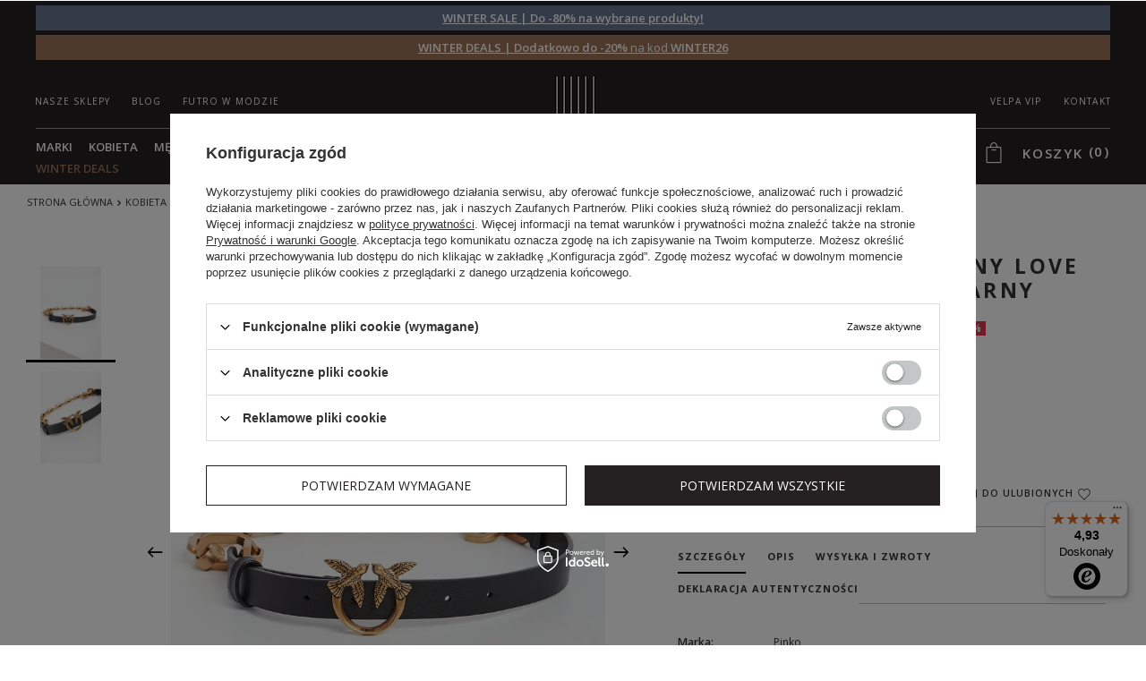

--- FILE ---
content_type: text/html; charset=utf-8
request_url: https://velpa.pl/product-pol-68437-Pasek-skorzany-Love-Day-PINKO.html
body_size: 41433
content:
<!DOCTYPE html>
<html lang="pl" ><head><meta name='viewport' content='initial-scale = 1.0, width=device-width'/><link rel="preconnect" href="https://fonts.googleapis.com"/><link rel="preconnect" href="https://fonts.gstatic.com" crossorigin="true"/><link href="https://fonts.googleapis.com/css2?family=Open+Sans:ital,wght@0,300..800;1,300..800&display=swap" rel="preload" as="style" onload="this.onload=null;this.rel='stylesheet'"/><meta http-equiv="Content-Type" content="text/html; charset=utf-8"><link rel="preload" as="image" href="/hpeciai/2f17fe76502144acd0c73795796b49bb/pol_pm_Pasek-skorzany-Love-Day-PINKO-68437_1.webp"><title>Pasek skórzany Love Day PINKO Czarny 1H212X/Y5H7/Z99Q | Sklep Velpa.pl</title><meta name="keywords" content=""><meta name="description" content='Wąski pasek Love Day marki Pinko w czarnym kolorze. Wykonany ze skóry naturalnej oraz złotego, sygnowanego łańcucha. Zapinany za pomocą złotej klamry z bolcem w kształcie charakterystycznego logo "Love Birds".  Markowa odzież Pinko z kolekcji Jesień/Zima 2022. Darmowe dostawy i zwroty! Sprawdź nasze nowości i wyprzedaże! Najlepsze promocje na eksluzywne ubrania i buty, dla kobiet i mężczyzn. AKCESORIA PASKI'><link rel="icon" href="/gfx/pol/favicon.ico"><link rel="preload stylesheet" as="style" href="/gfx/pol/style.css.gzip?r=1769703297"><meta name="robots" content="index,follow"><meta name="rating" content="general"><meta name="Author" content="VELPA Otylia Skiepko na bazie IdoSell (www.idosell.com/shop).">
<!-- Begin LoginOptions html -->

<style>
#client_new_social .service_item[data-name="service_Apple"]:before, 
#cookie_login_social_more .service_item[data-name="service_Apple"]:before,
.oscop_contact .oscop_login__service[data-service="Apple"]:before {
    display: block;
    height: 2.6rem;
    content: url('/gfx/standards/apple.svg?r=1743165583');
}
.oscop_contact .oscop_login__service[data-service="Apple"]:before {
    height: auto;
    transform: scale(0.8);
}
#client_new_social .service_item[data-name="service_Apple"]:has(img.service_icon):before,
#cookie_login_social_more .service_item[data-name="service_Apple"]:has(img.service_icon):before,
.oscop_contact .oscop_login__service[data-service="Apple"]:has(img.service_icon):before {
    display: none;
}
</style>

<!-- End LoginOptions html -->

<!-- Open Graph -->
<meta property="og:type" content="website"><meta property="og:url" content="https://velpa.pl/product-pol-68437-Pasek-skorzany-Love-Day-PINKO.html
"><meta property="og:title" content="Pasek skórzany Love Day PINKO"><meta property="og:description" content="Wąski pasek Love Day marki Pinko w czarnym kolorze. Wykonany ze skóry naturalnej oraz złotego, sygnowanego łańcucha. Zapinany za pomocą złotej klamry z bolcem w kształcie charakterystycznego logo "Love Birds". "><meta property="og:site_name" content="VELPA Otylia Skiepko"><meta property="og:locale" content="pl_PL"><meta property="og:image" content="https://velpa.pl/hpeciai/22f3c05059007b7349b8e25f03059b51/pol_pl_Pasek-skorzany-Love-Day-PINKO-68437_1.webp"><meta property="og:image:width" content="706"><meta property="og:image:height" content="1059"><link rel="manifest" href="https://velpa.pl/data/include/pwa/1/manifest.json?t=3"><meta name="apple-mobile-web-app-capable" content="yes"><meta name="apple-mobile-web-app-status-bar-style" content="black"><meta name="apple-mobile-web-app-title" content="Velpa.pl"><link rel="apple-touch-icon" href="/data/include/pwa/1/icon-128.png"><link rel="apple-touch-startup-image" href="/data/include/pwa/1/logo-512.png" /><meta name="msapplication-TileImage" content="/data/include/pwa/1/icon-144.png"><meta name="msapplication-TileColor" content="#2F3BA2"><meta name="msapplication-starturl" content="/"><script type="application/javascript">var _adblock = true;</script><script async src="/data/include/advertising.js"></script><script type="application/javascript">var statusPWA = {
                online: {
                    txt: "Połączono z internetem",
                    bg: "#5fa341"
                },
                offline: {
                    txt: "Brak połączenia z internetem",
                    bg: "#eb5467"
                }
            }</script><script async type="application/javascript" src="/ajax/js/pwa_online_bar.js?v=1&r=6"></script><script >
window.dataLayer = window.dataLayer || [];
window.gtag = function gtag() {
dataLayer.push(arguments);
}
gtag('consent', 'default', {
'ad_storage': 'denied',
'analytics_storage': 'denied',
'ad_personalization': 'denied',
'ad_user_data': 'denied',
'wait_for_update': 500
});

gtag('set', 'ads_data_redaction', true);
</script><script id="iaiscript_1" data-requirements="W10=" data-ga4_sel="ga4script">
window.iaiscript_1 = `<${'script'}  class='google_consent_mode_update'>
gtag('consent', 'update', {
'ad_storage': 'denied',
'analytics_storage': 'denied',
'ad_personalization': 'denied',
'ad_user_data': 'denied'
});
</${'script'}>`;
</script>
<!-- End Open Graph -->

<link rel="canonical" href="https://velpa.pl/product-pol-68437-Pasek-skorzany-Love-Day-PINKO.html" />

                <!-- Global site tag (gtag.js) -->
                <script  async src="https://www.googletagmanager.com/gtag/js?id=AW-854395594"></script>
                <script >
                    window.dataLayer = window.dataLayer || [];
                    window.gtag = function gtag(){dataLayer.push(arguments);}
                    gtag('js', new Date());
                    
                    gtag('config', 'AW-854395594', {"allow_enhanced_conversions":true});
gtag('config', 'G-8GT3TY88DK');

                </script>
                
<!-- Begin additional html or js -->


<!--15|1|10| modified: 2024-10-09 12:43:02-->

<meta name="google-site-verification" content="CG5ba0sPd-8RR3MJx2SSS_H2ggFwdaqyoO0iJveMstE" />
<meta name="google-site-verification" content="2KrQlbEQLHuGWH6jgtlvPIuCMUsPbFp_MnUpW2HVKE0" />
<!--29|1|11| modified: 2022-05-13 11:42:56-->
<style>
div.product_bundle_sizes{
z-index: 1;
}

#blog_list .content_blog_first {
    padding-top: 0;
}
#search  .product_wrapper .product_prices .price{
white-space: normal;
}

</style>
<!--18|1|12| modified: 2022-05-17 14:46:59-->
<!-- Google Tag Manager -->
<script>(function(w,d,s,l,i){w[l]=w[l]||[];w[l].push({'gtm.start':
new Date().getTime(),event:'gtm.js'});var f=d.getElementsByTagName(s)[0],
j=d.createElement(s),dl=l!='dataLayer'?'&l='+l:'';j.async=true;j.src=
'https://www.googletagmanager.com/gtm.js?id='+i+dl;f.parentNode.insertBefore(j,f);
})(window,document,'script','dataLayer','GTM-T58SQJR');</script>
<!-- End Google Tag Manager -->



<!-- End additional html or js -->
                <script>
                if (window.ApplePaySession && window.ApplePaySession.canMakePayments()) {
                    var applePayAvailabilityExpires = new Date();
                    applePayAvailabilityExpires.setTime(applePayAvailabilityExpires.getTime() + 2592000000); //30 days
                    document.cookie = 'applePayAvailability=yes; expires=' + applePayAvailabilityExpires.toUTCString() + '; path=/;secure;'
                    var scriptAppleJs = document.createElement('script');
                    scriptAppleJs.src = "/ajax/js/apple.js?v=3";
                    if (document.readyState === "interactive" || document.readyState === "complete") {
                          document.body.append(scriptAppleJs);
                    } else {
                        document.addEventListener("DOMContentLoaded", () => {
                            document.body.append(scriptAppleJs);
                        });  
                    }
                } else {
                    document.cookie = 'applePayAvailability=no; path=/;secure;'
                }
                </script>
                <script>let paypalDate = new Date();
                    paypalDate.setTime(paypalDate.getTime() + 86400000);
                    document.cookie = 'payPalAvailability_PLN=-1; expires=' + paypalDate.getTime() + '; path=/; secure';
                </script></head><body>
        <style id="smile_global_replace_styles">
          .projector_smile.projector_smile,
          .smile_basket.smile_basket {
            visibility: hidden !important;
          }
        </style>
        <style id="smile_global_replace_character_icon">
          .smile_basket__block.--desc,
            .projector_smile__block.--desc {
              padding: 1rem;
              line-height: 1.1rem;
              font-size: 1.1rem;
            }
        
          .modal.--smile .modal__wrapper .modal__content:after,
          #dialog_wrapper.smile_info__dialog:after {
            background: url("/gfx/standards/smile_dialog_package.png?r=1682427675") no-repeat;
            background-size: contain;
            position: absolute;
            bottom: 35px;
          }
        
          .modal.--smile .modal__wrapper .headline,
          #dialog_wrapper.smile_info__dialog .headline {
            font-family: "Arial", "Helvetica", sans-serif, "Arial", sans-serif;
            color: #333;
            display: flex;
            align-items: center;
            justify-content: flex-start;
            font-size: 26px;
            font-weight: 600;
            padding: 10px 0;
            text-decoration: none;
            text-align: left;
            line-height: 36px;
            margin-bottom: 15px;
            text-transform: none;
            letter-spacing: normal;
          }
        
          .modal.--smile .modal__wrapper .headline::after,
          #dialog_wrapper.smile_info__dialog .headline::after {
            display: none;
          }
        
          .modal.--smile .modal__wrapper .smile_info__iai,
          #dialog_wrapper.smile_info__dialog .smile_info__iai {
            margin-top: 2px;
          }
        
          @media (min-width: 575px) {
            .modal.--smile .modal__wrapper .modal__content:after,
            #dialog_wrapper.smile_info__dialog:after {
              width: 192px;
              height: 177px;
            }
        
            .modal.--smile .modal__wrapper .headline,
            #dialog_wrapper.smile_info__dialog .headline {
              line-height: 40px;
              margin-right: 70px;
              font-size: 36px;
            }
          }
        
          @media (min-width: 757px) {
            .modal.--smile .modal__wrapper .modal__content:after,
            #dialog_wrapper.smile_info__dialog:after {
              right: 30px;
            }
          }
        
          .smile_desc__wrapper {
            padding-right: 5px;
          }
        
          .projector_smile .--desc .projector_smile__link,
          .smile_basket .--desc .smile_basket__link {
            display: inline-block;
          }
        </style>
        
        <script>
          document.addEventListener("DOMContentLoaded", () => {
            /**
             * Podmiana styli oraz danych w banerze/modalu Smile
             *
             * @param {object} options literał obiektu z opcjami
             * @param {string} options.smile_headline literał "Kupujesz i dostawę masz gratis!"
             * @param {string} options.smile_delivery literał "dostawy ze sklepów internetowych przy"
             * @param {string} options.smile_delivery_minprice literał "zamówieniu za X zł są za darmo."
             * @param {string} options.smile_delivery_name literał "Darmowa dostawa obejmuje dostarczenie..."
             * @param {Array<{icon: string; name: string;}>} options.smile_delivery_icon tablica obiektów z nazwami i odnośnikami do ikon/grafik kurierów
             * @param {string} options.smile_baner literał "Darmowa dostawa do paczkomatu lub punktu odbioru"
             * @param {string} options.smile_description literał "Smile - dostawy ze sklepów internetowych przy zamówieniu od X zł są za darmo"
             * @param {string} options.smile_idosell_logo_title literał "Smile to usługa IdoSell"
             */
            const GlobalSmileReplaceAddon = (options = {}) => {
              let {
                smile_headline,
                smile_delivery,
                smile_delivery_minprice,
                smile_delivery_name,
                smile_delivery_icon,
                smile_baner,
                smile_description,
                smile_idosell_logo_title,
              } = options;
        
              const idosell_logo = "/gfx/standards/Idosell_logo_black.svg?r=1652092770";
              const smile_logo = "/gfx/standards/smile_logo.svg?r=1652092770";
        
              const projectorSmile = document.querySelector(".projector_smile");
              const basketSmile = document.querySelector(".smile_basket");
              const smileModalWrapper = document.querySelector(".smile_info");
        
              const getCourierIcon = (icon, alt, classList = "smile_info__inpost_logo") =>
                `<img class="${classList}" src="${icon}" alt="${alt}"></img>`;
              const injectHtml = (element, html) => element.insertAdjacentHTML("beforeend", html);
        
              const removeCourierIcons = (elementList) => {
                elementList?.forEach((element) => {
                  element.parentElement.removeChild(element);
                });
              };
        
              const appendCourierIcons = (infoContainer, classList) => {
                smile_delivery_icon?.forEach((el, idx) => {
                  const rendered = getCourierIcon(el.icon, el.name || `Smile Courier ${idx}`, classList);
                  injectHtml(infoContainer, rendered);
                });
              };
        
              const handleCourierIcons = (infoContainer, iconElementList, classList) => {
                if (infoContainer && iconElementList && smile_delivery_icon) {
                  if (Array.isArray(smile_delivery_icon)) {
                    removeCourierIcons(iconElementList);
                    appendCourierIcons(infoContainer, classList);
                  }
                }
              };
        
              // Podmiana wszystkich logo smile
              const replaceAllSmileLogo = () => {
                const logoElementList = document.querySelectorAll(
                  ".projector_smile .projector_smile__logo, .smile_info .smile_info__item.--smile .smile_info__logo, .smile_basket .smile_basket__logo"
                );
                if (logoElementList.length === 0) return;
        
                logoElementList.forEach((logoElement) => {
                  logoElement.setAttribute("src", smile_logo);
                  logoElement.setAttribute("data-src", smile_logo);
                });
              };
        
              const replaceBannerSmile = () => {
                const infoContainer =
                  projectorSmile?.querySelector(".projector_smile__inpost") ||
                  basketSmile?.querySelector(".smile_basket__inpost");
                const textElement =
                  projectorSmile?.querySelector(".projector_smile__inpost .projector_smile__inpost_text") ||
                  basketSmile?.querySelector(".smile_basket__inpost .smile_basket__inpost_text");
                const descriptionElement =
                  projectorSmile?.querySelector(".projector_smile__block.--desc") ||
                  basketSmile?.querySelector(".smile_basket__block.--desc");
                const logoElementList = infoContainer?.querySelectorAll("img");
        
                // Podmiana opisu w bannerze
                if (infoContainer && smile_baner) {
                  textElement.textContent = smile_baner;
                }
        
                // Podmiana opisu pod bannerem
                if (descriptionElement && smile_description) {
                  const link =
                    descriptionElement.querySelector(".projector_smile__link") ||
                    descriptionElement.querySelector(".smile_basket__link");
        
                  if (!link) {
                    descriptionElement.innerHTML = "";
                  }
        
                  descriptionElement.insertAdjacentHTML(
                    "afterbegin",
                    `<span class="smile_desc__wrapper">${smile_description}</span>`
                  );
                }
        
                // Podmiana ikon
                let imageClassList;
                if (projectorSmile) {
                  imageClassList = "projector_smile__inpost_logo";
                } else if (basketSmile) {
                  imageClassList = "smile_basket__inpost_logo";
                }
        
                // Podmiana ikon kurierów
                handleCourierIcons(infoContainer, logoElementList, imageClassList);
              };
        
              const replaceModalSmile = () => {
                const smileInfoContainer = smileModalWrapper?.querySelector(".smile_info__item.--smile .smile_info__sub");
                const infoTextElement = smileInfoContainer?.querySelector(".smile_info__text");
                const infoStrongElement = smileInfoContainer?.querySelector(".smile_info__strong");
                const headlineElement = smileModalWrapper?.querySelector(".headline .headline__name");
                const courierContainer = smileModalWrapper?.querySelector(".smile_info__item.--inpost");
                const textElement = courierContainer?.querySelector(".smile_info__text");
                const iconElementList = courierContainer?.querySelectorAll("img");
                const footerContainer = smileModalWrapper?.querySelector(".smile_info__item.--footer");
                const idosellTitle = footerContainer?.querySelector(".smile_info__iai");
                const imageElement = footerContainer?.querySelector("img");
        
                // Podmiana tytułu modala
                if (headlineElement && smile_headline) {
                  headlineElement.textContent = smile_headline;
                }
        
                // Podmiana tekstu obok logo w modalu
                if (smile_delivery && infoTextElement) {
                  infoTextElement.textContent = smile_delivery;
                }
        
                // Podmiana pogrubionego tekstu obok logo w modalu
                if (smile_delivery_minprice && infoStrongElement) {
                  infoStrongElement.innerHTML = smile_delivery_minprice;
                  // infoStrongElement.textContent = smile_delivery_minprice;
                }
        
                // Podmiana opisu kurierów
                if (smile_delivery_name && textElement) {
                  textElement.textContent = smile_delivery_name;
                }
        
                // Podmiana ikon kurierów
                handleCourierIcons(courierContainer, iconElementList, "smile_info__inpost_logo");
        
                // Podmiana logo IdoSell w stopce
                if (imageElement) {
                  imageElement.setAttribute("src", idosell_logo);
                  imageElement.setAttribute("data-src", idosell_logo);
                }
        
                // Podmiana tekstu IdoSell
                if (idosellTitle && smile_idosell_logo_title) {
                  idosellTitle.textContent = smile_idosell_logo_title;
                }
              };
        
              const removeStyles = () => {
                const replaceStyles = document.querySelectorAll("#smile_global_replace_styles");
                if (replaceStyles.length === 0) return;
        
                replaceStyles.forEach((rStyle) => {
                  rStyle.innerHTML = "";
                  rStyle?.remove?.();
                });
              };
        
              const init = () => {
                replaceAllSmileLogo();
                replaceModalSmile();
                replaceBannerSmile();
        
                removeStyles();
              };
        
              try {
                if (!projectorSmile && !basketSmile && !smileModalWrapper) return;
        
                init();
              } catch (error) {
                console.error("[GlobalSmileReplaceAddon] Error:", error);
              }
            };
        
            // [iai:smile_headline] <- literał "Kupujesz i dostawę masz gratis!"
            // [iai:smile_delivery] <- literał "dostawy ze sklepów internetowych przy"
            // [iai:smile_delivery_minprice] <- literał "zamówieniu za 50 zł są za darmo."
            // [iai:smile_delivery_name] <- literał "Darmowa dostawa obejmuje dostarczenie przesyłki do Paczkomatu InPost lub punktu odbioru Orlen Paczka" bądź "Darmowa dostawa obejmuje dostarczenie przesyłki do punktu odbioru Orlen Paczka" w zależności od tego czy InPost pozostanie w Smile
            // [iai:smile_delivery_icon] <- url do ikon/grafik kurierów (logo InPost i Orlen Paczka lub tylko Orlen Paczka - jak wyżej)
            // [iai:smile_baner] <- literał "Darmowa dostawa do paczkomatu lub punktu odbioru" bądź "Darmowa dostawa do punktu odbioru" w zależności od tego czy InPost pozostanie w Smile
            // [iai:smile_description] <- literał "Smile - dostawy ze sklepów internetowych przy zamówieniu od 50 zł są za darmo"
            // [iai:smile_idosell_logo_title] <- literał "Smile to usługa IdoSell"
        
            // Wywołanie GlobalSmileReplaceAddon
            // Do przekazania obiekt z właściwościami:
            // smile_headline
            // smile_delivery
            // smile_delivery_minprice
            // smile_delivery_name
            // smile_delivery_icon
            // smile_baner
            // smile_description
            // smile_idosell_logo_title
        
            try {
              GlobalSmileReplaceAddon({
                smile_headline: "Kupujesz i dostawę masz gratis!",
                smile_delivery: "dostawy ze sklepów internetowych przy",
                smile_delivery_minprice: "zamówieniu za 50,00 PLN są za darmo.",
                smile_delivery_name:
                  "Darmowa dostawa obejmuje dostarczenie przesyłki do Paczkomatu InPost",
                smile_delivery_icon: [{ name: "InPost", icon: "/panel/gfx/mainInPostLogo.svg" },],
                smile_baner: "Darmowa dostawa do paczkomatu",
                smile_description: "Smile - dostawy ze sklepów internetowych przy zamówieniu od 50,00 PLN są za darmo",
                smile_idosell_logo_title: "Smile to usługa",
              });
            } catch (error) {
              console.error("[GlobalSmileReplaceAddon] DOMContentLoaded_Error:", error);
            }
          },
            false
          );
        </script>
        
<!-- Begin additional html or js -->


<!--19|1|12| modified: 2022-05-17 14:47:09-->
<!-- Google Tag Manager (noscript) -->
<noscript><iframe src="https://www.googletagmanager.com/ns.html?id=GTM-T58SQJR"
height="0" width="0" style="display:none;visibility:hidden"></iframe></noscript>
<!-- End Google Tag Manager (noscript) -->

<!-- End additional html or js -->
<div id="container" class="projector_page 
            "><header class="clearfix --bars_top "><script type="text/javascript"></script><div id="viewType" style="display:none"></div><div class="bars_top bars"><div class="bars__item" id="bar103" style="--background-color:#667690;--border-color:#667690;--font-color:#ffffff;"><div class="bars__wrapper"><div class="bars__content"> <strong><a href="https://velpa.pl/wintersale" >WINTER SALE | Do -80% na wybrane produkty!</a> </strong></div></div></div><div class="bars__item" id="bar104" style="--background-color:#9c7558;--border-color:#9b755a;--font-color:#ffffff;"><div class="bars__wrapper"><div class="bars__content"> <a href="https://velpa.pl/winter-deals?discount_code=winter26" ><strong>WINTER DEALS | Dodatkowo do -20%</strong> na kod <strong>WINTER26</strong></a></div></div></div></div><script>document.documentElement.style.setProperty('--bars-height',`${document.querySelector('.bars_top').offsetHeight}px`);</script><div id="menu_categories2top" class="menu_cat_wrapper"><div class="menu_cat_sub"><ul class="menu_category1"><li><a class="menu_category1" href="/Nasze-sklepy-cterms-pol-29.html" target="_self"><span>Nasze sklepy</span></a></li><li><a class="menu_category1" href="https://velpa.pl/blog-pol.phtml" target="_self"><span>Blog</span></a></li><li><a class="menu_category1" href="/futro-i-kozuch-w-modzie" target="_self"><span>Futro w modzie</span></a></li><li><a class="menu_category1" href="/contact-pol.html" target="_self"><span>Kontakt</span></a></li><li><a class="menu_category1" href="/Zostan-prestizowym-czlonkiem-VELPA-VIP-cabout-pol-43.html" target="_self"><span>VELPA VIP</span></a></li></ul></div></div><div id="menu_categories" class="clearfix dl-menuwrapper"><ul id="mobile_menu"><li><a href="/categories.php" class="mobile_menu dl-trigger" title="Menu"><i class="fontello-menu"></i><span class="hidden-phone">Menu</span></a></li></ul><ul class="dl-menu"><li><a  href="/marki" target="_self" titles="Marki" >Marki</a><ul class="dl-submenu m1catfixed"><li data-ni="1124"><a href="/marki" class="level_2 toggle" target="_self">Marki</a><span class="nav-arrow"></span><ul class="dl-submenu m1cat2fixed"><li><a href="/firm-pol-1534237835-Aeronautica.html" target="_self">Aeronautica Militare</a></li><li><a href="/firm-pol-1696414773-Alexander-McQueen.html" target="_self">Alexander McQueen</a></li><li><a href="/firm-pol-1704891383-Alexander-Smith.html" target="_self">Alexander Smith</a></li><li><a href="https://velpa.pl/firm-pol-1513844940-Armani-Exchange.html" target="_self">Armani Exchange</a></li><li><a href="/firm-pol-1668582555-Babylon.html" target="_self">Babylon</a></li><li><a href="/firm-pol-1502715915-Baldinini.html" target="_self">Baldinini</a></li><li><a href="/firm-pol-1696412383-Balenciaga.html" target="_self">Balenciaga</a></li><li><a href="/firm-pol-1674641665-Balmain.html" target="_self">Balmain</a></li><li><a href="/firm-pol-1656935933-Balmain-Paris-Hair-Couture.html" target="_self">Balmain Paris Hair Couture</a></li><li><a href="/firm-pol-1679062302-Ba-sh.html" target="_self">Ba&amp;sh</a></li><li><a href="https://velpa.pl/firm-pol-1603456135-Blauer.html" target="_self">Blauer</a></li><li><a href="/firm-pol-1643874552-Blugirl-Blumarine.html" target="_self">Blugirl Blumarine</a></li><li><a href="/firm-pol-1754635672-Brax.html" target="_self">Brax</a></li><li><a href="/firm-pol-1743676831-Burberry.html" target="_self">Burberry</a></li><li><a href="/firm-pol-1650535993-Carolina-Herrera.html" target="_self">Carolina Herrera</a></li><li><a href="/firm-pol-1527235924-Carrera.html" target="_self">Carrera</a></li><li><a href="/firm-pol-1645429523-Casadei.html" target="_self">Casadei</a></li><li><a href="/firm-pol-1629357188-CESARE-CASADEI.html" target="_self">Cesare Casadei</a></li><li><a href="/firm-pol-1643094754-Chiara-Ferragni.html" target="_self">Chiara Ferragni</a></li><li><a href="/firm-pol-1654252809-Custommade.html" target="_self">Custommade</a></li><li><a href="/firm-pol-1750942260-C-P-Company.html" target="_self">C.P. Company</a></li><li><a href="https://velpa.pl/firm-pol-1522335423-Dior.html" target="_self">Dior</a></li><li><a href="/firm-pol-1744196660-DKNY.html" target="_self">DKNY</a></li><li><a href="https://velpa.pl/firm-pol-1655188486-Dolce-Gabbana.html" target="_self">Dolce &amp; Gabbana</a></li><li><a href="/firm-pol-1619159181-DSQUARED2.html" target="_self">Dsquared2</a></li><li><a href="https://velpa.pl/firm-pol-1477485399-EA7-Emporio-Armani.html" target="_self">EA7 Emporio Armani</a></li><li><a href="https://velpa.pl/firm-pol-1477401565-Elisabetta-Franchi.html" target="_self">Elisabetta Franchi</a></li><li><a href="/firm-pol-1615817066-Emmanuelle-Khanh.html" target="_self">Emmanuelle Khanh</a></li><li><a href="https://velpa.pl/firm-pol-1481096451-Emporio-Armani.html" target="_self">Emporio Armani</a></li><li><a href="https://velpa.pl/firm-pol-1594399223-Emporio-Armani-Swimwear.html" target="_self">Emporio Armani Swimwear</a></li><li><a href="/pol_m_Mezczyzna_Marki_Emporio-Armani-Underwear-2753.html" target="_self">Emporio Armani Underwear</a></li><li><a href="/firm-pol-1627366311-Ermanno-Firenze.html" target="_self">Ermanno Firenze</a></li><li><a href="/firm-pol-1579872109-Ermanno-Scervino.html" target="_self">Ermanno Scervino</a></li><li><a href="https://velpa.pl/firm-pol-1578475625-Frankie-Morello.html" target="_self">Frankie Morello</a></li><li><a href="https://velpa.pl/firm-pol-1656504099-Gestuz.html" target="_self">Gestuz</a></li><li><a href="/firm-pol-1630585124-Gianfranco-Ferre.html" target="_self">Gianfranco Ferre</a></li><li><a href="/firm-pol-1754635986-Hale-Bob.html" target="_self">Hale Bob</a></li><li><a href="https://velpa.pl/firm-pol-1508850397-HETREGO.html" target="_self">Hetrego</a></li><li><a href="/firm-pol-1650528973-Hugo-Boss.html" target="_self">Hugo Boss</a></li><li><a href="https://velpa.pl/firm-pol-1531483881-ICE-PLAY.html" target="_self">Ice Play</a></li><li><a href="/firm-pol-1631266800-INVICTA.html" target="_self">Invicta</a></li><li><a href="/firm-pol-1712227905-Isabel-Marant.html" target="_self">Isabel Marant</a></li><li><a href="/firm-pol-1492166698-Jimmy-Choo.html" target="_self">Jimmy Choo</a></li><li><a href="/firm-pol-1650889763-John-Galliano.html" target="_self">John Galliano</a></li><li><a href="https://velpa.pl/firm-pol-1536233762-JOHN-RICHMOND.html" target="_self">John Richmond</a></li><li><a href="https://velpa.pl/firm-pol-1583486352-John-Richmond-Sport.html" target="_self">John Richmond Sport</a></li><li><a href="https://velpa.pl/firm-pol-1496730528-Joop.html" target="_self">Joop!</a></li><li><a href="https://velpa.pl/firm-pol-1478268122-Joop-Collection.html" target="_self">Joop! Collection</a></li><li><a href="https://velpa.pl/firm-pol-1492070868-Joop-Jeans.html" target="_self">Joop! Jeans</a></li><li><a href="/firm-pol-1686133495-Joseph-Ribkoff.html" target="_self">Joseph Ribkoff</a></li><li><a href="https://velpa.pl/firm-pol-1605770709-Karl-Lagerfeld.html" target="_self">Karl Lagerfeld</a></li><li><a href="/firm-pol-1676896658-Kenzo.html" target="_self">Kenzo</a></li><li><a href="/firm-pol-1620910110-Linda-Farrow.html" target="_self">Linda Farrow</a></li><li><a href="/firm-pol-1644310983-La-Martina.html" target="_self">La Martina</a></li><li><a href="/firm-pol-1720082865-Lanvin.html" target="_self">Lanvin</a></li><li><a href="/firm-pol-1619689230-Les-Hommes.html" target="_self">Les Hommes</a></li><li><a href="https://velpa.pl/firm-pol-1479288727-Liu-Jo.html" target="_self">Liu Jo</a></li><li><a href="https://velpa.pl/firm-pol-1492067934-Liu-Jo-Sport.html" target="_self">Liu Jo Sport</a></li><li><a href="/firm-pol-1680091579-Marc-Jacobs.html" target="_self">Marc Jacobs</a></li><li><a href="/pol_m_Kobieta_Marki_Marella-2416.html" target="_self">Marella</a></li><li><a href="/pol_m_Kobieta_Marki_Max-Mara-Accessori-2808.html" target="_self">Max Mara Accessori</a></li><li><a href="https://velpa.pl/firm-pol-1618319534-Max-Mara-Beachwear.html" target="_self">Max Mara Beachwear</a></li><li><a href="https://velpa.pl/firm-pol-1534143460-Max-Mara-Leisure.html" target="_self">Max Mara Leisure</a></li><li><a href="/firm-pol-1728649836-Mou.html" target="_self">Mou</a></li><li><a href="/firm-pol-1653479457-MC2-Saint-Barth.html" target="_self">MC2 Saint Barth</a></li><li><a href="/pol_m_Kobieta_Marki_MM-3876.html" target="_self">MM</a></li><li><a href="/firm-pol-1657873020-MMC-Studio.html" target="_self">MMC Studio</a></li><li><a href="https://velpa.pl/firm-pol-1580898697-North-Sails.html" target="_self">North Sails</a></li><li><a href="/firm-pol-1654086490-Notes-du-Nord.html" target="_self">Notes du Nord</a></li><li><a href="/firm-pol-1477383914-Patrizia-Pepe.html" target="_self">Patrizia Pepe</a></li><li><a href="/firm-pol-1646139539-Paul-Shark.html" target="_self">Paul&amp;Shark</a></li><li><a href="/firm-pol-1695205868-Peserico.html" target="_self">Peserico</a></li><li><a href="/firm-pol-1614609387-Philipp-Plein.html" target="_self">Philipp Plein</a></li><li><a href="/pol_m_Mezczyzna_Marki_Plein-Sport-3855.html" target="_self">Plein Sport</a></li><li><a href="/firm-pol-1530968420-Pinko.html" target="_self">Pinko</a></li><li><a href="/firm-pol-1619088370-Roidal.html" target="_self">Roidal</a></li><li><a href="/firm-pol-1662460484-Samsoe-Samsoe.html" target="_self">Samsøe Samsøe</a></li><li><a href="/firm-pol-1662555134-See-By-Chloe.html" target="_self">See by Chloé</a></li><li><a href="https://velpa.pl/firm-pol-1534154580-Sportalm.html" target="_self">Sportalm</a></li><li><a href="https://velpa.pl/firm-pol-1551172628-Sportmax-Code.html" target="_self">Sportmax Code</a></li><li><a href="/pol_m_Kobieta_Marki_Suprema-4090.html" target="_self">Suprema</a></li><li><a href="/firm-pol-1649668571-Tessy-Beachwear.html" target="_self">Tessy Beachwear</a></li><li><a href="/firm-pol-1476251759-Trussardi.html" target="_self">Trussardi</a></li><li><a href="https://velpa.pl/firm-pol-1480690623-Twinset.html" target="_self">Twinset</a></li><li><a href="https://velpa.pl/firm-pol-1492083623-Twinset-U-B.html" target="_self">Twinset Underwear &amp; Beachwear</a></li><li><a href="/firm-pol-1559561090-Versace-Jeans-Couture.html" target="_self">Versace Jeans Couture</a></li><li><a href="/firm-pol-1551172578-Weekend-Max-Mara.html" target="_self">Weekend Max Mara</a></li><li><a href="/firm-pol-1623417383-Wolford.html" target="_self">Wolford</a></li></ul></li><li data-ni="1130"><a href="##" class="level_2 toggle">Kobieta</a><span class="nav-arrow"></span><ul class="dl-submenu m1cat2fixed"></ul></li><li data-ni="1132"><a href="##" class="level_2 toggle">Mężczyzna</a><span class="nav-arrow"></span><ul class="dl-submenu m1cat2fixed"></ul></li></ul></li><li><a  href="/pol_m_Kobieta-151.html" target="_self" titles="Kobieta" class="dl-active" >Kobieta</a><ul class="dl-submenu m1catfixed"><li data-ni="249"><a href="/pol_m_Kobieta_Marki-249.html" class="level_2 toggle" target="_self">Marki</a><span class="nav-arrow"></span><ul class="dl-submenu m1cat2fixed"><li><a href="/pol_m_Kobieta_Marki_Aeronautica-Militare-1393.html" class="level_3 toggle" target="_self">Aeronautica Militare</a><span class="nav-arrow"></span><ul class="dl-submenu m1cat2fixed"><li><a href="/pol_m_Kobieta_Marki_Aeronautica-Militare_Akcesoria-Aeronautica-Militare-1397.html" target="_self">Akcesoria Aeronautica Militare</a></li><li><a href="/pol_m_Kobieta_Marki_Aeronautica-Militare_Bluzy-i-Longsleeve-Aeronautica-Militare-1399.html" target="_self">Bluzy i Longsleeve Aeronautica Militare</a></li><li><a href="/pol_m_Kobieta_Marki_Aeronautica-Militare_Buty-Aeronautica-Militare-1400.html" target="_self">Buty Aeronautica Militare</a></li><li><a href="/pol_m_Kobieta_Marki_Aeronautica-Militare_Dresy-Aeronautica-Militare-1401.html" target="_self">Dresy Aeronautica Militare</a></li><li><a href="/pol_m_Kobieta_Marki_Aeronautica-Militare_Jeansy-Aeronautica-Militare-1402.html" target="_self">Jeansy Aeronautica Militare</a></li><li><a href="/pol_m_Kobieta_Marki_Aeronautica-Militare_Kombinezony-Aeronautica-Militare-1403.html" target="_self">Kombinezony Aeronautica Militare</a></li><li><a href="/pol_m_Kobieta_Marki_Aeronautica-Militare_Kurtki-Plaszcze-Katany-i-Kamizelki-Aeronautica-Militare-1405.html" target="_self">Kurtki, Płaszcze, Katany i Kamizelki Aeronautica Militare</a></li><li><a href="/pol_m_Kobieta_Marki_Aeronautica-Militare_Polo-Aeronautica-Militare-1406.html" target="_self">Polo Aeronautica Militare</a></li><li><a href="/pol_m_Kobieta_Marki_Aeronautica-Militare_Spodnie-Legginsy-Jegginsy-Aeronautica-Militare-1407.html" target="_self">Spodnie, Legginsy, Jegginsy Aeronautica Militare</a></li><li><a href="/pol_m_Kobieta_Marki_Aeronautica-Militare_Swetry-Kardigany-i-Golfy-Aeronautica-Militare-1410.html" target="_self">Swetry, Kardigany i Golfy Aeronautica Militare</a></li><li><a href="/pol_m_Kobieta_Marki_Aeronautica-Militare_Szorty-i-spodenki-Aeronautica-Militare-1586.html" target="_self">Szorty i spodenki Aeronautica Militare</a></li><li><a href="/pol_m_Kobieta_Marki_Aeronautica-Militare_T-shirty-Aeronautica-Militare-1411.html" target="_self">T-shirty Aeronautica Militare</a></li></ul></li><li><a href="/pol_m_Kobieta_Marki_Alexander-Smith-3506.html" class="level_3 toggle" target="_self">Alexander Smith</a><span class="nav-arrow"></span><ul class="dl-submenu m1cat2fixed"><li><a href="/pol_m_Kobieta_Marki_Alexander-Smith_Buty-3507.html" target="_self">Buty</a></li></ul></li><li><a href="/pol_m_Kobieta_Marki_Armani-Exchange-997.html" class="level_3 toggle" target="_self">Armani Exchange</a><span class="nav-arrow"></span><ul class="dl-submenu m1cat2fixed"><li><a href="/pol_m_Kobieta_Marki_Armani-Exchange_Akcesoria-Armani-Exchange-998.html" target="_self">Akcesoria Armani Exchange</a></li><li><a href="/pol_m_Kobieta_Marki_Armani-Exchange_Bluzki-Armani-Exchange-1000.html" target="_self">Bluzki Armani Exchange</a></li><li><a href="/pol_m_Kobieta_Marki_Armani-Exchange_Bluzy-i-Longsleeve-Armani-Exchange-1001.html" target="_self">Bluzy i Longsleeve Armani Exchange</a></li><li><a href="/pol_m_Kobieta_Marki_Armani-Exchange_Buty-Armani-Exchange-1003.html" target="_self">Buty Armani Exchange</a></li><li><a href="/pol_m_Kobieta_Marki_Armani-Exchange_Dresy-Armani-Exchange-1004.html" target="_self">Dresy Armani Exchange</a></li><li><a href="/pol_m_Kobieta_Marki_Armani-Exchange_Jeansy-Armani-Exchange-1005.html" target="_self">Jeansy Armani Exchange</a></li><li><a href="/pol_m_Kobieta_Marki_Armani-Exchange_Kamizelki-Armani-Exchange-1006.html" target="_self">Kamizelki Armani Exchange</a></li><li><a href="/pol_m_Kobieta_Marki_Armani-Exchange_Kombinezony-Armani-Exchange-1007.html" target="_self">Kombinezony Armani Exchange</a></li><li><a href="/pol_m_Kobieta_Marki_Armani-Exchange_Koszule-Armani-Exchange-1008.html" target="_self">Koszule Armani Exchange</a></li><li><a href="/pol_m_Kobieta_Marki_Armani-Exchange_Kurtki-Plaszcze-Katany-i-Kamizelki-Armani-Exchange-1009.html" target="_self">Kurtki, Płaszcze, Katany i Kamizelki Armani Exchange</a></li><li><a href="/pol_m_Kobieta_Marki_Armani-Exchange_Marynarki-i-Zakiety-Armani-Exchange-1010.html" target="_self">Marynarki i Żakiety Armani Exchange</a></li><li><a href="/pol_m_Kobieta_Marki_Armani-Exchange_Spodnie-Legginsy-Jegginsy-Armani-Exchange-1014.html" target="_self">Spodnie, Legginsy, Jegginsy Armani Exchange</a></li><li><a href="/pol_m_Kobieta_Marki_Armani-Exchange_Spodnice-Armani-Exchange-1015.html" target="_self">Spódnice Armani Exchange</a></li><li><a href="/pol_m_Kobieta_Marki_Armani-Exchange_Sukienki-Armani-Exchange-1016.html" target="_self">Sukienki Armani Exchange</a></li><li><a href="/pol_m_Kobieta_Marki_Armani-Exchange_Swetry-Kardigany-i-Golfy-Armani-Exchange-1017.html" target="_self">Swetry, Kardigany i Golfy Armani Exchange</a></li><li><a href="/pol_m_Kobieta_Marki_Armani-Exchange_Szorty-i-spodenki-Armani-Exchange-1018.html" target="_self">Szorty i spodenki Armani Exchange</a></li><li><a href="/pol_m_Kobieta_Marki_Armani-Exchange_T-shirty-Armani-Exchange-1019.html" target="_self">T-shirty Armani Exchange</a></li><li><a href="/pol_m_Kobieta_Marki_Armani-Exchange_Topy-Armani-Exchange-1020.html" target="_self">Topy Armani Exchange</a></li><li><a href="/pol_m_Kobieta_Marki_Armani-Exchange_Torebki-Armani-Exchange-1021.html" target="_self">Torebki Armani Exchange</a></li></ul></li><li><a href="/pol_m_Kobieta_Marki_Babylon-3096.html" class="level_3 toggle" target="_self">Babylon</a><span class="nav-arrow"></span><ul class="dl-submenu m1cat2fixed"><li><a href="/pol_m_Kobieta_Marki_Babylon_Koszule-3099.html" target="_self">Koszule</a></li><li><a href="/pol_m_Kobieta_Marki_Babylon_Spodnie-Legginsy-Jegginsy-3097.html" target="_self">Spodnie, Legginsy, Jegginsy</a></li><li><a href="/pol_m_Kobieta_Marki_Babylon_Spodnice-3098.html" target="_self">Spódnice</a></li><li><a href="/pol_m_Kobieta_Marki_Babylon_Swetry-Kardigany-i-Golfy-3100.html" target="_self">Swetry, Kardigany i Golfy</a></li></ul></li><li><a href="/pol_m_Kobieta_Marki_Baldinini-916.html" class="level_3 toggle" target="_self">Baldinini</a><span class="nav-arrow"></span><ul class="dl-submenu m1cat2fixed"><li><a href="/pol_m_Kobieta_Marki_Baldinini_Akcesoria-Baldinini-2854.html" target="_self">Akcesoria Baldinini</a></li><li><a href="/pol_m_Kobieta_Marki_Baldinini_Buty-Baldinini-917.html" target="_self">Buty Baldinini</a></li><li><a href="/pol_m_Kobieta_Marki_Baldinini_Torebki-i-Plecaki-Baldinini-2291.html" target="_self">Torebki i Plecaki Baldinini</a></li></ul></li><li><a href="/pol_m_Kobieta_Marki_Balmain-3125.html" class="level_3 toggle" target="_self">Balmain</a><span class="nav-arrow"></span><ul class="dl-submenu m1cat2fixed"><li><a href="/pol_m_Kobieta_Marki_Balmain_Akcesoria-3129.html" target="_self">Akcesoria</a></li><li><a href="/pol_m_Kobieta_Marki_Balmain_Buty-3126.html" target="_self">Buty</a></li><li><a href="/pol_m_Kobieta_Marki_Balmain_Jeansy-3323.html" target="_self">Jeansy</a></li><li><a href="/pol_m_Kobieta_Marki_Balmain_Spodnice-3324.html" target="_self">Spódnice</a></li><li><a href="/pol_m_Kobieta_Marki_Balmain_Swetry-Kardigany-i-Golfy-3319.html" target="_self">Swetry, Kardigany i Golfy</a></li><li><a href="/pol_m_Kobieta_Marki_Balmain_Torebki-3128.html" target="_self">Torebki</a></li><li><a href="/pol_m_Kobieta_Marki_Balmain_Topy-3320.html" target="_self">Topy</a></li></ul></li><li><a href="/pol_m_Kobieta_Marki_Balmain-Paris-Hair-Couture-2991.html" class="level_3 toggle" target="_self">Balmain Paris Hair Couture</a><span class="nav-arrow"></span><ul class="dl-submenu m1cat2fixed"><li><a href="/pol_m_Kobieta_Marki_Balmain-Paris-Hair-Couture_Akcesoria-do-wlosow-3008.html" target="_self">Akcesoria do włosów</a></li><li><a href="/pol_m_Kobieta_Marki_Balmain-Paris-Hair-Couture_Kosmetyki-do-wlosow-2993.html" target="_self">Kosmetyki do włosów</a></li><li><a href="/pol_m_Kobieta_Marki_Balmain-Paris-Hair-Couture_Ozdoby-do-wlosow-dla-kobiet-2994.html" target="_self">Ozdoby do włosów dla kobiet</a></li></ul></li><li><a href="/pol_m_Kobieta_Marki_Ba-sh-3190.html" class="level_3 toggle" target="_self">Ba&amp;sh</a><span class="nav-arrow"></span><ul class="dl-submenu m1cat2fixed"><li><a href="/pol_m_Kobieta_Marki_Ba-sh_Bluzki-3192.html" target="_self">Bluzki</a></li><li><a href="/pol_m_Kobieta_Marki_Ba-sh_Koszule-3244.html" target="_self">Koszule</a></li><li><a href="/pol_m_Kobieta_Marki_Ba-sh_Spodnie-Legginsy-Jegginsy-3389.html" target="_self">Spodnie, Legginsy, Jegginsy</a></li><li><a href="/pol_m_Kobieta_Marki_Ba-sh_Spodnice-3242.html" target="_self">Spódnice</a></li><li><a href="/pol_m_Kobieta_Marki_Ba-sh_Sukienki-3191.html" target="_self">Sukienki</a></li><li><a href="/pol_m_Kobieta_Marki_Ba-sh_Szorty-i-spodenki-3388.html" target="_self">Szorty i spodenki</a></li><li><a href="/pol_m_Kobieta_Marki_Ba-sh_Topy-3195.html" target="_self">Topy</a></li></ul></li><li><a href="/pol_m_Kobieta_Marki_Blugirl-Blumarine-2810.html" class="level_3 toggle" target="_self">Blugirl Blumarine</a><span class="nav-arrow"></span><ul class="dl-submenu m1cat2fixed"><li><a href="/pol_m_Kobieta_Marki_Blugirl-Blumarine_Akcesoria-2815.html" target="_self">Akcesoria</a></li><li><a href="/pol_m_Kobieta_Marki_Blugirl-Blumarine_Bluzki-2813.html" target="_self">Bluzki</a></li><li><a href="/pol_m_Kobieta_Marki_Blugirl-Blumarine_Buty-2878.html" target="_self">Buty</a></li><li><a href="/pol_m_Kobieta_Marki_Blugirl-Blumarine_Jeansy-2872.html" target="_self">Jeansy</a></li><li><a href="/pol_m_Kobieta_Marki_Blugirl-Blumarine_Koszule-2812.html" target="_self">Koszule</a></li><li><a href="/pol_m_Kobieta_Marki_Blugirl-Blumarine_Spodnie-Legginsy-Jegginsy-damskie-Blugirl-Blumarine-3058.html" target="_self">Spodnie, Legginsy, Jegginsy damskie Blugirl Blumarine</a></li><li><a href="/pol_m_Kobieta_Marki_Blugirl-Blumarine_Spodnice-2814.html" target="_self">Spódnice</a></li><li><a href="/pol_m_Kobieta_Marki_Blugirl-Blumarine_Sukienki-2811.html" target="_self">Sukienki</a></li><li><a href="/pol_m_Kobieta_Marki_Blugirl-Blumarine_Swetry-Kardigany-i-Golfy-2868.html" target="_self">Swetry, Kardigany i Golfy</a></li><li><a href="/pol_m_Kobieta_Marki_Blugirl-Blumarine_Szorty-i-spodenki-2871.html" target="_self">Szorty i spodenki</a></li><li><a href="/pol_m_Kobieta_Marki_Blugirl-Blumarine_Topy-2869.html" target="_self">Topy</a></li><li><a href="/pol_m_Kobieta_Marki_Blugirl-Blumarine_Torebki-3059.html" target="_self">Torebki</a></li></ul></li><li><a href="/pol_m_Kobieta_Marki_Blauer-2729.html" class="level_3 toggle" target="_self">Blauer</a><span class="nav-arrow"></span><ul class="dl-submenu m1cat2fixed"><li><a href="/pol_m_Kobieta_Marki_Blauer_Akcesoria-2734.html" target="_self">Akcesoria</a></li><li><a href="/pol_m_Kobieta_Marki_Blauer_Kurtki-Plaszcze-Katany-i-Kamizelki-2730.html" target="_self">Kurtki, Płaszcze, Katany i Kamizelki</a></li><li><a href="/pol_m_Kobieta_Marki_Blauer_Spodnie-Legginsy-Jegginsy-2889.html" target="_self">Spodnie, Legginsy, Jegginsy</a></li></ul></li><li><a href="/pol_m_Kobieta_Marki_Carolina-Herrera-2925.html" class="level_3 toggle" target="_self">Carolina Herrera</a><span class="nav-arrow"></span><ul class="dl-submenu m1cat2fixed"><li><a href="/pol_m_Kobieta_Marki_Carolina-Herrera_Akcesoria-2926.html" target="_self">Akcesoria</a></li><li><a href="/pol_m_Kobieta_Marki_Carolina-Herrera_Okulary-przeciwsloneczne-3619.html" target="_self">Okulary przeciwsłoneczne</a></li></ul></li><li><a href="/pol_m_Kobieta_Marki_Casadei-2833.html" class="level_3 toggle" target="_self">Casadei</a><span class="nav-arrow"></span><ul class="dl-submenu m1cat2fixed"><li><a href="/pol_m_Kobieta_Marki_Casadei_Buty-damskie-Casadei-2834.html" target="_self">Buty damskie Casadei</a></li><li><a href="/pol_m_Kobieta_Marki_Casadei_Torebki-4108.html" target="_self">Torebki</a></li><li><a href="/pol_m_Kobieta_Marki_Casadei_Akcesoria-4109.html" target="_self">Akcesoria</a></li></ul></li><li><a href="/pol_m_Kobieta_Marki_Cesare-Casadei-2727.html" class="level_3 toggle" target="_self">Cesare Casadei</a><span class="nav-arrow"></span><ul class="dl-submenu m1cat2fixed"><li><a href="/pol_m_Kobieta_Marki_Cesare-Casadei_Buty-2728.html" target="_self">Buty</a></li><li><a href="/pol_m_Kobieta_Marki_Cesare-Casadei_Kurtki-Plaszcze-Katany-i-Kamizelki-2751.html" target="_self">Kurtki, Płaszcze, Katany i Kamizelki</a></li></ul></li><li><a href="/pol_m_Kobieta_Marki_Chiara-Ferragni-2799.html" class="level_3 toggle" target="_self">Chiara Ferragni</a><span class="nav-arrow"></span><ul class="dl-submenu m1cat2fixed"><li><a href="/pol_m_Kobieta_Marki_Chiara-Ferragni_Akcesoria-2858.html" target="_self">Akcesoria</a></li><li><a href="/pol_m_Kobieta_Marki_Chiara-Ferragni_Bluzy-i-Longsleeve-2802.html" target="_self">Bluzy i Longsleeve</a></li><li><a href="/pol_m_Kobieta_Marki_Chiara-Ferragni_Dresy-2803.html" target="_self">Dresy</a></li><li><a href="/pol_m_Kobieta_Marki_Chiara-Ferragni_Kurtki-Plaszcze-Katany-i-Kamizelki-3017.html" target="_self">Kurtki, Płaszcze, Katany i Kamizelki</a></li><li><a href="/pol_m_Kobieta_Marki_Chiara-Ferragni_Spodnie-Legginsy-Jegginsy-2804.html" target="_self">Spodnie, Legginsy, Jegginsy</a></li><li><a href="/pol_m_Kobieta_Marki_Chiara-Ferragni_Spodnice-3212.html" target="_self">Spódnice</a></li><li><a href="/pol_m_Kobieta_Marki_Chiara-Ferragni_Sukienki-2987.html" target="_self">Sukienki</a></li><li><a href="/pol_m_Kobieta_Marki_Chiara-Ferragni_Swetry-kardigany-i-Golfy-2986.html" target="_self">Swetry, kardigany i Golfy</a></li><li><a href="/pol_m_Kobieta_Marki_Chiara-Ferragni_Szorty-i-spodenki-2801.html" target="_self">Szorty i spodenki</a></li></ul></li><li><a href="/pol_m_Kobieta_Marki_Custommade-2937.html" class="level_3 toggle" target="_self">Custommade</a><span class="nav-arrow"></span><ul class="dl-submenu m1cat2fixed"><li><a href="/pol_m_Kobieta_Marki_Custommade_Buty-2943.html" target="_self">Buty</a></li><li><a href="/pol_m_Kobieta_Marki_Custommade_Bluzki-2939.html" target="_self">Bluzki</a></li><li><a href="/pol_m_Kobieta_Marki_Custommade_Kombinezony-3071.html" target="_self">Kombinezony</a></li><li><a href="/pol_m_Kobieta_Marki_Custommade_Koszule-3003.html" target="_self">Koszule</a></li><li><a href="/pol_m_Kobieta_Marki_Custommade_Kurtki-Plaszcze-Katany-i-Kamizelki-3072.html" target="_self">Kurtki, Płaszcze, Katany i Kamizelki</a></li><li><a href="/pol_m_Kobieta_Marki_Custommade_Marynarki-i-zakiety-3006.html" target="_self">Marynarki i żakiety</a></li><li><a href="/pol_m_Kobieta_Marki_Custommade_Spodnie-3007.html" target="_self">Spodnie</a></li><li><a href="/pol_m_Kobieta_Marki_Custommade_Spodnice-2941.html" target="_self">Spódnice</a></li><li><a href="/pol_m_Kobieta_Marki_Custommade_Sukienki-2940.html" target="_self">Sukienki</a></li><li><a href="/pol_m_Kobieta_Marki_Custommade_Swetry-Kardigany-i-Golfy-2966.html" target="_self">Swetry, Kardigany i Golfy</a></li><li><a href="/pol_m_Kobieta_Marki_Custommade_Szorty-i-spodenki-2942.html" target="_self">Szorty i spodenki</a></li><li><a href="/pol_m_Kobieta_Marki_Custommade_Topy-3002.html" target="_self">Topy</a></li></ul></li><li><a href="/pol_m_Kobieta_Marki_Diego-M-3019.html" class="level_3 toggle" target="_self">Diego M</a><span class="nav-arrow"></span><ul class="dl-submenu m1cat2fixed"><li><a href="/pol_m_Kobieta_Marki_Diego-M_Akcesoria-3395.html" target="_self">Akcesoria</a></li><li><a href="/pol_m_Kobieta_Marki_Diego-M_Kamizelki-3020.html" target="_self">Kamizelki</a></li><li><a href="/pol_m_Kobieta_Marki_Diego-M_Kurtki-Plaszcze-Katany-i-Kamizelki-3043.html" target="_self">Kurtki, Płaszcze, Katany i Kamizelki</a></li></ul></li><li><a href="/pol_m_Kobieta_Marki_Dior-1125.html" class="level_3 toggle" target="_self">Dior</a><span class="nav-arrow"></span><ul class="dl-submenu m1cat2fixed"><li><a href="/pol_m_Kobieta_Marki_Dior_Okulary-Dior-1126.html" target="_self">Okulary Dior</a></li></ul></li><li><a href="/pol_m_Kobieta_Marki_DKNY-4016.html" class="level_3 toggle" target="_self">DKNY</a><span class="nav-arrow"></span><ul class="dl-submenu m1cat2fixed"><li><a href="/pol_m_Kobieta_Marki_DKNY_Bluzy-i-Longsleeve-DKNY-4025.html" target="_self">Bluzy i Longsleeve DKNY</a></li><li><a href="/pol_m_Kobieta_Marki_DKNY_Buty-DKNY-4017.html" target="_self">Buty DKNY</a></li><li><a href="/pol_m_Kobieta_Marki_DKNY_Dresy-DKNY-4026.html" target="_self">Dresy DKNY</a></li><li><a href="/pol_m_Kobieta_Marki_DKNY_Jeansy-DKNY-4018.html" target="_self">Jeansy DKNY</a></li><li><a href="/pol_m_Kobieta_Marki_DKNY_Koszule-DKNY-4028.html" target="_self">Koszule DKNY</a></li><li><a href="/pol_m_Kobieta_Marki_DKNY_Kurtki-Plaszcze-Katany-i-Kamizelki-DKNY-4110.html" target="_self">Kurtki, Płaszcze, Katany i Kamizelki DKNY</a></li><li><a href="/pol_m_Kobieta_Marki_DKNY_Spodnice-DKNY-4027.html" target="_self">Spódnice DKNY</a></li><li><a href="/pol_m_Kobieta_Marki_DKNY_Sukienki-DKNY-4020.html" target="_self">Sukienki DKNY</a></li><li><a href="/pol_m_Kobieta_Marki_DKNY_Swetry-Kardigany-i-Golfy-DKNY-4019.html" target="_self">Swetry, Kardigany i Golfy DKNY</a></li><li><a href="/pol_m_Kobieta_Marki_DKNY_Spodnie-Legginsy-Jegginsy-DKNY-4021.html" target="_self">Spodnie, Legginsy, Jegginsy DKNY</a></li><li><a href="/pol_m_Kobieta_Marki_DKNY_T-shirty-DKNY-4022.html" target="_self">T-shirty DKNY</a></li><li><a href="/pol_m_Kobieta_Marki_DKNY_Topy-DKNY-4023.html" target="_self">Topy DKNY</a></li><li><a href="/pol_m_Kobieta_Marki_DKNY_Torebki-DKNY-4024.html" target="_self">Torebki DKNY</a></li></ul></li><li><a href="/pol_m_Kobieta_Marki_Dolce-Gabbana-3297.html" class="level_3 toggle" target="_self">Dolce &amp; Gabbana</a><span class="nav-arrow"></span><ul class="dl-submenu m1cat2fixed"><li><a href="/pol_m_Kobieta_Marki_Dolce-Gabbana_Akcesoria-3298.html" target="_self">Akcesoria</a></li><li><a href="/pol_m_Kobieta_Marki_Dolce-Gabbana_Buty-3299.html" target="_self">Buty</a></li><li><a href="/pol_m_Kobieta_Marki_Dolce-Gabbana_Torebki-3300.html" target="_self">Torebki</a></li></ul></li><li><a href="/pol_m_Kobieta_Marki_Dsquared2-3215.html" class="level_3 toggle" target="_self">Dsquared2</a><span class="nav-arrow"></span><ul class="dl-submenu m1cat2fixed"><li><a href="/pol_m_Kobieta_Marki_Dsquared2_Akcesoria-3216.html" target="_self">Akcesoria</a></li><li><a href="/pol_m_Kobieta_Marki_Dsquared2_Bluzy-i-Longsleeve-3223.html" target="_self">Bluzy i Longsleeve</a></li><li><a href="/pol_m_Kobieta_Marki_Dsquared2_Buty-3224.html" target="_self">Buty</a></li><li><a href="/pol_m_Kobieta_Marki_Dsquared2_Jeansy-3227.html" target="_self">Jeansy</a></li><li><a href="/pol_m_Kobieta_Marki_Dsquared2_Koszule-3236.html" target="_self">Koszule</a></li><li><a href="/pol_m_Kobieta_Marki_Dsquared2_Kurtki-Plaszcze-Katany-i-Kamizelki-3250.html" target="_self">Kurtki, Płaszcze, Katany i Kamizelki</a></li><li><a href="/pol_m_Kobieta_Marki_Dsquared2_Marynarki-i-zakiety-3254.html" target="_self">Marynarki i żakiety</a></li><li><a href="/pol_m_Kobieta_Marki_Dsquared2_T-shirty-3225.html" target="_self">T-shirty</a></li><li><a href="/pol_m_Kobieta_Marki_Dsquared2_Spodnie-Legginsy-Jegginsy-3226.html" target="_self">Spodnie, Legginsy, Jegginsy</a></li><li><a href="/pol_m_Kobieta_Marki_Dsquared2_Spodnice-3253.html" target="_self">Spódnice</a></li><li><a href="/pol_m_Kobieta_Marki_Dsquared2_Swetry-Kardigany-i-Golfy-3228.html" target="_self">Swetry, Kardigany i Golfy</a></li></ul></li><li><a href="/pol_m_Kobieta_Marki_EA7-Emporio-Armani-255.html" class="level_3 toggle" target="_self">EA7 Emporio Armani</a><span class="nav-arrow"></span><ul class="dl-submenu m1cat2fixed"><li><a href="/pol_m_Kobieta_Marki_EA7-Emporio-Armani_Akcesoria-EA7-385.html" target="_self">Akcesoria EA7</a></li><li><a href="/pol_m_Kobieta_Marki_EA7-Emporio-Armani_Bluzy-i-Longsleeve-EA7-388.html" target="_self">Bluzy i Longsleeve EA7</a></li><li><a href="/pol_m_Kobieta_Marki_EA7-Emporio-Armani_Buty-EA7-390.html" target="_self">Buty EA7</a></li><li><a href="/pol_m_Kobieta_Marki_EA7-Emporio-Armani_Dresy-EA7-391.html" target="_self">Dresy EA7</a></li><li><a href="/pol_m_Kobieta_Marki_EA7-Emporio-Armani_Kurtki-Plaszcze-Katany-i-Kamizelki-EA7-396.html" target="_self">Kurtki, Płaszcze, Katany i Kamizelki EA7</a></li><li><a href="/pol_m_Kobieta_Marki_EA7-Emporio-Armani_Spodnie-Legginsy-Jegginsy-EA7-401.html" target="_self">Spodnie, Legginsy, Jegginsy EA7</a></li><li><a href="/pol_m_Kobieta_Marki_EA7-Emporio-Armani_Sukienki-EA7-403.html" target="_self">Sukienki EA7</a></li><li><a href="/pol_m_Kobieta_Marki_EA7-Emporio-Armani_Szorty-i-spodenki-EA7-405.html" target="_self">Szorty i spodenki EA7</a></li><li><a href="/pol_m_Kobieta_Marki_EA7-Emporio-Armani_T-shirty-EA7-406.html" target="_self">T-shirty EA7</a></li></ul></li><li><a href="/pol_m_Kobieta_Marki_Elisabetta-Franchi-257.html" class="level_3 toggle" target="_self">Elisabetta Franchi </a><span class="nav-arrow"></span><ul class="dl-submenu m1cat2fixed"><li><a href="/pol_m_Kobieta_Marki_Elisabetta-Franchi-_Akcesoria-Elisabetta-Franchi-409.html" target="_self">Akcesoria Elisabetta Franchi</a></li><li><a href="/pol_m_Kobieta_Marki_Elisabetta-Franchi-_Beachwear-Elisabetta-Franchi-410.html" target="_self">Beachwear Elisabetta Franchi</a></li><li><a href="/pol_m_Kobieta_Marki_Elisabetta-Franchi-_Bluzki-Elisabetta-Franchi-411.html" target="_self">Bluzki Elisabetta Franchi</a></li><li><a href="/pol_m_Kobieta_Marki_Elisabetta-Franchi-_Bluzy-Elisabetta-Franchi-412.html" target="_self">Bluzy Elisabetta Franchi</a></li><li><a href="/pol_m_Kobieta_Marki_Elisabetta-Franchi-_Body-Elisabetta-Franchi-413.html" target="_self">Body Elisabetta Franchi</a></li><li><a href="/pol_m_Kobieta_Marki_Elisabetta-Franchi-_Bluzy-i-Longsleeve-Elisabetta-Franchi-414.html" target="_self">Bluzy i Longsleeve Elisabetta Franchi </a></li><li><a href="/pol_m_Kobieta_Marki_Elisabetta-Franchi-_Buty-Elisabetta-Franchi-2451.html" target="_self">Buty Elisabetta Franchi</a></li><li><a href="/pol_m_Kobieta_Marki_Elisabetta-Franchi-_Dresy-Elisabetta-Franchi-415.html" target="_self">Dresy Elisabetta Franchi </a></li><li><a href="/pol_m_Kobieta_Marki_Elisabetta-Franchi-_Jeansy-Elisabetta-Franchi-416.html" target="_self">Jeansy Elisabetta Franchi </a></li><li><a href="/pol_m_Kobieta_Marki_Elisabetta-Franchi-_Kamizelki-Elisabetta-Franchi-417.html" target="_self">Kamizelki Elisabetta Franchi </a></li><li><a href="/pol_m_Kobieta_Marki_Elisabetta-Franchi-_Kombinezony-Elisabetta-Franchi-418.html" target="_self">Kombinezony Elisabetta Franchi </a></li><li><a href="/pol_m_Kobieta_Marki_Elisabetta-Franchi-_Koszule-Elisabetta-Franchi-419.html" target="_self">Koszule Elisabetta Franchi </a></li><li><a href="/pol_m_Kobieta_Marki_Elisabetta-Franchi-_Kurtki-Plaszcze-Katany-i-Kamizelki-Elisabetta-Franchi-420.html" target="_self">Kurtki, Płaszcze, Katany i Kamizelki Elisabetta Franchi </a></li><li><a href="/pol_m_Kobieta_Marki_Elisabetta-Franchi-_Marynarki-i-zakiety-Elisabetta-Franchi-421.html" target="_self">Marynarki i żakiety Elisabetta Franchi</a></li><li><a href="/pol_m_Kobieta_Marki_Elisabetta-Franchi-_Spodnie-Legginsy-Jegginsy-Elisabetta-Franchi-425.html" target="_self">Spodnie, Legginsy, Jegginsy Elisabetta Franchi </a></li><li><a href="/pol_m_Kobieta_Marki_Elisabetta-Franchi-_Spodnice-Elisabetta-Franchi-426.html" target="_self">Spódnice Elisabetta Franchi </a></li><li><a href="/pol_m_Kobieta_Marki_Elisabetta-Franchi-_Sukienki-Elisabetta-Franchi-427.html" target="_self">Sukienki Elisabetta Franchi</a></li><li><a href="/pol_m_Kobieta_Marki_Elisabetta-Franchi-_Swetry-Kardigany-i-Golfy-Elisabetta-Franchi-428.html" target="_self">Swetry, Kardigany i Golfy Elisabetta Franchi </a></li><li><a href="/pol_m_Kobieta_Marki_Elisabetta-Franchi-_Szorty-i-spodenki-Elisabetta-Franchi-429.html" target="_self">Szorty i spodenki Elisabetta Franchi </a></li><li><a href="/pol_m_Kobieta_Marki_Elisabetta-Franchi-_T-shirty-Elisabetta-Franchi-430.html" target="_self">T-shirty Elisabetta Franchi</a></li><li><a href="/pol_m_Kobieta_Marki_Elisabetta-Franchi-_Topy-Elisabetta-Franchi-431.html" target="_self">Topy Elisabetta Franchi </a></li><li><a href="/pol_m_Kobieta_Marki_Elisabetta-Franchi-_Torebki-Elisabetta-Franchi-432.html" target="_self">Torebki Elisabetta Franchi </a></li></ul></li><li><a href="/pol_m_Kobieta_Marki_Emmanuelle-Khanh-2948.html" class="level_3 toggle" target="_self">Emmanuelle Khanh</a><span class="nav-arrow"></span><ul class="dl-submenu m1cat2fixed"><li><a href="/pol_m_Kobieta_Marki_Emmanuelle-Khanh_Akcesoria-2953.html" target="_self">Akcesoria</a></li><li><a href="/pol_m_Kobieta_Marki_Emmanuelle-Khanh_Okulary-2949.html" target="_self">Okulary</a></li></ul></li><li><a href="/pol_m_Kobieta_Marki-249.html?filter_producer=1513844940%2C1477485399%2C1481096451%2C1594399223%2C1675255169" target="_self">Emporio Armani (wszystkie)</a></li><li><a href="/pol_m_Kobieta_Marki_Emporio-Armani-1055.html" class="level_3 toggle" target="_self">Emporio Armani</a><span class="nav-arrow"></span><ul class="dl-submenu m1cat2fixed"><li><a href="/pol_m_Kobieta_Marki_Emporio-Armani_Akcesoria-Emporio-Armani-1056.html" target="_self">Akcesoria Emporio Armani</a></li><li><a href="/pol_m_Kobieta_Marki_Emporio-Armani_Bluzki-Emporio-Armani-1058.html" target="_self">Bluzki Emporio Armani</a></li><li><a href="/pol_m_Kobieta_Marki_Emporio-Armani_Bluzy-i-Longsleeve-Emporio-Armani-1059.html" target="_self">Bluzy i Longsleeve Emporio Armani</a></li><li><a href="/pol_m_Kobieta_Marki_Emporio-Armani_Buty-Emporio-Armani-1061.html" target="_self">Buty Emporio Armani</a></li><li><a href="/pol_m_Kobieta_Marki_Emporio-Armani_Dresy-Emporio-Armani-1062.html" target="_self">Dresy Emporio Armani</a></li><li><a href="/pol_m_Kobieta_Marki_Emporio-Armani_Kurtki-Plaszcze-Katany-i-Kamizelki-Emporio-Armani-1067.html" target="_self">Kurtki, Płaszcze, Katany i Kamizelki Emporio Armani</a></li><li><a href="/pol_m_Kobieta_Marki_Emporio-Armani_Marynarki-i-zakiety-Emporio-Armani-1068.html" target="_self">Marynarki i żakiety Emporio Armani</a></li><li><a href="/pol_m_Kobieta_Marki_Emporio-Armani_Spodnie-Legginsy-Jegginsy-Emporio-Armani-1072.html" target="_self">Spodnie, Legginsy, Jegginsy Emporio Armani</a></li><li><a href="/pol_m_Kobieta_Marki_Emporio-Armani_Spodnice-Emporio-Armani-1073.html" target="_self">Spódnice Emporio Armani</a></li><li><a href="/pol_m_Kobieta_Marki_Emporio-Armani_Sukienki-Emporio-Armani-1074.html" target="_self">Sukienki Emporio Armani</a></li><li><a href="/pol_m_Kobieta_Marki_Emporio-Armani_Swetry-Kardigany-i-Golfy-Emporio-Armani-1075.html" target="_self">Swetry, Kardigany i Golfy Emporio Armani</a></li><li><a href="/pol_m_Kobieta_Marki_Emporio-Armani_Szorty-i-spodenki-Emporio-Armani-1076.html" target="_self">Szorty i spodenki Emporio Armani</a></li><li><a href="/pol_m_Kobieta_Marki_Emporio-Armani_T-shirty-Emporio-Armani-1077.html" target="_self">T-shirty Emporio Armani</a></li><li><a href="/pol_m_Kobieta_Marki_Emporio-Armani_Torebki-Emporio-Armani-1079.html" target="_self">Torebki Emporio Armani</a></li></ul></li><li><a href="/pol_m_Kobieta_Marki_Emporio-Armani-Underwear-3088.html" class="level_3 toggle" target="_self">Emporio Armani Underwear</a><span class="nav-arrow"></span><ul class="dl-submenu m1cat2fixed"><li><a href="/pol_m_Kobieta_Marki_Emporio-Armani-Underwear_Bielizna-3089.html" target="_self">Bielizna</a></li><li><a href="/pol_m_Kobieta_Marki_Emporio-Armani-Underwear_Bluzy-i-Longsleeve-3119.html" target="_self">Bluzy i Longsleeve</a></li><li><a href="/pol_m_Kobieta_Marki_Emporio-Armani-Underwear_Dresy-3117.html" target="_self">Dresy</a></li><li><a href="/pol_m_Kobieta_Marki_Emporio-Armani-Underwear_Spodnie-Legginsy-Jegginsy-3118.html" target="_self">Spodnie, Legginsy, Jegginsy</a></li><li><a href="/pol_m_Kobieta_Marki_Emporio-Armani-Underwear_Topy-3567.html" target="_self">Topy</a></li></ul></li><li><a href="/pol_m_Kobieta_Marki_Ermanno-Firenze-2689.html" class="level_3 toggle" target="_self">Ermanno Firenze</a><span class="nav-arrow"></span><ul class="dl-submenu m1cat2fixed"><li><a href="/pol_m_Kobieta_Marki_Ermanno-Firenze_Akcesoria-2690.html" target="_self">Akcesoria</a></li><li><a href="/pol_m_Kobieta_Marki_Ermanno-Firenze_Bluzki-2692.html" target="_self">Bluzki</a></li><li><a href="/pol_m_Kobieta_Marki_Ermanno-Firenze_Bluzy-i-Longsleeve-2693.html" target="_self">Bluzy i Longsleeve</a></li><li><a href="/pol_m_Kobieta_Marki_Ermanno-Firenze_Body-2694.html" target="_self">Body</a></li><li><a href="/pol_m_Kobieta_Marki_Ermanno-Firenze_Buty-2695.html" target="_self">Buty</a></li><li><a href="/pol_m_Kobieta_Marki_Ermanno-Firenze_Dresy-2696.html" target="_self">Dresy</a></li><li><a href="/pol_m_Kobieta_Marki_Ermanno-Firenze_Jeansy-2697.html" target="_self">Jeansy</a></li><li><a href="/pol_m_Kobieta_Marki_Ermanno-Firenze_Kamizelki-2698.html" target="_self">Kamizelki</a></li><li><a href="/pol_m_Kobieta_Marki_Ermanno-Firenze_Kombinezony-2699.html" target="_self">Kombinezony</a></li><li><a href="/pol_m_Kobieta_Marki_Ermanno-Firenze_Koszule-2700.html" target="_self">Koszule</a></li><li><a href="/pol_m_Kobieta_Marki_Ermanno-Firenze_Kurtki-Plaszcze-Katany-i-Kamizelki-2701.html" target="_self">Kurtki, Płaszcze, Katany i Kamizelki</a></li><li><a href="/pol_m_Kobieta_Marki_Ermanno-Firenze_Marynarki-i-Zakiety-2702.html" target="_self">Marynarki i Żakiety</a></li><li><a href="/pol_m_Kobieta_Marki_Ermanno-Firenze_Polo-2704.html" target="_self">Polo</a></li><li><a href="/pol_m_Kobieta_Marki_Ermanno-Firenze_Spodnie-Legginsy-Jegginsy-2706.html" target="_self">Spodnie, Legginsy, Jegginsy</a></li><li><a href="/pol_m_Kobieta_Marki_Ermanno-Firenze_Spodnice-2707.html" target="_self">Spódnice</a></li><li><a href="/pol_m_Kobieta_Marki_Ermanno-Firenze_Sukienki-2708.html" target="_self">Sukienki</a></li><li><a href="/pol_m_Kobieta_Marki_Ermanno-Firenze_Swetry-Kardigany-i-Golfy-2709.html" target="_self">Swetry, Kardigany i Golfy</a></li><li><a href="/pol_m_Kobieta_Marki_Ermanno-Firenze_Szorty-i-Spodenki-2710.html" target="_self">Szorty i Spodenki</a></li><li><a href="/pol_m_Kobieta_Marki_Ermanno-Firenze_T-shirty-2711.html" target="_self">T-shirty</a></li><li><a href="/pol_m_Kobieta_Marki_Ermanno-Firenze_Topy-2712.html" target="_self">Topy</a></li><li><a href="/pol_m_Kobieta_Marki_Ermanno-Firenze_Torebki-2713.html" target="_self">Torebki</a></li></ul></li><li><a href="/pol_m_Kobieta_Marki_Ermanno-Scervino-2152.html" class="level_3 toggle" target="_self">Ermanno Scervino</a><span class="nav-arrow"></span><ul class="dl-submenu m1cat2fixed"><li><a href="/pol_m_Kobieta_Marki_Ermanno-Scervino_Sukienki-Ermanno-Scervino-2171.html" target="_self">Sukienki Ermanno Scervino</a></li><li><a href="/pol_m_Kobieta_Marki_Ermanno-Scervino_Szorty-i-spodenki-Ermanno-Scervino-2173.html" target="_self">Szorty i spodenki Ermanno Scervino</a></li></ul></li><li><a href="/pol_m_Kobieta_Marki_Ermanno-Scervino-Life-3972.html" class="level_3 toggle" target="_self">Ermanno Scervino Life</a><span class="nav-arrow"></span><ul class="dl-submenu m1cat2fixed"><li><a href="/pol_m_Kobieta_Marki_Ermanno-Scervino-Life_Akcesoria-Ermanno-Scervino-Life-3973.html" target="_self">Akcesoria Ermanno Scervino Life</a></li><li><a href="/pol_m_Kobieta_Marki_Ermanno-Scervino-Life_Beachwear-Ermanno-Scervino-Life-3974.html" target="_self">Beachwear Ermanno Scervino Life</a></li><li><a href="/pol_m_Kobieta_Marki_Ermanno-Scervino-Life_Bluzki-Ermanno-Scervino-Life-3975.html" target="_self">Bluzki Ermanno Scervino Life</a></li><li><a href="/pol_m_Kobieta_Marki_Ermanno-Scervino-Life_Bluzy-i-Longsleeve-Ermanno-Scervino-Life-3976.html" target="_self">Bluzy i Longsleeve Ermanno Scervino Life</a></li><li><a href="/pol_m_Kobieta_Marki_Ermanno-Scervino-Life_Spodnie-Legginsy-Jegginsy-Ermanno-Scervino-Life-3989.html" target="_self">Spodnie, Legginsy, Jegginsy Ermanno Scervino Life</a></li><li><a href="/pol_m_Kobieta_Marki_Ermanno-Scervino-Life_Sukienki-Ermanno-Scervino-Life-3991.html" target="_self">Sukienki Ermanno Scervino Life</a></li></ul></li><li><a href="/pol_m_Kobieta_Marki_Emporio-Armani-Swimwear-2390.html" class="level_3 toggle" target="_self">Emporio Armani Swimwear</a><span class="nav-arrow"></span><ul class="dl-submenu m1cat2fixed"><li><a href="/pol_m_Kobieta_Marki_Emporio-Armani-Swimwear_Kombinezony-2652.html" target="_self">Kombinezony</a></li><li><a href="/pol_m_Kobieta_Marki_Emporio-Armani-Swimwear_Stroje-kapielowe-2391.html" target="_self">Stroje kąpielowe</a></li><li><a href="/pol_m_Kobieta_Marki_Emporio-Armani-Swimwear_Sukienki-2415.html" target="_self">Sukienki</a></li></ul></li><li><a href="/pol_m_Kobieta_Marki_Gestuz-2970.html" class="level_3 toggle" target="_self">Gestuz</a><span class="nav-arrow"></span><ul class="dl-submenu m1cat2fixed"><li><a href="/pol_m_Kobieta_Marki_Gestuz_Body-Gestuz-3240.html" target="_self">Body Gestuz</a></li><li><a href="/pol_m_Kobieta_Marki_Gestuz_Jeansy-Gestuz-3116.html" target="_self">Jeansy Gestuz</a></li><li><a href="/pol_m_Kobieta_Marki_Gestuz_Kombinezony-Gestuz-3056.html" target="_self">Kombinezony Gestuz</a></li><li><a href="/pol_m_Kobieta_Marki_Gestuz_Kurtki-Plaszcze-Katany-i-Kamizelki-Gestuz-3004.html" target="_self">Kurtki, Płaszcze, Katany i Kamizelki Gestuz</a></li><li><a href="/pol_m_Kobieta_Marki_Gestuz_Swetry-Kardigany-i-Golfy-Gestuz-3005.html" target="_self">Swetry, Kardigany i Golfy Gestuz</a></li></ul></li><li><a href="/pol_m_Kobieta_Marki_Gianfranco-Ferre-2723.html" class="level_3 toggle" target="_self">Gianfranco Ferre</a><span class="nav-arrow"></span><ul class="dl-submenu m1cat2fixed"><li><a href="/pol_m_Kobieta_Marki_Gianfranco-Ferre_Kurtki-Plaszcze-Katany-i-Kamizelki-2724.html" target="_self">Kurtki, Płaszcze, Katany i Kamizelki</a></li></ul></li><li><a href="/pol_m_Kobieta_Marki_Hale-Bob-4176.html" class="level_3 toggle" target="_self">Hale Bob</a><span class="nav-arrow"></span><ul class="dl-submenu m1cat2fixed"><li><a href="/pol_m_Kobieta_Marki_Hale-Bob_Sukienki-Hale-Bob-4177.html" target="_self">Sukienki Hale Bob</a></li></ul></li><li><a href="/pol_m_Kobieta_Marki_Hetrego-991.html" class="level_3 toggle" target="_self">Hetrego</a><span class="nav-arrow"></span><ul class="dl-submenu m1cat2fixed"><li><a href="/pol_m_Kobieta_Marki_Hetrego_Kurtki-Plaszcze-Katany-i-Kamizelki-damskie-Hetrego-992.html" target="_self">Kurtki, Płaszcze, Katany i Kamizelki damskie Hetrego</a></li></ul></li><li><a href="/pol_m_Kobieta_Marki_Ice-Play-1228.html" class="level_3 toggle" target="_self">Ice Play</a><span class="nav-arrow"></span><ul class="dl-submenu m1cat2fixed"><li><a href="/pol_m_Kobieta_Marki_Ice-Play_Akcesoria-Ice-Play-1229.html" target="_self">Akcesoria Ice Play</a></li><li><a href="/pol_m_Kobieta_Marki_Ice-Play_Beachwear-Ice-Play-1230.html" target="_self">Beachwear Ice Play</a></li><li><a href="/pol_m_Kobieta_Marki_Ice-Play_Bielizna-Ice-Play-1278.html" target="_self">Bielizna Ice Play</a></li><li><a href="/pol_m_Kobieta_Marki_Ice-Play_Bluzki-Ice-Play-1231.html" target="_self">Bluzki Ice Play</a></li><li><a href="/pol_m_Kobieta_Marki_Ice-Play_Bluzy-i-Longsleeve-Ice-Play-1232.html" target="_self">Bluzy i Longsleeve Ice Play</a></li><li><a href="/pol_m_Kobieta_Marki_Ice-Play_Dresy-Ice-Play-1235.html" target="_self">Dresy Ice Play</a></li><li><a href="/pol_m_Kobieta_Marki_Ice-Play_Jeansy-Ice-Play-1236.html" target="_self">Jeansy Ice Play</a></li><li><a href="/pol_m_Kobieta_Marki_Ice-Play_Kamizelki-Ice-Play-1237.html" target="_self">Kamizelki Ice Play</a></li><li><a href="/pol_m_Kobieta_Marki_Ice-Play_Koszule-Ice-Play-1239.html" target="_self">Koszule Ice Play</a></li><li><a href="/pol_m_Kobieta_Marki_Ice-Play_Kurtki-Plaszcze-Katany-i-Kamizelki-Ice-Play-1240.html" target="_self">Kurtki, Płaszcze, Katany i Kamizelki Ice Play</a></li><li><a href="/pol_m_Kobieta_Marki_Ice-Play_Marynarki-i-zakiety-Ice-Play-1241.html" target="_self">Marynarki i żakiety Ice Play</a></li><li><a href="/pol_m_Kobieta_Marki_Ice-Play_Spodnie-Legginsy-Jegginsy-Ice-Play-1245.html" target="_self">Spodnie, Legginsy, Jegginsy Ice Play</a></li><li><a href="/pol_m_Kobieta_Marki_Ice-Play_Spodnice-Ice-Play-1246.html" target="_self">Spódnice Ice Play</a></li><li><a href="/pol_m_Kobieta_Marki_Ice-Play_Sukienki-Ice-Play-1247.html" target="_self">Sukienki Ice Play</a></li><li><a href="/pol_m_Kobieta_Marki_Ice-Play_Swetry-Kardigany-i-Golfy-Ice-Play-1248.html" target="_self">Swetry, Kardigany i Golfy Ice Play</a></li><li><a href="/pol_m_Kobieta_Marki_Ice-Play_Szorty-i-spodenki-Ice-Play-1249.html" target="_self">Szorty i spodenki Ice Play</a></li><li><a href="/pol_m_Kobieta_Marki_Ice-Play_T-shirt-Ice-Play-1250.html" target="_self">T-shirt Ice Play</a></li></ul></li><li><a href="/pol_m_Kobieta_Marki_Isabel-Marant-3617.html" class="level_3 toggle" target="_self">Isabel Marant</a><span class="nav-arrow"></span><ul class="dl-submenu m1cat2fixed"><li><a href="/pol_m_Kobieta_Marki_Isabel-Marant_Okulary-przeciwsloneczne-3618.html" target="_self">Okulary przeciwsłoneczne</a></li></ul></li><li><a href="/pol_m_Kobieta_Marki_Jimmy-Choo-2921.html" class="level_3 toggle" target="_self">Jimmy Choo</a><span class="nav-arrow"></span><ul class="dl-submenu m1cat2fixed"><li><a href="/pol_m_Kobieta_Marki_Jimmy-Choo_Okulary-2922.html" target="_self">Okulary</a></li></ul></li><li><a href="/pol_m_Kobieta_Marki_John-Richmond-1364.html" class="level_3 toggle" target="_self">John Richmond</a><span class="nav-arrow"></span><ul class="dl-submenu m1cat2fixed"><li><a href="/pol_m_Kobieta_Marki_John-Richmond_Spodnice-John-Richmond-1382.html" target="_self">Spódnice John Richmond</a></li><li><a href="/pol_m_Kobieta_Marki_John-Richmond_Sukienki-John-Richmond-1383.html" target="_self">Sukienki John Richmond</a></li><li><a href="/pol_m_Kobieta_Marki_John-Richmond_T-shirty-John-Richmond-1386.html" target="_self">T-shirty John Richmond</a></li></ul></li><li><a href="/pol_m_Kobieta_Marki_Joop-2653.html" class="level_3 toggle" target="_self">Joop!</a><span class="nav-arrow"></span><ul class="dl-submenu m1cat2fixed"><li><a href="/pol_m_Kobieta_Marki_Joop-_Akcesoria-2654.html" target="_self">Akcesoria</a></li><li><a href="/pol_m_Kobieta_Marki_Joop-_Bluzy-i-Longsleeve-2656.html" target="_self">Bluzy i Longsleeve</a></li><li><a href="/pol_m_Kobieta_Marki_Joop-_Dresy-2659.html" target="_self">Dresy</a></li><li><a href="/pol_m_Kobieta_Marki_Joop-_Jeansy-2660.html" target="_self">Jeansy</a></li><li><a href="/pol_m_Kobieta_Marki_Joop-_Kamizelki-2661.html" target="_self">Kamizelki</a></li><li><a href="/pol_m_Kobieta_Marki_Joop-_Koszule-2662.html" target="_self">Koszule</a></li><li><a href="/pol_m_Kobieta_Marki_Joop-_Kurtki-Plaszcze-Katany-2718.html" target="_self">Kurtki, Płaszcze, Katany</a></li><li><a href="/pol_m_Kobieta_Marki_Joop-_Marynarki-i-zakiety-2663.html" target="_self">Marynarki i żakiety</a></li><li><a href="/pol_m_Kobieta_Marki_Joop-_Ponczo-2665.html" target="_self">Ponczo</a></li><li><a href="/pol_m_Kobieta_Marki_Joop-_Spodnie-Legginsy-i-Jegginsy-2666.html" target="_self">Spodnie, Legginsy i Jegginsy</a></li><li><a href="/pol_m_Kobieta_Marki_Joop-_Spodnice-2667.html" target="_self">Spódnice</a></li><li><a href="/pol_m_Kobieta_Marki_Joop-_Sukienki-2668.html" target="_self">Sukienki</a></li><li><a href="/pol_m_Kobieta_Marki_Joop-_Swetry-Kardigany-i-Golfy-2669.html" target="_self">Swetry, Kardigany i Golfy</a></li><li><a href="/pol_m_Kobieta_Marki_Joop-_T-shirty-2671.html" target="_self">T-shirty</a></li><li><a href="/pol_m_Kobieta_Marki_Joop-_Topy-2672.html" target="_self">Topy</a></li></ul></li><li><a href="/pol_m_Kobieta_Marki_Joop-Jeans-3942.html" class="level_3 toggle" target="_self">Joop! Jeans</a><span class="nav-arrow"></span><ul class="dl-submenu m1cat2fixed"><li><a href="/pol_m_Kobieta_Marki_Joop-Jeans_Akcesoria-3943.html" target="_self">Akcesoria</a></li><li><a href="/pol_m_Kobieta_Marki_Joop-Jeans_Bluzy-i-Longsleeve-3945.html" target="_self">Bluzy i Longsleeve</a></li><li><a href="/pol_m_Kobieta_Marki_Joop-Jeans_Dresy-3948.html" target="_self">Dresy</a></li><li><a href="/pol_m_Kobieta_Marki_Joop-Jeans_Jeansy-3949.html" target="_self">Jeansy</a></li><li><a href="/pol_m_Kobieta_Marki_Joop-Jeans_Kamizelki-3950.html" target="_self">Kamizelki</a></li><li><a href="/pol_m_Kobieta_Marki_Joop-Jeans_Koszule-3951.html" target="_self">Koszule</a></li><li><a href="/pol_m_Kobieta_Marki_Joop-Jeans_Kurtki-i-plaszcze-3963.html" target="_self">Kurtki i płaszcze</a></li><li><a href="/pol_m_Kobieta_Marki_Joop-Jeans_Spodnie-Legginsy-i-Jegginsy-3955.html" target="_self">Spodnie, Legginsy i Jegginsy</a></li><li><a href="/pol_m_Kobieta_Marki_Joop-Jeans_Spodnice-3956.html" target="_self">Spódnice</a></li><li><a href="/pol_m_Kobieta_Marki_Joop-Jeans_Sukienki-3957.html" target="_self">Sukienki</a></li><li><a href="/pol_m_Kobieta_Marki_Joop-Jeans_Szorty-i-Spodenki-3959.html" target="_self">Szorty i Spodenki</a></li><li><a href="/pol_m_Kobieta_Marki_Joop-Jeans_T-shirty-3960.html" target="_self">T-shirty</a></li></ul></li><li><a href="/pol_m_Kobieta_Marki_Joseph-Ribkoff-3265.html" class="level_3 toggle" target="_self">Joseph Ribkoff</a><span class="nav-arrow"></span><ul class="dl-submenu m1cat2fixed"><li><a href="/pol_m_Kobieta_Marki_Joseph-Ribkoff_Akcesoria-4075.html" target="_self">Akcesoria</a></li><li><a href="/pol_m_Kobieta_Marki_Joseph-Ribkoff_Bluzki-3480.html" target="_self">Bluzki</a></li><li><a href="/pol_m_Kobieta_Marki_Joseph-Ribkoff_Bluzy-i-Longsleeve-3391.html" target="_self">Bluzy i Longsleeve</a></li><li><a href="/pol_m_Kobieta_Marki_Joseph-Ribkoff_Jeansy-3778.html" target="_self">Jeansy</a></li><li><a href="/pol_m_Kobieta_Marki_Joseph-Ribkoff_Kombinezony-3296.html" target="_self">Kombinezony</a></li><li><a href="/pol_m_Kobieta_Marki_Joseph-Ribkoff_Koszule-3777.html" target="_self">Koszule</a></li><li><a href="/pol_m_Kobieta_Marki_Joseph-Ribkoff_Kurtki-Plaszcze-Katany-i-Kamizelki-3370.html" target="_self">Kurtki, Płaszcze, Katany i Kamizelki</a></li><li><a href="/pol_m_Kobieta_Marki_Joseph-Ribkoff_Marynarki-i-zakiety-3432.html" target="_self">Marynarki i żakiety</a></li><li><a href="/pol_m_Kobieta_Marki_Joseph-Ribkoff_Spodnie-Legginsy-Jegginsy-3277.html" target="_self">Spodnie, Legginsy, Jegginsy</a></li><li><a href="/pol_m_Kobieta_Marki_Joseph-Ribkoff_Spodnice-3780.html" target="_self">Spódnice</a></li><li><a href="/pol_m_Kobieta_Marki_Joseph-Ribkoff_Sukienki-3266.html" target="_self">Sukienki</a></li><li><a href="/pol_m_Kobieta_Marki_Joseph-Ribkoff_Swetry-Kardigany-i-Golfy-3390.html" target="_self">Swetry, Kardigany i Golfy</a></li><li><a href="/pol_m_Kobieta_Marki_Joseph-Ribkoff_Topy-3640.html" target="_self">Topy</a></li><li><a href="/pol_m_Kobieta_Marki_Joseph-Ribkoff_T-shirty-3969.html" target="_self">T-shirty</a></li></ul></li><li><a href="/pol_m_Kobieta_Marki_Karl-Lagerfeld-2519.html" class="level_3 toggle" target="_self">Karl Lagerfeld</a><span class="nav-arrow"></span><ul class="dl-submenu m1cat2fixed"><li><a href="/pol_m_Kobieta_Marki_Karl-Lagerfeld_Akcesoria-Karl-Lagerfeld-2520.html" target="_self">Akcesoria Karl Lagerfeld</a></li><li><a href="/pol_m_Kobieta_Marki_Karl-Lagerfeld_Bluzki-Karl-Lagerfeld-2522.html" target="_self">Bluzki Karl Lagerfeld</a></li><li><a href="/pol_m_Kobieta_Marki_Karl-Lagerfeld_Bluzy-i-Longsleeve-Karl-Lagerfeld-2523.html" target="_self">Bluzy i Longsleeve Karl Lagerfeld</a></li><li><a href="/pol_m_Kobieta_Marki_Karl-Lagerfeld_Dresy-Karl-Lagerfeld-2526.html" target="_self">Dresy Karl Lagerfeld</a></li><li><a href="/pol_m_Kobieta_Marki_Karl-Lagerfeld_Jeansy-Karl-Lagerfeld-2527.html" target="_self">Jeansy Karl Lagerfeld</a></li><li><a href="/pol_m_Kobieta_Marki_Karl-Lagerfeld_Kamizelki-Karl-Lagerfeld-2528.html" target="_self">Kamizelki Karl Lagerfeld</a></li><li><a href="/pol_m_Kobieta_Marki_Karl-Lagerfeld_Koszule-Karl-Lagerfeld-2530.html" target="_self">Koszule Karl Lagerfeld</a></li><li><a href="/pol_m_Kobieta_Marki_Karl-Lagerfeld_Kurtki-Plaszcze-Katany-i-Kamizelki-Karl-Lagerfeld-2531.html" target="_self">Kurtki, Płaszcze, Katany i Kamizelki Karl Lagerfeld</a></li><li><a href="/pol_m_Kobieta_Marki_Karl-Lagerfeld_Marynarki-i-zakiety-Karl-Lagerfeld-2532.html" target="_self">Marynarki i żakiety Karl Lagerfeld</a></li><li><a href="/pol_m_Kobieta_Marki_Karl-Lagerfeld_Ponczo-Karl-Lagerfeld-2535.html" target="_self">Ponczo Karl Lagerfeld</a></li><li><a href="/pol_m_Kobieta_Marki_Karl-Lagerfeld_Spodnie-Legginsy-Jegginsy-Karl-Lagerfeld-2536.html" target="_self">Spodnie, Legginsy, Jegginsy Karl Lagerfeld</a></li><li><a href="/pol_m_Kobieta_Marki_Karl-Lagerfeld_Sukienki-Karl-Lagerfeld-2538.html" target="_self">Sukienki Karl Lagerfeld</a></li><li><a href="/pol_m_Kobieta_Marki_Karl-Lagerfeld_Szorty-i-spodenki-Karl-Lagerfeld-2540.html" target="_self">Szorty i spodenki Karl Lagerfeld</a></li><li><a href="/pol_m_Kobieta_Marki_Karl-Lagerfeld_T-shirty-Karl-Lagerfeld-2541.html" target="_self">T-shirty Karl Lagerfeld</a></li><li><a href="/pol_m_Kobieta_Marki_Karl-Lagerfeld_Torebki-Karl-Lagerfeld-2543.html" target="_self">Torebki Karl Lagerfeld</a></li></ul></li><li><a href="/pol_m_Kobieta_Marki_Kenzo-3150.html" class="level_3 toggle" target="_self">Kenzo</a><span class="nav-arrow"></span><ul class="dl-submenu m1cat2fixed"><li><a href="/pol_m_Kobieta_Marki_Kenzo_Akcesoria-3151.html" target="_self">Akcesoria</a></li><li><a href="/pol_m_Kobieta_Marki_Kenzo_Bluzy-i-Longsleeve-3168.html" target="_self">Bluzy i Longsleeve</a></li><li><a href="/pol_m_Kobieta_Marki_Kenzo_Buty-3156.html" target="_self">Buty</a></li><li><a href="/pol_m_Kobieta_Marki_Kenzo_Dresy-3276.html" target="_self">Dresy</a></li><li><a href="/pol_m_Kobieta_Marki_Kenzo_Kurtki-Plaszcze-Katany-i-Kamizelki-3158.html" target="_self">Kurtki, Płaszcze, Katany i Kamizelki</a></li><li><a href="/pol_m_Kobieta_Marki_Kenzo_Polo-3179.html" target="_self">Polo</a></li><li><a href="/pol_m_Kobieta_Marki_Kenzo_Spodnie-Legginsy-Jegginsy-3157.html" target="_self">Spodnie, Legginsy, Jegginsy</a></li><li><a href="/pol_m_Kobieta_Marki_Kenzo_Spodnice-3153.html" target="_self">Spódnice</a></li><li><a href="/pol_m_Kobieta_Marki_Kenzo_Sukienki-3152.html" target="_self">Sukienki</a></li><li><a href="/pol_m_Kobieta_Marki_Kenzo_Swetry-Kardigany-i-Golfy-3155.html" target="_self">Swetry, Kardigany i Golfy</a></li><li><a href="/pol_m_Kobieta_Marki_Kenzo_Szorty-i-spodenki-3176.html" target="_self">Szorty i spodenki</a></li><li><a href="/pol_m_Kobieta_Marki_Kenzo_Topy-3178.html" target="_self">Topy</a></li><li><a href="/pol_m_Kobieta_Marki_Kenzo_T-shirty-3154.html" target="_self">T-shirty</a></li></ul></li><li><a href="/pol_m_Kobieta_Marki_Linda-Farrow-2959.html" class="level_3 toggle" target="_self">Linda Farrow</a><span class="nav-arrow"></span><ul class="dl-submenu m1cat2fixed"><li><a href="/pol_m_Kobieta_Marki_Linda-Farrow_Akcesoria-2960.html" target="_self">Akcesoria</a></li><li><a href="/pol_m_Kobieta_Marki_Linda-Farrow_Okulary-przeciwsloneczne-2961.html" target="_self">Okulary przeciwsłoneczne</a></li></ul></li><li><a href="/pol_m_Kobieta_Marki_Liu-Jo-264.html" class="level_3 toggle" target="_self">Liu Jo</a><span class="nav-arrow"></span><ul class="dl-submenu m1cat2fixed"><li><a href="/pol_m_Kobieta_Marki_Liu-Jo_Akcesoria-Liu-Jo-308.html" target="_self">Akcesoria Liu Jo</a></li><li><a href="/pol_m_Kobieta_Marki_Liu-Jo_Beachwear-Liu-Jo-310.html" target="_self">Beachwear Liu Jo</a></li><li><a href="/pol_m_Kobieta_Marki_Liu-Jo_Bluzki-Liu-Jo-291.html" target="_self">Bluzki Liu Jo</a></li><li><a href="/pol_m_Kobieta_Marki_Liu-Jo_Bluzy-i-Longsleeve-Liu-Jo-294.html" target="_self">Bluzy i Longsleeve Liu Jo </a></li><li><a href="/pol_m_Kobieta_Marki_Liu-Jo_Buty-Liu-Jo-290.html" target="_self">Buty Liu Jo</a></li><li><a href="/pol_m_Kobieta_Marki_Liu-Jo_Dresy-Liu-Jo-296.html" target="_self">Dresy Liu Jo</a></li><li><a href="/pol_m_Kobieta_Marki_Liu-Jo_Jeansy-Liu-Jo-312.html" target="_self">Jeansy Liu Jo</a></li><li><a href="/pol_m_Kobieta_Marki_Liu-Jo_Kamizelki-Liu-Jo-297.html" target="_self">Kamizelki Liu Jo</a></li><li><a href="/pol_m_Kobieta_Marki_Liu-Jo_Kombinezony-Liu-Jo-298.html" target="_self">Kombinezony Liu Jo </a></li><li><a href="/pol_m_Kobieta_Marki_Liu-Jo_Koszule-Liu-Jo-299.html" target="_self">Koszule Liu Jo </a></li><li><a href="/pol_m_Kobieta_Marki_Liu-Jo_Kurtki-Plaszcze-Katany-i-Kamizelki-Liu-Jo-300.html" target="_self">Kurtki, Płaszcze, Katany i Kamizelki Liu Jo</a></li><li><a href="/pol_m_Kobieta_Marki_Liu-Jo_Marynarki-i-zakiety-Liu-Jo-301.html" target="_self">Marynarki i żakiety Liu Jo </a></li><li><a href="/pol_m_Kobieta_Marki_Liu-Jo_Plecaki-Liu-Jo-2581.html" target="_self">Plecaki Liu Jo</a></li><li><a href="/pol_m_Kobieta_Marki_Liu-Jo_Ponczo-Liu-Jo-304.html" target="_self">Ponczo Liu Jo </a></li><li><a href="/pol_m_Kobieta_Marki_Liu-Jo_Portfele-i-Saszetki-Liu-Jo-2582.html" target="_self">Portfele i Saszetki Liu Jo</a></li><li><a href="/pol_m_Kobieta_Marki_Liu-Jo_Spodnie-Legginsy-i-Jegginsy-Liu-Jo-286.html" target="_self">Spodnie, Legginsy i Jegginsy Liu Jo </a></li><li><a href="/pol_m_Kobieta_Marki_Liu-Jo_Spodnice-Liu-Jo-293.html" target="_self">Spódnice Liu Jo </a></li><li><a href="/pol_m_Kobieta_Marki_Liu-Jo_Sukienki-Liu-Jo-287.html" target="_self">Sukienki Liu Jo </a></li><li><a href="/pol_m_Kobieta_Marki_Liu-Jo_Swetry-Kardigany-i-Golfy-Liu-Jo-292.html" target="_self">Swetry, Kardigany i Golfy Liu Jo </a></li><li><a href="/pol_m_Kobieta_Marki_Liu-Jo_Szorty-i-spodenki-Liu-Jo-305.html" target="_self">Szorty i spodenki Liu Jo </a></li><li><a href="/pol_m_Kobieta_Marki_Liu-Jo_T-shirty-Liu-Jo-306.html" target="_self">T-shirty Liu Jo </a></li><li><a href="/pol_m_Kobieta_Marki_Liu-Jo_Topy-Liu-Jo-307.html" target="_self">Topy Liu Jo </a></li><li><a href="/pol_m_Kobieta_Marki_Liu-Jo_Torebki-Liu-Jo-288.html" target="_self">Torebki Liu Jo</a></li></ul></li><li><a href="/pol_m_Kobieta_Marki_Liu-Jo-Sport-265.html" class="level_3 toggle" target="_self">Liu Jo Sport</a><span class="nav-arrow"></span><ul class="dl-submenu m1cat2fixed"><li><a href="/pol_m_Kobieta_Marki_Liu-Jo-Sport_Bluzy-i-Longsleeve-Liu-Jo-Sport-628.html" target="_self">Bluzy i Longsleeve Liu Jo Sport </a></li><li><a href="/pol_m_Kobieta_Marki_Liu-Jo-Sport_Kombinezony-Liu-Jo-Sport-634.html" target="_self">Kombinezony Liu Jo Sport </a></li><li><a href="/pol_m_Kobieta_Marki_Liu-Jo-Sport_Kurtki-Plaszcze-Katany-i-Kamizelki-Liu-Jo-Sport-636.html" target="_self">Kurtki, Płaszcze, Katany i Kamizelki Liu Jo Sport </a></li><li><a href="/pol_m_Kobieta_Marki_Liu-Jo-Sport_Szorty-i-spodenki-Liu-Jo-Sport-645.html" target="_self">Szorty i spodenki Liu Jo Sport </a></li></ul></li><li><a href="/pol_m_Kobieta_Marki_Marc-Jacobs-3218.html" class="level_3 toggle" target="_self">Marc Jacobs</a><span class="nav-arrow"></span><ul class="dl-submenu m1cat2fixed"><li><a href="/pol_m_Kobieta_Marki_Marc-Jacobs_Akcesoria-3219.html" target="_self">Akcesoria</a></li><li><a href="/pol_m_Kobieta_Marki_Marc-Jacobs_Okulary-przeciwsloneczne-3620.html" target="_self">Okulary przeciwsłoneczne</a></li></ul></li><li><a href="/pol_m_Kobieta_Marki_Marella-2416.html" class="level_3 toggle" target="_self">Marella</a><span class="nav-arrow"></span><ul class="dl-submenu m1cat2fixed"><li><a href="/pol_m_Kobieta_Marki_Marella_Akcesoria-Marella-2417.html" target="_self">Akcesoria Marella</a></li><li><a href="/pol_m_Kobieta_Marki_Marella_Bluzki-Marella-2419.html" target="_self">Bluzki Marella</a></li><li><a href="/pol_m_Kobieta_Marki_Marella_Bluzy-i-Longsleeve-Marella-2420.html" target="_self">Bluzy i Longsleeve Marella</a></li><li><a href="/pol_m_Kobieta_Marki_Marella_Buty-Marella-2422.html" target="_self">Buty Marella</a></li><li><a href="/pol_m_Kobieta_Marki_Marella_Dresy-Marella-2423.html" target="_self">Dresy Marella</a></li><li><a href="/pol_m_Kobieta_Marki_Marella_Jeansy-Marella-2424.html" target="_self">Jeansy Marella </a></li><li><a href="/pol_m_Kobieta_Marki_Marella_Kamizelki-Marella-2425.html" target="_self">Kamizelki Marella</a></li><li><a href="/pol_m_Kobieta_Marki_Marella_Koszule-Marella-2427.html" target="_self">Koszule Marella</a></li><li><a href="/pol_m_Kobieta_Marki_Marella_Kurtki-Plaszcze-Katany-i-Kamizelki-Marella-2428.html" target="_self">Kurtki, Płaszcze, Katany i Kamizelki Marella</a></li><li><a href="/pol_m_Kobieta_Marki_Marella_Marynarki-i-zakiety-Marella-2429.html" target="_self">Marynarki i żakiety Marella</a></li><li><a href="/pol_m_Kobieta_Marki_Marella_Spodnie-Legginsy-i-Jegginsy-Marella-2433.html" target="_self">Spodnie, Legginsy i Jegginsy Marella</a></li><li><a href="/pol_m_Kobieta_Marki_Marella_Spodnice-Marella-2434.html" target="_self">Spódnice Marella</a></li><li><a href="/pol_m_Kobieta_Marki_Marella_Sukienki-Marella-2435.html" target="_self">Sukienki Marella</a></li><li><a href="/pol_m_Kobieta_Marki_Marella_Swetry-Kardigany-i-Golfy-Marella-2436.html" target="_self">Swetry, Kardigany i Golfy Marella</a></li><li><a href="/pol_m_Kobieta_Marki_Marella_Szorty-i-spodenki-Marella-2437.html" target="_self">Szorty i spodenki Marella</a></li><li><a href="/pol_m_Kobieta_Marki_Marella_T-shirty-Marella-2438.html" target="_self">T-shirty Marella</a></li><li><a href="/pol_m_Kobieta_Marki_Marella_Topy-Marella-2439.html" target="_self">Topy Marella</a></li><li><a href="/pol_m_Kobieta_Marki_Marella_Torebki-Marella-2440.html" target="_self">Torebki Marella</a></li></ul></li><li><a href="/pol_m_Kobieta_Marki-249.html?filter_producer=1643377512,1618319534,1534143460,1551172578,1734076340" target="_self">Max Mara (wszystkie)</a></li><li><a href="/pol_m_Kobieta_Marki_Max-Mara-Accessori-2808.html" class="level_3 toggle" target="_self">Max Mara Accessori</a><span class="nav-arrow"></span><ul class="dl-submenu m1cat2fixed"><li><a href="/pol_m_Kobieta_Marki_Max-Mara-Accessori_Akcesoria-2866.html" target="_self">Akcesoria</a></li><li><a href="/pol_m_Kobieta_Marki_Max-Mara-Accessori_Buty-2809.html" target="_self">Buty</a></li><li><a href="/pol_m_Kobieta_Marki_Max-Mara-Accessori_Kamizelki-3527.html" target="_self">Kamizelki</a></li></ul></li><li><a href="/pol_m_Kobieta_Marki_Max-Mara-Beachwear-2597.html" class="level_3 toggle" target="_self">Max Mara Beachwear</a><span class="nav-arrow"></span><ul class="dl-submenu m1cat2fixed"><li><a href="/pol_m_Kobieta_Marki_Max-Mara-Beachwear_Akcesoria-2865.html" target="_self">Akcesoria</a></li><li><a href="/pol_m_Kobieta_Marki_Max-Mara-Beachwear_Beachwear-Max-Mara-2599.html" target="_self">Beachwear Max Mara</a></li><li><a href="/pol_m_Kobieta_Marki_Max-Mara-Beachwear_Bluzki-2864.html" target="_self">Bluzki</a></li><li><a href="/pol_m_Kobieta_Marki_Max-Mara-Beachwear_Buty-2863.html" target="_self">Buty</a></li><li><a href="/pol_m_Kobieta_Marki_Max-Mara-Beachwear_Koszule-3642.html" target="_self">Koszule</a></li><li><a href="/pol_m_Kobieta_Marki_Max-Mara-Beachwear_Sukienki-2860.html" target="_self">Sukienki</a></li><li><a href="/pol_m_Kobieta_Marki_Max-Mara-Beachwear_Szorty-i-spodenki-3641.html" target="_self">Szorty i spodenki</a></li><li><a href="/pol_m_Kobieta_Marki_Max-Mara-Beachwear_Torebki-3285.html" target="_self">Torebki</a></li><li><a href="/pol_m_Kobieta_Marki_Max-Mara-Beachwear_Topy-3286.html" target="_self">Topy</a></li></ul></li><li><a href="/pol_m_Kobieta_Marki_Max-Mara-Leisure-1431.html" class="level_3 toggle" target="_self">Max Mara Leisure</a><span class="nav-arrow"></span><ul class="dl-submenu m1cat2fixed"><li><a href="/pol_m_Kobieta_Marki_Max-Mara-Leisure_Beachwear-Max-Mara-Leisure-1433.html" target="_self">Beachwear Max Mara Leisure</a></li><li><a href="/pol_m_Kobieta_Marki_Max-Mara-Leisure_Bluzki-Max-Mara-Leisure-1434.html" target="_self">Bluzki Max Mara Leisure</a></li><li><a href="/pol_m_Kobieta_Marki_Max-Mara-Leisure_Dresy-Max-Mara-Leisure-1438.html" target="_self">Dresy Max Mara Leisure</a></li><li><a href="/pol_m_Kobieta_Marki_Max-Mara-Leisure_Koszule-Max-Mara-Leisure-1442.html" target="_self">Koszule Max Mara Leisure</a></li><li><a href="/pol_m_Kobieta_Marki_Max-Mara-Leisure_Kurtki-Plaszcze-Katany-i-Kamizelki-Max-Mara-Leisure-1443.html" target="_self">Kurtki, Płaszcze, Katany i Kamizelki Max Mara Leisure</a></li><li><a href="/pol_m_Kobieta_Marki_Max-Mara-Leisure_Spodnie-Legginsy-i-Jegginsy-Max-Mara-Leisure-1449.html" target="_self">Spodnie, Legginsy i Jegginsy Max Mara Leisure</a></li><li><a href="/pol_m_Kobieta_Marki_Max-Mara-Leisure_Spodnice-Max-Mara-Leisure-2290.html" target="_self">Spódnice Max Mara Leisure</a></li><li><a href="/pol_m_Kobieta_Marki_Max-Mara-Leisure_Sukienki-Max-Mara-Leisure-1450.html" target="_self">Sukienki Max Mara Leisure</a></li><li><a href="/pol_m_Kobieta_Marki_Max-Mara-Leisure_Swetry-Kardigany-i-Golfy-Max-Mara-Leisure-1451.html" target="_self">Swetry, Kardigany i Golfy Max Mara Leisure</a></li><li><a href="/pol_m_Kobieta_Marki_Max-Mara-Leisure_Topy-Max-Mara-Leisure-1454.html" target="_self">Topy Max Mara Leisure</a></li></ul></li><li><a href="/pol_m_Kobieta_Marki_MM-3876.html" class="level_3 toggle" target="_self">MM</a><span class="nav-arrow"></span><ul class="dl-submenu m1cat2fixed"><li><a href="/pol_m_Kobieta_Marki_MM_Akcesoria-MM-3877.html" target="_self">Akcesoria MM</a></li><li><a href="/pol_m_Kobieta_Marki_MM_Bluzki-MM-3879.html" target="_self">Bluzki MM</a></li><li><a href="/pol_m_Kobieta_Marki_MM_Bluzy-i-Longsleeve-MM-3880.html" target="_self">Bluzy i Longsleeve MM</a></li><li><a href="/pol_m_Kobieta_Marki_MM_Buty-MM-3882.html" target="_self">Buty MM</a></li><li><a href="/pol_m_Kobieta_Marki_MM_Dresy-MM-3883.html" target="_self">Dresy MM</a></li><li><a href="/pol_m_Kobieta_Marki_MM_Jeansy-MM-3884.html" target="_self">Jeansy MM</a></li><li><a href="/pol_m_Kobieta_Marki_MM_Kurtki-Plaszcze-Katany-i-Kamizelki-MM-3885.html" target="_self">Kurtki, Płaszcze, Katany i Kamizelki MM</a></li><li><a href="/pol_m_Kobieta_Marki_MM_Koszule-MM-3887.html" target="_self">Koszule MM</a></li><li><a href="/pol_m_Kobieta_Marki_MM_Marynarki-i-zakiety-MM-3888.html" target="_self">Marynarki i żakiety MM</a></li><li><a href="/pol_m_Kobieta_Marki_MM_Polo-MM-3890.html" target="_self">Polo MM</a></li><li><a href="/pol_m_Kobieta_Marki_MM_Ponczo-MM-3891.html" target="_self">Ponczo MM</a></li><li><a href="/pol_m_Kobieta_Marki_MM_Spodnie-Legginsy-i-Jegginsy-MM-3892.html" target="_self">Spodnie, Legginsy i Jegginsy MM</a></li><li><a href="/pol_m_Kobieta_Marki_MM_Spodnice-MM-3893.html" target="_self">Spódnice MM</a></li><li><a href="/pol_m_Kobieta_Marki_MM_Sukienki-MM-3894.html" target="_self">Sukienki MM</a></li><li><a href="/pol_m_Kobieta_Marki_MM_Swetry-Kardigany-i-Golfy-MM-3895.html" target="_self">Swetry, Kardigany i Golfy MM</a></li><li><a href="/pol_m_Kobieta_Marki_MM_Szorty-i-spodenki-MM-3896.html" target="_self">Szorty i spodenki MM</a></li><li><a href="/pol_m_Kobieta_Marki_MM_T-shirty-MM-3897.html" target="_self">T-shirty MM</a></li><li><a href="/pol_m_Kobieta_Marki_MM_Topy-MM-3898.html" target="_self">Topy MM</a></li><li><a href="/pol_m_Kobieta_Marki_MM_Torebki-MM-3899.html" target="_self">Torebki MM</a></li></ul></li><li><a href="/pol_m_Kobieta_Marki_MC2-Saint-Barth-2911.html" class="level_3 toggle" target="_self">MC2 Saint Barth</a><span class="nav-arrow"></span><ul class="dl-submenu m1cat2fixed"><li><a href="/pol_m_Kobieta_Marki_MC2-Saint-Barth_Beachwear-2915.html" target="_self">Beachwear</a></li><li><a href="/pol_m_Kobieta_Marki_MC2-Saint-Barth_Sukienki-2912.html" target="_self">Sukienki</a></li><li><a href="/pol_m_Kobieta_Marki_MC2-Saint-Barth_Szorty-i-spodenki-2913.html" target="_self">Szorty i spodenki</a></li><li><a href="/pol_m_Kobieta_Marki_MC2-Saint-Barth_Topy-2914.html" target="_self">Topy</a></li></ul></li><li><a href="/pol_m_Kobieta_Marki_Misaga-3664.html" class="level_3 toggle" target="_self">Misaga</a><span class="nav-arrow"></span><ul class="dl-submenu m1cat2fixed"><li><a href="/pol_m_Kobieta_Marki_Misaga_Bluzy-i-Longsleeve-Misaga-3669.html" target="_self">Bluzy i Longsleeve Misaga</a></li><li><a href="/pol_m_Kobieta_Marki_Misaga_Spodnie-Legginsy-i-Jegginsy-Misaga-3666.html" target="_self">Spodnie, Legginsy i Jegginsy Misaga</a></li><li><a href="/pol_m_Kobieta_Marki_Misaga_Szorty-i-spodenki-Misaga-3667.html" target="_self">Szorty i spodenki Misaga</a></li><li><a href="/pol_m_Kobieta_Marki_Misaga_Topy-Misaga-3665.html" target="_self">Topy Misaga</a></li></ul></li><li><a href="/pol_m_Kobieta_Marki_MMC-Studio-3009.html" class="level_3 toggle" target="_self">MMC Studio</a><span class="nav-arrow"></span><ul class="dl-submenu m1cat2fixed"><li><a href="/pol_m_Kobieta_Marki_MMC-Studio_Akcesoria-3373.html" target="_self">Akcesoria</a></li><li><a href="/pol_m_Kobieta_Marki_MMC-Studio_Bluzki-3902.html" target="_self">Bluzki</a></li><li><a href="/pol_m_Kobieta_Marki_MMC-Studio_Bluzy-i-Longsleeve-3185.html" target="_self">Bluzy i Longsleeve</a></li><li><a href="/pol_m_Kobieta_Marki_MMC-Studio_Kurtki-Plaszcze-Katany-i-Kamizelki-3010.html" target="_self">Kurtki, Płaszcze, Katany i Kamizelki</a></li><li><a href="/pol_m_Kobieta_Marki_MMC-Studio_Sukienki-3187.html" target="_self">Sukienki</a></li></ul></li><li><a href="/pol_m_Kobieta_Marki_Mou-3798.html" class="level_3 toggle" target="_self">Mou</a><span class="nav-arrow"></span><ul class="dl-submenu m1cat2fixed"><li><a href="/pol_m_Kobieta_Marki_Mou_Buty-Mou-3799.html" target="_self">Buty Mou</a></li></ul></li><li><a href="/pol_m_Kobieta_Marki_Notes-du-Nord-2928.html" class="level_3 toggle" target="_self">Notes du Nord</a><span class="nav-arrow"></span><ul class="dl-submenu m1cat2fixed"><li><a href="/pol_m_Kobieta_Marki_Notes-du-Nord_Bluzki-2931.html" target="_self">Bluzki</a></li><li><a href="/pol_m_Kobieta_Marki_Notes-du-Nord_Body-3109.html" target="_self">Body</a></li><li><a href="/pol_m_Kobieta_Marki_Notes-du-Nord_Kombinezony-3110.html" target="_self">Kombinezony</a></li><li><a href="/pol_m_Kobieta_Marki_Notes-du-Nord_Koszule-2932.html" target="_self">Koszule</a></li><li><a href="/pol_m_Kobieta_Marki_Notes-du-Nord_Kurtki-i-plaszcze-3057.html" target="_self">Kurtki i płaszcze</a></li><li><a href="/pol_m_Kobieta_Marki_Notes-du-Nord_Marynarki-i-zakiety-3028.html" target="_self">Marynarki i żakiety</a></li><li><a href="/pol_m_Kobieta_Marki_Notes-du-Nord_Spodnie-Legginsy-i-Jegginsy-2933.html" target="_self">Spodnie, Legginsy i Jegginsy</a></li><li><a href="/pol_m_Kobieta_Marki_Notes-du-Nord_Sukienki-2929.html" target="_self">Sukienki</a></li><li><a href="/pol_m_Kobieta_Marki_Notes-du-Nord_Swetry-Kardigany-i-Golfy-3047.html" target="_self">Swetry, Kardigany i Golfy</a></li><li><a href="/pol_m_Kobieta_Marki_Notes-du-Nord_Szorty-i-spodenki-2934.html" target="_self">Szorty i spodenki</a></li><li><a href="/pol_m_Kobieta_Marki_Notes-du-Nord_Topy-3238.html" target="_self">Topy</a></li></ul></li><li><a href="/pol_m_Kobieta_Marki_Patrizia-Pepe-267.html" class="level_3 toggle" target="_self">Patrizia Pepe</a><span class="nav-arrow"></span><ul class="dl-submenu m1cat2fixed"><li><a href="/pol_m_Kobieta_Marki_Patrizia-Pepe_Akcesoria-Patrizia-Pepe-337.html" target="_self">Akcesoria Patrizia Pepe </a></li><li><a href="/pol_m_Kobieta_Marki_Patrizia-Pepe_Bielizna-Patrizia-Pepe-3591.html" target="_self">Bielizna Patrizia Pepe</a></li><li><a href="/pol_m_Kobieta_Marki_Patrizia-Pepe_Bluzki-Patrizia-Pepe-339.html" target="_self">Bluzki Patrizia Pepe </a></li><li><a href="/pol_m_Kobieta_Marki_Patrizia-Pepe_Bluzy-i-Longsleeve-Patrizia-Pepe-340.html" target="_self">Bluzy i Longsleeve Patrizia Pepe </a></li><li><a href="/pol_m_Kobieta_Marki_Patrizia-Pepe_Body-Patrizia-Pepe-341.html" target="_self">Body Patrizia Pepe </a></li><li><a href="/pol_m_Kobieta_Marki_Patrizia-Pepe_Buty-Patrizia-Pepe-342.html" target="_self">Buty Patrizia Pepe </a></li><li><a href="/pol_m_Kobieta_Marki_Patrizia-Pepe_Dresy-Patrizia-Pepe-343.html" target="_self">Dresy Patrizia Pepe </a></li><li><a href="/pol_m_Kobieta_Marki_Patrizia-Pepe_Jeansy-Patrizia-Pepe-344.html" target="_self">Jeansy Patrizia Pepe </a></li><li><a href="/pol_m_Kobieta_Marki_Patrizia-Pepe_Kombinezony-Patrizia-Pepe-346.html" target="_self">Kombinezony Patrizia Pepe </a></li><li><a href="/pol_m_Kobieta_Marki_Patrizia-Pepe_Koszule-Patrizia-Pepe-347.html" target="_self">Koszule Patrizia Pepe</a></li><li><a href="/pol_m_Kobieta_Marki_Patrizia-Pepe_Kurtki-Plaszcze-Katany-i-Kamizelki-Patrizia-Pepe-348.html" target="_self">Kurtki, Płaszcze, Katany i Kamizelki Patrizia Pepe</a></li><li><a href="/pol_m_Kobieta_Marki_Patrizia-Pepe_Marynarki-i-zakiety-Patrizia-Pepe-349.html" target="_self">Marynarki i żakiety Patrizia Pepe </a></li><li><a href="/pol_m_Kobieta_Marki_Patrizia-Pepe_Ponczo-Patrizia-Pepe-352.html" target="_self">Ponczo Patrizia Pepe</a></li><li><a href="/pol_m_Kobieta_Marki_Patrizia-Pepe_Spodnie-Legginsy-i-Jegginsy-Patrizia-Pepe-353.html" target="_self">Spodnie, Legginsy i Jegginsy Patrizia Pepe </a></li><li><a href="/pol_m_Kobieta_Marki_Patrizia-Pepe_Spodnice-Patrizia-Pepe-354.html" target="_self">Spódnice Patrizia Pepe</a></li><li><a href="/pol_m_Kobieta_Marki_Patrizia-Pepe_Sukienki-Patrizia-Pepe-355.html" target="_self">Sukienki Patrizia Pepe </a></li><li><a href="/pol_m_Kobieta_Marki_Patrizia-Pepe_Swetry-Kardigany-i-Golfy-Patrizia-Pepe-356.html" target="_self">Swetry, Kardigany i Golfy Patrizia Pepe </a></li><li><a href="/pol_m_Kobieta_Marki_Patrizia-Pepe_Szorty-i-spodenki-Patrizia-Pepe-357.html" target="_self">Szorty i spodenki Patrizia Pepe </a></li><li><a href="/pol_m_Kobieta_Marki_Patrizia-Pepe_T-shirty-Patrizia-Pepe-358.html" target="_self">T-shirty Patrizia Pepe </a></li><li><a href="/pol_m_Kobieta_Marki_Patrizia-Pepe_Topy-Patrizia-Pepe-359.html" target="_self">Topy Patrizia Pepe </a></li><li><a href="/pol_m_Kobieta_Marki_Patrizia-Pepe_Torebki-Patrizia-Pepe-360.html" target="_self">Torebki Patrizia Pepe</a></li></ul></li><li><a href="/pol_m_Kobieta_Marki_Peserico-3336.html" class="level_3 toggle" target="_self">Peserico</a><span class="nav-arrow"></span><ul class="dl-submenu m1cat2fixed"><li><a href="/pol_m_Kobieta_Marki_Peserico_Akcesoria-3773.html" target="_self">Akcesoria</a></li><li><a href="/pol_m_Kobieta_Marki_Peserico_Bluzy-4092.html" target="_self">Bluzy</a></li><li><a href="/pol_m_Kobieta_Marki_Peserico_Buty-4061.html" target="_self">Buty</a></li><li><a href="/pol_m_Kobieta_Marki_Peserico_Koszule-3339.html" target="_self">Koszule</a></li><li><a href="/pol_m_Kobieta_Marki_Peserico_Kurtki-Plaszcze-Katany-i-Kamizelki-3341.html" target="_self">Kurtki, Płaszcze, Katany i Kamizelki</a></li><li><a href="/pol_m_Kobieta_Marki_Peserico_Marynarki-i-zakiety-3371.html" target="_self">Marynarki i żakiety</a></li><li><a href="/pol_m_Kobieta_Marki_Peserico_Spodnie-Legginsy-i-Jegginsy-3337.html" target="_self">Spodnie, Legginsy i Jegginsy</a></li><li><a href="/pol_m_Kobieta_Marki_Peserico_Spodnice-3372.html" target="_self">Spódnice</a></li><li><a href="/pol_m_Kobieta_Marki_Peserico_Swetry-Kardigany-i-Golfy-3338.html" target="_self">Swetry, Kardigany i Golfy</a></li><li><a href="/pol_m_Kobieta_Marki_Peserico_Sukienki-3340.html" target="_self">Sukienki</a></li><li><a href="/pol_m_Kobieta_Marki_Peserico_Szorty-i-Spodenki-4062.html" target="_self">Szorty i Spodenki</a></li><li><a href="/pol_m_Kobieta_Marki_Peserico_Topy-3793.html" target="_self">Topy</a></li><li><a href="/pol_m_Kobieta_Marki_Peserico_Torebki-4100.html" target="_self">Torebki</a></li></ul></li><li><a href="/pol_m_Kobieta_Marki_Philipp-Plein-3050.html" class="level_3 toggle" target="_self">Philipp Plein</a><span class="nav-arrow"></span><ul class="dl-submenu m1cat2fixed"><li><a href="/pol_m_Kobieta_Marki_Philipp-Plein_Bluzki-3079.html" target="_self">Bluzki</a></li><li><a href="/pol_m_Kobieta_Marki_Philipp-Plein_Bluzy-3230.html" target="_self">Bluzy</a></li><li><a href="/pol_m_Kobieta_Marki_Philipp-Plein_Body-3083.html" target="_self">Body</a></li><li><a href="/pol_m_Kobieta_Marki_Philipp-Plein_Buty-3081.html" target="_self">Buty</a></li><li><a href="/pol_m_Kobieta_Marki_Philipp-Plein_Dresy-3051.html" target="_self">Dresy</a></li><li><a href="/pol_m_Kobieta_Marki_Philipp-Plein_Sukienki-3078.html" target="_self">Sukienki</a></li><li><a href="/pol_m_Kobieta_Marki_Philipp-Plein_Spodnie-Legginsy-i-Jegginsy-3084.html" target="_self">Spodnie, Legginsy i Jegginsy</a></li></ul></li><li><a href="/pol_m_Kobieta_Marki_Plein-Sport-3997.html" class="level_3 toggle" target="_self">Plein Sport</a><span class="nav-arrow"></span><ul class="dl-submenu m1cat2fixed"><li><a href="/pol_m_Kobieta_Marki_Plein-Sport_Buty-Plein-Sport-3998.html" target="_self">Buty Plein Sport</a></li></ul></li><li><a href="/pol_m_Kobieta_Marki_Pinko-1201.html" class="level_3 toggle" target="_self">Pinko</a><span class="nav-arrow"></span><ul class="dl-submenu m1cat2fixed"><li><a href="/pol_m_Kobieta_Marki_Pinko_Akcesoria-Pinko-1203.html" target="_self">Akcesoria Pinko</a></li><li><a href="/pol_m_Kobieta_Marki_Pinko_Bluzki-Pinko-1204.html" target="_self">Bluzki Pinko</a></li><li><a href="/pol_m_Kobieta_Marki_Pinko_Bluzy-i-Longsleeve-Pinko-1205.html" target="_self">Bluzy i Longsleeve Pinko</a></li><li><a href="/pol_m_Kobieta_Marki_Pinko_Body-Pinko-1206.html" target="_self">Body Pinko</a></li><li><a href="/pol_m_Kobieta_Marki_Pinko_Buty-Pinko-1207.html" target="_self">Buty Pinko</a></li><li><a href="/pol_m_Kobieta_Marki_Pinko_Dresy-Pinko-1208.html" target="_self">Dresy Pinko</a></li><li><a href="/pol_m_Kobieta_Marki_Pinko_Jeansy-Pinko-1209.html" target="_self">Jeansy Pinko</a></li><li><a href="/pol_m_Kobieta_Marki_Pinko_Kamizelki-Pinko-1210.html" target="_self">Kamizelki Pinko</a></li><li><a href="/pol_m_Kobieta_Marki_Pinko_Koszule-Pinko-1212.html" target="_self">Koszule Pinko</a></li><li><a href="/pol_m_Kobieta_Marki_Pinko_Kurtki-Plaszcze-Katany-i-Kamizelki-Pinko-1213.html" target="_self">Kurtki, Płaszcze, Katany i Kamizelki Pinko</a></li><li><a href="/pol_m_Kobieta_Marki_Pinko_Marynarki-i-zakiety-Pinko-1214.html" target="_self">Marynarki i żakiety Pinko</a></li><li><a href="/pol_m_Kobieta_Marki_Pinko_Ponczo-Pinko-1217.html" target="_self">Ponczo Pinko</a></li><li><a href="/pol_m_Kobieta_Marki_Pinko_Spodnie-Legginsy-i-Jegginsy-Pinko-1218.html" target="_self">Spodnie, Legginsy i Jegginsy Pinko</a></li><li><a href="/pol_m_Kobieta_Marki_Pinko_Spodnice-Pinko-1219.html" target="_self">Spódnice Pinko</a></li><li><a href="/pol_m_Kobieta_Marki_Pinko_Sukienki-Pinko-1202.html" target="_self">Sukienki Pinko</a></li><li><a href="/pol_m_Kobieta_Marki_Pinko_Swetry-Kardigany-i-Golfy-Pinko-1220.html" target="_self">Swetry, Kardigany i Golfy Pinko</a></li><li><a href="/pol_m_Kobieta_Marki_Pinko_Szorty-i-spodenki-Pinko-1221.html" target="_self">Szorty i spodenki Pinko</a></li><li><a href="/pol_m_Kobieta_Marki_Pinko_T-shirty-Pinko-1222.html" target="_self">T-shirty Pinko</a></li><li><a href="/pol_m_Kobieta_Marki_Pinko_Topy-Pinko-1223.html" target="_self">Topy Pinko</a></li><li><a href="/pol_m_Kobieta_Marki_Pinko_Torebki-Pinko-1224.html" target="_self">Torebki Pinko</a></li></ul></li><li><a href="/pol_m_Kobieta_Marki_Roidal-2596.html" class="level_3 toggle" target="_self">Roidal</a><span class="nav-arrow"></span><ul class="dl-submenu m1cat2fixed"><li><a href="/pol_m_Kobieta_Marki_Roidal_Beachwear-Roidal-2598.html" target="_self">Beachwear Roidal</a></li></ul></li><li><a href="/pol_m_Kobieta_Marki_Samsoe-Samsoe-3034.html" class="level_3 toggle" target="_self">Samsøe Samsøe</a><span class="nav-arrow"></span><ul class="dl-submenu m1cat2fixed"><li><a href="/pol_m_Kobieta_Marki_Samsoe-Samsoe_Akcesoria-3035.html" target="_self">Akcesoria</a></li><li><a href="/pol_m_Kobieta_Marki_Samsoe-Samsoe_Bluzki-3142.html" target="_self">Bluzki</a></li><li><a href="/pol_m_Kobieta_Marki_Samsoe-Samsoe_Bluzy-i-Longsleeve-3123.html" target="_self">Bluzy i Longsleeve</a></li><li><a href="/pol_m_Kobieta_Marki_Samsoe-Samsoe_Jeansy-3144.html" target="_self">Jeansy</a></li><li><a href="/pol_m_Kobieta_Marki_Samsoe-Samsoe_Koszule-3039.html" target="_self">Koszule</a></li><li><a href="/pol_m_Kobieta_Marki_Samsoe-Samsoe_Kurtki-Plaszcze-Katany-i-Kamizelki-3113.html" target="_self">Kurtki, Płaszcze, Katany i Kamizelki</a></li><li><a href="/pol_m_Kobieta_Marki_Samsoe-Samsoe_Spodnie-3040.html" target="_self">Spodnie</a></li><li><a href="/pol_m_Kobieta_Marki_Samsoe-Samsoe_Spodnice-3041.html" target="_self">Spódnice</a></li><li><a href="/pol_m_Kobieta_Marki_Samsoe-Samsoe_Sukienki-3037.html" target="_self">Sukienki</a></li><li><a href="/pol_m_Kobieta_Marki_Samsoe-Samsoe_Swetry-Kardigany-i-Golfy-3038.html" target="_self">Swetry, Kardigany i Golfy</a></li><li><a href="/pol_m_Kobieta_Marki_Samsoe-Samsoe_Topy-3122.html" target="_self">Topy</a></li><li><a href="/pol_m_Kobieta_Marki_Samsoe-Samsoe_Torebki-3044.html" target="_self">Torebki</a></li></ul></li><li><a href="/pol_m_Kobieta_Marki_See-by-Chloe-3045.html" class="level_3 toggle" target="_self">See by Chloe</a><span class="nav-arrow"></span><ul class="dl-submenu m1cat2fixed"><li><a href="/pol_m_Kobieta_Marki_See-by-Chloe_Buty-3046.html" target="_self">Buty</a></li></ul></li><li><a href="/pol_m_Kobieta_Marki_Sportalm-1299.html" class="level_3 toggle" target="_self">Sportalm</a><span class="nav-arrow"></span><ul class="dl-submenu m1cat2fixed"><li><a href="/pol_m_Kobieta_Marki_Sportalm_Akcesoria-Sportalm-1300.html" target="_self">Akcesoria Sportalm</a></li><li><a href="/pol_m_Kobieta_Marki_Sportalm_Beachwear-Sportalm-2591.html" target="_self">Beachwear Sportalm</a></li><li><a href="/pol_m_Kobieta_Marki_Sportalm_Bluzki-Sportalm-1301.html" target="_self">Bluzki Sportalm</a></li><li><a href="/pol_m_Kobieta_Marki_Sportalm_Bluzy-i-Longsleeve-Sportalm-1302.html" target="_self">Bluzy i Longsleeve Sportalm</a></li><li><a href="/pol_m_Kobieta_Marki_Sportalm_Dresy-Sportalm-1305.html" target="_self">Dresy Sportalm</a></li><li><a href="/pol_m_Kobieta_Marki_Sportalm_Jeansy-Sportalm-1306.html" target="_self">Jeansy Sportalm</a></li><li><a href="/pol_m_Kobieta_Marki_Sportalm_Kamizelki-Sportalm-1307.html" target="_self">Kamizelki Sportalm</a></li><li><a href="/pol_m_Kobieta_Marki_Sportalm_Koszule-Sportalm-1309.html" target="_self">Koszule Sportalm</a></li><li><a href="/pol_m_Kobieta_Marki_Sportalm_Kurtki-Plaszcze-Katany-i-Kamizelki-Sportalm-1310.html" target="_self">Kurtki, Płaszcze, Katany i Kamizelki Sportalm</a></li><li><a href="/pol_m_Kobieta_Marki_Sportalm_Marynarki-i-zakiety-Sportalm-1311.html" target="_self">Marynarki i żakiety Sportalm</a></li><li><a href="/pol_m_Kobieta_Marki_Sportalm_Polo-Sportalm-1312.html" target="_self">Polo Sportalm</a></li><li><a href="/pol_m_Kobieta_Marki_Sportalm_Spodnie-Legginsy-i-Jegginsy-Sportalm-1314.html" target="_self">Spodnie, Legginsy i Jegginsy Sportalm</a></li><li><a href="/pol_m_Kobieta_Marki_Sportalm_Spodnice-Sportalm-1315.html" target="_self">Spódnice Sportalm</a></li><li><a href="/pol_m_Kobieta_Marki_Sportalm_Sukienki-Sportalm-1316.html" target="_self">Sukienki Sportalm</a></li><li><a href="/pol_m_Kobieta_Marki_Sportalm_Swetry-Kardigany-i-Golfy-Sportalm-1317.html" target="_self">Swetry, Kardigany i Golfy Sportalm</a></li><li><a href="/pol_m_Kobieta_Marki_Sportalm_Szorty-i-spodenki-Sportalm-1318.html" target="_self">Szorty i spodenki Sportalm</a></li><li><a href="/pol_m_Kobieta_Marki_Sportalm_T-shirt-Sportalm-1319.html" target="_self">T-shirt Sportalm</a></li><li><a href="/pol_m_Kobieta_Marki_Sportalm_Topy-Sportalm-1320.html" target="_self">Topy Sportalm</a></li></ul></li><li><a href="/pol_m_Kobieta_Marki_Sportmax-Code-1499.html" class="level_3 toggle" target="_self">Sportmax Code</a><span class="nav-arrow"></span><ul class="dl-submenu m1cat2fixed"><li><a href="/pol_m_Kobieta_Marki_Sportmax-Code_Sukienki-Sportmax-Code-1518.html" target="_self">Sukienki Sportmax Code</a></li></ul></li><li><a href="/pol_m_Kobieta_Marki_Suprema-4090.html" class="level_3 toggle" target="_self">Suprema</a><span class="nav-arrow"></span><ul class="dl-submenu m1cat2fixed"><li><a href="/pol_m_Kobieta_Marki_Suprema_Kurtki-Plaszcze-Katany-i-Kamizelki-4091.html" target="_self">Kurtki, Płaszcze, Katany i Kamizelki</a></li></ul></li><li><a href="/pol_m_Kobieta_Marki_Tessy-Beachwear-2884.html" class="level_3 toggle" target="_self">Tessy Beachwear</a><span class="nav-arrow"></span><ul class="dl-submenu m1cat2fixed"><li><a href="/pol_m_Kobieta_Marki_Tessy-Beachwear_Beachwear-dla-kobiet-2885.html" target="_self">Beachwear dla kobiet</a></li></ul></li><li><a href="/pol_m_Kobieta_Marki_Trussardi-268.html" class="level_3 toggle" target="_self">Trussardi</a><span class="nav-arrow"></span><ul class="dl-submenu m1cat2fixed"><li><a href="/pol_m_Kobieta_Marki_Trussardi_Sukienki-Trussardi-551.html" target="_self">Sukienki Trussardi</a></li></ul></li><li><a href="/pol_m_Kobieta_Marki_Twinset-270.html" class="level_3 toggle" target="_self">Twinset</a><span class="nav-arrow"></span><ul class="dl-submenu m1cat2fixed"><li><a href="/pol_m_Kobieta_Marki_Twinset_Akcesoria-Twinset-649.html" target="_self">Akcesoria Twinset </a></li><li><a href="/pol_m_Kobieta_Marki_Twinset_Bluzki-Twinset-651.html" target="_self">Bluzki Twinset </a></li><li><a href="/pol_m_Kobieta_Marki_Twinset_Bluzy-i-Longsleeve-Twinset-652.html" target="_self">Bluzy i Longsleeve Twinset </a></li><li><a href="/pol_m_Kobieta_Marki_Twinset_Body-Twinset-653.html" target="_self">Body Twinset </a></li><li><a href="/pol_m_Kobieta_Marki_Twinset_Buty-Twinset-654.html" target="_self">Buty Twinset </a></li><li><a href="/pol_m_Kobieta_Marki_Twinset_Dresy-Twinset-655.html" target="_self">Dresy Twinset </a></li><li><a href="/pol_m_Kobieta_Marki_Twinset_Jeansy-Twinset-656.html" target="_self">Jeansy Twinset </a></li><li><a href="/pol_m_Kobieta_Marki_Twinset_Kamizelki-Twinset-657.html" target="_self">Kamizelki Twinset </a></li><li><a href="/pol_m_Kobieta_Marki_Twinset_Koszule-Twinset-659.html" target="_self">Koszule Twinset </a></li><li><a href="/pol_m_Kobieta_Marki_Twinset_Kurtki-Plaszcze-Katany-i-Kamizelki-Twinset-660.html" target="_self">Kurtki, Płaszcze, Katany i Kamizelki Twinset</a></li><li><a href="/pol_m_Kobieta_Marki_Twinset_Marynarki-i-zakiety-Twinset-661.html" target="_self">Marynarki i żakiety Twinset </a></li><li><a href="/pol_m_Kobieta_Marki_Twinset_Ponczo-Twinset-664.html" target="_self">Ponczo Twinset </a></li><li><a href="/pol_m_Kobieta_Marki_Twinset_Spodnie-Legginsy-i-Jegginsy-Twinset-665.html" target="_self">Spodnie, Legginsy i Jegginsy Twinset </a></li><li><a href="/pol_m_Kobieta_Marki_Twinset_Spodnice-Twinset-666.html" target="_self">Spódnice Twinset </a></li><li><a href="/pol_m_Kobieta_Marki_Twinset_Sukienki-Twinset-667.html" target="_self">Sukienki Twinset </a></li><li><a href="/pol_m_Kobieta_Marki_Twinset_Swetry-Kardigany-i-Golfy-Twinset-668.html" target="_self">Swetry, Kardigany i Golfy Twinset </a></li><li><a href="/pol_m_Kobieta_Marki_Twinset_Szorty-i-spodenki-Twinset-669.html" target="_self">Szorty i spodenki Twinset </a></li><li><a href="/pol_m_Kobieta_Marki_Twinset_T-shirty-Twinset-670.html" target="_self">T-shirty Twinset </a></li><li><a href="/pol_m_Kobieta_Marki_Twinset_Topy-Twinset-671.html" target="_self">Topy Twinset </a></li><li><a href="/pol_m_Kobieta_Marki_Twinset_Torebki-Twinset-672.html" target="_self">Torebki Twinset </a></li></ul></li><li><a href="/pol_m_Kobieta_Marki_Twinset-Underwear-Beachwear-276.html" class="level_3 toggle" target="_self">Twinset Underwear &amp; Beachwear</a><span class="nav-arrow"></span><ul class="dl-submenu m1cat2fixed"><li><a href="/pol_m_Kobieta_Marki_Twinset-Underwear-Beachwear_Akcesoria-Twinset-U-B-610.html" target="_self">Akcesoria Twinset U&amp;B </a></li><li><a href="/pol_m_Kobieta_Marki_Twinset-Underwear-Beachwear_Beachwear-Twinset-U-B-606.html" target="_self">Beachwear Twinset U&amp;B </a></li><li><a href="/pol_m_Kobieta_Marki_Twinset-Underwear-Beachwear_Bluzki-Twinset-U-B-616.html" target="_self">Bluzki Twinset U&amp;B </a></li><li><a href="/pol_m_Kobieta_Marki_Twinset-Underwear-Beachwear_Bluzy-i-Longsleeve-Twinset-U-B-618.html" target="_self">Bluzy i Longsleeve Twinset U&amp;B </a></li><li><a href="/pol_m_Kobieta_Marki_Twinset-Underwear-Beachwear_Buty-Twinset-U-B-608.html" target="_self">Buty Twinset U&amp;B </a></li><li><a href="/pol_m_Kobieta_Marki_Twinset-Underwear-Beachwear_Dresy-Twinset-U-B-2684.html" target="_self">Dresy Twinset U&amp;B</a></li><li><a href="/pol_m_Kobieta_Marki_Twinset-Underwear-Beachwear_Spodnie-Legginsy-i-Jegginsy-Twinset-U-B-621.html" target="_self">Spodnie, Legginsy i Jegginsy Twinset U&amp;B</a></li><li><a href="/pol_m_Kobieta_Marki_Twinset-Underwear-Beachwear_Spodnice-Twinset-U-B-617.html" target="_self">Spódnice Twinset  U&amp;B</a></li><li><a href="/pol_m_Kobieta_Marki_Twinset-Underwear-Beachwear_Stroje-kapielowe-Twinset-U-B-605.html" target="_self">Stroje kąpielowe Twinset U&amp;B </a></li><li><a href="/pol_m_Kobieta_Marki_Twinset-Underwear-Beachwear_Sukienki-Twinset-U-B-614.html" target="_self">Sukienki Twinset U&amp;B</a></li><li><a href="/pol_m_Kobieta_Marki_Twinset-Underwear-Beachwear_Swetry-Kardigany-i-Golfy-Twinset-U-B-623.html" target="_self">Swetry, Kardigany i Golfy Twinset U&amp;B</a></li><li><a href="/pol_m_Kobieta_Marki_Twinset-Underwear-Beachwear_Szorty-i-spodenki-Twinset-U-B-615.html" target="_self">Szorty i spodenki Twinset U&amp;B</a></li><li><a href="/pol_m_Kobieta_Marki_Twinset-Underwear-Beachwear_Topy-Twinset-U-B-613.html" target="_self">Topy Twinset U&amp;B</a></li><li><a href="/pol_m_Kobieta_Marki_Twinset-Underwear-Beachwear_Torebki-Twinset-U-B-609.html" target="_self">Torebki Twinset U&amp;B</a></li></ul></li><li><a href="/pol_m_Kobieta_Marki_Valentini-4104.html" class="level_3 toggle" target="_self">Valentini</a><span class="nav-arrow"></span><ul class="dl-submenu m1cat2fixed"><li><a href="/pol_m_Kobieta_Marki_Valentini_Kurtki-Plaszcze-Katany-i-Kamizelki-4105.html" target="_self">Kurtki, Płaszcze, Katany i Kamizelki</a></li></ul></li><li><a href="/pol_m_Kobieta_Marki_Versace-Jeans-Couture-1545.html" class="level_3 toggle" target="_self">Versace Jeans Couture</a><span class="nav-arrow"></span><ul class="dl-submenu m1cat2fixed"><li><a href="/pol_m_Kobieta_Marki_Versace-Jeans-Couture_Akcesoria-Versace-Jeans-Couture-1546.html" target="_self">Akcesoria Versace Jeans Couture</a></li><li><a href="/pol_m_Kobieta_Marki_Versace-Jeans-Couture_Bluzki-Versace-Jeans-Couture-1548.html" target="_self">Bluzki Versace Jeans Couture</a></li><li><a href="/pol_m_Kobieta_Marki_Versace-Jeans-Couture_Bluzy-Versace-Jeans-Couture-1549.html" target="_self">Bluzy Versace Jeans Couture</a></li><li><a href="/pol_m_Kobieta_Marki_Versace-Jeans-Couture_Body-Versace-Jeans-Couture-1550.html" target="_self">Body Versace Jeans Couture</a></li><li><a href="/pol_m_Kobieta_Marki_Versace-Jeans-Couture_Buty-Versace-Jeans-Couture-1551.html" target="_self">Buty Versace Jeans Couture</a></li><li><a href="/pol_m_Kobieta_Marki_Versace-Jeans-Couture_Dresy-Versace-Jeans-Couture-1552.html" target="_self">Dresy Versace Jeans Couture</a></li><li><a href="/pol_m_Kobieta_Marki_Versace-Jeans-Couture_Jeansy-Versace-Jeans-Couture-1553.html" target="_self">Jeansy Versace Jeans Couture</a></li><li><a href="/pol_m_Kobieta_Marki_Versace-Jeans-Couture_Kombinezony-Versace-Jeans-Couture-1555.html" target="_self">Kombinezony Versace Jeans Couture</a></li><li><a href="/pol_m_Kobieta_Marki_Versace-Jeans-Couture_Koszule-Versace-Jeans-Couture-1556.html" target="_self">Koszule Versace Jeans Couture</a></li><li><a href="/pol_m_Kobieta_Marki_Versace-Jeans-Couture_Kurtki-i-plaszcze-Versace-Jeans-Couture-1557.html" target="_self">Kurtki i płaszcze Versace Jeans Couture</a></li><li><a href="/pol_m_Kobieta_Marki_Versace-Jeans-Couture_Marynarki-i-zakiety-Versace-Jeans-Couture-1558.html" target="_self">Marynarki i żakiety Versace Jeans Couture</a></li><li><a href="/pol_m_Kobieta_Marki_Versace-Jeans-Couture_Spodnie-Legginsy-i-Jegginsy-Versace-Jeans-Couture-1562.html" target="_self">Spodnie, Legginsy i Jegginsy Versace Jeans Couture</a></li><li><a href="/pol_m_Kobieta_Marki_Versace-Jeans-Couture_Spodnice-Versace-Jeans-Couture-1563.html" target="_self">Spódnice Versace Jeans Couture</a></li><li><a href="/pol_m_Kobieta_Marki_Versace-Jeans-Couture_Sukienki-Versace-Jeans-Couture-1564.html" target="_self">Sukienki Versace Jeans Couture</a></li><li><a href="/pol_m_Kobieta_Marki_Versace-Jeans-Couture_Swetry-Versace-Jeans-Couture-1565.html" target="_self">Swetry Versace Jeans Couture</a></li><li><a href="/pol_m_Kobieta_Marki_Versace-Jeans-Couture_Szorty-i-spodenki-Versace-Jeans-Couture-1566.html" target="_self">Szorty i spodenki Versace Jeans Couture</a></li><li><a href="/pol_m_Kobieta_Marki_Versace-Jeans-Couture_T-shirty-Versace-Jeans-Couture-1567.html" target="_self">T-shirty Versace Jeans Couture</a></li><li><a href="/pol_m_Kobieta_Marki_Versace-Jeans-Couture_Topy-Versace-Jeans-Couture-1568.html" target="_self">Topy Versace Jeans Couture</a></li></ul></li><li><a href="/pol_m_Kobieta_Marki_Weekend-Max-Mara-1472.html" class="level_3 toggle" target="_self">Weekend Max Mara</a><span class="nav-arrow"></span><ul class="dl-submenu m1cat2fixed"><li><a href="/pol_m_Kobieta_Marki_Weekend-Max-Mara_Akcesoria-Weekend-Max-Mara-1473.html" target="_self">Akcesoria Weekend Max Mara</a></li><li><a href="/pol_m_Kobieta_Marki_Weekend-Max-Mara_Bluzki-Weekend-Max-Mara-1475.html" target="_self">Bluzki Weekend Max Mara</a></li><li><a href="/pol_m_Kobieta_Marki_Weekend-Max-Mara_Bluzy-Weekend-Max-Mara-1476.html" target="_self">Bluzy Weekend Max Mara</a></li><li><a href="/pol_m_Kobieta_Marki_Weekend-Max-Mara_Buty-Weekend-Max-Mara-1478.html" target="_self">Buty Weekend Max Mara</a></li><li><a href="/pol_m_Kobieta_Marki_Weekend-Max-Mara_Dresy-Weekend-Max-Mara-1479.html" target="_self">Dresy Weekend Max Mara</a></li><li><a href="/pol_m_Kobieta_Marki_Weekend-Max-Mara_Jeansy-Weekend-Max-Mara-1480.html" target="_self">Jeansy Weekend Max Mara</a></li><li><a href="/pol_m_Kobieta_Marki_Weekend-Max-Mara_Kamizelki-Weekend-Max-Mara-1481.html" target="_self">Kamizelki Weekend Max Mara</a></li><li><a href="/pol_m_Kobieta_Marki_Weekend-Max-Mara_Kardigan-Weekend-Max-Mara-2714.html" target="_self">Kardigan Weekend Max Mara</a></li><li><a href="/pol_m_Kobieta_Marki_Weekend-Max-Mara_Kombinezony-Weekend-Max-Mara-1482.html" target="_self">Kombinezony Weekend Max Mara</a></li><li><a href="/pol_m_Kobieta_Marki_Weekend-Max-Mara_Koszule-Weekend-Max-Mara-1483.html" target="_self">Koszule Weekend Max Mara</a></li><li><a href="/pol_m_Kobieta_Marki_Weekend-Max-Mara_Kurtki-i-plaszcze-Weekend-Max-Mara-1484.html" target="_self">Kurtki i płaszcze Weekend Max Mara</a></li><li><a href="/pol_m_Kobieta_Marki_Weekend-Max-Mara_Marynarki-i-zakiety-Weekend-Max-Mara-1485.html" target="_self">Marynarki i żakiety Weekend Max Mara</a></li><li><a href="/pol_m_Kobieta_Marki_Weekend-Max-Mara_Polo-Weekend-Max-Mara-1487.html" target="_self">Polo Weekend Max Mara</a></li><li><a href="/pol_m_Kobieta_Marki_Weekend-Max-Mara_Spodnie-i-Legginsy-Weekend-Max-Mara-1489.html" target="_self">Spodnie i Legginsy Weekend Max Mara</a></li><li><a href="/pol_m_Kobieta_Marki_Weekend-Max-Mara_Spodnice-Weekend-Max-Mara-1490.html" target="_self">Spódnice Weekend Max Mara</a></li><li><a href="/pol_m_Kobieta_Marki_Weekend-Max-Mara_Sukienki-Weekend-Max-Mara-1491.html" target="_self">Sukienki Weekend Max Mara</a></li><li><a href="/pol_m_Kobieta_Marki_Weekend-Max-Mara_Swetry-Weekend-Max-Mara-1492.html" target="_self">Swetry Weekend Max Mara</a></li><li><a href="/pol_m_Kobieta_Marki_Weekend-Max-Mara_T-shirty-Weekend-Max-Mara-1494.html" target="_self">T-shirty Weekend Max Mara</a></li><li><a href="/pol_m_Kobieta_Marki_Weekend-Max-Mara_Topy-Weekend-Max-Mara-1495.html" target="_self">Topy Weekend Max Mara</a></li><li><a href="/pol_m_Kobieta_Marki_Weekend-Max-Mara_Torebki-Weekend-Max-Mara-1496.html" target="_self">Torebki Weekend Max Mara</a></li></ul></li><li><a href="/pol_m_Kobieta_Marki_Wolford-2677.html" class="level_3 toggle" target="_self">Wolford</a><span class="nav-arrow"></span><ul class="dl-submenu m1cat2fixed"><li><a href="/pol_m_Kobieta_Marki_Wolford_Bielizna-2763.html" target="_self">Bielizna</a></li><li><a href="/pol_m_Kobieta_Marki_Wolford_Bluzki-2737.html" target="_self">Bluzki</a></li><li><a href="/pol_m_Kobieta_Marki_Wolford_Bluzy-i-longsleeve-2682.html" target="_self">Bluzy i longsleeve</a></li><li><a href="/pol_m_Kobieta_Marki_Wolford_Body-2678.html" target="_self">Body</a></li><li><a href="/pol_m_Kobieta_Marki_Wolford_Kurtki-i-plaszcze-2681.html" target="_self">Kurtki i płaszcze</a></li><li><a href="/pol_m_Kobieta_Marki_Wolford_Spodnie-Legginsy-Jegginsy-2679.html" target="_self">Spodnie, Legginsy, Jegginsy</a></li><li><a href="/pol_m_Kobieta_Marki_Wolford_Sukienki-2715.html" target="_self">Sukienki</a></li><li><a href="/pol_m_Kobieta_Marki_Wolford_Swetry-2716.html" target="_self">Swetry</a></li><li><a href="/pol_m_Kobieta_Marki_Wolford_Topy-2680.html" target="_self">Topy</a></li></ul></li></ul></li><li data-ni="155"><a href="/pol_m_Kobieta_Odziez-155.html" class="level_2 toggle" target="_self">Odzież</a><span class="nav-arrow"></span><ul class="dl-submenu m1cat2fixed"><li><a href="/beachwear?filter_traits%5B1241%5D=1242" target="_self">Beachwear</a></li><li><a href="/pol_m_Kobieta_Odziez_Bielizna-176.html" target="_self">Bielizna</a></li><li><a href="/pol_m_Kobieta_Odziez_Bluzki-168.html" target="_self">Bluzki</a></li><li><a href="/pol_m_Kobieta_Odziez_Bluzy-172.html" target="_self">Bluzy</a></li><li><a href="/pol_m_Kobieta_Odziez_Body-245.html" target="_self">Body</a></li><li><a href="/pol_m_Kobieta_Odziez_Dresy-177.html" target="_self">Dresy</a></li><li><a href="/pol_m_Kobieta_Odziez_Futra-4130.html" target="_self">Futra</a></li><li><a href="/pol_m_Kobieta_Odziez_Golfy-2204.html" target="_self">Golfy</a></li><li><a href="/pol_m_Kobieta_Odziez_Jeansy-309.html" target="_self">Jeansy</a></li><li><a href="/pol_m_Kobieta_Odziez_Katany-2202.html" target="_self">Katany</a></li><li><a href="/pol_m_Kobieta_Odziez_Kamizelki-165.html" target="_self">Kamizelki</a></li><li><a href="/pol_m_Kobieta_Odziez_Kardigany-2203.html" target="_self">Kardigany</a></li><li><a href="/pol_m_Kobieta_Odziez_Kombinezony-171.html" target="_self">Kombinezony</a></li><li><a href="/pol_m_Kobieta_Odziez_Koszule-167.html" target="_self">Koszule</a></li><li><a href="/pol_m_Kobieta_Odziez_Kurtki-2201.html" target="_self">Kurtki</a></li><li><a href="/pol_m_Kobieta_Odziez_Marynarki-i-zakiety-166.html" target="_self">Marynarki i żakiety</a></li><li><a href="/pol_m_Kobieta_Odziez_Longsleeve-2205.html" target="_self">Longsleeve</a></li><li><a href="/pol_m_Kobieta_Odziez_Plaszcze-161.html" target="_self">Płaszcze</a></li><li><a href="/pol_m_Kobieta_Odziez_Polo-174.html" target="_self">Polo</a></li><li><a href="/pol_m_Kobieta_Odziez_Ponczo-164.html" target="_self">Ponczo</a></li><li><a href="/pol_m_Kobieta_Odziez_Spodnie-i-Legginsy-170.html" target="_self">Spodnie i Legginsy</a></li><li><a href="/pol_m_Kobieta_Odziez_Spodnice-169.html" target="_self">Spódnice</a></li><li><a href="/pol_m_Kobieta_Odziez_Stroje-Kapielowe-246.html" target="_self">Stroje Kąpielowe</a></li><li><a href="/pol_m_Kobieta_Odziez_Sukienki-162.html" target="_self">Sukienki</a></li><li><a href="/pol_m_Kobieta_Odziez_Swetry-163.html" target="_self">Swetry</a></li><li><a href="/pol_m_Kobieta_Odziez_Szorty-i-spodenki-242.html" target="_self">Szorty i spodenki</a></li><li><a href="/pol_m_Kobieta_Odziez_T-shirty-173.html" target="_self">T-shirty</a></li><li><a href="/pol_m_Kobieta_Odziez_Topy-175.html" target="_self">Topy</a></li></ul></li><li data-ni="156"><a href="/pol_m_Kobieta_Obuwie-156.html" class="level_2 toggle" target="_self">Obuwie</a><span class="nav-arrow"></span><ul class="dl-submenu m1cat2fixed"><li><a href="http://velpa.pl/pol_m_KOBIETA_OBUWIE-156.html" target="_self">Obuwie wszystkie</a></li><li><a href="/pol_m_Kobieta_Obuwie_Baleriny-188.html" target="_self">Baleriny</a></li><li><a href="/pol_m_Kobieta_Obuwie_Botki-182.html" target="_self">Botki</a></li><li><a href="/pol_m_Kobieta_Obuwie_Japonki-i-klapki-193.html" target="_self">Japonki i klapki</a></li><li><a href="/pol_m_Kobieta_Obuwie_Kalosze-3289.html" target="_self">Kalosze</a></li><li><a href="/pol_m_Kobieta_Obuwie_Koturny-i-espadryle-192.html" target="_self">Koturny i espadryle</a></li><li><a href="/pol_m_Kobieta_Obuwie_Kozaki-179.html" target="_self">Kozaki</a></li><li><a href="/pol_m_Kobieta_Obuwie_Mokasyny-189.html" target="_self">Mokasyny</a></li><li><a href="/pol_m_Kobieta_Obuwie_Obuwie-domowe-191.html" target="_self">Obuwie domowe</a></li><li><a href="/pol_m_Kobieta_Obuwie_Polbuty-184.html" target="_self">Półbuty</a></li><li><a href="/pol_m_Kobieta_Obuwie_Sandaly-190.html" target="_self">Sandały</a></li><li><a href="/pol_m_Kobieta_Obuwie_Sneakersy-185.html" target="_self">Sneakersy</a></li><li><a href="/pol_m_Kobieta_Obuwie_Szpilki-i-czolenka-187.html" target="_self">Szpilki i czółenka</a></li><li><a href="/pol_m_Kobieta_Obuwie_Sniegowce-934.html" target="_self">Śniegowce</a></li><li><a href="/pol_m_Kobieta_Obuwie_Trampki-i-tenisowki-186.html" target="_self">Trampki i tenisówki</a></li><li><a href="/pol_m_Kobieta_Obuwie_Trapery-993.html" target="_self">Trapery</a></li></ul></li><li data-ni="157"><a href="/pol_m_Kobieta_Akcesoria-157.html" class="level_2 toggle dl-active" target="_self">Akcesoria</a><span class="nav-arrow"></span><ul class="dl-submenu m1cat2fixed"><li><a href="http://velpa.pl/pol_m_KOBIETA_AKCESORIA-157.html" target="_self">Akcesoria wszystkie</a></li><li><a href="/pol_m_Kobieta_Akcesoria_Akcesoria-do-wlosow-3013.html" target="_self">Akcesoria do włosów</a></li><li><a href="/pol_m_Kobieta_Akcesoria_Bizuteria-202.html" target="_self">Biżuteria</a></li><li><a href="/pol_m_Kobieta_Akcesoria_Breloki-203.html" target="_self">Breloki</a></li><li><a href="/pol_m_Kobieta_Akcesoria_Kosmetyki-do-wlosow-3014.html" target="_self">Kosmetyki do włosów </a></li><li><a href="/pol_m_Kobieta_Akcesoria_Nakrycia-glowy-195.html" target="_self">Nakrycia głowy</a></li><li><a href="/pol_m_Kobieta_Akcesoria_Okulary-przeciwsloneczne-197.html" target="_self">Okulary przeciwsłoneczne</a></li><li><a href="/pol_m_Kobieta_Akcesoria_Ozdoby-do-wlosow-3015.html" target="_self">Ozdoby do włosów</a></li><li><a href="/pol_m_Kobieta_Akcesoria_Paski-204.html" class="dl-active" target="_self">Paski</a></li><li><a href="/pol_m_Kobieta_Akcesoria_Portfele-i-saszetki-200.html" target="_self">Portfele i saszetki</a></li><li><a href="/pol_m_Kobieta_Akcesoria_Reczniki-247.html" target="_self">Ręczniki</a></li><li><a href="/pol_m_Kobieta_Akcesoria_Rekawiczki-198.html" target="_self">Rękawiczki</a></li><li><a href="/pol_m_Kobieta_Akcesoria_Szale-i-chusty-196.html" target="_self">Szale i chusty</a></li><li><a href="/pol_m_Kobieta_Akcesoria_Torebki-i-Plecaki-194.html" target="_self">Torebki i Plecaki</a></li></ul></li><li data-ni="995"><a href="/pol_m_Kobieta-151.html" target="_self">Nowości</a></li><li data-ni="2507"><a href="https://velpa.pl/SALE-spromo-pol.html?filter_traits%5B1241%5D=1242" target="_self">SALE</a></li></ul></li><li><a  href="/pol_m_Mezczyzna-152.html" target="_self" titles="Mężczyzna" >Mężczyzna</a><ul class="dl-submenu m1catfixed"><li data-ni="250"><a href="/pol_m_Mezczyzna_Marki-250.html" class="level_2 toggle" target="_self">Marki</a><span class="nav-arrow"></span><ul class="dl-submenu m1cat2fixed"><li><a href="/pol_m_Mezczyzna_Marki_Aeronautica-Militare-1395.html" class="level_3 toggle" target="_self">Aeronautica Militare</a><span class="nav-arrow"></span><ul class="dl-submenu m1cat2fixed"><li><a href="/pol_m_Mezczyzna_Marki_Aeronautica-Militare_Akcesoria-Aeronautica-Militare-1414.html" target="_self">Akcesoria Aeronautica Militare</a></li><li><a href="/pol_m_Mezczyzna_Marki_Aeronautica-Militare_Bluzy-i-Longsleeve-Aeronautica-Militare-1415.html" target="_self">Bluzy i Longsleeve Aeronautica Militare</a></li><li><a href="/pol_m_Mezczyzna_Marki_Aeronautica-Militare_Buty-Aeronautica-Militare-1416.html" target="_self">Buty Aeronautica Militare</a></li><li><a href="/pol_m_Mezczyzna_Marki_Aeronautica-Militare_Dresy-Aeronautica-Militare-1417.html" target="_self">Dresy Aeronautica Militare</a></li><li><a href="/pol_m_Mezczyzna_Marki_Aeronautica-Militare_Kapielowki-Aeronautica-Militare-2902.html" target="_self">Kąpielówki Aeronautica Militare</a></li><li><a href="/pol_m_Mezczyzna_Marki_Aeronautica-Militare_Koszule-Aeronautica-Militare-1419.html" target="_self">Koszule Aeronautica Militare</a></li><li><a href="/pol_m_Mezczyzna_Marki_Aeronautica-Militare_Kurtki-Plaszcze-Katany-i-Kamizelki-Aeronautica-Militare-1420.html" target="_self">Kurtki, Płaszcze, Katany i Kamizelki Aeronautica Militare</a></li><li><a href="/pol_m_Mezczyzna_Marki_Aeronautica-Militare_Polo-Aeronautica-Militare-1421.html" target="_self">Polo Aeronautica Militare</a></li><li><a href="/pol_m_Mezczyzna_Marki_Aeronautica-Militare_Spodnie-Aeronautica-Militare-1422.html" target="_self">Spodnie Aeronautica Militare</a></li><li><a href="/pol_m_Mezczyzna_Marki_Aeronautica-Militare_Swetry-i-Golfy-Aeronautica-Militare-1423.html" target="_self">Swetry i Golfy Aeronautica Militare</a></li><li><a href="/pol_m_Mezczyzna_Marki_Aeronautica-Militare_Szorty-i-spodenki-Aeronautica-Militare-1424.html" target="_self">Szorty i spodenki Aeronautica Militare</a></li><li><a href="/pol_m_Mezczyzna_Marki_Aeronautica-Militare_T-shirty-Aeronautica-Militare-1425.html" target="_self">T-shirty Aeronautica Militare</a></li><li><a href="/pol_m_Mezczyzna_Marki_Aeronautica-Militare_Torby-i-plecaki-Aeronautica-Militare-1426.html" target="_self">Torby i plecaki Aeronautica Militare</a></li></ul></li><li><a href="/pol_m_Mezczyzna_Marki_Alexander-McQueen-3346.html" class="level_3 toggle" target="_self">Alexander McQueen</a><span class="nav-arrow"></span><ul class="dl-submenu m1cat2fixed"><li><a href="/pol_m_Mezczyzna_Marki_Alexander-McQueen_Akcesoria-3350.html" target="_self">Akcesoria</a></li><li><a href="/pol_m_Mezczyzna_Marki_Alexander-McQueen_Bluzy-i-Longsleeve-3353.html" target="_self">Bluzy i Longsleeve</a></li><li><a href="/pol_m_Mezczyzna_Marki_Alexander-McQueen_Buty-3347.html" target="_self">Buty</a></li><li><a href="/pol_m_Mezczyzna_Marki_Alexander-McQueen_Jeansy-3351.html" target="_self">Jeansy</a></li><li><a href="/pol_m_Mezczyzna_Marki_Alexander-McQueen_Polo-3354.html" target="_self">Polo</a></li><li><a href="/pol_m_Mezczyzna_Marki_Alexander-McQueen_T-shirty-3355.html" target="_self">T-shirty</a></li></ul></li><li><a href="/pol_m_Mezczyzna_Marki_Alexander-Smith-3504.html" class="level_3 toggle" target="_self">Alexander Smith</a><span class="nav-arrow"></span><ul class="dl-submenu m1cat2fixed"><li><a href="/pol_m_Mezczyzna_Marki_Alexander-Smith_Buty-3505.html" target="_self">Buty</a></li></ul></li><li><a href="/pol_m_Mezczyzna_Marki_Armani-Exchange-1022.html" class="level_3 toggle" target="_self">Armani Exchange</a><span class="nav-arrow"></span><ul class="dl-submenu m1cat2fixed"><li><a href="/pol_m_Mezczyzna_Marki_Armani-Exchange_Akcesoria-Armani-Exchange-1023.html" target="_self">Akcesoria Armani Exchange</a></li><li><a href="/pol_m_Mezczyzna_Marki_Armani-Exchange_Bluzy-i-Longsleeve-Armani-Exchange-1024.html" target="_self">Bluzy i Longsleeve Armani Exchange</a></li><li><a href="/pol_m_Mezczyzna_Marki_Armani-Exchange_Buty-Armani-Exchange-1025.html" target="_self">Buty Armani Exchange</a></li><li><a href="/pol_m_Mezczyzna_Marki_Armani-Exchange_Dresy-Armani-Exchange-1026.html" target="_self">Dresy Armani Exchange</a></li><li><a href="/pol_m_Mezczyzna_Marki_Armani-Exchange_Jeansy-Armani-Exchange-1027.html" target="_self">Jeansy Armani Exchange</a></li><li><a href="/pol_m_Mezczyzna_Marki_Armani-Exchange_Koszule-Armani-Exchange-1028.html" target="_self">Koszule Armani Exchange</a></li><li><a href="/pol_m_Mezczyzna_Marki_Armani-Exchange_Kurtki-Plaszcze-Katany-i-Kamizelki-Armani-Exchange-1029.html" target="_self">Kurtki, Płaszcze, Katany i Kamizelki Armani Exchange</a></li><li><a href="/pol_m_Mezczyzna_Marki_Armani-Exchange_Marynarki-Armani-Exchange-1030.html" target="_self">Marynarki Armani Exchange</a></li><li><a href="/pol_m_Mezczyzna_Marki_Armani-Exchange_Polo-Armani-Exchange-1031.html" target="_self">Polo Armani Exchange</a></li><li><a href="/pol_m_Mezczyzna_Marki_Armani-Exchange_Spodnie-Armani-Exchange-1032.html" target="_self">Spodnie Armani Exchange</a></li><li><a href="/pol_m_Mezczyzna_Marki_Armani-Exchange_Spodnie-Armani-Exchange-kopia-4120.html" target="_self">Spodnie Armani Exchange (kopia)</a></li><li><a href="/pol_m_Mezczyzna_Marki_Armani-Exchange_Swetry-i-Golfy-Armani-Exchange-1033.html" target="_self">Swetry i Golfy Armani Exchange</a></li><li><a href="/pol_m_Mezczyzna_Marki_Armani-Exchange_Szorty-i-spodenki-Armani-Exchange-1034.html" target="_self">Szorty i spodenki Armani Exchange</a></li><li><a href="/pol_m_Mezczyzna_Marki_Armani-Exchange_T-shirty-Armani-Exchange-1035.html" target="_self">T-shirty Armani Exchange</a></li><li><a href="/pol_m_Mezczyzna_Marki_Armani-Exchange_Torby-i-plecaki-Armani-Exchange-1036.html" target="_self">Torby i plecaki Armani Exchange</a></li></ul></li><li><a href="/pol_m_Mezczyzna_Marki_Baldinini-932.html" class="level_3 toggle" target="_self">Baldinini</a><span class="nav-arrow"></span><ul class="dl-submenu m1cat2fixed"><li><a href="/pol_m_Mezczyzna_Marki_Baldinini_Buty-Baldinini-933.html" target="_self">Buty Baldinini</a></li><li><a href="/pol_m_Mezczyzna_Marki_Baldinini_Torby-i-plecaki-Baldinini-2831.html" target="_self">Torby i plecaki Baldinini</a></li></ul></li><li><a href="/pol_m_Mezczyzna_Marki_Balenciaga-3348.html" class="level_3 toggle" target="_self">Balenciaga</a><span class="nav-arrow"></span><ul class="dl-submenu m1cat2fixed"><li><a href="/pol_m_Mezczyzna_Marki_Balenciaga_Buty-3349.html" target="_self">Buty</a></li></ul></li><li><a href="/pol_m_Mezczyzna_Marki_Balmain-3124.html" class="level_3 toggle" target="_self">Balmain</a><span class="nav-arrow"></span><ul class="dl-submenu m1cat2fixed"><li><a href="/pol_m_Mezczyzna_Marki_Balmain_Akcesoria-3136.html" target="_self">Akcesoria</a></li><li><a href="/pol_m_Mezczyzna_Marki_Balmain_Bluzy-i-Longsleeve-3133.html" target="_self">Bluzy i Longsleeve</a></li><li><a href="/pol_m_Mezczyzna_Marki_Balmain_Buty-3127.html" target="_self">Buty</a></li><li><a href="/pol_m_Mezczyzna_Marki_Balmain_Dresy-3322.html" target="_self">Dresy</a></li><li><a href="/pol_m_Mezczyzna_Marki_Balmain_Jeansy-3137.html" target="_self">Jeansy</a></li><li><a href="/pol_m_Mezczyzna_Marki_Balmain_Koszule-3138.html" target="_self">Koszule</a></li><li><a href="/pol_m_Mezczyzna_Marki_Balmain_Kurtki-Plaszcze-Katany-i-Kamizelki-3134.html" target="_self">Kurtki, Płaszcze, Katany i Kamizelki</a></li><li><a href="/pol_m_Mezczyzna_Marki_Balmain_Polo-3131.html" target="_self">Polo</a></li><li><a href="/pol_m_Mezczyzna_Marki_Balmain_Spodnie-3135.html" target="_self">Spodnie</a></li><li><a href="/pol_m_Mezczyzna_Marki_Balmain_Swetry-i-Golfy-4063.html" target="_self">Swetry i Golfy</a></li><li><a href="/pol_m_Mezczyzna_Marki_Balmain_Szorty-i-spodenki-3143.html" target="_self">Szorty i spodenki</a></li><li><a href="/pol_m_Mezczyzna_Marki_Balmain_T-shirty-3132.html" target="_self">T-shirty</a></li></ul></li><li><a href="/pol_m_Mezczyzna_Marki_Balmain-Paris-Hair-Couture-2992.html" class="level_3 toggle" target="_self">Balmain Paris Hair Couture</a><span class="nav-arrow"></span><ul class="dl-submenu m1cat2fixed"><li><a href="/pol_m_Mezczyzna_Marki_Balmain-Paris-Hair-Couture_Kosmetyki-do-wlosow-2995.html" target="_self">Kosmetyki do włosów</a></li></ul></li><li><a href="/pol_m_Mezczyzna_Marki_Blauer-2505.html" class="level_3 toggle" target="_self">Blauer</a><span class="nav-arrow"></span><ul class="dl-submenu m1cat2fixed"><li><a href="/pol_m_Mezczyzna_Marki_Blauer_Bluzy-i-Longsleeve-Blauer-2627.html" target="_self">Bluzy i Longsleeve Blauer</a></li><li><a href="/pol_m_Mezczyzna_Marki_Blauer_Dresy-Blauer-2631.html" target="_self">Dresy Blauer</a></li><li><a href="/pol_m_Mezczyzna_Marki_Blauer_Kurtki-Plaszcze-Katany-i-Kamizelki-Blauer-2506.html" target="_self">Kurtki, Płaszcze, Katany i Kamizelki Blauer</a></li><li><a href="/pol_m_Mezczyzna_Marki_Blauer_Spodnie-Blauer-2629.html" target="_self">Spodnie Blauer</a></li><li><a href="/pol_m_Mezczyzna_Marki_Blauer_Szorty-i-spodenki-Blauer-2888.html" target="_self">Szorty i spodenki Blauer</a></li><li><a href="/pol_m_Mezczyzna_Marki_Blauer_Swetry-i-Golfy-Blauer-2628.html" target="_self">Swetry i Golfy Blauer</a></li><li><a href="/pol_m_Mezczyzna_Marki_Blauer_T-shirty-Blauer-2630.html" target="_self">T-shirty Blauer</a></li></ul></li><li><a href="/pol_m_Mezczyzna_Marki_Brax-4101.html" class="level_3 toggle" target="_self">Brax</a><span class="nav-arrow"></span><ul class="dl-submenu m1cat2fixed"><li><a href="/pol_m_Mezczyzna_Marki_Brax_Jeansy-Brax-4174.html" target="_self">Jeansy Brax</a></li><li><a href="/pol_m_Mezczyzna_Marki_Brax_Spodnie-Brax-4102.html" target="_self">Spodnie Brax</a></li><li><a href="/pol_m_Mezczyzna_Marki_Brax_Swetry-Brax-4175.html" target="_self">Swetry Brax</a></li></ul></li><li><a href="/pol_m_Mezczyzna_Marki_Burberry-4007.html" class="level_3 toggle" target="_self">Burberry</a><span class="nav-arrow"></span><ul class="dl-submenu m1cat2fixed"><li><a href="/pol_m_Mezczyzna_Marki_Burberry_Akcesoria-Burberry-4165.html" target="_self">Akcesoria Burberry</a></li><li><a href="/pol_m_Mezczyzna_Marki_Burberry_Buty-Burberry-4009.html" target="_self">Buty Burberry</a></li><li><a href="/pol_m_Mezczyzna_Marki_Burberry_Koszule-Burberry-4011.html" target="_self">Koszule Burberry</a></li><li><a href="/pol_m_Mezczyzna_Marki_Burberry_Polo-Burberry-4012.html" target="_self">Polo Burberry</a></li><li><a href="/pol_m_Mezczyzna_Marki_Burberry_Swetry-Burberry-4166.html" target="_self">Swetry Burberry</a></li><li><a href="/pol_m_Mezczyzna_Marki_Burberry_T-shirty-Burberry-4008.html" target="_self">T-shirty Burberry</a></li></ul></li><li><a href="/pol_m_Mezczyzna_Marki_Carrera-1184.html" class="level_3 toggle" target="_self">Carrera</a><span class="nav-arrow"></span><ul class="dl-submenu m1cat2fixed"><li><a href="/pol_m_Mezczyzna_Marki_Carrera_Akcesoria-Carrera-2927.html" target="_self">Akcesoria Carrera</a></li><li><a href="/pol_m_Mezczyzna_Marki_Carrera_Okulary-Carrera-1185.html" target="_self">Okulary Carrera</a></li></ul></li><li><a href="/pol_m_Mezczyzna_Marki_Cesare-Casadei-2745.html" class="level_3 toggle" target="_self">Cesare Casadei</a><span class="nav-arrow"></span><ul class="dl-submenu m1cat2fixed"><li><a href="/pol_m_Mezczyzna_Marki_Cesare-Casadei_Buty-2746.html" target="_self">Buty</a></li></ul></li><li><a href="/pol_m_Mezczyzna_Marki_C-P-Company-4076.html" class="level_3 toggle" target="_self">C.P. Company</a><span class="nav-arrow"></span><ul class="dl-submenu m1cat2fixed"><li><a href="/pol_m_Mezczyzna_Marki_C-P-Company_Akcesoria-C-P-Company-4077.html" target="_self">Akcesoria C.P. Company</a></li><li><a href="/pol_m_Mezczyzna_Marki_C-P-Company_Bluzy-i-Longsleeve-C-P-Company-4078.html" target="_self">Bluzy i Longsleeve C.P. Company</a></li><li><a href="/pol_m_Mezczyzna_Marki_C-P-Company_Dresy-C-P-Company-4080.html" target="_self">Dresy C.P. Company</a></li><li><a href="/pol_m_Mezczyzna_Marki_C-P-Company_Kurtki-Plaszcze-Katany-i-Kamizelki-C-P-Company-4079.html" target="_self">Kurtki, Płaszcze, Katany i Kamizelki C.P. Company</a></li><li><a href="/pol_m_Mezczyzna_Marki_C-P-Company_Spodnie-C-P-Company-4082.html" target="_self">Spodnie C.P. Company</a></li><li><a href="/pol_m_Mezczyzna_Marki_C-P-Company_Swetry-i-Golfy-C-P-Company-4086.html" target="_self">Swetry i Golfy C.P. Company</a></li><li><a href="/pol_m_Mezczyzna_Marki_C-P-Company_T-shirty-C-P-Company-4083.html" target="_self">T-shirty C.P. Company</a></li></ul></li><li><a href="/pol_m_Mezczyzna_Marki_Dolce-Gabbana-2980.html" class="level_3 toggle" target="_self">Dolce &amp; Gabbana</a><span class="nav-arrow"></span><ul class="dl-submenu m1cat2fixed"><li><a href="/pol_m_Mezczyzna_Marki_Dolce-Gabbana_Bielizna-Dolce-Gabbana-2996.html" target="_self">Bielizna Dolce &amp; Gabbana</a></li><li><a href="/pol_m_Mezczyzna_Marki_Dolce-Gabbana_Bluzy-Dolce-Gabbana-2981.html" target="_self">Bluzy Dolce &amp; Gabbana</a></li><li><a href="/pol_m_Mezczyzna_Marki_Dolce-Gabbana_Buty-Dolce-Gabbana-3001.html" target="_self">Buty Dolce &amp; Gabbana</a></li><li><a href="/pol_m_Mezczyzna_Marki_Dolce-Gabbana_Dresy-Dolce-Gabbana-2997.html" target="_self">Dresy Dolce &amp; Gabbana</a></li><li><a href="/pol_m_Mezczyzna_Marki_Dolce-Gabbana_Jeansy-Dolce-Gabbana-3000.html" target="_self">Jeansy Dolce &amp; Gabbana</a></li><li><a href="/pol_m_Mezczyzna_Marki_Dolce-Gabbana_Kamizelki-Dolce-Gabbana-2998.html" target="_self">Kamizelki Dolce &amp; Gabbana</a></li><li><a href="/pol_m_Mezczyzna_Marki_Dolce-Gabbana_Koszule-Dolce-Gabbana-3196.html" target="_self">Koszule Dolce &amp; Gabbana</a></li><li><a href="/pol_m_Mezczyzna_Marki_Dolce-Gabbana_Kurtki-i-plaszcze-Dolce-Gabbana-3023.html" target="_self">Kurtki i płaszcze Dolce &amp; Gabbana</a></li><li><a href="/pol_m_Mezczyzna_Marki_Dolce-Gabbana_Polo-Dolce-Gabbana-2982.html" target="_self">Polo Dolce &amp; Gabbana</a></li><li><a href="/pol_m_Mezczyzna_Marki_Dolce-Gabbana_Spodnie-Dolce-Gabbana-2983.html" target="_self">Spodnie Dolce &amp; Gabbana</a></li><li><a href="/pol_m_Mezczyzna_Marki_Dolce-Gabbana_Swetry-i-Golfy-Dolce-Gabbana-3332.html" target="_self">Swetry i Golfy Dolce &amp; Gabbana</a></li><li><a href="/pol_m_Mezczyzna_Marki_Dolce-Gabbana_Szorty-Dolce-Gabbana-2984.html" target="_self">Szorty Dolce &amp; Gabbana</a></li><li><a href="/pol_m_Mezczyzna_Marki_Dolce-Gabbana_T-shirt-Dolce-Gabbana-2985.html" target="_self">T-shirt Dolce &amp; Gabbana</a></li></ul></li><li><a href="/pol_m_Mezczyzna_Marki_Dsquared2-2601.html" class="level_3 toggle" target="_self">Dsquared2</a><span class="nav-arrow"></span><ul class="dl-submenu m1cat2fixed"><li><a href="/pol_m_Mezczyzna_Marki_Dsquared2_Akcesoria-Dsquared2-2602.html" target="_self">Akcesoria Dsquared2</a></li><li><a href="/pol_m_Mezczyzna_Marki_Dsquared2_Bielizna-Dsquared2-3241.html" target="_self">Bielizna Dsquared2</a></li><li><a href="/pol_m_Mezczyzna_Marki_Dsquared2_Bluzy-i-Longsleeve-Dsquared2-2603.html" target="_self">Bluzy i Longsleeve Dsquared2</a></li><li><a href="/pol_m_Mezczyzna_Marki_Dsquared2_Buty-Dsquared2-2604.html" target="_self">Buty Dsquared2</a></li><li><a href="/pol_m_Mezczyzna_Marki_Dsquared2_Dresy-Dsquared2-2605.html" target="_self">Dresy Dsquared2</a></li><li><a href="/pol_m_Mezczyzna_Marki_Dsquared2_Jeansy-Dsquared2-2606.html" target="_self">Jeansy Dsquared2</a></li><li><a href="/pol_m_Mezczyzna_Marki_Dsquared2_Kapielowki-Dsquared2-2607.html" target="_self">Kąpielówki Dsquared2</a></li><li><a href="/pol_m_Mezczyzna_Marki_Dsquared2_Koszule-Dsquared2-2608.html" target="_self">Koszule Dsquared2</a></li><li><a href="/pol_m_Mezczyzna_Marki_Dsquared2_Kurtki-Plaszcze-Katany-i-Kamizelki-Dsquared2-2609.html" target="_self">Kurtki, Płaszcze, Katany i Kamizelki Dsquared2</a></li><li><a href="/pol_m_Mezczyzna_Marki_Dsquared2_Spodnie-Dsquared2-2612.html" target="_self">Spodnie Dsquared2</a></li><li><a href="/pol_m_Mezczyzna_Marki_Dsquared2_Swetry-i-Golfy-Dsquared2-2613.html" target="_self">Swetry i Golfy Dsquared2</a></li><li><a href="/pol_m_Mezczyzna_Marki_Dsquared2_Szorty-i-Spodenki-Dsquared2-2614.html" target="_self">Szorty i Spodenki Dsquared2</a></li><li><a href="/pol_m_Mezczyzna_Marki_Dsquared2_T-shirty-Dsquared2-2615.html" target="_self">T-shirty Dsquared2</a></li></ul></li><li><a href="/pol_m_Mezczyzna_Marki-250.html?filter_producer=1513844940%2C1477485399%2C1481096451%2C1594399223%2C1675255169" target="_self">Emporio Armani (wszystkie)</a></li><li><a href="/pol_m_Mezczyzna_Marki_EA7-Emporio-Armani-256.html" class="level_3 toggle" target="_self">EA7 Emporio Armani </a><span class="nav-arrow"></span><ul class="dl-submenu m1cat2fixed"><li><a href="/pol_m_Mezczyzna_Marki_EA7-Emporio-Armani-_Akcesoria-EA7-790.html" target="_self">Akcesoria EA7</a></li><li><a href="/pol_m_Mezczyzna_Marki_EA7-Emporio-Armani-_Bluzy-i-Longsleeve-EA7-791.html" target="_self">Bluzy i Longsleeve  EA7</a></li><li><a href="/pol_m_Mezczyzna_Marki_EA7-Emporio-Armani-_Buty-EA7-792.html" target="_self">Buty EA7</a></li><li><a href="/pol_m_Mezczyzna_Marki_EA7-Emporio-Armani-_Dresy-EA7-793.html" target="_self">Dresy EA7</a></li><li><a href="/pol_m_Mezczyzna_Marki_EA7-Emporio-Armani-_Kapielowki-EA7-1533.html" target="_self">Kąpielówki EA7</a></li><li><a href="/pol_m_Mezczyzna_Marki_EA7-Emporio-Armani-_Kurtki-Plaszcze-Katany-i-Kamizelki-EA7-796.html" target="_self">Kurtki, Płaszcze, Katany i Kamizelki EA7</a></li><li><a href="/pol_m_Mezczyzna_Marki_EA7-Emporio-Armani-_Polo-EA7-798.html" target="_self">Polo EA7</a></li><li><a href="/pol_m_Mezczyzna_Marki_EA7-Emporio-Armani-_Spodnie-EA7-799.html" target="_self">Spodnie EA7</a></li><li><a href="/pol_m_Mezczyzna_Marki_EA7-Emporio-Armani-_Szorty-i-Spodenki-EA7-801.html" target="_self">Szorty i Spodenki EA7</a></li><li><a href="/pol_m_Mezczyzna_Marki_EA7-Emporio-Armani-_T-shirty-EA7-802.html" target="_self">T-shirty EA7</a></li><li><a href="/pol_m_Mezczyzna_Marki_EA7-Emporio-Armani-_Torby-i-Plecaki-EA7-983.html" target="_self">Torby i Plecaki EA7</a></li></ul></li><li><a href="/pol_m_Mezczyzna_Marki_Emporio-Armani-258.html" class="level_3 toggle" target="_self">Emporio Armani </a><span class="nav-arrow"></span><ul class="dl-submenu m1cat2fixed"><li><a href="/pol_m_Mezczyzna_Marki_Emporio-Armani-_Akcesoria-Emporio-Armani-712.html" target="_self">Akcesoria Emporio Armani</a></li><li><a href="/pol_m_Mezczyzna_Marki_Emporio-Armani-_Bielizna-Emporio-Armani-888.html" target="_self">Bielizna Emporio Armani</a></li><li><a href="/pol_m_Mezczyzna_Marki_Emporio-Armani-_Bluzy-i-Longsleeve-Emporio-Armani-713.html" target="_self">Bluzy i Longsleeve  Emporio Armani </a></li><li><a href="/pol_m_Mezczyzna_Marki_Emporio-Armani-_Buty-Emporio-Armani-714.html" target="_self">Buty Emporio Armani </a></li><li><a href="/pol_m_Mezczyzna_Marki_Emporio-Armani-_Dresy-Emporio-Armani-715.html" target="_self">Dresy Emporio Armani </a></li><li><a href="/pol_m_Mezczyzna_Marki_Emporio-Armani-_Jeansy-Emporio-Armani-716.html" target="_self">Jeansy Emporio Armani </a></li><li><a href="/pol_m_Mezczyzna_Marki_Emporio-Armani-_Koszule-Emporio-Armani-717.html" target="_self">Koszule Emporio Armani </a></li><li><a href="/pol_m_Mezczyzna_Marki_Emporio-Armani-_Kurtki-Plaszcze-Katany-i-Kamizelki-Emporio-Armani-718.html" target="_self">Kurtki, Płaszcze, Katany i Kamizelki Emporio Armani </a></li><li><a href="/pol_m_Mezczyzna_Marki_Emporio-Armani-_Polo-Emporio-Armani-720.html" target="_self">Polo Emporio Armani </a></li><li><a href="/pol_m_Mezczyzna_Marki_Emporio-Armani-_Spodnie-Emporio-Armani-721.html" target="_self">Spodnie Emporio Armani </a></li><li><a href="/pol_m_Mezczyzna_Marki_Emporio-Armani-_Swetry-i-Golfy-Emporio-Armani-722.html" target="_self">Swetry i Golfy Emporio Armani </a></li><li><a href="/pol_m_Mezczyzna_Marki_Emporio-Armani-_Szorty-i-spodenki-Emporio-Armani-723.html" target="_self">Szorty i spodenki Emporio Armani </a></li><li><a href="/pol_m_Mezczyzna_Marki_Emporio-Armani-_T-shirty-Emporio-Armani-724.html" target="_self">T-shirty Emporio Armani </a></li></ul></li><li><a href="/pol_m_Mezczyzna_Marki_Emporio-Armani-Swimwear-2393.html" class="level_3 toggle" target="_self">Emporio Armani Swimwear</a><span class="nav-arrow"></span><ul class="dl-submenu m1cat2fixed"><li><a href="/pol_m_Mezczyzna_Marki_Emporio-Armani-Swimwear_Akcesoria-2674.html" target="_self">Akcesoria</a></li><li><a href="/pol_m_Mezczyzna_Marki_Emporio-Armani-Swimwear_Bielizna-3920.html" target="_self">Bielizna</a></li><li><a href="/pol_m_Mezczyzna_Marki_Emporio-Armani-Swimwear_Buty-3085.html" target="_self">Buty</a></li><li><a href="/pol_m_Mezczyzna_Marki_Emporio-Armani-Swimwear_Kapielowki-2396.html" target="_self">Kąpielówki</a></li><li><a href="/pol_m_Mezczyzna_Marki_Emporio-Armani-Swimwear_Koszule-2399.html" target="_self">Koszule</a></li><li><a href="/pol_m_Mezczyzna_Marki_Emporio-Armani-Swimwear_Polo-2394.html" target="_self">Polo</a></li><li><a href="/pol_m_Mezczyzna_Marki_Emporio-Armani-Swimwear_T-shirty-2395.html" target="_self">T-shirty</a></li></ul></li><li><a href="/pol_m_Mezczyzna_Marki_Emporio-Armani-Underwear-2753.html" class="level_3 toggle" target="_self">Emporio Armani Underwear</a><span class="nav-arrow"></span><ul class="dl-submenu m1cat2fixed"><li><a href="/pol_m_Mezczyzna_Marki_Emporio-Armani-Underwear_Bluzy-i-Lonsleeve-2756.html" target="_self">Bluzy i Lonsleeve</a></li><li><a href="/pol_m_Mezczyzna_Marki_Emporio-Armani-Underwear_Bokserki-2757.html" target="_self">Bokserki</a></li><li><a href="/pol_m_Mezczyzna_Marki_Emporio-Armani-Underwear_Dresy-3061.html" target="_self">Dresy</a></li><li><a href="/pol_m_Mezczyzna_Marki_Emporio-Armani-Underwear_Pizamy-2758.html" target="_self">Piżamy</a></li><li><a href="/pol_m_Mezczyzna_Marki_Emporio-Armani-Underwear_Skarpety-3147.html" target="_self">Skarpety</a></li><li><a href="/pol_m_Mezczyzna_Marki_Emporio-Armani-Underwear_Slipy-3148.html" target="_self">Slipy</a></li><li><a href="/pol_m_Mezczyzna_Marki_Emporio-Armani-Underwear_Spodnie-3049.html" target="_self">Spodnie</a></li><li><a href="/pol_m_Mezczyzna_Marki_Emporio-Armani-Underwear_T-shirty-2754.html" target="_self">T-shirty</a></li></ul></li><li><a href="/pol_m_Mezczyzna_Marki_Frankie-Morello-2181.html" class="level_3 toggle" target="_self">Frankie Morello</a><span class="nav-arrow"></span><ul class="dl-submenu m1cat2fixed"><li><a href="/pol_m_Mezczyzna_Marki_Frankie-Morello_T-shirty-Frankie-Morello-2194.html" target="_self">T-shirty Frankie Morello</a></li></ul></li><li><a href="/pol_m_Mezczyzna_Marki_Gianfranco-Ferre-2725.html" class="level_3 toggle" target="_self">Gianfranco Ferre</a><span class="nav-arrow"></span><ul class="dl-submenu m1cat2fixed"><li><a href="/pol_m_Mezczyzna_Marki_Gianfranco-Ferre_Bluzy-3304.html" target="_self">Bluzy</a></li><li><a href="/pol_m_Mezczyzna_Marki_Gianfranco-Ferre_Dresy-3306.html" target="_self">Dresy</a></li><li><a href="/pol_m_Mezczyzna_Marki_Gianfranco-Ferre_Kurtki-Plaszcze-Katany-i-Kamizelki-2726.html" target="_self">Kurtki, Płaszcze, Katany i Kamizelki</a></li><li><a href="/pol_m_Mezczyzna_Marki_Gianfranco-Ferre_T-shirty-3303.html" target="_self">T-shirty</a></li></ul></li><li><a href="/pol_m_Mezczyzna_Marki_Hetrego-2495.html" class="level_3 toggle" target="_self">Hetrego</a><span class="nav-arrow"></span><ul class="dl-submenu m1cat2fixed"><li><a href="/pol_m_Mezczyzna_Marki_Hetrego_Kurtki-Plaszcze-Katany-i-Kamizelki-2496.html" target="_self">Kurtki, Płaszcze, Katany i Kamizelki</a></li></ul></li><li><a href="/pol_m_Mezczyzna_Marki_Hugo-Boss-2908.html" class="level_3 toggle" target="_self">Hugo Boss</a><span class="nav-arrow"></span><ul class="dl-submenu m1cat2fixed"><li><a href="/pol_m_Mezczyzna_Marki_Hugo-Boss_Akcesoria-2909.html" target="_self">Akcesoria</a></li></ul></li><li><a href="/pol_m_Mezczyzna_Marki_Ice-Play-1253.html" class="level_3 toggle" target="_self">Ice Play</a><span class="nav-arrow"></span><ul class="dl-submenu m1cat2fixed"><li><a href="/pol_m_Mezczyzna_Marki_Ice-Play_Bluzy-i-Longsleeve-Ice-Play-1257.html" target="_self">Bluzy i Longsleeve  Ice Play</a></li><li><a href="/pol_m_Mezczyzna_Marki_Ice-Play_Dresy-Ice-Play-1260.html" target="_self">Dresy Ice Play</a></li><li><a href="/pol_m_Mezczyzna_Marki_Ice-Play_Kapielowki-Ice-Play-2798.html" target="_self">Kąpielówki Ice Play</a></li><li><a href="/pol_m_Mezczyzna_Marki_Ice-Play_Kurtki-Plaszcze-Katany-i-Kamizelki-Ice-Play-1265.html" target="_self">Kurtki, Płaszcze, Katany i Kamizelki Ice Play</a></li></ul></li><li><a href="/pol_m_Mezczyzna_Marki_John-Galliano-2886.html" class="level_3 toggle" target="_self">John Galliano</a><span class="nav-arrow"></span><ul class="dl-submenu m1cat2fixed"><li><a href="/pol_m_Mezczyzna_Marki_John-Galliano_Buty-2887.html" target="_self">Buty</a></li></ul></li><li><a href="/pol_m_Mezczyzna_Marki-250.html?filter_producer=1496730528%2C1478268122%2C1492070868" target="_self">Joop! (wszystkie)</a></li><li><a href="/pol_m_Mezczyzna_Marki_Joop-855.html" class="level_3 toggle" target="_self">Joop!</a><span class="nav-arrow"></span><ul class="dl-submenu m1cat2fixed"><li><a href="/pol_m_Mezczyzna_Marki_Joop-_Akcesoria-Joop-856.html" target="_self">Akcesoria Joop!</a></li><li><a href="/pol_m_Mezczyzna_Marki_Joop-_Bielizna-Joop-2766.html" target="_self">Bielizna Joop!</a></li><li><a href="/pol_m_Mezczyzna_Marki_Joop-_Bluzy-i-Longsleeve-Joop-1289.html" target="_self">Bluzy i Longsleeve Joop!</a></li><li><a href="/pol_m_Mezczyzna_Marki_Joop-_Dresy-Joop-1291.html" target="_self">Dresy Joop!</a></li><li><a href="/pol_m_Mezczyzna_Marki_Joop-_Jeansy-Joop-1287.html" target="_self">Jeansy Joop!</a></li><li><a href="/pol_m_Mezczyzna_Marki_Joop-_Koszule-Joop-1285.html" target="_self">Koszule Joop!</a></li><li><a href="/pol_m_Mezczyzna_Marki_Joop-_Kurtki-Plaszcze-Katany-i-Kamizelki-Joop-1292.html" target="_self">Kurtki, Płaszcze, Katany i Kamizelki Joop!</a></li><li><a href="/pol_m_Mezczyzna_Marki_Joop-_Marynarki-Joop-1288.html" target="_self">Marynarki Joop!</a></li><li><a href="/pol_m_Mezczyzna_Marki_Joop-_Polo-Joop-1293.html" target="_self">Polo Joop!</a></li><li><a href="/pol_m_Mezczyzna_Marki_Joop-_Spodnie-Joop-1294.html" target="_self">Spodnie Joop!</a></li><li><a href="/pol_m_Mezczyzna_Marki_Joop-_Swetry-i-Golfy-Joop-1286.html" target="_self">Swetry i Golfy Joop!</a></li><li><a href="/pol_m_Mezczyzna_Marki_Joop-_Szorty-i-spodenki-Joop-1295.html" target="_self">Szorty i spodenki Joop!</a></li><li><a href="/pol_m_Mezczyzna_Marki_Joop-_T-shirt-Joop-1296.html" target="_self">T-shirt Joop!</a></li></ul></li><li><a href="/pol_m_Mezczyzna_Marki_Joop-Collection-260.html" class="level_3 toggle" target="_self">Joop! Collection </a><span class="nav-arrow"></span><ul class="dl-submenu m1cat2fixed"><li><a href="/pol_m_Mezczyzna_Marki_Joop-Collection-_Koszule-Joop-Collection-743.html" target="_self">Koszule Joop! Collection </a></li><li><a href="/pol_m_Mezczyzna_Marki_Joop-Collection-_Swetry-i-Golfy-Joop-Collection-748.html" target="_self">Swetry i Golfy Joop! Collection </a></li></ul></li><li><a href="/pol_m_Mezczyzna_Marki_Joop-Jeans-261.html" class="level_3 toggle" target="_self">Joop! Jeans </a><span class="nav-arrow"></span><ul class="dl-submenu m1cat2fixed"><li><a href="/pol_m_Mezczyzna_Marki_Joop-Jeans-_Akcesoria-Joop-Jeans-764.html" target="_self">Akcesoria Joop! Jeans </a></li><li><a href="/pol_m_Mezczyzna_Marki_Joop-Jeans-_Bluzy-i-Longsleeve-Joop-Jeans-765.html" target="_self">Bluzy i Longsleeve  Joop! Jeans </a></li><li><a href="/pol_m_Mezczyzna_Marki_Joop-Jeans-_Dresy-Joop-Jeans-767.html" target="_self">Dresy Joop! Jeans </a></li><li><a href="/pol_m_Mezczyzna_Marki_Joop-Jeans-_Jeansy-Joop-Jeans-768.html" target="_self">Jeansy Joop! Jeans </a></li><li><a href="/pol_m_Mezczyzna_Marki_Joop-Jeans-_Koszule-Joop-Jeans-769.html" target="_self">Koszule Joop! Jeans </a></li><li><a href="/pol_m_Mezczyzna_Marki_Joop-Jeans-_Kurtki-Plaszcze-Katany-i-Kamizelki-Joop-Jeans-770.html" target="_self">Kurtki, Płaszcze, Katany i Kamizelki Joop! Jeans </a></li><li><a href="/pol_m_Mezczyzna_Marki_Joop-Jeans-_Marynarki-Joop-Jeans-771.html" target="_self">Marynarki Joop! Jeans </a></li><li><a href="/pol_m_Mezczyzna_Marki_Joop-Jeans-_Polo-Joop-Jeans-772.html" target="_self">Polo Joop! Jeans</a></li><li><a href="/pol_m_Mezczyzna_Marki_Joop-Jeans-_Spodnie-Joop-Jeans-773.html" target="_self">Spodnie Joop! Jeans </a></li><li><a href="/pol_m_Mezczyzna_Marki_Joop-Jeans-_Swetry-i-Golfy-Joop-Jeans-774.html" target="_self">Swetry i Golfy Joop! Jeans </a></li><li><a href="/pol_m_Mezczyzna_Marki_Joop-Jeans-_Szorty-i-spodenki-Joop-Jeans-775.html" target="_self">Szorty i spodenki Joop! Jeans </a></li><li><a href="/pol_m_Mezczyzna_Marki_Joop-Jeans-_T-shirty-Joop-Jeans-776.html" target="_self">T-shirty Joop! Jeans </a></li></ul></li><li><a href="/pol_m_Mezczyzna_Marki_Karl-Lagerfeld-2546.html" class="level_3 toggle" target="_self">Karl Lagerfeld</a><span class="nav-arrow"></span><ul class="dl-submenu m1cat2fixed"><li><a href="/pol_m_Mezczyzna_Marki_Karl-Lagerfeld_Akcesoria-Karl-Lagerfeld-2548.html" target="_self">Akcesoria Karl Lagerfeld</a></li><li><a href="/pol_m_Mezczyzna_Marki_Karl-Lagerfeld_Bluzy-i-Longsleeve-Karl-Lagerfeld-2549.html" target="_self">Bluzy i Longsleeve Karl Lagerfeld</a></li><li><a href="/pol_m_Mezczyzna_Marki_Karl-Lagerfeld_Buty-Karl-Lagerfeld-2550.html" target="_self">Buty Karl Lagerfeld</a></li><li><a href="/pol_m_Mezczyzna_Marki_Karl-Lagerfeld_Dresy-Karl-Lagerfeld-2551.html" target="_self">Dresy Karl Lagerfeld</a></li><li><a href="/pol_m_Mezczyzna_Marki_Karl-Lagerfeld_Jeansy-Karl-Lagerfeld-2553.html" target="_self">Jeansy Karl Lagerfeld</a></li><li><a href="/pol_m_Mezczyzna_Marki_Karl-Lagerfeld_Koszule-Karl-Lagerfeld-2554.html" target="_self">Koszule Karl Lagerfeld</a></li><li><a href="/pol_m_Mezczyzna_Marki_Karl-Lagerfeld_Kurtki-Plaszcze-Katany-i-Kamizelki-Karl-Lagerfeld-2555.html" target="_self">Kurtki, Płaszcze, Katany i Kamizelki Karl Lagerfeld</a></li><li><a href="/pol_m_Mezczyzna_Marki_Karl-Lagerfeld_Marynarki-Karl-Lagerfeld-2556.html" target="_self">Marynarki Karl Lagerfeld</a></li><li><a href="/pol_m_Mezczyzna_Marki_Karl-Lagerfeld_Polo-Karl-Lagerfeld-2557.html" target="_self">Polo Karl Lagerfeld</a></li><li><a href="/pol_m_Mezczyzna_Marki_Karl-Lagerfeld_Spodnie-Karl-Lagerfeld-2558.html" target="_self">Spodnie Karl Lagerfeld</a></li><li><a href="/pol_m_Mezczyzna_Marki_Karl-Lagerfeld_Swetry-i-Golfy-Karl-Lagerfeld-2559.html" target="_self">Swetry i Golfy Karl Lagerfeld</a></li><li><a href="/pol_m_Mezczyzna_Marki_Karl-Lagerfeld_Szorty-i-Spodenki-Karl-Lagerfeld-2560.html" target="_self">Szorty i Spodenki Karl Lagerfeld</a></li><li><a href="/pol_m_Mezczyzna_Marki_Karl-Lagerfeld_Torby-i-Plecaki-Karl-Lagerfeld-2561.html" target="_self">Torby i Plecaki Karl Lagerfeld</a></li><li><a href="/pol_m_Mezczyzna_Marki_Karl-Lagerfeld_T-shirty-Karl-Lagerfeld-2547.html" target="_self">T-shirty Karl Lagerfeld</a></li></ul></li><li><a href="/pol_m_Mezczyzna_Marki_Kenzo-3159.html" class="level_3 toggle" target="_self">Kenzo</a><span class="nav-arrow"></span><ul class="dl-submenu m1cat2fixed"><li><a href="/pol_m_Mezczyzna_Marki_Kenzo_Akcesoria-3160.html" target="_self">Akcesoria</a></li><li><a href="/pol_m_Mezczyzna_Marki_Kenzo_Bluzy-i-Longsleeve-3172.html" target="_self">Bluzy i Longsleeve</a></li><li><a href="/pol_m_Mezczyzna_Marki_Kenzo_Buty-3162.html" target="_self">Buty</a></li><li><a href="/pol_m_Mezczyzna_Marki_Kenzo_Dresy-3278.html" target="_self">Dresy</a></li><li><a href="/pol_m_Mezczyzna_Marki_Kenzo_Kurtki-Plaszcze-Katany-i-Kamizelki-3163.html" target="_self">Kurtki, Płaszcze, Katany i Kamizelki</a></li><li><a href="/pol_m_Mezczyzna_Marki_Kenzo_Polo-3165.html" target="_self">Polo</a></li><li><a href="/pol_m_Mezczyzna_Marki_Kenzo_Torby-i-Plecaki-3177.html" target="_self">Torby i Plecaki</a></li><li><a href="/pol_m_Mezczyzna_Marki_Kenzo_T-shirty-3161.html" target="_self">T-shirty</a></li><li><a href="/pol_m_Mezczyzna_Marki_Kenzo_Spodnie-3166.html" target="_self">Spodnie</a></li><li><a href="/pol_m_Mezczyzna_Marki_Kenzo_Szorty-i-Spodenki-3164.html" target="_self">Szorty i Spodenki</a></li></ul></li><li><a href="/pol_m_Mezczyzna_Marki_La-Martina-2816.html" class="level_3 toggle" target="_self">La Martina</a><span class="nav-arrow"></span><ul class="dl-submenu m1cat2fixed"><li><a href="/pol_m_Mezczyzna_Marki_La-Martina_Bluzy-i-Longsleeve-2819.html" target="_self">Bluzy i Longsleeve</a></li><li><a href="/pol_m_Mezczyzna_Marki_La-Martina_Buty-2820.html" target="_self">Buty</a></li><li><a href="/pol_m_Mezczyzna_Marki_La-Martina_Dresy-2825.html" target="_self">Dresy</a></li><li><a href="/pol_m_Mezczyzna_Marki_La-Martina_Kurtki-Plaszcze-Katany-i-Kamizelki-2823.html" target="_self">Kurtki, Płaszcze, Katany i Kamizelki</a></li><li><a href="/pol_m_Mezczyzna_Marki_La-Martina_Spodnie-2876.html" target="_self">Spodnie</a></li><li><a href="/pol_m_Mezczyzna_Marki_La-Martina_Swetry-i-Golfy-2828.html" target="_self">Swetry i Golfy</a></li></ul></li><li><a href="/pol_m_Mezczyzna_Marki_Lanvin-3764.html" class="level_3 toggle" target="_self">Lanvin</a><span class="nav-arrow"></span><ul class="dl-submenu m1cat2fixed"><li><a href="/pol_m_Mezczyzna_Marki_Lanvin_Bluzy-i-Longsleeve-Lanvin-3766.html" target="_self">Bluzy i Longsleeve Lanvin</a></li><li><a href="/pol_m_Mezczyzna_Marki_Lanvin_Buty-Lanvin-3771.html" target="_self">Buty Lanvin</a></li><li><a href="/pol_m_Mezczyzna_Marki_Lanvin_Koszule-Lanvin-3768.html" target="_self">Koszule Lanvin</a></li><li><a href="/pol_m_Mezczyzna_Marki_Lanvin_Polo-Lanvin-3770.html" target="_self">Polo Lanvin</a></li><li><a href="/pol_m_Mezczyzna_Marki_Lanvin_Spodnie-Lanvin-3765.html" target="_self">Spodnie Lanvin</a></li></ul></li><li><a href="/pol_m_Mezczyzna_Marki_Les-Hommes-2632.html" class="level_3 toggle" target="_self">Les Hommes</a><span class="nav-arrow"></span><ul class="dl-submenu m1cat2fixed"><li><a href="/pol_m_Mezczyzna_Marki_Les-Hommes_Akcesoria-Les-Hommes-2686.html" target="_self">Akcesoria Les Hommes</a></li><li><a href="/pol_m_Mezczyzna_Marki_Les-Hommes_Bielizna-Les-Hommes-3384.html" target="_self">Bielizna Les Hommes</a></li><li><a href="/pol_m_Mezczyzna_Marki_Les-Hommes_Bluzy-i-Longsleeve-Les-Hommes-2633.html" target="_self">Bluzy i Longsleeve Les Hommes</a></li><li><a href="/pol_m_Mezczyzna_Marki_Les-Hommes_Buty-Les-Hommes-2893.html" target="_self">Buty Les Hommes</a></li><li><a href="/pol_m_Mezczyzna_Marki_Les-Hommes_Dresy-Les-Hommes-2634.html" target="_self">Dresy Les Hommes</a></li><li><a href="/pol_m_Mezczyzna_Marki_Les-Hommes_Jeansy-Les-Hommes-3077.html" target="_self">Jeansy Les Hommes</a></li><li><a href="/pol_m_Mezczyzna_Marki_Les-Hommes_Kurtki-Plaszcze-Katany-i-Kamizelki-Les-Hommes-2643.html" target="_self">Kurtki, Płaszcze, Katany i Kamizelki Les Hommes</a></li><li><a href="/pol_m_Mezczyzna_Marki_Les-Hommes_Spodnie-Les-Hommes-2635.html" target="_self">Spodnie Les Hommes</a></li><li><a href="/pol_m_Mezczyzna_Marki_Les-Hommes_T-shirty-Les-Hommes-2636.html" target="_self">T-shirty Les Hommes</a></li></ul></li><li><a href="/pol_m_Mezczyzna_Marki_Liu-Jo-3759.html" class="level_3 toggle" target="_self">Liu Jo</a><span class="nav-arrow"></span><ul class="dl-submenu m1cat2fixed"><li><a href="/pol_m_Mezczyzna_Marki_Liu-Jo_Akcesoria-Liu-Jo-3762.html" target="_self">Akcesoria Liu Jo</a></li><li><a href="/pol_m_Mezczyzna_Marki_Liu-Jo_Bluzy-i-Longsleeve-Liu-Jo-3789.html" target="_self">Bluzy i Longsleeve Liu Jo</a></li><li><a href="/pol_m_Mezczyzna_Marki_Liu-Jo_Buty-Liu-Jo-3779.html" target="_self">Buty Liu Jo</a></li><li><a href="/pol_m_Mezczyzna_Marki_Liu-Jo_Dresy-Liu-Jo-3933.html" target="_self">Dresy Liu Jo</a></li><li><a href="/pol_m_Mezczyzna_Marki_Liu-Jo_Jeansy-Liu-Jo-3760.html" target="_self">Jeansy Liu Jo</a></li><li><a href="/pol_m_Mezczyzna_Marki_Liu-Jo_Koszule-Liu-Jo-3783.html" target="_self">Koszule Liu Jo</a></li><li><a href="/pol_m_Mezczyzna_Marki_Liu-Jo_Kurtki-Plaszcze-Katany-i-Kamizelki-Liu-Jo-3797.html" target="_self">Kurtki, Płaszcze, Katany i Kamizelki Liu Jo</a></li><li><a href="/pol_m_Mezczyzna_Marki_Liu-Jo_Marynarki-Liu-Jo-3775.html" target="_self">Marynarki Liu Jo</a></li><li><a href="/pol_m_Mezczyzna_Marki_Liu-Jo_Swetry-i-Golfy-Liu-Jo-3763.html" target="_self">Swetry i Golfy Liu Jo</a></li><li><a href="/pol_m_Mezczyzna_Marki_Liu-Jo_T-shirty-Liu-Jo-3761.html" target="_self">T-shirty Liu Jo</a></li><li><a href="/pol_m_Mezczyzna_Marki_Liu-Jo_Polo-Liu-Jo-3774.html" target="_self">Polo Liu Jo</a></li><li><a href="/pol_m_Mezczyzna_Marki_Liu-Jo_Spodnie-Liu-Jo-3776.html" target="_self">Spodnie Liu Jo</a></li><li><a href="/pol_m_Mezczyzna_Marki_Liu-Jo_Szorty-i-Spodenki-Liu-Jo-3971.html" target="_self">Szorty i Spodenki Liu Jo</a></li></ul></li><li><a href="/pol_m_Mezczyzna_Marki_Marc-Jacobs-3213.html" class="level_3 toggle" target="_self">Marc Jacobs</a><span class="nav-arrow"></span><ul class="dl-submenu m1cat2fixed"><li><a href="/pol_m_Mezczyzna_Marki_Marc-Jacobs_Akcesoria-3214.html" target="_self">Akcesoria</a></li></ul></li><li><a href="/pol_m_Mezczyzna_Marki_North-Sails-2208.html" class="level_3 toggle" target="_self">North Sails</a><span class="nav-arrow"></span><ul class="dl-submenu m1cat2fixed"><li><a href="/pol_m_Mezczyzna_Marki_North-Sails_Koszule-North-Sails-2214.html" target="_self">Koszule North Sails</a></li></ul></li><li><a href="/pol_m_Mezczyzna_Marki_Paul-Shark-2837.html" class="level_3 toggle" target="_self">Paul&amp;Shark</a><span class="nav-arrow"></span><ul class="dl-submenu m1cat2fixed"><li><a href="/pol_m_Mezczyzna_Marki_Paul-Shark_Akcesoria-2838.html" target="_self">Akcesoria</a></li><li><a href="/pol_m_Mezczyzna_Marki_Paul-Shark_Bluzy-i-Longsleeve-2839.html" target="_self">Bluzy i Longsleeve</a></li><li><a href="/pol_m_Mezczyzna_Marki_Paul-Shark_Buty-2840.html" target="_self">Buty</a></li><li><a href="/pol_m_Mezczyzna_Marki_Paul-Shark_Dresy-2841.html" target="_self">Dresy</a></li><li><a href="/pol_m_Mezczyzna_Marki_Paul-Shark_Kapielowki-2903.html" target="_self">Kąpielówki</a></li><li><a href="/pol_m_Mezczyzna_Marki_Paul-Shark_Koszule-2844.html" target="_self">Koszule</a></li><li><a href="/pol_m_Mezczyzna_Marki_Paul-Shark_Kurtki-Plaszcze-Katany-i-Kamizelki-2845.html" target="_self">Kurtki, Płaszcze, Katany i Kamizelki</a></li><li><a href="/pol_m_Mezczyzna_Marki_Paul-Shark_Polo-2847.html" target="_self">Polo</a></li><li><a href="/pol_m_Mezczyzna_Marki_Paul-Shark_Spodnie-2848.html" target="_self">Spodnie</a></li><li><a href="/pol_m_Mezczyzna_Marki_Paul-Shark_Swetry-i-Golfy-2849.html" target="_self">Swetry i Golfy</a></li><li><a href="/pol_m_Mezczyzna_Marki_Paul-Shark_Szorty-i-Spodenki-2850.html" target="_self">Szorty i Spodenki</a></li><li><a href="/pol_m_Mezczyzna_Marki_Paul-Shark_T-shirty-2851.html" target="_self">T-shirty</a></li></ul></li><li><a href="/pol_m_Mezczyzna_Marki_Philipp-Plein-2567.html" class="level_3 toggle" target="_self">Philipp Plein</a><span class="nav-arrow"></span><ul class="dl-submenu m1cat2fixed"><li><a href="/pol_m_Mezczyzna_Marki_Philipp-Plein_Akcesoria-Philipp-Plein-2570.html" target="_self">Akcesoria Philipp Plein</a></li><li><a href="/pol_m_Mezczyzna_Marki_Philipp-Plein_Bielizna-Philipp-Plein-2768.html" target="_self">Bielizna Philipp Plein</a></li><li><a href="/pol_m_Mezczyzna_Marki_Philipp-Plein_Bluzy-i-Longsleeve-Philipp-Plein-2571.html" target="_self">Bluzy i Longsleeve Philipp Plein</a></li><li><a href="/pol_m_Mezczyzna_Marki_Philipp-Plein_Buty-Philipp-Plein-2579.html" target="_self">Buty Philipp Plein</a></li><li><a href="/pol_m_Mezczyzna_Marki_Philipp-Plein_Dresy-Philipp-Plein-2576.html" target="_self">Dresy Philipp Plein</a></li><li><a href="/pol_m_Mezczyzna_Marki_Philipp-Plein_Jeansy-Philipp-Plein-2577.html" target="_self">Jeansy Philipp Plein</a></li><li><a href="/pol_m_Mezczyzna_Marki_Philipp-Plein_Koszule-Philipp-Plein-2569.html" target="_self">Koszule Philipp Plein</a></li><li><a href="/pol_m_Mezczyzna_Marki_Philipp-Plein_Kurtki-Plaszcze-Katany-i-Kamizelki-Philipp-Plein-2619.html" target="_self">Kurtki, Płaszcze, Katany i Kamizelki Philipp Plein</a></li><li><a href="/pol_m_Mezczyzna_Marki_Philipp-Plein_Polo-Philipp-Plein-2685.html" target="_self">Polo Philipp Plein</a></li><li><a href="/pol_m_Mezczyzna_Marki_Philipp-Plein_Spodnie-Philipp-Plein-2578.html" target="_self">Spodnie Philipp Plein</a></li><li><a href="/pol_m_Mezczyzna_Marki_Philipp-Plein_Swetry-i-Golfy-Philipp-Plein-3231.html" target="_self">Swetry i Golfy Philipp Plein</a></li><li><a href="/pol_m_Mezczyzna_Marki_Philipp-Plein_Szorty-i-spodenki-Philipp-Plein-2735.html" target="_self">Szorty i spodenki Philipp Plein</a></li><li><a href="/pol_m_Mezczyzna_Marki_Philipp-Plein_T-shirty-Philipp-Plein-2568.html" target="_self">T-shirty Philipp Plein</a></li></ul></li><li><a href="/pol_m_Mezczyzna_Marki_Plein-Sport-3855.html" class="level_3 toggle" target="_self">Plein Sport</a><span class="nav-arrow"></span><ul class="dl-submenu m1cat2fixed"><li><a href="/pol_m_Mezczyzna_Marki_Plein-Sport_Akcesoria-Plein-Sport-3919.html" target="_self">Akcesoria Plein Sport</a></li><li><a href="/pol_m_Mezczyzna_Marki_Plein-Sport_Bluzy-i-Longsleeve-Plein-Sport-4040.html" target="_self">Bluzy i Longsleeve Plein Sport</a></li><li><a href="/pol_m_Mezczyzna_Marki_Plein-Sport_Buty-Plein-Sport-3856.html" target="_self">Buty Plein Sport</a></li><li><a href="/pol_m_Mezczyzna_Marki_Plein-Sport_Dresy-Plein-Sport-4041.html" target="_self">Dresy Plein Sport</a></li><li><a href="/pol_m_Mezczyzna_Marki_Plein-Sport_Kurtki-Plaszcze-Katany-i-Kamizelki-Plein-Sport-3915.html" target="_self">Kurtki, Płaszcze, Katany i Kamizelki Plein Sport</a></li><li><a href="/pol_m_Mezczyzna_Marki_Plein-Sport_T-shirty-Plein-Sport-3914.html" target="_self">T-shirty Plein Sport</a></li></ul></li><li><a href="/pol_m_Mezczyzna_Marki_Versace-Jeans-Couture-1544.html" class="level_3 toggle" target="_self">Versace Jeans Couture</a><span class="nav-arrow"></span><ul class="dl-submenu m1cat2fixed"><li><a href="/pol_m_Mezczyzna_Marki_Versace-Jeans-Couture_Akcesoria-Versace-Jeans-Couture-1570.html" target="_self">Akcesoria Versace Jeans Couture</a></li><li><a href="/pol_m_Mezczyzna_Marki_Versace-Jeans-Couture_Bluzy-i-Longsleeve-Versace-Jeans-Couture-1571.html" target="_self">Bluzy i Longsleeve Versace Jeans Couture</a></li><li><a href="/pol_m_Mezczyzna_Marki_Versace-Jeans-Couture_Buty-Versace-Jeans-Couture-1572.html" target="_self">Buty Versace Jeans Couture</a></li><li><a href="/pol_m_Mezczyzna_Marki_Versace-Jeans-Couture_Dresy-Versace-Jeans-Couture-1573.html" target="_self">Dresy Versace Jeans Couture</a></li><li><a href="/pol_m_Mezczyzna_Marki_Versace-Jeans-Couture_Jeansy-Versace-Jeans-Couture-1575.html" target="_self">Jeansy Versace Jeans Couture</a></li><li><a href="/pol_m_Mezczyzna_Marki_Versace-Jeans-Couture_Koszule-Versace-Jeans-Couture-1576.html" target="_self">Koszule Versace Jeans Couture</a></li><li><a href="/pol_m_Mezczyzna_Marki_Versace-Jeans-Couture_Marynarki-Versace-Jeans-Couture-1578.html" target="_self">Marynarki Versace Jeans Couture</a></li><li><a href="/pol_m_Mezczyzna_Marki_Versace-Jeans-Couture_Polo-Versace-Jeans-Couture-1579.html" target="_self">Polo Versace Jeans Couture</a></li><li><a href="/pol_m_Mezczyzna_Marki_Versace-Jeans-Couture_Spodnie-Versace-Jeans-Couture-1580.html" target="_self">Spodnie Versace Jeans Couture</a></li><li><a href="/pol_m_Mezczyzna_Marki_Versace-Jeans-Couture_Szorty-i-spodenki-Versace-Jeans-Couture-1582.html" target="_self">Szorty i spodenki Versace Jeans Couture</a></li><li><a href="/pol_m_Mezczyzna_Marki_Versace-Jeans-Couture_T-shirty-Versace-Jeans-Couture-1583.html" target="_self">T-shirty Versace Jeans Couture</a></li><li><a href="/pol_m_Mezczyzna_Marki_Versace-Jeans-Couture_Torby-i-plecaki-Versace-Jeans-Couture-1584.html" target="_self">Torby i plecaki Versace Jeans Couture</a></li></ul></li></ul></li><li data-ni="158"><a href="/pol_m_Mezczyzna_Odziez-158.html" class="level_2 toggle" target="_self">Odzież</a><span class="nav-arrow"></span><ul class="dl-submenu m1cat2fixed"><li><a href="/pol_m_Mezczyzna_Odziez_Bielizna-216.html" target="_self">Bielizna</a></li><li><a href="/pol_m_Mezczyzna_Odziez_Bluzy-212.html" target="_self">Bluzy</a></li><li><a href="/pol_m_Mezczyzna_Odziez_Dresy-215.html" target="_self">Dresy</a></li><li><a href="/pol_m_Mezczyzna_Odziez_Golfy-2227.html" target="_self">Golfy</a></li><li><a href="/pol_m_Mezczyzna_Odziez_Jeansy-311.html" target="_self">Jeansy</a></li><li><a href="/pol_m_Mezczyzna_Odziez_Kapielowki-1531.html" target="_self">Kąpielówki</a></li><li><a href="/pol_m_Mezczyzna_Odziez_Kamizelki-I-Bezrekawniki-2226.html" target="_self">Kamizelki I Bezrękawniki</a></li><li><a href="/pol_m_Mezczyzna_Odziez_Koszule-210.html" target="_self">Koszule</a></li><li><a href="/pol_m_Mezczyzna_Odziez_Kurtki-2225.html" target="_self">Kurtki</a></li><li><a href="/pol_m_Mezczyzna_Odziez_Longsleeve-2224.html" target="_self">Longsleeve</a></li><li><a href="/pol_m_Mezczyzna_Odziez_Marynarki-209.html" target="_self">Marynarki</a></li><li><a href="/pol_m_Mezczyzna_Odziez_Polo-213.html" target="_self">Polo</a></li><li><a href="/pol_m_Mezczyzna_Odziez_Plaszcze-205.html" target="_self">Płaszcze</a></li><li><a href="/pol_m_Mezczyzna_Odziez_Spodnie-207.html" target="_self">Spodnie</a></li><li><a href="/pol_m_Mezczyzna_Odziez_Swetry-206.html" target="_self">Swetry</a></li><li><a href="/pol_m_Mezczyzna_Odziez_Szorty-i-bermudy-218.html" target="_self">Szorty i bermudy</a></li><li><a href="/pol_m_Mezczyzna_Odziez_T-shirty-214.html" target="_self">T-shirty</a></li></ul></li><li data-ni="159"><a href="/pol_m_Mezczyzna_Obuwie-159.html" class="level_2 toggle" target="_self">Obuwie</a><span class="nav-arrow"></span><ul class="dl-submenu m1cat2fixed"><li><a href="http://velpa.pl/pol_m_MEZCZYZNA_OBUWIE-159.html" target="_self">Obuwie wszystkie</a></li><li><a href="/pol_m_Mezczyzna_Obuwie_Japonki-i-klapki-227.html" target="_self">Japonki i klapki</a></li><li><a href="/pol_m_Mezczyzna_Obuwie_Mokasyny-223.html" target="_self">Mokasyny</a></li><li><a href="/pol_m_Mezczyzna_Obuwie_Polbuty-219.html" target="_self">Półbuty</a></li><li><a href="/pol_m_Mezczyzna_Obuwie_Sneakersy-221.html" target="_self">Sneakersy</a></li><li><a href="/pol_m_Mezczyzna_Obuwie_Sztyblety-1284.html" target="_self">Sztyblety</a></li><li><a href="/pol_m_Mezczyzna_Obuwie_Trampki-i-tenisowki-222.html" target="_self">Trampki i tenisówki</a></li><li><a href="/pol_m_Mezczyzna_Obuwie_Trapery-224.html" target="_self">Trapery</a></li></ul></li><li data-ni="160"><a href="/pol_m_Mezczyzna_Akcesoria-160.html" class="level_2 toggle" target="_self">Akcesoria</a><span class="nav-arrow"></span><ul class="dl-submenu m1cat2fixed"><li><a href="http://velpa.pl/pol_m_MEZCZYZNA_AKCESORIA-160.html" target="_self">Akcesoria wszystkie </a></li><li><a href="/pol_m_Mezczyzna_Akcesoria_Breloki-231.html" target="_self">Breloki</a></li><li><a href="/pol_m_Mezczyzna_Akcesoria_Etui-na-telefon-2760.html" target="_self">Etui na telefon</a></li><li><a href="/pol_m_Mezczyzna_Akcesoria_Kosmetyki-do-wlosow-3016.html" target="_self">Kosmetyki do włosów</a></li><li><a href="/pol_m_Mezczyzna_Akcesoria_Nakrycia-glowy-228.html" target="_self">Nakrycia głowy</a></li><li><a href="/pol_m_Mezczyzna_Akcesoria_Okulary-przeciwsloneczne-240.html" target="_self">Okulary przeciwsłoneczne </a></li><li><a href="/pol_m_Mezczyzna_Akcesoria_Paski-236.html" target="_self">Paski</a></li><li><a href="/pol_m_Mezczyzna_Akcesoria_Portfele-i-saszetki-237.html" target="_self">Portfele i saszetki</a></li><li><a href="/pol_m_Mezczyzna_Akcesoria_Reczniki-248.html" target="_self">Ręczniki</a></li><li><a href="/pol_m_Mezczyzna_Akcesoria_Szale-i-chusty-229.html" target="_self">Szale i chusty</a></li><li><a href="/pol_m_Mezczyzna_Akcesoria_Torby-i-plecaki-239.html" target="_self">Torby i plecaki</a></li></ul></li><li data-ni="996"><a href="/pol_m_Mezczyzna-152.html" target="_self">Nowości</a></li><li data-ni="2508"><a href="https://velpa.pl/SALE-spromo-pol.html?filter_traits%5B1241%5D=1243" target="_self">SALE</a></li></ul></li><li><a  href="/SALE-spromo-pol.html" target="_self" titles="OUTLET!" >OUTLET!</a><ul class="dl-submenu m1catfixed"><li data-ni="3092"><a href="/SALE-spromo-pol.html?filter_traits%5B1241%5D=1242" target="_self">DLA KOBIET</a></li><li data-ni="3093"><a href="/SALE-spromo-pol.html?filter_traits%5B1241%5D=1243" target="_self">DLA MĘŻCZYZN</a></li><li class="display_all"><a class="display_all" href="/SALE-spromo-pol.html">+ Pokaż wszystkie</a></li></ul></li><li><a  href="/Nowosci-snewproducts-pol.html" target="_self" titles="Nowości" >Nowości</a><ul class="dl-submenu m1catfixed"><li data-ni="3031"><a href="/pol_m_Kobieta-151.html" target="_self">Dla kobiet</a></li><li data-ni="3032"><a href="/pol_m_Mezczyzna-152.html" target="_self">Dla mężczyzn</a></li></ul></li><li><a  href="/wintersale" target="_self" titles="WINTER SALE" >WINTER SALE</a></li><li><a  href="/winter-deals" target="_self" titles="WINTER DEALS" >WINTER DEALS</a></li></ul></div><div id="logo" class="" data-bg="/data/gfx/mask/pol/top_1_big.png" bg-img1="/data/gfx/mask/pol/logo_1_big.png"><a href="/" target="_self"><img src="/data/gfx/mask/pol/logo_1_big.png" alt="Markowa odzież w sklepie Velpa.pl" width="150" height="125"></a></div><div id="menu_settings" class="hidden-phone "><div class="menu_settings_bar container"><div id="top_contact">Infolinia<a href="tel:538993300">538 99 33 00</a>Infolinia<a href="mailto:bok@velpa.pl">bok@velpa.pl</a></div></div></div><div id="menu_basket" class="col-md-4 empty_bsket"><div><a class="account_link link" href="/login.php" rel="nofollow" title="Moje konto"><b>Moje konto</b><i class="icon-user"></i></a><a class="searchb_link link" href="/searching.php" rel="nofollow" title="Wyszukaj"><i class="fontello-search"></i></a><a class="wishes_link link" href="/basketedit.php?mode=2" rel="nofollow" title="Ulubione"><span class=""><i class="fontello-favourite"></i><span>(0)</span></span></a></div><a href="/basketedit.php?mode=1"><b>koszyk</b><span class="basket_count">
                        (0)
                    </span><strong>0,00 PLN</strong></a></div><form action="search.php" method="get" id="menu_search" class=""><div class="menu_search_content"><div class="menu_search_content_sub"><a class="menu_search_x" href="##"><i class="fontello-cross"></i></a><div class="menu_search_label big_label">Szukaj</div><div class="menu_search_input"><input id="menu_search_text" type="text" name="text" placeholder=""><button type="submit"><i class="fontello-search"></i></button></div><div class="menu_search_ajax"></div><a class="menu_search_more" href="/searching.php" title="Więcej opcji wyszukiwania">Więcej opcji wyszukiwania</a></div></div></form></header><div id="layout" class="row clearfix"><aside class="col-md-3"><div class="login_menu_block visible-phone" id="login_menu_block"><a class="sign_in_link" href="/login.php" title=""><i class="icon-user"></i>  Zaloguj się
                            
                        </a><a class="registration_link" href="/client-new.php?register" title=""><i class="icon-lock"></i>  Zarejestruj się
                            
                        </a><a class="order_status_link" href="/order-open.php" title=""><i class="icon-globe"></i>  Sprawdź status zamówienia
                            
                        </a></div></aside><div id="content" class="col-md-12"><div id="breadcrumbs" class="breadcrumbs"><div class="back_button"><button id="back_button"><i class="icon-angle-left"></i> Wstecz</button></div><div class="list_wrapper"><ol><li><span>Jesteś tu:  </span></li><li class="bc-main"><span><a href="/">Strona główna</a></span></li><li class="category bc-item-1 --more"><a class="category" href="/pol_m_Kobieta-151.html">Kobieta</a><ul class="breadcrumbs__sub"><li class="breadcrumbs__item"><a class="breadcrumbs__link --link" href="/pol_m_Kobieta_Marki-249.html">Marki</a></li><li class="breadcrumbs__item"><a class="breadcrumbs__link --link" href="/pol_m_Kobieta_Odziez-155.html">Odzież</a></li><li class="breadcrumbs__item"><a class="breadcrumbs__link --link" href="/pol_m_Kobieta_Obuwie-156.html">Obuwie</a></li><li class="breadcrumbs__item"><a class="breadcrumbs__link --link" href="/pol_m_Kobieta_Akcesoria-157.html">Akcesoria</a></li><li class="breadcrumbs__item"><a class="breadcrumbs__link --link" href="/pol_m_Kobieta-151.html">Nowości</a></li><li class="breadcrumbs__item"><a class="breadcrumbs__link --link" href="https://velpa.pl/SALE-spromo-pol.html?filter_traits%5B1241%5D=1242">SALE</a></li></ul></li><li class="category bc-item-2 --more"><a class="category" href="/pol_m_Kobieta_Akcesoria-157.html">Akcesoria</a><ul class="breadcrumbs__sub"><li class="breadcrumbs__item"><a class="breadcrumbs__link --link" href="http://velpa.pl/pol_m_KOBIETA_AKCESORIA-157.html">Akcesoria wszystkie</a></li><li class="breadcrumbs__item"><a class="breadcrumbs__link --link" href="/pol_m_Kobieta_Akcesoria_Akcesoria-do-wlosow-3013.html">Akcesoria do włosów</a></li><li class="breadcrumbs__item"><a class="breadcrumbs__link --link" href="/pol_m_Kobieta_Akcesoria_Bizuteria-202.html">Biżuteria</a></li><li class="breadcrumbs__item"><a class="breadcrumbs__link --link" href="/pol_m_Kobieta_Akcesoria_Breloki-203.html">Breloki</a></li><li class="breadcrumbs__item"><a class="breadcrumbs__link --link" href="/pol_m_Kobieta_Akcesoria_Kosmetyki-do-wlosow-3014.html">Kosmetyki do włosów </a></li><li class="breadcrumbs__item"><a class="breadcrumbs__link --link" href="/pol_m_Kobieta_Akcesoria_Nakrycia-glowy-195.html">Nakrycia głowy</a></li><li class="breadcrumbs__item"><a class="breadcrumbs__link --link" href="/pol_m_Kobieta_Akcesoria_Okulary-przeciwsloneczne-197.html">Okulary przeciwsłoneczne</a></li><li class="breadcrumbs__item"><a class="breadcrumbs__link --link" href="/pol_m_Kobieta_Akcesoria_Ozdoby-do-wlosow-3015.html">Ozdoby do włosów</a></li><li class="breadcrumbs__item"><a class="breadcrumbs__link --link" href="/pol_m_Kobieta_Akcesoria_Paski-204.html">Paski</a></li><li class="breadcrumbs__item"><a class="breadcrumbs__link --link" href="/pol_m_Kobieta_Akcesoria_Portfele-i-saszetki-200.html">Portfele i saszetki</a></li><li class="breadcrumbs__item"><a class="breadcrumbs__link --link" href="/pol_m_Kobieta_Akcesoria_Reczniki-247.html">Ręczniki</a></li><li class="breadcrumbs__item"><a class="breadcrumbs__link --link" href="/pol_m_Kobieta_Akcesoria_Rekawiczki-198.html">Rękawiczki</a></li><li class="breadcrumbs__item"><a class="breadcrumbs__link --link" href="/pol_m_Kobieta_Akcesoria_Szale-i-chusty-196.html">Szale i chusty</a></li><li class="breadcrumbs__item"><a class="breadcrumbs__link --link" href="/pol_m_Kobieta_Akcesoria_Torebki-i-Plecaki-194.html">Torebki i Plecaki</a></li></ul></li><li class="category bc-item-3 bc-active"><a class="category" href="/pol_m_Kobieta_Akcesoria_Paski-204.html">Paski</a></li><li class="bc-active bc-product-name"><span>Pasek skórzany Love Day PINKO</span></li></ol></div></div><script type="text/javascript" class="ajaxLoad">
            cena_raty = 478.17;
            
                    var  client_login = 'false'
                
            var  client_points = '';
            var  points_used = '';
            var  shop_currency = 'PLN';
            var product_data = {
            "currency":"PLN",
            "product_type":"product_item",
            
                    "unit":"szt.",
                
            "unit_sellby":"1",
            "unit_precision":"0",

            
            "base_price":{
            
                "maxprice":"478.17",
            
                "maxprice_formatted":"478,17 PLN",
            
                "maxprice_net":"388.76",
            
                "maxprice_net_formatted":"388,76 PLN",
            
                "minprice":"478.17",
            
                "minprice_formatted":"478,17 PLN",
            
                "minprice_net":"388.76",
            
                "minprice_net_formatted":"388,76 PLN",
            
                "size_max_maxprice_net":"617.07",
            
                "size_min_maxprice_net":"617.07",
            
                "size_max_maxprice_net_formatted":"617,07 PLN",
            
                "size_min_maxprice_net_formatted":"617,07 PLN",
            
                "size_max_maxprice":"759.00",
            
                "size_min_maxprice":"759.00",
            
                "size_max_maxprice_formatted":"759,00 PLN",
            
                "size_min_maxprice_formatted":"759,00 PLN",
            
                "price_unit_sellby":"478.17",
            
                "value":"478.17",
                "price_formatted":"478,17 PLN",
                "price_net":"388.76",
                "price_net_formatted":"388,76 PLN",
                "yousave_percent":"37",
                "omnibus_price":"455.40",
                "omnibus_price_formatted":"455,40 PLN",
                "omnibus_yousave":"22.77",
                "omnibus_yousave_formatted":"22,77 PLN",
                "omnibus_price_net":"370.24",
                "omnibus_price_net_formatted":"370,24 PLN",
                "omnibus_yousave_net":"18.52",
                "omnibus_yousave_net_formatted":"18,52 PLN",
                "omnibus_yousave_percent":"5",
                "omnibus_price_is_higher_than_selling_price":"false",
                "normalprice":"759.00",
                "normalprice_net":"617.07",
                "normalprice_formatted":"759,00 PLN",
                "normalprice_net_formatted":"617,07 PLN",
                "vat":"23",
                "yousave":"280.83",
                "maxprice":"759.00",
                "yousave_formatted":"280,83 PLN",
                "maxprice_formatted":"759,00 PLN",
                "last_price_change_date":"2023-03-31",
                "yousave_net":"228.31",
                "maxprice_net":"617.07",
                "yousave_net_formatted":"228,31 PLN",
                "maxprice_net_formatted":"617,07 PLN",
                "worth":"478.17",
                "worth_net":"388.76",
                "worth_formatted":"478,17 PLN",
                "worth_net_formatted":"388,76 PLN",
                "max_diff_gross":"280.83",
                "max_diff_gross_formatted":"280,83 PLN",
                "max_diff_percent":"37",
                "max_diff_net":"228.31",
                "max_diff_net_formatted":"228,31 PLN",
                "basket_enable":"y",
                "special_offer":"false",
                "rebate_code_active":"n",
                "priceformula_error":"false"
            },
            

            
            "order_quantity_range":{
            
            },
            

            "sizes":{
            
                "475":



                {
                
                    "type":"475",
                
                    "priority":"52",
                
                    "description":"XS",
                
                    "name":"XS",
                
                    "amount":"0",
                
                    "amount_mo":"0",
                
                    "amount_mw":"0",
                
                    "amount_mp":"0",
                
                    "code_producer":"8055209686977",
                
                    "availability":{
                    
                        "visible":"n",
                        "status_description":"Produkt niedostępny",
                        "status_gfx":"/data/lang/pol/available_graph/graph_1_5.png",
                        "status":"disable",
                        "minimum_stock_of_product":"1"
                    },
                    "delivery":{
                    
                        "undefined":"false",
                        "shipping":"0.00",
                        "shipping_formatted":"0,00 PLN",
                        "limitfree":"0.00",
                        "limitfree_formatted":"0,00 PLN"
                    },
                    "price":{
                    
                        "value":"478.17",
                        "price_formatted":"478,17 PLN",
                        "price_net":"388.76",
                        "price_net_formatted":"388,76 PLN",
                        "yousave_percent":"37",
                        "omnibus_price":"455.40",
                        "omnibus_price_formatted":"455,40 PLN",
                        "omnibus_yousave":"22.77",
                        "omnibus_yousave_formatted":"22,77 PLN",
                        "omnibus_price_net":"370.24",
                        "omnibus_price_net_formatted":"370,24 PLN",
                        "omnibus_yousave_net":"18.52",
                        "omnibus_yousave_net_formatted":"18,52 PLN",
                        "omnibus_yousave_percent":"5",
                        "omnibus_price_is_higher_than_selling_price":"false",
                        "normalprice":"759.00",
                        "normalprice_net":"617.07",
                        "normalprice_formatted":"759,00 PLN",
                        "normalprice_net_formatted":"617,07 PLN",
                        "vat":"23",
                        "yousave":"280.83",
                        "maxprice":"759.00",
                        "yousave_formatted":"280,83 PLN",
                        "maxprice_formatted":"759,00 PLN",
                        "last_price_change_date":"2023-03-31",
                        "yousave_net":"228.31",
                        "maxprice_net":"617.07",
                        "yousave_net_formatted":"228,31 PLN",
                        "maxprice_net_formatted":"617,07 PLN",
                        "worth":"478.17",
                        "worth_net":"388.76",
                        "worth_formatted":"478,17 PLN",
                        "worth_net_formatted":"388,76 PLN",
                        "max_diff_gross":"280.83",
                        "max_diff_gross_formatted":"280,83 PLN",
                        "max_diff_percent":"37",
                        "max_diff_net":"228.31",
                        "max_diff_net_formatted":"228,31 PLN",
                        "basket_enable":"y",
                        "special_offer":"false",
                        "rebate_code_active":"n",
                        "priceformula_error":"false"
                    }
                },
                "476":



                {
                
                    "type":"476",
                
                    "priority":"53",
                
                    "description":"S",
                
                    "name":"S",
                
                    "amount":"0",
                
                    "amount_mo":"0",
                
                    "amount_mw":"0",
                
                    "amount_mp":"0",
                
                    "code_producer":"8055209730427",
                
                    "availability":{
                    
                        "visible":"n",
                        "status_description":"Produkt niedostępny",
                        "status_gfx":"/data/lang/pol/available_graph/graph_1_5.png",
                        "status":"disable",
                        "minimum_stock_of_product":"1"
                    },
                    "delivery":{
                    
                        "undefined":"false",
                        "shipping":"0.00",
                        "shipping_formatted":"0,00 PLN",
                        "limitfree":"0.00",
                        "limitfree_formatted":"0,00 PLN"
                    },
                    "price":{
                    
                        "value":"478.17",
                        "price_formatted":"478,17 PLN",
                        "price_net":"388.76",
                        "price_net_formatted":"388,76 PLN",
                        "yousave_percent":"37",
                        "omnibus_price":"455.40",
                        "omnibus_price_formatted":"455,40 PLN",
                        "omnibus_yousave":"22.77",
                        "omnibus_yousave_formatted":"22,77 PLN",
                        "omnibus_price_net":"370.24",
                        "omnibus_price_net_formatted":"370,24 PLN",
                        "omnibus_yousave_net":"18.52",
                        "omnibus_yousave_net_formatted":"18,52 PLN",
                        "omnibus_yousave_percent":"5",
                        "omnibus_price_is_higher_than_selling_price":"false",
                        "normalprice":"759.00",
                        "normalprice_net":"617.07",
                        "normalprice_formatted":"759,00 PLN",
                        "normalprice_net_formatted":"617,07 PLN",
                        "vat":"23",
                        "yousave":"280.83",
                        "maxprice":"759.00",
                        "yousave_formatted":"280,83 PLN",
                        "maxprice_formatted":"759,00 PLN",
                        "last_price_change_date":"2023-03-31",
                        "yousave_net":"228.31",
                        "maxprice_net":"617.07",
                        "yousave_net_formatted":"228,31 PLN",
                        "maxprice_net_formatted":"617,07 PLN",
                        "worth":"478.17",
                        "worth_net":"388.76",
                        "worth_formatted":"478,17 PLN",
                        "worth_net_formatted":"388,76 PLN",
                        "max_diff_gross":"280.83",
                        "max_diff_gross_formatted":"280,83 PLN",
                        "max_diff_percent":"37",
                        "max_diff_net":"228.31",
                        "max_diff_net_formatted":"228,31 PLN",
                        "basket_enable":"y",
                        "special_offer":"false",
                        "rebate_code_active":"n",
                        "priceformula_error":"false"
                    },
                    "weight":{
                    
                        "g":"200",
                        "kg":"0.2"
                    }
                },
                "477":



                {
                
                    "type":"477",
                
                    "priority":"54",
                
                    "description":"M",
                
                    "name":"M",
                
                    "amount":"0",
                
                    "amount_mo":"0",
                
                    "amount_mw":"0",
                
                    "amount_mp":"0",
                
                    "code_producer":"8055209730366",
                
                    "availability":{
                    
                        "visible":"n",
                        "status_description":"Produkt niedostępny",
                        "status_gfx":"/data/lang/pol/available_graph/graph_1_5.png",
                        "status":"disable",
                        "minimum_stock_of_product":"1"
                    },
                    "delivery":{
                    
                        "undefined":"false",
                        "shipping":"0.00",
                        "shipping_formatted":"0,00 PLN",
                        "limitfree":"0.00",
                        "limitfree_formatted":"0,00 PLN"
                    },
                    "price":{
                    
                        "value":"478.17",
                        "price_formatted":"478,17 PLN",
                        "price_net":"388.76",
                        "price_net_formatted":"388,76 PLN",
                        "yousave_percent":"37",
                        "omnibus_price":"455.40",
                        "omnibus_price_formatted":"455,40 PLN",
                        "omnibus_yousave":"22.77",
                        "omnibus_yousave_formatted":"22,77 PLN",
                        "omnibus_price_net":"370.24",
                        "omnibus_price_net_formatted":"370,24 PLN",
                        "omnibus_yousave_net":"18.52",
                        "omnibus_yousave_net_formatted":"18,52 PLN",
                        "omnibus_yousave_percent":"5",
                        "omnibus_price_is_higher_than_selling_price":"false",
                        "normalprice":"759.00",
                        "normalprice_net":"617.07",
                        "normalprice_formatted":"759,00 PLN",
                        "normalprice_net_formatted":"617,07 PLN",
                        "vat":"23",
                        "yousave":"280.83",
                        "maxprice":"759.00",
                        "yousave_formatted":"280,83 PLN",
                        "maxprice_formatted":"759,00 PLN",
                        "last_price_change_date":"2023-03-31",
                        "yousave_net":"228.31",
                        "maxprice_net":"617.07",
                        "yousave_net_formatted":"228,31 PLN",
                        "maxprice_net_formatted":"617,07 PLN",
                        "worth":"478.17",
                        "worth_net":"388.76",
                        "worth_formatted":"478,17 PLN",
                        "worth_net_formatted":"388,76 PLN",
                        "max_diff_gross":"280.83",
                        "max_diff_gross_formatted":"280,83 PLN",
                        "max_diff_percent":"37",
                        "max_diff_net":"228.31",
                        "max_diff_net_formatted":"228,31 PLN",
                        "basket_enable":"y",
                        "special_offer":"false",
                        "rebate_code_active":"n",
                        "priceformula_error":"false"
                    },
                    "weight":{
                    
                        "g":"200",
                        "kg":"0.2"
                    }
                }
            }
            }



        </script><div id="projector_form" class="row"><div class="photos col-md-7 col-sm-12 col-lg-6 col-xs-12 "><ul class="bxslider"><li><a class="projector_medium_image" data-imagelightbox="f" href="/hpeciai/22f3c05059007b7349b8e25f03059b51/pol_pl_Pasek-skorzany-Love-Day-PINKO-68437_1.webp"><picture><source type="image/webp" srcset="/hpeciai/2f17fe76502144acd0c73795796b49bb/pol_pm_Pasek-skorzany-Love-Day-PINKO-68437_1.webp"></source><img class="photo" width="706" height="1059" alt="Pasek skórzany Love Day PINKO" src="/hpeciai/a7a7410a8d9d716ab0c01c2dc52fc4b3/pol_pm_Pasek-skorzany-Love-Day-PINKO-68437_1.jpg" data-zoom-image="/hpeciai/22f3c05059007b7349b8e25f03059b51/pol_pl_Pasek-skorzany-Love-Day-PINKO-68437_1.webp"></picture></a></li><li><a class="projector_medium_image" data-imagelightbox="f" href="/hpeciai/a8572f6c5fda02b7b4e36a3c0a60aaca/pol_pl_Pasek-skorzany-Love-Day-PINKO-68437_2.webp"><picture><source type="image/webp" srcset="/hpeciai/2283c87ab0364993661698060b042136/pol_pm_Pasek-skorzany-Love-Day-PINKO-68437_2.webp"></source><img class="photo" width="706" height="1059" alt="Pasek skórzany Love Day PINKO" src="/hpeciai/b7c563197c618804216bbcc45d4c9d16/pol_pm_Pasek-skorzany-Love-Day-PINKO-68437_2.jpg" data-zoom-image="/hpeciai/a8572f6c5fda02b7b4e36a3c0a60aaca/pol_pl_Pasek-skorzany-Love-Day-PINKO-68437_2.webp"></picture></a></li></ul><div id="bx-pager" class="enclosures align_row" data-align="img#css"><span id="bx-pager2"><a href="" aria-label="Zdjęcie 1" data-slide-index="0"><picture><source type="image/webp" srcset="/hpeciai/f08ecad4d1733ab6cf80dc6bded6919b/pol_ps_Pasek-skorzany-Love-Day-PINKO-68437_1.webp"></source><img alt="" src="/hpeciai/05b1b35c25de77d925759c28dd863085/pol_ps_Pasek-skorzany-Love-Day-PINKO-68437_1.jpg"></picture></a><a href="" aria-label="Zdjęcie 2" data-slide-index="1"><picture><source type="image/webp" srcset="/hpeciai/fbb13b2d5fe5f06251ecd3554e7c977c/pol_ps_Pasek-skorzany-Love-Day-PINKO-68437_2.webp"></source><img alt="" src="/hpeciai/85f2dc132c1388910064ee73b3381f0d/pol_ps_Pasek-skorzany-Love-Day-PINKO-68437_2.jpg"></picture></a></span></div></div><div class="col-md-5 col-sm-12"><form id="projector_form2" action="basketchange.php" method="post" class=""><input id="projector_product_hidden" type="hidden" name="product" value="68437"><input id="projector_size_hidden" type="hidden" name="size" value="475"><input id="projector_mode_hidden" type="hidden" name="mode" value="1"><div class="product_info"><div class="projector_navigation"><div class="producer"><a class="brand" title="Kliknij, by zobaczyć wszystkie produkty tego producenta" href="/firm-pol-1530968420-Pinko.html">Pinko</a></div><div class="label_icons col-md-2"><span class="label promo">
                                    SALE</span></div><h1 class="col-md-7">Pasek skórzany Love Day PINKO Czarny</h1><a class="firmlogo col-md-3" href="/firm-pol-1530968420-Pinko.html"><img src="/data/lang/pol/producers/gfx/projector/1530968420_1.png" alt="Pinko" title="Pinko"></a></div><div id="projector_prices_wrapper" class="projector_prices_wrapper --omnibus"><div class="product_section" id="projector_price_srp_wrapper" style="display:none;"><label class="projector_label">Cena katalogowa:</label><div><span class="projector_price_srp" id="projector_price_srp"></span></div></div><div class="product_section" id="projector_price_value_wrapper"><div><div id="projector_price_maxprice_wrapper"><span class="omnibus_label">Cena regularna<ixsl:text>: </ixsl:text></span><del class="projector_price_maxprice" id="projector_price_maxprice">759,00 PLN</del></div><strong class="projector_price_value" id="projector_price_value">478,17 PLN</strong><div class="price_gross_info"></div></div></div><div class="projector_prices__lowest_price omnibus_price"><span class="omnibus_price__text">Najniższa cena z 30 dni przed obniżką</span><span id="projector_omnibus_price_value" class="omnibus_price__value">455,40 PLN</span></div></div><div class="product_section" id="projector_status_description_wrapper" style="display:none"><div><img id="projector_status_gfx" class="projector_status_gfx" alt="status_icon" src="/data/lang/pol/available_graph/graph_1_5.png"><span class="projector_status_description" id="projector_status_description">Produkt niedostępny</span><div id="shipping_days_info"><div class="product_section" id="projector_shipping_info" style="display:none;"><div><span class="projector_delivery_days" id="projector_delivery_days"></span></div></div></div></div></div><div class="product_section tell_availability" id="projector_tell_availability" style="display:none"><div class="product_section_sub"><a href="#showAvabilityDialog" class="btn-small projector_tell_availabilit" id="projector_tell_availability_link" onclick="showAvabilityDialog();return false;">
                            Powiadom mnie o dostępności produktu
                        </a></div></div><div class="sizes col-md-5" id="projector_sizes_cont"><label class="projector_label">
                        rozmiar
                    </label><div class="trigger"><span>Rozmiar</span></div><div class="sizes"><label class="select_button disabled" value="475" data-type="475" data-omnibus="455,40 PLN">XS</label><label class="select_button disabled" value="476" data-type="476" data-omnibus="455,40 PLN">S</label><label class="select_button disabled" value="477" data-type="477" data-omnibus="455,40 PLN">M</label></div></div><div class="projector_number col-md-2" id="projector_number_cont"><label class="projector_label">Ilość</label><button id="projector_number_down" class="projector_number_down" type="button"><i class="icon-minus"></i></button><input class="projector_number" name="number" id="projector_number" value="1"><button id="projector_number_up" class="projector_number_up" type="button"><i class="icon-plus"></i></button></div><div id="projector_buy_section" class="clearfix product_section"><div id="social_icons" class="col-md-3"><a target="_blank" title="Facebook" href="//facebook.com/velpapl"><i class="fontello-facebook"></i></a><a target="_blank" title="Instagram" href="//instagram.com/velpapl"><i class="fontello-instagram"></i></a><a target="_blank" title="YouTube" href="//www.youtube.com/channel/UCPs1xGxrKhekRJgz8CIhfnQ"><i class="icon-youtube"></i></a></div><div class="projector_buttons col-md-12" id="projector_buttons"><button class="btn-large projector_butttons_buy col-md-6" id="projector_button_basket" type="submit" title="Dodaj produkt do koszyka">
                                    Dodaj do koszyka
                                </button><a href="#add_favorite" class="projector_buttons_obs col-md-6" id="projector_button_observe" data-mobile-class="btn-small" title="Dodaj do ulubionych ">
                            Dodaj do ulubionych <i class="fontello-favourite"></i></a><a class="projector_prodstock_compare" data-mobile-class="btn-small" href="settings.php?comparers=add&amp;product=68437" title="Dodaj do porównania">
                                Dodaj do porównania
                            </a></div></div><div class="product_section points" id="projector_points_wrapper" style="display:none;"><div class="product_section_sub"><div class="projector_points_sub_wrapper"><div class="projector_price_points_wrapper" id="projector_price_points_wrapper"><label class="projector_label">
                                    Cena w punktach: 
                                </label><span class="projector_price_points" id="projector_price_points"><span class="projector_currency"> pkt.</span></span></div><div class="projector_price_points_recive_wrapper" id="projector_price_points_recive_wrapper" style="display:none;"><label class="projector_label">
                                    Po opłaceniu zamówienia na ten produkt otrzymasz: 
                                </label><span class="projector_points_recive_points" id="projector_points_recive_points"><span class="projector_currency"> pkt.</span></span></div></div><button id="projector_button_points_basket" type="submit" name="forpoints" value="1" class="btn" style="display:none;">
                            Kup za punkty
                        </button></div></div></div><div class="clearBoth"></div></form><div class="projector_tabs"><div class="n58676"><div id="tabs_58676"></div></div><div class="clearBoth" style="height: 0px;"></div><script type="text/javascript" class="ajaxLoad">
                    
                    // opinion_quick_url
                    
                    
                    
                    document.addEventListener('DOMContentLoaded', function() {
                        initHovers('tabs_58676', optionsHovers('1','5.00'),'true');
                    });
                    
                </script><div class="component_projector_dictionary" id="component_projector_dictionary"><div class="n56173_main"><div class="n56173_label"><span class="n56173_2_label"></span></div><div class="n56173_sub"><table class="n54117_dictionary"><tr><td class="n54117_item_a2"><span>Marka</span><span class="n67256colon">:</span></td><td class="n54117_item_b2"><div class="n54117_item_b_sub">Pinko</div></td></tr><tr><td class="n54117_item_a1"><span>Kolor</span><span class="n67256colon">:</span></td><td class="n54117_item_b1"><div class="n54117_item_b_sub">Czarny</div></td></tr><tr><td class="n54117_item_a2"><span>Faktura</span><span class="n67256colon">:</span></td><td class="n54117_item_b2"><div class="n54117_item_b_sub">Skóra naturalna</div><div class="n54117_item_b_sub">Łańcuch</div></td></tr><tr><td class="n54117_item_a1"><span>Skład</span><span class="n67256colon">:</span></td><td class="n54117_item_b1"><div class="n54117_item_b_sub"> Skóra naturalna</div></td></tr><tr><td class="n54117_item_a2"><span>Kod producenta</span><span class="n67256colon">:</span></td><td class="n54117_item_b2"><div class="n54117_item_b_sub">1H212X/Y5H7/Z99Q</div></td></tr><tr><td class="n54117_item_a2"><span>Kod ID</span><span class="n67256colon">:</span></td><td class="n54117_item_b2"><div class="n54117_item_b_sub">68437</div></td></tr></table></div></div></div><div class="projector_longdescription cm " id="component_projector_longdescription"><p>Wąski pasek Love Day marki Pinko w czarnym kolorze. Wykonany ze skóry naturalnej oraz złotego, sygnowanego łańcucha. Zapinany za pomocą złotej klamry z bolcem w kształcie charakterystycznego logo "Love Birds". Klasyka z nietuzinkowym wykończeniem. <p>
<p>Szerokość: 2,5 cm.<p></div><div class="component_projector_opinions" id="component_projector_opinions"><div class="n68503_label"><span class="n68503_label"></span></div><div class="n68503_main1"><div class="n68503_sub"><div class="n68503_stats_info"><div class="n68503_stats"><span class="n68503_stats_amount">
                                        Ilość opinii:
                                        1</span><span class="n68503_stats_average">
                                        Średnia ocena:
                                        5.00</span></div></div><div class="n68503_opinions display_table"><div class="display_table_cell comments_note_description"><div class="n68503_opinion display_table_row"><div class="display_table_cell"><b class="n56197_ratting">
                                                            Ocena: 
                                                        </b><span class="n68503_stars"><div class="note"><span><i class="icon-star active"></i><i class="icon-star active"></i><i class="icon-star active"></i><i class="icon-star active"></i><i class="icon-star active"></i></span></div></span></div><div class="display_table_cell"><b class="n68503_author_title">
                                                        Autor:
                                                    </b><span class="n68503_author_desc">Małgosia, Radom</span></div></div><div class="n68503_item"><span class="n68503_desc_one">Przepiękny pasek, mam już czarny teraz kupiłam brąz.Fajna cena. Rozmiar XS na 73 cm w talii jest super.</span></div></div></div><div id="n54150_hidden" class="hidden_55773"><div class="n56197_login"><span class="n56197_login">Aby móc ocenić produkt lub dodać opinię, musisz być zalogowany.</span></div></div></div></div></div><div class="component_projector_cms cm" id="component_projector_cms"><div class="n56196_main"><div class="n56196_sub"><div id="wysylka-zwroty">
    <strong>Darmowa dostawa:</strong><ul>
<li><strong>kurier DPD</strong> - dla zamówień <strong>powyżej 250zł</strong> na terenie Polski, </li>
<li><strong>paczkomaty InPost</strong> - dla zamówień <strong>powyżej 50zł</strong> na terenie Polski. </li>
</ul>

Do zamówienia zostanie doliczony koszt dostawy:<ul>
<li>kurier DPD - 14zł przedpłata lub 15,50 zł za pobraniem - jeśli wartość Twojego zamówienia nie przekracza 250zł,</li>
<li>paczkomaty InPost - 16 zł przedpłata - jeśli wartość Twojego zamówienia nie przekracza 50zł.</li>
</ul>
	
Więcej szczegółów na temat dostawy znajdziesz na <a href="https://velpa.pl/Dostawa-cterms-pol-14.html" target="_blank">tej stronie</a>. <br /><br /> 
Zamówione produkty możesz <strong>zwrócić za darmo w ciągu 14 dni</strong>. Nie musisz podawać powodu. Wystarczy, że wypełnisz formularz zwrotu i odeślesz go do nas razem z produktami. Zwrot płatności otrzymasz w ciągu 14 dni. Więcej szczegółów na temat <strong>zwrotów</strong> znajdziesz na <a href="https://velpa.pl/Odstapienie-od-umowy-cterms-pol-34.html" target="_blank">tej stronie</a>.</div>


<style><!--
@media (min-width: 1300px) and (max-width:1420px){
     .projector_navigation .label_icons span {
          font-size:0.8em;
     }
}

.projector_buttons_obs {
     padding-left:0;
}

.sizes_chart_cms {
     margin-top:30px;
}

@media (min-width: 1200px){

     .versions .trigger::after {
          top:40px !important;
     }

      .sizes .trigger::after {
            top:40px !important;
      }

}

@media (min-width: 758px) and (max-width: 1199px){

     .versions .trigger::after {
          top:41px !important;
     }

      .sizes .trigger::after {
            top:41px !important;
      }

}
--></style>

<script>
    $('#projector_button_basket').off().die().live('click', function () {
      if (!app_shop.fn.sizeSelected() || $('.select_button.active.select_size').length) {
        if($('#projector_form2.collection').length){
          Alertek.Start(selectAllSizes);
      } else {
          Alertek.Start(app_shop.txt.txt_74629_8);
      }
      return false;
  }
  else if($('#projector_form2.collection').length) {
    $('#component_projector_opinions_add').remove();
    $('.bundled_size').each(function(){
      var bundled_size = $(this).attr('name');
      var size = bundled_size.replace("bundled_size", "size"); 
      $(this).attr('name', size);
  })
}
});
</script></div></div></div><div id="component_projector_authenticity" class="component_projector_authenticity"><span class="component_projector_authenticity__text">Wszystkie produkty oferowane w naszym sklepie są oryginalne i pochodzą bezpośrednio od producentów lub autoryzowanych dystrybutorów.</span><div class="responsible_entity"><div class="responsible_entity__name col-6 d-flex flex-column align-items-end"><span class="responsible_entity__name_txt">Podmiot odpowiedzialny za ten produkt na terenie UE:</span></div><div class="responsible_entity__values col-6"><div class="responsible_entity__value"><span class="responsible_entity__value_txt"><span>CRIS CONF s.p.a.</span></span><div class="responsible_entity__description --value"><div class="responsible_entity__description --entity"><span class="entity__title">Producent</span><span class="entity__name">CRIS CONF s.p.a.</span><span>Adres: 
                                                Strada Comunale di Fornio 132</span><span>Kod pocztowy: 43036</span><span>Miasto: Fidenza (Parma)</span><span>Kraj: Włochy</span><span>Adres email: info@pinko.com</span></div><div class="responsible_entity__description --entity"><span class="entity__title">Podmiot odpowiedzialny</span><span class="entity__name">CRIS CONF s.p.a.</span><span>Adres: 
                                                Strada Comunale di Fornio 132</span><span>Kod pocztowy: 43036</span><span>Miasto: Fidenza (Parma)</span><span>Kraj: Włochy</span><span>Adres email: info@pinko.com</span></div></div></div></div></div></div><div id="projector_rebatenumber_tip_copy" style="display:none;"><img class="projector_rebatenumber_tip" src="/gfx/standards/help_tip.png?r=1769703241" alt="tip"></div></div></div></div><div id="alert_cover" class="projector_alert_55916" style="display:none" onclick="Alertek.hide_alert();"></div><script type="text/javascript" class="ajaxLoad">
            var projector_contact_link = "/contact-pol.html";
            var iai_itemcardpage_brand = "Pinko";
            var iai_itemcardpage_url = "https://velpa.pl/product-pol-68437-Pasek-skorzany-Love-Day-PINKO.html";
            var iai_itemcardpage_image_url = "https://velpa.pl/hpeciai/2f17fe76502144acd0c73795796b49bb/pol_pm_Pasek-skorzany-Love-Day-PINKO-68437_1.webp"; 
        </script><script type="text/javascript" class="ajaxLoad">
   var bundle_title =   "Cena towarów poza zestawem";


 </script><div id="avabilityDialog" class="avabilityDialog" style="display:none;"><div class="avabilityDialog_sub"><a href="#" id="avabilityDialog_close" class="avabilityDialog_close"><img src="/gfx/custom/zamknij.gif?r=1769703241" alt="Zamknij" class="avabilityDialog_close"></a><h2>Podaj dane kontaktowe, a my damy Ci znać kiedy towar będzie dostępny</h2><div class="avabilityDialog_pr_info"><img alt="Pasek skórzany Love Day PINKO" class="avabilityDialog" src="/hpeciai/f08ecad4d1733ab6cf80dc6bded6919b/pol_ps_Pasek-skorzany-Love-Day-PINKO-68437_1.webp"><ul class="avabilityDialog_pr_info"><li id="avability_product_name"><strong>Pasek skórzany Love Day PINKO</strong></li><li id="avability_product_code"><span>Kod produktu: </span><strong>1H212X/Y5H7/Z99Q</strong></li><li id="avability_product_size"><span>Wybierz rozmiar, o którym mamy Cię powiadomić:</span><label class="select_button" data-type="475">XS</label><label class="select_button" data-type="476">S</label><label class="select_button" data-type="477">M</label></li></ul></div><form action="/basketchange.php"><input id="avability_product_hidden" type="hidden" name="product" value="68437"><input id="avability_size_hidden" type="hidden" name="size" value="475"><input id="avability_mode_hidden" type="hidden" name="mode" value="2"><div class="avabilityDialog_text1"></div><input type="hidden" name="avability_track" value="only_one"><div class="avabilityDialog_text2">
                        Wprowadź swój adres e-mail, na który wyślemy Ci <b>jednorazowe powiadomienie</b>, gdy ten towar będzie ponownie w sprzedaży.
                    </div><div class="avabilityDialog_email"><label>Twój adres e-mail:</label><input type="text" name="email" id="avabilityDialog_email" value=""><span class="validation_icons"><img src="/gfx/standards/correct.png?r=1769703241" alt="correct" class="correct_icon" style="display:none;"><img src="/gfx/standards/incorrect.png?r=1769703241" alt="incorrect" class="incorrect_icon" style="display:none;"></span></div><div class="avabilityDialog_tel" id="avabilityDialog_tel"><label><input type="checkbox"><span>Chcę dodatkowo otrzymać wiadomość SMS z powiadomieniem </span></label><div class="avabilityDialog_tel2" id="avabilityDialog_phone2"><label class="avabilityDialog_tel">Twój numer telefonu: </label><input type="text" name="phone" id="avabilityDialog_phone"><span class="validation_icons"><img src="/gfx/standards/correct.png?r=1769703241" alt="correct" class="correct_icon" style="display:none;"><img src="/gfx/standards/incorrect.png?r=1769703241" alt="incorrect" class="incorrect_icon" style="display:none;"></span></div></div><div class="avabilityDialog_text3">
                        Powyższe dane nie są używane do przesyłania newsletterów lub innych reklam. Włączając powiadomienie zgadzasz się jedynie na wysłanie jednorazowo informacji o ponownej dostępność tego towaru. 
                    </div><div id="avabilityDialog_buttons1" class="avabilityDialog_buttons1"><button type="submit" id="avabilityDialog_submit" class="btn avabilityDialog_submit">
                            Zapisz mnie na powiadomienia o dostępności
                        </button></div></form></div></div><div class="main_hotspot mrg-b clearfix" id="products_associated_zone2"><h2 class="big_label">Produkty polecane</h2><div class="col-bg-1 align_row main_hotspot_sub" data-align="a.product-icon img#css"><div class="products_wrapper row clearfix"><div class="product_wrapper col-md-3 col-xs-6 type_product"><a class="product-icon" href="/product-pol-81774-Pasek-damski-skorzany-PINKO.html" title="Pasek damski skórzany PINKO" data-product-id="81774"><picture><source media="(min-width: 421px)" type="image/webp" srcset="hpeciai/30761cc6d9d84be1ac595cb28308a66e/pol_il_Pasek-damski-skorzany-PINKO-81774.webp"></source><source media="(min-width: 421px)" type="image/jpeg" srcset="hpeciai/f296b5b39de14d6c2f60a6d7c908051b/pol_il_Pasek-damski-skorzany-PINKO-81774.jpg"></source><source media="(max-width: 420px)" type="image/webp" srcset="hpeciai/30761cc6d9d84be1ac595cb28308a66e/pol_is_Pasek-damski-skorzany-PINKO-81774.webp"></source><img src="/gfx/standards/loader.gif?r=1769703241" class="b-lazy" data-src-small="hpeciai/f296b5b39de14d6c2f60a6d7c908051b/pol_is_Pasek-damski-skorzany-PINKO-81774.jpg" data-src="hpeciai/f296b5b39de14d6c2f60a6d7c908051b/pol_il_Pasek-damski-skorzany-PINKO-81774.jpg" alt="Pasek damski skórzany PINKO"></picture><div class="product_additional_info"><span class="product_additional_info__item" data-link="&lt;p&gt;https://velpa.pl/wintersale&lt;/p&gt;" title="Kliknij, aby przejść do promocji" style="background-color:  #667690;">WINTER SALE! Do -80% </span><span class="product_additional_info__item" data-link="&lt;p&gt;https://velpa.pl/winter-deals?discount_code=winter26&lt;/p&gt;" title="Kliknij, aby przejść do promocji" style="background-color:  #9c7558;">WINTER DEALS! Użyj kodu WINTER26 </span></div><span class="label promo">
                                                    SALE</span></a><span class="product-producer"><a class="product-producer" href="/firm-pol-1530968420-Pinko.html" title="Pinko">Pinko</a></span><h3><a class="product-name" href="/product-pol-81774-Pasek-damski-skorzany-PINKO.html" title="Pasek damski skórzany PINKO">Pasek damski skórzany PINKO</a></h3><div class="product_prices"><del class="max-price">579,00 PLN</del><span class="price">347,40 PLN</span></div></div><div class="product_wrapper col-md-3 col-xs-6 type_product"><a class="product-icon" href="/product-pol-66106-Pasek-skorzany-z-lancuchem-PATRIZIA-PEPE.html" title="Pasek skórzany z łańcuchem PATRIZIA PEPE" data-product-id="66106"><picture><source media="(min-width: 421px)" type="image/webp" srcset="hpeciai/732498f4359d69e66c58022d8f255b05/pol_il_Pasek-skorzany-z-lancuchem-PATRIZIA-PEPE-66106.webp"></source><source media="(min-width: 421px)" type="image/jpeg" srcset="hpeciai/64079f5058430cfc0c25652bddeb5e31/pol_il_Pasek-skorzany-z-lancuchem-PATRIZIA-PEPE-66106.jpg"></source><source media="(max-width: 420px)" type="image/webp" srcset="hpeciai/732498f4359d69e66c58022d8f255b05/pol_is_Pasek-skorzany-z-lancuchem-PATRIZIA-PEPE-66106.webp"></source><img src="/gfx/standards/loader.gif?r=1769703241" class="b-lazy" data-src-small="hpeciai/64079f5058430cfc0c25652bddeb5e31/pol_is_Pasek-skorzany-z-lancuchem-PATRIZIA-PEPE-66106.jpg" data-src="hpeciai/64079f5058430cfc0c25652bddeb5e31/pol_il_Pasek-skorzany-z-lancuchem-PATRIZIA-PEPE-66106.jpg" alt="Pasek skórzany z łańcuchem PATRIZIA PEPE"></picture><div class="product_additional_info"><span class="product_additional_info__item" data-link="&lt;p&gt;https://velpa.pl/wintersale&lt;/p&gt;" title="Kliknij, aby przejść do promocji" style="background-color:  #667690;">WINTER SALE! Do -80% </span><span class="product_additional_info__item" data-link="&lt;p&gt;https://velpa.pl/winter-deals?discount_code=winter26&lt;/p&gt;" title="Kliknij, aby przejść do promocji" style="background-color:  #9c7558;">WINTER DEALS! Użyj kodu WINTER26 </span></div><span class="label promo">
                                                    SALE</span></a><span class="product-producer"><a class="product-producer" href="/firm-pol-1477383914-Patrizia-Pepe.html" title="Patrizia Pepe ">Patrizia Pepe </a></span><h3><a class="product-name" href="/product-pol-66106-Pasek-skorzany-z-lancuchem-PATRIZIA-PEPE.html" title="Pasek skórzany z łańcuchem PATRIZIA PEPE">Pasek skórzany z łańcuchem PATRIZIA PEPE</a></h3><div class="product_prices"><del class="max-price">659,00 PLN</del><span class="price">415,17 PLN</span></div></div><div class="product_wrapper col-md-3 col-xs-6 type_product"><a class="product-icon" href="/product-pol-85212-Pasek-damski-pleciony-ERMANNO-SCERVINO-LIFE.html" title="Pasek damski pleciony ERMANNO SCERVINO LIFE" data-product-id="85212"><picture><source media="(min-width: 421px)" type="image/webp" srcset="hpeciai/1a0e65f56df03d19fb9d3b1fe9b26238/pol_il_Pasek-damski-pleciony-ERMANNO-SCERVINO-LIFE-85212.webp"></source><source media="(min-width: 421px)" type="image/jpeg" srcset="hpeciai/814a948187b7058d5d9e31622927b001/pol_il_Pasek-damski-pleciony-ERMANNO-SCERVINO-LIFE-85212.jpg"></source><source media="(max-width: 420px)" type="image/webp" srcset="hpeciai/1a0e65f56df03d19fb9d3b1fe9b26238/pol_is_Pasek-damski-pleciony-ERMANNO-SCERVINO-LIFE-85212.webp"></source><img src="/gfx/standards/loader.gif?r=1769703241" class="b-lazy" data-src-small="hpeciai/814a948187b7058d5d9e31622927b001/pol_is_Pasek-damski-pleciony-ERMANNO-SCERVINO-LIFE-85212.jpg" data-src="hpeciai/814a948187b7058d5d9e31622927b001/pol_il_Pasek-damski-pleciony-ERMANNO-SCERVINO-LIFE-85212.jpg" alt="Pasek damski pleciony ERMANNO SCERVINO LIFE"></picture><div class="product_additional_info"><span class="product_additional_info__item" data-link="&lt;p&gt;https://velpa.pl/wintersale&lt;/p&gt;" title="Kliknij, aby przejść do promocji" style="background-color:  #667690;">WINTER SALE! Do -80% </span><span class="product_additional_info__item" data-link="&lt;p&gt;https://velpa.pl/winter-deals?discount_code=winter26&lt;/p&gt;" title="Kliknij, aby przejść do promocji" style="background-color:  #9c7558;">WINTER DEALS! Użyj kodu WINTER26 </span></div><span class="label promo">
                                                    SALE</span></a><span class="product-producer"><a class="product-producer" href="/firm-pol-1741693142-Ermanno-Scervino-Life.html" title="Ermanno Scervino Life">Ermanno Scervino Life</a></span><h3><a class="product-name" href="/product-pol-85212-Pasek-damski-pleciony-ERMANNO-SCERVINO-LIFE.html" title="Pasek damski pleciony ERMANNO SCERVINO LIFE">Pasek damski pleciony ERMANNO SCERVINO LIFE</a></h3><div class="product_prices"><del class="max-price">1 399,00 PLN</del><span class="price">1 119,20 PLN</span></div></div></div></div></div><div class="main_hotspot mrg-b clearfix" id="products_associated_zone4"><div class="big_label">Inne dostępne artykuły</div><div class="col-bg-1 align_row main_hotspot_sub" data-align="a.product-icon img#css"><div class="products_wrapper row clearfix"><div class="product_wrapper col-md-3 col-xs-6 type_product"><a class="product-icon" href="/product-pol-66106-Pasek-skorzany-z-lancuchem-PATRIZIA-PEPE.html" title="Pasek skórzany z łańcuchem PATRIZIA PEPE" data-product-id="66106"><picture><source media="(min-width: 421px)" type="image/webp" srcset="hpeciai/732498f4359d69e66c58022d8f255b05/pol_il_Pasek-skorzany-z-lancuchem-PATRIZIA-PEPE-66106.webp"></source><source media="(min-width: 421px)" type="image/jpeg" srcset="hpeciai/64079f5058430cfc0c25652bddeb5e31/pol_il_Pasek-skorzany-z-lancuchem-PATRIZIA-PEPE-66106.jpg"></source><source media="(max-width: 420px)" type="image/webp" srcset="hpeciai/732498f4359d69e66c58022d8f255b05/pol_is_Pasek-skorzany-z-lancuchem-PATRIZIA-PEPE-66106.webp"></source><img src="/gfx/standards/loader.gif?r=1769703241" class="b-lazy" data-src-small="hpeciai/64079f5058430cfc0c25652bddeb5e31/pol_is_Pasek-skorzany-z-lancuchem-PATRIZIA-PEPE-66106.jpg" data-src="hpeciai/64079f5058430cfc0c25652bddeb5e31/pol_il_Pasek-skorzany-z-lancuchem-PATRIZIA-PEPE-66106.jpg" alt="Pasek skórzany z łańcuchem PATRIZIA PEPE"></picture><div class="product_additional_info"><span class="product_additional_info__item" data-link="&lt;p&gt;https://velpa.pl/wintersale&lt;/p&gt;" title="Kliknij, aby przejść do promocji" style="background-color:  #667690;">WINTER SALE! Do -80% </span><span class="product_additional_info__item" data-link="&lt;p&gt;https://velpa.pl/winter-deals?discount_code=winter26&lt;/p&gt;" title="Kliknij, aby przejść do promocji" style="background-color:  #9c7558;">WINTER DEALS! Użyj kodu WINTER26 </span></div><span class="label promo">
                                                    SALE</span></a><span class="product-producer"><a class="product-producer" href="/firm-pol-1477383914-Patrizia-Pepe.html" title="Patrizia Pepe ">Patrizia Pepe </a></span><h3><a class="product-name" href="/product-pol-66106-Pasek-skorzany-z-lancuchem-PATRIZIA-PEPE.html" title="Pasek skórzany z łańcuchem PATRIZIA PEPE">Pasek skórzany z łańcuchem PATRIZIA PEPE</a></h3><div class="product_prices"><del class="max-price">659,00 PLN</del><span class="price">415,17 PLN</span></div></div><div class="product_wrapper col-md-3 col-xs-6 type_product"><a class="product-icon" href="/product-pol-85212-Pasek-damski-pleciony-ERMANNO-SCERVINO-LIFE.html" title="Pasek damski pleciony ERMANNO SCERVINO LIFE" data-product-id="85212"><picture><source media="(min-width: 421px)" type="image/webp" srcset="hpeciai/1a0e65f56df03d19fb9d3b1fe9b26238/pol_il_Pasek-damski-pleciony-ERMANNO-SCERVINO-LIFE-85212.webp"></source><source media="(min-width: 421px)" type="image/jpeg" srcset="hpeciai/814a948187b7058d5d9e31622927b001/pol_il_Pasek-damski-pleciony-ERMANNO-SCERVINO-LIFE-85212.jpg"></source><source media="(max-width: 420px)" type="image/webp" srcset="hpeciai/1a0e65f56df03d19fb9d3b1fe9b26238/pol_is_Pasek-damski-pleciony-ERMANNO-SCERVINO-LIFE-85212.webp"></source><img src="/gfx/standards/loader.gif?r=1769703241" class="b-lazy" data-src-small="hpeciai/814a948187b7058d5d9e31622927b001/pol_is_Pasek-damski-pleciony-ERMANNO-SCERVINO-LIFE-85212.jpg" data-src="hpeciai/814a948187b7058d5d9e31622927b001/pol_il_Pasek-damski-pleciony-ERMANNO-SCERVINO-LIFE-85212.jpg" alt="Pasek damski pleciony ERMANNO SCERVINO LIFE"></picture><div class="product_additional_info"><span class="product_additional_info__item" data-link="&lt;p&gt;https://velpa.pl/wintersale&lt;/p&gt;" title="Kliknij, aby przejść do promocji" style="background-color:  #667690;">WINTER SALE! Do -80% </span><span class="product_additional_info__item" data-link="&lt;p&gt;https://velpa.pl/winter-deals?discount_code=winter26&lt;/p&gt;" title="Kliknij, aby przejść do promocji" style="background-color:  #9c7558;">WINTER DEALS! Użyj kodu WINTER26 </span></div><span class="label promo">
                                                    SALE</span></a><span class="product-producer"><a class="product-producer" href="/firm-pol-1741693142-Ermanno-Scervino-Life.html" title="Ermanno Scervino Life">Ermanno Scervino Life</a></span><h3><a class="product-name" href="/product-pol-85212-Pasek-damski-pleciony-ERMANNO-SCERVINO-LIFE.html" title="Pasek damski pleciony ERMANNO SCERVINO LIFE">Pasek damski pleciony ERMANNO SCERVINO LIFE</a></h3><div class="product_prices"><del class="max-price">1 399,00 PLN</del><span class="price">1 119,20 PLN</span></div></div><div class="product_wrapper col-md-3 col-xs-6 type_product"><a class="product-icon" href="/product-pol-81774-Pasek-damski-skorzany-PINKO.html" title="Pasek damski skórzany PINKO" data-product-id="81774"><picture><source media="(min-width: 421px)" type="image/webp" srcset="hpeciai/30761cc6d9d84be1ac595cb28308a66e/pol_il_Pasek-damski-skorzany-PINKO-81774.webp"></source><source media="(min-width: 421px)" type="image/jpeg" srcset="hpeciai/f296b5b39de14d6c2f60a6d7c908051b/pol_il_Pasek-damski-skorzany-PINKO-81774.jpg"></source><source media="(max-width: 420px)" type="image/webp" srcset="hpeciai/30761cc6d9d84be1ac595cb28308a66e/pol_is_Pasek-damski-skorzany-PINKO-81774.webp"></source><img src="/gfx/standards/loader.gif?r=1769703241" class="b-lazy" data-src-small="hpeciai/f296b5b39de14d6c2f60a6d7c908051b/pol_is_Pasek-damski-skorzany-PINKO-81774.jpg" data-src="hpeciai/f296b5b39de14d6c2f60a6d7c908051b/pol_il_Pasek-damski-skorzany-PINKO-81774.jpg" alt="Pasek damski skórzany PINKO"></picture><div class="product_additional_info"><span class="product_additional_info__item" data-link="&lt;p&gt;https://velpa.pl/wintersale&lt;/p&gt;" title="Kliknij, aby przejść do promocji" style="background-color:  #667690;">WINTER SALE! Do -80% </span><span class="product_additional_info__item" data-link="&lt;p&gt;https://velpa.pl/winter-deals?discount_code=winter26&lt;/p&gt;" title="Kliknij, aby przejść do promocji" style="background-color:  #9c7558;">WINTER DEALS! Użyj kodu WINTER26 </span></div><span class="label promo">
                                                    SALE</span></a><span class="product-producer"><a class="product-producer" href="/firm-pol-1530968420-Pinko.html" title="Pinko">Pinko</a></span><h3><a class="product-name" href="/product-pol-81774-Pasek-damski-skorzany-PINKO.html" title="Pasek damski skórzany PINKO">Pasek damski skórzany PINKO</a></h3><div class="product_prices"><del class="max-price">579,00 PLN</del><span class="price">347,40 PLN</span></div></div></div></div></div><div class="component_projector_askforproduct" id=""><a name="askforproduct"></a><form action="settings.php" class="projector_askforproduct" method="post"><div class="n56188_label"><span class="n56188_label"></span></div><div class="n56188_main"><div class="n56188_sub"><h3 class="n56188_desc"></h3><input type="hidden" name="question_product_id" value="68437"><input type="hidden" name="question_action" value="add"><div class="form"><div class="n56188_left2"><span class="title_email"></span></div><div class="n56188_right2"><input id="askforproduct_email" class="n56188_form" type="text" name="question_email" value=""></div></div><div class="form" id="form_textarea2"><div class="n56188_left3"><span class="title_pytanie"></span></div><div class="n56188_right3"><textarea class="n56188_body" id="n56188_question" name="product_question" rows="6" cols="52"></textarea></div></div><div class="n56188_submit"><input class="n56188_submit" type="submit" value=""></div></div></div></form></div><script type="text/javascript">
var txt_askforproduct_email = '';
var txt_askforproduct_product = '';

</script></div></div></div><footer class="iamfooter"><div id="menu_newsletter" class="newsletter"><form action="https://velpa.pl/settings.php" method="post" class="newsletter__form"><div class="newsletter__head"><label class="big_label">Zapisz się do newslettera</label><span>aby otrzymywać informacje o nowościach i promocjach</span><span>Zyskaj -10% na nowości na stałe!</span></div><div class="f-group newsletter__input --name"><div class="f-feedback has-required --required"><input class="f-control validate" id="mailing_name" name="mailing_name" type="text" minlength="3" required="required" placeholder="Twoje imię"><span class="f-control-feedback"></span></div></div><div class="f-group newsletter__input --mail"><div class="f-feedback has-required --required"><input class="f-control validate" id="mailing_email" name="mailing_email" type="text" required="required" data-validate="email" placeholder="Twój email"><span class="f-control-feedback"></span></div></div><div class="f-group --checkbox newsletter__checkbox f-feedback"><input class="f-control validate" id="mailing_policy" name="mailing_policy" required="required" type="checkbox"><label class="f-label" for="mailing_policy"><span>Wyrażam zgodę na otrzymywanie spersonalizowanych wiadomości od velpa.pl jak opisano w <a href="/pol-privacy-and-cookie-notice.html">polityce prywatności</a>. Subskrypcję mogę anulować w dowolnym momencie.</span></label></div><div class="f-group --checkbox newsletter__checkbox --data_processing f-feedback"><input class="f-control validate" id="data_processing" name="data_processing" required="required" type="checkbox"><label class="f-label" for="data_processing"><span>Zgadzam się na przetwarzanie moich danych osobowych (imię, adres email) przez VELPA Otylia Skiepko w celu marketingowym. Wyrażenie zgody jest dobrowolne. Mam prawo cofnięcia zgody w dowolnym momencie bez wpływu na zgodność z prawem przetwarzania, którego dokonano na podstawie zgody przed jej cofnięciem. Mam prawo dostępu do treści swoich danych i ich sprostowania, usunięcia, ograniczenia przetwarzania, oraz prawo do przenoszenia danych na zasadach zawartych w polityce prywatności sklepu internetowego. Dane osobowe w sklepie internetowym przetwarzane są zgodnie z polityką prywatności. Zachęcamy do zapoznania się z polityką przed wyrażeniem zgody.</span></label><span class="read_more">Rozwiń</span></div><div class="newsletter__btn"><button name="mailing_action" value="add" type="submit" class="btn --solid --secondary --medium add_newsletter" title="Zapisz się">
                                Zapisz się</button></div></form></div><div id="instagram" class="instagram --skeleton --main mb-5" numberOfElements="4"><div class="instagram__label"><div><span class="headline" target="blank"><a class="headlin__name" target="blank" href="https://www.instagram.com/velpapl/" title="@velpapl">
    											  @velpapl</a><a class="headline__after" target="blank" href="https://www.instagram.com/velpapl/" title=""></a></span></div></div><div class="instagram__items"><div class="instagram__item"></div><div class="instagram__item"></div><div class="instagram__item"></div><div class="instagram__item"></div></div></div><div id="menu_button3" class=""><div class="menu_button_wrapper"><div class="container">
<div class="row">

<ul class="footer_links col-xs-6 col-md-3" id="links_rekomendacje_1">
<li><span>POPULARNE MARKI DLA KOBIET</span>
<ul class="footer_links_sub">
<li><a href="/pol_m_Kobieta_Marki_Aeronautica-Militare-1393.html" target="_self">Aeronautica Militare</a></li>
<li><a href="/pol_m_Kobieta_Marki_Elisabetta-Franchi-257.html" target="_self">Elisabetta Franchi</a></li>
<li><a href="/pol_m_Kobieta_Marki_Patrizia-Pepe-267.html" target="_self">Patrizia Pepe</a></li>
<li><a href="/pol_m_Kobieta_Marki_Sportalm-1299.html" target="_self">Sportalm</a></li>
<li><a href="/pol_m_Kobieta_Marki_Twinset-270.html" target="_self">Twinset</a></li>
<li><a href="/pol_m_Kobieta_Marki_Weekend-Max-Mara-1472.html" target="_self">Weekend Max Mara</a></li>
<li><a href="/pol_m_Kobieta_Marki_Marella-2416.html" target="_self">Marella</a></li>
<li><a href="/pol_m_Kobieta_Marki_Liu-Jo-264.html" target="_self">Liu Jo</a></li>
</ul></li></ul>

<ul class="footer_links col-xs-6 col-md-3" id="links_rekomendacje_2">
<li><span>POPULARNE KATEGORIE DLA KOBIET </span>
<ul class="footer_links_sub">
<li><a href="/pol_m_Kobieta_Odziez_Kurtki-2201.html" target="_self">Kurtki damskie</a></li>
<li><a href="/pol_m_Kobieta_Odziez_Plaszcze-161.html" target="_self">Płaszcze damskie</a></li>
<li><a href="/pol_m_Kobieta_Odziez_Sukienki-162.html" target="_self">Sukienki</a></li>
<li><a href="/pol_m_Kobieta_Odziez_Swetry-163.html" target="_self">Swetry damskie</a></li>
<li><a href="/pol_m_Kobieta_Akcesoria_Torebki-194.html" target="_self">Torebki</a></li>
<li><a href="/pol_m_Kobieta_Odziez_Spodnice-169.html" target="_self">Spódnice</a></li>
<li><a href="/pol_m_Kobieta_Odziez_Plaszcze-161.html" target="_self">Płaszcze damskie</a></li>
<li><a href="/pol_m_Kobieta_Obuwie-156.html" target="_self">Obuwie damskie</a></li>
</ul></li></ul>

<ul class="footer_links col-xs-6 col-md-3" id="links_rekomendacje_3">
<li><span>POPULARNE MARKI DLA MĘŻCZYZN</span>
<ul class="footer_links_sub">
<li><a href="/pol_m_Mezczyzna_Marki_Dsquared2-2601.html" target="_self">Dsquared2</a></li>
<li><a href="/pol_m_Mezczyzna_Marki_Dolce-Gabbana-2980.html" target="_self">Dolce & Gabbana</a></li>
<li><a href="/pol_m_Mezczyzna_Marki_Armani-Exchange-1022.html" target="_self">Armani Exchange</a></li>
<li><a href="/pol_m_Mezczyzna_Marki_Philipp-Plein-2567.html" target="_self">Philipp Plein</a></li>
<li><a href="/pol_m_Mezczyzna_Marki_Karl-Lagerfeld-2546.html" target="_self">Karl Lagerfeld</a></li>
<li><a href="/pol_m_Mezczyzna_Marki_Joop-855.html" target="_self">Joop!</a></li>
<li><a href="/pol_m_Mezczyzna_Marki_Les-Hommes-2632.html" target="_self">Les Hommes</a></li>
<li><a href="/pol_m_Mezczyzna_Marki_Aeronautica-Militare-1395.html" target="_self">Aeronautica Militare</a></li>
</ul></li></ul>


<ul class="footer_links col-xs-6 col-md-3" id="links_rekomendacje_4">
<li><span>POPULARNE KATEGORIE DLA MĘŻCZYZN</span>
<ul class="footer_links_sub">
<li><a href="/pol_m_Mezczyzna_Odziez_Kurtki-2225.html" target="_self">Kurtki męskie</a></li>
<li><a href="/pol_m_Mezczyzna_Odziez_Plaszcze-205.html" target="_self">Płaszcze męskie</a></li>
<li><a href="/pol_m_Mezczyzna_Odziez_Koszule-210.html" target="_self">Koszule męskie</a></li>
<li><a href="/pol_m_Mezczyzna_Odziez_Bielizna-216.html" target="_self">Bielizna męska</a></li>
<li><a href="/pol_m_Mezczyzna_Odziez_Spodnie-207.html" target="_self">Spodnie męskie</a></li>
<li><a href="/pol_m_Mezczyzna_Odziez_Kamizelki-I-Bezrekawniki-2226.html" target="_self">Kamizelki i bezrękawniki męskie</a></li>
<li><a href="/pol_m_Mezczyzna_Obuwie-159.html" target="_self">Obuwie męskie</a></li>
<li><a href="/pol_m_Mezczyzna_Odziez_Marynarki-209.html" target="_self">Marynarki męskie</a></li>
</ul></li></ul>


</div></div></div></div><div id="footer_links" class="row clearfix"><div id="footer_links_sub" class="col-md-9 col-sm-12"><div id="menu_buttons" class="col-md-4 col-sm-12"><ul class="footer_links col-md-4 col-xs-12">

<li><a href="//facebook.com/velpapl/" target="_blank"><i class="fontello-facebook"></i>Facebook</a></li>

<li><a href="//www.instagram.com/velpapl/" target="_blank"><i class="fontello-instagram"></i>Instagram</a></li>

<li><a href="//www.youtube.com/channel/UCPs1xGxrKhekRJgz8CIhfnQ" target="_blank"><i class="icon-youtube"></i>YouTube</a></li></ul></div><div class="row"><ul class="footer_links col-md-4 col-xs-6" id="links_footer_1"><li><span>INFORMACJE</span><ul class="footer_links_sub"><li><a href="/contact-pol.html" target="_self">Informacje o sklepie</a></li><li><a href="/Dostawa-cterms-pol-14.html" target="_self">Koszty wysyłki</a></li><li><a href="/Platnosci-cterms-pol-17.html" target="_self">Sposoby płatności i prowizje</a></li><li><a href="/pol-terms.html" target="_self">Regulamin</a></li><li><a href="/pol-privacy-and-cookie-notice.html" target="_self">Polityka prywatności</a></li><li><a href="/Reklamacje-cterms-pol-35.html" target="_self">Reklamacje</a></li><li><a href="/Odstapienie-od-umowy-cterms-pol-34.html" target="_self">Zwroty - Odstąpienie od umowy</a></li></ul></li></ul><ul class="footer_links col-md-4 col-xs-6" id="links_footer_2"><li><span>MOJE KONTO</span><ul class="footer_links_sub"><li><a href="/client-new.php?register" target="_self">Zarejestruj się</a></li><li><a href="/client-orders.php" target="_self">Moje zamówienia</a></li><li><a href="/basketedit.php?mode=1" target="_self">Koszyk</a></li><li><a href="/basketedit.php?mode=2" target="_self">Obserwowane</a></li><li><a href="/login.php" target="_self">Historia transakcji</a></li><li><a href="/FAQ-cterms-pol-28.html" target="_self">FAQ</a></li></ul></li></ul></div></div><div class="menu_contact_wrapper col-md-3 col-sm-4 col-xs-12"><ul id="menu_contact" class="footer_links"><li class="contact_label"><span>                            
                        Skontaktuj się z nami
                    </span></li><li class="contact_phone"><a href="tel:538993300">538 99 33 00</a></li><li class="contact_title"><span>
                                e-mail
                        </span></li><li class="contact_mail"><a href="mailto:bok@velpa.pl">bok@velpa.pl</a></li><li class="contact_more visible-phone"><a href="/contact.php">
                        Więcej
                    </a></li></ul></div></div><div class="n60972_main clearfix container"><div class="n60972_main_s"><div class="platnosci_54388">Wszelkie prawa zastrzeżone. Velpa 2016</div><a class="n53399_iailogo" target="_blank" href="https://www.idosell.com/pl/?utm_source=clientShopSite&amp;utm_medium=Label&amp;utm_campaign=PoweredByBadgeLink" title="Sklepy internetowe IdoSell"><img class="n53399_iailogo" src="/ajax/poweredby_IdoSell_Shop_white.svg?v=1" alt="Sklepy internetowe IdoSell"></a></div><div class="footer_additions" id="n58182_footer_additions"><span class="footer_comments"></span></div></div><script>
            var instalment_currency = 'PLN';
            
                    var koszyk_raty = parseFloat(0.00);
                
                    var basket_count = 0;
                </script><script type="application/ld+json">
		{
		"@context": "http://schema.org",
		"@type": "Organization",
		"url": "https://velpa.pl/",
		"logo": "https://velpa.pl/data/gfx/mask/pol/logo_1_big.png"
		}
		</script><script type="application/ld+json">
		{
			"@context": "http://schema.org",
			"@type": "BreadcrumbList",
			"itemListElement": [
			{
			"@type": "ListItem",
			"position": 1,
			"item": "https://velpa.pl/pol_m_Kobieta-151.html",
			"name": "Kobieta"
			}
		,
			{
			"@type": "ListItem",
			"position": 2,
			"item": "https://velpa.pl/pol_m_Kobieta_Akcesoria-157.html",
			"name": "Akcesoria"
			}
		,
			{
			"@type": "ListItem",
			"position": 3,
			"item": "https://velpa.pl/pol_m_Kobieta_Akcesoria_Paski-204.html",
			"name": "Paski"
			}
		]
		}
	</script><script type="application/ld+json">
		{
		"@context": "http://schema.org",
		"@type": "WebSite",
		
		"url": "https://velpa.pl/",
		"potentialAction": {
		"@type": "SearchAction",
		"target": "https://velpa.pl/search.php?text={search_term_string}",
		"query-input": "required name=search_term_string"
		}
		}
	</script><script type="application/ld+json">
		{
		"@context": "http://schema.org",
		"@type": "Product",
		
		"aggregateRating": {
		"@type": "AggregateRating",
		"ratingValue": "5.00",
		"reviewCount": "1"
		},
		
		"description": "Wąski pasek Love Day marki Pinko w czarnym kolorze. Wykonany ze skóry naturalnej oraz złotego, sygnowanego łańcucha. Zapinany za pomocą złotej klamry z bolcem w kształcie charakterystycznego logo \"Love Birds\".",
		"name": "Pasek skórzany Love Day PINKO",
		"productID": "mpn:1H212X/Y5H7/Z99Q",
		"brand": {
			"@type": "Brand",
			"name": "Pinko"
		},
		"image": "https://velpa.pl/hpeciai/22f3c05059007b7349b8e25f03059b51/pol_pl_Pasek-skorzany-Love-Day-PINKO-68437_1.webp"
		,
		"offers": [
			
			{
			"@type": "Offer",
			"availability": "http://schema.org/OutOfStock",
			
					"priceSpecification": [
					
					{
					"@type": "PriceSpecification",
					"priceType": "https://schema.org/ListPrice",
					"price": "759.00",
          "priceCurrency": "PLN"
					},
					{
					"@type": "UnitPriceSpecification",
					"priceType": "https://schema.org/SalePrice",
					
					"price": "478.17",
          "priceCurrency": "PLN"
					}
					],
          
				
			"eligibleQuantity": {
			"value":  "1",
			"unitCode": "szt.",
			"@type": [
			"QuantitativeValue"
			]
			},
			"url": "https://velpa.pl/product-pol-68437-Pasek-skorzany-Love-Day-PINKO.html?selected_size=475"
			}
			,
			{
			"@type": "Offer",
			"availability": "http://schema.org/OutOfStock",
			
					"priceSpecification": [
					
					{
					"@type": "PriceSpecification",
					"priceType": "https://schema.org/ListPrice",
					"price": "759.00",
          "priceCurrency": "PLN"
					},
					{
					"@type": "UnitPriceSpecification",
					"priceType": "https://schema.org/SalePrice",
					
					"price": "478.17",
          "priceCurrency": "PLN"
					}
					],
          
				
			"eligibleQuantity": {
			"value":  "1",
			"unitCode": "szt.",
			"@type": [
			"QuantitativeValue"
			]
			},
			"url": "https://velpa.pl/product-pol-68437-Pasek-skorzany-Love-Day-PINKO.html?selected_size=476"
			}
			,
			{
			"@type": "Offer",
			"availability": "http://schema.org/OutOfStock",
			
					"priceSpecification": [
					
					{
					"@type": "PriceSpecification",
					"priceType": "https://schema.org/ListPrice",
					"price": "759.00",
          "priceCurrency": "PLN"
					},
					{
					"@type": "UnitPriceSpecification",
					"priceType": "https://schema.org/SalePrice",
					
					"price": "478.17",
          "priceCurrency": "PLN"
					}
					],
          
				
			"eligibleQuantity": {
			"value":  "1",
			"unitCode": "szt.",
			"@type": [
			"QuantitativeValue"
			]
			},
			"url": "https://velpa.pl/product-pol-68437-Pasek-skorzany-Love-Day-PINKO.html?selected_size=477"
			}
			
		],
			"review": [
			
			{
			"@type": "Review",
			"author": {
				"@type": "Person",
				"name": "Małgosia"
			},
			"description": "Przepiękny pasek, mam już czarny teraz kupiłam brąz.Fajna cena. Rozmiar XS na 73 cm w talii jest super.",
			"reviewRating": {
			"@type": "Rating",
			"bestRating": "5",
			"ratingValue": "5",
			"worstRating": "1"
			}
			}
			
			]
		
		}

		</script></footer><script>
                var currency_decimal_separator = ',';
                var currency_grouping_separator = ' ';
            </script><script type="text/javascript" src="/gfx/pol/shop.js.gzip?r=1769703297"></script><script src="/gfx/pol/projector_details.js.gzip?r=1769703297"></script><script src="/gfx/pol/projector_notice.js.gzip?r=1769703297"></script><script src="/gfx/pol/projector_video.js.gzip?r=1769703297"></script><script src="/gfx/pol/projector_askforproduct.js.gzip?r=1769703297"></script><script>
                    app_shop.vars.currency_format = "###,##0.00";
                    app_shop.vars.currency_before_value = false;
                    app_shop.vars.currency_space = true;
                    app_shop.vars.symbol = "PLN";
                    app_shop.vars.rate_accurate = [];
                    app_shop.vars.priceType = "gross";
                    
                        app_shop.vars.blacklist_extension = ["exe","com","swf","js","php"];
                    
                        app_shop.vars.blacklist_mime = ["application/javascript","application/octet-stream","message/http","text/javascript","application/x-deb","application/x-javascript","application/x-shockwave-flash","application/x-msdownload"];
                    

                    loadWS.init({
                        'request':"%2Fproduct-pol-68437-Pasek-skorzany-Love-Day-PINKO.html",
                        'additional':'/projector.php'
                    })
                </script><script>
                  app_shop.runApp();
            </script>        <script >
            gtag('event', 'page_view', {
                'send_to': 'AW-854395594',
                'ecomm_pagetype': 'product',
                'ecomm_prodid': '68437-475',
                'ecomm_totalvalue': 759,
                'ecomm_category': 'PASKI',
                'a': '',
                'g': ''
            });
        </script><script type="text/javascript">
  (function () { 
    var _tsid = 'XEAFEEA2A05AACE1B80F2A8B03A2CC346'; 
    _tsConfig = { 
      'responsive': {'variant':'floating', 'yOffset':'100'},
      'yOffset': '0', /* offset from page bottom */
      'variant': 'reviews', /* default, reviews, custom, custom_reviews */
      'customElementId': '', /* required for variants custom and custom_reviews */
      'trustcardDirection': 'topLeft', /* for custom variants: topRight, topLeft, bottomRight, bottomLeft */
      'customBadgeWidth': '', /* for custom variants: 40 - 90 (in pixels) */
      'customBadgeHeight': '', /* for custom variants: 40 - 90 (in pixels) */
      'disableResponsive': 'false', /* deactivate responsive behaviour */
      'disableTrustbadge': 'false', /* deactivate trustbadge */
      
};
    var _ts = document.createElement('script');
    _ts.type = 'text/javascript'; 
    _ts.charset = 'utf-8'; 
    _ts.async = true; 
    _ts.src = '//widgets.trustedshops.com/js/' + _tsid + '.js'; 
    var __ts = document.getElementsByTagName('script')[0];
    __ts.parentNode.insertBefore(_ts, __ts);
  })();
</script><script>
                        _tsRatingConfig = {
                       tsid: 'XEAFEEA2A05AACE1B80F2A8B03A2CC346',
                       variant: 'skyscraper_horizontal',
                       /* valid values: skyscraper_vertical, skyscraper_horizontal, vertical
                       */
                       theme: 'light',
                       reviews: 10,
                       /* default = 10 */
                       
                        richSnippets: 'on',
                        /* valid values: on, off */
                       introtext: 'What our customers say about us:'
                       /* optional, not used in skyscraper variants */
                        };
                        var _ts = document.createElement('SCRIPT');
                        _ts.type = 'text/javascript';
                        _ts.async = true;
                        _ts.charset = 'utf-8';
                        _ts.src ='//widgets.trustedshops.com/reviews/tsSticker/tsSticker.js';
                         var scripts = document.getElementsByTagName('SCRIPT'),
                        me = scripts[scripts.length - 1];
                        me.parentNode.insertBefore(_ts, me); 
                          _tsRatingConfig.script = _ts;
                    </script><script >gtag("event", "view_item", {"currency":"PLN","value":478.17,"items":[{"item_id":"68437","item_name":"Pasek sk\u00f3rzany Love Day PINKO","discount":280.83,"item_brand":"Pinko","item_variant":"Czarny:Kolor","price":759,"quantity":1,"item_category":"KOBIETA","item_category2":"AKCESORIA","item_category3":"PASKI"}],"send_to":"G-8GT3TY88DK"});</script><script>
            window.Core = {};
            window.Core.basketChanged = function(newContent) {};</script><script>var inpostPayProperties={"isBinded":null}</script>
<!-- Begin additional html or js -->


<!--17|1|11| modified: 2024-08-21 11:27:41-->
<script>$(function(){
var counter = 0;
var ts_timer = true;


var ts_check = function(){

	console.log('ts_timer'+counter);


	if($('div[id^=tsbadgeResponsiveTop]').size()) {
	  $('header').addClass('_trusted');
	}else{
		if($('header').hasClass('_trusted')) {
			$('header').removeClass('_trusted');
			clearInterval(ts_timer);
		}
		
		if(counter++ > 11) {
			clearInterval(ts_timer);
		}
			
	}
}
if(app_shop.vars.view == 1) {
	var ts_timer = setInterval(ts_check, 500);
}
})</script>
<!--46|1|21| modified: 2022-05-17 14:48:43-->
<script>
(function() {
    var _qS = document.createElement('script');
    _qS.type = 'text/javascript';
    _qS.async = true;
    _qS.src = 'https://qjs.quartic.pl/qjs/0f8ea68d4ec660fa.js';
    (document.getElementsByTagName('head')[0]||document.getElementsByTagName('body')[0]).appendChild(_qS);
})();
</script>
<!--96|1|23| modified: 2024-10-09 12:46:47-->
<script type="text/javascript" src="//dynamic.criteo.com/js/ld/ld.js?a=61528" async="true"></script>
<script type="text/javascript">

var c_mail = "";
if(c_mail == "" || c_mail == null){
    c_mail = [""];
}

window.criteo_q = window.criteo_q || [];
window.criteo_q.push(
        { event: "setAccount", account: 61528 },
        { event: "setEmail", email: c_mail },
        { event: "setSiteType", type: (/iPad/.test(navigator.userAgent) ? "t" : (/Mobile|iP(hone|od)|Android|BlackBerry|IEMobile/.test(navigator.userAgent) ? "m" : "d"))},
        { event: "viewItem", item: 68437, ecpplugin: "IAIshop_v1.1" }
);
</script>
<!--49|1|22| modified: 2022-05-13 14:29:46-->
<script>/*Ważny dodatek dla mechanizmu dodającego powiadom o mnie Komponent: Karta produktu - detale produktu.
Związane z brakiem możliwości edycji core'a
*/
if (typeof archives === "function") {
    archives();
}</script>
<!--80|1|31| modified: 2024-10-09 12:49:45-->
<style>
div.sitemap_page_sub ul > li {
    line-height: 1.5;
    padding: 10px;
}
</style>
<!--SYSTEM - COOKIES CONSENT|1|-->
<script src="/ajax/getCookieConsent.php" id="cookies_script_handler"></script><script> function prepareCookiesConfiguration() {
  const execCookie = () => {
    if (typeof newIaiCookie !== "undefined") {
      newIaiCookie?.init?.(true);
    }
  };

  if (document.querySelector("#cookies_script_handler")) {
    execCookie();
    return;
  }
  
  const scriptURL = "/ajax/getCookieConsent.php";
  if (!scriptURL) return;
  
  const scriptElement = document.createElement("script");
  scriptElement.setAttribute("id", "cookies_script_handler");
  scriptElement.onload = () => {
    execCookie();
  };
  scriptElement.src = scriptURL;
  
  document.head.appendChild(scriptElement);
}
 </script><script id="iaiscript_2" data-requirements="eyJtYXJrZXRpbmciOlsibWV0YWZhY2Vib29rIl19">
window.iaiscript_2 = `<!-- Facebook Pixel Code -->
            <${'script'} >
            !function(f,b,e,v,n,t,s){if(f.fbq)return;n=f.fbq=function(){n.callMethod?
            n.callMethod.apply(n,arguments):n.queue.push(arguments)};if(!f._fbq)f._fbq=n;
            n.push=n;n.loaded=!0;n.version='2.0';n.agent='plidosell';n.queue=[];t=b.createElement(e);t.async=!0;
            t.src=v;s=b.getElementsByTagName(e)[0];s.parentNode.insertBefore(t,s)}(window,
            document,'script','//connect.facebook.net/en_US/fbevents.js');
            // Insert Your Facebook Pixel ID below. 
            fbq('init', '218519278742875');
            fbq('track', 'PageView');
            </${'script'}>
            <!-- Insert Your Facebook Pixel ID below. --> 
            <noscript><img height='1' width='1' style='display:none'
            src='https://www.facebook.com/tr?id=218519278742875&amp;ev=PageView&amp;noscript=1'
            /></noscript>
            <${'script'} >fbq('track', 'ViewContent', {"content_ids":"['68437']","content_type":"product","content_name":"Pasek skórzany Love Day PINKO","currency":"PLN","value":"478.17","content_category":"PASKI","contents":"[{ 'id': '68437', \n                'quantity': 1.000, \n                'item_price': 478.17}]"}, {"eventID":"24d57ba2-0f03-4f55-aaf9-6546abebcbf5"});</${'script'}>
            <!-- End Facebook Pixel Code -->`;
</script>

<!-- End additional html or js -->
<script id="iaiscript_3" data-requirements="eyJhbmFseXRpY3MiOlsiZ29vZ2xlYW5hbHl0aWNzIl19">
window.iaiscript_3 = ``;
</script><style>.grecaptcha-badge{position:static!important;transform:translateX(186px);transition:transform 0.3s!important;}.grecaptcha-badge:hover{transform:translateX(0);}</style><script>async function prepareRecaptcha(){var captchableElems=[];captchableElems.push(...document.getElementsByName("mailing_email"));captchableElems.push(...document.getElementsByName("question_email"));captchableElems.push(...document.getElementsByName("opinion"));captchableElems.push(...document.getElementsByName("opinionId"));captchableElems.push(...document.getElementsByName("availability_email"));captchableElems.push(...document.getElementsByName("from"));if(!captchableElems.length)return;window.iaiRecaptchaToken=window.iaiRecaptchaToken||await getRecaptchaToken("contact");captchableElems.forEach((el)=>{if(el.dataset.recaptchaApplied)return;el.dataset.recaptchaApplied=true;const recaptchaTokenElement=document.createElement("input");recaptchaTokenElement.name="iai-recaptcha-token";recaptchaTokenElement.value=window.iaiRecaptchaToken;recaptchaTokenElement.type="hidden";if(el.name==="opinionId"){el.after(recaptchaTokenElement);return;}
el.closest("form")?.append(recaptchaTokenElement);});}
document.addEventListener("focus",(e)=>{const{target}=e;if(!target.closest)return;if(!target.closest("input[name=mailing_email],input[name=question_email],textarea[name=opinion],input[name=availability_email],input[name=from]"))return;prepareRecaptcha();},true);let recaptchaApplied=false;document.querySelectorAll(".rate_opinion").forEach((el)=>{el.addEventListener("mouseover",()=>{if(!recaptchaApplied){prepareRecaptcha();recaptchaApplied=true;}});});function getRecaptchaToken(event){if(window.iaiRecaptchaToken)return window.iaiRecaptchaToken;if(window.iaiRecaptchaTokenPromise)return window.iaiRecaptchaTokenPromise;const captchaScript=document.createElement('script');captchaScript.src="https://www.google.com/recaptcha/api.js?render=explicit";document.head.appendChild(captchaScript);window.iaiRecaptchaTokenPromise=new Promise((resolve,reject)=>{captchaScript.onload=function(){grecaptcha.ready(async()=>{if(!document.getElementById("googleRecaptchaBadge")){const googleRecaptchaBadge=document.createElement("div");googleRecaptchaBadge.id="googleRecaptchaBadge";googleRecaptchaBadge.setAttribute("style","position: relative; overflow: hidden; float: right; padding: 5px 0px 5px 5px; z-index: 2; margin-top: -75px; clear: both;");document.body.appendChild(googleRecaptchaBadge);}
let clientId=grecaptcha.render('googleRecaptchaBadge',{'sitekey':'6LfY2KIUAAAAAHkCraLngqQvNxpJ31dsVuFsapft','badge':'bottomright','size':'invisible'});const response=await grecaptcha.execute(clientId,{action:event});window.iaiRecaptchaToken=response;setInterval(function(){resetCaptcha(clientId,event)},2*61*1000);resolve(response);})}});return window.iaiRecaptchaTokenPromise;}
function resetCaptcha(clientId,event){grecaptcha.ready(function(){grecaptcha.execute(clientId,{action:event}).then(function(token){window.iaiRecaptchaToken=token;let tokenDivs=document.getElementsByName("iai-recaptcha-token");tokenDivs.forEach((el)=>{el.value=token;});});});}</script><img src="https://client3756.idosell.com/checkup.php?c=e8da77055202607b9679a4b886544a7c" style="display:none" alt="pixel"></body></html>


--- FILE ---
content_type: text/css
request_url: https://velpa.pl/gfx/pol/style.css.gzip?r=1769703297
body_size: 82127
content:
.less_projector_title{color:#a1a1a1;display:block;float:left;text-align:right;width:64px;font-size:10px}.less_labels{color:#333;display:block;font-family:'anglecia_pro_dspregular','times new roman',arial,sans-serif;font-size:22px;font-weight:normal;margin-bottom:40px;margin-top:30px;overflow:hidden;position:relative;text-align:center;text-decoration:none;text-transform:uppercase;z-index:1}.less_hotspot_name{text-decoration:none;color:#000}
.less_hotspot_maxprice{text-decoration:line-through;font-size:.786em;color:#000}.less_hotspot_price{color:#000;font-size:.786em}.less_hotspot_name_hover{color:#666}.less_info{background:#d9edf7;border:1px solid transparent;color:#337ab7;font-size:14px;padding:22px 65px !important;margin-bottom:10px !important;text-align:center;position:relative}.less_warning{background:#f2dede;border:1px solid transparent;color:#bf5050;font-size:14px;padding:22px 65px !important;margin-bottom:10px !important;text-align:center;position:relative}
.less_paging_outline_table{clear:both;margin:0 0 10px;width:100%}.less_paging_sub_table{float:right}.less_paging_sub_div{height:22px}.less_paging_first{display:none}.less_paging_left{display:none}.less_paging_normal{display:table-cell;font-size:.9em;height:32px;padding:3px 5px 0;text-align:center;vertical-align:middle;width:31px;text-decoration:none}.less_paging_gap{display:table-cell;font-size:.9em;height:32px;padding:3px 5px 0;text-align:center;vertical-align:middle;width:31px;text-decoration:none}
.less_paging_current{display:table-cell;font-size:.9em;height:32px;padding:3px 5px 0;text-align:center;vertical-align:middle;width:31px;font-weight:bold;text-decoration:none}.less_paging_right{display:none}.less_paging_last{display:none}.less_paging_first_idle{display:none}.less_paging_left_idle{display:none}.less_paging_right_idle{display:none}.less_paging_last_idle{display:none}.less_button_hover{background-position:right top !important}.less_button_leftbig{background:url('/gfx/standards/button_leftbig.png?r=1769763065') top left no-repeat;height:30px;width:30px;display:block;border:0;cursor:pointer}
.less_button_rightbig{background:url('/gfx/standards/button_rightbig.png?r=1769763065') top left no-repeat;height:30px;width:30px;display:block;border:0;cursor:pointer}.less_button_minussmall{background:url('button_minussmall.png') top left no-repeat;height:12px;width:12px;display:block;border:0;cursor:pointer}.less_button_plussmall{background:url('button_plussmall.png') top left no-repeat;height:12px;width:12px;display:block;border:0;cursor:pointer}.less_button_przedzdokoszyka_ikona{background:url('button_przedzdokoszyka_ikona.png') top left no-repeat;height:25px;width:25px;display:block;border:0;cursor:pointer}
.less_button_szukaj_ikona{background:url('button_szukaj_ikona.png') top left no-repeat;height:21px;width:25px;display:block;border:0;cursor:pointer}.less_product_name{color:#333;text-decoration:none;font-weight:bold}.less_product_name_hover{color:#666}.less_map_loadingMap{background:url('/gfx/standards/mapLoaderBg.png?r=1769763065');height:501px;position:absolute;top:0;width:100%;z-index:99}.less_map_loadingContent{position:relative}.less_map_loadingBox{background:none repeat scroll 0 0 #fff;padding:10px;position:absolute;opacity:0;filter:alpha(opacity=0)}
.less_map_loadingMap_span{color:#666;display:block;font-size:11px;margin-bottom:5px;text-align:center}.less_map_loadingNav_span{display:none}.less_map_markerFace{display:none}.less_map_dymekWrapper{overflow:hidden;padding:10px}.less_map_dymekInfo{float:left;margin-right:10px}.less_map_dymekFirstName{color:#333;display:block;font-weight:bold;margin-bottom:10px}.less_map_dymekAddress{clear:both;display:block}.less_map_dymekZipCode{float:left;padding-right:3px}.less_map_dymekCityName{display:block}.less_map_dymekCountryName{clear:both;display:block}
.less_background_active{background-color:#333 !important;color:#fff}.less_icon_instalment{background:url('icon_instalment.png') left center no-repeat;position:relative;z-index:560}.less_payment_description_border{border:2px solid #333}.less_button_small_css3{background:#fff;border:1px solid #252021;color:#252021 !important;text-decoration:none;font-size:.9em;padding:5px 10px;font-weight:600;font-family:'Open sans',Arial,sans-serif;display:inline-block;cursor:pointer;overflow:visible;text-align:center;text-transform:uppercase}
.less_button_small_css3_hover{background:#252021;border:1px solid #252021;color:#fff !important;text-decoration:none;font-size:.9em;padding:5px 10px;font-weight:600;font-family:'Open sans',Arial,sans-serif;display:inline-block;cursor:pointer;overflow:visible;text-align:center;text-transform:uppercase}.less_button_medium_css3{background:#252021;border:1px solid #252021;color:#fff !important;text-decoration:none;font-size:1em;padding:10px 17px;font-weight:600;font-family:'Open sans',Arial,sans-serif;display:inline-block;cursor:pointer;overflow:visible;text-align:center;text-transform:uppercase}
.less_button_medium_css3_hover{background:#fff;border:1px solid #999;color:#252021 !important;text-decoration:none;font-size:1em;padding:10px 17px;font-weight:600;font-family:'Open sans',Arial,sans-serif;display:inline-block;cursor:pointer;overflow:visible;text-align:center;text-transform:uppercase}.less_button_large_css3{background:#252021;border:1px solid #252021;color:#fff !important;text-decoration:none;font-size:1.2em;padding:10px 20px;font-weight:600;font-family:'Open sans',Arial,sans-serif;display:inline-block;cursor:pointer;overflow:visible;text-align:center;text-transform:uppercase}
.less_button_large_css3_hover{background:#fff;border:1px solid #000;color:#252021 !important;text-decoration:none;font-size:1.2em;padding:10px 20px;font-weight:600;font-family:'Open sans',Arial,sans-serif;display:inline-block;cursor:pointer;overflow:visible;text-align:center;text-transform:uppercase}.less_small_label{color:#333;display:block;font-size:1.29em;font-weight:normal;margin-bottom:10px;padding:8px 0 7px;text-decoration:none;text-transform:uppercase;letter-spacing:3px}.less_color-text{color:#da4453}
.less_color-border{border-color:#da4453}.less_color-background{background-color:#da4453}.less_badge_type_4_a{margin:0 2px;position:relative;display:inline-block;outline:0;color:#fff;text-decoration:none;text-transform:uppercase;letter-spacing:0;font-weight:600;font-size:8px;line-height:11px;overflow:hidden;-webkit-border-radius:2px 2px 2px 2px;border-radius:2px 2px 2px 2px;perspective:100}.less_badge_type_4_a_span{position:relative;background:none repeat scroll 0 0 #333;display:block;padding:2px 7px;transform-style:preserve-3d;transition:transform .3s ease 0s;-webkit-transition:.3s ease 0s;-moz-transition:.3s ease 0s;-o-transition:.3s ease 0s}
.less_badge_type_4_a_before{background:#fff;color:#333;content:attr(data-hover);height:100%;left:0;padding:2px 0;position:absolute;top:0;width:100%}.less_badge_type_4_a_hover_span{transform:rotateX(90deg);-webkit-transform:rotateX(90deg);-moz-transform:rotateX(90deg);-o-transform:rotateX(90deg);-ms-transform:rotateX(90deg);backface-visibility:hidden}.less_text_dark_color{color:#333}.less_text_dark_color_hover{color:#666}.less_mobile_button{background:none repeat scroll 0 0 #fff;padding:0;display:block;font-size:1em;margin:10px 0;padding:5px !important;text-align:center;border:1px solid #999;color:#333 !important;font-family:'Open sans',Arial,sans-serif;font-weight:normal;text-transform:uppercase}
.less_warning_before{font-family:fontawesome;font-size:2em;left:22px;position:absolute;top:14px}.less_decoartive-font{font-family:'anglecia_pro_dspregular','times new roman',arial,sans-serif}.less_Label-Main{font-family:'anglecia_pro_dspregular';color:#333;font-size:22px;text-transform:uppercase;margin-bottom:30px;display:block;text-align:center;position:relative;z-index:1;text-decoration:none;overflow:hidden}.less_labels-before{position:absolute;top:51%;overflow:hidden;width:4%;height:1px;content:'\a0';background-color:#333;margin-left:-7%;text-align:right}
.less_labels-after{position:absolute;top:51%;overflow:hidden;width:4%;height:1px;content:'\a0';background-color:#333;margin-left:2%}.less_labels{font-family:'Arial','Helvetica',sans-serif,"Arial",sans-serif;color:#333;display:flex;align-items:center;justify-content:flex-start;font-size:2.2rem;font-weight:600;padding:10px 0;text-decoration:none;text-align:left;line-height:1;margin-bottom:1rem}.less_szczalka_kwadrat{background:#241f21;color:#fff;content:'\e800';display:block;font-family:Fontello;font-size:3em;font-style:normal;font-weight:200;height:50px;line-height:50px;text-align:center;width:50px}
@font-face{font-family:'FontAwesome';src:url('/gfx/custom/fontawesome-webfont.eot?v=3.2.1');src:url('/gfx/custom/fontawesome-webfont.eot?#iefix&v=3.2.1') format('embedded-opentype'),url('/gfx/custom/fontawesome-webfont.woff?v=3.2.1') format('woff'),url('/gfx/custom/fontawesome-webfont.ttf?v=3.2.1') format('truetype'),url('/gfx/custom/fontawesome-webfont.svg#fontawesomeregular?v=3.2.1') format('svg');font-weight:normal;font-style:normal;font-display:swap}@media print{.toplayerSpecialClass{display:none !important}}html{font-size:14px}body{margin:0;width:100%;font-family:'Open sans',Arial,sans-serif;font-size:14px;line-height:1.3;color:#333;background:#fff;overflow-x:hidden}
input{margin:0;padding:0;outline:0;font-family:inherit}input[type=text]{color:#333;height:40px;padding:5px;font-size:.85em;border:1px solid #ccc}input[type=password]{color:#333;height:40px;padding:5px;font-size:.85em;border:1px solid #ccc}button{outline:0}textarea{color:#333;padding:5px;font-size:1em;border:1px solid #ccc}select{color:#333;padding:5px;font-size:1em;border:1px solid #ccc}h1{font-size:1.333em;font-weight:600;color:#333}h2{font-size:1.167em;font-weight:600;color:#333}h3{font-size:1em;font-weight:600;color:#333}
a{outline:0;text-decoration:none;color:#333;text-decoration:underline;transition:all .3s ease 0s}strong{font-weight:600}b{font-weight:600}a:hover{outline:0;text-decoration:none;color:#666}a:focus{outline:0}img{border:0;max-width:100%;height:auto}table{border-collapse:collapse;border-spacing:0}td{vertical-align:top;font-size:1em}th{text-align:left;font-weight:600}*{margin:0;padding:0;-webkit-box-sizing:border-box;-moz-box-sizing:border-box;box-sizing:border-box}html.svgclippaths button{filter:none !important}
html.svgclippaths input{filter:none !important}html.svgclippaths a{filter:none !important}html.svgclippaths button:hover{filter:none !important}html.svgclippaths input:hover{filter:none !important}html.svgclippaths a:hover{filter:none !important}.big_label{color:#333;display:block;font-family:'anglecia_pro_dspregular','times new roman',arial,sans-serif;font-size:22px;font-weight:normal;margin-bottom:40px;margin-top:30px;overflow:hidden;position:relative;text-align:center;text-decoration:none;text-transform:uppercase;z-index:1}
.big_label:before{position:absolute;top:51%;overflow:hidden;width:4%;height:1px;content:'\a0';background-color:#333;margin-left:-7%;text-align:right;top:50%}.big_label:after{position:absolute;top:51%;overflow:hidden;width:4%;height:1px;content:'\a0';background-color:#333;margin-left:2%;top:50%}.btn-small{background:#fff;border:1px solid #252021;color:#252021 !important;text-decoration:none;font-size:.9em;padding:5px 10px;font-weight:600;font-family:'Open sans',Arial,sans-serif;display:inline-block;cursor:pointer;overflow:visible;text-align:center;text-transform:uppercase}
.btn-small:hover{background:#252021;border:1px solid #252021;color:#fff !important;text-decoration:none;font-size:.9em;padding:5px 10px;font-weight:600;font-family:'Open sans',Arial,sans-serif;display:inline-block;cursor:pointer;overflow:visible;text-align:center;text-transform:uppercase}.btn{background:#252021;border:1px solid #252021;color:#fff !important;text-decoration:none;font-size:1em;padding:10px 17px;font-weight:600;font-family:'Open sans',Arial,sans-serif;display:inline-block;cursor:pointer;overflow:visible;text-align:center;text-transform:uppercase}
.btn.--small{padding:5px 8px;font-size:.85em}.btn.--small:hover{padding:5px 8px;font-size:.85em}.btn:hover{background:#fff;border:1px solid #999;color:#252021 !important;text-decoration:none;font-size:1em;padding:10px 17px;font-weight:600;font-family:'Open sans',Arial,sans-serif;display:inline-block;cursor:pointer;overflow:visible;text-align:center;text-transform:uppercase}.btn-large{background:#252021;border:1px solid #252021;color:#fff !important;text-decoration:none;font-size:1.2em;padding:10px 20px;font-weight:600;font-family:'Open sans',Arial,sans-serif;display:inline-block;cursor:pointer;overflow:visible;text-align:center;text-transform:uppercase}
.btn-large:hover{background:#fff;border:1px solid #000;color:#252021 !important;text-decoration:none;font-size:1.2em;padding:10px 20px;font-weight:600;font-family:'Open sans',Arial,sans-serif;display:inline-block;cursor:pointer;overflow:visible;text-align:center;text-transform:uppercase}.btn-regular{background:none repeat scroll 0 0 #fff;border:1px solid #999;color:#333;font-size:.85em;padding:3px 8px 3px 8px;cursor:pointer;display:inline-block;text-decoration:none}.btn-regular i{color:#333;display:none}
.btn-regular:hover{color:#fff;background:#333;border:1px solid #333}.btn-regular.active{color:#fff;background:#333;border:1px solid #333}.btn-regular.active:hover{color:#fff}.btn-regular.active:hover i{color:#fff}.btn_arrow{padding-right:2em !important;position:relative}.btn_arrow:before{content:'\f105';font-family:fontawesome;margin-top:-11px;position:absolute;right:.8em;top:50%}.btn-icon i{background:#fff;border:1px solid #333;box-shadow:0 2px 0 0 rgba(0,0,0,0.05);color:#333;display:inline-block;font-size:1.4em;height:35px;line-height:34px;margin-right:10px;text-align:center;width:35px}
.btn-icon span{vertical-align:middle}@media only screen and (max-width:979px){input[type=text]{-webkit-appearance:none;border-radius:0}input[type=password]{-webkit-appearance:none;border-radius:0}input[type=submit]{-webkit-appearance:none;border-radius:0}input[type=reset]{-webkit-appearance:none;border-radius:0}button{-webkit-appearance:none;border-radius:0}textarea{-webkit-appearance:none;border-radius:0}select{border-radius:0}}@media only screen and (max-width:757px){html{overflow:hidden;overflow-y:visible}
body{padding:0 10px;background:#fff;overflow:hidden;overflow-y:visible}input[type=text]{-webkit-appearance:none;border-radius:0;height:30px}input[type=password]{-webkit-appearance:none;border-radius:0;height:30px}input[type=submit]{-webkit-appearance:none;border-radius:0}input[type=reset]{-webkit-appearance:none;border-radius:0}button{-webkit-appearance:none;border-radius:0}textarea{-webkit-appearance:none;border-radius:0}.big_label{font-size:1.1em;height:auto;line-height:1.1 !important;padding:6px 0 5px;font-weight:600;margin-bottom:20px;margin-top:10px}
.btn-small{width:100%;white-space:normal}.btn{width:100%}.btn:after{width:100%}.btn:hover{width:100%}.btn-large{width:100%}.btn-large:hover{width:100%}.btn-small-primary{width:100%}.btn-small-primary:hover{width:100%}}div.progress_bar_wrapper{background-color:#da4453;border-radius:3px;height:2px;margin:40px 0 80px;padding-left:35px;position:relative;white-space:nowrap;background-color:#c4c7c8}div._progress_bar{display:none}td.order2_name{width:400px}.pb_step1 ._progress_bar{width:8%}.pb_step2 ._progress_bar{width:22%}
.pb_step3 ._progress_bar{width:40%}.pb_step4 ._progress_bar{width:57%}.pb_step5 ._progress_bar{width:77%}.pb_step6 ._progress_bar{width:92%}.progress_bar_wrapper span{transition:background .1s linear;transition-delay:.2s;background-color:#333;border:1px solid #333;border-radius:100%;color:#fff;display:block;font-size:14px;font-weight:bold;height:30px;line-height:29px;position:absolute;text-align:center;top:-15px;width:30px;z-index:20}.progress_bar_wrapper ._step{display:inline-block;vertical-align:top;white-space:normal;width:18%}
.progress_bar_wrapper p{font-size:11px;line-height:1.1;padding-left:10px;padding-right:10px;padding-top:20px}.progress_bar_wrapper p b{display:block}.pb_step1 ._step2 span,.pb_step1 ._step3 span,.pb_step1 ._step4 span,.pb_step1 ._step5 span,.pb_step1 ._step6 span{background-color:#da4453;background:#fff;border:1px solid #c4c7c8;color:#333}.pb_step2 ._step3 span,.pb_step2 ._step4 span,.pb_step2 ._step5 span,.pb_step2 ._step6 span{background-color:#da4453;background:#fff;border:1px solid #c4c7c8;color:#333}
.pb_step3 ._step4 span,.pb_step3 ._step5 span,.pb_step3 ._step6 span{background-color:#da4453;background:#fff;border:1px solid #c4c7c8;color:#333}.pb_step4 ._step5 span,.pb_step4 ._step6 span{background-color:#da4453;background:#fff;border:1px solid #c4c7c8;color:#333}.pb_step5 ._step6 span{background-color:#da4453}form.return_type .table_display{border-spacing:10px}.return_delitem div.order1_delitem_header{min-height:40px}.btn_wrapper.backlink{float:left}.n57856_order_overtaker td.productslist_product_special_offer{border-top:0}
.return_products_page td.order2_price{white-space:nowrap}@media only screen and (max-width:757px){div.progress_bar_wrapper{margin:40px 0;padding-left:0;background:#fff}div._progress_bar{background:#fff}div.btn_wrapper.backlink{margin-bottom:10px}.pb_step1 ._progress_bar{width:11%}.pb_step2 ._progress_bar{width:28%}.progress_bar_wrapper p{display:none}}div.return_delitem{border:1px solid #c4c7c8;cursor:pointer;font-weight:bold;overflow:hidden;width:365px;float:left;margin:5px;position:relative;background:#fff;background:-moz-linear-gradient(top,#fff 1%,#fff 90%,#f1f1f1 100%);background:-webkit-gradient(linear,left top,left bottom,color-stop(1%,#fff),color-stop(90%,#fff),color-stop(100%,#f1f1f1));background:-webkit-linear-gradient(top,#fff 1%,#fff 90%,#f1f1f1 100%);background:-o-linear-gradient(top,#fff 1%,#fff 90%,#f1f1f1 100%);background:-ms-linear-gradient(top,#fff 1%,#fff 90%,#f1f1f1 100%);background:linear-gradient(to bottom,#fff 1%,#fff 90%,#f1f1f1 100%);filter:progid:DXImageTransform.Microsoft.gradient(startColorstr='#fff ',endColorstr='#f1f1f1 ',GradientType=0)}
form.return_delivery_form{padding-top:10px}div.return_wrapper2{padding:10px 0 20px;text-align:center}div.returns_details_wrapper{margin-bottom:40px}div.returns_details_w_sub{padding:5px}div.pickupl_return_one_link{float:right;margin-top:5px}div.pickupl_return_one_header{font-weight:bold}th.returns_details_name{color:#333;display:block;font-family:'anglecia_pro_dspregular','times new roman',arial,sans-serif;font-size:22px;font-weight:normal;margin-bottom:40px;margin-top:30px;overflow:hidden;position:relative;text-align:center;text-decoration:none;text-transform:uppercase;z-index:1;padding-bottom:10px}
form.return_type .table_display{border-spacing:10px}div.return_products_page span.return_detials_payment_icon{float:left}table.returns_details_table{width:100%}table.returns_details_table th{display:table-cell}table.returns_details_table th:last-child{white-space:nowrap;padding-right:10px;width:10px}table.returns_details_table td{padding:5px;vertical-align:middle}table.returns_details_table td .product_name{text-decoration:none;color:#000}table.returns_details_table td.price{color:#000;font-size:.786em;white-space:nowrap}
.float_icon>*{margin-left:80px;display:block}.float_icon>img{float:left;margin:0}.return_image_i .text-1{font-weight:bold;left:56px;position:absolute;top:20px;width:118px;background:#fff}.return_image_i .text-2{font-weight:bold;left:224px;position:absolute;top:20px;width:123px;background:#fff}.return_image_i .text-2 small{color:#c4c7c8;font-size:10px;display:block;font-weight:normal}.return_image_i .text-3{font-weight:bold;left:395px;position:absolute;top:20px;width:103px;background:#fff}.return_image_i .text-4{font-weight:bold;left:571px;position:absolute;top:20px;width:86px;background:#fff}
.return_image_i .text-1a{background:#fff;font-weight:bold;left:60px;position:absolute;top:15px;width:118px}.return_image_i .text-2a{font-weight:bold;left:257px;position:absolute;top:15px;width:123px;background:#fff}.return_image_i .text-2a small{color:#c4c7c8;font-size:10px;display:block;font-weight:normal}.return_image_i .text-3a{font-weight:bold;left:470px;position:absolute;top:15px;width:103px;background:#fff}.return_image_i .text-3a small{color:#c4c7c8;font-size:10px;display:block;font-weight:normal}
.return_image_i{font-size:11px;font-family:'Arial';line-height:1;text-align:left;color:#000;position:relative;width:673px;height:161px;margin:10px auto 20px}.returns_details_name ul{font-size:11px;list-style:none outside none;padding:5px 0 10px;text-align:right}.returns_details_icon img{max-width:50px}.new_orderdetails_info_col h3{margin-bottom:5px}.new_orderdetails_info_col2 h3{margin-bottom:5px}.new_orderdetails_info_col2 h4{font-weight:normal}#new_orderdetails_currencytotal{font-size:1.1em}
@media only screen and (max-width:757px){div.return_image_i{display:none}th.returns_details_name{font-size:1.1em}table.returns_details_table th:last-child{white-space:normal}}div.return_name{text-decoration:none;color:#000}div.return_desc{padding-top:5px;font-size:11px;color:#333}div.return_methods_label{border-bottom:1px solid #c4c7c8;font-size:.85em;margin-bottom:5px;padding-top:10px;color:#333}div.return_desc_price{color:#333;font-size:.85em;padding-bottom:3px}div.return_methods_info{font-size:.85em;padding:10px 0 0;color:#333}
div.return_one_name{font-weight:bold;margin-bottom:5px}form.return_type{padding-top:10px;margin:0 -10px}label.return_type{padding:15px 10px;width:33%;border:1px solid #c4c7c8;box-shadow:0 2px 0 0 rgba(0,0,0,0.05);vertical-align:top;cursor:pointer;color:#c4c7c8;overflow:hidden;-webkit-box-sizing:border-box;-moz-box-sizing:border-box;box-sizing:border-box}input.return_type{display:none}img.n69372_icon{float:left;margin-right:5px}span.return_methods_labe2{float:right}div.return_desc_price span.price{float:right}
div.n69372_shipping_balance{background:#f1f1f1;padding:15px 10px 15px 85px;position:relative;margin:15px -10px}div.n69372_shipping_balance:after{background:#10ac82 none repeat scroll 0 0;border-radius:50%;color:#fff;content:'\f0d1';display:block;float:left;font-family:fontawesome;font-size:1.75em;font-weight:400;height:45px;line-height:45px;text-align:center;text-indent:-1px;width:45px;position:absolute;top:50%;left:19px;margin-top:-23px}div.n69372_shipping_balance strong{color:#333;display:block;font-size:.85714286em;text-transform:uppercase}
div.n69372_shipping_balance div{color:#333;font-size:.78571429em}div.n69372_shipping_balance b{color:#333}@media only screen and (max-width:757px){label.return_type{margin-bottom:10px;width:100%;display:block}}div.menu_messages_message.menu_messages_return_with_specia{background:#10ac82;padding:22px 35px !important}td.productslist_product_special_offer{border-top:1px solid #c4c7c8;padding:10px 5px !important;text-align:center}label.return_product{float:left;font-weight:normal;padding:4px;cursor:pointer}
textarea.return_comment{display:inline;float:left;height:80px;margin-top:10px;width:100%}form.return_type .table_display{border-spacing:10px}@media(max-width:757px){form.returns_productslist #basketedit_productslist .productslist_item{display:flex;align-items:center}form.returns_productslist #basketedit_productslist .productslist_item td{padding:16px 10px 16px 0 !important}form.returns_productslist #basketedit_productslist .productslist_item .productslist_product_photo{flex-basis:60px;max-width:60px}
form.returns_productslist #basketedit_productslist .productslist_item .productslist_product_photo img{max-width:50px}form.returns_productslist #basketedit_productslist .productslist_item .productslist_product_name{flex-basis:130px;max-width:130px}form.returns_productslist #basketedit_productslist .productslist_item .productslist_product_quantity{flex:1}form.returns_productslist #basketedit_productslist .productslist_item .productslist_product_quantity a.addQuantity{width:30px;height:30px;line-height:30px;float:none;border-left:0}
form.returns_productslist #basketedit_productslist .productslist_item .productslist_product_quantity a.delQuantity{width:30px;height:30px;line-height:30px;float:none;border-right:0;margin-right:0}form.returns_productslist #basketedit_productslist .productslist_item .productslist_product_quantity input{width:30px;height:30px !important;line-height:30px}form.returns_productslist #basketedit_productslist .productslist_item .productslist_product_action{border-top:0;padding:0 !important}}form.returns_productslist a.select_all{float:right}
#return_go_next{float:right}.returns_summary_buttons{padding-top:10px}div.basketedit_productslist.return_productslist{padding-top:0}.return_productslist td.productslist_product_name{padding:10px}.return_productslist td.productslist_product_prices{white-space:nowrap}.return_productslist td.productslist_product_action{text-align:center}td.productslist_product_special_offer div{background:#e35c5c none repeat scroll 0 0;color:#fff;display:inline-block;font-size:.8em;padding:5px 10px;text-align:center;white-space:nowrap}
td.productslist_product_special_offer div span{display:block}.productslist_product_quantity .productslist_product_info{text-align:right}@media only screen and (max-width:979px){td.productslist_product_special_offer div{white-space:unset}td.productslist_product_special_offer div span{display:inline}}@media only screen and (max-width:757px){td.productslist_product_special_offer{border-top:0}label.return_product{cursor:pointer;float:left;font-weight:normal;margin:0 0 5px;padding:5px;width:100%;background:#fff;border:1px solid #c4c7c8;box-shadow:0 2px 0 0 rgba(0,0,0,0.05)}
form.returns_productslist a.select_all{float:left;padding:0 !important}.return_productslist tr.basketedit_productslist_label{display:none}.return_productslist tr.productslist_tools_bottom td{display:table-cell}div.returns_summary_buttons.table_display>div{display:block;margin-bottom:10px;width:100%}}div.return_form{border:1px solid #c4c7c8;line-height:1.3;cursor:pointer;margin-bottom:10px;margin:5px;overflow:hidden;padding:15px 10px;position:relative;background:#fff;background:-moz-linear-gradient(top,#fff 1%,#fff 90%,#f1f1f1 100%);background:-webkit-gradient(linear,left top,left bottom,color-stop(1%,#fff),color-stop(90%,#fff),color-stop(100%,#f1f1f1));background:-webkit-linear-gradient(top,#fff 1%,#fff 90%,#f1f1f1 100%);background:-o-linear-gradient(top,#fff 1%,#fff 90%,#f1f1f1 100%);background:-ms-linear-gradient(top,#fff 1%,#fff 90%,#f1f1f1 100%);background:linear-gradient(to bottom,#fff 1%,#fff 90%,#f1f1f1 100%);filter:progid:DXImageTransform.Microsoft.gradient(startColorstr='#fff ',endColorstr='#f1f1f1 ',GradientType=0)}
div.return_form_sub{margin-left:77px}div.return_form_name{font-weight:bold;margin-bottom:3px}div.return_form_desc{font-size:11px;margin-bottom:3px}div.return_form_one_sub{margin-left:77px}div.return_form_one_name{font-weight:bold;margin-bottom:3px}div.return_form_one_desc{font-size:11px;margin-bottom:3px}form.returm_return_list_form{padding-top:10px;margin:0 -10px}input.return_type{display:none}input.return_form{vertical-align:middle;width:95%}img.return_form{float:left;margin-right:10px}img.return_form_one{float:left;margin-right:10px}
span.validation_icons{vertical-align:middle}form.returm_return_list_form .table_display{border-spacing:10px}form.returm_return_list_form div.return_form{vertical-align:top;width:33%}form.returm_return_list_form div.n69372_shipping_balance{margin-bottom:-20px}@media only screen and (max-width:979px){input.return_form{width:92%}}@media only screen and (max-width:757px){form.returm_return_list_form{margin:0}form.returm_return_list_form div.return_form{display:block;margin-bottom:10px;width:100%}}div.pickupl_return{border:1px solid #c4c7c8;line-height:1.3;cursor:pointer;float:left;margin:5px;min-height:80px;overflow:hidden;padding:15px 10px;position:relative;text-align:center;width:157px;background:#fff;background:-moz-linear-gradient(top,#fff 1%,#fff 90%,#f1f1f1 100%);background:-webkit-gradient(linear,left top,left bottom,color-stop(1%,#fff),color-stop(90%,#fff),color-stop(100%,#f1f1f1));background:-webkit-linear-gradient(top,#fff 1%,#fff 90%,#f1f1f1 100%);background:-o-linear-gradient(top,#fff 1%,#fff 90%,#f1f1f1 100%);background:-ms-linear-gradient(top,#fff 1%,#fff 90%,#f1f1f1 100%);background:linear-gradient(to bottom,#fff 1%,#fff 90%,#f1f1f1 100%);filter:progid:DXImageTransform.Microsoft.gradient(startColorstr='#fff ',endColorstr='#f1f1f1 ',GradientType=0)}
div.pickupl_return_header{font-weight:bold}form.pickup_return_list_form{padding-top:10px}span.pickupl_return_city{display:block}div.rma_add_form_label{color:#333;display:block;font-family:'anglecia_pro_dspregular','times new roman',arial,sans-serif;font-size:22px;font-weight:normal;margin-bottom:40px;margin-top:30px;overflow:hidden;position:relative;text-align:center;text-decoration:none;text-transform:uppercase;z-index:1;display:none}div.rma_add_form_addbutton{text-align:right;position:relative}
div.rma_add_form_section{margin-bottom:20px}div.rma_add_form_sectionheader{background:#f1f1f1;font-weight:bold;line-height:30px;padding:0 10px}div.rma_add_form_sectiondesc{padding:5px 0;position:relative}div.rma_add_form_sectionsub{margin-bottom:10px;padding:15px 0 0}div.rma_add_form_box{display:inline-block;font-size:inherit;margin-bottom:20px;vertical-align:top;width:33.33%}div.rma_add_form_boxsub{padding:2px 0;position:relative}div.rma_add_help{background:none repeat scroll 0 0 #ffffdc;position:absolute;right:0;text-align:center;top:0;z-index:50}
div.rma_add_form_boxsub_hidden{display:none;line-height:16px;padding:1px 10px;position:relative}div.rma_add_form_descval{padding:0 10px;position:relative}div.rma_add_form_boxsub2{display:table;line-height:16px;margin:1px 10px}div.rma_add_form_boxsub2_hidden{clear:both;display:none;line-height:16px;padding:1px 10px;position:relative}div.rma_add_form_stock{cursor:pointer;display:inline-block;margin:.5%;vertical-align:top;width:19%}div.rmaf_sub{border:1px solid #c4c7c8;min-height:120px;position:relative;padding:10px}
div.rma_add_form_stockheader{font-weight:bold;padding:5px;text-align:center}div.rma_add_form_stockaddress{margin-bottom:5px;text-align:center}div.rma_add_form_stocklink{padding:5px;text-align:center}div.rma_add_form_submit{clear:both;text-align:center}div.order_open_required{font-size:.85em}span.rma_add_form_adr1{color:#000;display:block;font-size:1.083em;font-weight:bold;margin:0 0 10px}span.rma_add_form_infocountry{display:none}span.rma_add_form_adr2{color:#000;display:block;font-size:1.083em;font-weight:bold;margin:0 0 10px}
span.rma_add_form_infotitle{display:block;padding:0 0 5px}span.rma_add_form_infovalue{position:relative}span.rma_add_form_buyplace{display:block}span.rma_add_form_boxsub_hidden{display:none;padding:2px 0}span.rma_add_form_desc{display:block;padding:0 10px 5px;position:relative}span.rma_add_form_infotitle2{display:block;padding:0 0 5px}span.rma_add_form_infovalue2{display:block;font-weight:bold}span.rma_add_form_phone{display:block;text-align:center}a.rma_add_form_mail{display:block;text-align:center;word-break:break-all}
img.rma_need{position:absolute;right:2%;top:28px}img.rma_correct_img{position:absolute;right:1%;top:22px;z-index:10}input.rma_add_form_input{margin-bottom:5px;width:95%}textarea.rma_add_form_desc{height:130px;width:96%}textarea.rma_add_form_input{margin-bottom:5px;height:130px;width:95%}a.rma_add_form_button_edit{margin:0 auto}a.rma_add_form_button_add{margin:10px auto;position:relative}#rma_add_form_box3{width:50%}#rma_add_form_box4{width:50%}a.rma_add_idleb{opacity:.5;filter:alpha(opacity=50);cursor:not-allowed}
#buy_place_action{width:95%}span.rma_add_form_buyplace input{background:0;border:0}span.rma_add_form_infovalue2 span{display:block;padding:5px 0}span.rma_add_form_infovalue2 span input{background:0;border:0}div.rmaf_selected{background:#333;color:#fff}div.rmaf_selected a{color:#fff;font-weight:bold}div.rma_add_form_buttons ul{list-style:none;position:relative;left:-50%}#label2_rma{display:block;margin-top:-40px}@media only screen and (max-width:757px){div.rma_add_form_box{background:none repeat scroll 0 0 #f1f1f1;display:inline-block;font-size:inherit;margin-bottom:10px;padding:10px;vertical-align:top;width:100% !important}
div.rma_add_form_stock{width:49%}span.rma_add_form_buyplace{display:block}#label2_rma{margin-top:10px}}div.progress_bar_wrapper{background-color:#da4453;border-radius:3px;height:2px;margin:40px 0 80px;padding-left:35px;position:relative;white-space:nowrap;background-color:#c4c7c8}div._progress_bar{display:none}td.order2_name{width:400px}.pb_step1 ._progress_bar{width:8%}.pb_step2 ._progress_bar{width:22%}.pb_step3 ._progress_bar{width:40%}.pb_step4 ._progress_bar{width:57%}.pb_step5 ._progress_bar{width:77%}
.pb_step6 ._progress_bar{width:92%}.progress_bar_wrapper span{transition:background .1s linear;transition-delay:.2s;background-color:#333;border:1px solid #333;border-radius:100%;color:#fff;display:block;font-size:14px;font-weight:bold;height:30px;line-height:29px;position:absolute;text-align:center;top:-15px;width:30px;z-index:20}.progress_bar_wrapper ._step{display:inline-block;vertical-align:top;white-space:normal;width:18%}.progress_bar_wrapper p{font-size:11px;line-height:1.1;padding-left:10px;padding-right:10px;padding-top:20px}
.progress_bar_wrapper p b{display:block}.pb_step1 ._step2 span,.pb_step1 ._step3 span,.pb_step1 ._step4 span,.pb_step1 ._step5 span,.pb_step1 ._step6 span{background-color:#da4453;background:#fff;border:1px solid #c4c7c8;color:#333}.pb_step2 ._step3 span,.pb_step2 ._step4 span,.pb_step2 ._step5 span,.pb_step2 ._step6 span{background-color:#da4453;background:#fff;border:1px solid #c4c7c8;color:#333}.pb_step3 ._step4 span,.pb_step3 ._step5 span,.pb_step3 ._step6 span{background-color:#da4453;background:#fff;border:1px solid #c4c7c8;color:#333}
.pb_step4 ._step5 span,.pb_step4 ._step6 span{background-color:#da4453;background:#fff;border:1px solid #c4c7c8;color:#333}.pb_step5 ._step6 span{background-color:#da4453}.return_type.active{box-shadow:0 0 0 2px #333}form.return_type .table_display{border-spacing:10px}.return_delitem.active{box-shadow:0 0 0 2px #333}.return_delitem div.order1_delitem_header{min-height:40px}.pickupl_return.active{box-shadow:0 0 0 2px #333}.return_form.active{box-shadow:0 0 0 2px #333}.btn_wrapper.backlink{float:left}
.n57856_order_overtaker td.productslist_product_special_offer{border-top:0}.return_products_page td.order2_price{white-space:nowrap}@media only screen and (max-width:757px){div.progress_bar_wrapper{margin:40px 0;padding-left:0;background:#fff}div._progress_bar{background:#fff}div.btn_wrapper.backlink{margin-bottom:10px}.pb_step1 ._progress_bar{width:11%}.pb_step2 ._progress_bar{width:28%}.progress_bar_wrapper p{display:none}}div.return_wrapper2{padding:10px 0 20px;text-align:center}div.rma_questions{margin-bottom:20px}
div.rma_client{overflow:hidden;padding-bottom:10px}div.rma_description{font-size:.85714286em}div.rma_af_info{width:33%;float:left;padding-right:11%}div.rma_af_input{width:67%;float:left}div.rma_af_buttons{text-align:right}div.rma-remarks{clear:both;padding-bottom:10px}div.returns_details_w_sub{padding:5px}span.rma_date{float:right;font-size:.85714286em}span.rma_hour{padding-left:10px}ul.rma_questions{background:#f1f1f1 none repeat scroll 0 0;border:1px solid #c4c7c8;box-shadow:0 2px 0 0 rgba(0,0,0,0.05);padding:20px 20px 0 20px;list-style:none}
li.rma_question{padding:20px;box-shadow:0 2px 0 0 rgba(0,0,0,0.05);background:#fff;margin-bottom:20px;border:1px solid #c4c7c8}form.rma_added_files{background:#f1f1f1 none repeat scroll 0 0;border:1px solid #c4c7c8;box-shadow:0 2px 0 0 rgba(0,0,0,0.05);list-style:outside none none;padding:20px;margin-top:-1px;border-top:1px solid #f1f1f1;overflow:hidden}td.rma-remarks{text-align:left}b.rma-remarks{display:block}form.return_type .table_display{border-spacing:10px}div.return_products_page span.return_detials_payment_icon{float:left}
table.returns_details_table{width:100%}table.returns_details_table th{display:table-cell}table.returns_details_table th:last-child{white-space:nowrap;padding-right:10px;width:10px}table.returns_details_table td{padding:5px;vertical-align:middle}table.returns_details_table td .product_name{text-decoration:none;color:#000}table.returns_details_table td.price{color:#000;font-size:.786em;white-space:nowrap}.float_icon>*{margin-left:80px;display:block}.float_icon>img{float:left;margin:0}.rma_client strong{border-bottom:1px solid #c4c7c8;display:block;float:left;font-size:1.07em;padding-bottom:1em}
#prepaid_order_products td.rma-remarks{text-align:left}.return_image_i .text-1{font-weight:bold;left:56px;position:absolute;top:20px;width:118px;background:#fff}.return_image_i .text-2{font-weight:bold;left:224px;position:absolute;top:20px;width:123px;background:#fff}.return_image_i .text-2 small{color:#c4c7c8;font-size:10px;display:block;font-weight:normal}.return_image_i .text-3{font-weight:bold;left:395px;position:absolute;top:20px;width:103px;background:#fff}.return_image_i .text-4{font-weight:bold;left:571px;position:absolute;top:20px;width:86px;background:#fff}
.return_image_i .text-1a{background:#fff;font-weight:bold;left:60px;position:absolute;top:15px;width:118px}.return_image_i .text-2a{font-weight:bold;left:257px;position:absolute;top:15px;width:123px;background:#fff}.return_image_i .text-2a small{color:#c4c7c8;font-size:10px;display:block;font-weight:normal}.return_image_i .text-3a{font-weight:bold;left:470px;position:absolute;top:15px;width:103px;background:#fff}.return_image_i .text-3a small{color:#c4c7c8;font-size:10px;display:block;font-weight:normal}
.return_image_i{font-size:11px;font-family:'Arial';line-height:1;text-align:left;color:#000;position:relative;width:673px;height:161px;margin:10px auto 20px}.returns_details_name ul{font-size:11px;list-style:none outside none;padding:5px 0 10px;text-align:right}.returns_details_icon img{max-width:50px}.new_orderdetails_info_col h3{margin-bottom:5px}.new_orderdetails_info_col2 h3{margin-bottom:5px}.new_orderdetails_info_col2 h4{font-weight:normal}#new_orderdetails_currencytotal{font-size:1.1em}
div.documentlink_image{overflow:hidden}div.documentlink_image img{vertical-align:middle}div.documentlink_image span{display:inline-block;margin-left:36px;vertical-align:middle;width:50%}div.documentlink_image div{float:left;padding:10px 25px;position:relative;text-align:left;width:33.333%}div.documentlink_image div::after{background:#333 none repeat scroll 0 0;border-radius:50%;color:#fff;content:'*';display:block;font-size:23px;height:50px;left:103px;line-height:50px;margin-right:15px;position:absolute;text-align:center;top:37px;width:50px}
div.documentlink_image div:nth-child(1)::after{content:'1'}div.documentlink_image div:nth-child(2)::after{content:'2'}div.documentlink_image div:nth-child(3)::after{content:'3'}div.rma_af_info strong{color:#333;font-family:'anglecia_pro_dspregular','times new roman',arial,sans-serif;font-size:22px;font-weight:normal;margin-bottom:40px;margin-top:30px;overflow:hidden;position:relative;text-align:center;text-decoration:none;text-transform:uppercase;z-index:1;border:medium none;display:block;padding-left:0}
div.rma_af_info span{display:block;font-size:.85714286em}div.rma_af_input textarea{display:block;margin-bottom:15px;min-height:105px;width:100%}div.rma_af_files{font-size:.85714286em;padding:15px}form.rma_added_files div.rma_af_files{padding-top:5px;display:none}div.rma_af_files span{display:block;padding-bottom:5px}div.rma_af_files ol{color:#000;font-size:11px;padding:0 0 15px}div.rma_af_files li{background:rgba(0,0,0,0) url('/gfx/standards/spinacz.png?r=1769763065') no-repeat scroll left center;clear:both;line-height:1.2;list-style:outside none none;margin-bottom:5px;min-height:14px;padding-left:12px;padding-top:0}
form.rma_added_files a.rma_attach_file{margin-right:10px;background:#333;border-color:#333}form.rma_added_files a.rma_attach_file i{margin-right:.33em}form.rma_added_files a.rma_attach_file:hover{background:#fff;border-color:#333}div.prepaid_summary_buttons{padding:0 0 20px 0;text-align:center}div.prepaid_summary_buttons a{display:inline-block;margin:5px;min-width:25%}@media only screen and (max-width:979px){div.documentlink_image span{width:auto;margin-left:0;padding-top:10px;display:block}div.documentlink_image div{text-align:center}
div.documentlink_image div::after{left:calc(50% + 25px)}}@media only screen and (max-width:757px){div.rma_af_info{width:auto;float:none;padding-bottom:15px;padding-right:0}div.rma_af_input{width:auto;float:none;padding-bottom:15px}table.returns_details_table th:last-child{white-space:normal}div.documentlink_image div{width:auto;float:none}form.rma_added_files a.rma_attach_file{margin-bottom:10px}}div.rma_list_data_outline{text-align:left;z-index:1}div.rma_list_data_label{display:none}div.rma_list_data_addbutton{margin-bottom:30px;font-size:.8em;text-align:right}
div.addbutton_maintxt{text-align:left}div.addbutton_sidetxt{font-weight:normal;text-align:left;font-size:.8em;padding-left:18px}div.rma_list_data_sub{display:block;z-index:0}div.rma_list_data_toggler{overflow:hidden}div.rma_list_tab{cursor:pointer;display:inline;float:right;font-family:arial;font-size:1.161em;font-weight:normal;text-transform:lowercase;color:#333;line-height:normal;margin-bottom:10px;padding:8px 0 7px 14px}div.rma_list_tab.rma_on{color:#333;display:block;font-family:'anglecia_pro_dspregular','times new roman',arial,sans-serif;font-size:22px;font-weight:normal;margin-bottom:40px;margin-top:30px;overflow:hidden;position:relative;text-align:center;text-decoration:none;text-transform:uppercase;z-index:1;float:left}
div.rma_list_data_content{padding:0 0 20px}div.rma_list_data_panel{clear:both;width:100%}div.rma_list_data_labels{font-weight:bold;padding:0;display:inline-table;width:100%;border-bottom:1px solid #c4c7c8;line-height:1.2;text-transform:lowercase}div.rma_list_item{clear:both;display:none}div.rma_list_item_sub{padding:10px 0 30px;border-bottom:1px solid #c4c7c8}div.rma_list_itmesub1{clear:both;display:inline;text-align:left}div.rma_list_itemhead{font-weight:bold;margin:0 0 10px}div.rma_list_itemdesc_sub{font-size:.9em}
div.rma_list_itemstatus_sub{font-size:.9em}div.rma_list_itmesub2{clear:both;display:inline;text-align:left}div.rma_list_itemplace_sub{font-size:.9em}div.rma_list_itemreturnmoney_sub{font-size:.9em}div.rma_list_itembuttons{font-size:.85em}div.rma_list_noteslabel{color:#333;display:block;font-family:'anglecia_pro_dspregular','times new roman',arial,sans-serif;font-size:22px;font-weight:normal;margin-bottom:40px;margin-top:30px;overflow:hidden;position:relative;text-align:center;text-decoration:none;text-transform:uppercase;z-index:1}
table.rma_list_itemdata{font-size:.9em}td.rma_list_itemdata1{padding:0 10px 5px 0}td.rma_list_itemdata2{font-weight:bold}td.rma_list_itemplace1{padding:0 10px 5px 0}td.rma_list_itemplace2{font-weight:bold}td.rma_list_notedate{white-space:nowrap;font-weight:bold;padding-right:10px}td.rma_list_notetext{font-size:.9em}a.rma_list_itemplace_cont{text-decoration:none}a.rma_list_itemstock_link{display:block;padding-top:10px}a.rma_list_button_etykieta{margin-bottom:5px;width:100%}a.rma_list_button_wydrukuj{margin-bottom:5px;width:100%}
a.rma_list_button_edit{margin-bottom:5px;width:100%}a.rma_list_button_cancel{margin-bottom:5px;width:100%}span.rma_list_noitem{background:#d9edf7;border:1px solid transparent;color:#337ab7;font-size:14px;padding:22px 65px !important;margin-bottom:10px !important;position:relative;display:block;text-align:center}span.rma_list_label_nmbr{width:10%}span.rma_list_label_product{width:50%}span.rma_list_label_status{width:20%}span.rma_list_label_operation{width:10%}span.rma_list_item_nmbr{text-align:center;width:10%}
span.rma_list_item_product{width:50%}span.rma_list_item_status{width:20%}span.rma_list_item_operation{color:#333;width:10%}span.rma_list_itemstatushead{display:block;margin-bottom:5px}span.rma_list_itemstatusbody{display:block;text-align:justify}span.rma_list_itemstock_addresss{display:block;margin-bottom:10px}div.rma_list_item1{border-bottom:1px solid #c4c7c8;line-height:1.2;vertical-align:middle;clear:both;cursor:pointer;display:table;width:100%}div.rma_list_item2{border-bottom:1px solid #c4c7c8;line-height:1.2;vertical-align:middle;clear:both;cursor:pointer;display:table;width:100%}
div.rma_itema{background:#333 !important;color:#fff !important;cursor:pointer}div.rma_itema span.rma_list_item_operation{color:#fff !important}span.ophidden{display:none !important}div.rma_list_data_labels span{display:table-cell;padding:5px;vertical-align:middle;text-align:center;line-height:normal}div.rma_list_item1 span{display:table-cell;padding:5px;vertical-align:middle;text-align:center;line-height:normal}div.rma_list_item2 span{display:table-cell;padding:5px;vertical-align:middle;text-align:center;line-height:normal}
#rma_list_noitem{margin-top:50px}div.rma_list_itmesub1>*{display:inline-block;margin-bottom:20px;vertical-align:top;width:33.33%}div.rma_list_itmesub2>*{display:inline-block;margin-bottom:20px;vertical-align:top;width:33.33%}@media only screen and (max-width:979px){div.rma_list_tab{background:#333;border:1px solid #333;color:#fff;display:inline-block;font-family:Arial;overflow:visible;padding:5px 10px}div.rma_list_tab.rma_on{background:0;border-width:0 0 0 7px}}@media only screen and (max-width:757px){div.rma_list_data_toggler{padding-bottom:3em;position:relative}
div.rma_list_tab{float:none;display:block;font-size:.8em;position:absolute;bottom:0;left:0;right:0}div.rma_list_tab.rma_on{font-size:1.1em;height:auto;line-height:1.1;padding:6px 0 5px 10px;float:none;position:static}div.rma_list_itmesub1>*{background:#f1f1f1;display:inline-block;margin-bottom:10px;padding:10px;width:100%}div.rma_list_itmesub2>*{background:#f1f1f1;display:inline-block;margin-bottom:10px;padding:10px;width:100%}}div.return_name{font-weight:bold;min-height:38px}div.return_delivery_form{overflow:hidden;padding:10px 10px 20px}
div.return_delitem_items{margin:0 -5px}.productslist_product_warranty .showTip{margin-left:7px;box-shadow:0 2px 0 0 rgba(0,0,0,0.05);margin-bottom:-2px}div.rma_products_page img.n69372_icon{display:none}.order1_delitem_price_free{background:#f1f1f1 none repeat scroll 0 0;color:#333;display:block;font-size:.84em;margin:-10px;padding:10px 10px 10px 67px;position:relative;text-align:left;text-transform:uppercase;white-space:normal}.order1_delitem_price_free::after{background:#10ac82 none repeat scroll 0 0;border-radius:50%;color:#fff;content:'\f0d1';display:block;float:left;font-family:fontawesome;font-size:1.75em;font-weight:400;height:45px;left:12px;line-height:45px;margin-top:-23px;position:absolute;text-align:center;text-indent:-1px;top:50%;width:45px}
div.menu_messages_message.menu_messages_return_with_specia{background:#10ac82;padding:22px 35px !important;display:none !important}div.productslist_warranty{display:inline}td.productslist_product_warranty{border-top:1px solid #c4c7c8;width:112px;text-align:center}textarea.return_comment{display:inline;float:left;height:80px;margin-top:10px;width:100%}form.return_type .table_display{border-spacing:10px}.productslist_product_info i{border:medium none;box-shadow:none;font-size:3em;color:#e35c5c}form.returns_productslist a.select_all{float:right}
#return_go_next{float:right}div.basketedit_productslist.return_productslist{padding-top:0}.return_productslist td.productslist_product_name{padding:10px}.return_productslist td.productslist_product_prices{white-space:nowrap}.return_productslist td.productslist_product_action{text-align:center}.return_productslist td.productslist_product_action input{cursor:pointer}.return_productslist td.productslist_product_action input.--marked{position:relative}.return_productslist td.productslist_product_action input.--marked::before{content:'';display:block;width:30px;height:30px;position:absolute;top:50%;left:50%;transform:translate(-50%,-50%);background-color:#ff6961;z-index:-1}
.return_productslist td.productslist_product_action input.--marked:checked::before{display:none}td.productslist_product_special_offer div{background:#e35c5c none repeat scroll 0 0;color:#fff;display:inline-block;font-size:.8em;padding:5px 10px;text-align:center}td.productslist_product_special_offer div span{display:block}.productslist_product_info+div{display:none}.rma_products_page .productslist_product_quantity div{padding-top:0}div.returns_summary_buttons.table_display .backlink a{background:#333;border:1px solid #333;color:#fff}
div.returns_summary_buttons.table_display .backlink a:hover{background:#fff;border:1px solid #333;color:#333}.allowReturn_1{color:#333}.allowReturn_2{color:#333}.allowReturn_2 i{color:#333}@media only screen and (max-width:979px){td.productslist_product_special_offer div{white-space:unset}td.productslist_product_special_offer div span{display:inline}}@media only screen and (max-width:757px){td.productslist_product_warranty{display:none}td.productslist_product_special_offer{border-top:0}form.returns_productslist a.select_all{float:left;padding:0 !important}
.return_productslist tr.basketedit_productslist_label{display:none}.return_productslist tr.productslist_tools_bottom td{display:table-cell}div.returns_summary_buttons.table_display>div{display:block;margin-bottom:10px;width:100%}}@font-face{font-family:'Open Sans';font-style:italic;font-weight:300;font-stretch:normal;font-display:swap;src:url(https://fonts.gstatic.com/s/opensans/v44/memQYaGs126MiZpBA-UFUIcVXSCEkx2cmqvXlWq8tWZ0Pw86hd0Rk5hkaVc.ttf) format('truetype')}@font-face{font-family:'Open Sans';font-style:italic;font-weight:400;font-stretch:normal;font-display:swap;src:url(https://fonts.gstatic.com/s/opensans/v44/memQYaGs126MiZpBA-UFUIcVXSCEkx2cmqvXlWq8tWZ0Pw86hd0Rk8ZkaVc.ttf) format('truetype')}
@font-face{font-family:'Open Sans';font-style:italic;font-weight:500;font-stretch:normal;font-display:swap;src:url(https://fonts.gstatic.com/s/opensans/v44/memQYaGs126MiZpBA-UFUIcVXSCEkx2cmqvXlWq8tWZ0Pw86hd0Rk_RkaVc.ttf) format('truetype')}@font-face{font-family:'Open Sans';font-style:italic;font-weight:600;font-stretch:normal;font-display:swap;src:url(https://fonts.gstatic.com/s/opensans/v44/memQYaGs126MiZpBA-UFUIcVXSCEkx2cmqvXlWq8tWZ0Pw86hd0RkxhjaVc.ttf) format('truetype')}@font-face{font-family:'Open Sans';font-style:italic;font-weight:700;font-stretch:normal;font-display:swap;src:url(https://fonts.gstatic.com/s/opensans/v44/memQYaGs126MiZpBA-UFUIcVXSCEkx2cmqvXlWq8tWZ0Pw86hd0RkyFjaVc.ttf) format('truetype')}
@font-face{font-family:'Open Sans';font-style:italic;font-weight:800;font-stretch:normal;font-display:swap;src:url(https://fonts.gstatic.com/s/opensans/v44/memQYaGs126MiZpBA-UFUIcVXSCEkx2cmqvXlWq8tWZ0Pw86hd0Rk0ZjaVc.ttf) format('truetype')}@font-face{font-family:'Open Sans';font-style:normal;font-weight:300;font-stretch:normal;font-display:swap;src:url(https://fonts.gstatic.com/s/opensans/v44/memSYaGs126MiZpBA-UvWbX2vVnXBbObj2OVZyOOSr4dVJWUgsiH0C4n.ttf) format('truetype')}@font-face{font-family:'Open Sans';font-style:normal;font-weight:400;font-stretch:normal;font-display:swap;src:url(https://fonts.gstatic.com/s/opensans/v44/memSYaGs126MiZpBA-UvWbX2vVnXBbObj2OVZyOOSr4dVJWUgsjZ0C4n.ttf) format('truetype')}
@font-face{font-family:'Open Sans';font-style:normal;font-weight:500;font-stretch:normal;font-display:swap;src:url(https://fonts.gstatic.com/s/opensans/v44/memSYaGs126MiZpBA-UvWbX2vVnXBbObj2OVZyOOSr4dVJWUgsjr0C4n.ttf) format('truetype')}@font-face{font-family:'Open Sans';font-style:normal;font-weight:600;font-stretch:normal;font-display:swap;src:url(https://fonts.gstatic.com/s/opensans/v44/memSYaGs126MiZpBA-UvWbX2vVnXBbObj2OVZyOOSr4dVJWUgsgH1y4n.ttf) format('truetype')}@font-face{font-family:'Open Sans';font-style:normal;font-weight:700;font-stretch:normal;font-display:swap;src:url(https://fonts.gstatic.com/s/opensans/v44/memSYaGs126MiZpBA-UvWbX2vVnXBbObj2OVZyOOSr4dVJWUgsg-1y4n.ttf) format('truetype')}
@font-face{font-family:'Open Sans';font-style:normal;font-weight:800;font-stretch:normal;font-display:swap;src:url(https://fonts.gstatic.com/s/opensans/v44/memSYaGs126MiZpBA-UvWbX2vVnXBbObj2OVZyOOSr4dVJWUgshZ1y4n.ttf) format('truetype')}.pagination{display:inline-block;float:right}.pagination>li{display:inline}.pagination>li>a,.pagination>li>span{color:#241f21;display:table-cell;font-size:.86em;font-weight:700;height:29px;padding:0 5px;text-align:center;vertical-align:middle;width:31px;text-decoration:none}
.pagination>.disabled>a,.pagination>.disabled>a:focus,.pagination>.disabled>a:hover,.pagination>.disabled>span,.pagination>.disabled>span:focus,.pagination>.disabled>span:hover{cursor:not-allowed}.pagination .active>span,.pagination .active>span:focus,.pagination .active>span:hover{background:#333 none repeat scroll 0 0;color:#fff}.pagination>li>a:focus,.pagination>li>a:hover,.pagination>li>span:focus,.pagination>li>span:hover{background:#333 none repeat scroll 0 0;color:#fff}@media(max-width:756px){#container .main_hotspot{margin-bottom:0}
#container .main_hotspot .products_wrapper{display:grid;grid-template-columns:1fr 1fr;gap:10px}#container .main_hotspot .products_wrapper:before,#container .main_hotspot .products_wrapper:after{display:none}#container .main_hotspot .products_wrapper .separator{display:none}#container .main_hotspot .product_wrapper{width:100%;height:auto !important;padding-left:0;padding-right:0}}#search a.product-icon{min-height:300px}#projector_form div.photos div.enclosures{padding-bottom:38px}
header._hfloat a:hover,._hfloat .dl-menu>li>span:hover{opacity:initial;color:#9fa6a6}.dl-menu>li>a[titles='Sale'],.dl-menu>li>span[titles='Sale']{color:red}.dl-menu>li>a[titles='Sale']:hover,.dl-menu>li>span[titles='Sale']:hover{color:#d00;opacity:initial}div.search_categoriesdescription_img{display:block;padding:20px 0}@media(min-width:979px){div.search_categoriesdescription_img{padding-top:0}}.sizes .trigger{font-size:.93rem}
a.ban001_text{padding:0 10px}.ban001_img{display:table;height:100%;width:100%}.ban001_img>div{display:table-cell;vertical-align:middle}.ban001_img img{max-width:80px}a.ban001_text strong{font-size:1.6em}a.ban001_text .ban001_img strong{padding:0}@media only screen and (max-width:1250px){.ban001_img>div{display:block;padding-top:5px}#menu_buttons2 img{margin:auto}a.ban001_text strong{font-size:1.4em !important}.ban001_img img{max-width:65px}}@media only screen and (max-width:757px){div.search_paging2{display:block}
.main_page #content .big_label{margin-top:0}.ban001_img>div{padding:0}.ban001_img img{display:none !important}a.ban001_text strong{font-size:1.3em !important}a.ban001_text .ban001_img strong{font-size:1.6em;padding:16px 0 0}#main_cms2 .big_label:before,#main_cms2 .big_label:after{content:none !important}}aside{display:none}@font-face{font-family:'anglecia_pro_dspregular';src:url('AngleciaProDisplay-Regular-webfont.svg#anglecia_pro_dspregular') format('svg');src:url('AngleciaProDisplay-Regular-webfont.eot');src:url('AngleciaProDisplay-Regular-webfont.eot?#iefix') format('embedded-opentype'),url('AngleciaProDisplay-Regular-webfont.woff') format('woff'),url('AngleciaProDisplay-Regular-webfont.ttf') format('truetype');font-weight:normal;font-style:normal;font-display:swap}
#layout{margin:0 auto 30px;max-width:1630px;padding:150px 0 0}@media(min-width:979px){#container:not(.main_page) header.--bars_top+#layout{padding:calc(140px + var(--bars-height)) 0 10px}#container:not(.main_page) header.--bars_top+#layout #breadcrumbs{margin-top:0}}header{top:0;background:#252021;margin-bottom:10px;padding:0 40px;position:fixed;width:100%;z-index:900;transition:all .3s ease 0s}.main_page #content{padding-top:54px}@media(min-width:757px){.main_page #content{padding-top:0}
}.main_page header{margin-bottom:0}@media(max-width:757px){.main_page header .bars_top{position:relative}.main_page header .bars_top::before{display:block;content:'';width:100vw;height:100%;position:absolute;top:0;left:50%;transform:translateX(-50%);z-index:-1;background:#252121 none repeat scroll 0 0}}footer{background:#252021 url('logofooter.png') center 17px no-repeat;margin:0 auto;padding:170px 0 30px}body .main_page #layout{margin-bottom:0;padding-top:0}@media(min-width:757px){body .main_page #layout{margin-top:128px !important}
body .main_page #layout aside{top:-128px}}@media(min-width:757px){body .main_page header.--bars_top+#layout{margin-top:calc(128px + var(--bars-height)) !important}body .main_page header.--bars_top+#layout aside{top:calc(-128px - var(--bars-height))}}.search_page aside{display:block;width:25%;padding:0 25px 0 40px}.blog-list_page aside{display:block;width:20%}.blog-item_page aside{display:block;width:20%}.blog-list_page #content{width:80%}.blog-list_page #layout{max-width:none;padding-left:22px;padding-right:22px;padding-top:160px}
.blog-item_page #content{width:80%}.blog-item_page #layout{max-width:none;padding-left:22px;padding-right:85px;padding-top:160px}.search_page #content{width:100%}.search_page #content .producer_logo{display:none}body .projector_page #layout{padding-top:10px}body .projector_page #layout ul.bxslider{min-height:100vh}.newsletter_page #layout{margin-bottom:0}.navigation_page aside{display:block;width:16.4%}.navigation_page #content{width:83.6%}.main_page #content .big_label{font-family:'anglecia_pro_dspregular';color:#333;font-size:22px;text-transform:uppercase;margin-bottom:30px;display:block;text-align:center;position:relative;z-index:1;text-decoration:none;overflow:hidden}
.main_page #content .big_label:before{position:absolute;top:51%;overflow:hidden;width:4%;height:1px;content:'\a0';background-color:#333;margin-left:-7%;text-align:right}.main_page #content .big_label:after{position:absolute;top:51%;overflow:hidden;width:4%;height:1px;content:'\a0';background-color:#333;margin-left:2%}@media only screen and (max-width:979px){aside{background:#333;border-right:2px solid #222;display:block;left:-280px;padding:0 !important;position:fixed !important;top:0;width:270px !important;z-index:0;font-size:1em;top:-70px;z-index:1000;transition:left .3s ease 0s;min-height:100vh !important;height:100vh;overflow:auto}
#container{transition:left 100ms ease 100ms;position:relative;left:0}header{transition:all .3s ease 0s;padding:0 8.5%;left:0;padding:0 30px}.blog-list_page #content{width:100%}.blog-item_page #content{width:100%}.blog-item_page #layout{padding-right:22px}.search_page #content{width:100%}.projector_page #content{padding-left:15px;padding-right:15px}.navigation_page #content{width:100%}.sidebar_open header{left:270px}.sidebar_open aside{left:0;top:0;z-index:900}.sidebar_open #container{left:0}
.sidebar_open footer{left:0;position:relative}}@media only screen and (max-width:757px){aside{background:#fff;border-right:2px solid #222;display:block;left:-280px;padding:0 !important;top:0;width:270px !important;z-index:0;font-size:1em;top:-70px;z-index:1000}#container{transition:left 100ms ease 100ms;font-size:.93em;position:relative;left:0}#layout{padding:105px 0 10px}header{padding:0 3%;margin-top:-1px;padding:0 10px}footer{margin:0 -10px;padding:20px 5px;transition:left 100ms ease 100ms;font-size:.93em;left:0;position:relative;background:#241f21}
.main_page #layout{padding-bottom:0}.search_page aside{padding:0 !important}.blog-list_page #layout{padding-left:0;padding-right:0;padding-top:100px}.blog-item_page #layout{padding-left:0;padding-right:0;padding-top:100px}.search_page #content{padding-left:5px;padding-right:5px}.search_page #content>.search_categoriesdescription{padding-bottom:76px}.search_page #layout{padding-top:81px}.projector_page #layout{padding-top:0}.projector_page #content{padding-left:5px;padding-right:5px}.sidebar_open header{left:270px}
.sidebar_open aside{left:0;z-index:900}.sidebar_open #container{left:0}.sidebar_open footer{left:0;position:relative}.main_page #content .big_label{margin-bottom:7px}}@media only screen and (min-width:1200px){.search_page aside{display:block;width:20%;padding:0 15px 0 40px;padding-right:10px}.search_page #content{width:100%;padding-left:30px}}#viewType{width:3px}.hide{display:none}div#content{padding-left:15px;padding-right:15px}@media only screen and (min-width:1200px){div#content{padding-left:30px;padding-right:30px}
}.clearfix{*zoom:1}.clearfix:before{content:'';display:table}.clearfix:after{content:'';display:table;clear:both}.image-left{float:left;margin-right:10px}.image-popup._mobile #container1{display:none}.image-popup._mobile #container{display:none}.big_label:hover small{color:#333}.load-content>*{opacity:.5;pointer-events:none}.load-content:after{animation:2s linear 0s normal none infinite running spin;background:#fff;border:1px solid #aaa;border-radius:100%;color:#888;content:'\F021' !important;font-size:30px;height:35px;left:50%;line-height:35px;margin-left:-18px;margin-top:-18px;padding:5px;position:fixed;text-align:center;top:50%;width:35px;-moz-animation:spin 2s infinite linear;-o-animation:spin 2s infinite linear;-webkit-animation:spin 2s infinite linear;animation:spin 2s infinite linear;font-family:FontAwesome;font-weight:normal;font-style:normal;text-decoration:inherit;-webkit-font-smoothing:antialiased;display:block !important}
.products_wrapper .separator:last-child{display:none}.product_wrapper .product_prices{text-transform:uppercase}.product_wrapper .product_prices .price{display:inline-block;margin:0 5px}.product_wrapper .product_prices .point-price{font-size:.786em}.product_wrapper .product_prices .max-price{margin:0 5px}.product_wrapper .client{border-top:1px solid #ccc;margin-top:20px;padding-top:15px;padding-top:10px}.one_product .one_product:last-child{border:0}.product_wrapper{padding:0 0 30px;text-align:center}
.products_wrapper.one_product .separator{display:none}.max-price{text-decoration:line-through;font-size:.786em;color:#000}.price{color:#000;font-size:.786em}.point-price{color:#da4453;font-size:.9em}.product-name{text-decoration:none;color:#000;display:inline-block;font-size:1em;font-weight:bold;letter-spacing:2px;line-height:1;margin:0 15px 15px;text-transform:uppercase}.product-name h3{font-weight:bold;color:#000}.product-name h3:hover{color:#666}.product-name:hover{color:#666}.product-icon{display:block;overflow:hidden;text-align:center;margin-bottom:15px;transition:none}
.firm-name{font-size:.86em;margin-bottom:10px}.cleardescription{font-size:.86em;margin-bottom:15px}.note{margin-bottom:15px}.note span{display:inline-block;vertical-align:top}.note small{padding-left:6px;display:inline-block;vertical-align:top;font-size:.93em}.note i{color:#ccc}.note i.active{color:#333}.table_wrapper{display:table;table-layout:fixed;border-collapse:collapse;border-spacing:0}.table_row{display:table-row}.table_cell{display:table-cell;float:none !important;vertical-align:top}.ui-table{border:0 none;border-collapse:collapse;padding:0;width:100%}
.ui-table th{font-weight:600;line-height:1.5em;padding:.4em .5em;vertical-align:top;text-align:left}.ui-table td{line-height:1.5em;padding:.4em .5em;vertical-align:top;text-align:left}.ui-table-reflow tbody th{margin-top:3em}.ui-table-reflow td .ui-table-cell-label,.ui-table-reflow th .ui-table-cell-label{margin:-0.4em 1em -0.4em -0.4em;min-width:40%;padding:.4em;display:none}.table-stroke thead th,.table-stroke thead td{border-bottom:1px solid #ccc;line-height:1.2}.table-stroke tbody th,.table-stroke tbody td{border-bottom:1px solid #ccc;vertical-align:middle;line-height:1.2}
.ui-table-reflow td,.ui-table-reflow th{text-align:left}.drop_down_wrapper{margin:0 5px 5px 5px}.drop_down_label{display:block;position:relative;margin:0 !important;padding:5px 20px 5px 10px !important;text-transform:none !important;font-size:17px !important;border:0;border:1px solid #c6c6c6;transition:all .2s linear;color:#666 !important;vertical-align:text-top;-webkit-box-sizing:border-box;-moz-box-sizing:border-box;box-sizing:border-box}.drop_down_label img{max-height:20px;vertical-align:middle}
.drop_down_label:after{border-left:5px solid transparent;border-right:5px solid transparent;border-top:5px solid #333;content:'';display:inline-block;position:absolute;right:10px;top:15%;margin-top:10px;margin-left:5px}.drop_down_label.open_list:after{border-top:0;border-bottom:5px solid #333}.drop_down_list{display:none;margin:0 10px 10px 10px;margin:0 !important}.drop_down_list>*{display:block !important;margin:0 !important;padding:10px !important}.menu_sub_box{margin-bottom:10px;font-size:.928em;padding:12px 12px 15px 0}
.menu_box h2,.menu_box_label{color:#333;display:block;font-size:1.29em;font-weight:normal;margin-bottom:10px;padding:8px 0 7px;text-decoration:none;text-transform:uppercase;letter-spacing:3px;vertical-align:middle;font-weight:600}.menu_box h2 a,.menu_box_label a{font-size:1em;font-weight:normal;color:#333;text-shadow:1px 1px 1px #fff;text-decoration:none}.mobile_sidebar .menu_box{display:none}.mobile_sidebar div.main_hotspot{display:none}.mobile_sidebar .menu_sub_box{border:0;background:0;padding:0}
.mobile_sidebar .menu_box h2,.mobile_sidebar .menu_box_label{color:#333;display:block;font-family:'anglecia_pro_dspregular','times new roman',arial,sans-serif;font-size:22px;margin-bottom:40px;margin-top:30px;overflow:hidden;position:relative;text-align:center;text-decoration:none;text-transform:uppercase;z-index:1;background:0;border:0;border-bottom:1px solid #333;font-size:1.083em;font-weight:normal;padding:0 0 4px 0;line-height:1.5}.mobile_sidebar .menu_box h2 a,.mobile_sidebar .menu_box_label a{font-size:1em;font-weight:normal;color:#333;text-shadow:1px 1px 1px #fff;text-decoration:none}
.form-group{margin-bottom:10px;position:relative}.form-group label{font-weight:600;margin-bottom:3px;display:block}.form-group select{width:100%}.form-group input[type='text']{width:100%}div.fancy-select{position:relative;display:inline-block;font-size:.9em;color:#333}div.fancy-select.disabled{opacity:.5}.touch div.fancy-select select{display:none !important}div.fancy-select select:focus+div.trigger{box-shadow:0 0 2px 0 #333}div.fancy-select select:focus+div.trigger.open{box-shadow:none}
div.fancy-select div.trigger{font-size:.9em;cursor:pointer;padding:7px 28px 5px 5px;height:30px;white-space:nowrap;overflow:hidden;text-overflow:ellipsis;position:relative;background:#fff;border:1px solid #ccc;transition:all 240ms ease-out;-webkit-transition:all 240ms ease-out;-moz-transition:all 240ms ease-out;-ms-transition:all 240ms ease-out;-o-transition:all 240ms ease-out}div.fancy-select div.trigger:after{content:'\f107 ';display:block;position:absolute;width:0;height:0;right:14px;top:7px;font-family:fontawesome;font-size:1.1em}
div.fancy-select div.trigger.open:after{content:'\f106 '}div.fancy-select ul.options{font-size:.9em;list-style:none;margin:0;position:absolute;top:10px;left:0;right:0;visibility:hidden;opacity:0;z-index:101;max-height:200px;overflow:auto;background:#fff;border:1px solid #c4c7c8;min-width:200px;padding:6px 0;transition:opacity 300ms ease-out,top 300ms ease-out,visibility 300ms ease-out;-webkit-transition:opacity 300ms ease-out,top 300ms ease-out,visibility 300ms ease-out;-moz-transition:opacity 300ms ease-out,top 300ms ease-out,visibility 300ms ease-out;-ms-transition:opacity 300ms ease-out,top 300ms ease-out,visibility 300ms ease-out;-o-transition:opacity 300ms ease-out,top 300ms ease-out,visibility 300ms ease-out}
div.fancy-select ul.options.open{visibility:visible;top:35px;opacity:1}div.fancy-select ul.options li{padding:6px 12px;cursor:pointer;white-space:nowrap;transition:all 150ms ease-out;-webkit-transition:all 150ms ease-out;-moz-transition:all 150ms ease-out;-ms-transition:all 150ms ease-out;-o-transition:all 150ms ease-out}div.fancy-select ul.options li.hover{color:#333;background:#f1f1f1}#backTop{display:none;background:#000;border:1px solid #fff;bottom:10px;color:#fff;cursor:pointer;font-size:25px;height:50px;line-height:46px;position:fixed;right:10px;text-align:center;text-decoration:none;width:50px;z-index:999;transform:rotate(-90deg)}
.badge{-webkit-border-radius:100%;-moz-border-radius:100%;border-radius:100%;color:#fff;display:inline-block;font-size:15px;font-weight:600;height:25px;line-height:23px;min-width:25px;padding:0 5px;vertical-align:baseline;white-space:nowrap}.badge-important{background-color:#e35c5c}.badge-info{background-color:#333}.badge-success{background-color:#10ac82}.badge-warning{background-color:#f89406}.label_icons>*{background:none repeat scroll 0 0 #333;display:block;font-size:.6em;font-weight:600;line-height:18px;margin-top:1px;margin-right:2px;padding:0 6px;text-transform:uppercase}
.label.promo{padding:2px 15px;background-color:#d83b4b;color:#fff;font-weight:600;font-size:11px;text-transform:uppercase}.product_wrapper .label.promo{position:absolute;top:0;left:0;z-index:1}.product_wrapper .label.promo.--second{top:20px}.newproducts{color:#fff}.bestseller{color:#fff}.discount{color:#fff}.distinguished{color:#fff}[class^='icon-'],[class*=' icon-']{font-family:FontAwesome;font-weight:normal;font-style:normal;text-decoration:inherit;-webkit-font-smoothing:antialiased;*margin-right:.3em}
[class^='icon-']:before,[class*=' icon-']:before{text-decoration:inherit;display:inline-block;speak:none}[class^='icon-'].icon-fixed-width,[class*=' icon-'].icon-fixed-width{display:inline-block;width:1.14285714em;text-align:right;padding-right:.28571429em}.icon-spin{display:inline-block;-moz-animation:spin 2s infinite linear;-o-animation:spin 2s infinite linear;-webkit-animation:spin 2s infinite linear;animation:spin 2s infinite linear}
@keyframes spin{0%{transform:rotate(0)}100%{transform:rotate(359deg)}}.btn [class^='icon-'].icon-large{line-height:.9em}.icon-large:before{vertical-align:-10%;font-size:1.33333333em}.icon-search:before{content:'\f002'}.icon-envelope-alt:before{content:'\f003'}.icon-heart:before{content:'\f004'}.icon-star:before{content:'\f005'}.icon-star-empty:before{content:'\f006'}
.icon-user:before{content:'\f007'}.icon-film:before{content:'\f008'}.icon-th-large:before{content:'\F009'}.icon-th:before{content:'\F00A'}.icon-th-list:before{content:'\F00B'}.icon-ok:before{content:'\f00c'}.icon-remove:before{content:'\f00d'}.icon-zoom-in:before{content:'\F00E'}.icon-power-off:before,.icon-off:before{content:'\f011'}
.icon-gear:before,.icon-cog:before{content:'\f013'}.icon-trash:before{content:'\F014'}.icon-file-alt:before{content:'\F016'}.icon-download-alt:before{content:'\F019'}.icon-rotate-right:before,.icon-repeat:before{content:'\F01E'}.icon-refresh:before{content:'\F021'}.icon-lock:before{content:'\f023'}.icon-print:before{content:'\F02F'}.icon-align-justify:before{content:'\f039'}
.icon-pencil:before{content:'\F040'}.icon-check:before{content:'\F00C'}.icon-chevron-left:before{content:'\F053'}.icon-chevron-right:before{content:'\f054'}.icon-remove-circle:before{content:'\F05C'}.icon-plus:before{content:'\F067'}.icon-minus:before{content:'\F068'}.icon-gift:before{content:'\F06B'}.icon-eye-open:before{content:'\F06E'}
.icon-comment:before{content:'\F075'}.icon-chevron-up:before{content:'\F077'}.icon-chevron-down:before{content:'\F078'}.icon-shopping-cart:before{content:'\f07a'}.icon-thumbs-down-alt:before{content:'\e80A'}.icon-signout:before{content:'\f08b'}.icon-signin:before{content:'\f090'}.icon-trophy:before{content:'\e804'}.icon-phone:before{content:'\F095'}
.icon-credit-card:before{content:'\E81E'}.icon-rss:before{content:'\F09E'}.icon-globe:before{content:'\f0ac'}.icon-wrench:before{content:'\f0ad'}.icon-link:before{content:'\e809'}.icon-paperclip:before,.icon-paper-clip:before{content:'\F0C6'}.icon-save:before{content:'\f0c7'}.icon-reorder:before{content:'\f0c9'}.icon-table:before{content:'\F0CE'}
.icon-truck:before{content:'\f0d1'}.icon-money:before{content:'\e805'}.icon-caret-down:before{content:'\F0D7'}.icon-caret-up:before{content:'\F0D8'}.icon-caret-left:before{content:'\F0D9'}.icon-caret-right:before{content:'\F0DA'}.icon-envelope:before{content:'\F0E0'}.icon-plus-sign-alt:before{content:'\F0FE'}.icon-double-angle-left:before{content:'\F100'}
.icon-double-angle-right:before{content:'\F101'}.icon-double-angle-up:before{content:'\F102'}.icon-double-angle-down:before{content:'\F103'}.icon-angle-left:before{content:'\F104'}.icon-angle-right:before{content:'\F105'}.icon-angle-up:before{content:'\F106'}.icon-angle-down:before{content:'\F107'}.icon-question:before{content:'\F128'}.icon-calendar-empty:before{content:'\f133'}
.icon-chevron-sign-left:before{content:'\F137'}.icon-chevron-sign-right:before{content:'\F138'}.icon-ellipsis-horizontal:before{content:'\F141'}.icon-ellipsis-vertical:before{content:'\F142'}.icon-rss-sign:before{content:'\F143'}.icon-minus-sign-alt:before{content:'\F146'}.icon-file-text:before{content:'\F15C'}.icon-youtube:before{content:'\F167'}
.icon-clock:before{content:'\f017'}.icon-basket:before{content:'\e80B'}.icon-chat:before{content:'\e802'}.icon-back:before{content:'\e803'}.icon-box:before{content:'\e807'}@media only screen and (max-width:979px){#viewType{width:2px}}@media only screen and (max-width:757px){#viewType{width:1px}header #menu_search{display:none !important}header #menu_settings{display:none !important}header #menu_categories ul.dl-menu{display:none !important}
header #menu_basket_details{display:none !important}.big_label small{display:none}.price{font-size:1em}.product-icon{margin-bottom:10px}.product-icon img{display:block;margin:0 auto}.ui-table th{clear:left;float:left;width:100%}.ui-table td{clear:left;float:left;width:100%}.ui-table-reflow thead td,.ui-table-reflow thead th{display:none}.ui-table-reflow td .ui-table-cell-label,.ui-table-reflow th .ui-table-cell-label{display:inline-block}div.fancy-select ul.options li{line-height:1.5 !important;margin:0 !important}
}@media only screen and (min-width:1200px){#viewType{width:4px}}.iai_cookie__consentsActions .btn.--outline{color:#252021 !important}.iai_cookie__consentsActions .btn.--outline:hover{background-color:#252021 !important;color:#fff !important}.iai_cookie__consentsActions .btn.--solid:hover{color:#fff !important}#go_back{position:fixed;bottom:10px;left:10px;color:#fff;font-size:12px;text-decoration:none;z-index:999;padding:5px;box-shadow:2px 2px 8px rgb(0 0 0 / 15%);background-color:#000;border:1px solid #fff}
#go_back::before{content:'\F104';display:inline-block;margin-right:.5rem;font-family:"FontAwesome"}.slick-slider{display:block !important;position:relative}.--adaptive .slick-list{transition:all .5s ease}.slick-list{position:relative;display:block;overflow:hidden;margin:0;padding:0}.slick-list:focus{outline:0}.slick-list.dragging{cursor:pointer;cursor:hand}.slick-track{position:relative;top:0;left:0;display:block;margin-left:auto;margin-right:auto}.slick-track:after{clear:both}
.slick-loading .slick-track{visibility:hidden}.slick-slide{display:none;float:left;height:100%;min-height:1px}[dir='rtl'] .slick-slide{float:right}.slick-slide img{display:inline-block;outline:0;vertical-align:top}.slick-slide.slick-loading img{display:none}.slick-slide.dragging img{pointer-events:none}.slick-initialized .slick-slide{display:block;z-index:50 !important}.slick-initialized .slick-slide.slick-active{z-index:51 !important}.slick-loading .slick-slide{visibility:hidden}
.slick-vertical .slick-slide{display:block;height:auto;outline:0}.slick-arrow.slick-hidden{display:none}.slick-prev,.slick-next{width:40px;line-height:40px;cursor:pointer;position:absolute;top:50%;transform:translateY(-50%);outline:0 none;z-index:52;text-align:center;font-size:1.43em;color:#333;background-color:rgba(255,255,255,0.5);outline:0;text-decoration:none}.slick-prev:hover,.slick-next:hover{background:#fff;color:#333}.slick-prev{left:0;border-radius:0}[dir='rtl'] .slick-prev{right:15px;left:auto}
.slick-next{right:0;border-radius:0}[dir='rtl'] .slick-next{right:auto;left:15px}.slick-dotted.slick-slider{margin-bottom:50px}.slick-dots{position:absolute;bottom:-30px;display:block;width:100%;padding:0;margin:0;list-style:none;text-align:center}.slick-dots li{position:relative;display:inline-block;width:9px;height:9px;margin:0 4px;padding:0}.slick-dots li button{font-size:0;line-height:0;display:block;width:9px;height:9px;padding:0;cursor:pointer;color:transparent;border:0;outline:0;background:transparent}
.slick-dots li button:hover,.slick-dots li button:focus{outline:0}.slick-dots li button:before{font-family:'slick';font-size:6px;line-height:20px;position:absolute;top:0;left:0;width:9px;height:9px;content:'';text-align:center;opacity:.25;color:black;-webkit-font-smoothing:antialiased;-moz-osx-font-smoothing:grayscale;background:#222;border-radius:100%}.slick-dots li.slick-active button:before{opacity:.75;color:black}
.container{width:970px}.container-fluid{margin-right:auto;margin-left:auto;padding-left:15px;padding-right:15px}.row{margin-left:-15px;margin-right:-15px}.col-xs-1,.col-sm-1,.col-md-1,.col-lg-1,.col-xs-2,.col-sm-2,.col-md-2,.col-lg-2,.col-xs-3,.col-sm-3,.col-md-3,.col-lg-3,.col-xs-4,.col-sm-4,.col-md-4,.col-lg-4,.col-xs-5,.col-sm-5,.col-md-5,.col-lg-5,.col-xs-6,.col-sm-6,.col-md-6,.col-lg-6,.col-xs-7,.col-sm-7,.col-md-7,.col-lg-7,.col-xs-8,.col-sm-8,.col-md-8,.col-lg-8,.col-xs-9,.col-sm-9,.col-md-9,.col-lg-9,.col-xs-10,.col-sm-10,.col-md-10,.col-lg-10,.col-xs-11,.col-sm-11,.col-md-11,.col-lg-11,.col-xs-12,.col-sm-12,.col-md-12,.col-lg-12{position:relative;min-height:1px;padding-left:15px;padding-right:15px}
.col-md-1,.col-md-2,.col-md-3,.col-md-4,.col-md-5,.col-md-6,.col-md-7,.col-md-8,.col-md-9,.col-md-10,.col-md-11,.col-md-12{float:left}.col-md-12{width:100%}.col-md-11{width:91.66666667%}.col-md-10{width:83.33333333%}.col-md-9{width:75%}.col-md-8{width:66.66666667%}.col-md-7{width:58.33333333%}.col-md-6{width:50%}.col-md-5{width:41.66666667%}.col-md-4{width:33.33333333%}.col-md-3{width:25%}.col-md-2{width:16.66666667%}.col-md-1{width:8.33333333%}.clearfix{*zoom:1}.clearfix:before,.clearfix:after{display:table;content:''}
.clearfix:after{clear:both}.hide-text{font:0/0 a;color:transparent;text-shadow:none;background-color:transparent;border:0}.input-block-level{display:block;width:100%;min-height:30px;-webkit-box-sizing:border-box;-moz-box-sizing:border-box;box-sizing:border-box}.row:before,.row:after{display:table;content:''}@-ms-viewport{width:device-width}.hidden{display:none;visibility:hidden}.visible-phone{display:none !important}.visible-tablet{display:none !important}.hidden-desktop{display:none !important}
.visible-desktop{display:inherit !important}.btn-link{color:#666;background:0;border:0;color:#333;display:inline-block;font-size:.93em;text-decoration:none}.btn-link:hover{color:#333}.mrg-b{margin-bottom:30px}.col-bg-1{background:#fff}.col-pg{padding:20px}@media only screen and (max-width:979px){.container{width:749px}.row{margin-left:-10px;margin-right:-10px}.col-xs-1,.col-sm-1,.col-md-1,.col-lg-1,.col-xs-2,.col-sm-2,.col-md-2,.col-lg-2,.col-xs-3,.col-sm-3,.col-md-3,.col-lg-3,.col-xs-4,.col-sm-4,.col-md-4,.col-lg-4,.col-xs-5,.col-sm-5,.col-md-5,.col-lg-5,.col-xs-6,.col-sm-6,.col-md-6,.col-lg-6,.col-xs-7,.col-sm-7,.col-md-7,.col-lg-7,.col-xs-8,.col-sm-8,.col-md-8,.col-lg-8,.col-xs-9,.col-sm-9,.col-md-9,.col-lg-9,.col-xs-10,.col-sm-10,.col-md-10,.col-lg-10,.col-xs-11,.col-sm-11,.col-md-11,.col-lg-11,.col-xs-12,.col-sm-12,.col-md-12,.col-lg-12{padding-left:10px;padding-right:10px}
.col-sm-1,.col-sm-2,.col-sm-3,.col-sm-4,.col-sm-5,.col-sm-6,.col-sm-7,.col-sm-8,.col-sm-9,.col-sm-10,.col-sm-11,.col-sm-12{float:left}.col-sm-12{width:100%}.col-sm-11{width:91.66666667%}.col-sm-10{width:83.33333333%}.col-sm-9{width:75%}.col-sm-8{width:66.66666667%}.col-sm-7{width:58.33333333%}.col-sm-6{width:50%}.col-sm-5{width:41.66666667%}.col-sm-4{width:33.33333333%}.col-sm-3{width:25%}.col-sm-2{width:16.66666667%}.col-sm-1{width:8.33333333%}.hidden-tablet{display:none !important}.visible-tablet{display:inherit !important}
.hidden-desktop{display:inherit !important}.visible-desktop{display:none !important}.mrg-b{margin-bottom:20px}}@media only screen and (max-width:757px){.container{width:auto}.row{margin-left:-5px;margin-right:-5px}.col-xs-1,.col-sm-1,.col-md-1,.col-lg-1,.col-xs-2,.col-sm-2,.col-md-2,.col-lg-2,.col-xs-3,.col-sm-3,.col-md-3,.col-lg-3,.col-xs-4,.col-sm-4,.col-md-4,.col-lg-4,.col-xs-5,.col-sm-5,.col-md-5,.col-lg-5,.col-xs-6,.col-sm-6,.col-md-6,.col-lg-6,.col-xs-7,.col-sm-7,.col-md-7,.col-lg-7,.col-xs-8,.col-sm-8,.col-md-8,.col-lg-8,.col-xs-9,.col-sm-9,.col-md-9,.col-lg-9,.col-xs-10,.col-sm-10,.col-md-10,.col-lg-10,.col-xs-11,.col-sm-11,.col-md-11,.col-lg-11,.col-xs-12,.col-sm-12,.col-md-12,.col-lg-12{padding-left:5px;padding-right:5px}
.col-xs-1,.col-xs-2,.col-xs-3,.col-xs-4,.col-xs-5,.col-xs-6,.col-xs-7,.col-xs-8,.col-xs-9,.col-xs-10,.col-xs-11,.col-xs-12{float:left}.col-xs-12{width:100%}.col-xs-11{width:91.66666667%}.col-xs-10{width:83.33333333%}.col-xs-9{width:75%}.col-xs-8{width:66.66666667%}.col-xs-7{width:58.33333333%}.col-xs-6{width:50%}.col-xs-5{width:41.66666667%}.col-xs-4{width:33.33333333%}.col-xs-3{width:25%}.col-xs-2{width:16.66666667%}.col-xs-1{width:8.33333333%}.hidden-phone{display:none !important}.hidden-desktop{display:inherit !important}
.visible-desktop{display:none !important}}@media(max-width:978px){.visible-phone{display:inherit !important}}header._hfloat{margin-top:-67px;background:#252021}header._hfloat.--bars_top{margin-top:calc(-67px - var(--bars-height))}@media(min-width:979px){header._hfloat.--bars_top .bars_top .bars__item.--fixed{padding-bottom:calc(50px + var(--bars-height))}}header._hfloat #logo{height:30px;margin-top:13px;transform:translateY(0)}@media(max-width:756px){header #menu_categories2top{display:none}
}#menu_categories2top{margin:0 -13px;overflow:hidden;padding:26px 0 22px;height:66px}@media(min-width:979px){#menu_categories2top{overflow:visible}}ul.menu_category1 li{float:left;text-transform:uppercase;list-style:none;padding:0 8px}ul.menu_category1 li a{color:#fff;display:inline-block;line-height:17px;font-size:10px;font-size:.714286em;margin:0;padding:0 4px;text-decoration:none;letter-spacing:1.2px}ul.menu_category1 li a.m2promo{background:#a00;color:#fff}ul.menu_category1 li:last-child{float:right}
ul.menu_category1 li:nth-last-child(2){float:right}aside .dl-menu>li>a{display:block}aside .dl-menu>li>span{display:block}.spinner{font-size:10px;height:100px;margin:100px auto;text-align:center;width:60px}.spinner>div{-webkit-animation:sk-stretchdelay 1.2s infinite ease-in-out;animation:sk-stretchdelay 1.2s infinite ease-in-out;background-color:#fff;display:inline-block;height:100%;margin:0 5px 0 0;width:2px}.spinner .rect2{-webkit-animation-delay:-1.1s;animation-delay:-1.1s}.spinner .rect3{-webkit-animation-delay:-1s;animation-delay:-1s}
.spinner .rect4{-webkit-animation-delay:-0.9s;animation-delay:-0.9s}.spinner .rect5{-webkit-animation-delay:-0.8s;animation-delay:-0.8s}@-webkit-keyframes sk-stretchdelay{0%,40%,100%{-webkit-transform:scaleY(0.4)}20%{-webkit-transform:scaleY(1)}}@keyframes sk-stretchdelay{0%,40%,100%{transform:scaleY(0.4);-webkit-transform:scaleY(0.4)}20%{transform:scaleY(1);-webkit-transform:scaleY(1)}}.client_order a{text-decoration:none}.client_order a:hover{text-decoration:underline}
@media only screen and (max-width:979px){#menu_categories2top{height:auto;margin:0 -13px;overflow:hidden;padding:33px 0 40px}}@media only screen and (max-width:757px){header._hfloat{height:auto;margin-top:-29px}header._hfloat.--bars_top{margin-top:calc(-29px - var(--bars-height))}.main_page header._hfloat{margin-top:-36px}.main_page header._hfloat.--bars_top{margin-top:calc(-36px - var(--bars-height))}header._trusted{top:50px}header._hfloat._trusted{top:0}header._hfloat #logo{transform:translateY(0);padding-top:0;height:30px;margin-top:0}
#menu_categories2top{height:auto;margin:0;padding:15px;background:#333}#menu_categories2top li{float:none;font-weight:600;text-align:left;padding:0}#menu_categories2top li:last-child a{border-bottom:0}#menu_categories2top li a{display:block;padding:15px 0;border-bottom:1px solid #999;font-size:14px;letter-spacing:unset}}.max-width-1200{max-width:1170px}@media(max-width:978px){html.--scroll-down .bars_top{display:none}}html:not(.--scroll-down) #content{margin-top:var(--bars-height)}@media(min-width:757px){html:not(.--scroll-down) #content{margin-top:calc(var(--bars-height) - 56px);padding-top:0}
}@media(min-width:979px){html:not(.--scroll-down) #content{margin-top:0}}.bars__item{padding:5px 0 0}.bars__item:last-child{margin-bottom:10px}.bars__item[data-close] .bars__wrapper{padding-left:30px;padding-right:30px}@media(min-width:979px){.bars__item.--fixed .bars__wrapper{position:fixed;z-index:999;width:calc(100vw - 90px)}}.bars__wrapper{background:var(--background-color);border:1px solid var(--border-color);color:var(--font-color);padding:5px 10px;text-align:center;position:relative;font-size:13px}
.bars__close{position:absolute;right:15px;top:50%;transform:translateY(-50%);text-decoration:none;font-size:1.4rem;line-height:1}.bars__close:before{content:'\f00d';font-family:FontAwesome}.bars a{color:var(--font-color);transition:opacity .2s}.bars a:hover{color:var(--font-color);opacity:.8}html:not(.--freeShipping):not(.--rabateCode) .bars_top{border-bottom:1px solid #c4c7c8;padding-bottom:10px}@media(min-width:979px){html:not(.--freeShipping):not(.--rabateCode) .bars_top{border-bottom:0}
}html.order_process .bars__item:last-child{margin-bottom:10px}html.--freeShipping.--rabateCode .rabateCode{margin-bottom:0}.bars_top{grid-area:bars_top}@media(min-width:979px){.bars_top{position:relative;z-index:300}}.bars_top .bars__item:last-child{margin-bottom:0}.bars_top .bars__item.--fixed{min-height:var(--bars-height) !important}@media(min-width:979px){.bars_top .bars__item.--fixed .bars__wrapper{top:calc(1px * var(--position) + 10px);left:50%;transform:translateX(-50%)}}
a.display_all{font-size:.85em !important}.dl-menu a{color:#333;padding:4px 18px 4px 0;display:block;position:relative;text-decoration:none;color:#252021}@media(min-width:1600px){.dl-menu a{padding:6px 18px 6px 0}}.dl-menu span{color:#333;padding:6px 20px 6px 19px;display:block;position:relative;text-decoration:none;color:#252021}.dl-menu .nav-arrow{height:35px;z-index:2;display:flex;align-items:center;justify-content:flex-end;padding:0;border-bottom:0;flex-grow:1}.dl-menu .nav-arrow::after{transition:.3s}
.dl-menu .nav-arrow.open::after{transform:rotate(180deg)}.dl-submenu a{text-transform:uppercase;font-size:1.07143em}header #menu_categories ul.m1catfixed{background:#fff none repeat scroll 0 0;border:medium none;left:0;padding:10px 9px 22px;position:absolute;top:100%;width:calc(100vw - 80px);max-height:60vh;overflow-y:auto;scrollbar-color:#000 transparent;scrollbar-width:thin}header #menu_categories ul.m1catfixed::-webkit-scrollbar-track{background-color:#fff;margin-top:25px;margin-bottom:25px}
header #menu_categories ul.m1catfixed::-webkit-scrollbar{width:6px;background-color:transparent;height:6px}header #menu_categories ul.m1catfixed::-webkit-scrollbar-thumb{background-color:#000}#menu_categories ul.m1catfixed>li{margin-bottom:22px;width:25%;float:left}#menu_categories ul.m1catfixed>li>* img{display:block;padding-top:30px}#menu_categories ul.m1catfixed>li>* b{display:block}#menu_categories ul.m1catfixed>li>a{margin-bottom:9px;text-transform:uppercase}#menu_categories ul.m1catfixed>li>span{margin-bottom:9px;text-transform:uppercase}
#menu_categories ul.m1catfixed>li>*::after{display:none}#menu_categories ul.m1cat2fixed{background:rgba(0,0,0,0) none repeat scroll 0 0;border:medium none;box-shadow:none;display:block;position:static;width:auto;page-break-inside:avoid}@media(min-width:979px){#menu_categories .level_3.toggle+.nav-arrow{height:18px;display:flex;align-items:center;justify-content:flex-end;padding:0;cursor:pointer;transition:.3s}#menu_categories .level_3.toggle+.nav-arrow:hover::after{transform:rotate(90deg)}#menu_categories .level_3.toggle+.nav-arrow::after{content:'\F107';display:block;font-family:FontAwesome;position:absolute;right:10px;top:10px;font-size:12px;font-weight:600}
#menu_categories .level_3.toggle+.nav-arrow.open::after{transform:rotate(180deg)}#menu_categories .level_3.toggle+.nav-arrow+ul.m1cat2fixed{display:none;left:0}#menu_categories .level_3.toggle+.nav-arrow+ul.m1cat2fixed li a{font-size:11px}}@media(min-width:979px){#menu_categories .level_3_toggler ~ ul.m1cat2fixed{display:none !important}#menu_categories .level_3_toggler ~ ul.m1cat2fixed.--open{display:block !important}#menu_categories .level_3_toggler ~ ul.m1cat2fixed a{padding:2px 5px;font-size:11px}
}#menu_categories ul.m1cat2fixed>li>*{padding:2px 20px}.dl-menu span:not(:only-child):after{line-height:1;speak:none;-webkit-font-smoothing:antialiased;content:'\f105';font-family:FontAwesome;margin-top:-9px;position:absolute;right:11px;top:54%;font-size:1.1em;font-weight:600}@media(min-width:979px){.dl-menu span:not(:only-child):after{display:none}}.dl-menuwrapper>.dl-submenu a{color:#333;padding:5px 20px 5px 10px;display:block;position:relative}.dl-menuwrapper>.dl-submenu span{color:#666;padding:5px 20px 5px 10px;display:block;position:relative}
.dl-menu>li{white-space:nowrap;position:relative}.dl-menu>li>a{color:#fff;font-size:13px;font-weight:600;text-transform:uppercase;display:inline-block;transition:all .3s ease 0s}@media(max-width:978px){.dl-menu>li>a{color:#333;font-size:14px}}@media(min-width:1600px){.dl-menu>li>a{font-size:15px}}@media(max-width:978px){body .dl-menu>li:nth-child(6)>a{color:#333}}.dl-menu>li>span{color:#fff;font-size:1.07143em;font-weight:600;letter-spacing:1.8px;text-transform:uppercase;display:inline-block;transition:all .3s ease 0s;cursor:pointer}
.dl-menu>li>a:after{display:none}.dl-menu>li>span:after{display:none}.dl-menu>li>a:not(:only-child):after{content:'\f107'}.dl-menu>li>span:not(:only-child):after{content:'\f107'}.dl-menu>li>span:hover{opacity:.6}.isOverflow{left:auto !important;right:0}.dl-menu li .dl-submenu .dl-submenu.isOverflow{right:95%;left:auto}#menu_categories{clear:both;font-weight:600;height:63px;padding:0;width:calc(50% - 80px);float:left;border-top:1px solid #929090}#mobile_menu{display:none;z-index:200}
#mobile_menu li{display:table-cell;padding:0 4px}#mobile_menu li a{font-size:15px;display:block;text-align:center;line-height:1;color:#fff;padding:10px;text-decoration:none}#mobile_menu li a.dl-active{color:#da4453}.dl-menuwrapper{position:relative;-webkit-perspective:1000px;perspective:1000px;-webkit-perspective-origin:50% 200%;perspective-origin:50% 200%;z-index:100}ul.dl-menu,.dl-menuwrapper>.dl-submenu{padding:0;list-style:none;-webkit-transform-style:preserve-3d;transform-style:preserve-3d}.dl-menu li,.dl-menuwrapper>.dl-submenu li{display:table-cell;text-align:center;vertical-align:middle}
.dl-menu li li{display:flex;flex-wrap:wrap;white-space:normal;text-align:left;border-bottom:1px solid #474747}@media(max-width:978px){.dl-menu li li{border-bottom:1px solid #ddd}}@media(min-width:979px){.dl-menu li li{border-bottom:0}}.dl-menu li li a{border-bottom:0}#menu_categories .dl-menu li li li{position:relative}#menu_categories .dl-menu li li li .level_3_toggler{display:none;justify-content:center;align-items:center;position:absolute;top:0;left:0;width:20px;height:16px;padding:0;font-size:11px;cursor:pointer}
#menu_categories .dl-menu li li li .level_3_toggler:hover{color:#9fa6a6}@media(min-width:979px){#menu_categories .dl-menu li li li .level_3_toggler{display:flex}#menu_categories .dl-menu li li li .level_3_toggler+a{padding:2px 20px 2px 0;margin-left:25px}}#menu_categories .dl-menu li li li .level_3_toggler:after{content:'\F107';font-family:"FontAwesome";font-size:11px}.dl-menu li.dl-back>a{background:rgba(0,0,0,0.1);padding:8px 10px}.dl-menu li>a:after{margin-left:10px}
.dl-menu li>span:after{margin-left:10px}.dl-menuwrapper .dl-menu:before{content:''}.dl-menuwrapper .dl-menu{display:flex;flex-wrap:wrap;margin-top:8px;padding-bottom:8px}@media(min-width:1400px){.dl-menuwrapper .dl-menu{margin-top:16px}}@media(min-width:1600px){.dl-menuwrapper .dl-menu{margin-top:12px}}.dl-menuwrapper .dl-menu.dl-menu-toggle{transition:all .3s ease}.dl-menuwrapper .dl-menu.dl-menuopen{opacity:1;pointer-events:auto;-webkit-transform:translateY(0);transform:translateY(0)}
.dl-menuwrapper .dl-menuopen:before{speak:none;-webkit-font-smoothing:antialiased;color:#333;font-family:'FontAwesome';font-size:18px;left:10px;line-height:1;position:absolute;top:-12px;content:'\F0D8'}.page_main .dl-menu li .dl-submenu{box-shadow:none}.dl-menu li .dl-submenu{width:200px;z-index:100;background:#fff;border:1px solid #ccc;box-shadow:0 4px 9px 0 #ddd;display:none;left:0;padding:5px 0;position:absolute}.dl-menu li .dl-submenu .dl-submenu{left:95%;top:0;flex-grow:1;flex-basis:100%}
.dl-menu li .dl-submenu .dl-submenu a{font-size:.857143em;font-weight:normal}.dl-menu li .dl-submenu .dl-submenu a:hover{text-decoration:underline;opacity:1;color:#252021}@media(max-width:978px){.dl-menu li .dl-submenu .dl-submenu a{font-size:.95em}}.dl-menu.dl-subview li,.dl-menu.dl-subview li.dl-subviewopen>a,.dl-menu.dl-subview li.dl-subview>a,.dl-menu.dl-subview li.dl-subviewopen>span,.dl-menu.dl-subview li.dl-subview>span{display:none}.dl-menu.dl-subview li.dl-subview,.dl-menu.dl-subview li.dl-subview .dl-submenu,.dl-menu.dl-subview li.dl-subviewopen,.dl-menu.dl-subview li.dl-subviewopen>.dl-submenu,.dl-menu.dl-subview li.dl-subviewopen>.dl-submenu>li{display:block}
.no-js .dl-menuwrapper .dl-menu{position:relative;opacity:1;-webkit-transform:none;transform:none}.no-js .dl-menu li .dl-submenu{display:block}.no-js .dl-menu li.dl-back{display:none}.no-js .dl-menu li>a:not(:only-child){background:rgba(0,0,0,0.1)}.no-js .dl-menu li>a:not(:only-child):after{content:''}#menu_overflow_category{text-align:right;width:200px;position:relative}#menu_overflow_category li{position:relative}#menu_overflow_category span:after{display:none}#menu_overflow_category span{cursor:pointer}
#menu_overflow_category span:hover i{color:#666}#menu_overflow_category>.dl-submenu{position:absolute}.dl-menu>li:first-child>span,.dl-menu>li:first-child>a{padding-left:0}#menu_categories .dl-menu>li:hover>span:not(:only-child):after{content:'';position:absolute;top:auto;bottom:-16px;left:calc(50% - 7px);border:7px solid #fff;border-color:transparent transparent #fff transparent;display:block;right:auto;opacity:1}#menu_categories .dl-menu>li:hover>a:not(:only-child):after{content:'';position:absolute;top:auto;bottom:-16px;left:calc(50% - 7px);border:7px solid #fff;border-color:transparent transparent #fff transparent;display:block;right:auto;opacity:1}
aside .dl-menu b{display:block;padding-bottom:10px}aside .dl-menu li .dl-submenu{border:0}.dl-menu li li.mobile-only{display:none}@media only screen and (max-width:979px){ul.dl-menu{clear:both;display:block;padding:15px !important;border-bottom:0;box-shadow:none}.dl-menu a{border-bottom:1px solid #ddd;padding:15px 20px 15px 0;font-weight:500}.dl-menu span{border-bottom:1px solid #474747;padding:10px 20px 10px 0;color:#d2d2d2;font-weight:300}.dl-menu span.level_3_toggler{display:none}#menu_categories ul.m1catfixed{-moz-column-count:1;-webkit-column-count:1;column-count:1}
#menu_categories ul.m1catfixed>li>* img{display:none}.dl-menu span:not(:only-child):after{content:'\F107';margin-top:-5px;color:#999}.dl-menu>li>a{white-space:normal}.dl-menu>li:last-child>a{border-bottom:0;padding-bottom:0}#mobile_menu{display:block;left:0;position:absolute;top:7px}#mobile_menu li{padding:0}#mobile_menu li a{color:#fff;display:block;font-size:23px;line-height:1;padding:6px 0;text-align:center;text-decoration:none}#mobile_menu li a span{display:inline-block;font-size:15px;font-weight:600;letter-spacing:1.4px;line-height:normal;padding:1px 13px;text-transform:uppercase;vertical-align:top}
.dl-menu li,.dl-menuwrapper>.dl-submenu li{display:block;font-weight:500;position:relative;text-align:left;vertical-align:middle;height:auto}.dl-menu li .dl-submenu{background:0;border:medium none;width:auto;position:static;border-bottom:1px solid #3d3d3d;display:none;margin:-1px -10px;padding:0 10px 0 20px;position:relative;box-shadow:none}.dl-menu li .dl-submenu .dl-submenu{left:0}#menu_overflow_category{display:none !important}}@media only screen and (max-width:757px){ul.dl-menu{clear:both;display:block;padding:15px;border-bottom:0;box-shadow:none}
.dl-menu a{border-bottom:1px solid #ddd;padding:15px 20px 15px 0;font-weight:500}.dl-menu span{border-bottom:1px solid #474747;padding:10px 20px 10px 0;color:#d2d2d2;font-weight:300}.dl-menu .dl-active{font-weight:700}.dl-menu span:not(:only-child):after{content:'\F107'}.dl-menu>li>a{white-space:normal}#menu_categories{bottom:0;height:54px;position:absolute;width:auto;border:0}#mobile_menu{display:block;left:0;position:relative;top:13px}#mobile_menu li a{padding:3px}.dl-menu li,.dl-menuwrapper>.dl-submenu li{display:block;font-weight:500;position:relative;text-align:left;vertical-align:middle}
.dl-menu li .dl-submenu{background:0;border:medium none;width:auto;position:static;border-bottom:1px solid #3d3d3d;display:none;margin:-1px -10px;padding:0 10px 0 20px;position:relative;box-shadow:none}.dl-menu li .dl-submenu .dl-submenu{left:0}#menu_overflow_category{display:none !important}.dl-menu li li.mobile-only{display:block}}@media only screen and (min-width:1200px){#menu_categories ul.m1catfixed>li{width:16.6666%}}header a{opacity:1}
header a:hover{opacity:.6}#logo{height:129px;float:left;margin:-66px 0 0;padding:0;width:160px;text-align:center;transition:all .3s ease 0s}#logo a{color:#fff;font-size:1em;font-weight:bold;text-decoration:none;transition:all .3s ease 0s}#logo img{height:auto;width:auto;transition:all .3s ease 0s;max-height:100%}@media only screen and (max-width:979px){#logo{height:138px;margin:-74px 0 0;width:227px}}@media only screen and (max-width:757px){.main_page #logo{background:#252121 none repeat scroll 0 0;display:block;float:none;height:40px;margin:0 -3%;padding:5px 0;text-align:center;width:auto}
#logo{height:30px;margin:0;width:100%;text-align:center;display:block;float:none;margin:8px -10px -8px;width:auto;opacity:0}#logo a{display:block}#logo img{max-height:30px}}div.menu_settings_bar{width:100%;font-size:.8em;height:37px;position:relative;text-align:right;padding:5px 0}@media(min-width:979px){div.menu_settings_bar{padding:3px 0}}#menu_settings{display:none;left:0;position:absolute;right:0;top:0;z-index:200}@media(min-width:979px){#menu_settings{display:block;padding:0;position:static;float:right}
}#menu_settings #top_contact{display:none}#menu_settings form>ul{background:none repeat scroll 0 0 #fff;list-style:outside none none;margin-left:0;margin-right:0;padding:20px 0;text-align:left;border:0}#menu_settings form>ul>li{padding:0 20px;float:none}#menu_settings form>ul>li.buttons{text-align:center;padding-top:10px}#menu_settings form>ul>li.buttons button{width:100%}#menu_settings form{border-top:medium none;display:none;position:absolute;right:0;top:37px}@media(min-width:979px){#menu_settings form{z-index:9999;background-color:#fff;box-shadow:2px 2px 8px rgb(0 0 0 / 15%)}
}.flag{display:inline-block;width:15px;height:15px;vertical-align:middle;margin-right:5px}.flag_pol{background:url('/gfx/custom/pol.png?r=1769763065') no-repeat}.flag_ger{background:url('/gfx/custom/ger.png?r=1769763065') no-repeat}.flag_eng{background:url('/gfx/custom/eng.png?r=1769763065') no-repeat}.flag_txt{font-size:.8em;padding-right:5px;text-transform:uppercase}#menu_settings form .form-group label{display:flex;align-items:center;cursor:pointer;margin-bottom:5px}@media(min-width:979px){#menu_settings form .form-group label{justify-content:center}
}#menu_settings form .form-group label .flag{margin:0 5px}#menu_settings form .form-group label span{margin-left:5px}#mobile_additional{display:none}#menu_additional{display:table-cell;vertical-align:middle;padding-left:17px}#menu_additional a{margin:0 4px}#top_contact{display:inline-block;text-align:right;vertical-align:middle;text-transform:uppercase}#top_contact a{margin-right:30px;margin-left:5px;text-decoration:none;font-weight:bold}#top_contact a:last-child{margin-right:0}#menu_settings .open_trigger{display:inline-block;white-space:nowrap;vertical-align:middle;cursor:pointer;font-size:1.2em;width:auto;max-width:15px;text-align:right;margin-left:30px;margin-right:15px}
@media(min-width:979px){#menu_settings .open_trigger{margin-left:15px;color:#fff;text-transform:uppercase;font-size:10px}}div.menu_settings_wrapper{display:table-cell;width:95%;font-weight:600}div.menu_settings_wrapper span.menu_settings_bar{display:block;overflow:hidden}div.menu_settings_wrapper span.menu_settings_barlab{float:left}div.menu_settings_wrapper span.menu_settings_barval{float:right}@media only screen and (max-width:979px){div.menu_settings_bar{font-size:.85em}#menu_settings form>ul{padding:15px 0 20px}
#menu_settings form .radio label{margin-bottom:0;padding:5px 0}#menu_additional{width:30%}#top_contact a{display:inline-block;margin-left:5px;margin-right:30px;max-width:250px;overflow:hidden;text-overflow:ellipsis;vertical-align:middle;white-space:nowrap}}@media only screen and (max-width:757px){div.menu_settings_bar{width:100%;font-size:1em;padding:0}#menu_settings{display:block;position:static;box-shadow:none;background:none repeat scroll 0 0 #fff;border:1px solid #ddd;margin:15px;clear:both}#menu_settings form>ul{padding:10px 0 15px;border:0}
#menu_settings form>ul>li{padding:0 10px}#menu_settings form>ul>li.buttons button{font-size:1.1em}#menu_settings form{width:100%;position:static;border:0;border-top:1px solid #ccc}#menu_settings form .radio label{background:none repeat scroll 0 0 #fff;border:1px solid #ccc;color:#333 333;font-size:1em;margin-bottom:10px;padding:5px}#menu_additional{display:none}#top_contact{display:none}#menu_settings .open_trigger{display:table;padding:10px;width:100%;font-size:1em;max-width:none;margin-left:0}#menu_settings .open_trigger i{display:table-cell;vertical-align:middle;color:#333}
}a.searchb_link.link{font-size:1.7em}@media(min-width:757px) and (max-width:979px){#menu_basket,#menu_categories{width:calc(50% - 120px)}}#menu_basket{float:right;padding:0;margin:0;width:calc(50% - 80px);border-top:1px solid #929090;padding:10px 0;text-align:right}#menu_basket>a{color:#fff;display:inline-block;font-size:1.07143em;font-weight:600;letter-spacing:1.8px;margin-top:2px;text-decoration:none;text-transform:uppercase;vertical-align:top}
#menu_basket>a b{display:none}#menu_basket>a:before{content:'\e802';font-family:Fontello;font-weight:400;margin:0 7px 0 13px;font-size:1.63em}#menu_basket>a strong{display:none}#menu_basket>div{padding:0;margin:2px 12px 0 0;display:inline-block}#menu_basket>div a{color:#fff;font-size:1.5em;font-weight:600;letter-spacing:1.8px;text-transform:uppercase;text-decoration:none}#menu_basket>div a.account_link{font-size:1.07143em;font-weight:normal;margin-right:21px;margin-top:0}#menu_basket>div a.account_link b{font-weight:600;display:none}
#menu_basket>div a.account_link i{font-size:1.6em;margin-right:1px}#menu_basket>div a.searchb_link{font-size:1.71em;margin-right:24px}#menu_basket span.basket_count{position:relative;top:-2px}a.wishes_link>span>span{display:none !important}a.wishes_link>span>i{display:inline-block !important;font-size:1.2em}@media only screen and (max-width:979px){#menu_basket{border-top:1px solid #929090;float:right;margin:0;padding:10px 2px;text-align:right;width:calc(50% - 110px)}}@media only screen and (max-width:757px){#menu_basket{width:auto;border:0}
}@media only screen and (min-width:1200px){#menu_basket>a{margin:-1px 0 0 13px}#menu_basket>a b{display:inline}#menu_basket>a:before{margin:0 18px 0 1px;position:relative;top:2px}#menu_basket>div a.account_link{display:inline-block;font-size:1.07143em;font-weight:normal;margin-right:27px;margin-top:6px;vertical-align:top}#menu_basket>div a.account_link b{display:inline}#menu_basket>div a.account_link i{display:none}}div.menu_search_content{text-align:center}
div.menu_search_content_sub{padding:30px 0;width:100%;margin:0 auto;text-align:left;max-width:1098px;overflow:hidden}div.menu_search_input{border:1px solid #241f21;margin:-5px auto 0;max-width:1098px;padding:19px}a.menu_search_more{clear:both;float:left}#menu_search{background:#fff none repeat scroll 0 0;box-shadow:0 0 13px #aaa;display:none;height:100%;left:50%;margin-left:-50%;margin-top:0;opacity:0;overflow:hidden;padding:30px;position:fixed;text-align:center;top:0;transition:all .3s ease .1s;width:100%;z-index:1000}
#menu_search.preopen{display:block;opacity:0;transform:scale(0.9)}#menu_search.open{display:block;opacity:1;transform:scale(1)}#menu_search input{text-transform:uppercase;border:1px solid #fff;color:#241f21;font-size:1.71429em;font-weight:600;letter-spacing:2.6px;padding:0;text-align:left;text-indent:6px;width:100%}#menu_search button{background:#fff none repeat scroll 0 0;border:medium none;color:#131313;float:right;font-size:1.9em;height:50px;line-height:50px;margin-left:0;margin-top:-45px;padding:0;position:relative;text-align:center;width:40px;z-index:2}
#menu_search button:hover{opacity:.8;filter:alpha(opacity=50)}.menuitem_product{border:2px solid #fafafa}.menuitem_category{padding:2px 0}.menuitem_product .autocomplete_name{padding:0 5px !important}.ui-autocomplete{background:#fafafa;box-sizing:content-box;font-size:.93em;color:#333;cursor:default;list-style:none outside none;margin:0;padding:2px 2px 5px;border:1px solid #ccc;position:absolute;z-index:999 !important}.ui-autocomplete li{border-bottom:1px solid #d4d4d4;display:block;text-align:left}
#menu_search input.ui-autocomplete-loading{background:url('/gfx/standards/loader.gif?r=1769763065') no-repeat scroll calc(100% - 50px) center #fff}.ui-autocomplete li.ui-menu-item{margin:0}.ui-autocomplete a{color:#585858;display:block;padding:2px 5px;text-decoration:none}.ui-autocomplete a:hover{color:#666}.ui-autocomplete .table{display:table !important;width:100%}.ui-autocomplete .table_cell{display:table-cell;line-height:1.2;padding:2px 0;text-align:left;vertical-align:middle;font-size:.9em}li.ui-menu-item-last{border:none !important;padding-bottom:45px}
.autocomplete_icon,.autocomplete_price{color:#000;font-size:.786em;font-weight:600;white-space:nowrap;width:26px}.autocomplete_icon .ui-state-hover{color:#666}.ui-autocomplete a.ui-state-hover{color:#666}.ui-autocomplete .menuitem_product.ui-state-hover,.ui-autocomplete .menuitem_product:hover{color:#666;border:2px solid !important}.ui-autocomplete ui-menu-item{clear:left;float:left;margin:0;padding:0;width:100%;text-align:left}.ui-autocomplete-category{font-weight:600;text-transform:uppercase;padding-bottom:1.6em}
aside #menu_search{display:block}aside #menu_search button{display:none}a.menu_search_more{text-transform:uppercase;color:#241f21;letter-spacing:1px;text-decoration:none;font-size:1.14285714em;font-weight:600}a.menu_search_more:hover{color:#666}a.menu_search_x{cursor:pointer;font-size:2em;position:absolute;right:15px;text-decoration:none;top:15px}div.menu_search_ajax{letter-spacing:1.4px;transition:all .3s ease 0s;margin:5px 0;max-height:60vw;overflow-y:auto}div.menu_search_ajax._active{margin:45px 0}
div.menu_search_ajax ul.ui-autocomplete{background:rgba(0,0,0,0) none repeat scroll 0 0;border:medium none;display:block !important;font-size:1em;overflow:hidden;position:static}div.menu_search_ajax ul.ui-autocomplete li{border-bottom:medium none;display:block;font-weight:600}div.menu_search_ajax ul.ui-autocomplete a{padding:0;font-weight:300;min-height:107px;display:block;position:relative}div.menu_search_ajax ul.ui-autocomplete li.oUlProd{width:75.666%;float:left;border:0;margin-bottom:35px}div.menu_search_ajax ul.ui-autocomplete li.oUlProd ul li{float:left;widrh:50%;padding-right:5%;width:50%}
div.menu_search_ajax ul.ui-autocomplete li.oUlProd ul li:nth-child(2n+1){clear:both}div.menu_search_ajax ul.ui-autocomplete li.oUlProd ul li img{max-height:107px;vertical-align:middle}div.menu_search_ajax ul.ui-autocomplete li.oUlProd ul li span.autocomplete_name{display:block;font-weight:600;text-transform:uppercase;padding-bottom:2em}div.menu_search_ajax a.autocomplete_product{color:#241f21;overflow:hidden}div.menu_search_ajax .autocomplete_icon{line-height:107px;float:left;padding-right:11px;text-align:center;width:32%}
div.menu_search_ajax .autocomplete_name{display:block;font-weight:300;text-transform:uppercase}div.menu_search_ajax .autocomplete_price{display:block;font-size:.785714em;font-weight:300;vertical-align:bottom;width:auto}div.menu_search_ajax ul.ui-autocomplete li.oUlCat{width:24.33%;float:left;border:0;margin-bottom:35px}div.menu_search_ajax ul.ui-autocomplete li.oUlCat ul li.ui-menu-item{text-transform:uppercase;font-weight:300;font-size:.78571429em;border:0}div.menu_search_ajax ul.ui-autocomplete li.oUlCat span.autocomplete_name{font-weight:300;font-size:.78571429rem}
div.menu_search_ajax ul.ui-autocomplete li.oUlCat span.autocomplete_price{font-weight:300;font-size:.78571429rem}@media only screen and (max-width:979px){div.menu_search_content_sub{padding:0}div.menu_search_input{border:1px solid #241f21;font-size:.8em;margin:-19px auto 0;max-width:1098px;padding:7px}div.menu_search_ajax{max-height:none;overflow-y:auto}a.menu_search_more{font-size:.9em}#menu_search{min-height:100%;height:auto;position:fixed;top:0}#menu_search input{font-weight:400;letter-spacing:.5px}
#menu_search button{height:40px;line-height:40px;margin-left:0;margin-top:-39px}div.menu_search_ajax ul.ui-autocomplete li.oUlProd{width:100%}div.menu_search_ajax ul.ui-autocomplete li.oUlCat{width:50%;padding-right:5%}div.menu_search_ajax ul.ui-autocomplete li.oUlCat ul li.ui-autocomplete-category{padding-bottom:10px}}@media only screen and (max-width:757px){#menu_search input{font-weight:400;letter-spacing:0;font-size:1.2em}#menu_search button{margin-top:-35px}div.menu_search_ajax ul.ui-autocomplete a{min-height:0}
div.menu_search_ajax ul.ui-autocomplete li.oUlProd ul li{width:100%}div.menu_search_ajax ul.ui-autocomplete li.oUlProd ul li span.autocomplete_price{position:static;padding-top:5px}div.menu_search_ajax ul.ui-autocomplete li.oUlCat{width:100%}}@font-face{font-family:'Fontello';src:url('/gfx/custom/fontello.eot?r=1769763065');src:url('/gfx/custom/fontello.eot?r=1769763065') format('embedded-opentype'),url('/gfx/custom/fontello.woff?r=1769763065') format('woff'),url('/gfx/custom/fontello.ttf?r=1769763065') format('truetype'),url('/gfx/custom/fontello.svg?r=1769763065') format('svg');font-weight:normal;font-style:normal;font-display:swap}
[class^='fontello-']:before,[class*=' fontello-']:before,[class^='fontello-']:after,[class*=' fontello-']:after{font-family:Fontello;font-size:1em;font-style:normal;font-weight:normal}.fontello-arrow:before{content:'\e800'}.fontello-arrow2:before{content:'\e801'}.fontello-basket:before{content:'\e802'}.fontello-checked:before{content:'\e803'}.fontello-delivery:before{content:'\e804'}
.fontello-favourite:before{content:'\e805'}.fontello-lock:before{content:'\e806'}.fontello-logo:before{content:'\e807'}.fontello-search:before{content:'\e808'}.fontello-pinterest:before{content:'\e809'}.fontello-facebook:before{content:'\e80a'}.fontello-instagram:before{content:'\e80b'}.fontello-twitter:before{content:'\e80c'}.fontello-gplus:before{content:'\e80d'}
.fontello-user:before{content:'\e80e'}.fontello-menu:before{content:'\e80f'}.fontello-cross:before{content:'\e810'}.fontello-favourite_slim:before{content:'\e811'}.fontello-arrow_left_slim:before{content:'\e812'}.fontello-arrow_right_slim:before{content:'\e813'}.fontello-youtube:before{content:'\f176'}
a.menu_categories_label{color:#241f21;display:block;font-weight:600;line-height:32px;margin-bottom:5px}.select_portions ul.options{left:unset !important;right:0 !important}div#content #menu_categories2>ul.upper_menu{display:none}@media(min-width:757px){.menu_categories2_placeholder{display:none}}#menu_categories2{display:none}#menu_categories2.--custom_search .active_rebatecode{display:none}#menu_categories2 .active_rebatecode{display:flex;align-items:center;margin:0}@media(min-width:979px){#menu_categories2 .active_rebatecode{min-width:400px;margin-top:5px}
}#menu_categories2 .active_rebatecode__value{letter-spacing:1px;color:red;font-size:14px}#menu_categories2 .active_rebatecode__button{margin-left:10px;transition:.2s}#content #menu_categories2.--active-code{display:block}@media(min-width:979px){#content #menu_categories2.--active-code{display:none}}@media(min-width:979px){#content #menu_categories2{display:none}#content #menu_categories2.--custom_search{display:block}}@media(min-width:979px){#content #paging_setting_top #menu_categories2{display:block}
}.go_upper_menu{cursor:pointer;margin-bottom:10px}.go_upper_menu:hover{opacity:.7}.go_upper_menu.inactive{cursor:auto}.go_upper_menu.inactive:hover{opacity:1}#menu_categories2>ul>li>a{display:block;text-decoration:underline;font-size:1.1rem}#menu_categories2>ul>li>a:hover{opacity:.6}#menu_categories2 ul ul{padding-left:4px}div#content #menu_categories2 .menu_categories_label{display:none}div#content #menu_categories2{padding:15px 0;clear:both}@media(min-width:979px){div#content #menu_categories2{flex:0 0 45%;max-width:45%;padding:0;text-align:left}
}div#content #menu_categories2>ul>li{margin:4px;display:flex}@media(min-width:979px){div#content #menu_categories2>ul>li{margin:4px 8px 4px 0}}div#content #menu_categories2>ul{display:none;align-items:center;flex-wrap:nowrap;overflow:auto;width:100%}@media(min-width:979px){div#content #menu_categories2>ul{width:auto;min-height:30px;flex-wrap:wrap}}#menu_categories2{padding:15px 15px 0 0}#menu_categories2 a{text-decoration:none;text-transform:uppercase}#menu_categories2 ul{list-style:none}#menu_categories2 ul li{padding-bottom:7px}
@media(min-width:979px){#menu_categories2 ul li{padding-bottom:0}}#menu_categories2 ul li a{display:block;font-weight:400;font-size:.95rem;text-transform:uppercase;vertical-align:middle}#menu_categories2 ul li a.active{font-weight:700}#menu_categories2 ul li.active a{font-weight:600}#menu_categories2 a.menu_categories_label{font-family:'anglecia_pro_dspregular','times new roman',arial,sans-serif;font-size:1.42857em;font-weight:400;letter-spacing:1.4px;text-transform:uppercase;margin-bottom:19px}
#menu_categories2 ul li a.active{font-weight:600}.filter_on #menu_categories2{display:none}#menu_categories2>ul>li{display:block;line-height:1;margin-bottom:0}@media only screen and (max-width:979px){#menu_categories2{display:none}#menu_categories2 ul li{padding-bottom:6px;padding-top:6px}}@media only screen and (max-width:757px){#menu_categories2{display:none}}#login_menu_block{background:none repeat scroll 0 0 #fff;border-bottom:1px solid #c4c7c8;box-shadow:0 0 3px 0 #eee}
#login_menu_block .login_welcome_message{font-size:.95em;font-weight:500;padding:10px}#login_menu_block .login_welcome_message span{color:#da4453}#login_menu_block a{border-bottom:1px solid #ccc;color:#333;display:block;font-size:12px;font-weight:500;margin:0 15px;padding:10px 20px 10px 0;psoition:relative;text-decoration:none;text-transform:uppercase}#login_menu_block a:hover{color:#da4453}#login_menu_block a:last-child{border:0}#login_menu_block a:after{color:#da4453;color:#999;content:'\F105';font-family:FontAwesome;font-size:1em;position:absolute;right:15px;margin-top:0}
@media only screen and (max-width:757px){#login_menu_block{border-bottom:0;box-shadow:none;padding-top:15px}#login_menu_block a{border-bottom:1px solid #ddd;font-weight:600;padding:15px 20px 15px 0}#login_menu_block a.rabates_link .font_icon{margin-right:5px !important;font-size:15px !important}#login_menu_block a i{color:#333;font-size:15px;margin-right:5px}#login_menu_block a:hover{color:#666}}div.menu_banners3_wrapper{display:none}
a.menu_categories_label{font-family:'Tinos',Open sans,sans-serif;letter-spacing:.5px;font-size:1.43em;font-weight:400;letter-spacing:2px;text-decoration:none;text-transform:uppercase;margin-bottom:15px}.menu_blog_box{padding-bottom:50px}.menu_blog_box ul{list-style:none}.menu_blog_box ul li{padding-bottom:5px;position:relative}.menu_blog_box ul li a{display:block;font-size:.86em;text-decoration:none;text-transform:uppercase}
.menu_blog_box ul li.active a{font-weight:bold}#menu_blog_categories ul li{padding-bottom:5px}#menu_blog_categories ul li.active a{font-weight:bold}#menu_blog_rss{font-size:.9em}#menu_blog_rss a{color:#bdbdbd;display:block;text-decoration:none}#menu_blog_bydates ul li>ul{padding-left:15px;max-height:0;overflow:hidden;transition:all .2s ease}#menu_blog_bydates ul li>ul li{border-bottom:0;margin:2px 0;padding:3px 0}#menu_blog_bydates ul li>ul li:after{display:none}#menu_blog_bydates ul li>ul li a{font-weight:normal}
#menu_blog_bydates ul li>ul li.active a{font-weight:bold}#menu_blog_bydates ul li.active ul{max-height:400px;overflow:hidden;transition:all .4s ease;margin-top:10px}@media only screen and (max-width:979px){#menu_blog{padding:10px;padding-top:20px}}@media only screen and (max-width:757px){#menu_blog{border-bottom:1px solid;padding-top:20px}.menu_blog_box{padding-bottom:30px}}
.back_button{display:inline-block;vertical-align:middle;width:85px;font-size:1em;text-align:left;padding-right:10px}@media(min-width:757px){.back_button{display:none}}.back_button:before{content:"";height:1px;left:-5px;position:absolute;display:block;width:100vw;background:#c4c7c8;top:0}.back_button i{font-size:1.9em;margin-right:8px;line-height:1em;display:inline-block;vertical-align:top;margin-top:-5px}header .breadcrumbs{grid-area:breadcrumbs;padding-top:20px;padding-bottom:10px;font-size:.93em;display:none}
@media(min-width:979px){header .breadcrumbs{display:block}}#breadcrumbs{font-size:10px;padding:0 0 9px;display:none}div.projector_page #breadcrumbs{margin-top:135px;display:inline-block;padding-left:0;padding-right:40px}@media(min-width:757px){div.projector_page #breadcrumbs{margin-top:135px}}@media(min-width:757px){div.projector_page header.--bars_top #layout #breadcrumbs{margin-top:calc(135px + var(--bars-height))}}.search_page #breadcrumbs{padding-bottom:0;display:block}@media only screen and (max-width:979px){div.projector_page #breadcrumbs{width:100%;text-align:center;padding-top:15px}
}@media only screen and (max-width:757px){#breadcrumbs{display:none}div.projector_page #breadcrumbs{margin-top:80px;padding:0}}.filter_on .breadcrumbs{display:none}.breadcrumbs{line-height:43px;margin-top:0;padding:0 1.5rem;position:relative;width:100vw}@media(min-width:757px){.breadcrumbs{margin:0;line-height:inherit;width:auto}}@media(min-width:979px){.breadcrumbs{padding:0}}.breadcrumbs:after{content:"";position:absolute;height:1px;width:100vw;background:#c4c7c8;left:0;bottom:0}
@media(min-width:757px){.breadcrumbs:after{display:none}}.breadcrumbs:before{left:100px;width:calc(100vw - 100px);height:100%;background:#fff;position:absolute;top:0;display:block;content:"";z-index:-1}@media(min-width:757px){.breadcrumbs:before{display:none}}.breadcrumbs__sub{display:none;list-style:none;position:absolute;background:#fff;color:#333;box-shadow:0 0 10px 0 rgba(0,0,0,0.2);border-radius:0;padding:1rem;z-index:200;font-size:1em;top:100%;left:0;min-width:100%;color:#252021}
.breadcrumbs__sub a{color:#333}.breadcrumbs__sub a:hover{color:#222}.breadcrumbs__item{padding-bottom:.5rem}.breadcrumbs__item:last-child{padding:0}.breadcrumbs__link{display:block;width:100%}.breadcrumbs ol{list-style:none outside none;overflow:hidden;display:inline;display:block;white-space:nowrap;overflow:auto}@media(min-width:757px){.breadcrumbs ol{overflow:visible;white-space:normal}}.breadcrumbs ol>li{display:inline;padding-right:0;display:inline-block;white-space:nowrap;text-transform:uppercase;font-size:1.1em}
@media(min-width:757px){.breadcrumbs ol>li{padding-bottom:.5rem;position:relative;white-space:normal}}.breadcrumbs ol>li:first-child{margin-right:5px;display:none}@media(min-width:757px){.breadcrumbs ol>li:first-child:after{display:none}}.breadcrumbs ol>li:after{content:"\F105";font-family:FontAwesome;font-style:normal;font-weight:bold;text-decoration:inherit;padding:0 5px}.breadcrumbs ol>li:last-child:after{display:none}.breadcrumbs ol>li.bc-main:before{content:none}@media(min-width:757px){.breadcrumbs ol>li.--more:after{content:'\F107'}
}@media(min-width:757px){.breadcrumbs ol>li.--more:hover:after{content:'\F106'}}@media(min-width:757px){.breadcrumbs ol>li.--more:hover .breadcrumbs__sub{display:block}}.breadcrumbs ol>li a{text-decoration:none}.breadcrumbs #back_button{background:transparent;border:0;color:#222}.breadcrumbs #back_button:hover{color:#000}#breadcrumbs .back_button{display:none}#breadcrumbs div.list_wrapper{border-left:0;width:100%}@media(max-width:757px){#breadcrumbs:after{display:none}}@media(max-width:757px){#breadcrumbs{margin-bottom:10px}
}.no-touch .breadcrumbs ol{scrollbar-color:#222 transparent;scrollbar-width:thin}.no-touch .breadcrumbs ol::-webkit-scrollbar-track{background-color:#fff;margin-top:20px;margin-bottom:20px}.no-touch .breadcrumbs ol::-webkit-scrollbar{width:6px;background-color:transparent;height:6px}.no-touch .breadcrumbs ol::-webkit-scrollbar-thumb{background-color:#222}.stocks_page .breadcrumbs{display:none}.noproduct_page .breadcrumbs{display:block}.client-files_page .breadcrumbs{display:none}.newsletter_page .breadcrumbs{display:none}
.partners_page .breadcrumbs{display:none}.products-requests_page .breadcrumbs{display:none}div.list_wrapper{display:inline-block;vertical-align:middle;padding-left:10px;width:calc(100% - 85px);overflow:auto;border-left:1px solid #c4c7c8}@media(min-width:757px){div.list_wrapper{border:0;padding:15px 0;width:auto;overflow:visible;display:block}}@media(min-width:979px){div.list_wrapper{padding:0}}#main_banner1.skeleton{background:#fff}
#main_banner1.skeleton .main_slider__item{display:none}#main_banner1.skeleton .main_slider__item:first-child{display:block}#main_banner1.skeleton .main_slider__html{display:none}#main_banner1 .main_slider{position:relative;width:100vw;top:0;left:50%;transform:translateX(-50%);z-index:1;margin-top:39px}@media(min:757px){#main_banner1 .main_slider{margin-top:-17px}}@media(min-width:979px){#main_banner1 .main_slider{margin-top:0}}#main_banner1 .main_slider.slick-dotted{margin-bottom:0}#main_banner1 .main_slider.slick-dotted .slick-dots{bottom:30px}
#main_banner1 .main_slider.slick-dotted .slick-dots li{width:10px;height:10px;margin:0 5px}#main_banner1 .main_slider.slick-dotted .slick-dots li.slick-active button::before{opacity:1}#main_banner1 .main_slider.slick-dotted .slick-dots li button{width:10px;height:10px}#main_banner1 .main_slider.slick-dotted .slick-dots li button::before{width:10px;height:10px;border-radius:0;background-color:#fff;border:1px solid #000;box-sizing:border-box}#main_banner1 .main_slider__item img,#main_banner1 .main_slider__html img{width:100%}
#main_banner1 .main_slider__html{position:relative}.main_slider__html #main_banner1.skeleton .main_slider__item a,#main_banner1 .main_slider__item a.loading{position:relative;max-height:calc(1px * var(--height))}@media(min-width:757px){.main_slider__html #main_banner1.skeleton .main_slider__item a,#main_banner1 .main_slider__item a.loading{max-height:calc(1px * var(--height-sm, var(--height)))}}@media(min-width:979px){.main_slider__html #main_banner1.skeleton .main_slider__item a,#main_banner1 .main_slider__item a.loading{max-height:calc(1px * var(--height-md, var(--height-sm, var(--height))))}
}@media(min-width:1200px){.main_slider__html #main_banner1.skeleton .main_slider__item a,#main_banner1 .main_slider__item a.loading{max-height:calc(1px * var(--height-lg, var(--height-md, var(--height-sm, var(--height)))))}}.main_slider__html #main_banner1.skeleton .main_slider__item a:before,#main_banner1 .main_slider__item a.loading:before{content:'';display:block;width:100%;padding-top:calc(var(--height) / var(--width) * 100%)}@media(min-width:757px){.main_slider__html #main_banner1.skeleton .main_slider__item a:before,#main_banner1 .main_slider__item a.loading:before{padding-top:calc(var(--height-sm, var(--height)) / var(--width-sm, var(--width)) * 100%)}
}@media(min-width:979px){.main_slider__html #main_banner1.skeleton .main_slider__item a:before,#main_banner1 .main_slider__item a.loading:before{padding-top:calc(var(--height-md, var(--height-sm, var(--height))) / var(--width-md, var(--width-sm, var(--width))) * 100%)}}@media(min-width:1200px){.main_slider__html #main_banner1.skeleton .main_slider__item a:before,#main_banner1 .main_slider__item a.loading:before{padding-top:calc(var(--height-lg, var(--height-md, var(--height-sm, var(--height)))) / var(--width-lg, var(--width-md, var(--width-sm, var(--width)))) * 100%)}}.main_slider__html #main_banner1.skeleton .main_slider__item a img,#main_banner1 .main_slider__item a.loading img{position:absolute;top:50%;left:50%;transform:translate(-50%,-50%)}
#baner_fw20{width:100%;position:absolute;top:0;left:0;bottom:0;right:0}.baner_fw20_left{float:left;width:50%;display:inline-block;height:100%}.baner_fw20_right{float:right;width:50%;display:inline-block;height:100%}div.progress_bar_keeper{height:50px;line-height:1.1;position:relative;text-align:left;margin-top:30px;margin-bottom:50px}div.progress_bar_keeper:before{background:none repeat scroll 0 0 #ccc;content:'';height:1px;left:0;position:absolute;top:10px;width:100%}
div.progress_bar_outline{clear:both;margin-left:-1px}div.progress_bar{clear:both;position:relative}div.progress_bar_item{float:left;height:50px;position:relative;width:25%}div.progress_bar_item .progress_bar_sub{line-height:1;padding:30px 0 0}div.progress_bar_item span span{font-size:.85em;display:none}div.progress_bar_item strong{display:block;font-size:.9em;font-weight:600;margin-bottom:12px;text-transform:uppercase;white-space:nowrap}div.progress_bar_item strong i{background:#fff;border:1px solid #ccc;border-radius:50px;box-sizing:border-box;color:#ccc;display:block;font-size:1.7em;height:19px;left:1px;line-height:19px;position:absolute;text-align:center;top:0;width:19px}
div.progress_bar_item strong i:before{content:''}div.progress_bar_item.active strong i:before{background:none repeat scroll 0 0 #333;border-radius:100%;content:'';height:9px;left:4px;position:absolute;top:4px;width:9px}div.progress_bar_item .n56354{display:none}div.progress_bar_item div.n56354 span{font-size:.85em}div.progress_bar_item.active strong i{color:#333;border-color:#333}.progress_bar_active_holder{display:none}.progress_bar_1_active .active_holder_left{display:none}
.progress_bar_2_active .progress_bar_active_holder{left:25%}.progress_bar_3_active .progress_bar_active_holder{left:50%}.progress_bar_4_active .progress_bar_active_holder{left:75%}.progress_bar_4_active .progress_bar_active_holder_sub{right:0}.progress_bar_4_active .active_holder_right{display:none}@media only screen and (max-width:979px){div.progress_bar_item .progress_bar_sub{display:table;padding-top:0}div.progress_bar_item span span{display:none}div.progress_bar_item strong{display:table-cell;font-size:.9em;font-weight:500;height:65px;vertical-align:middle;white-space:normal}
div.progress_bar_item div.n56354 span{display:none}}@media only screen and (max-width:757px){div.progress_bar_keeper{height:auto;margin-bottom:20px;overflow:hidden;margin:-10px -10px 20px}div.progress_bar{background:none repeat scroll 0 0 #ebebeb;clear:both;display:table;font-size:.833em;line-height:11px;overflow:hidden;text-align:center;width:100%}div.progress_bar_item{display:table-cell;font-size:.9em;height:45px;vertical-align:middle;white-space:normal;border-left:1px solid #ddd;text-align:center;float:none}
div.progress_bar_item .progress_bar_sub{display:block;padding:0;text-align:center}div.progress_bar_item strong{font-size:1.2em;font-weight:500;height:auto;text-transform:none;display:inline}div.progress_bar_item strong i{display:none}div.progress_bar_item.active{border-bottom:3px solid #333}}div.menu_messages_message{background:#f2dede;border:1px solid transparent;color:#bf5050;font-size:14px;padding:22px 65px !important;margin-bottom:10px !important;text-align:center;margin:0 0 10px;background:#d9edf7;position:relative;color:#337ab7}
div.menu_messages_message:before{font-family:fontawesome;font-size:2em;left:22px;position:absolute;top:14px;content:'\f05a';color:#337ab7}div.menu_messages_message p{margin:0;text-align:center;font-size:14px;color:#337ab7}div.menu_messages_message h3{color:#337ab7}div.menu_messages_message a{color:#337ab7;text-decoration:underline}div.menu_messages_success{background:#f2dede;border:1px solid transparent;color:#bf5050;font-size:14px;padding:22px 65px !important;margin-bottom:10px !important;text-align:center;margin:0 0 10px;background:#dff0d8;position:relative;color:#5fa341}
div.menu_messages_success:before{font-family:fontawesome;font-size:2em;left:22px;position:absolute;top:14px;content:'\f058';color:#5fa341}div.menu_messages_success p{margin:0;text-align:center;font-size:14px;color:#5fa341}div.menu_messages_success h3{color:#5fa341}div.menu_messages_success a{color:#5fa341;text-decoration:underline}div.menu_messages_warning{background:#f2dede;border:1px solid transparent;color:#bf5050;font-size:14px;padding:22px 65px !important;margin-bottom:10px !important;text-align:center;margin:0 0 10px;background:#fcf8e3;position:relative;color:#d5b100}
div.menu_messages_warning:before{font-family:fontawesome;font-size:2em;left:22px;position:absolute;top:14px;content:'\f06a';color:#d5b100}div.menu_messages_warning p{margin:0;text-align:center;font-size:14px;color:#d5b100}div.menu_messages_warning h3{color:#d5b100}div.menu_messages_warning a{color:#d5b100;text-decoration:underline}div.menu_messages_error{border:1px solid transparent;font-size:14px;padding:22px 65px !important;margin-bottom:10px !important;text-align:center;margin:0 0 10px;background:#f2dede;position:relative;color:#bf5050}
div.menu_messages_error:before{font-family:fontawesome;font-size:2em;left:22px;position:absolute;top:14px;content:'\f057';color:#bf5050}div.menu_messages_error p{margin:0;text-align:center;font-size:14px;color:#bf5050}div.menu_messages_error h3{color:#bf5050}div.menu_messages_error a{color:#bf5050;text-decoration:underline}@media only screen and (max-width:757px){div.menu_messages_warning{padding:22px 10px 22px 65px !important}div.menu_messages_message{padding:22px 10px 22px 65px !important}
}#menu_affiliate{margin-bottom:20px;position:relative}#menu_affiliate .activ{background:#f1f1f1}#menu_affiliate li .active{background-color:#da4453;color:#fff}#menu_affiliate h2{display:none}#menu_affiliate>ul{display:table;list-style:none outside none;width:100%}#menu_affiliate>ul a{color:#666}#menu_affiliate>ul span{color:#666}#menu_affiliate>ul>li{white-space:nowrap;line-height:normal;display:inline-block;vertical-align:bottom;text-align:center;border-bottom:1px solid #c6c6c6;width:25%;position:relative}
#menu_affiliate>ul>li>span{display:block;padding:10px;color:#333;cursor:pointer}#menu_affiliate>ul>li>a{display:block;padding:10px;text-decoration:none;color:#333;cursor:pointer}#menu_affiliate>ul>li>a:hover{color:#666}#menu_affiliate>ul>li ul{display:none;background:#f1f1f1;left:0 !important;list-style:none outside none;position:absolute;right:0;text-align:center;top:37px;z-index:1}#menu_affiliate>ul>li li a{color:#333;display:block;padding:10px;text-decoration:none;border-top:1px solid #ddd}#menu_affiliate>ul>li li a:hover{color:#666}
@media only screen and (max-width:979px){#menu_affiliate>ul>li{display:block;width:100%}#menu_affiliate>ul>li ul{position:static;padding-bottom:15px}}@media only screen and (max-width:757px){#menu_affiliate .activ{font-weight:600;color:#333;background:#eee}#menu_affiliate li .active{font-weight:600;color:#333;background:#eee}#menu_affiliate h2{display:none}#menu_affiliate>ul{background:none repeat scroll 0 0 #eee;display:table;font-size:11px;list-style:outside none none;width:100%;padding-top:3px;border-left:0}
#menu_affiliate>ul>li{border-bottom:1px solid #c6c6c6;border-right:1px solid #ddd;display:table-cell;line-height:normal;padding:0 5px;position:relative;text-align:center;vertical-align:middle;white-space:normal}#menu_affiliate>ul>li>span{display:block;color:#333;cursor:pointer;padding:5px 2px}#menu_affiliate>ul>li>span i{color:#333;display:block;padding-left:0}#menu_affiliate>ul>li>a{display:block;text-decoration:none;color:#333;cursor:pointer;padding:5px 2px}#menu_affiliate>ul>li ul{display:none;list-style:outside none none;text-align:center;white-space:nowrap;position:static}
#menu_affiliate>ul>li li a{color:#333;display:block;padding:10px 0;text-decoration:none;border-top:1px solid #ccc}}#menu_security_policy{margin-botom:40px;clear:both;padding-top:3rem}#menu_security_policy img{display:inline-block;float:right;margin:-55px 0 0}#menu_security_policy h2{font-weight:normal}#menu_security_policy div.menu_sub_box{padding-top:0}@media only screen and (max-width:757px){#menu_security_policy img{display:block;float:none;margin:0 auto 20px}
#menu_security_policy h2{font-size:1.1em;height:auto;line-height:1.1 !important;padding:6px 0 5px;font-weight:600;text-align:center}}#products_associated_zone1 .products_wrapper{width:100%;padding:0}#menu_basketedit_hotspot div.big_label{margin-top:40px}#menu_basketedit_hotspot .products_wrapper{width:100%;padding:0}
.f-group.--checkbox label.f-label[for="mailing_policy"],.f-group.--checkbox label.f-label[for="data_processing"]{padding-left:23px !important}.f-group.--checkbox label.f-label[for="mailing_policy"]::before,.f-group.--checkbox label.f-label[for="data_processing"]::before{width:14px !important;height:14px !important;border-radius:2px !important}.newsletter__input .help-block.text-danger{color:#f44335;font-size:10px}.f-group.newsletter__input input{border-radius:0}
.newsletter{background:#f7f7f7;border:1px solid #333;position:relative;background-attachment:fixed;border-radius:0;margin-bottom:1rem}.newsletter .newsletter__checkbox{display:block;width:100%;text-align:center}@media(max-width:978px){.newsletter{padding:2.5rem 3.1rem}}.newsletter__form{display:flex;flex-wrap:wrap;justify-content:center;margin:0 auto;padding:3rem 0}.newsletter__head{color:#333;flex:0 0 100%;text-align:center;margin-bottom:5px !important}.newsletter__head label{color:#333;text-transform:none;justify-content:center;font-size:1.9rem;font-weight:normal;margin-bottom:0;margin-top:0}
.newsletter__head span{font-size:1.2rem;font-weight:normal;text-transform:none;font-family:'anglecia_pro_dspregular','times new roman',arial,sans-serif;padding:5px 0;display:block}.newsletter__checkbox{padding:0 20px;order:1;margin-bottom:10px;text-align:left}.newsletter__checkbox.--data_processing{max-width:1000px}.newsletter__checkbox.--data_processing.--open .f-label span{max-height:unset}.newsletter__checkbox.--data_processing.--open .f-label span:before{display:none}.newsletter__checkbox.--data_processing.--open .read_more{display:none}
.newsletter__checkbox.--data_processing .f-label span{max-height:90px;position:relative}@media(min-width:979px){.newsletter__checkbox.--data_processing .f-label span{max-height:40px}}.newsletter__checkbox.--data_processing .f-label span:before{content:"";display:block;width:100%;height:100%;position:absolute;top:50%;left:50%;transform:translate(-50%,-50%);z-index:1;background:linear-gradient(180deg,rgba(247,247,247,0) 0,#f7f7f7 85%)}.newsletter__checkbox.--data_processing .read_more{display:inline-block;margin-top:5px;cursor:pointer}
@media(max-width:978px){.newsletter__checkbox{padding:0}}.newsletter__checkbox.--checkbox .f-label::before{top:5px;transform:unset}.newsletter__checkbox.--checkbox .f-control:checked+.f-label::after{top:12px;transform:rotate(45deg)}.newsletter__checkbox.has-error .f-label span,.newsletter__checkbox.has-error .f-label a{color:#f44335 !important}.newsletter__checkbox span{white-space:normal;color:#333;font-size:.8rem;display:inline-block;vertical-align:middle}.newsletter__checkbox span a{color:#333}
.newsletter__checkbox span a:hover{color:#333}.newsletter__checkbox label{padding-left:3.9rem !important}.newsletter__checkbox label::before{border-radius:5px !important;width:24px !important;height:24px !important}.newsletter__checkbox .f-control:checked+label::before{border-color:#333 !important;background:#fff !important}.newsletter__checkbox .f-control:checked+label::after{border:solid #111 !important;border-width:0 3px 3px 0 !important;left:5px !important;width:3px !important}.newsletter__checkbox #data_processing+label{display:block}
.newsletter__input{margin-bottom:1rem;flex:0 0 100%}@media(min-width:979px){.newsletter__input{flex:0 0 232px;max-width:232px;margin-right:1.5rem}}.newsletter__input label{color:#111 !important;border-radius:0}.newsletter__input .help-block{white-space:nowrap}.newsletter__input input{box-shadow:none}.newsletter__btn{flex:0 0 100%;margin-bottom:2rem}.newsletter__btn button.btn.--solid.--medium{box-shadow:none;background-color:none;border-color:#fff}
.newsletter__btn button.btn.--solid.--medium:hover{background:#fff;border-color:#333 !important}.newsletter__btn button{width:100%}@media(min-width:979px){.newsletter__btn{flex:0 0 190px}.newsletter__btn button{width:190px;height:50px}}.newsletter_page .newsletter__checkbox{padding:0}#newsletter_form .newsletter_form{text-align:center}#newsletter_form .newsletter_form .text_to_right,#newsletter_form .newsletter_form .text_to_left{padding:0 10px}#newsletter_form p{margin-bottom:20px}
#newsletter_form .newsletter_button_wrapper button{margin-bottom:5px}@media(min-width:757px){#newsletter_form .newsletter_button_wrapper button{margin:0 5px}}@media(min-width:757px){#newsletter_form .newsletter_button_wrapper button#newsletter_button_add{padding-left:50px;padding-right:50px}}#newsletter_form #newsletter_privacy_consent .control-label{padding:10px 0;cursor:pointer}#newsletter_form #newsletter_privacy_consent .has-feedback.has-error{background:#f8d7da}#newsletter_form #newsletter_privacy_consent .has-feedback.has-error .control-label{color:#fff}
#newsletter_form #newsletter_privacy_consent .has-feedback.has-error .control-label a{color:#fff;text-decoration:underline}.newsletter_button_wrapper{text-align:center}.jspContainer{overflow:hidden;position:relative}.jspPane{position:absolute;margin-left:7px}.jspVerticalBar{position:absolute;top:0;left:0;width:3px;height:100%;background:red}.jspHorizontalBar{position:absolute;bottom:0;left:0;width:100%;height:5px}.jspCap{display:none}
.jspHorizontalBar .jspCap{float:left}.jspTrack{background:#f0f0f0;position:relative}.jspDrag{background:#000;position:relative;top:0;left:0;cursor:pointer}.jspHorizontalBar .jspTrack,.jspHorizontalBar .jspDrag{float:left;height:100%}.jspArrow{background:#50506d;text-indent:-20000px;display:block;cursor:pointer;padding:0;margin:0}.jspArrow.jspDisabled{cursor:default;background:#80808d}.jspVerticalBar .jspArrow{height:16px}.jspHorizontalBar .jspArrow{width:16px;float:left;height:100%}.jspVerticalBar .jspArrow:focus{outline:0}
.jspCorner{background:#eeeef4;float:left;height:100%}* html .jspCorner{margin:0 -3px 0 0}li.contact_phone{font-weight:300}li.contact_title{display:none}li.contact_mail{font-weight:300;display:block;overflow:hidden;text-overflow:ellipsis}h2.contact_mail{font-size:1em;margin-bottom:15px;padding-top:15px}#footer_links,#menu_button3{margin:0 auto;margin-bottom:30px;max-width:1170px;padding-top:57px;border-top:1px solid #3a3638}
#footer_links h2.contact_phone a{font-family:'anglecia_pro_dspregular','times new roman',arial,sans-serif;color:#cfcece;display:inline-block;font-size:.86em;font-weight:normal;margin-bottom:6px;padding-bottom:4px;text-decoration:none;text-transform:none}#footer_links h2.contact_mail span{font-family:'anglecia_pro_dspregular','times new roman',arial,sans-serif;color:#cfcece;display:inline-block;font-size:.86em;font-weight:normal;margin-bottom:6px;padding-bottom:4px;text-decoration:none;text-transform:none}
#footer_links li.contact_phone a{font-family:'anglecia_pro_dspregular','times new roman',arial,sans-serif;color:#cfcece;display:inline-block;font-size:.86em;font-weight:normal;margin-bottom:6px;padding-bottom:4px;text-decoration:none;text-transform:none}#footer_links li.contact_mail a{font-family:'anglecia_pro_dspregular','times new roman',arial,sans-serif;color:#cfcece;display:inline-block;font-size:.86em;font-weight:normal;margin-bottom:6px;padding-bottom:4px;text-decoration:none;text-transform:none}
#footer_links li.contact_text span{font-family:'anglecia_pro_dspregular','times new roman',arial,sans-serif;color:#cfcece;display:inline-block;font-size:.86em;font-weight:normal;margin-bottom:6px;padding-bottom:4px;text-decoration:none;text-transform:none}ul.footer_links{list-style:none;padding:20px 10px}ul.footer_links li span{color:#fff;display:inline-block;font-weight:700;margin-bottom:37px;text-transform:uppercase;letter-spacing:1.6px;text-decoration:none;transition:all .3s ease 0s}
@media(max-width:978px){ul.footer_links li span{letter-spacing:unset}}ul.footer_links li a{color:#fff;display:inline-block;font-weight:700;margin-bottom:37px;text-transform:uppercase;letter-spacing:1.6px;text-decoration:none;transition:all .3s ease 0s}ul.footer_links li a i{padding:0 25px 0 5px}ul.footer_links li a:hover{opacity:.6}ul.footer_links li span:hover{opacity:.6}ul.footer_links_sub{list-style:none;margin-left:1px;line-height:1}ul.footer_links_sub li span{font-family:'anglecia_pro_dspregular','times new roman',arial,sans-serif;color:#cfcece;display:inline-block;font-size:.86em;font-weight:normal;margin-bottom:6px;padding-bottom:4px;text-decoration:none;text-transform:none;letter-spacing:2.2px}
ul.footer_links_sub li a{font-family:'anglecia_pro_dspregular','times new roman',arial,sans-serif;color:#cfcece;display:inline-block;font-size:.86em;font-weight:normal;margin-bottom:15px;padding-bottom:4px;text-decoration:none;text-transform:none;letter-spacing:2.2px}ul.footer_links_sub li a:hover{text-decoration:none}#links_footer_3{background:0}#menu_insurances{padding:20px 15px 0}#menu_insurances #tsBox{width:auto !important}#menu_insurances #tsInnerBox{width:auto !important}#menu_insurances #tsSeal{width:auto !important;float:none !important}
#menu_insurances #tsText{width:auto !important;text-align:left !important;padding:0 !important}#menu_insurances_opinions{padding:20px 0 0 15px}a.raiting_action_button:hover{background:#fff;border:1px solid #999;color:#252021 !important;text-decoration:none;font-size:1em;padding:10px 17px;font-weight:600;font-family:'Open sans',Arial,sans-serif;display:inline-block;cursor:pointer;overflow:visible;text-align:center;text-transform:uppercase}#ck_dsclr_sub a{color:#252021 !important;text-decoration:underline !important}
#ckdsclmrshtdwn{background:#252021 !important}@media only screen and (max-width:979px){li.contact_title{padding-top:10px;white-space:nowrap;clear:both}h2.contact_mail{padding-top:5px}#footer_links{text-align:center}#footer_links_sub{text-align:left}div.menu_contact_wrapper{display:inline-block;float:none;margin:0 auto;text-align:left}}@media only screen and (max-width:757px){ul.footer_links{padding-left:5px}li.contact_phone{float:none;font-size:1em}li.contact_title{display:none !important}li.contact_mail{padding-left:0;font-size:1em}
h2.contact_mail{padding-top:15px}#footer_links,#menu_button3{margin-bottom:0;border-top:medium none;padding-top:0}}@media(max-width:978px){#menu_contact{padding:25px 15px 15px}#menu_contact li a{background:none repeat scroll 0 0 #fff;padding:0;display:block;font-size:14px;margin:10px 0;padding:5px !important;text-align:center;border:1px solid #ddd;color:#333 !important;font-family:'Open sans',Arial,sans-serif;font-weight:600;text-transform:uppercase;width:100%;height:100%;font-size:1em;position:relative;text-align:right;line-height:1;padding:10px 10px 10px 40px !important;word-wrap:break-word}
#menu_contact li a:before{color:#333;display:inline-block;font-family:FontAwesome;font-size:1.6em;left:10px;position:absolute;top:7px}#menu_contact li.contact_label{padding:0;text-align:left}#menu_contact li.contact_label span{margin-bottom:10px}#menu_contact .contact_mail a:before{content:'\F0E0';font-size:1.3em}#menu_contact .contact_phone a:before{content:'\F095'}#menu_contact .contact_more a:before{content:'\f0fe'}}@media(min-width:979px){#menu_buttons .footer_links{padding-left:0}
}div.n60972_main{margin:0 auto}div.n60972_main_s{text-align:center}div.platnosci_54388{color:#eee;font-size:10px;letter-spacing:1.2px;padding:0 0 15px;text-align:center;text-transform:uppercase}div.rwdswicher{text-align:center;clear:both;padding:20px 0}img.n53399_iailogo{display:inline !important}a.n53399_iailogo{display:inline-block;margin:0 auto;padding:0 10px}@media only screen and (max-width:979px){div.n60972_main_s{text-align:center;margin-bottom:10px}
div.platnosci_54388{float:none;overflow:hidden;width:auto}div.platnosci_54388 a img{height:auto !important}a.n53399_iailogo{float:none}}.bars_bottom{margin:10px 0 0}.bars_bottom .bars__item{padding:0 0 10px}@media(min-width:979px){.bars_bottom .bars__item.--fixed .bars__wrapper{bottom:calc(1px * var(--position) + 10px)}}#ui-datepicker-div{z-index:999 !important;display:none}.ui-datepicker{z-index:999;background:#fff;border:1px solid #b8b8b8;padding:.2em .2em .2em;width:19em}
.ui-datepicker table{border-collapse:collapse;font-size:12px;margin:0 0 5px;width:100%}button.ui-datepicker-trigger{width:22px;height:22px;cursor:pointer;background:url('/gfx/standards/calndar_gfx.gif?r=1769763065') 0 0 no-repeat;border:0;margin-left:5px;float:left}.ui-widget-header{background:#e3e3e3 none repeat scroll 0 0;border:1px solid #b8b8b8;color:#fff;font-weight:bold;position:relative}.ui-datepicker-title{color:#333;font-size:13px;line-height:34px;text-align:center;width:100%;height:36px}.ui-datepicker-title select{margin:8px 2px 0}
.ui-datepicker-prev{background:url('/gfx/standards/button_leftbig.png?r=1769763065') top left no-repeat;height:30px;width:30px;display:block;border:0;cursor:pointer;position:absolute;left:2px;top:2px}.ui-datepicker-prev-hover{background-position:right top !important}.ui-datepicker-prev span{display:none}.ui-datepicker-next{background:url('/gfx/standards/button_rightbig.png?r=1769763065') top left no-repeat;height:30px;width:30px;display:block;border:0;cursor:pointer;position:absolute;right:2px;top:2px}.ui-datepicker-next-hover{background-position:right top !important}
.ui-datepicker-next span{display:none}a.ui-state-disabled{opacity:.5;cursor:not-allowed}.ui-datepicker th{border:0 none;font-weight:bold;padding:.7em .3em;text-align:center}.ui-datepicker td{border:0 none;padding:1px}a.ui-state-default{border:1px solid #b8b8b8;display:block;font-weight:bold;padding:.5em;text-align:right;text-decoration:none}a.ui-state-default:hover{background:#333;color:#fff;text-decoration:none}a.ui-state-active{background:#333;color:#fff;text-decoration:none}span.ui-state-default{background:#fdd none repeat scroll 0 0;border:1px solid #b8b8b8;color:#e35c5c;cursor:not-allowed;display:block;padding:.5em;text-align:right}
@media(max-width:756px){iframe{width:100%}}iframe.ui-datepicker-cover{display:none}div.ui-helper-hidden-accessible{display:none}.n59581_tooltip{position:absolute;z-index:999;left:-9999px;width:250px;padding:5px;background:#fff;border:1px solid #c4c7c8;font-size:.8em}.n59581_tooltip p{padding:2px 7px}.n59581_instalment_note{font-size:11px;position:absolute;opacity:.9;filter:alpha(opacity=90);z-index:999;text-align:left;left:-9999px;width:450px;padding:5px;-moz-box-shadow:3px 3px 9px #aaa;box-shadow:3px 3px 9px #aaa;-webkit-box-shadow:3px 3px 9px #aaa;background:#fff;border:1px solid #333}
.n59581_tooltip_dictionary{position:absolute;opacity:.9;filter:alpha(opacity=90);z-index:999;text-align:left;left:-9999px;width:450px;padding:5px;background:#fff;border:1px solid #c4c7c8;font-size:.9em}.n59581_tooltip_dictionary p{padding:2px 7px;text-align:left}.n59581_tooltip_dictionary ul{padding-left:22px}.n59581_tooltip_dictionary ol{padding-left:22px}.tooltipContent{display:none}#alert_cover{background:#d9edf7;border:1px solid transparent;color:#337ab7;font-size:14px;padding:22px 65px !important;margin-bottom:10px !important;position:relative;position:absolute;z-index:9998;padding:20px 15px 20px 55px !important;margin:0 auto;font-weight:normal;text-align:center;color:#d9edf7;background:#337ab7}
#alert_cover:before{font-family:fontawesome;font-size:2em;left:22px;position:absolute;top:14px;content:'\f05a';color:#d9edf7;top:10px}._mobile #alert_cover{margin-left:0 !important;left:0 !important;position:fixed;top:0 !important;border-radius:0 !important;right:0 !important}._mobile #dialog_wrapper{border-radius:0;left:5px !important;margin:0 !important;overflow:auto;right:5px;width:auto !important}#dialog_wrapper{background:#fff;border:1px solid #333;width:500px;opacity:0;transform:scale(0.9)}
#dialog_wrapper.active{opacity:1;transform:scale(1);transition:opacity .3s ease .1s,transform .3s ease .1s}#dialog_wrapper_sub{overflow:auto;padding:37px 10px}#dialog_close{font-size:2em;color:#333;background:#fff;width:37px;height:37px;text-align:center;line-height:37px;position:absolute;right:0;text-decoration:none;top:0}#dialog_cover{width:auto !important;right:0;background:#fff !important;opacity:.4 !important}@media only screen and (max-width:757px){.n59581_instalment_note{width:300px}body div.alertek{width:auto}
}div.menu_notice_button{border-top:1px solid #ddd;padding-top:10px}div.clearboth{clear:both}button.prepaid_cancel{clear:none !important;margin-left:10px !important}button.prepaid_confirm{clear:none !important;margin-left:10px !important}#menu_preloader{display:none}#menu_notice{text-align:left}#menu_notice h2{margin-left:-5px !important;margin-right:-5px !important;margin-top:-10px !important}#menu_notice strong{display:block;font-weight:normal;padding:33px 20px 30px}
#dialog_wrapper #paymentdescription{padding:10px 0}#dialog_wrapper #paymentdescription ul{margin-left:20px}#dialog_wrapper #dialog_info{background:#d9edf7;border:1px solid transparent;color:#337ab7;font-size:14px;padding:22px 65px !important;margin-bottom:10px !important;text-align:center;position:relative;padding:10px}#dialog_wrapper #dialog_warning{background:#f2dede;border:1px solid transparent;color:#bf5050;font-size:14px;padding:22px 65px !important;margin-bottom:10px !important;text-align:center;position:relative;padding:10px}
#dialog_wrapper #dialog_warning a{color:#FFF;text-decoration:underline !important}#dialog_wrapper h2{padding:5px 22px 5px 10px;text-align:left}#ui-dialog h2{padding:5px 22px 5px 10px;text-align:left}#ui-dialog_content{display:block;font-weight:400;padding:10px 15px 30px}#ui-dialog_content button.orderdetails_paygate_finalize{background:#252021;border:1px solid #252021;color:#fff !important;text-decoration:none;font-size:1.2em;padding:10px 20px;font-weight:600;font-family:'Open sans',Arial,sans-serif;display:inline-block;cursor:pointer;overflow:visible;text-align:center;text-transform:uppercase;margin:10px auto 0;overflow:hidden;display:block}
#ui-dialog_content button.orderdetails_paygate_finalize:hover{background:#fff;border:1px solid #000;color:#252021 !important;text-decoration:none;font-size:1.2em;padding:10px 20px;font-weight:600;font-family:'Open sans',Arial,sans-serif;display:inline-block;cursor:pointer;overflow:visible;text-align:center;text-transform:uppercase;display:block}#ui-dialog_button{border-top:1px solid #ddd;overflow:hidden;padding:10px}#ui-dialog_button button{background:#fff;border:1px solid #252021;color:#252021 !important;text-decoration:none;font-size:.9em;padding:5px 10px;font-weight:600;font-family:'Open sans',Arial,sans-serif;display:inline-block;cursor:pointer;overflow:visible;text-align:center;text-transform:uppercase;float:right;font-size:.85em}
#ui-dialog_button button:hover{background:#252021;border:1px solid #252021;color:#fff !important;text-decoration:none;font-size:.9em;padding:5px 10px;font-weight:600;font-family:'Open sans',Arial,sans-serif;display:inline-block;cursor:pointer;overflow:visible;text-align:center;text-transform:uppercase;font-size:.85em}#ui-dialog_button button:nth-child(2){clear:none;margin-right:10px}#ui-dialog div.orderpaymentradio{overflow:hidden;margin-bottom:10px;text-align:left}#ui-dialog div.orderpaymentradio img{width:80px;float:left;margin-right:10px;border:1px solid #eee}
#ui-dialog div.orderpaymentradio input{float:left;margin-right:10px;margin-top:20px}#ui-dialog div.orderpaymentradio span{float:left;line-height:48px;white-space:nowrap}div.menu_notice_button button{float:right;margin-left:5px}div.confirmation_popup_buttons button{float:right;margin:0 5px 5px 0}@media only screen and (max-width:757px){button.prepaid_cancel{margin-bottom:10px}#menu_notice strong{padding:10px}#ui-dialog_button{float:none;margin-top:5px;width:100%}#ui-dialog_button button{float:none;margin-top:5px;width:100%}
}.omnibus_short.--hidden{display:none !important}.omnibus_price.--hidden{display:none !important}.omnibus_label.--hidden{display:none !important}#search span.price{margin-top:4px !important;font-size:14px}#search .max-price{font-size:11px}#search .omnibus_label,#search .omnibus_short,#search .omnibus_price{font-size:11px;letter-spacing:0;text-transform:none}#search .omnibus_price{display:block;margin-bottom:8px;text-align:right}#search .omnibus_price__text{white-space:pre-line}#search .omnibus_price__text:after{content:": "}
#search .product_wrapper .product_prices.--omnibus-short .omnibus_short{margin-bottom:8px;white-space:break-spaces}#instalments_button_01{margin-top:10px}#instalments_button_02{margin-top:10px}#instalment_dialog span.mBank{background:url('/gfx/standards/mbanksmall.gif?r=1769763065') no-repeat scroll left center transparent;padding-left:20px}.instalment_dialog h2{color:#333;font-size:1em;font-weight:bold;padding:0 10px;text-align:center}.instalment_dialog span.info{display:block;font-size:.8em}
.instalment_dialog div.buttons{text-align:center}.instalment_dialog button{cursor:pointer;display:inline-block;width:100%;text-align:left !important}.instalment_dialog button.disabled{cursor:not-allowed}.instalment_dialog button.disabled:hover{background:#252021;border:1px solid #252021;color:#fff !important;text-decoration:none;font-size:1em;padding:10px 17px;font-weight:600;font-family:'Open sans',Arial,sans-serif;display:inline-block;cursor:pointer;overflow:visible;text-align:center;text-transform:uppercase;color:#e35c5c !important;text-align:left;cursor:not-allowed}
.instalment_dialog button span.price_raty{float:right}.instalment_dialog p.warning{padding:10px;text-align:justify;font-weight:bold}.instalment_dialog span.mBank{background:url('/gfx/standards/mbanksmall.gif?r=1769763065') no-repeat scroll left center transparent;padding-left:20px}
div.n54531_outline{margin:0 0 10px}div.n54744_goback{text-align:center}h3.return_label{font-weight:normal;text-align:center;font-size:14px}h3.return_label a{margin:0}a.n54744{margin:0 auto}@media only screen and (max-width:757px){div.n54531_outline_sub{padding:22px 10px 22px 65px !important}}.active_rebatecode{margin:10px 0;text-align:center}.active_rebatecode form#change_code{display:none}.active_rebatecode__title,.active_rebatecode__value{font-size:15px}.active_rebatecode__value{font-weight:bold}
.active_rebatecode__buttons{margin-top:10px}.active_rebatecode__buttons{margin:10px 0}@media(min-width:979px){.active_rebatecode__buttons{display:flex;justify-content:center}}.active_rebatecode__action{margin-bottom:10px}@media(min-width:979px){.active_rebatecode__action{margin-right:10px;margin-bottom:0}}.active_rebatecode__additional_info{font-size:12px;clear:both;padding-top:10px}@media(max-width:756px){.active_rebatecode__additional_info{display:flex;align-items:center}}.active_rebatecode__additional_info::before{content:'\f05a';font-family:"FontAwesome";display:inline-block;margin-right:5px;font-size:14px;color:#337ab7}
.client_rebates{margin:10px 0;text-align:center}span.cms_page_list{display:block;font-size:1.2em;margin:0 0 10px;font-weight:600}div.text_menu{border-bottom:1px solid #ccc;padding:20px 0;text-align:left;border-top:1px solid #ccc}div.text_menu_txt_sub{padding:20px 0}a.text2{text-decoration:none}a.text2:hover{text-decoration:none}div.text_menu_txt ul{padding:0 0 0 22px !important}div.text_menu_txt ol{padding:0 0 0 22px !important}div.text_menu_sub ul{list-style:none outside none;text-decoration:none}
div.text_menu_sub li{display:inline-block;margin-bottom:5px;vertical-align:top;width:33.33%;line-height:1.2;padding-right:15px}@media only screen and (max-width:757px){div.text_menu_sub li{width:100%;padding-right:0}}div.cms_fb_comments{margin-top:15px;width:100%;clear:both}div.cms_fb_comments_label{margin-bottom:10px}
div.cms_fb_comments iframe{border:0;width:756px !important}div.partners_list_header{margin-bottom:20px}div.partners_text_info{float:left;margin-bottom:20px}div.partners_show_city_button{float:right;margin-bottom:20px}div.mapContainer{border:1px solid #d2d2d2;clear:both;margin:20px 0;position:relative}div.loadingMap{background:url('/gfx/standards/mapLoaderBg.png?r=1769763065');height:501px;position:absolute;top:0;width:100%;z-index:99}div.loadingContent{position:relative}
div.loadingBox{background:none repeat scroll 0 0 #fff;padding:10px;position:absolute;opacity:0;filter:alpha(opacity=0)}div.partners_map_wrapper{background:none repeat scroll 0 0 #666;height:500px;width:100%}div.partners_list_under{clear:both}div.partners_list_under_sub{margin-bottom:10px}div.partners_list_under_wrapper{border-bottom:1px solid #ddd;box-sizing:content-box;float:left;font-size:.9em;min-height:124px;overflow:hidden;padding:10px 0;position:relative;text-decoration:none;width:25%}div.partners_list_under_wrapper_sub{padding-right:10px;height:auto !important}
div.city_desc_wrapper{overflow:hidden}div.partners_list_city_search_wrapper{border-bottom:1px solid #ddd;margin-bottom:10px;margin-left:10px;margin-right:10px;overflow:hidden;padding-bottom:10px;padding-top:5px}div.partners_list_city_list_wrapper{clear:both;max-height:310px;overflow:auto;width:100%;padding:0 10px;margin-bottom:10px}div.city_list_element{float:left;width:50%;padding:3px 5px}div.partners_list_buttons{border-top:1px solid #ddd;overflow:hidden;padding:10px}span.loadingMap{color:#666;display:block;font-size:11px;margin-bottom:5px;text-align:center}
span.loadingNav{display:none}span.loadingMarkers{color:#666;display:block;font-size:11px;margin-bottom:5px;text-align:center;display:none}span.loadingMarkersComplete{padding-right:3px}span.city_firm_name{display:block;margin-bottom:10px;clear:both}span.city_name{clear:both;display:block;float:left;padding-right:3px}span.city_address{clear:both;display:block}span.city_zipcode{clear:both;float:left;padding-right:3px}span.city_city{display:block}span.city_country{clear:both;display:block}span.city_tel1{clear:both;display:block}
span.city_tel2{clear:both;display:block}span.partners_list_noResult{display:none;float:left;padding-bottom:4px;padding-top:4px;text-align:center}span.city_list_info{color:#898989;font-size:.85em;padding-left:5px}a.city_email{text-decoration:none;clear:both}a.city_www{text-decoration:none;clear:both;display:block}a.city_showDesc{margin-top:10px;margin-right:10px}a.city_list_city{text-decoration:none;cursor:pointer}img.marker_face{display:none}img.city_img{display:none}h2.partner_list_city_label{margin:0 0 5px !important}
input.partners_list_city_search{float:right;font-size:.917em;padding:4px 0;text-indent:10px;width:270px}div#partners_list_none div#partners_list_city_pop{display:none}div#partners_list_none{display:none}div.partners_text_info p{clear:both;width:530px}div.partners_list_under div.city_wrapper{overflow:hidden;display:none}div#partners_list_city_pop{display:block;width:700px}a.city_showDesc div.city_desc{display:none}div.partners_list_under a.city_mail:hover{clear:both}div.partners_list_under.limit{display:none}
div.dymekWrapper{overflow:hidden;padding:10px}div.dymekInfo{float:left;margin-right:10px}span.dymekFirmName{color:#333;display:block;font-weight:bold;margin-bottom:10px}span.dymekAddress{clear:both;display:block}span.dymekZipCode{float:left;padding-right:3px}span.dymekCityName{float:left;padding-right:3px}span.dymekCountryName{clear:both;display:block}span.dymekTel1{clear:left;display:block}span.dymekTel2{clear:left;display:block}a.dymekEmail{clear:left;display:block;float:left;text-decoration:none}
a.dymekWWW{clear:left;display:block;float:left;text-decoration:none}img.dymekImg{float:left;max-width:80px}a.dymekFirstLink{margin-top:10px}a.show_on_map.noDesc{cursor:pointer}#partners_map img{max-width:none}.partners_list_under a.show_on_map{margin-top:10px}@media only screen and (max-width:979px){div.partners_list_under_wrapper{width:33.33%}}@media only screen and (max-width:757px){div.partners_show_city_button{float:none}div.partners_map_wrapper{height:200px}div.partners_list_under_wrapper{height:auto !important;min-height:0;padding:10px 0;width:100%}
div.city_list_element{width:100%}a.city_showDesc{margin-right:0}div.partners_text_info p{width:100%}div#partners_list_city_pop{width:100%}}div.n69967_desc{margin-bottom:10px;padding:10px 0}a.n69967{border:1px solid #e5e9ea;display:inline-block;margin:15px 1%;padding:10px 0;text-align:center;text-decoration:none;vertical-align:top;width:23%;min-height:400px;position:relative;padding-bottom:85px}
a.n69967 img{max-width:80%;max-height:100%}a.n69967 span.name{bottom:45px;display:table-cell;font-size:1.4em;font-weight:bold;left:0;letter-spacing:2px;line-height:14px;margin:auto;padding:5px 10px;position:absolute;right:0;text-align:center;text-transform:uppercase;vertical-align:bottom}a.n69967 span.count{color:#333;display:inline-block;padding:0 10px;display:none}div.n69967_main a.see_all{float:right;clear:both;margin-top:20px}@media only screen and (max-width:979px){a.n69967{width:48%}.navigation_page .n69967_desc h1{font-size:4em !important;padding-right:0 !important}
.navigation_page .n69967_desc p{padding-right:0 !important}.navigation_page .n69967_desc .fontello-arrow{display:none !important}}@media only screen and (max-width:757px){a.n69967{width:48%}a.n69967 img{padding:0 !important}.navigation_page .n69967_desc h1{text-align:center !important}.navigation_page .n69967_desc p{text-align:center !important}.navigation_page .n69967_desc>div{width:100% !important;text-align:center !important}.n69967_description,.n69967_items{padding-left:15px;padding-right:15px}
.navigation_page #layout{padding-top:50px}}div.n59298_label{display:none}div.n59298{margin:10px 10px 40px}n59298 ul{padding:0 0 0 22px !important}n59298 ol{padding:0 0 0 22px !important}a.n59299_link{margin:10px auto 5px;width:200px;display:block}div.n59299_text{text-align:center;font-weight:bold}a.n59299_link:hover{display:block}
div.n67952_outline{text-align:center}div.n67952_phone{text-align:justify;margin:25px 0;clear:both}form.password-recover{overflow:hidden}input.password-recover2:hover{background:#252021;border:1px solid #252021;color:#fff !important;text-decoration:none;font-size:.9em;padding:5px 10px;font-weight:600;font-family:'Open sans',Arial,sans-serif;display:inline-block;cursor:pointer;overflow:visible;text-align:center;text-transform:uppercase}#signin-form_box_sub_recover{text-align:left;padding:10px 0}
#signin_inputs_recover{margin:10px auto}#signin-form_box_sub_recover input{width:33%;margin-right:10px}@media only screen and (max-width:757px){button.signin_password-recover{margin-left:0}#signin-form_box_sub_recover input{width:100%;margin-right:0}}ul.categories-list_level2{margin-bottom:25px;padding-left:10px;display:block}
ul.categories-list_level3{margin-bottom:15px;padding-left:10px;display:block}li.categories-list_level1{page-break-inside:avoid}li.categories-list_level2{page-break-inside:avoid}li.categories-list_level3{page-break-inside:avoid}a.categories-list_level1{text-decoration:none}a.categories-list_level2{text-decoration:none}a.categories-list_level3{text-decoration:none}div.categories-list_wrapper span.more_categories{display:none;background:#fff none repeat scroll 0 0;border:1px solid #c4c7c8 !important;color:#333 !important;box-shadow:0 2px 0 0 rgba(0,0,0,0.05);height:36px;line-height:37px;overflow:visible;position:absolute;text-align:center;text-decoration:none;width:36px;right:5px;top:6px;z-index:1;color:#333;font-size:1em !important;cursor:pointer;padding:0 !important}
div.categories-list_wrapper span.more_categories:before{content:'';font-family:fontawesome;display:block}div.categories-list_wrapper span.more_categories.open:before{content:'';line-height:34px}div.categories-list_wrapper{-webkit-column-count:3;-moz-column-count:3;column-count:3;padding:15px 0}div.categories-list_wrapper ul{list-style:none}div.categories-list_wrapper li{position:relative}div.categories-list_wrapper li.categories-list_level2 a:hover{color:#000 !important}
div.categories-list_wrapper li.categories-list_level1>*:not(ul){border-bottom:1px solid #ddd;display:block;font-size:1.3em;margin-bottom:12px;padding-bottom:5px}div.categories-list_wrapper li.categories-list_level2>*:not(ul){color:#000;display:block;font-size:1.1em;margin-bottom:3px}div.categories-list_wrapper li.categories-list_level3>*:not(ul){color:#666;display:block;font-size:1em}@media only screen and (max-width:757px){ul.categories-list_level2{display:none;padding:0}ul.categories-list_level3{display:none;padding:0}
div.categories-list_wrapper{-webkit-column-count:initial;-moz-column-count:initial;column-count:initial;font-size:1.2em}div.categories-list_wrapper li.categories-list_level2 a:hover{background:#f9f9f9}div.categories-list_wrapper li.categories-list_level1>*:not(ul){padding:13px 0;margin-bottom:4px;font-size:1.2em}div.categories-list_wrapper li.categories-list_level2>*:not(ul){border-bottom:1px solid #f5f5f5;padding:13px 10px;margin-bottom:0}div.categories-list_wrapper li.categories-list_level3>*:not(ul){padding:7px 20px}
}div.loginedit_cms{margin-bottom:20px}div.client_new_form_info{background:#d9edf7;border:1px solid transparent;color:#337ab7;font-size:14px;padding:22px 65px !important;margin-bottom:10px !important;text-align:center;position:relative;margin-bottom:10px;background-repeat:no-repeat;background-position:10px;padding:10px 10px 10px 43px;font-weight:bold;border:1px solid #9f9f9f;line-height:1.4}
span.social_button_txt{color:#000;cursor:pointer;font-size:12px;font-weight:bold;left:0;line-height:12px;overflow:hidden;padding-left:45px;padding-right:10px;position:absolute;right:0;text-align:center;text-overflow:ellipsis;top:30%}span.social_login_label{font-size:.917em;font-weight:normal}#client_new_social h2{font-family:'Arial','Helvetica',sans-serif,"Arial",sans-serif;display:flex;align-items:center;justify-content:flex-start;font-size:2.2rem;font-weight:600;padding:10px 0;text-align:left;line-height:1;margin-bottom:1rem;color:#333;display:block;font-family:'anglecia_pro_dspregular','times new roman',arial,sans-serif;font-size:22px;font-weight:normal;margin-bottom:40px;margin-top:30px;overflow:hidden;position:relative;text-align:center;text-decoration:none;text-transform:uppercase;z-index:1}
div.client_new_social_sub{padding:10px 0 40px}div.client_new_social_sub p{margin-bottom:15px;display:none}div.client_new_social_sub ul{list-style:none;text-align:center}div.client_new_social_sub li{display:inline-block;margin:0 5px 5px}div.client_new_social_sub li span:hover{color:#000}div.client_new_social_sub li a{display:inline-block;line-height:0;position:relative;text-decoration:none;white-space:nowrap}div.client_new_social_sub li strong{cursor:pointer;font-family:arial;position:relative;text-decoration:none;white-space:nowrap;display:inline-block}
div.client_new_social_sub li a strong{display:block}div.client_new_social_sub form{padding:10px 0;width:305px;margin:0 auto;overflow:hidden}div.client_new_social_sub form label{display:block;width:300px;margin:3px auto}div.client_new_social_sub form input{width:300px;margin:0 auto 10px;display:block;padding:5px 0;text-indent:5px}div.client_new_social_sub form button{margin:0 auto;overflow:hidden}#client_new_social_info{text-align:center;display:none;padding:15px}#client_new_social_info h2{margin-bottom:20px}
#client_new_social_info strong{margin-bottom:20px;display:block}#client_new_social_info button{margin:0 auto;overflow:hidden;white-space:nowrap}div.client_box.cn_wrapper,div.delivery_box.cn_wrapper{margin-bottom:20px}#client_new_form .row{margin:0 -10px}#dialog_wrapper_sub div#streetNumberShow{display:flex !important}#dialog_wrapper.email-exist #dialog_close{display:none}.client-new_page *,.client-new_page *::before,.client-new_page *::after{box-sizing:border-box}
.client-new_page #streetNumberShow .btn:not(.--solid):not(.--outline):not(.--secondary):not(.--icon){text-decoration:underline;color:#333 !important;background:0;border:0}.client-new_page .btn{font-family:'Open sans',Arial,sans-serif}.client-new_page [class^='icon-']::before,.client-new_page [class*=' icon-']::before{font-family:FontAwesome}.client-new_page .d-flex{display:flex !important}.client-new_page .align-items-center{align-items:center !important}
.client-new_page #client_new_form h2{margin-bottom:15px}.client-new_page .form-control[disabled],.client-new_page .form-control[readonly],.client-new_page fieldset[disabled] .form-control{opacity:.75}.client-new_page .has-feedback{position:relative}.client-new_page .form-group .form-desc{font-size:11px;margin:10px 0 5px;color:#747474}.client-new_page .form-group .form-control[disabled]+.control-label,.client-new_page .form-group .form-control[readonly]+.control-label{opacity:.75}.client-new_page .form-group .form-control[disabled]:focus+.control-label,.client-new_page .form-group .form-control[disabled].focused+.control-label,.client-new_page .form-group .form-control[readonly]:focus+.control-label,.client-new_page .form-group .form-control[readonly].focused+.control-label{opacity:1;color:#595959}
.client-new_page .form-group .form-control:focus+.control-label,.client-new_page .form-group .form-control.focused+.control-label{transform:scale(0.95) translateY(-27px);left:10px;box-shadow:inset 0 -11px 0 0 #fff}.client-new_page .form-group .form-control+.control-label{pointer-events:none;position:absolute;top:15px;left:15px;padding:0 5px;line-height:21px;background:0;transition:transform .15s,left .15s;transform-origin:bottom left;letter-spacing:.5px;user-select:none;-moz-user-select:none;-webkit-user-select:none;color:#333;background:#fff;white-space:nowrap;max-width:calc(100% - 20px);overflow:hidden;text-overflow:ellipsis}
.client-new_page .form-control.form-control{display:block;width:100%;height:50px;text-align:left;padding:6px 20px 6px 20px;font-size:1em;line-height:1.42857143;color:#333;background-color:#fff;background-image:none;border:1px solid #c4c7c8;box-shadow:none;transition:border-color ease-in-out .15s}.client-new_page .form-group label{display:inline-block}.client-new_page label.control-label{line-height:1.25em;text-align:left}.client-new_page .row{display:flex;flex-wrap:wrap;margin-right:-15px;margin-left:-15px}
.client-new_page .col-12{flex:0 0 100%;max-width:100%}@media(min-width:757px){.client-new_page .col-sm-6{flex:0 0 50%;max-width:50%}.client-new_page label.control-label{text-align:right}.client-new_page .form-group .form-desc{margin:10px 0 20px}}#client_new_form .form-group .form-control+.control-label{max-width:calc(100% - 30px)}#client_new_form .choose_other_form.cn_wrapper{padding-bottom:15px;margin-bottom:15px;border-bottom:1px solid #c4c7c8}
#client_new_form .choose_other_form.cn_wrapper i{color:#222;font-size:1.2em;margin-right:5px}@media(min-width:1200px){#client_new_form h2{margin:15px 0 5px}}#client_new_form div.zipcode_wrapper{padding-right:6px}#client_new_form div.city_wrapper{padding-left:6px}#client_new_form div.button_legend{padding-left:20px;position:relative;margin:0 0 20px}#client_new_form div.button_legend:before{color:#999;font-family:Arial;font-size:1.5em;font-weight:300;position:absolute;left:0}#client_new_form .rebate_card_wrap{padding:20px 15%;margin:30px 0 0 0}
#client_new_form .rebate_card_header{display:block;font-size:1.25em;margin-bottom:10px}#client_new_form .rebate_card_icon{vertical-align:middle;text-align:center;padding-right:15px}#client_new_form .rebate_card_icon i{color:#333;font-size:2.5em;line-height:1em}#client_new_form .rebate_card_input{width:100%;position:relative}#client_new_form .cn_wrapper{width:100%;margin:auto;position:relative}@media(min-width:757px){#client_new_form .cn_wrapper{width:80%}}@media(min-width:979px){#client_new_form .cn_wrapper{width:60%}
}@media(min-width:1200px){#client_new_form .cn_wrapper{width:50%}}#client_new_form .row{margin:0 -10px}@media(max-width:756px){#client_new_form .row{margin:0 -5px}}#client_new_form .form-group{margin-bottom:20px}@media(max-width:756px){#client_new_form .form-group{margin-bottom:15px}}#client_new_form .form-group div[class*="col-"]{padding:0 10px}@media(max-width:756px){#client_new_form .form-group div[class*="col-"]{padding:0 5px}#client_new_form .form-group div[class*="col-"]:not(:only-child):first-child{margin-bottom:15px}
}#client_new_form .form-group.row{margin-bottom:20px}@media(max-width:756px){#client_new_form .form-group.row{margin-bottom:15px}}#client_new_form .form-group .btn{margin:5px 0}@media(min-width:757px){#client_new_form .form-group .btn{margin:0 5px}}#client_new_form .form-group div[id*="zipcode_wrapper"],#client_new_form .form-group div[id*="city_wrapper"],#client_new_form .form-group div[id*="lastname_wrapper"],#client_new_form .form-group div[id*="firstname_wrapper"]{max-width:50%;flex:50%;margin-bottom:0 !important}
#client_new_form .form-group div[id*="street_wrapper"].col-6,#client_new_form .form-group div[id*="street_number_wrapper"].col-6{margin-bottom:0 !important}#client_new_form .form-group.country .has-feedback:before,#client_new_form .form-group.client_provinces .has-feedback:before{position:absolute;content:"\f107";font-family:FontAwesome;top:0;line-height:50px;right:20px;font-size:20px}#client_new_form .form-group.country select,#client_new_form .form-group.client_provinces select{appearance:none;-moz-appearance:none;-webkit-appearance:none}
#client_new_form .form-group.client_provinces{margin-top:20px}#client_new_form .--radio .control-label{left:15px;max-width:calc(100% - 28px);margin-bottom:.5rem}@media(min-width:757px){#client_new_form .--radio .control-label{left:20px;max-width:calc(100% - 33px)}}#client_new_form .validate_message.text-warning{color:#fff3cd}#client_new_form .form-control:focus+.control-label,#client_new_form .form-control.focused+.control-label{transform:scale(0.95) translateY(-27px);left:20px}@media(max-width:756px){#client_new_form .form-control:focus+.control-label,#client_new_form .form-control.focused+.control-label{left:15px}
}#client_new_form .wholesale_box .control-label{left:10px;padding-right:10px}#client_new_form .wholesale_box .form-control:focus+.control-label,#client_new_form .wholesale_box .form-control.focused+.control-label{transform:scale(0.95) translateY(-27px);left:10px}#client_new_form .--radio{display:flex;align-items:center;flex-wrap:wrap}#client_new_form .--radio .form-control-static{display:inline-flex;align-items:center;flex-wrap:wrap}#client_new_form .--radio .form-control-static .f-group.--radio{margin-bottom:.5rem;margin-right:.5rem}
#client_new_form .form-control-static{display:inline-block}#client_new_form .firm_switcher label.control-label{padding:0 20px 0 0;font-size:1.2rem}@media(min-width:757px){#client_new_form .firm_switcher label.control-label{padding:0 20px 0 0}}@media only screen and (max-width:756px){#client_new_form .firm_switcher div{padding-top:0;padding-bottom:0;min-height:initial}}#client_new_form .button-form{text-align:center}.cn_dropdown{position:static !important}.cn_dropdown button{float:none;margin:0 !important}
.cn_dropdown ul{border-right:0;display:none;bottom:0;box-shadow:-5px 0 10px 0 rgba(0,0,0,0.05);left:auto;margin:0;right:0;top:0;width:70%;background-color:#fff;overflow:auto;scrollbar-color:#222 transparent;scrollbar-width:thin}.cn_dropdown ul::-webkit-scrollbar-track{background-color:#fff;margin-top:20px;margin-bottom:20px}.cn_dropdown ul::-webkit-scrollbar{width:6px;background-color:transparent;height:6px}.cn_dropdown ul::-webkit-scrollbar-thumb{background-color:#222}.cn_dropdown li{padding:5px 20px}
.cn_dropdown li a{border:1px solid #c4c7c8;box-shadow:none;padding:10px !important;white-space:normal !important;text-decoration:none}@media only screen and (max-width:756px){.cn_dropdown li a{font-size:11px}}.cn_dropdown li a span{display:block}.cn_dropdown.open ul{display:block}.cn_dropdown .dropdown-menu>li>a:hover,.cn_dropdown .dropdown-menu>li>a:focus{border:1px solid #222}.cn_dropdown .dropdown-menu>li>a.active{border:1px solid #222;position:relative}.cn_dropdown .dropdown-menu>li>a.active:after{color:#222;content:"\F00C";font-family:FontAwesome;font-size:16px;font-weight:400;position:absolute;right:5px;top:5px;line-height:normal}
.delivery_address_change ul{border-right:0;display:none;background-color:#fff;overflow:auto;scrollbar-color:#222 transparent;scrollbar-width:thin}.delivery_address_change ul::-webkit-scrollbar-track{background-color:#fff;margin-top:20px;margin-bottom:20px}.delivery_address_change ul::-webkit-scrollbar{width:6px;background-color:transparent;height:6px}.delivery_address_change ul::-webkit-scrollbar-thumb{background-color:#222}.delivery_address_change li{padding:5px 20px}.delivery_address_change li a{display:block;border:1px solid #c4c7c8;box-shadow:none;padding:10px !important;white-space:normal !important;text-decoration:none}
@media only screen and (max-width:756px){.delivery_address_change li a{font-size:11px}}.delivery_address_change li a span{display:block}.delivery_address_change.open ul{display:block}.delivery_address_change .dropdown-menu>li>a:hover,.delivery_address_change .dropdown-menu>li>a:focus{border:1px solid #222}.delivery_address_change .dropdown-menu>li>a.active{border:1px solid #222;position:relative}.delivery_address_change .dropdown-menu>li>a.active:after{color:#222;content:"\F00C";font-family:FontAwesome;font-size:16px;font-weight:400;position:absolute;right:5px;top:5px;line-height:normal}
#client_sex{display:flex;align-items:center}#client_sex .control-label{padding:0 1rem 0 0}#delivery_box_switcher,#invoice_box_switcher{margin-bottom:2rem}#delivery_box_switcher .form-group.row,#invoice_box_switcher .form-group.row{margin:0;padding:0 15px;align-items:center;background:#fff;color:#333;border:1px solid #c4c7c8}@media(max-width:756px){#delivery_box_switcher .form-group.row,#invoice_box_switcher .form-group.row{margin:0}}#delivery_box_switcher .form-group label,#invoice_box_switcher .form-group label{padding:15px;cursor:pointer}
#client_new_additional,#client_new_invoice{margin-bottom:2rem}#client_new_additional .delivery_box,#client_new_invoice .delivery_box,#client_new_additional .additional_box,#client_new_invoice .additional_box{border:1px solid #c4c7c8;margin:auto;width:100%;padding:30px 15px 30px;background:#fff;color:#333}#client_new_additional .delivery_box>.form-group:last-child,#client_new_invoice .delivery_box>.form-group:last-child,#client_new_additional .additional_box>.form-group:last-child,#client_new_invoice .additional_box>.form-group:last-child{margin-bottom:0}
@media(min-width:757px){#client_new_additional .delivery_box,#client_new_invoice .delivery_box,#client_new_additional .additional_box,#client_new_invoice .additional_box{width:80%}}@media(min-width:979px){#client_new_additional .delivery_box,#client_new_invoice .delivery_box,#client_new_additional .additional_box,#client_new_invoice .additional_box{width:60%}}@media(min-width:1200px){#client_new_additional .delivery_box,#client_new_invoice .delivery_box,#client_new_additional .additional_box,#client_new_invoice .additional_box{width:50%}
}#client_new_additional .form-control:focus+.control-label,#client_new_invoice .form-control:focus+.control-label,#client_new_additional .form-control.focused+.control-label,#client_new_invoice .form-control.focused+.control-label{background:#fff}.addresses_list_wrapper{position:static !important}.addresses_list_wrapper>div{position:static !important}.addresses_list_wrapper .cn_dropdown .addresses-editable{margin-bottom:1.5rem;text-align:left}@media(min-width:757px){.addresses_list_wrapper .cn_dropdown{text-align:right;display:flex;justify-content:flex-end;align-items:center}
.addresses_list_wrapper .cn_dropdown .addresses-editable{margin-bottom:0;margin-right:auto}}#dialog_client_mail_propose1{text-align:center}#dialog_client_mail_propose1 div.propose_info{border-bottom:1px solid #222;margin:0 15px 15px;padding-bottom:15px}.propose_json_mail{color:#da4453;font-size:1.5em}.cn_propose_desc{font-size:.93em;margin-bottom:20px}.button_password_recover{margin-bottom:25px}.cn_propose_desc>div{font-size:.93em;margin-bottom:5px}.wholesale_box label.radio-inline{margin:0 10px 0 0}
.readonly label{pointer-events:none}.clientnew_regulations i{padding:0 3px}p.data_processing_info{margin:10px 0;font-size:12px}#client_new_login .show_pass{position:absolute;top:0;right:30px;font-size:11px;line-height:50px;text-decoration:none;color:#333;display:flex;align-items:center}#client_new_login .show_pass i{margin-right:.75rem}#client_new_login .show_pass .icon-novisibility{font-size:16px}#client_new_login .has-feedback input[disabled]+.control-label{opacity:.75}#client_new_login .form-control-static{padding-left:0}
@media(max-width:756px){#client_new_login .form-group div[class*="col-"]:not(:only-child):first-child{margin-bottom:0}}#client_new_login .login_box.change_password_mode .password-group{background:#cce5ff;padding:15px 8px 10px;margin-left:0;margin-right:0}@media(min-width:979px){#client_new_login .login_box.change_password_mode .password-group{padding:15px 0 10px;margin-left:-10px;margin-right:-10px}}#client_new_login .login_box.change_password_mode .password-group .form-desc{color:#004085}
#client_new_login .login_box.change_password_mode p.no_password_social_text{margin-bottom:20px}#client_new_login .login_box.change_password_mode #client_new_social .big_label,#client_new_login .login_box.change_password_mode #client_new_social p{display:none}#client_new_login .login_box.change_password_mode #client_new_social .client_new_social_sub{padding:5px 0 0}#client_new_login .login_box.change_password_mode #client_new_social .client_new_social_sub ul{padding:0}@media(min-width:757px){#client_new_login .login_box.change_password_mode #client_new_social .client_new_social_sub ul{margin:0 -8px}
}@media(min-width:757px){#client_new_login .login_box.change_password_mode #client_new_social .client_new_social_sub li{width:25%;padding:0 8px 16px}#client_new_login .login_box.change_password_mode #client_new_social .client_new_social_sub li .service_item{min-width:unset;width:100%}}#client_password ~ .form-control-feedback{display:none}#client_password::-webkit-strong-password-auto-fill-button,#client_password::-webkit-credentials-auto-fill-button{margin-right:115px;color:#333}#client_password::-webkit-strong-password-auto-fill-button{margin-bottom:6px;margin-right:125px;font-size:11px;line-height:11px}
#client_password::-webkit-credentials-auto-fill-button{background-color:#333}#client_new_summary>div{max-width:100%;flex:100%;margin:auto;float:none;padding:0 15px}@media(min-width:757px){#client_new_summary>div{max-width:80%;flex:80%}}@media(min-width:979px){#client_new_summary>div{max-width:60%;flex:60%;padding:0 8px}}@media(min-width:1200px){#client_new_summary>div{max-width:50%;flex:50%}}#client_new_summary .clientnew_regulations{margin:20px 0 30px}
#client_new_summary .clientnew_regulations .data_processing_info{margin:10px 0 15px}#client_new_summary .clientnew_regulations .checkbox{margin:0}#client_new_summary .clientnew_regulations>.checkbox,#client_new_summary .clientnew_regulations .form-group{margin:0 0 10px}#client_new_summary .clientnew_regulations div.col-12{padding:0}#client_new_summary .clientnew_regulations div.col-12 label{margin-bottom:5px}#client_new_summary .clientnew_regulations .icon-need:before{line-height:1rem}#client_new_summary .clientnew_regulations label.has-required.terms_required{display:block;color:#fff;position:relative}
#client_new_summary .clientnew_regulations label.has-required.terms_required .icon-need:before{color:#fff}#client_new_summary .clientnew_regulations label.has-required.terms_required:before{content:'';position:absolute;width:calc(100% + 1rem);height:calc(100% + 1rem);background:none repeat scroll 0 0 #e35c5c;z-index:-1;left:-0.5rem;top:-0.5rem}#client_new_summary .clientnew_regulations label.has-required.terms_required a{color:#fff;text-decoration:underline}
#client_new_summary .clientnew_regulations label.has-required.terms_required a:hover{text-decoration:none}#client_new_summary #submit_clientnew_form{display:block;width:100%}.deliver_to_billingaddr #client_new_additional{display:none}.invoice_to_billingaddr #client_new_invoice{display:none}.streetNumberShow{display:flex;flex-direction:column;align-items:center;padding:1.5rem}.streetNumberShow img{margin-bottom:2rem}.streetNumberShow strong{font-size:1.8rem;margin-bottom:1rem;text-align:center}.streetNumberShow span{margin-bottom:2.5rem;text-align:center}
.formErrors{display:none;flex-direction:column;padding:2rem;border:2px solid #f8d7da;margin-bottom:3.5rem}.formErrors.--active{display:flex}.formErrors__icon{display:flex;align-items:center;margin-bottom:1.25rem}.formErrors__icon img{margin-right:1.5rem}.formErrors__error{margin-bottom:1rem;display:flex;flex-direction:column}.formErrors__error a{margin-bottom:.5rem}.formErrors__error span{color:#f8d7da}.formErrors__error:last-child{margin-bottom:0}
div.back{padding:10px;text-align:right}div.n65105_news_list_sub{overflow:hidden;padding-bottom:15px}div.n65105_news_list_item{border-bottom:1px solid #ddd}div.n65105_news_list_item_sub{overflow:hidden;padding:15px 0}td.n53963{width:100%}h1.n53963{margin-bottom:15px;padding:50px 70px 7px}a.back{font-size:.917em;text-decoration:none;text-transform:uppercase}a.n53963{font-size:.917em;text-decoration:none;text-transform:uppercase}h2.main_news2{margin-bottom:15px;padding-right:5px;color:#333}span.more_53963{padding:10px;text-align:right;display:block}
div.n65105_news_list_item_first{border-bottom:1px solid #ddd}div.n65105_news_list_item_sub object{margin-bottom:10px}div.news_page img.pic{float:left;margin-bottom:10px;margin-right:10px}div.n65105_news_sub object{margin-bottom:10px}div.n65105_news_sub table{width:100%;table-layout:fixed}div.n65105_news_sub div.date{border:1px solid #ececec;color:#9e9e9e;float:right;font-size:11px;padding:2px 4px;white-space:nowrap}div.n65105_news_sub td.date{position:absolute;right:15px;top:33px}div.n65105_news_list_item_sub table{width:100%;table-layout:fixed}
div.n65105_news_list_item_sub div.date{border:1px solid #ececec;color:#9e9e9e;float:right;font-size:11px;padding:2px 4px;white-space:nowrap}.main_news2 a{color:#333;text-decoration:none}.main_news2 a:hover{color:#666}@media only screen and (max-width:757px){h1.n53963{padding:8px 0 7px}div.n65105_news_sub td.date{display:none}}table.news_paging{text-align:right;border-collapse:collapse;border-spacing:0;box-shadow:0 2px 0 0 rgba(0,0,0,0.05);display:table;float:right}
span.pagging_current{background-color:#da4453;color:#fff}a.news_paging_prev:hover{background-color:#da4453;color:#fff}a.news_paging_next:hover{background-color:#da4453;color:#fff}a.paging_tab:hover{background-color:#da4453;color:#fff}td.news_paging_center>*{border-right:1px solid #c6c6c6}td.news_paging_center>*:last-child{border-right:0}table.news_paging td{border:1px solid #c6c6c6}table.news_paging td>*{display:table-cell;font-size:.9em;height:32px;padding:3px 5px 0;text-align:center;vertical-align:middle;width:31px}
div.news_fb_comments{margin-top:15px;width:100%;clear:both}div.news_fb_comments_label{margin-bottom:10px}div.client-cards_cms{margin-bottom:15px}#client_cards table{width:100%}
#client_cards table th{text-align:center;border-bottom:1px solid #ccc;padding:10px;font-weight:600}#client_cards table td{text-align:center;border-bottom:1px solid #ccc;padding:10px}#client_cards p{padding:10px}@media only screen and (max-width:757px){#client_cards table td{padding:10px 5px}}div.orderdetails_cms{padding-bottom:20px}a.show_status_explanation{padding-right:2px;background:#fff none repeat scroll 0 0;border:1px solid #c4c7c8;box-shadow:0 2px 0 0 rgba(0,0,0,0.05);display:inline-block;font-size:12px;height:18px;line-height:1.3;text-align:center;vertical-align:middle;width:18px}
a.btn-icon.prepaid-proforma{display:none}.ordered_documents li.n54116_item{display:none}span.order-date{float:right;font-size:12px;font-weight:normal;padding-top:4px;text-transform:none}div.prepaid-icon{padding-right:15px;width:50px}div.prepaid-status{padding-right:40px;white-space:nowrap;width:30px;font-size:16px}div.prepaid-buttons{text-align:right}#orderdetails_info{margin-bottom:40px}#orderdetails_info h2>*{vertical-align:middle}#orderdetails_info_status{background:#fff;color:#333;border:1px solid #c3c7c8;box-shadow:0 2px 0 0 rgba(0,0,0,0.05);padding:20px;display:table;width:100%}
#orderdetails_info_status>div{display:table-cell;vertical-align:middle}.prepaid-icon i{border-radius:100%;width:50px;color:#fff;font-size:25px;height:50px;text-align:center;background:#c4c7c8;display:inline-block;line-height:50px}.prepaid-status strong{display:block}.prepaid-status small{display:block}.prepaid-buttons .btn-icon{display:inline-table;width:33%;margin:5px 0;vertical-align:middle}.prepaid-buttons .btn-icon i{font-size:16px;margin:0}.prepaid-buttons .btn-icon span{display:table-cell;font-size:13px;line-height:1.1;padding-left:10px;padding-right:15px;text-align:left;vertical-align:middle}
.prepaid-buttons .btn-icon small{display:table-cell;width:30px;vertical-align:middle}.prepaid-buttons .prepaid-cancel i{color:#e35c5c}.status-n i{background:#10ac82}.status-t i{background:#10ac82}.status-i i{background:#e35c5c}.status-s i{background:#e35c5c}.status-o i{background:#0090f6}.status-p i{background:#10ac82}.status-h i{background:#f89406}.status-k i{background:#e35c5c}.status-r i{background:#e35c5c}.status-l i{background:#e35c5c}.status-a i{background:#0090f6}@media only screen and (max-width:979px){div.prepaid-icon{float:left;width:auto}
div.prepaid-status{float:left;padding-top:5px;padding-right:0;white-space:normal;width:auto}div.prepaid-buttons{display:none}#orderdetails_info_status>div{display:inline-block}#orderdetails_info_status>div.prepaid-icon{width:50px}#orderdetails_info_status>div.prepaid-status{padding-left:25px;width:calc(100% - 50px)}#orderdetails_info_status>div.prepaid-buttons{clear:both;display:block;padding-top:20px}.prepaid-buttons .btn-icon{margin:0}}@media only screen and (max-width:757px){span.order-date{font-size:11px;padding-top:5px;width:100%;display:block;float:none}
div.prepaid-icon{text-align:center;width:100%;padding:0}div.prepaid-status{width:100%;padding-top:10px}div.prepaid-buttons{clear:both;padding-top:10px}#orderdetails_info_status>div{display:block}#orderdetails_info_status>div.prepaid-status{padding-left:25px}#orderdetails_info_status>div.prepaid-buttons{display:none}.prepaid-buttons .btn-icon{display:block;margin:10px 0;width:100%;background:#fff;border:1px solid #c4c7c8}.prepaid-buttons .btn-icon i{background:0;border:0;box-shadow:none}.prepaid-buttons .btn-icon span{width:100%;text-align:center}
}@media only screen and (min-width:1200px){div.prepaid-status{font-size:18px}.prepaid-buttons .btn-icon{width:25%}}div.orderdetails_total_summary{margin-bottom:10px}.credit_card_pci_dss{display:flex;justify-content:space-between;align-items:center;margin-top:15px}span.pci_dss_label{font-size:.75em}#ajaxLoadSite{color:#333;text-align:center;display:block;font-size:11px;min-height:27px;min-width:150px;padding:19px 5px 2px;position:fixed;top:48%;white-space:nowrap;z-index:910}
#ajaxLoadSite:before{content:'';height:7px;width:150px;display:block;margin-bottom:15px;background:#fff;opacity:1;z-index:1;-webkit-box-sizing:border-box;box-sizing:border-box;-webkit-box-shadow:0 0 0 7px #f1f1f1;box-shadow:0 0 0 7px #f1f1f1}#ajaxLoadSite:after{content:'';display:inline-block;width:0;background:#222;position:absolute;top:19px;-webkit-animation:animate_after infinite 2s linear;animation:animate_after infinite 2s linear;z-index:2;left:5px;height:7px}
@keyframes animate_after{0%{width:0}10%{width:0}90%{width:150px}100%{width:150px}}#ajaxLoadSite_cover{z-index:910;background:#fff;opacity:.8}#payment_code{text-align:left}#paymentdescription{text-align:left}#paymentdescription li{padding-bottom:3px}#paymentdescription p{padding-bottom:5px}#payment_code li{padding-bottom:3px}#payment_code p{padding-bottom:5px}#orderdetails_payments h2 span{vertical-align:middle}#orderdetails_payments td.status a{display:none}#orderdetails_payments table.orderdetails_transfer{width:auto !important}
#orderdetails_payments table.orderdetails_transfer td{border:none !important;padding:5px 5px 0 0}.orderdetails_transfer strong{display:block;word-wrap:break-word}#orderdetails_payments table{width:100%}#orderdetails_payments td{padding:5px}#orderdetails_payments td.icon{width:50px;vertical-align:top}#orderdetails_payments td.icon img{max-width:80px;max-height:40px}#orderdetails_payments td.date{padding-right:15px;padding-left:15px;white-space:nowrap;width:10px}#orderdetails_payments td.date.canceled_td{border-top:0;padding-top:0}
#orderdetails_payments td.status{position:relative;padding-left:15px}#orderdetails_payments td.status.canceled_td{border-top:0;padding-top:0}#orderdetails_payments td.status.add_td:before{background:#c4c7c8;bottom:0;content:'';display:block;left:-2px;position:absolute;top:5px;width:2px}#orderdetails_payments td.status.canceled_td:before{background:#c4c7c8;bottom:5px;content:'';display:block;left:-2px;position:absolute;top:0;width:2px}#orderdetails_prepaid_methods table{width:100%;text-align:left}
#orderdetails_prepaid_methods tr{cursor:pointer}#orderdetails_prepaid_methods td{padding:5px;vertical-align:middle}#orderdetails_prepaid_methods td.payform_input{width:10px}#orderdetails_prepaid_methods td.icon{width:10px}#orderdetails_prepaid_methods td.name{white-space:nowrap;font-weight:bold}#orderdetails_prepaid_methods tr.activ td{background:#333;color:#fff}#orderdetails_prepaid_methods tr.activ td.description a{color:#fff}#orderdetails_payments_payment_card{display:none;text-align:left}#orderdetails_prepaid_methods div.orderdetails_payment_disable{cursor:not-allowed}
#orderdetails_prepaid_methods div.description_box ul{padding-left:22px}#orderdetails_prepaid_methods input.orderdetails_radio{display:none}#ui-dialog table.orderdetails_transfer span{display:inline-block;padding:0 10px 5px 0;white-space:nowrap}#ui-dialog table.orderdetails_transfer strong{margin-bottom:5px}div.chooseMethodPaymentButton p{padding-bottom:5px;text-align:center}div.chooseMethodPaymentButton p b{color:#000;font-size:.786em}div.chooseMethodPaymentButton2 p{padding-bottom:15px;text-align:center}
div.chooseMethodPaymentButton2 p b{color:#000;font-size:.786em}#orderdetails_payments table tr:first-child td{border-top:0}td.prepaid_delivery_list_image img{max-width:80px;max-height:40px}.iai_service_logo{background:rgba(0,0,0,0) url('/gfx/custom/iai_pay_logo.jpg?r=1769763065') no-repeat scroll center center / contain;height:100px;margin-bottom:15px}tr.add_voucher .add_voucher_button{display:none !important;font-size:13px;margin-top:5px;padding:8px 20px}tr.add_voucher .add_voucher_button:hover{font-size:13px;margin-top:5px;padding:8px 20px}
.blik_message{display:none}#form-blik.submitted>div:not(.blik-logo):not(.blik_message){display:none}#form-blik.submitted .blik_message{display:block}.orderdetails_payment_methods_container{padding-top:15px;padding-bottom:15px;margin-bottom:40px}.orderdetails_prepaid_methods .order1_payment{width:19%;clear:none;cursor:pointer;font-weight:bold;margin:.5%;padding:0;position:relative;text-align:center;z-index:2;display:flex;min-height:150px;border:1px solid #c3c7c8}.prepaid_payment{clear:none;width:24%;cursor:pointer;font-weight:bold;margin:.5%;padding:0;position:relative;text-align:center;z-index:2;display:flex;min-height:150px;border:1px solid #c3c7c8}
.orderdetails_total_summary,.orderdetails_product_summary{display:flex;justify-content:space-between;align-items:center}.orderdetails_calculations{border-bottom:1px solid #c3c7c8;padding-bottom:5px;margin-bottom:5px}.orderdetails_summary_price label{font-size:.9em}.orderdetails_total_summary strong{font-size:1.7em}input.hidden_input{position:absolute;z-index:-10}.orderdetails_summary #dialog_warning{background:#d9edf7;border:1px solid transparent;color:#337ab7;font-size:14px;padding:22px 65px !important;margin-bottom:10px !important;text-align:center;position:relative;margin:0}
.orderdetails_summary #dialog_warning a{color:#004085}.orderdetails_summary #dialog_warning a:hover{text-decoration:underline}#go_payment .btn-large{width:100%}#simple_transfer_payment_container{width:100%}#go_payment{margin-top:20px}#simple_transfer_payment_container>#go_payment{padding:10px;margin-top:0}.mobile_payment_content{display:none}.mobile_payment_content>#go_payment{display:none}.payments_group.popup_payment_open .payment_content{display:-webkit-box;display:-ms-flexbox;display:block;position:fixed;background:#fff;z-index:601;left:10px;right:10px;padding-top:0;-webkit-box-align:start;-ms-flex-align:start;align-items:flex-start;-webkit-box-orient:horizontal;-webkit-box-direction:normal;-ms-flex-flow:row wrap;flex-flow:row wrap;top:90px;bottom:10px;max-height:none}
.payments_group.popup_payment_open::before{position:fixed;top:0;bottom:0;left:0;right:0;display:block;content:'';background:#fff;opacity:.7;z-index:600}#prepaid_payform{background:#fff}label.prepaid_payment_sub{display:flex;flex-flow:row wrap;justify-content:center;align-items:center;cursor:pointer;width:100%}.prepaid_payment_description{display:none}.prepaid_payment_header{width:100%;padding:0 10px}input.orderdetails_radio:checked ~ label.prepaid_payment_sub{box-shadow:0 0 0 1px #222}
#blik_payment>label,#paypo_payment>label{padding-right:58px}.prepaid_payment_group_name{font-weight:600;font-size:1.1em}.payments_group.group_open .payment_content{display:flex}.payments_group.group_open label .expand_button{transform:rotate(180deg);border-right:1px solid #c4c7c8;border-left:0}.expand_button{display:inline-block;font-size:2em;border-left:1px solid #c4c7c8;padding:0 20px}label.payments_group_sub_content{display:flex;justify-content:space-between;padding:10px 0 10px 40px;border:1px solid #c4c7c8;height:65px;align-items:center;margin-top:-1px;cursor:pointer}
span.payments_sub_container{display:flex;justify-content:center;align-items:center}span.order1_payment_group_name{font-weight:600;font-size:1.2em}.selected_group:checked{background:#222}.selected_group{position:absolute;-webkit-appearance:none;border:3px solid #fff;height:15px;width:15px;border-radius:50%;top:24px;left:15px;box-shadow:0 0 0 1px #c4c7c8;pointer-events:none}div.payments_group{position:relative}div.payment_content{justify-content:flex-start;flex-flow:row wrap;display:none;border:1px solid #c4c7c8;margin-top:-1px;padding:.5%}
.orderdetails_summary_form_label{margin-bottom:10px}.orderdetails_prepaid_methods .form-group{margin-bottom:10px;text-align:left}.selected_payment_history{display:flex;font-size:.9em}.selected_payment_history>div{min-width:85px}.blik_placeholder{font-size:.85em}#blik_placeholder_input{color:#333;height:35px;padding:5px;font-size:1em;border:1px solid #c4c7c8;box-shadow:0 2px 0 0 rgba(0,0,0,0.05);-webkit-appearance:none;border-radius:0;margin:0 10px;max-width:90px}input[name='blik_code'],#blik_placeholder_input{-webkit-appearance:textfield;-moz-appearance:textfield}
input[name='blik_code']::-webkit-outer-spin-button,#blik_placeholder_input::-webkit-outer-spin-button,input[name='blik_code']::-webkit-inner-spin-button,#blik_placeholder_input::-webkit-inner-spin-button{-webkit-appearance:none;-moz-appearance:none}.change_payment_method{display:inline-block;margin-top:10px}.close_popup_payment{display:none;background:#333;width:25px;height:25px;text-align:center;line-height:21px;font-size:17px;font-weight:bold;right:10px;text-decoration:none;top:90px;z-index:10;position:fixed;color:#fff !important}
.prepaid_payitems_wrapper{background:#fff}.show_history_container{text-align:right;margin-bottom:15px;margin-top:-25px}.orderdetails_payments_content{margin-bottom:40px}.left_to_pay{margin-bottom:10px}.payments_group.group_open.popup_payment_open:before{display:none}#go_payment .giftcard_form{padding:15px;border:1px solid #c4c7c8;background:#fff}#go_payment .giftcard_form p{margin-bottom:15px}#go_payment .giftcard_form .btn-large{margin-top:10px}.payments_icon_container{margin-right:15px;width:70px;text-align:center}
#go_payment .form-group label{padding:10px 15px;text-align:left}#go_payment .date_select,#go_payment .security_code{padding:0}.prepaid_payment_icon{max-width:100px;max-height:80px}@media only screen and (max-width:979px){.orderdetails_payment_methods_container{padding:11px 0 10px}.orderdetails_prepaid_methods .order1_payment{width:32.333%}.prepaid_payment{float:left}#go_payment{margin-top:0}.mobile_payment_content>#go_payment{display:block;margin-bottom:5px}.payments_group.popup_payment_open .payment_content{display:block !important}
#prepaid_payform{margin-bottom:20px}.payments_group.group_open .payment_content{display:none}.payments_group.group_open .mobile_payment_content{display:block;border:1px solid #c4c7c8;padding:15px 10px;text-align:center;margin-top:-1px}.payments_group.group_open label .expand_button{transform:none;border-left:1px solid #c4c7c8;border-right:0}div.payment_content{overflow:auto;max-height:430px}#simple_transfer_input .payment_content{max-height:none}.blik_placeholder{display:none !important}.close_popup_payment{display:block}
.prepaid_payitems_wrapper{margin-bottom:15px}.payments_group.group_open.popup_payment_open:before{display:block}#go_payment .giftcard_form{padding:0;border:0;background:0}#go_payment .form-group label{padding:10px}}@media only screen and (max-width:757px){.orderdetails_transfer strong{width:119px}#orderdetails_payments td.date{display:none}#orderdetails_payments td.status{font-size:12px}#orderdetails_prepaid_methods table{display:block}#orderdetails_prepaid_methods tr{display:block;margin-bottom:5px}
#orderdetails_prepaid_methods td{display:block;padding:2px}.orderdetails_payment_methods_container{padding:6px 0 0}.orderdetails_prepaid_methods .order1_payment{width:49%;min-height:100px}.prepaid_payment{height:60px;font-size:.93em;border:0;width:30%;display:flex;min-height:60px;margin:1.666666%}.payments_group.popup_payment_open .payment_content{display:block}.prepaid_payment_header{display:none}#blik_payment>label,#paypo_payment>label{padding-right:38px}.expand_button{padding:0 10px}div.payment_content{max-height:275px}
#simple_transfer_input .payment_content{max-height:none}#go_payment .form-group label{padding:5px 0 2px 5px}}@media only screen and (min-width:1200px){.prepaid_payment{width:19%}#blik_placeholder_input{max-width:none}.payments_icon_container{margin-right:20px}}#prepaid_delivery_list{margin-bottom:40px;clear:both}#prepaid_delivery_list table{width:100%}#prepaid_delivery_list th{border-top:2px solid #c4c7c8;font-weight:normal;padding:10px;text-align:center;white-space:nowrap}
#prepaid_delivery_list td{border-top:1px solid #c4c7c8;padding:10px 5px;text-align:center;vertical-align:middle}#prepaid_delivery_list td.ordered-name{text-align:left}@media only screen and (max-width:757px){#prepaid_delivery_list th{display:none}#prepaid_delivery_list td{padding:16px 5px}#prepaid_delivery_list td.ordered-price{width:auto;white-space:nowrap}#prepaid_delivery_list tr:nth-child(2) td{border:0}}td.ordered-icon{width:100px}
div.ordered-info{color:#e35c5c;font-size:12px}div.ordered-comment{font-size:12px;font-style:italic;padding-top:5px}#prepaid_order_products{margin-bottom:40px}#prepaid_order_products table{margin-bottom:10px}#prepaid_order_products th{border-top:2px solid #c4c7c8;font-weight:normal;padding:10px;text-align:center;white-space:nowrap}#prepaid_order_products tbody th{border-top:1px solid #c4c7c8;border-bottom:0;padding:10px 5px;text-align:center;vertical-align:middle;width:70px}#prepaid_order_products td{border-top:1px solid #c4c7c8;border-bottom:0;padding:10px 5px;text-align:center;vertical-align:middle}
#prepaid_order_products td.ordered-name{text-align:left}td.ordered-name>a{text-decoration:none;color:#000}td.ordered-name>a:hover{color:#666}td.ordered-name label{display:block;padding-top:5px;font-size:12px;font-weight:bold}td.ordered-virtual i{margin:0}td.ordered-icon img{max-width:90px}td.ordered-name ul{list-style:none}td.ordered-name li{font-size:12px;line-height:1.2;padding-left:10px}td.ordered-name li:before{background:#c4c7c8;content:'';display:inline-block;height:4px;margin-left:-10px;margin-right:5px;position:relative;top:-2px;width:4px}
td.ordered-price small{display:block}@media only screen and (max-width:757px){td.ordered-icon{width:58px}#prepaid_order_products tbody th{border:0;margin-top:0;width:auto}#prepaid_order_products tbody tr:first-child th{margin:0;border-top:0}#prepaid_order_products td{text-align:left}div.ordered-price{float:left;width:100%;padding:10px 0}div.ordered-quantity{float:left;width:100%}}#trusted_shops_img{float:left;margin-right:15px}#trusted_shops_info p{font-size:12px;margin-bottom:15px}
#trusted_shops_info button{color:#da4453;border:0;padding:none;display:block;margin:0;background:0;font-size:12px}#prepaid_summary div.basketedit_summary{margin-bottom:30px}#prepaid_summary div.basketedit_summary_right{padding-bottom:0}#prepaid_summary .basketedit_total_summary{font-size:1.3em}div.n57857_label{clear:both}div.n57857_item{padding:10px}div.prepaid_stock_link{padding:10px}span.prepaid_stock_name{display:block;font-weight:bold}
.order2_info1 .basketedit_summary_shipment_time{display:block !important}#toggle_comments_button{padding:0 0 8px 10px;color:#333;font-weight:600;text-decoration:none;display:block}@media only screen and (max-width:757px){div.n57857_item{padding:10px 0}div.ordered_comments{padding-left:10px}.ordered_comments{display:none}.comments_container.open .ordered_comments{display:block}.ordered_comments h3{text-transform:none}.ordered_comments div.order2_info1{padding-left:10px;padding-right:10px}}
div.actions_return_rma{margin-bottom:30px;text-align:right}@media(min-width:757px){div.actions_return_rma{clear:both;display:flex}div.actions_return_rma>div{display:flex}}.actions_return_rma>div>div{padding-top:15px;padding-bottom:15px;background:#f1f1f1;border:1px solid #c4c7c8;box-shadow:0 2px 0 0 rgba(0,0,0,0.05)}.actions_return_rma>div>div h3{display:block;font-family:'anglecia_pro_dspregular','times new roman',arial,sans-serif;font-size:22px;font-weight:normal;margin-bottom:40px;margin-top:30px;overflow:hidden;position:relative;text-align:center;text-transform:uppercase;z-index:1;font-family:'Arial','Helvetica',sans-serif,"Arial",sans-serif;color:#333;display:flex;align-items:center;justify-content:flex-start;font-size:2.2rem;font-weight:600;padding:10px 0;text-decoration:none;line-height:1;margin-bottom:1rem;text-align:left;border-left:0;padding-left:0}
.actions_return_rma>div>div div{margin-bottom:10px;text-align:left;font-size:.93em}.actions_return_rma>div>div div img{border:1px solid #c4c7c8;box-shadow:0 2px 0 0 rgba(0,0,0,0.05);float:left;height:63px;padding:0;width:63px;background:#0090f6;margin-right:10px;margin-bottom:10px}li.n54116_item{font-weight:normal;line-height:1.5;list-style-type:none}li.n54116_item:before{content:'\F016';display:inline-block;font-family:FontAwesome;font-size:1.4em;padding-right:10px}
.prepaid_page .comments_container{clear:left}@media only screen and (max-width:757px){#toggle_documents_button{color:#333;text-transform:uppercase;padding-left:0;padding-top:15px;display:block;float:left;font-size:1.12em;border-top:1px solid #fff;width:100%;margin-bottom:22px;position:relative;border-top:1px solid #c4c7c8}#toggle_documents_button::after{content:'';width:0;height:0;border-style:solid;border-width:5px 7.5px 0 7.5px;border-color:#222 transparent transparent transparent;position:absolute;right:13px;top:21px}
.ordered_documents{display:none}.order2_info.open .ordered_documents{display:block}.ordered_documents a{float:none}}button.btn.--solid.--large.--icon-right.icon-angle-right{font-family:'Open Sans';font-weight:600;position:relative;padding-right:2.5em}button.btn.--solid.--large.--icon-right.icon-angle-right:before{font-family:FontAwesome;content:"\F105";position:absolute;top:50%;transform:translateY(-50%);right:.7em;font-size:1.3em;display:inline-block}
.return_products_page .row{display:flex;flex-wrap:wrap;margin-right:-15px;margin-left:-15px}.return_products_page .col-12{flex:0 0 100%;max-width:100%}@media(min-width:757px){.return_products_page .col-sm-6{flex:0 0 50%;max-width:50%}}div.affiliate_generator_label{display:none}div.affiliate_generator_type{border-bottom:1px solid #333;display:block;margin-bottom:10px;margin-top:10px;z-index:1}
div.clear{clear:both}div.affiliate_generator_type_desc{margin-top:10px;margin-bottom:10px;line-height:18px}.html_selected{background-color:#333;color:#fff !important;cursor:default}.html_unselected{background:#fff}.js_selected{background-color:#333;color:#fff !important;cursor:default}.js_unselected{background:#fff}.php_selected{background-color:#333;color:#fff !important;cursor:default}.php_unselected{background:#fff}.affiliate_generator_type a{text-decoration:none;cursor:pointer;display:inline;float:left;font-weight:bold;margin-left:0;margin-right:10px;padding:10px;text-align:center;text-decoration:none !important}
div.step1_html_desc{margin-top:10px;margin-bottom:5px}div.step1_html_desc2{margin-top:10px;margin-bottom:5px}div.affiliate_generator_html_step2_label{margin-top:10px}div.affiliate_banners{margin-top:10px;margin-bottom:10px}div.affiliate_html_explain{margin-top:10px;margin-bottom:10px;line-height:18px}div.affiliate_html_buttons{float:left;width:30%;text-align:center}div.affiliate_html_output{float:right;width:68%;margin-top:9px}div.clear{clear:both}
a.generate_html_button{margin:10px auto 0;display:block}a.generate_url_button{margin:10px auto 0;display:block}a.generate_link_button{margin:10px auto 0;display:block}#affiliate_link{display:block;width:100%}#affiliate_link_name{display:block;width:100%}a.generate_html_button:hover{display:block}a.generate_url_button:hover{display:block}a.generate_link_button:hover{display:block}#html_output{width:100%}@media only screen and (max-width:757px){div.affiliate_html_buttons{width:100%}div.affiliate_html_output{width:100%}
}div.step1_js_desc{margin:10px 0}div.affiliate_products_link{text-align:center}div.affiliate_js_sprawdzenie{text-align:center}div.affiliate_generator_js_step2_label{margin-top:10px;margin-bottom:10px}div.affiliate_generator_js_step2_desc{margin-bottom:10px}div.affiliate_wyswietlanie{float:left;width:49%}div.affiliate_kolorystyka{float:right;width:49%}div.clear{clear:both}div.podglad{text-align:center;margin:10px auto}div.affiliate_generator_js_step3_label{margin-top:10px;margin-bottom:10px}
div.affiliate_js_step3_desc{margin-bottom:10px}div.js_generator_output{text-align:center}input.affiliate_products_link{padding:5px;text-align:left;width:100%}input.iColorPicker{float:left}input.affiliate_js_bold{position:relative;top:2px;margin-right:4px}input.border_color{position:relative;top:2px;margin-right:2px}input.background_color{position:relative;top:2px;margin-right:2px}a.affiliate_js_sprawdzenie_a{margin:10px auto}a.affiliate_podglad_button{margin:10px auto}a.affiliate_js_generate{margin:10px auto}
img.affiliate_loader_gif{text-align:center}table.affiliate_wyswietlanie{margin:10px 0 10px 25px}table.affiliate_kolorystyka{margin:10px 0 10px 0}td.affiliate_wyswietlanie_left{text-align:right;padding:5px;width:30%}td.affiliate_wyswietlanie_right{padding:5px}td.affiliate_kolorystyka_left{text-align:right;padding:5px;width:30%}td.affiliate_kolorystyka_right{padding:5px}select.affiliate_wyglad{width:100%}textarea.js_output{margin:0 auto;text-align:left;width:100%}.color_picker_img{background:url('/gfx/standards/colorpicker.png?r=1769763065');display:block;width:16px;height:16px;float:left;margin-left:4px;margin-right:10px}
@media only screen and (max-width:757px){div.affiliate_wyswietlanie{float:none;width:100%}div.affiliate_kolorystyka{float:none;width:100%}}div.php_generator_output{text-align:left;padding:20px;line-height:16px;border:1px solid black;color:#333}a.affiliate_js_sprawdzenie_a{margin:10px auto}a.affiliate_podglad_button{margin:10px auto}a.affiliate_php_generate{margin:10px auto}td.affiliate_wyswietlanie_left{line-height:normal}td.affiliate_kolorystyka_left{line-height:normal}
p.affiliate_php_desc{margin:5px 0}ul.php_ul{margin-left:20px}div.rma_list_cms_label{clear:both}div.rma_list_cms{margin-bottom:20px}td.ord3{font-weight:bold}
div.blog_main_image{margin-bottom:30px}div.blog-item_sub{font-size:1em}div.blog_viewalso{border-top:1px solid #c4c7c8;clear:both;margin:30px 0 15px;padding:20px 0;font-size:.9em}h1.blog_name{color:#333;display:block;font-size:1.86em;font-weight:400;line-height:1.2em;margin-bottom:2px;text-decoration:none;text-transform:uppercase;font-family:'Tinos',Open sans,sans-serif;letter-spacing:.5px;margin:0}.blog-item_sub .row.center{text-align:center}
#blog-item img.blog_image{float:left;margin:0 15px 10px 0;max-width:33%;display:inline-block}div.bookmarklets_section{clear:both}#blog_item_bookmarklets ul{list-style:none}#blog_item_bookmarklets li{display:inline-block}div.cms_fb_comments{clear:both}
.return_products_page span.order-date{text-align:center;float:none;display:block}.f-group{position:relative;margin-bottom:1rem}@media(min-width:757px){.f-group{margin-bottom:1.5rem}}.f-group .f-control{display:block;width:100%;height:50px;text-align:left;padding:.6rem 1.3rem;color:#333;background:#fff;border:1px solid #c4c7c8;transition:border-color ease-in-out .15s;box-shadow:none;border-radius:5px}
.f-group .f-control+.f-label{white-space:nowrap;max-width:calc(100% - 20px);overflow:hidden;text-overflow:ellipsis}.f-group .f-control:focus,.f-group .f-control.focused{border-color:#0090f6;outline:0}.f-group .f-control:focus+.f-label,.f-group .f-control.focused+.f-label{transform:scale(0.95) translateY(-27px);left:15px;padding:0 5px;color:#0090f6}.f-group .f-control[disabled],.f-group .f-control[readonly]{opacity:1;cursor:not-allowed;pointer-events:none}.f-group .f-control[disabled]+.f-label,.f-group .f-control[readonly]+.f-label{cursor:not-allowed;pointer-events:none}
.f-group .f-label{pointer-events:none;position:absolute;top:15px;left:15px;background:#fff;color:#333;transition:transform .15s,left .15s;transform-origin:bottom left;padding:0 5px}.f-group textarea.f-control{min-height:100px;height:auto;resize:vertical;padding:1.3rem 2rem;border-radius:5px}.f-group.--checkbox .f-label:before{border-radius:3.5px}.f-group.--file .f-control,.f-group.--checkbox .f-control,.f-group.--radio .f-control{display:none}.f-group.--file .f-control:checked+.f-label:after,.f-group.--file .f-control[type="file"]+.f-label.--file:after,.f-group.--checkbox .f-control:checked+.f-label:after,.f-group.--checkbox .f-control[type="file"]+.f-label.--file:after,.f-group.--radio .f-control:checked+.f-label:after,.f-group.--radio .f-control[type="file"]+.f-label.--file:after{content:'';left:7px;top:50%;transform:translateY(-60%) rotate(45deg);width:5px;height:10px;border:solid #fff;border-width:0 2px 2px 0;display:block;position:absolute}
.f-group.--file .f-control:checked+.f-label:before,.f-group.--file .f-control[type="file"]+.f-label.--file:before,.f-group.--checkbox .f-control:checked+.f-label:before,.f-group.--checkbox .f-control[type="file"]+.f-label.--file:before,.f-group.--radio .f-control:checked+.f-label:before,.f-group.--radio .f-control[type="file"]+.f-label.--file:before{content:'';background:#0090f6;border:1px solid #0090f6;color:#fff}
.f-group.--file .f-control[disabled]+.f-label,.f-group.--checkbox .f-control[disabled]+.f-label,.f-group.--radio .f-control[disabled]+.f-label{opacity:.6;background:0}.f-group.--file .f-control[type="radio"]:checked+.f-label:after,.f-group.--checkbox .f-control[type="radio"]:checked+.f-label:after,.f-group.--radio .f-control[type="radio"]:checked+.f-label:after{left:6px;top:50%;transform:translateY(-50%);height:6px;width:6px;border-radius:50%;background:#fff}
.f-group.--file .f-control[type="radio"]+.f-label:before,.f-group.--checkbox .f-control[type="radio"]+.f-label:before,.f-group.--radio .f-control[type="radio"]+.f-label:before{border-radius:100%}.f-group.--file .f-control[type="file"]+label:before,.f-group.--checkbox .f-control[type="file"]+label:before,.f-group.--radio .f-control[type="file"]+label:before{content:'+';line-height:1.15;font-family:Arial}
.f-group.--file .f-control:focus+.f-label,.f-group.--file .f-control.focused+.f-label,.f-group.--checkbox .f-control:focus+.f-label,.f-group.--checkbox .f-control.focused+.f-label,.f-group.--radio .f-control:focus+.f-label,.f-group.--radio .f-control.focused+.f-label{transform:none;left:auto;padding-left:28px;color:#333}.f-group.--file .f-label,.f-group.--checkbox .f-label,.f-group.--radio .f-label{position:relative;padding-left:28px;top:auto;left:auto;transform:none;pointer-events:auto;line-height:18px;background:0;cursor:pointer;max-width:100%}
.f-group.--file .f-label:before,.f-group.--checkbox .f-label:before,.f-group.--radio .f-label:before{content:'';background:#fff;border:1px solid #c4c7c8;text-align:center;width:18px;height:18px;transition:border .15s,background-color .15s;position:absolute;top:50%;transform:translateY(-50%);left:0;display:block}.f-group.--reset .f-label,.f-group.--submit .f-label{position:relative;top:auto;left:auto;transform:none;background:0}.f-group.--reset.--small input,.f-group.--submit.--small input{font-size:1.2rem;padding:.9rem 1rem;font-weight:normal}
.f-group .f-feedback{position:relative}.f-group .f-feedback .f-control{padding-right:30px}.f-group .f-feedback .f-control-feedback{position:absolute;top:0;right:0;width:30px;height:50px;display:flex;align-items:center;justify-content:center}.f-group .f-feedback.--required .f-control-feedback:before{color:#999;content:"*";font-family:Arial;font-size:1.5em;font-weight:300;line-height:1;height:14px}.f-group .f-feedback.--success .f-control:focus,.f-group .f-feedback.--success .f-control.focused{border-color:#10ac82}
.f-group .f-feedback.--success .f-control:focus+.f-label,.f-group .f-feedback.--success .f-control.focused+.f-label{color:#10ac82}.f-group .f-feedback.--success .f-control-feedback:before{color:#10ac82;content:"\F00C";font-family:FontAwesome;font-size:1em}.f-group .f-feedback.--error .f-control:focus,.f-group .f-feedback.--error .f-control.focused{border-color:#e35c5c}.f-group .f-feedback.--error .f-control:focus+.f-label,.f-group .f-feedback.--error .f-control.focused+.f-label{color:#e35c5c}
.f-group .f-feedback.--error .f-control-feedback:before{color:#e35c5c;content:"\F00D";font-family:FontAwesome;font-size:1em}div.affiliate_orders_null{background:#d9edf7;border:1px solid transparent;color:#337ab7;font-size:14px;padding:22px 65px !important;margin-bottom:10px !important;position:relative;margin-top:10px;padding:5px 0;text-align:center}p.affiliate_orders_desc{padding:10px 0;margin-bottom:15px}span.affiliate_orders_name a{text-decoration:none}
div.affiliate_orders_null:before{font-family:fontawesome;font-size:2em;left:22px;position:absolute;top:14px;content:'\f05a';color:#337ab7}table.affiliate_orders_paging{clear:both;margin:0 0 10px;width:100%}table.ao_paging_sub{float:right}td.affiliate_orders_portions{display:none}td.ao_paging_sub{padding-top:20px;text-align:right;width:100%}span.ao_paging_first{display:none}span.ao_paging_left{display:none}span.ao_paging_gap{display:table-cell;font-size:.9em;height:32px;padding:3px 5px 0;text-align:center;vertical-align:middle;width:31px;text-decoration:none}
span.ao_paging_current{display:table-cell;font-size:.9em;height:32px;padding:3px 5px 0;text-align:center;vertical-align:middle;width:31px;font-weight:bold;text-decoration:none}span.ao_paging_right{display:none}span.ao_paging_last{display:none}div.ao_paging_right{height:22px}a.ao_paging_first{display:none}a.ao_paging_left{display:none}a.ao_paging{display:table-cell;font-size:.9em;height:32px;padding:3px 5px 0;text-align:center;vertical-align:middle;width:31px;text-decoration:none}a.ao_paging_right{display:none}
a.ao_paging_last{display:none}a.ao_paging:hover{display:table-cell;font-size:.9em;height:32px;padding:3px 5px 0;text-align:center;vertical-align:middle;width:31px;font-weight:bold;text-decoration:none}#producers-list_sub{margin:20px 0 0;width:100%}#producers-list_sub ul{list-style:none;display:grid;grid-template-columns:1fr 1fr}@media(min-width:757px){#producers-list_sub ul{grid-template-columns:repeat(4,1fr)}}@media(min-width:979px){#producers-list_sub ul{grid-template-columns:repeat(6,1fr)}
}#producers-list_sub ul li{border:1px solid #f2f2f2}#producers-list_sub ul li:nth-child(odd){border-right:0}#producers-list_sub ul li:nth-child(n+3){border-top:0}#producers-list_sub ul li:last-child{border-right:1px solid #f2f2f2}@media(min-width:757px){#producers-list_sub ul li{border-right:0}#producers-list_sub ul li:nth-child(n+3){border-top:1px solid #f2f2f2}#producers-list_sub ul li:nth-child(4n){border-right:1px solid #f2f2f2}#producers-list_sub ul li:nth-child(n+5){border-top:0}}@media(min-width:979px){#producers-list_sub ul li:nth-child(n+5){border-top:1px solid #f2f2f2}
#producers-list_sub ul li:nth-child(n+7){border-top:0}#producers-list_sub ul li:nth-child(4n){border-right:0}#producers-list_sub ul li:nth-child(6n){border-right:1px solid #f2f2f2}}#producers-list_sub ul li .producers-link{display:flex;justify-content:center;align-items:center;height:120px;padding:20px 0;border:1px solid transparent;transition:.3s}@media(min-width:979px){#producers-list_sub ul li .producers-link:hover{border:1px solid #333}}#producers-list_sub ul li .producers-link img{max-width:130px;max-height:100%}
.producers_filters{display:none;justify-content:center;align-items:center;margin:20px 0 30px}.producers_filters .producers_filter{display:flex;align-items:center;margin:0 10px}.producers_filters .producers_filter input{width:20px;height:20px;accent-color:#252021;margin-right:5px;cursor:pointer}.producers_filters .producers_filter label{font-size:14px;font-weight:bold;cursor:pointer}
.rma_af_input .rma_af_info{width:100%}.rma_added_files .rma_af_input{width:100%}a.btn.--solid.--large.--secondary.--icon-left.icon-paperclip.rma_attach_file{font-family:'Open Sans';font-weight:600;position:relative;padding-left:2.5em}a.btn.--solid.--large.--secondary.--icon-left.icon-paperclip.rma_attach_file:before{content:"\F0C6";position:absolute;top:50%;transform:translateY(-50%);left:.7em;font-size:1.3em;display:inline-block;font-family:FontAwesome}
div.search_categoriesdescription{position:relative;padding-top:12px;padding-bottom:0}.show_more_desc{cursor:pointer;padding:5px 0;font-weight:600}div.search_categoriesdescription_img:not(.--full_description){max-height:130px;overflow:hidden;position:relative}div.search_categoriesdescription_img:not(.--full_description):after{position:absolute;top:0;bottom:0;width:100%;content:'';display:block;background:linear-gradient(0,#fff 0,rgba(255,255,255,0) 18%,rgba(255,255,255,0) 100%);z-index:2}
div.search_categoriesdescription_img.show{max-height:none;overflow:visible}div.search_categoriesdescription_img.show:after{display:none}.s_top_wrapper.d-flex{display:flex;justify-content:space-between}.s_top_wrapper.d-flex .qONjs{display:none}@media only screen and (max-width:979px){.s_top_wrapper.d-flex{display:block}}span.navigation_total{bottom:6px;display:block;font-size:.85em;left:0;position:absolute;right:0;text-align:center;text-transform:uppercase;vertical-align:middle;display:none}div.search_categoriesdescription h1{display:block;font-size:1.9rem;font-weight:700;text-transform:uppercase;vertical-align:middle;padding:0 0 15px;margin:0;letter-spacing:2px;font-family:Open sans,Arial,sans-serif}
.search_page #content .s_top_wrapper .producer_logo{display:block;max-width:200px;margin:0 auto 10px auto;text-align:center}@media(min-width:979px){.search_page #content .s_top_wrapper .producer_logo{margin:auto 0 10px;flex-basis:20%}}@media(min-width:979px){.search_page #content .s_top_wrapper .search_categoriesdescription,.search_page #content .s_top_wrapper #paging_setting_top{flex-basis:40%}}#search div.search_categoriesdescription_img{display:block}
@media only screen and (max-width:979px){div.search_categoriesdescription{text-align:center;float:none}span.navigation_total{position:static}}@media only screen and (max-width:757px){div.search_categoriesdescription{float:none}span.navigation_total{display:none}div.search_categoriesdescription h1{font-weight:300;text-align:center;float:none;padding-bottom:15px}}.search_gender_filter{display:flex;justify-content:center;gap:15px;margin-bottom:10px}.search_gender_filter__button{min-width:90px;padding:7px 10px;transition:.2s;font-size:13px}
.search_gender_filter__button.--selected{background-color:#333;color:#fff !important}div.show_filters_wrapper{display:none}#content>#paging_setting_top{display:none}.s_top_wrapper #paging_setting_top{display:block}div#choose_view{display:flex;align-items:center;text-transform:uppercase;font-size:12px}div#choose_view .rectangle{display:inline-block;width:7px;height:11px;border:1px solid #333;margin:0 1px;border-radius:2px}div#choose_view .view_separator{display:inline-block;width:1px;height:18px;background-color:#333;margin:2px}
div#choose_view label{padding:4px}div#choose_view button.view_item{background-color:#fff;border:0;font-weight:bold;padding:5px 4px 4px;color:#787777;cursor:pointer;transition:all .3s ease 0s}div#choose_view button.view_item:hover{background-color:#333}div#choose_view button.view_item:hover .rectangle{border:1px solid #fff}div#choose_view button.view_item.active{color:#000}div#choose_view button.view_item.active:hover .rectangle{border:2px solid #fff}div#choose_view button.view_item.active .rectangle{border:2px solid #333}
div#choose_view button.view_item:hover{color:#333}@media only screen and (max-width:757px){div#choose_view{display:none}}div.search_paging{margin-top:12px;display:inline-block;vertical-align:top;margin-right:5px;width:100%}@media(min-width:979px){div.search_paging{margin-top:5px}}#paging_setting_top{text-align:left;padding-top:0;clear:both;display:flex;justify-content:space-between;align-items:flex-end}@media(min-width:979px){#paging_setting_top .paging_setting_subwrapper{flex:0 0 55%;max-width:55%;display:flex;flex-wrap:wrap;justify-content:flex-end;margin-left:auto}
}@media only screen and (max-width:757px){#paging_setting_top{display:block;margin-bottom:15px}}.search_setting{display:inline-block;vertical-align:top}.search_setting>*{display:inline-block;margin-left:19px;margin-right:5px}.search_setting label{height:30px;line-height:30px;margin-right:0;vertical-align:middle;text-transform:uppercase;font-weight:400;font-size:12px}.search_setting select.sort_order{margin-right:15px}.select_label{border:1px solid #c6c6c6;display:inline-block;font-size:.8em;padding:7px;width:100%;cursor:pointer;white-space:nowrap}
.select_label span{left:10px;overflow:hidden;position:absolute;right:15px;text-overflow:ellipsis;top:8px}.select_label i{float:right}.select_wrapper{display:inline-block;vertical-align:top;position:relative}.select_wrapper.sort_order{margin-right:3%;width:65%}.select_wrapper.portions{width:32%}.select_wrapper ul{background:#fff;font-size:.8em;left:0;list-style:none outside none;position:absolute;right:0;top:30px;z-index:99;border:1px solid #c6c6c6;border-top:0}.select_wrapper li{border-bottom:1px solid #ccc;padding:6px 10px;cursor:pointer}
.select_wrapper li.selected{background:#ccc}.select_wrapper li:hover{background:#ccc}.select_sort div.fancy-select{vertical-align:middle}.select_portions div.fancy-select{vertical-align:middle}.search_paging{overflow:hidden;position:relative;z-index:1}.search_paging a{text-decoration:none}.search_paging_sub{text-align:right;border-collapse:collapse;border-spacing:0;display:table;float:right}.search_paging_sub>*{color:#241f21;display:table-cell;font-size:.86em;font-weight:700;height:29px;padding:0 5px;text-align:center;vertical-align:middle;width:31px}
.search_paging .previous{font-size:16px;font-weight:300;padding-right:22px}.search_paging a.previous:hover{font-weight:bold}.search_paging .next{font-size:16px;font-weight:300;padding-left:22px}.search_paging a.next:hover{font-weight:bold}.search_paging .gap{font-size:.8em;padding-top:10px}.search_paging .current{background:#333 none repeat scroll 0 0;color:#fff}.search_paging .paging:hover{background:#333 none repeat scroll 0 0;color:#fff}.filter_on aside>*{display:none !important}.search_page div.fancy-select div.trigger{border:0;text-transform:uppercase;font-weight:bold;font-size:12px}
@media(min-width:757px){.search_page div.fancy-select div.trigger.--changed{padding:5px 35px 5px 10px;margin-left:5px;background-color:#333;color:#fff;line-height:21px}}.search_page div.fancy-select div.trigger.--changed::after{width:auto;height:auto;top:50%;transform:translateY(-50%)}.search_page div.fancy-select div.trigger:after{font-weight:normal;font-size:15px;top:6px}@media only screen and (max-width:757px){div.select_sort{padding:10px}div.select_portions{display:none !important}div.show_filters_wrapper{display:block;margin-bottom:15px}
div.search_paging{padding:10px 0}form.search_setting.clearfix{display:block;float:none;margin:0 -5px;width:100%}.search_setting>*{display:inline-block !important;float:left;margin-top:0 !important;width:100% !important;padding:0 5px;margin:0}a.show_filters{float:none;padding:0;height:32px;line-height:31px;background-color:#333}a.show_filters:hover{float:none;padding:0;height:32px;line-height:31px}.select_sort label{display:block;font-size:15px;font-weight:600;padding:10px 0;text-transform:uppercase;height:auto}
.select_sort div.fancy-select{width:100%}.select_portions div.fancy-select{width:50%}.search_paging{float:none;width:100%}.search_paging_sub{float:none;width:100%}.filter_on header,.filter_on #content,.filter_on footer{display:none}.filter_on #layout{height:100vh}.filter_on aside{background:#fff;border:0;display:block !important;left:0;width:100% !important;transition:none 0s ease 0s;min-height:auto !important;top:0;padding:0 10px !important}.filter_on aside>*{display:none !important}
.filter_on aside #menu_filter{display:block !important}}@media only screen and (min-width:1200px){#paging_setting_top{text-align:right;padding-top:9px;clear:none}}._mobile.filters_open aside>*{display:none}div#filter_price{display:none !important}#slider-price,#slider-param{background:#d6d6d6 none repeat scroll 0 0;border:3px solid #d6d6d6;border-radius:3px;color:#fff;display:block;font-weight:bold;position:relative;width:99%}#slider-price .ui-widget-header,#slider-param .ui-widget-header{display:none}
#slider-price a,#slider-param a{background:#333;border:medium none;height:14px;margin:0 auto;position:absolute;text-align:center;top:-6px;width:14px;padding:0;margin-left:-6px;transition:none}._mobile.filters_open #menu_filter{display:block}._mobile.filters_open #filters_submit .visible-phone{display:none}._mobile.filters_open div.filter_buttons{border-top:1px solid #c4c7c8;z-index:111;background:#fff;font-size:1.7rem}@media only screen and (max-width:757px){.menu_filter_wrapper .select_sort li{font-size:1rem;padding:5px !important}
}#menu_filter div.filter_item.list_type .search_filters{padding:10px}#menu_filter div.filter_item.list_type .search_filters .search_filters_wrapper{display:flex;align-items:center}#menu_filter div.filter_item.list_type .search_filters .search_filters_wrapper span.filters_search_icon{border-bottom:1px solid #333;height:40px;display:flex;align-items:center;padding:0 5px}@media only screen and (max-width:757px){#menu_filter div.filter_item.list_type .search_filters .search_filters_wrapper span.filters_search_icon{height:30px}
}#menu_filter div.filter_item.list_type .search_filters .search_filters_wrapper input.filters_search{position:static;border:0;border-bottom:1px solid #ddd;width:100%}div.filter_range{padding-top:16px}div.group_header_wrapper{width:50%;border-right:1px solid #c4c7c8}div.filter_sub_header{padding:15px;border-bottom:1px solid #c4c7c8;cursor:pointer;position:relative;height:50px}div.group_content_wrapper{width:50%}div.filter_content_sub_items{color:#333;overflow:hidden;position:relative;border:1px solid #c4c7c8;padding:10px 15px 10px 15px;box-shadow:0 1px 0 0 rgba(0,0,0,0.05);border-radius:none}
div.filter_search{position:relative;display:inline-block;clear:both;width:100%;margin-bottom:15px;height:40px !important}div.filter_content{background:#fff;border:2px solid #000}a.filter_toggle{display:inline-block;float:right}a.filter_close{background:#fff;border:1px solid #999;color:#252021 !important;text-decoration:none;font-size:1em;padding:10px 17px;font-weight:600;font-family:'Open sans',Arial,sans-serif;display:inline-block;cursor:pointer;overflow:visible;text-align:center;text-transform:uppercase;width:100%;padding:10px 20px}
span.filter_range_curr{display:inline-block;height:28px;line-height:28px;vertical-align:bottom;width:auto !important}span.filter_count_wrapper{color:#aaa;display:block;font-size:.8em}img.filter_gfxonly{border:2px solid transparent}img.filter_namegfx_gfx{margin-left:5px;max-width:130px}td.filter_namegfx_gfx{padding-left:25px}#menu_filter .filter_content_sub .scrollarea{border-right:0 solid #fff;right:0 !important;width:10px !important}#menu_filter{margin-bottom:15px;margin-left:0;margin-right:0;position:relative;clear:both;background:transparent}
#menu_filter_sub{opacity:1 !important;pointer-events:auto}#menu_filter .scrollarea{border-right:16px solid #fff;right:-1px !important}#menu_filter .overflow{width:100% !important;height:auto !important}#menu_filter div.filter_item{display:inline-block;margin-top:-1px;padding:10px;width:25%;vertical-align:top;position:relative}@media(min-width:757px){.filter_content .filter_header,.filter_content *{color:#333 !important}}#menu_filter .filter_header{color:#333;overflow:hidden;position:relative;border:1px solid #c4c7c8;padding:10px 15px 10px 15px;box-shadow:0 1px 0 0 rgba(0,0,0,0.05);border-radius:none}
#menu_filter .filter_header.--active{background-color:#333;color:#fff}#menu_filter .filter_header.--active a.filter_toggle::after{color:#fff}#menu_filter .filter_header.--active span{color:#fff !important}#menu_filter .filter_header span.filter_loader{background:url('/gfx/standards/loader.gif?r=1769763065') bottom center no-repeat;display:inline-block;width:24px;height:24px;margin-bottom:-1px;margin-left:5px;position:relative !important;float:right !important}#menu_filter .filter_header a.filter_toggle:after{color:#333;content:'\F107';font-weight:400;position:absolute;left:0;right:-0.75rem;top:0;bottom:0;text-align:right;padding-right:15px;padding-top:10px;font-family:fontawesome;right:0}
@media(max-width:757px){#menu_filter .filter_header a.filter_toggle:after{display:none}}#menu_filter .filter_header a.filter_toggle.selected_filter:after{content:'\F107' !important;right:0}#menu_filter .filter_header a.filter_toggle:hover{opacity:1}#menu_filter .filter_header span{display:inline-block;font-weight:600;text-transform:uppercase;font-size:.8rem}#menu_filter .filter_header a:hover{color:#000}#menu_filter .filter_header a.rem_filter{display:none}#menu_filter div.filter_content{display:none;padding:0;position:absolute;top:10px;width:calc(100% - 20px);z-index:10;border-radius:none}
#menu_filter .filter_content .filter_header{border:0;box-shadow:none}#menu_filter ul{list-style:none;padding:5px 0;max-height:244px}#menu_filter li{line-height:1;display:block;margin-bottom:11px;position:relative;padding:0 15px}#menu_filter li.filter_price_range{margin-top:10px}#menu_filter li div.filter_name_wrapper{font-size:.9em;font-weight:500;padding-left:20px;position:relative;vertical-align:middle;display:inline-block;color:#333}#menu_filter li input.checkbox_hidden{left:-5000px;position:absolute}
#menu_filter li label:hover{cursor:pointer}#menu_filter li span.filter_quantity{margin-left:10px;color:#c4c7c8}#menu_filter li.disabled{color:#c4c7c8}#menu_filter li.disabled input{cursor:not-allowed}#menu_filter li.disabled label{text-decoration:line-through}#menu_filter li.disabled label:hover{cursor:not-allowed}@media only screen and (max-width:756px){#menu_filter li.filterhidden{display:none !important}}#menu_filter li.filterhidden.showhidden{display:block !important}#menu_filter div.filter_item.list_type input{vertical-align:middle;display:inline-block;position:absolute;z-index:10}
#menu_filter div.filter_item.list_type .filter_price_range input{width:calc(80% - 25px) !important}#menu_filter div.filter_item.dual_type input{vertical-align:middle;display:inline-block;position:absolute;z-index:10}#menu_filter div.filter_options{overflow:hidden;padding:10px 15px;margin-top:auto;text-align:center}#menu_filter div.filter_options .show_all{display:none}@media only screen and (max-width:756px){#menu_filter div.filter_options .show_all{display:block}}#menu_filter a.filter_submit{background:#252021;border:1px solid #252021;color:#fff !important;text-decoration:none;font-size:1.2em;padding:10px 20px;font-weight:600;font-family:'Open sans',Arial,sans-serif;display:inline-block;cursor:pointer;overflow:visible;text-align:center;text-transform:uppercase;font-size:1.1em;width:100%}
#menu_filter a.filter_submit:hover{background:#fff;border:1px solid #000;color:#252021 !important;text-decoration:none;font-size:1.2em;padding:10px 20px;font-weight:600;font-family:'Open sans',Arial,sans-serif;display:inline-block;cursor:pointer;overflow:visible;text-align:center;text-transform:uppercase;font-size:1.1em;width:100%}#menu_filter a.filter_submit_small{background:#fff;border:1px solid #252021;color:#252021 !important;text-decoration:none;font-size:.9em;padding:5px 10px;font-weight:600;font-family:'Open sans',Arial,sans-serif;display:inline-block;cursor:pointer;overflow:visible;text-align:center;text-transform:uppercase}
#menu_filter a.filter_submit_small:hover{background:#252021;border:1px solid #252021;color:#fff !important;text-decoration:none;font-size:.9em;padding:5px 10px;font-weight:600;font-family:'Open sans',Arial,sans-serif;display:inline-block;cursor:pointer;overflow:visible;text-align:center;text-transform:uppercase}#menu_filter a.show_all{margin-top:3px;background:0;color:#333;font-weight:normal;font-size:.93em !important;padding:0;border:0;text-align:left}#menu_filter a.show_all:hover{color:#000}
#filter_buttons{overflow:hidden;text-align:center;padding:0 15px 15px;display:none !important}#filter_buttons a.remove_all_filters{margin:10px auto 0;padding:.5em;width:100%;color:#333}#filter_buttons a.filters_submit{margin:10px auto 0;width:100%;padding:.5em;color:#333}#filter_text_input{width:80%;float:none !important}#menu_filter .filter_item>div.filter_gfxonly>ul{padding-left:15px}#menu_filter div.filter_gfxonly li{float:left;display:block;margin:0 3px 3px 0 !important;padding:0}#menu_filter div.filter_gfxonly li.disabled img.filter_gfxonly{opacity:.5;filter:alpha(opacity=50)}
#menu_filter table.filter_namegfx td{vertical-align:middle}#menu_filter table.filter_namegfx label{padding-left:5px;margin-bottom:10px}#menu_filter span.filter_range_from{display:none}#menu_filter span.filter_range_to{vertical-align:middle;width:8%;text-align:center}#menu_filter a.filter_submit_range{background:#fff;border:1px solid #252021;color:#252021 !important;text-decoration:none;font-size:.9em;padding:5px 10px;font-weight:600;font-family:'Open sans',Arial,sans-serif;display:inline-block;cursor:pointer;overflow:visible;text-align:center;text-transform:uppercase;display:block;padding:8px 10px;color:#fff !important;background:#333}
#menu_filter a.filter_submit_range i{color:#fff !important}#menu_filter a.filter_submit_range:hover{background:#252021;border:1px solid #252021;color:#fff !important;text-decoration:none;font-size:.9em;padding:5px 10px;font-weight:600;font-family:'Open sans',Arial,sans-serif;display:inline-block;cursor:pointer;overflow:visible;text-align:center;text-transform:uppercase;display:block;padding:8px 10px}#menu_filter div.filter_calendar{padding:2px 0 10px}#menu_filter label.filter_calendar{padding-left:0 !important;float:left;clear:both}
#menu_filter input.filter_datepicker{float:none !important;width:75%}#menu_filter span.filter_calendar_from{font-size:.9em;padding:0 5px;display:inline !important}div.filter_tooltip{position:absolute;z-index:999;left:-9999px;min-width:0;padding:5px;box-shadow:3px 3px 9px #c4c7c8;background:#ffffdc;border:1px solid #333;border-radius:none}#menu_filter label.imgfix{display:inline-block;overflow:hidden;position:relative;z-index:2}.imgfix.active img{border:2px solid #222;border-radius:none}#filter_price_range{display:flex;width:100%;flex-wrap:wrap}
#menu_filter ul.filter_price_range{margin-right:0 !important}#filter_price_range>span.filter_submit_range_wrapper{display:block;width:100%;padding:0;margin-top:10px}#filter_price_range>*{display:table-cell;vertical-align:middle}li.filter_price_range span.filter_range_from_wrapper{width:46%;box-shadow:0 2px 0 0 rgba(0,0,0,0.05);background:#fff;border:1px solid #c3c7c8;font-size:.9em;text-align:center;white-space:nowrap;border-radius:none}li.filter_price_range span.filter_range_from_wrapper input{color:#333;background:0;position:static !important;border:medium none;box-shadow:none;float:none !important;height:28px;padding:0 5px;text-align:right;width:65%;font-size:13px;max-width:50px}
li.filter_price_range span.filter_range_from_wrapper span{width:19%}li.filter_price_range span.filter_range_to_wrapper{width:46%;box-shadow:0 2px 0 0 rgba(0,0,0,0.05);background:#fff;border:1px solid #c3c7c8;font-size:.9em;text-align:center;white-space:nowrap;border-radius:none}li.filter_price_range span.filter_range_to_wrapper input{background:0;position:static !important;border:medium none;border-radius:none;box-shadow:none;float:none !important;height:28px;padding:0 5px;text-align:right;width:65%;font-size:13px;max-width:50px}
li.filter_price_range span.filter_range_to_wrapper span{width:19%}li.filter_price_range span.filter_submit_range_wrapper{width:18%;padding-left:7px;background:0}#menu_filter input[type=checkbox]{display:none}#menu_filter .select_sort label{color:#333;display:block;font-size:1.18em;font-weight:600;padding:10px 0;text-transform:uppercase}.filter_content.xpress li{padding:11px 9px;background:#fff;color:#333}.filter_content.xpress i{color:#222;font-size:1.6em;margin-top:-3px;float:right;margin-left:7px}
.filter_content.xpress .filter_quantity{display:inline-block !important;float:right}#nextday_icon{color:#222;font-size:1.1em;font-weight:bold;float:right}#menu_filter.load-content:after{position:absolute;left:0;right:0;top:0;bottom:0;margin:auto}li[data-xpress='true'] label{width:100%}.search_page #menu_categories2{padding-top:0 !important;margin-top:-10px}.search_page .active_rebatecode{grid-column:1;display:flex;align-items:center;gap:10px;margin:0}.search_page .active_rebatecode__code{order:2;padding:6px 10px;border:1px solid #333;background-color:#f1f1f1;font-weight:600}
.search_page .active_rebatecode__value{color:#d81a36;letter-spacing:1px}.search_page .active_rebatecode__button{padding:7px 10px;margin-left:0 !important}#filter_list{margin-bottom:5px;clear:both;display:inline-block;max-width:100%;width:100%;padding:0}@media(min-width:979px){#filter_list{display:grid;grid-template-columns:1fr 1fr;column-gap:3rem;min-height:30px;align-items:flex-start}#filter_list.--paging{min-height:64px}#filter_list.--active-filters-and-code{min-height:75px}#filter_list div.filter_list_content{margin-bottom:0 !important}
#filter_list div.filter_list_content .filter_list_remove{text-transform:uppercase;font-weight:600}#filter_list .active_rebatecode{grid-column:1}#filter_list #paging_setting_top{grid-row:1 / 3;grid-column:2;display:block;padding-top:0}#filter_list #paging_setting_top .paging_setting_subwrapper{flex:0 0 auto;max-width:unset}}.menu_filter_wrapper{margin:0 -10px}.menu_filter_wrapper div.fancy-select div.trigger{height:35px;padding:7px 28px 7px 10px;border:1px solid #333;font-size:15px;font-weight:600}
#filter_list div.filter_list_label{display:block;font-family:'anglecia_pro_dspregular','times new roman',arial,sans-serif;font-size:22px;font-weight:normal;margin-bottom:40px;margin-top:30px;overflow:hidden;position:relative;text-align:center;text-transform:uppercase;z-index:1;font-family:'Arial','Helvetica',sans-serif,"Arial",sans-serif;color:#333;display:flex;align-items:center;justify-content:flex-start;font-size:2.2rem;font-weight:600;padding:10px 0;text-decoration:none;text-align:left;line-height:1;margin-bottom:1rem;margin-bottom:5px;padding:0 0 0 14px}
#filter_list div.filter_list_wrapper{display:inline-block;margin-top:5px}#filter_list span.filter_list_name{font-weight:bold}#filter_list a.filter_list_remove{margin:0 10px 10px 0;padding:7px 10px;font-size:.9em;text-decoration:none;background-color:#333;color:#fff;text-transform:uppercase;font-weight:600}#filter_list a.filter_list_remove:hover{opacity:.9}#filter_list a.remove_all_list_filters{margin:0 10px 10px 0;width:auto;padding:7px 10px}#filter_list a.filter_list_remove:after{content:'✕';margin-left:10px}
#filter_list a.filter_list_remove:last-child{margin-right:0}.remove_all_filters{background:#c4c7c8;border-color:#c4c7c8;color:#fff !important;margin-right:5px;border-radius:none}.remove_all_filters:hover{background:#222;border-color:#222;border-radius:none}#menu_filter .group_wrapper.filter_content{width:460px !important;display:flex}.filter_sub_header.active{color:#fff !important;background:#222}.filter_sub_header.active:after{content:'\F0DA';font-family:FontAwesome;float:right;position:absolute;right:10px;top:50%;transform:translateY(-50%)}
.filter_content_sub{display:none}.filter_content_sub.active{display:block;height:100%}#menu_filter .filter_header+.filter_sub_header{border-top:1px solid #c4c7c8}.filter_search_btn{position:absolute;left:0;top:50%;min-height:unset;color:#878787 !important;background:0;border:0;line-height:1em;transition:.3s all;transform:translateY(-50%);padding:0;height:100%;width:35px !important;line-height:40px;z-index:10}.filter_search_btn:hover{color:#333 !important;background:transparent;border:0;padding:0}
.filter_search input{width:100%;padding-left:35px;height:40px}.filter_content_sub ul{max-height:220px;margin-bottom:15px !important}.filter_content_sub .filter_options{padding:0 !important}.filter_content_sub>div{display:flex;flex-direction:column;justify-content:space-between;height:100%}.filter_close:hover{background:#252021;border:1px solid #252021;color:#fff !important;text-decoration:none;font-size:1em;padding:10px 17px;font-weight:600;font-family:'Open sans',Arial,sans-serif;display:inline-block;cursor:pointer;overflow:visible;text-align:center;text-transform:uppercase}
.filter_content a.filter_toggle:after{color:transparent !important}.filter_sub_header.active .filter_count_wrapper{color:#fff}.filter_sub_header .filter_count_wrapper{display:none;transition:all .3s}#menu_filter .filter_content_sub_items>ul{margin-right:0 !important}.filter_sub_header.count{padding:8px 15px}.filter_content_sub ul li{padding-left:2px !important}@media only screen and (max-width:978px){div.group_header_wrapper{width:230px}div.group_content_wrapper{width:calc(100% - 230px)}a.filter_close{width:220px;float:right}
#menu_filter{margin-left:-5px;margin-right:-5px;padding-right:env(safe-area-inset-right)}#menu_filter div.filter_item{padding:5px;width:33.333%}#menu_filter .filter_item:nth-child(3n) div.filter_content{right:5px;left:unset}#menu_filter div.filter_content{top:5px;left:5px}#menu_filter li{margin-bottom:15px}#menu_filter a.filter_submit{width:220px}#menu_filter a.filter_submit:hover{width:220px}#filter_buttons{padding:0 5px 5px;padding-bottom:env(safe-area-inset-bottom)}li.filter_price_range span.filter_range_from_wrapper input{max-width:40px}
li.filter_price_range span.filter_range_to_wrapper input{max-width:40px}#menu_filter .group_wrapper.filter_content{width:100% !important;top:0;left:0}.menu_filter_wrapper.group>.filter_item{position:static !important}.group_content_wrapper ul{columns:2;max-height:none !important}#menu_filter .filter_content_sub_items>ul{padding-left:0 !important;padding-right:0 !important}.filter_item.group{position:static !important}}#filter_list div.filter_list_content{margin-bottom:.5rem;display:flex;flex-wrap:wrap}
.load-content .filter_content:after{content:'';position:absolute;left:0;right:0;top:0;bottom:0;margin:auto;background-color:#fff;opacity:.5;z-index:11}@media only screen and (max-width:756px){div.menu_filter_wrapper{padding:5px;padding-bottom:50px}div.group_header_wrapper{width:100%;border:0}div.filter_sub_header{font-size:.9em}div.group_content_wrapper{width:100%}div.filter_content_sub_items{border:none !important;border-bottom:1px solid #c3c7c8 !important}div.filter_buttons{border-top:2px solid #c4c7c8;z-index:16;background:#fff;bottom:0;left:0;overflow:hidden;padding:10px 20px 25px;position:fixed;right:0;text-align:center;padding-bottom:5px !important}
#menu_filter{margin:0 -10px 10px;background:#fff;padding:0;border:0;display:none}#menu_filter div.filter_item{padding:10px 0;width:100%}#menu_filter .filter_header{margin-bottom:0;border:0;box-shadow:none;padding:5px 30px 5px 15px}#menu_filter .filter_header a.filter_toggle.selected_filter:after{content:'\F0D7' !important}#menu_filter .filter_header a.filter_toggle.active:after{content:'\F0D8'}#menu_filter .filter_header span{text-transform:uppercase;font-size:15px;font-weight:600}
#menu_filter div.filter_content{border:medium none;display:block;position:static;padding-left:1px;padding-top:15px;font-size:1.2em;width:100%;padding-top:0;color:#333;background:#fff;opacity:1 !important;display:block !important}#menu_filter .filter_content .filter_header{display:none}#menu_filter ul{max-height:99999px;padding:5px 15px !important}#menu_filter li{margin-bottom:15px}#menu_filter li div.filter_name_wrapper{height:auto;padding-top:0;font-weight:normal;display:inline-block}#menu_filter div.filter_item.list_type input{float:none;display:inline-block;top:2px;vertical-align:sub}
#menu_filter div.filter_item.dual_type input{float:none;display:inline-block;top:2px;position:static;vertical-align:sub}#menu_filter a.filter_submit{display:none !important}#menu_filter a.filter_submit:hover{width:100%}#filter_buttons{display:initial !important}#filter_buttons a.remove_all_filters{margin:10px auto 0;padding:.5em;width:49%;display:none}#filter_buttons a.filters_submit{margin:10px 2% 0 auto;padding:0;height:50px;line-height:50px;font-size:1.1em}li.filter_price_range span.filter_range_from_wrapper input{max-width:100px}
li.filter_price_range span.filter_range_to_wrapper input{max-width:100px}#menu_filter input[type=checkbox]{display:block}#menu_filter input[type=checkbox]+div label:before{display:none}#menu_filter .filter_namegfx_name label:before{display:none}#filter_list div.filter_list_content{white-space:nowrap;overflow-x:auto;overflow-y:hidden;display:block}#filter_list a.filter_list_remove{padding:7px 10px;font-size:1em}#filter_list a.remove_all_list_filters{font-size:1em;padding:7px 10px}#menu_filter .group_wrapper.filter_content{display:block}
.filter_sub_header.active{color:#333;background:transparent}.filter_sub_header.active:after{display:none}.filter_content_sub ul{margin-bottom:0 !important}.group_content_wrapper ul{columns:1}.group_header_wrapper>.filter_header{display:none}.filter_sub_header .filter_count_wrapper{display:none !important}#menu_filter .filter_content_sub_items>ul{margin-left:0 !important}.filter_sub_header.count{padding:15px}}@media only screen and (min-width:979px){div.filter_buttons{left:50%}}@media only screen and (min-width:1200px) and (min-height:768px){#menu_filter div.filter_item{width:20%}
li.filter_price_range span.filter_range_from_wrapper input{max-width:65px}li.filter_price_range span.filter_range_to_wrapper input{max-width:65px}}div.product_prod_wrapper{display:table;margin-bottom:5px;width:100%}.search_info b{color:#000}.rebate_info{font-size:11px;text-transform:uppercase;text-align:center;color:#da4453}.rebate_info span{font-weight:bold}div.sjspane_wrapper{overflow:hidden;width:100%}#search-list-end{width:100%;height:2px}
.desc_bottom_wrapper{display:block;clear:both;padding:15px 0}div.product_wrapper_next_a{display:table-cell;text-align:center;vertical-align:middle}small.s_unit_converted_price{color:#333;font-size:12px;padding-left:3px}#search{border-collapse:collapse;border-spacing:0;clear:both;margin-bottom:10px;padding:0;width:calc(100% + 30px);display:flex;flex-wrap:wrap;margin:0 -10px}#search div.product_wrapper{padding:9px 11px;position:relative;width:33.333%}@media(min-width:757px){#search div.product_wrapper{display:flex}
}@media only screen and (min-width:979px){#search div.product_wrapper.four{width:25%}}#search div.product_wrapper .label.--new{position:absolute;top:0;left:0;padding:2px 15px;background-color:#333;color:#fff;font-weight:600;font-size:11px;text-transform:uppercase;z-index:1}.main_hotspot .product_wrapper .product-icon{position:relative}.main_hotspot .product_wrapper .product-icon .label.--new{position:absolute;top:0;left:0;padding:2px 15px;background-color:#333;color:#fff;font-weight:600;font-size:11px;text-transform:uppercase;z-index:1}
.main_hotspot .product_wrapper .product-icon .product_additional_info{position:absolute;bottom:15px;left:0;z-index:1;display:flex;flex-direction:column;gap:5px}.main_hotspot .product_wrapper .product-icon .product_additional_info>*{background-color:#333;color:#fff;padding:2px 15px;font-size:11px;font-weight:600}.main_hotspot .product_wrapper .product-icon .product_additional_info>*[data-link]:hover{opacity:.9}#search div.product_wrapper_ad{padding:9px 11px;width:33.333%}@media only screen and (min-width:979px){#search div.product_wrapper_ad.four{width:25%}
}#search div.product_wrapper_ad .newsletter_banner{display:flex;flex-direction:column;justify-content:space-between;align-items:center;padding:4rem 1rem;background:#252021;color:#fff;text-decoration:none}@media(min-width:979px){#search div.product_wrapper_ad .newsletter_banner{padding:5rem 2.5rem}}#search div.product_wrapper_ad .newsletter_banner__text_wrapper{display:flex;flex-direction:column;align-items:center;text-transform:uppercase;text-align:center}#search div.product_wrapper_ad .newsletter_banner__text_wrapper span{font-size:11px}
@media(min-width:979px){#search div.product_wrapper_ad .newsletter_banner__text_wrapper span{font-size:14px}}#search div.product_wrapper_ad .newsletter_banner__text_wrapper strong{font-size:17px;font-weight:bold}@media(min-width:979px){#search div.product_wrapper_ad .newsletter_banner__text_wrapper strong{font-size:27px}}#search div.product_wrapper_ad .newsletter_banner__gfx{width:auto;height:150px}@media(min-width:979px){#search div.product_wrapper_ad .newsletter_banner__gfx{height:220px}}#search div.product_wrapper_ad a{overflow:hidden;height:100%;width:100%;display:block;max-height:none;background:rgba(0,0,0,0) url('/gfx/standards/loader.gif?r=1769763065') no-repeat scroll center center}
#search div.product_wrapper_ad img{object-fit:cover;overflow:hidden;height:100%;width:auto;max-width:100%;max-height:100%;opacity:1;width:100%}#search a.product-name{margin:0 0 8px 0;display:block;white-space:nowrap;text-overflow:ellipsis;overflow:hidden}#search a.product_icon{display:block;text-align:center;height:370px;margin-bottom:10px;border:1px solid #ccc;overflow:hidden;position:relative}#search .label_icons{position:absolute;bottom:0;left:0}#search .label_icons>*{display:none}#search .label_icons>.promo{display:inline-block}
.load-img{background:url('/gfx/standards/loader.gif?r=1769763065') no-repeat scroll center center #fff}#search .jspPane{margin-left:0}#search a.product_like{font-size:1.7em;height:36px;padding:0;text-decoration:none;width:36px;display:block;background-color:#000;color:#fff;text-align:center;float:right;margin-left:1px;line-height:36px}#search span.product_seemore{background-color:#000;color:#fff;cursor:pointer;display:block;float:right;font-size:30px;height:36px;line-height:34px;margin-left:1px;padding:0 5px;text-align:center;text-decoration:none;text-indent:-2px;width:36px}
#search .compare_add{display:none;font-size:11px;margin-bottom:10px}.product_wrapper .product_prices{letter-spacing:1.4px;padding-bottom:2px;height:24px}#search a.product-icon{position:relative;margin:0;height:auto;left:0;right:0;z-index:1;text-decoration:none}#search a.product-icon .product_additional_info{position:absolute;bottom:15px;left:0;z-index:1;display:flex;flex-direction:column;gap:5px}#search a.product-icon .product_additional_info>*{background-color:#333;color:#fff;padding:2px 15px;font-size:11px;font-weight:600;transition:.2s}
#search a.product-icon .product_additional_info>*[data-link]:hover{opacity:.9}@media only screen and (min-width:1200px) and (max-width:1700px){#search .product_wrapper a.product-icon{min-height:33vw}}#search a.product-icon::after{background:#666 none repeat scroll 0 0;content:'';display:block;height:100%;margin:0 -15px;opacity:0;position:absolute;top:0;width:calc(100% + 30px);transition:all .3s ease 0s;display:none}#search .details a.product-icon::after{opacity:.33}
#search a.product-icon img{max-height:none;height:auto !important;border-bottom:1px solid transparent;transition:all .3s ease 0s}#search img.b-loaded,#search img:not(.b-lazy){width:100%}img.b-loaded{-webkit-transition:opacity 500ms ease-in-out 100ms;-moz-transition:opacity 500ms ease-in-out 100ms;-o-transitaion:opacity 500ms ease-in-out 100ms;transition:opacity 500ms ease-in-out 100ms;opacity:1;transition:none 0s ease 0s}.loading img.b-lazy{opacity:0}
.loading{background:url('/gfx/standards/loader.gif?r=1769763065') center center no-repeat}.list_traits{border-top:1px solid #ccc;margin-top:10px;padding-top:10px}.list_traits ul{display:table;width:100%}.list_traits li{display:table-row}.list_traits span{display:table-cell;color:#333;font-size:.857em;white-space:nowrap;padding-right:5px;padding-bottom:3px}.list_traits div{text-align:right;display:table-cell;padding-left:5px;font-size:.857em}.list_traits a{color:#333;text-decoration:none}.list_traits a:hover{color:#333}
.list_traits_gfx{padding-top:10px}.list_traits_gfx li{list-style:none;display:inline-block;margin:0 5px 5px 0}.list_traits_gfx img{max-width:100px;height:auto}#search .product_next_arrow{background-color:#000;color:#fff;cursor:pointer;display:inline-block;font-size:2em;height:50px;line-height:50px;margin:0 auto;text-align:center;text-decoration:none;width:50px}#search .product_next{display:block;margin:25px auto}#search .product_next span{display:block;font-size:.785714em;letter-spacing:1.4px;padding-bottom:10px}
#search .product_next strong{text-transform:uppercase;color:#241f21;font-weight:600;padding:25px 0 3px 0;font-size:24px;letter-spacing:1.4px}#search div.product_wrapper_next_arrow{display:none;padding:9px 11px;position:relative;width:33.333%;cursor:pointer}#search div.product_wrapper_next_arrow.four{width:25%}#search div.product_wrapper_next_arrow .search_info{display:none}#search div.product_wrapper_next_arrow>div{display:table;height:100%;width:100%;border-collapse:separate}#search div.search_details{background:#fff none repeat scroll 0 0;bottom:0;display:block;padding:0 10px;padding-bottom:8px;position:relative;transition:all .6s ease 0s;z-index:2;left:0;right:0;margin-top:0;text-align:left}
#search div.search_details span.label{display:none}#search div.search_details .sizes_wrapper{padding:0;margin-left:-8px}@media(min-width:979px){#search div.search_details .sizes_wrapper{display:none;position:absolute;bottom:calc(100% + 15px);background-color:#fff;right:0;box-shadow:0 0 14px 0 rgba(5,5,5,0.15)}}#search div.search_details .sizes_wrapper label{font-size:.78571429em;text-transform:uppercase;padding-bottom:10px;display:block;letter-spacing:1.4px}#search div.search_details .overflow{width:100% !important;margin-left:0 !important}
#search div.search_details .sizes_wrapper span{border-right:1px solid #3e3b3c;display:inline-block;font-weight:600;line-height:1;margin:0;padding:0 8px}#search div.search_details .sizes_wrapper span:last-child{border:0}#search div.search_details .versions_wrapper{padding:0;margin-left:-8px}#search div.search_details .versions_wrapper label{font-size:.78571429em;text-transform:uppercase;padding-bottom:10px;display:block;letter-spacing:1.4px}#search div.search_details .versions_wrapper a{border-right:1px solid #3e3b3c;display:inline-block;font-weight:600;line-height:1;margin:0 0 8px;padding:0 8px;text-decoration:none;line-height:16px;height:16px}
#search div.search_details .versions_wrapper a:last-child{border-right:0}#search div.search_details .versions_wrapper a:hover{box-shadow:0 0 1px #eee}#search div.search_details .versions_wrapper a img{max-height:16px;margin:0;padding:0;max-width:16px;display:inline-block;box-shadow:0 0 1px #ffff;transition:all .3s ease 0s}#search .product_wrapper_sub{border:1px solid #e5e9ea;background:#fff;position:relative;overflow:hidden}@media(min-width:757px){#search .product_wrapper_sub{flex-basis:100%}
}#search .product_wrapper_sub.details{box-shadow:0 0 14px 0 rgba(5,5,5,0.15);overflow-y:visible}@media(min-width:979px){#search .product_wrapper_sub.details .sizes_wrapper{display:block}}#search .product_wrapper_sub.details a.product-icon img{border-bottom:1px solid #000}#search .product_wrapper_sub.details .compare_add{display:none}div.product_wrapper_buttonsos{position:absolute;top:-1px;right:-1px;opacity:0;transition:all .3s ease 0s;z-index:2}div.product_wrapper_buttonsos>*{opacity:1;transition:all .3s ease 0s}
div.product_wrapper_buttonsos>*:hover{opacity:.6}.details div.product_wrapper_buttonsos{opacity:1}#search .product_wrapper_sub.details-overflow{bottom:0;top:auto}#search span.product-producer{display:table-cell;letter-spacing:2px;text-transform:uppercase;vertical-align:middle;width:50%;height:20px}#search a.product-producer{color:#241f21;display:block;font-size:11px;letter-spacing:1.3px;line-height:24px;text-decoration:none;text-transform:uppercase}#search a.product-producer:hover{color:#666}#search .product_wrapper .product_prices{height:auto;display:table-cell;text-align:right;vertical-align:middle;padding-bottom:0;line-height:13px}
#search .product_wrapper .product_prices>*{margin:0;display:block;white-space:nowrap}@media(min-width:979px){#search .product_wrapper .product_prices>*.omnibus_label,#search .product_wrapper .product_prices>*.max-price{display:inline-block}#search .product_wrapper .product_prices>*.omnibus_label{margin-right:3px}}#search .product_wrapper .product_prices .max-price{padding-bottom:3px}#search a.product-icon img.b-loaded{width:100%}.price_save{background:#d83b4b;color:#fff;display:inline-block;font-weight:600;letter-spacing:0;line-height:12px;margin-right:8px;padding:2px 5px;text-align:center;text-transform:uppercase;vertical-align:middle;margin:0;margin-left:10px;margin-top:-2px}
div.search_paging2{display:block;clear:both;float:right}#search .product_wrapper_sub.collection .product_prod_wrapper{display:none}#search .product_wrapper_sub.collection .product-name{margin-bottom:5px;margin-top:8px}@media only screen and (max-width:979px){#search{width:calc(100% + 20px);padding-right:0}#search div.product_wrapper{width:50%}#search div.product_wrapper_ad{width:50%}.product_wrapper .product_prices{height:36px}#search a.product-icon::after{display:none}#search a.product-icon img{width:auto}
.list_traits span{white-space:inherit;word-break:break-all;font-size:.7em;width:50%}.list_traits a{white-space:inherit;word-break:break-all;font-size:.7em;width:50%}.list_traits_gfx li{display:inline-block;margin:0 10px 10px 0;list-style:none}#search div.product_wrapper_next_arrow{width:50%}#search div.product_wrapper_next_arrow.four{width:50%}#search div.search_details{margin:0}#search div.search_details .versions_wrapper{display:none}}@media only screen and (max-width:757px){#search{margin:0 -10px;width:calc(100% + 20px)}
#search div.product_wrapper{padding:5px}#search div.product_wrapper .product_wrapper_sub{height:100%}#search div.product_wrapper .search_details{display:flex;flex-direction:column}#search div.product_wrapper .search_details h3{order:-1}#search div.product_wrapper a.product-name{white-space:initial}#search div.product_wrapper .product_prod_wrapper{display:block}#search div.product_wrapper .product_prod_wrapper span.product-producer,#search div.product_wrapper .product_prod_wrapper div.product_prices{display:block;width:100%;text-align:left;margin-bottom:8px;height:auto !important}
#search div.product_wrapper .omnibus_price{text-align:left}#search div.product_wrapper_ad{padding:5px}.product_wrapper .product_prices{height:auto}#search div.product_wrapper_next_arrow{padding:5px}div.search_paging2{display:block !important}}@media(max-width:978px) and (orientation:landscape){#search div.product_wrapper,#search div.product_wrapper_ad,#search div.product_wrapper_next_arrow{width:25% !important;padding:5px}#search div.product_wrapper .product_wrapper_sub{height:100%}#search div.product_wrapper .search_details{display:flex;flex-direction:column}
#search div.product_wrapper .search_details h3{order:-1}#search div.product_wrapper a.product-name{white-space:initial}#search div.product_wrapper .product_prod_wrapper{display:block}#search div.product_wrapper .product_prod_wrapper span.product-producer,#search div.product_wrapper .product_prod_wrapper div.product_prices{display:block;width:100%;text-align:left;margin-bottom:8px;height:auto !important}#search div.product_wrapper .omnibus_price{text-align:left}#search #search div.product_wrapper_ad{padding:5px}
#search .product_wrapper .product_prices{height:auto}}@media only screen and (min-width:1200px){#search div.product_wrapper{width:33.3333%}#search div.product_wrapper_ad{width:33.3333%}#search div.product_wrapper_next_arrow{width:33.3333%}#search div.product_wrapper_next_arrow.four{width:25%}}body .faq_list_tab-label::after{content:"\276F"}
div.products_requests_cms{margin-bottom:15px;overflow:hidden}div.products_requests_cms ul{padding:0 0 0 22px !important}div.products_requests_cms ol{padding:0 0 0 22px !important}div.products_requests_list{margin-bottom:10px}div.products_requests_list_sub{margin:10px 0;width:100%;overflow:hidden}div.products_requests_list_name{padding-bottom:5px;position:relative}div.products_requests_list_desc{padding-bottom:5px}
div.products_requests_list_date{font-size:.9em;line-height:11px;padding-bottom:5px}div.products_requests_add{text-align:center;font-size:12px}span.products_requests_list_name{font-weight:600}table.products_requests_list{margin-bottom:10px;width:100%}td.products_requests_list_info1{padding-top:5px;border-bottom:1px solid #ccc}td.products_requests_list_info2{padding-top:5px;text-align:right;width:180px;border-bottom:1px solid #ccc}a.products_requests_list_remlink{display:block;float:right;margin-bottom:5px;width:79px}
div.affiliate_calculations_label{font-family:'Arial','Helvetica',sans-serif,"Arial",sans-serif;display:flex;align-items:center;justify-content:flex-start;font-size:2.2rem;font-weight:600;padding:10px 0;text-align:left;line-height:1;margin-bottom:1rem;color:#333;display:block;font-family:'anglecia_pro_dspregular','times new roman',arial,sans-serif;font-size:22px;font-weight:normal;margin-bottom:40px;margin-top:30px;overflow:hidden;position:relative;text-align:center;text-decoration:none;text-transform:uppercase;z-index:1}
div.affiliate_calculations{margin-top:10px}div.affiliate_calculations_sub{margin-top:10px}div.affiliate_calculations_null{background:#d9edf7;border:1px solid transparent;color:#337ab7;font-size:14px;padding:22px 65px !important;margin-bottom:10px !important;position:relative;margin-top:10px;padding:5px 0;text-align:center}span.payments_total{font-weight:bold}div.affiliate_calculations_null:before{font-family:fontawesome;font-size:2em;left:22px;position:absolute;top:14px;content:'\f05a';color:#337ab7}
@media only screen and (max-width:757px){div.affiliate_calculations_label{font-size:1.1em;height:auto;line-height:1.1 !important;padding:6px 0 5px;font-weight:600}}table.affiliate_calculations_paging{clear:both;margin:0 0 10px;width:100%}table.aclc_paging_sub{float:right}td.affiliate_calculations_portions{display:none}td.aclc_paging_sub{padding-top:20px;text-align:right;width:100%}span.aclc_paging_first{display:none}span.aclc_paging_left{display:none}
span.aclc_paging_gap{display:table-cell;font-size:.9em;height:32px;padding:3px 5px 0;text-align:center;vertical-align:middle;width:31px;text-decoration:none}span.aclc_paging_current{display:table-cell;font-size:.9em;height:32px;padding:3px 5px 0;text-align:center;vertical-align:middle;width:31px;font-weight:bold;text-decoration:none}span.aclc_paging_right{display:none}span.aclc_paging_last{display:none}div.aclc_paging_right{height:22px}a.aclc_paging_first{display:none}a.aclc_paging_left{display:none}
a.aclc_paging{display:table-cell;font-size:.9em;height:32px;padding:3px 5px 0;text-align:center;vertical-align:middle;width:31px;text-decoration:none}a.aclc_paging_right{display:none}a.aclc_paging_last{display:none}a.aclc_paging:hover{display:table-cell;font-size:.9em;height:32px;padding:3px 5px 0;text-align:center;vertical-align:middle;width:31px;font-weight:bold;text-decoration:none}
#product_compare_list_wrapper{position:relative}#product_compare_list{overflow:auto;padding-bottom:10px}.compare .product_wrapper{font-size:1.05em;position:relative}.compare table{width:100px}.compare th{border:1px solid #c4c7c8;font-size:1.1em;background:#f1f1f1}.compare tr:hover th{background:#ccc;border:1px solid #ccc}.compare tr:hover td{background:#ccc;border:1px solid #ccc}.compare td{border:1px solid #c4c7c8;font-size:.95em}.compare th.cmp_product{background:#f1f1f1 !important;border:1px solid #c4c7c8 !important;vertical-align:top}
.compare td.cmp_product{background:#fff !important;border:1px solid #c4c7c8 !important;height:320px}.compare .highlight{color:#e35c5c}.compare a.product-icon{position:relative}.compare .label_icons{position:absolute;bottom:0;left:0}#product_compare_list_wrapper.hasScrollBar .navigation{display:block}#product_compare_list_wrapper .navigation{display:none}#product_compare_list_wrapper .navigation .prev{display:block;position:absolute;top:0;left:0;bottom:0;width:40px;border-right:3px solid #333;background:#fff;background:rgba(255,255,255,0.6);text-align:left;text-decoration:none}
#product_compare_list_wrapper .navigation .next{display:block;position:absolute;top:0;right:0;bottom:0;width:40px;border-left:3px solid #333;background:#fff;background:rgba(255,255,255,0.6);text-align:right;text-decoration:none}#product_compare_list_wrapper .navigation .prev i{position:absolute;top:48%;left:0}#product_compare_list_wrapper .navigation .next i{position:absolute;top:48%;right:0}#product_compare_list_wrapper .navigation .prev:hover{background:#fff}#product_compare_list_wrapper .navigation .next:hover{background:#fff}
.touch #product_compare_list_wrapper .navigation{display:none !important}.compare .item_width{width:260px;padding:10px 15px}.compare .hideCol .item_width{width:75px;padding:10px 10px;transition:all .3s linear}.hideCol{opacity:1;transition:opacity .5s linear .2s}.hideCol .hideCol{opacity:0 !important;white-space:nowrap;overflow:hidden;transition:none !important}.hideCol a.product-icon{height:auto}.hideCol a.product-name{-webkit-transform:rotate(90deg);-ms-transform:rotate(90deg);transform:rotate(90deg);display:block;left:50%;margin-left:-100px;margin-top:150px;position:absolute;top:0;width:200px;transition:all .3s linear}
.hideCol .product-icon img{max-height:40px}.hidePrev .prev{display:none !important}.hideNext .next{display:none !important}.compare .configure_item{text-align:right;padding-top:15px !important}.configure_item a{background:#fff;border:1px solid #ccc;display:inline-block;font-size:.85em;padding:2px 10px 2px 5px;text-align:left;text-decoration:none}.configure_item a:last-child{margin-left:10px}.hideCol .configure_item a{text-overflow:ellipsis;white-space:nowrap;overflow:hidden;width:100%;padding-right:0}
.hideCol .configure_item a:last-child{display:none !important}.configure a{background:#252021;border:1px solid #252021;color:#fff !important;text-decoration:none;font-size:1em;padding:10px 17px;font-weight:600;font-family:'Open sans',Arial,sans-serif;display:inline-block;cursor:pointer;overflow:visible;text-align:center;text-transform:uppercase;margin:5px 0 10px;display:block}.configure a:hover{background:#fff;border:1px solid #999;color:#252021 !important;text-decoration:none;font-size:1em;padding:10px 17px;font-weight:600;font-family:'Open sans',Arial,sans-serif;display:inline-block;cursor:pointer;overflow:visible;text-align:center;text-transform:uppercase;display:block}
.configure a span{display:inline-block;vertical-align:middle;line-height:1.2;white-space:normal}.compare .list_traits{display:block}.compare .list_traits span{color:inherit}@media only screen and (max-width:979px){.compare th{font-size:.95em}.compare td{font-size:.85em}.touch .hasScrollBar{margin-right:-10px}.compare .item_width{padding:10px}.configure a span{max-width:120px}}@media only screen and (max-width:757px){.compare th{font-size:.9em}.compare td{font-size:.8em}.compare .item_width{padding:5px;min-width:190px}
.compare th .item_width{min-width:100px;width:100px}.compare .hideCol .item_width{min-width:0}.compare .configure_item{padding-top:6px !important}.configure_item a{padding:5px 10px 5px 5px;font-size:.95em}.configure_item a:last-child{margin-left:5px}.configure a{padding:5px}.compare .list_traits span{font-size:.85em}}div.product_stocks_cms_label{margin-bottom:10px}div.product_stocks_cms{margin-bottom:15px;overflow:hidden}div.product_stocks_cms ul{padding:0 0 0 22px !important}
div.product_stocks_cms ol{padding:0 0 0 22px !important}div.product_stocks_list_productinfo.product_wrapper{float:right;padding:10px;width:25%;margin-top:10px}div.product_stocks_list_s_w{float:left;width:75%}div.product_stocks_size_wrapper{margin-bottom:20px}#product_stocks_list{margin-bottom:20px}#product_stocks_list h1{font-family:'Arial','Helvetica',sans-serif,"Arial",sans-serif;display:flex;align-items:center;justify-content:flex-start;font-size:2.2rem;font-weight:600;padding:10px 0;text-align:left;line-height:1;margin-bottom:1rem;color:#333;display:block;font-family:'anglecia_pro_dspregular','times new roman',arial,sans-serif;font-size:22px;font-weight:normal;margin-bottom:40px;margin-top:30px;overflow:hidden;position:relative;text-align:center;text-decoration:none;text-transform:uppercase;z-index:1;margin-bottom:30px}
#product_stocks_list strong.product_name{border-bottom:1px solid #ccc;display:block;padding:15px;text-align:center}#product_stocks_list a.product_name{border-bottom:1px solid #ccc;display:block;padding:15px;text-align:center;font-weight:600}#product_stocks_list a.show_tab{color:#333;display:block;padding-right:15px;text-decoration:none;font-weight:600;cursor:default}#product_stocks_list a.show_tab:before{display:inline-block;float:right;font-family:fontawesome}#product_stocks_list a.show_tab.tab_visible{border-bottom:0}
#product_stocks_list a.show_tab.tab_visible:before{content:'\f106'}#product_stocks_list .size_wrapper{border:1px solid #999;padding:5px 10px;position:relative}#product_stocks_list .size_wrapper>strong{color:#333;display:block;font-weight:normal;overflow:hidden;text-overflow:ellipsis;white-space:nowrap;width:100%}#product_stocks_list .size_wrapper>strong small{color:#999;display:block;font-weight:300}#product_stocks_list .size_wrapper>b{color:#666;display:block;font-size:.93em;font-weight:300;width:100%}
#product_stocks_list .icon_next{position:absolute;right:10px;top:30%}.product_stocks_list_s_w .table_wrapper{border-collapse:separate;border-spacing:10px;margin-left:-10px;width:100%}.product_stocks_list_s_w .table_cell{text-decoration:none}@media only screen and (max-width:757px){div.product_stocks_list_productinfo.product_wrapper{border:medium none;box-shadow:none;float:none;margin-bottom:20px;padding:0;width:auto}div.product_stocks_list_s_w{float:none;width:100%}div.product_stocks_size_wrapper{border-bottom:1px solid #c4c7c8;cursor:pointer;margin-bottom:0;padding-bottom:0;padding-top:0}
#product_stocks_list h1{font-size:1.1em;height:auto;line-height:1.1 !important;padding:6px 0 5px;font-weight:600;margin-bottom:10px}#product_stocks_list a.show_tab{cursor:pointer;padding:14px 0;text-decoration:none}#product_stocks_list a.show_tab:before{content:'\f107'}.product_stocks_list_s_w .table_wrapper{border-spacing:0;display:none;margin-left:0;padding-top:0;padding-bottom:10px}.product_stocks_list_s_w .table_row{display:block;margin-bottom:5px}.product_stocks_list_s_w .table_cell{display:block}
}div.stocks_cms_label{clear:both}div.stocks_cms{margin-bottom:15px;overflow:hidden}div.stocks_cms ul{padding:0 0 0 22px !important}div.stocks_cms ol{padding:0 0 0 22px !important}div.stocks_list_label{color:#333;display:block;font-family:'anglecia_pro_dspregular','times new roman',arial,sans-serif;font-size:22px;font-weight:normal;margin-bottom:40px;margin-top:30px;overflow:hidden;position:relative;text-align:center;text-decoration:none;text-transform:uppercase;z-index:1}
div.mapContainer{border:1px solid #d2d2d2;clear:both;margin:20px 0;position:relative}div.loadingMap{background:url('/gfx/standards/mapLoaderBg.png?r=1769763065');height:501px;position:absolute;top:0;width:100%;z-index:99}div.loadingContent{position:relative}div.loadingBox{background:none repeat scroll 0 0 #fff;padding:10px;position:absolute;opacity:0;filter:alpha(opacity=0)}div.stocks_list_sub{text-align:left}div.stocks_list_wrapper{float:left;border-bottom:1px solid #c6c6c6;overflow:hidden;position:relative;text-decoration:none;width:20%;padding:10px 0;font-size:.9em;min-height:200px}
span.loadingMap{color:#666;display:block;font-size:11px;margin-bottom:5px;text-align:center}span.loadingNav{display:none}span.loadingMarkers{color:#666;display:block;font-size:11px;margin-bottom:5px;text-align:center;display:none}span.loadingMarkersComplete{padding-right:3px}span.stocks_list_name{display:block}span.stocks_list_adress{display:block;margin-bottom:5px}span.stocks_list_phone{display:block}img.marker_face{display:none}p.stocks_list_stock{padding-right:10px}a.stocks_list_name{display:block;font-weight:normal;margin-bottom:10px;text-transform:uppercase;text-decoration:none}
a.stocks_list_mail{display:block}a.stocks_list_more{display:block;margin-bottom:5px;padding:5px 0}div.stocks_list_outline div.dymekWrapper{overflow:hidden}div.stocks_list_outline div.dymekWrapper span.stocks_name{display:block;font-size:12px;font-weight:bold;margin-bottom:10px}div.stocks_list_outline div.dymekWrapper span.stocks_street{display:block}div.stocks_list_outline div.dymekWrapper span.stocks_city{display:block}div.stocks_list_outline div.dymekWrapper a.stocks_link{text-decoration:none}div.stocks_list_outline div.dymekWrapper a.stocks_link:hover{color:#333}
#stocks_map img{max-width:none}@media only screen and (max-width:979px){div.stocks_list_wrapper{width:33.33%}}@media only screen and (max-width:757px){div.stocks_list_wrapper{width:100%}a.stocks_list_more{background:#fff;border:1px solid #252021;color:#252021 !important;text-decoration:none;font-size:.9em;padding:5px 10px;font-weight:600;font-family:'Open sans',Arial,sans-serif;display:inline-block;cursor:pointer;overflow:visible;text-align:center;text-transform:uppercase;margin:10px 0;display:block}
a.stocks_list_more:hover{background:#252021;border:1px solid #252021;color:#fff !important;text-decoration:none;font-size:.9em;padding:5px 10px;font-weight:600;font-family:'Open sans',Arial,sans-serif;display:inline-block;cursor:pointer;overflow:visible;text-align:center;text-transform:uppercase}}#main_cms{margin-bottom:0;margin-left:-25px;margin-right:-25px}@media(min-width:757px){#main_cms{margin-left:-15px;margin-right:-15px}
}#info-banners{display:table;letter-spacing:.9px;margin:0 auto;max-width:955px;padding:10px 0;width:100%}@media only screen and (min-width:1200px){#main_cms{margin-left:calc(-50vw + 50%);margin-right:calc(-50vw + 50%)}}#info-banners li{width:25%;display:table-cell;padding:0 10px 0 20px;vertical-align:top;text-transform:uppercase;font-weight:400}#info-banners li p{margin:0;padding-top:14px;font-size:.9em}#info-banners li a{text-decoration:none;color:#333;color:#fff}#info-banners li b{display:block;font-size:1.2em;color:#fff}
#main_cms{background:#252121}#info-banners li img{float:left;margin-right:10px}@media only screen and (max-width:979px){#info-banners{font-size:.9em}#info-banners li{padding:0 10px 0 0;text-align:center}#info-banners li img{display:inline-block;float:none;margin-right:5px;vertical-align:middle}#info-banners li p{display:inline-block;padding:0;vertical-align:middle}}@media only screen and (width:max-757px){#info-banners li{text-align:center;display:inline-block;padding:0 5px 0 0;vertical-align:top;width:100%}
#info-banners li b{font-size:.9em}}.menu_categories5{margin:10px 0 30px}@media(min-width:757px){.menu_categories5{display:none}}.menu_categories5 ul{list-style:none}.menu_categories5__categories{display:grid;grid-template-columns:1fr 1fr;gap:10px}.menu_categories5__categories>.menu_categories5__item{position:relative;border:1px solid #241f21;box-shadow:0 0 3px 0 #241f21 inset;text-align:center;font-size:17px;font-weight:700;text-transform:uppercase}
.menu_categories5__categories>.menu_categories5__item:nth-child(n+3){grid-column:span 2}.menu_categories5__categories>.menu_categories5__item:nth-child(n+3)>.menu_categories5__link,.menu_categories5__categories>.menu_categories5__item:nth-child(n+3)>.menu_categories5__name{padding:15px 10px}.menu_categories5__categories>.menu_categories5__item>.menu_categories5__link,.menu_categories5__categories>.menu_categories5__item>.menu_categories5__name{display:block;padding:25px 10px}.menu_categories5__subcategories{max-height:0;overflow:hidden;transition:.3s}
.menu_categories5__subcategories.--active{max-height:unset;margin:0 -1px;padding:15px 0;box-shadow:0 0 3px 0 #241f21 inset}.menu_categories5__subcategories>.menu_categories5__item{padding:3px 0;font-size:14px;font-weight:600}.menu_categories5__link{text-decoration:none}#menu_buttons2{margin:0 -15px;padding:35px 0 0}#menu_buttons2 div.menu_button_wrapper{overflow:hidden}#menu_buttons2 img{display:block}a.ban001_text{display:block;height:137px;border:1px solid #241f21;color:#241f21;text-align:center;text-decoration:none;box-shadow:0 0 0 0 #241f21 inset}
a.ban001_text:hover{box-shadow:0 0 0 4px #241f21 inset}a.ban001_text p{font-size:.85714286em;font-weight:400;text-transform:uppercase;display:block;line-height:24px}a.ban001_text strong{transition:all .3s ease 0s;display:block;font-size:1.71429em;font-weight:600;letter-spacing:1.8px;padding-top:41px;text-transform:uppercase}#imagelightbox{max-width:none !important}@keyframes fade{0%{opacity:1;z-index:2}16.666%{opacity:1;z-index:2}33.333%{opacity:0}50%{opacity:0}
66.66666%{opacity:0}83.33333%{opacity:0}100%{opacity:1;z-index:2}}@keyframes fade2{0%{opacity:0}16.666%{opacity:0}33.333%{opacity:1;z-index:2}50%{opacity:1;z-index:2}66.66666%{opacity:0}83.33333%{opacity:0}100%{opacity:0}}@keyframes fade3{0%{opacity:0}16.666%{opacity:0}33.333%{opacity:0}50%{opacity:0}66.66666%{opacity:1;z-index:2}83.33333%{opacity:1;z-index:2}100%{opacity:0}}@media only screen and (max-width:979px){#menu_buttons2{margin:0 -10px}#menu_buttons2 div.menu_button_wrapper{margin-bottom:20px}
}@media only screen and (max-width:757px){#menu_buttons2{margin:0 -5px;padding-top:10px}#menu_buttons2 div.menu_button_wrapper{margin-bottom:10px}a.ban001_text{height:80px}a.ban001_text strong{padding-top:16px;height:41px}#info-banners{max-width:100%;height:66px;margin:0;position:relative;padding:0}#info-banners li{padding-top:10px;position:absolute;width:100%;height:100%;z-index:1}#info-banners li:nth-child(1){animation:fade 18s infinite;-webkit-animation:fade 18s infinite}#info-banners li:nth-child(2){animation:fade2 18s infinite;-webkit-animation:fade2 18s infinite}
#info-banners li:nth-child(3){animation:fade3 18s infinite;-webkit-animation:fade3 18s infinite}}@media only screen and (min-width:1200px){#menu_buttons2{margin:0 -15px;padding-top:35px}}#menu_producers{margin:3rem 0;position:relative}@media(max-width:756px){#menu_producers{margin-left:-15px;margin-right:-15px}}#menu_producers .menu_producers_wrapper{display:none;padding-top:0;position:relative;margin:20px 0}#menu_producers .menu_producers_wrapper.slick-slider{display:block}
#menu_producers .menu_producers_wrapper .slick-track{margin:0}#menu_producers .menu_producers_wrapper .slick-list{padding:2px 0}#menu_producers .menu_producers_wrapper .producer{text-align:center}#menu_producers .menu_producers_wrapper .producer img{width:120px;transition:.3s}#menu_producers .menu_producers_wrapper .producer.slick-slide{display:flex;align-items:center;justify-content:center;height:120px;margin:0 1rem}@media(max-width:756px){#menu_producers .menu_producers_wrapper .producer.slick-slide{height:70px}
}#menu_producers .menu_producers_wrapper .producer.slick-slide img{vertical-align:middle}a.product-producer{text-decoration:none}.product_wrapper span.product-producer{display:block;font-size:.768em;letter-spacing:2px;margin-bottom:10px;text-transform:uppercase}#main_hotspot_zone1{clear:both}#main_hotspot_zone1 a.big_label{margin-bottom:13px;margin-top:25px}#main_hotspot_zone1 .products_wrapper{width:auto;padding:0}#main_hotspot_zone1 .main_hotspot_sub{padding:0 15px}
.product_wrapper .product_prices.maxprice .price{font-weight:bold;color:#d83b4b}@media only screen and (max-width:757px){#main_hotspot_zone1{margin-bottom:0}#main_hotspot_zone1 .main_hotspot_sub{padding:0}}div.news-cat{font-size:.785714em;letter-spacing:1.55px;text-indent:1px;text-transform:uppercase}#main_news1{margin:0}#main_news1 div.news_wrapper{padding-bottom:12px}.main_news div.date{display:inline-block;font-size:.79em;padding:2px 0;margin-right:5px;float:right;font-style:italic}
#main_news1 .main_news1split{padding:0}#main_news1 .main_news_sub{padding:0 0 30px 0}#main_news1 a.news_image{display:inline-block;float:left;margin:0 10px 0 0;max-width:100%;position:relative;overflow:hidden;margin-right:0}#main_news1 span.news_image{display:inline-block;float:left;margin:0 10px 0 0;max-width:100%;position:relative;overflow:hidden;margin-right:0}#main_news1 .news_image img{transform:scale(1);transition:all .3s ease 0s}#main_news1 .news_image:hover img{transform:scale(1.1)}
#main_news1 .news_image:after{content:'\e813';font-family:Fontello;background-color:#000;bottom:0;color:#fff;cursor:pointer;display:block;float:right;font-size:3em;height:50px;line-height:50px;margin-left:1px;padding:0;position:absolute;right:0;text-align:center;text-decoration:none;width:50px;z-index:2;font-weight:100}.main_news .news_image:hover::after{opacity:.8}#main_news1 a.news_image img{height:auto;display:block}#main_news1 span.news_image img{height:auto;display:block}
#main_news1 .news-name{color:#333;display:block;font-size:1.42857em;font-weight:500;padding-top:5px;text-decoration:none;letter-spacing:.8px}#main_news1 a.news-name:hover{color:#666}#main_news1 div.description{padding-top:25px;white-space:normal;margin-bottom:20px;font-size:.86em}#main_news1 div.description p{line-height:1.5}#main_news1 div.see_more a{font-size:.86em;font-weight:600;text-decoration:none;text-transform:uppercase}#main_news1 .big_label{margin-bottom:13px !important;margin-top:25px}
@media only screen and (max-width:979px){#main_news1 a.news_image{float:none;display:block;margin-right:0}#main_news1 span.news_image{float:none;display:block}#main_news1 .news_image img{width:100%}}@media only screen and (max-width:757px){div.news-cat{font-size:1.2em}#main_news1{padding-top:0}#main_news1 .main_news_sub{padding:0}#main_news1 .news-name{font-size:1em}#main_news1 .big_label{margin-bottom:-8px !important}}@media only screen and (min-width:1200px){#main_news1{margin:0}}.main_recommendation{margin:30px 0}
@media(min-width:979px){.main_recommendation{margin:40px 0}}.main_recommendation__banner{display:flex;flex-wrap:wrap;align-items:flex-end}@media(min-width:757px){.main_recommendation__banner{display:grid;grid-template-columns:1fr 2.5fr;align-items:center;padding:15px}}@media(min-width:979px){.main_recommendation__banner{padding-left:30px}}@media(min-width:1400px){.main_recommendation__banner{padding-left:50px}}.main_recommendation__text{flex:1;padding:15px 15px 0 15px;font-family:'anglecia_pro_dspregular',arial,sans-serif}
@media(min-width:757px){.main_recommendation__text{flex:initial;padding:0}}.main_recommendation__header{display:block;font-size:20px;font-weight:600;margin-bottom:10px}@media(min-width:757px){.main_recommendation__header{font-size:22px}}@media(min-width:979px){.main_recommendation__header{font-size:25px}}@media(min-width:1400px){.main_recommendation__header{font-size:30px}}.main_recommendation__description{display:block;font-size:14px}@media(min-width:757px){.main_recommendation__description{font-size:15px}
}@media(min-width:1400px){.main_recommendation__description{font-size:17px}}.main_recommendation__button{width:auto;margin-right:15px}.main_recommendation__button:hover{background-color:#252021;color:#fff !important}@media(min-width:1400px){.main_recommendation__button:hover{font-size:16px}}@media(min-width:757px){.main_recommendation__button{margin-right:auto;margin-top:auto;margin-bottom:auto}}@media(min-width:1400px){.main_recommendation__button{font-size:16px}}.main_recommendation__image_wrapper{display:flex;justify-content:center;align-items:center;flex:0 0 100%;max-width:100%;margin-top:15px}
@media(min-width:757px){.main_recommendation__image_wrapper{flex:initial;grid-area:1 / 2 / 3 / 3;margin-top:0;margin-left:15px}}.main_recommendation__products{margin:20px -10px 0}.main_recommendation__products .slick-prev{left:10px;border-radius:0}.main_recommendation__products .slick-next{right:10px;border-radius:0}.main_recommendation__products .product_wrapper{margin:0 10px;padding:0}.main_recommendation__products .product_wrapper .product-icon{position:relative}.main_recommendation__products .product_wrapper .product-icon .label.--new{position:absolute;top:0;left:0;padding:2px 15px;background-color:#333;color:#fff;font-weight:600;font-size:11px;text-transform:uppercase;z-index:1}
.main_recommendation__products .product_wrapper .product-icon .label.promo{position:absolute;top:0;left:0;z-index:1}.main_recommendation__products .product_wrapper .product-icon .label.promo.--second{top:20px}.main_recommendation__products .product_wrapper .product-icon .product_additional_info{position:absolute;bottom:15px;left:0;z-index:1;display:flex;flex-direction:column;gap:5px}.main_recommendation__products .product_wrapper .product-icon .product_additional_info>*{background-color:#333;color:#fff;padding:2px 15px;font-size:11px;font-weight:600}
.main_recommendation__products .product_wrapper .product-icon .product_additional_info>*[data-link]:hover{opacity:.9}#menu_button3{color:#fff}#menu_button3 span{color:#fff}#menu_button3 div.menu_button_wrapper{padding:0 10px;display:inline-block;overflow:hidden;-webkit-box-sizing:border-box;-moz-box-sizing:border-box;box-sizing:border-box}@media(min-width:979px){#menu_button3 div.menu_button_wrapper .container{width:auto}}#menu_button3 a{display:block}
#menu_button3 img{width:100% !important;height:auto !important}@media(min-width:979px){.menu_contact_wrapper{padding-left:5px}}div.blog_category{display:block;margin-bottom:8px}div.blog_date{display:block;font-size:.86em;margin-bottom:10px}div.blog_description.clearfix{color:#525157;font-size:.86em;line-height:1.8}a.blog_image{display:block;width:100%;text-align:center;position:relative;margin-bottom:15px}a.blog_name{color:#333;display:block;font-size:1.57em;font-weight:400;line-height:1.2em;margin-bottom:2px;text-decoration:none;text-transform:uppercase;font-family:'Tinos',Open sans,sans-serif;letter-spacing:.5px}
a.see_more{margin-top:15px}#main_news2{margin-bottom:30px}#main_news2 .big_label span{font-weight:400}.main_blog{padding:20px 0 0}.main_blog div.blog_item{margin-bottom:30px}.main_blog>div:nth-child(1) div.blog_item{padding-top:0;margin-top:0;border-top:0}.main_blog>div:nth-child(2) div.blog_item{padding-top:0;margin-top:0;border-top:0}a.see_more.blog{font-size:.71em;min-width:130px}.blog_category p{display:block;font-size:.71em;font-weight:900;letter-spacing:2.5px;text-transform:uppercase}.blog_category br{display:none}
@media only screen and (max-width:757px){div.blog_description.clearfix{font-size:1em}a.blog_name{margin-bottom:10px;font-size:1.3em}.main_blog{padding:0}.main_blog div.blog_item{margin-bottom:0}.main_blog>div:nth-child(n+2) div.blog_item{padding-top:20px;margin-top:25px;border-top:1px solid #ddd}.blog_category p{font-size:1em}}.col-bg-1 .products_wrapper{margin:0}@media(max-width:978px){#main_hotspot_zone2 .big_label{margin-top:15px}
}#main_hotspot_zone2 .products_wrapper{padding:10px 0 0}@media(min-width:979px){#main_hotspot_zone2 .products_wrapper{margin-left:-15px;margin-right:-15px;padding-top:15px}}.instagram{margin:30px 0}.instagram.load-content:after{position:absolute}.instagram.--skeleton{display:none}.instagram.--skeleton .instagram__item{min-height:25rem;background:#fff}.instagram.--skeleton.--slider .instagram__item:nth-child(n+5){display:none}@media(max-width:979px){.instagram.--skeleton.--slider .instagram__item:nth-child(n+3){display:none}
}.instagram__label .headline{flex-wrap:wrap}.instagram__label .headline__after{display:none}.instagram__label:hover .headline__after{color:#222}.instagram__label a{text-decoration:none}.instagram__label .headline__after{color:#000;text-decoration:underline}.instagram__label .headline__after:before{display:none}.instagram__item a{position:relative;display:flex;align-content:flex-start;justify-content:center;height:100%;aspect-ratio:1;max-height:50vw}@media(min-width:979px){.instagram__item a{max-height:27rem}
}.instagram__item a img{object-fit:cover;width:100%}.instagram__item a:before{content:'';width:100%;height:100%;background-color:rgba(0,0,0,0.3);position:absolute;left:0;top:0;transition:.2s all;opacity:0}.instagram__item a:after{font-family:FontAwesome;content:url('/gfx/standards/instagram.svg');color:#fff;font-size:3rem;line-height:3rem;position:absolute;top:50%;left:50%;transform:translate(-50%,-50%);transition:.35s all;opacity:0}.instagram__item a:hover:before,.instagram__item a:hover:after{opacity:1}
.instagram__item.--video video{max-width:100%}.instagram__item.--video a:before,.instagram__item.--video a:after{display:none}.instagram:not(.--slider) .instagram__items,.instagram.--skeleton .instagram__items{display:grid;grid-template-columns:1fr 1fr;grid-gap:1.5rem}@media(min-width:979px){.instagram:not(.--slider) .instagram__items,.instagram.--skeleton .instagram__items{grid-template-columns:1fr 1fr 1fr 1fr;grid-gap:3rem}}.instagram.--slider .slick-list{margin:0 -0.75rem}@media(min-width:979px){.instagram.--slider .slick-list{margin:0 -1.5rem}
}.instagram.--slider .slick-track{display:flex}.instagram.--slider .instagram__items{overflow:hidden}.instagram.--slider .instagram__item{margin:0 .75rem;height:unset}@media(min-width:979px){.instagram.--slider .instagram__item{margin:0 1.5rem}}@media only screen and (max-width:757px){#main_cms2{font-size:14px}}.show_more_desc_cms{cursor:pointer;padding:5px 0;font-weight:600}div#main_cms2 .cms_sub{max-height:570px;overflow:hidden;position:relative}
@media only screen and (max-width:1050px){div#main_cms2 .cms_sub{max-height:1300px}}div#main_cms2 .cms_sub:after{position:absolute;top:0;bottom:0;width:100%;content:'';display:block;background:linear-gradient(0,#fff 0,rgba(255,255,255,0) 18%,rgba(255,255,255,0) 100%);z-index:2}div#main_cms2 .cms_sub.show{max-height:none;overflow:visible}div#main_cms2 .cms_sub.show:after{display:none}#menu_navbar3{margin-top:30px;padding:30px 0;position:relative}@media(min-width:979px){#menu_navbar3{margin-top:40px;padding:40px 0}
}#menu_navbar3:before{content:'';display:block;width:100vw;height:100%;position:absolute;top:50%;left:50%;transform:translate(-50%,-50%);z-index:-1;background-color:#f7f7f7}#menu_navbar3 ul{list-style:none}#menu_navbar3 .nav-link{display:block;text-decoration:none;font-weight:600;text-align:center}#menu_navbar3 .navbar-nav>.nav-item{margin-bottom:30px}@media(min-width:979px){#menu_navbar3 .navbar-nav>.nav-item{margin-bottom:40px}}#menu_navbar3 .navbar-nav>.nav-item:last-child{margin-bottom:0}
#menu_navbar3 .navbar-nav>.nav-item>.nav-link{margin-bottom:20px;font-size:24px}@media(min-width:757px){#menu_navbar3 .navbar-nav>.nav-item>.nav-link{font-size:28px}}@media(min-width:979px){#menu_navbar3 .navbar-nav>.nav-item>.nav-link{margin-bottom:30px;font-size:32px}}#menu_navbar3 .navbar-subnav{display:grid;grid-template-columns:repeat(2,1fr);gap:15px}@media(min-width:757px){#menu_navbar3 .navbar-subnav{grid-template-columns:repeat(4,1fr)}}#menu_navbar3 .navbar-subsubnav>.nav-item>.nav-link{font-size:14px;padding:5px 0}
@media(min-width:979px){#menu_navbar3 .navbar-subsubnav>.nav-item>.nav-link{padding:7px 0}}div.blog_categoriesdescription_sub p:first-child{margin:0}div.blog_list_wrapper{padding:0}div.blog_list_wrapper_sub.clearfix{border-bottom:1px solid #f5f5f5;margin-bottom:45px}div.blog_list_date{color:#000;display:inline-block;margin-bottom:20px}a.category_name{display:inline-block;font-size:.79em;font-weight:900;letter-spacing:2px;margin-bottom:8px;text-decoration:none;text-transform:uppercase}
span.blog_name{color:#333;display:block;font-size:1.33em;line-height:1.2em;margin-bottom:15px}#blog_list div.blog_list_item{border-bottom:1px solid #ddd;padding-bottom:20px;margin-bottom:25px}#blog_list a.blog_name{font-size:1.43em}#blog_list a.see_more{font-size:.93em;min-width:145px;margin-top:20px}#blog_list a.blog_image{margin-bottom:0}#blog_list .content_blog{padding-top:0;padding-bottom:20px}#blog_list .photo_right{float:right}#blog_list .content_blog_first{padding-left:30px;padding-top:0;padding-bottom:20px}
#blog_list .content_blog_left{padding-left:30px}.category_name:hover{color:#333}.blog-list_page .big_label,.blog-item_page .big_label{font-family:Open Sans;font-size:2.57em;font-weight:900;text-align:left;margin-top:10px;margin-bottom:30px}.blog-list_page .big_label:before,.blog-item_page .big_label:before{content:none}.blog-list_page .big_label:after,.blog-item_page .big_label:after{content:none}.blog-list_page .blog_description,.blog-item_page .blog_description{font-size:1em !important}.blog-list_page #breadcrumbs li.bc-main,.blog-item_page #breadcrumbs li.bc-main{display:inline-block}
.blog-list_page #breadcrumbs,.blog-item_page #breadcrumbs{display:block;padding:5px 0 0}.blog-list_page #breadcrumbs li:first-child:after,.blog-item_page #breadcrumbs li:first-child:after{display:inline-block}.blog-list_page #breadcrumbs li.bc-main:before,.blog-item_page #breadcrumbs li.bc-main:before{display:inline-block}@media only screen and (max-width:979px){#blog_list .content_blog_first{padding-left:0;padding-top:10px}#blog_list .content_blog_left{padding-left:0;padding-top:10px}}@media only screen and (max-width:757px){div.blog_list_wrapper_sub.clearfix{margin-bottom:15px}
#blog_list .photo_left{padding:0}#blog_list .photo_right{padding:0}}@media only screen and (min-width:1200px){#blog_list .content_blog{padding-top:45px}#blog_list .content_blog_first{padding-top:90px}}div.payment_card{width:750px;margin:0 auto}div.payment_card_info{background:#d9edf7;border:1px solid transparent;color:#337ab7;font-size:14px;padding:22px 65px !important;margin-bottom:10px !important;text-align:center;position:relative}
div.payment_card_formel{clear:both;margin-bottom:10px}div.payment_card_datedesc{clear:both;color:#666;font-size:10px;margin-bottom:10px;margin-left:10px;margin-top:-7px;padding-left:30%;text-align:left}div.credit_card_submit{padding-top:10px;text-align:center}form.payment_card{padding:10px 0}label.payment_card_formel{display:inline-block;float:none;font-size:.93em;margin-right:10px;text-align:right;vertical-align:middle;width:30%}span.payment_card_need{display:inline-block;float:none;height:25px;margin-left:0;margin-top:0;position:relative;vertical-align:middle;width:20px}
span.payment_card_help{display:none;left:1px;line-height:12px;position:absolute;text-align:left;top:-5px;width:150px;z-index:50;background:#ffffdc;border:1px solid #000;font-size:.85em}span.payment_card_help2{background:transparent url('/gfx/standards/pointer.gif?r=1769763065') no-repeat scroll 0 3px;left:-6px;padding:5px 5px 5px 15px;position:relative;z-index:50;display:block}span.payment_card_expire{padding:5px}button.credit_card_submit{background:#252021;border:1px solid #252021;color:#fff !important;text-decoration:none;font-size:1em;padding:10px 17px;font-weight:600;font-family:'Open sans',Arial,sans-serif;display:inline-block;cursor:pointer;overflow:visible;text-align:center;text-transform:uppercase;margin:0 auto}
div.payment_card_formel:after{clear:both;content:'';display:table}div.payment_card_formel select{display:inline;width:150px}div.payment_card_formel input{width:150px}#credit_card_month{text-align:center;width:auto}#credit_card_year{text-align:center;width:auto}button.credit_card_submit:hover{background:#fff;border:1px solid #999;color:#252021 !important;text-decoration:none;font-size:1em;padding:10px 17px;font-weight:600;font-family:'Open sans',Arial,sans-serif;display:inline-block;cursor:pointer;overflow:visible;text-align:center;text-transform:uppercase}
input#credit_card_number{width:50%}div.payment_head_info{margin-bottom:10px}div.payment_headermessage{background:#d9edf7;border:1px solid transparent;color:#337ab7;font-size:14px;padding:22px 65px !important;margin-bottom:10px !important;text-align:center;position:relative}div.payment_headerlogo{text-align:center}div.payment_headerlogo img{padding:5px 0}div.payment_description{text-align:center}div.credit_card_select{border-spacing:10px 0;display:table;float:left;margin-left:-10px}div.credit_card_option{display:table-cell;width:75px;vertical-align:middle;text-align:center;padding-right:10px;border:1px solid #c4c7c8;box-shadow:0 2px 0 0 rgba(0,0,0,0.05);padding:5px;cursor:pointer}
div.credit_card_option.active{border-style:solid;border-width:1px;box-shadow:0 0 0 1px #333 inset}div.credit_card_option img{max-width:60px}div.credit_card_option span{display:block;font-size:.8em}#credit_card_system{display:inline-block;margin-left:-5px;width:50%;vertical-align:middle}#credit_card_system label{display:inline-block;line-height:1.2;overflow:hidden;position:relative;width:25%;min-width:84px}#credit_card_system input[type=radio]{position:absolute;top:-20px}#credit_card_system div{margin:5px;padding:5px;text-align:center;border:1px solid #c4c7c8;box-shadow:0 1px 0 0 rgba(0,0,0,0.05);min-height:80px;font-size:12px;cursor:pointer}
#credit_card_system input[type=radio]:checked+div{border:1px solid #0090f6;box-shadow:0 0 0 1px #0090f6}#credit_card_system span{display:block}.payment_type_one_click label.payment_card_formel{width:auto}.correct+.payment_card_need>*,.error+.payment_card_need>*{display:none}.correct+.payment_card_need>img.payment_card_correct_img,.error+.payment_card_need>img.payment_card_wrong_img{display:block !important}#orderdetails_payments_payment_card.payment_type_one_click{text-align:center}#credit_card_buttons{padding-top:20px;text-align:left}
div.payment_card_formel input,span.payment_card_expire,label.payment_card_formel{float:none;vertical-align:middle}.payment_type_one_click .readonly{background:0;border:medium none;box-shadow:none;height:auto;margin:0;padding:0;width:auto !important}.payment_type_one_click .readonly+.payment_card_need{display:none}.payment_type_form div.payment_card_info,.payment_type_one_click div.payment_card_info{display:none !important}.payment_type_form #credit_card_system+span.payment_card_need{display:none !important}
#credit_card_agree{padding:10px 10px 20px}#credit_card_agree input{vertical-align:middle}#credit_card_agree span{font-size:.9em;padding-left:5px;vertical-align:middle}.payment_card_need img{position:static;margin-left:5px}@media only screen and (max-width:757px){div.payment_card{width:auto}div.payment_card_datedesc{padding-left:120px}label.payment_card_formel{font-size:.8em;width:110px}span.payment_card_help{display:none !important}span.payment_card_help2{display:none !important}div.credit_card_select{border-spacing:0;display:block;margin-left:0;margin-right:5px;width:50%}
div.credit_card_option{display:block;margin-bottom:10px;width:100%}}div.affiliate_resources_label{font-family:'Arial','Helvetica',sans-serif,"Arial",sans-serif;display:flex;align-items:center;justify-content:flex-start;font-size:2.2rem;font-weight:600;padding:10px 0;text-align:left;line-height:1;margin-bottom:1rem;color:#333;display:block;font-family:'anglecia_pro_dspregular','times new roman',arial,sans-serif;font-size:22px;font-weight:normal;margin-bottom:40px;margin-top:30px;overflow:hidden;position:relative;text-align:center;text-decoration:none;text-transform:uppercase;z-index:1}
div.affiliate_resources_wyplata{margin-bottom:30px}div.affiliate_resources_payment{margin:0 auto;text-align:center}div.affiliate_resources_payment_sub{margin:15px auto 0 auto;position:relative}div.clear{clear:both}div.affiliate_resources_payment_type{margin:7px auto 0 auto;text-align:center}span.affiliate_przecinek{margin-left:5px}span.affiliate_resources_waluta{margin-left:5px;margin-right:10px}input.affiliate_resources_kwota1{text-align:right;width:70px;margin-left:5px}input.affiliate_resources_kwota2{width:30px;margin-left:5px}
input.affiliate_resources_submit{background:#fff;border:1px solid #252021;color:#252021 !important;text-decoration:none;font-size:.9em;padding:5px 10px;font-weight:600;font-family:'Open sans',Arial,sans-serif;display:inline-block;cursor:pointer;overflow:visible;text-align:center;text-transform:uppercase;width:auto}input.affiliate_resources_submit:hover{background:#252021;border:1px solid #252021;color:#fff !important;text-decoration:none;font-size:.9em;padding:5px 10px;font-weight:600;font-family:'Open sans',Arial,sans-serif;display:inline-block;cursor:pointer;overflow:visible;text-align:center;text-transform:uppercase}
#affiliate_warning1{display:none;color:#e35c5c;padding:10px 0;font-size:.9em}#affiliate_warning2{display:none;color:#e35c5c;padding:10px 0;font-size:.9em}span.affiliate_noresources{background:#d9edf7;border:1px solid transparent;color:#337ab7;font-size:14px;padding:22px 65px !important;margin-bottom:10px !important;text-align:center;position:relative;display:block}span.affiliate_noresources:before{font-family:fontawesome;font-size:2em;left:22px;position:absolute;top:14px;content:'\f05a';color:#337ab7}
table.affiliate_resources_paging{clear:both;margin:0 0 10px;width:100%}table.aclc_paging_sub{float:right}td.affiliate_resources_portions{display:none}td.aclc_paging_sub{padding-top:20px;text-align:right;width:100%}span.aclc_paging_first{display:none}span.aclc_paging_left{display:none}span.aclc_paging_gap{display:table-cell;font-size:.9em;height:32px;padding:3px 5px 0;text-align:center;vertical-align:middle;width:31px;text-decoration:none}
span.aclc_paging_current{display:table-cell;font-size:.9em;height:32px;padding:3px 5px 0;text-align:center;vertical-align:middle;width:31px;font-weight:bold;text-decoration:none}span.aclc_paging_right{display:none}span.aclc_paging_last{display:none}div.aclc_paging_right{height:22px}a.aclc_paging_first{display:none}a.aclc_paging_left{display:none}a.aclc_paging{display:table-cell;font-size:.9em;height:32px;padding:3px 5px 0;text-align:center;vertical-align:middle;width:31px;text-decoration:none}a.aclc_paging_right{display:none}
a.aclc_paging_last{display:none}a.aclc_paging:hover{display:table-cell;font-size:.9em;height:32px;padding:3px 5px 0;text-align:center;vertical-align:middle;width:31px;font-weight:bold;text-decoration:none}div.sitemap_page_sub>div{margin-bottom:15px}div.sitemap_page_sub ul{list-style:outside none none;margin-left:20px}div.sitemap_page_sub ul>li{line-height:1.5}@media only screen and (max-width:757px){div.sitemap_page_sub ul>li>a{padding:5px 0;display:inline-block}
}div.n68137_label{margin-left:0;margin-bottom:10px}div.n68137_description{margin-bottom:15px}div.n68137_file{padding:10px 0;clear:both;border-bottom:1px solid #d2d2d2}div.n68137_files_image{display:inline-block;vertical-align:middle;width:10%;text-align:center}div.n68137_files_description{padding:0 10px;display:inline-block;vertical-align:middle;width:80%}div.clearDiv{display:none}div.n68137_popup{display:none}div.n68137_files_description_popup{padding:10px 0;border-bottom:1px solid #d2d2d2}
div.n68137_desc_popup{width:63%;display:inline-block;vertical-align:middle}span.n68137_desc_label{font-weight:bold;margin-right:5px}span.n68137_desc_name_popup{font-weight:bold}span.n68137_button_value_popup{text-transform:uppercase}a.n68137_desc_name{text-decoration:none;color:#000}a.n68137_files_download_popup{width:35%;margin-left:2%;vertical-align:middle}a.n68137_files_buy{width:10%;vertical-align:middle}button.n68137_files_download{width:10%;vertical-align:middle}div.n68137_popup_cover{background:none repeat scroll 0 0 #333;opacity:.8;z-index:800}
div.n68137_files div.n68137_file:last-child{border-bottom:0}@media only screen and (max-width:757px){a.n68137_files_buy{width:100%;margin-top:10px}button.n68137_files_download{width:100%;margin-top:10px}}.rma_products_page div.return_type.choose_return_type{padding-top:1rem}.rma_products_page div.return_inner{flex-wrap:wrap}@media(min-width:979px){.rma_products_page div.return_inner{flex-wrap:nowrap}
}.rma_products_page .return_inner_content{width:calc(100% - 85px)}@media(min-width:979px){.rma_products_page .return_inner_content{width:auto}}.rma_products_page img.n69372_icon{max-width:80px}@media(min-width:979px){.rma_products_page img.n69372_icon{max-width:none}}div.return_name{font-weight:bold;min-height:38px}div.return_delivery_form{overflow:hidden;padding-top:20px}div.return_delitem_items{margin:0 -10px;display:flex;flex-flow:row wrap;align-items:flex-start}div.return_delitem{min-height:80px;border:1px solid #c4c7c8;cursor:pointer;font-weight:bold;overflow:hidden;flex-basis:calc(100% - 20px);float:left;margin:10px;position:relative;background:#fff}
@media(min-width:757px){div.return_delitem{flex-basis:calc(50% - 20px)}}.productslist_product_warranty .showTip{margin-left:7px;margin-bottom:-2px}.order1_delitem_price_free{background:#fff none repeat scroll 0 0;color:#333;display:block;font-size:.84em;margin:-10px;padding:10px 10px 10px 67px;position:relative;text-align:left;min-height:77px;text-transform:uppercase;white-space:normal}.order1_delitem_price_free::after{background:#d4edda none repeat scroll 0 0;border-radius:50%;color:#155724;content:'\f0d1';display:block;float:left;font-family:fontawesome;font-size:1.75em;font-weight:400;height:45px;left:12px;line-height:45px;margin-top:-23px;position:absolute;text-align:center;text-indent:-1px;top:50%;width:45px}
.return_delitem .return_methods_params{padding:5px 10px 0;color:#333}@media(min-width:979px){.return_products_page .step3 .return_container{margin-bottom:30px}}div.return_type.choose_return_type{cursor:pointer}@media(min-width:757px){div.return_type.choose_return_type{height:100%;display:flex;padding-top:0}}div.return_inner{display:flex;align-items:center;justify-content:space-between}
div.return_name{text-decoration:none;color:#000}div.return_desc{padding-top:5px;font-size:11px;margin-bottom:10px}div.return_confirmation_message{display:none}div.return_methods_label{border-bottom:1px solid #333;font-size:.85em;margin-bottom:5px;padding-top:10px}div.return_desc_price{font-size:.85em;padding-bottom:3px}div.return_methods_info{font-size:.85em;padding:10px 0 0}div.return_one_name{font-weight:bold;margin-bottom:5px}div.returns_summary_buttons.table_display{display:table !important;padding-top:20px}
form.return_type{padding-top:10px}@media(min-width:757px){form.return_type .return_container>div:nth-child(n+3){margin-top:30px}}input.return_type{display:none}img.n69372_icon{float:left;margin-right:5px}span.return_methods_labe2{float:right}form.return_type .table_display{display:flex;flex-wrap:wrap}@media(min-width:757px){form.return_type .table_display{flex-wrap:nowrap}}label.return_type:first-child{margin-left:0}div.return_desc_price span.price{float:right}div.n69372_shipping_balance{background:#f4f4f4;padding:15px 10px 15px 85px;position:relative;margin:0 -15px 0}
div.n69372_shipping_balance:after{background:#d4edda none repeat scroll 0 0;border-radius:50%;color:#155724;content:'\f0d1';display:block;float:left;font-family:fontawesome;font-size:1.75em;font-weight:400;height:45px;line-height:45px;text-align:center;text-indent:-1px;width:45px;position:absolute;top:50%;left:19px;margin-top:-23px}div.n69372_shipping_balance strong{display:block;font-size:.85714286em;text-transform:uppercase}div.n69372_shipping_balance div{font-size:.78571429em}
div.n69372_shipping_balance b{color:#222}label.return_type{padding:1rem;border:1px solid transparent}div.return_type{padding:15px 15px 0;border:1px solid #333;margin:15px 0}.return_methods_param{display:block;margin:10px 0}@media(min-width:979px){.return_methods_param{display:inline-block;margin:0 15px 15px 0}}.return_methods_param:last-child{margin-right:0}.return_methods_param>input{vertical-align:middle;-webkit-appearance:none;width:15px;height:15px;border:4px solid #fff;box-shadow:0 0 0 1px #333;border-radius:50%;margin-right:10px;cursor:pointer}
.return_methods_param>label{vertical-align:middle;cursor:pointer}.return_methods_param>input:checked{background:#222;box-shadow:0 0 0 1px #222}.disabled_inpost{opacity:.7}div.newsletter_cms{padding:10px 0;display:block;clear:both;overflow:hidden;margin-bottom:10px}div.newsletter_cms ul{padding:0 0 0 22px !important}div.newsletter_cms ol{padding:0 0 0 22px !important}
div.newsletter_form{border-bottom:1px solid #ccc;padding-bottom:80px;text-align:center}div.newsletter_message_wrapper{text-align:center}div.newsletter_button_wrapper{display:inline-block;vertical-align:top}form.newsletter_form{clear:both;margin:0 auto;max-width:500px}input.newsletter_form_field{display:block;height:32px;margin-bottom:15px;text-align:center;width:100%}div.newsletter_form p{padding:10px 0;text-align:center}div.newsletter_form p strong{font-weight:bold}#newsletter_button_add{margin-left:5px;font-size:1em;float:left;padding-left:50px;padding-right:50px;min-height:32px;background:#333;border:1px solid #333;color:#fff !important}
#newsletter_button_add:hover{background:#fff;border:1px solid #999;color:#333 !important}#newsletter_button_remove{margin-left:5px;font-size:1em;min-height:32px}#newsletter_button_remove:hover{background-color:#da4453}form.newsletter_form .input_error{border-color:red;box-shadow:0 0 0 1px red}@media only screen and (max-width:757px){div.newsletter_form{margin-bottom:10px;padding-bottom:20px}div.newsletter_button_wrapper{width:100%;margin-top:10px}input.newsletter_form_field{width:100%;margin:0 0 5px}
#newsletter_button_add{margin:0 0 5px;padding-left:10px;padding-right:10px}#newsletter_button_remove{margin:0 0 5px}}div.stock_cms_label{clear:both}div.stock_cms{margin-bottom:15px;overflow:hidden}div.stock_cms ul{padding:0 0 0 22px !important}div.stock_cms ol{padding:0 0 0 22px !important}div.stock_info_outline{margin-bottom:10px}div.stock_label{clear:both}div.stock_info_sub{overflow:hidden;margin-bottom:30px}
div.stock_info_details{display:block;padding:0 0 10px;float:left;width:50%}div.stock_info_section{margin:5px 0;position:relative}div.stock_info_hours{display:block;margin-left:50%;padding:5px 0 10px;text-align:right;white-space:nowrap}div.stock_info_hours_day{padding:2px 0;position:relative}div.stock_map_all{border:1px solid #d2d2d2;clear:both;margin:20px 0;position:relative}div.loadingMap{background:url('/gfx/standards/mapLoaderBg.png?r=1769763065');height:501px;position:absolute;top:0;width:100%;z-index:99}div.loadingContent{position:relative}
div.loadingBox{background:none repeat scroll 0 0 #fff;padding:10px;position:absolute;opacity:0;filter:alpha(opacity=0)}div.stock_map_wrapper{background:none repeat scroll 0 0 #666;height:500px;width:100%}span.stock_info_title{margin-right:5px;font-weight:600}span.stock_info_hours_label{display:block;font-size:1.2em;font-weight:300;margin-bottom:10px;text-transform:uppercase}span.stock_info_hours_day{margin-right:5px;text-align:right;font-weight:600}span.loadingMap{color:#666;display:block;font-size:11px;margin-bottom:5px;text-align:center}
span.loadingNav{display:none}span.loadingAddress{display:none}h1.stock_info_name{font-size:1.2em;font-weight:300;margin-bottom:10px;text-transform:uppercase}img.marker_face{display:none}#stock_info_details_name span.stock_info_title{display:none}#stock_info_details_gg img{margin-right:2px;vertical-align:middle}#stock_info_details_skype img{height:17px;margin-right:2px;vertical-align:middle}#stock_info_58110 a.show_on_map{background:#fff;border:1px solid #252021;color:#252021 !important;text-decoration:none;font-size:.9em;padding:5px 10px;font-weight:600;font-family:'Open sans',Arial,sans-serif;display:inline-block;cursor:pointer;overflow:visible;text-align:center;text-transform:uppercase}
#stock_info_58110 a.show_on_map i{display:none}div.stock_map_all.hide{display:none;opacity:0}#stock_info_58110 a.show_on_map:hover{background:#252021;border:1px solid #252021;color:#fff !important;text-decoration:none;font-size:.9em;padding:5px 10px;font-weight:600;font-family:'Open sans',Arial,sans-serif;display:inline-block;cursor:pointer;overflow:visible;text-align:center;text-transform:uppercase}#stock_info_58110 div.stock_map_wrapper{height:390px}#stock_info_58110 div.loadingMap{height:391px}
#stock_info_58110 div.loadingBox{top:165px}div.dymekWrapper{overflow:hidden;padding:10px}div.dymekInfo{float:left;margin-right:10px}span.dymekFirmName{color:#333;display:block;font-weight:bold;margin-bottom:10px}span.dymekAddress{clear:both;display:block}span.dymekZipCode{float:left;padding-right:3px}span.dymekCityName{display:block}span.dymekCountryName{clear:both;display:block}@media only screen and (max-width:757px){div.stock_info_details{float:none;width:auto;position:relative}div.stock_info_section{margin:0}
div.stock_info_hours{text-align:left;clear:both;margin-left:0}span.stock_info_hours_label{font-family:'Arial','Helvetica',sans-serif,"Arial",sans-serif;display:flex;align-items:center;justify-content:flex-start;font-size:2.2rem;font-weight:600;padding:10px 0;text-align:left;line-height:1;margin-bottom:1rem;color:#333;display:block;font-family:'anglecia_pro_dspregular','times new roman',arial,sans-serif;font-size:22px;font-weight:normal;margin-bottom:40px;margin-top:30px;overflow:hidden;position:relative;text-align:center;text-decoration:none;text-transform:uppercase;z-index:1;line-height:1.1 !important;font-size:1.1em}
span.stock_info_hours_day{float:left;font-weight:normal;margin-right:0;text-align:left;width:50%}span.stock_info_hours_time{float:right;text-align:right;width:50%;font-weight:bold}h1.stock_info_name{color:#333;font-size:1.1em;font-weight:600;text-transform:none}#stock_info_58110 a.show_on_map{font-weight:bold;padding:5px 15px;position:absolute;right:0;top:0;width:auto}#stock_info_58110 a.show_on_map i{display:block;font-size:2.2em}#stock_info_58110 a.show_on_map:hover{padding:5px 15px;font-weight:bold}
}div.contact_contact_sub{overflow:hidden;padding-top:10px}div.contact_map_all{border:1px solid #d2d2d2;clear:both;position:relative;margin-top:25px}div.loadingMap{background:url('/gfx/standards/mapLoaderBg.png?r=1769763065');height:501px;position:absolute;top:0;width:100%;z-index:99}div.loadingBox{background:none repeat scroll 0 0 #fff;padding:10px;position:absolute;opacity:0;filter:alpha(opacity=0)}div.contact_map_wrapper{background:none repeat scroll 0 0 #666;height:500px;width:100%}
li.contact_infos{list-style:outside none none;margin-bottom:5px;position:relative}span.loadingMap{color:#666;display:block;font-size:11px;margin-bottom:5px;text-align:center}span.loadingNav{display:none}span.loadingAdres{display:none}img.marker_face{display:none}#contact_contact{clear:both;margin-bottom:10px;padding:0}div.contact_contact_left h3{color:#333;margin:25px 0 10px}div.contact_contact_right p{padding-bottom:3px}div.contact_contact_right p strong{padding-right:3px}div.contact_contact_right p span img{background:none repeat scroll 0 0 #fff;position:relative;top:4px;width:16px}
div.contact_contact_right p a img{background:none repeat scroll 0 0 #fff;position:relative;top:4px;width:16px}div.contact_contact_right p i{display:none}#contact_contact div.contact_map_wrapper{height:390px}#contact_map img{max-width:none}#contact_contact div.loadingMap{height:391px}#contact_contact a.show_on_map{background:#fff;border:1px solid #252021;color:#252021 !important;text-decoration:none;font-size:.9em;padding:5px 10px;font-weight:600;font-family:'Open sans',Arial,sans-serif;display:inline-block;cursor:pointer;overflow:visible;text-align:center;text-transform:uppercase;margin-top:5px;opacity:1;position:static;height:auto}
#contact_contact a.show_on_map:hover{background:#252021;border:1px solid #252021;color:#fff !important;text-decoration:none;font-size:.9em;padding:5px 10px;font-weight:600;font-family:'Open sans',Arial,sans-serif;display:inline-block;cursor:pointer;overflow:visible;text-align:center;text-transform:uppercase}#contact_contact a.show_on_map i{display:none}#contact_contact div.contact_map_all.hide{display:none;opacity:0}div.dymekWrapper{overflow:hidden;padding:10px}div.dymekInfo{float:left;margin-right:10px}
span.dymekFirmName{color:#333;display:block;font-weight:bold;margin-bottom:10px}span.dymekAddress{clear:both;display:block}span.dymekZipCode{float:left;padding-right:3px}span.dymekCityName{display:block}span.dymekCountryName{clear:both;display:block}.contact_page h1{font-size:1.6em;text-transform:uppercase}.contact_page h3{font-size:1.2em;text-transform:uppercase}.contact_infos a{padding-left:35px;text-decoration:none;vertical-align:middle}.contact_infos.phone:before{content:'\F095';font-family:fontawesome;font-size:1.5em;position:absolute;top:-4px;vertical-align:middle}
.contact_infos.mail:before{content:'\F0E0';font-family:fontawesome;font-size:1.5em;position:absolute;top:-4px;vertical-align:middle}@media only screen and (max-width:757px){div.contact_contact_sub{padding:0}#contact_contact h2{font-size:1.1em !important}div.contact_contact_right p{background:none repeat scroll 0 0 #fff;border:1px solid #999;clear:both;color:#333;margin-bottom:10px;padding:10px}div.contact_contact_right p strong{padding-right:0}div.contact_contact_right p span{color:#333;float:right;font-weight:600}
div.contact_contact_right p a{color:#333;float:right;font-weight:600;text-decoration:none}div.contact_contact_right p i{display:block;float:right;font-size:1.4em;padding-right:10px;color:#333;line-height:1}#contact_contact a.show_on_map{font-weight:600;position:absolute;right:0;top:0;width:auto;padding:5px 15px}#contact_contact a.show_on_map:hover{font-weight:600;padding:5px 15px}#contact_contact a.show_on_map i{display:block;font-size:2.2em}}
form.contact_mail{clear:both;margin-bottom:60px}div.contact_mailform{margin-bottom:25px;margin-top:15px}div.contact_page_label{font-size:1.6em;text-transform:uppercase;font-weight:600}table.contact_mailform{margin:0 auto;width:100%}table.contact_mailform td{display:block;text-align:left;padding:3px 0 5px}table.contact_mailform div.checkbox{margin-top:15px}table.contact_mailform div.checkbox .checkbox_txt{padding-left:5px}table.contact_mailform div.checkbox label{position:relative}
table.contact_mailform div.checkbox img{position:absolute;right:-10px}table.contact_mailform div.checkbox .data_processing_info{border:0;padding:0}td.contact_mailform1{white-space:nowrap;text-align:right;vertical-align:middle}td.contact_mailform5{text-align:left;padding-left:5px;padding-bottom:4px}td.contact_mailform2{white-space:nowrap;text-align:right;vertical-align:middle}td.contact_mailform3{white-space:nowrap;text-align:right;vertical-align:middle}td.contact_mailform6{text-align:left;padding-left:5px}
.contact_mailform td.contact_mailform4{text-align:center}input.contact_mailform1{margin-bottom:3px;width:95%}input.contact_mailform_subject{margin-bottom:3px;width:95%}input.contact_mailform2{display:inline;margin:10px 0 0}textarea.contact_mailform{width:95%;height:94px;float:left}td.contact_mailform5 img{position:relative;right:-5px;top:-2px}td.contact_mailform6 img{position:relative;right:-5px}a.show-contact-form{font-size:1.1em}a.show-contact-form:before{margin-top:-8px}a.show-contact-form:hover{font-size:1.1em}
a.show-contact-form.arrow-down{background:#333;border:1px solid transparent;color:#fff !important}a.show-contact-form.arrow-down:before{content:'\f107'}@media only screen and (max-width:757px){form.contact_mail{display:none;margin-bottom:20px}div.contact_mailform{display:none}div.contact_legend{text-align:center}input.contact_mailform1{margin-bottom:10px}input.contact_mailform_subject{margin-bottom:10px}input.contact_mailform2{margin-bottom:10px}table.contact_mailform tr>td{display:block;padding:0;text-align:left;width:100%}
a.show-contact-form{margin-bottom:20px}a.show-contact-form i{font-size:1.1em;padding-right:10px}}h2.contact_page_label{font-size:1.6em;font-weight:600;text-transform:uppercase}div.contact_address_data{margin-bottom:10px}#contact_address{clear:both;margin-bottom:20px;margin-top:50px}div.contact_address_right p{padding-bottom:3px;padding-right:10px}div.contact_address_right p span img{background:none repeat scroll 0 0 #fff;position:relative;top:4px;width:16px}
div.contact_address_right p a img{background:none repeat scroll 0 0 #fff;position:relative;top:4px;width:16px}@media only screen and (max-width:757px){div.contact_address_sub{font-size:.928em}div.contact_address_data{margin-bottom:0}div.contact_data_address{margin-bottom:10px}div.contact_data_address_sub{text-align:right}div.contact_address_right p{border-bottom:1px solid #c6c6c6;line-height:1.2;padding:10px 0;overflow:hidden}div.contact_address_right p strong{float:left;width:40%;text-align:left}
div.contact_address_right p span{color:#000;float:right;font-weight:bold;width:60%;text-align:right}div.contact_address_right p a{color:#000;float:right;font-weight:bold;width:60%;text-align:right}#contact_address_shopshortname{display:none}div.contact_data_address{border-bottom:1px solid #c6c6c6;line-height:1.2;padding:10px 0;overflow:hidden}div.contact_data_address span{float:left;width:40%;text-align:left;font-weight:bold}div.contact_data_address_sub{float:right;font-weight:bold;width:60%;text-align:right}
div.contact_data_address_sub p{color:#000;display:inline-block;font-weight:bold;margin-left:5px;padding-left:0}}div.header{text-align:left;padding:0 0 30px;display:block}div.searching_price{clear:both;margin-bottom:10px}div.searching_button_under{overflow:hidden;clear:both;padding:0}form.searching_form{margin:0 auto}
span.searching_currency{display:inline-block;padding-left:5px}span.searching_price_sep{display:inline-block;padding-left:5px;padding-right:5px;text-align:center;width:10%;margin-right:-2%}span.searching_sort_text{display:inline-block;vertical-align:middle;width:20%}span.searching_engine_traits{display:inline-block;margin-left:2%;vertical-align:middle;width:78%}span.searching_sort_radios{display:block;float:right;width:78%;padding-top:10px;font-size:.93em}select.searching_engine_traits{margin:0 10px;float:left}
button.searching_button_under{clear:both;float:right;margin-top:20px}#searching div.header{text-align:left;padding:0 0 10px;display:block}#searching div.info{padding:10px 0}.ac_results{padding:0;border:1px solid #eee;background-color:#fff;overflow:hidden;z-index:99999}.ac_results ul{width:100%;list-style-position:outside;list-style:none;padding:0;margin:0}.ac_results li{margin:0;padding:2px 5px;cursor:default;display:block;font:menu;font-size:12px;line-height:16px;overflow:hidden}.ac_loading{background:white url('/gfx/standards/loader.gif?r=1769763065') right center no-repeat}
.ac_odd{background-color:#f4f4f4}.ac_over{background:#333;cursor:pointer;color:#fff}#slider-range_wrapper{float:right;width:180px;height:27px;background:url('/gfx/standards/bar_bg.png?r=1769763065') left center no-repeat;padding:0;margin:0 18px 0 0;display:none}#slider-range{position:relative;text-align:left;background:0;border:0;padding:0;width:auto;height:25px;margin-left:10px;width:160px}#slider-range a{background:transparent url('/gfx/standards/bar.png?r=1769763065') no-repeat scroll left top;cursor:ew-resize;height:19px;position:absolute;top:4px;width:18px;z-index:2;padding:0;border:0;margin-left:-10px}
#slider-range div{position:absolute;height:24px;z-index:1;border:0;background:0}#searching_form .item_node_children .type_node_tree{display:none}#searching_form .type_node_sub_checkbox{display:inline-block;margin-left:2%;vertical-align:middle;width:78%;line-height:1}#searching_form .type_node_sub_checkbox label.disabled{color:#a2a2a2}#searching #select_products_info{display:none}#searching_form div.searching_top{border-top:1px solid #ccc;border-bottom:1px solid #ccc;margin-bottom:20px;padding:20px 0;text-align:left}
#searching_form div.searching_top span.label{width:20%;display:inline-block;vertical-align:middle}#searching_form div.searching_text{margin:0 0 10px;float:left;width:100%;position:relative}#searching_form div.searching_text label{width:20%;display:inline-block}#searching_form div.searching_text input{margin-left:2%;width:78%}#searching_form div.searching_price input.searching_price{margin:0 0 0 2%;width:22%;text-align:right}#searching_form div.searching_price #contener4{width:100%;display:none;padding-top:20px}
#searching_form div.searching_checkboxes{clear:both}#searching_form div.searching_checkboxes input{vertical-align:middle}#searching_form div.searching_checkboxes label{cursor:pointer}#searching_form div.searching_checkboxes label span{padding:0 0 0 3px;vertical-align:middle;font-size:.85em}#searching_form div.searching_checkboxes ul{display:inline-block;list-style:none outside none;margin-left:2%;width:78%;vertical-align:middle}#searching_form div.searching_checkboxes ul li{display:inline-block;margin-right:10px}
#searching_form div.searching_nodes{clear:both;padding:0}#searching_form div.searching_nodes span.label{display:inline-block;width:20%;vertical-align:top}#searching_form div.group_node{clear:both;margin:0 0 10px}#searching_form div.group_node h4{padding:10px 0;zoom:1}#searching_form div.group_node h5{padding:10px 0;zoom:1}#searching_form div.group_node_sub{clear:both;background:#ccc;padding:10px 0 5px;margin:0 5px 10px}#searching_form div.group_node_sub span.label{margin-left:10px}#searching_form div.item_node{clear:both;float:left;width:100%;margin:0 0 10px;padding:0}
#searching_form div.type_node_checkbox{padding-top:10px}#searching_form div.group_node div.item_node{clear:both;padding:10px}#searching_form .type_node_sub_list{display:inline-block;margin-left:2%;width:78%;vertical-align:middle}#searching_form .type_node_sub_tree{display:inline-block;margin-left:2%;width:78%;vertical-align:middle}#searching_form .type_node_sub_duallist{display:inline-block;margin-left:2%;width:78%;vertical-align:middle}#searching_form div.searching_nodes select{padding:4px 2px 4px 10px}
#searching_form div.searching_nodes select.searching_duallist{width:195px;float:left}#searching_form div.searching_nodes select.searching_list{width:415px}#searching_form div.searching_nodes span.searching_sep{line-height:22px;padding:0 10px;float:left}#searching_form div.item_node label{cursor:pointer;display:inline-block;font-size:.9em;padding:0 10px 10px 0;vertical-align:top;width:33.33%}#searching_form div.item_node label input{vertical-align:middle}#searching_form div.item_node label span{padding:0 0 0 5px;vertical-align:middle}
span.searching_sort_radios input{vertical-align:middle}span.searching_sort_radios label{padding:0 10px 0 3px;vertical-align:middle}#searching_form .searching_loading a.selectbox-link span.selectbox-link-text{background:url('/gfx/standards/loader.gif?r=1769763065') no-repeat right center}#searching_form .clr{clear:both}a.selectbox-link{zoom:1;display:block;background-color:#fff;border:1px solid #aaa;overflow:hidden;white-space:nowrap;position:relative;border:1px solid #ccc;color:#333;height:33px;line-height:31px;padding:0 0 0 8px;color:#444;text-decoration:none;outline:0 !important;-khtml-user-select:none;-o-user-select:none;-moz-user-select:none;-moz-user-focus:ignore;-moz-user-input:disabled}
span.selectbox-disabled{zoom:1;display:block;background-color:#ccc;border:1px solid #aaa;overflow:hidden;white-space:nowrap;position:relative;border:1px solid #ccc;color:#999;height:33px;line-height:31px;padding:0 0 0 8px;color:#444;text-decoration:none;outline:0 !important;-khtml-user-select:none;-o-user-select:none;-moz-user-select:none;-moz-user-focus:ignore;-moz-user-input:disabled;cursor:not-allowed}a.selectbox-link span.selectbox-link-text{display:block;margin-right:26px;overflow:hidden}span.selectbox-disabled span.selectbox-link-text{display:block;margin-right:26px;overflow:hidden}
a.selectbox-link span.selectbox-link-icon{display:block;height:100%;position:absolute;right:0;top:0;width:18px}a.selectbox-link span.selectbox-link-icon:after{line-height:1;speak:none;-webkit-font-smoothing:antialiased;content:'\f0d7';font-family:FontAwesome;margin-top:-7px;position:absolute;right:10px;top:57%;font-size:11px}a.selectbox-link-open span.selectbox-link-icon:after{content:'\f0d8'}span.selectbox-disabled span.selectbox-link-icon:after{line-height:1;speak:none;color:#999;-webkit-font-smoothing:antialiased;content:'\f0d7';font-family:FontAwesome;margin-top:-7px;position:absolute;right:10px;top:57%;font-size:11px}
.selectbox-container{position:absolute;top:0;display:none;z-index:50000;margin-top:26px;padding:4px;background:#fff;border:1px solid #aaa;top:29px;left:0;-webkit-box-shadow:0 4px 5px rgba(0,0,0,0.15);-moz-box-shadow:0 4px 5px rgba(0,0,0,0.15);-o-box-shadow:0 4px 5px rgba(0,0,0,0.15);box-shadow:0 4px 5px rgba(0,0,0,0.15);z-index:999;-moz-background-clip:padding;-webkit-background-clip:padding-box;background-clip:padding-box}.selectbox-container .selectbox-title{position:absolute;right:0;top:-25px;z-index:1001;cursor:pointer;background-color:#eee;background-image:-webkit-gradient(linear,left bottom,left top,color-stop(0,white),color-stop(0.5,#eee));background-image:-webkit-linear-gradient(center bottom,white 0,#eee 50%);background-image:-moz-linear-gradient(center bottom,white 0,#eee 50%);background-image:-o-linear-gradient(bottom,white 0,#eee 50%);background-image:-ms-linear-gradient(top,#fff 0,#eee 50%);filter:progid:DXImageTransform.Microsoft.gradient(startColorstr='#ffffff',endColorstr='#eeeeee',GradientType=0);background-image:linear-gradient(top,#fff 0,#eee 50%);color:#444 !important;white-space:nowrap;display:block;line-height:1.2em;padding:0;margin:0 18px 0 0;-khtml-user-select:none;-o-user-select:none;-moz-user-select:none;-moz-user-focus:ignore;-moz-user-input:disabled}
.selectbox-container .selectbox-scrollable{width:auto;margin:0;padding:0;text-align:left;overflow:auto;max-height:250px;clear:both}.selectbox-container ul{list-style-type:decimal !important;margin:0;padding:0}.selectbox-container ul li.selectbox-selected{background-color:#f1f1f1}.selectbox-container ul li.selectbox-current{background-color:#333;color:#fff}.selectbox-container ul li{display:block;line-height:1.2em;padding:5px 7px;margin:0;list-style:none;color:#444;font-size:13px;cursor:pointer;-khtml-user-select:none;-o-user-select:none;-moz-user-select:none;-moz-user-focus:ignore;-moz-user-input:disabled}
.selectbox-container ul li span{zoom:1}div.type_node_duallist a.selectbox-link{width:70px;float:left}div.type_node_duallist span.selectbox-disabled{width:70px;float:left}@media only screen and (max-width:757px){div.searching_button_under{padding:0}span.searching_sort_text{font-size:.93em}#searching_form div.searching_top span.label{font-size:.93em}#searching_form div.searching_text label{font-size:.93em}#searching_form div.searching_nodes{padding:0}#searching_form div.searching_nodes span.label{font-size:.93em}
#searching_form div.item_node label{width:50%}.selectbox-container{left:auto !important;right:10px}}div.pickup_cms{text-align:justify;margin:10px;overflow:hidden}div.pickup_cms ul{padding:0 0 0 22px !important}div.pickup_cms ol{padding:0 0 0 22px !important}img.marker_face{display:none}div.locationField_sub{margin-bottom:-1px;padding:20px 20px 0;border-bottom:0;position:relative}
div.pickup_map_sidebar{padding:20px;margin-bottom:20px;display:flex;color:#000}div.mapContainer_pickup{flex:1 1 0;position:relative;margin-right:20px}div.partners_map_wrapper{background:none repeat scroll 0 0 #c4c7c8;height:500px;width:100%}div.asideContainer_pickup{max-height:500px;overflow:auto;position:relative;width:330px}div.morePickup{color:#222;align-items:center;border-left:1px solid #ddd;bottom:10px;display:none;font-family:fontawesome;justify-content:center;padding:15px;position:absolute;right:0;top:10px}
div.pickup_point_info{background:#fff;border:2px solid #222;display:none;left:-2px;padding:10px;position:absolute;right:-2px;top:100%;border-top:0}div.pickupl_hour_wrapper{text-align:center;display:none;margin-bottom:25px}div.pickupl_submit{clear:both;text-align:center}p.pickup_list_desc{margin-bottom:7px;position:relative}p.pickupl_back{padding-top:5px;font-size:12px;text-align:center}a.btn-small.map_dir{margin-top:5px;display:none;width:auto}span.zipcodePickup{display:block}label.pickup_point{display:inline-block;max-width:100%;border:2px solid transparent;border-bottom:1px solid rgba(0,0,0,0.2);color:#333;cursor:pointer;font-size:12px;padding:10px 10px 10px 47px !important;position:relative;width:100%}
b.headerText{color:#333;font-size:15px}#pickup_map{background:#c4c7c8;height:500px;width:100%}div.map_google_api_key{display:none !important}#pickupl_calbind{z-index:900;position:absolute;right:5px}.pickup_point:last-child{border-bottom:0}.pickup_point svg{left:7px;position:absolute;top:6px}.pickup_point_sub input{width:100%;margin-top:5px;display:none}.pickup_sites_errors{width:100%;display:none}.pickup_sites_errors.show{display:block}.map_button_search{position:relative}.pickup_search_here{position:absolute;z-index:50;top:15px;left:50%;transform:translateX(-50%)}
#autocomplete_location{height:50px;padding:10px;width:100%}#locationField{position:relative}#locationField .btn{align-items:center;bottom:8px;display:flex;height:auto !important;justify-content:center;padding:0 20px;position:absolute;right:5px;top:5px;white-space:nowrap;width:auto}#pickup_list_form input:checked+label.pickup_point{border:2px solid #222;z-index:10}input:checked+label.pickup_point div.morePickup{display:flex;color:#000}input:checked+label.pickup_point .map_dir{display:inline-block}
input:checked+label.pickup_point:after{position:absolute;content:'';top:100%;z-index:11;height:1px;left:10px;right:10px;background:rgba(0,0,0,0.2);display:block}input:checked+label.pickup_point svg{fill:#222}input:checked+label.pickup_point.moreInfoShow .pickup_point_info{display:block}input:checked+label.pickup_point.moreInfoShow .morePickup{color:#000}input:checked+label.pickup_point input{display:block;color:#000}input:checked+label.pickup_point input+.morePickup{margin-top:10px;color:#000}
.asideContainer_pickup>input{opacity:0;position:absolute;left:0}#selectPickupDayWrapper{display:none}label.pickup_point img{position:absolute;left:7px;top:6px;max-width:30px;filter:grayscale(1)}input:checked+label.pickup_point .headerText{display:inline-block;max-width:85%;color:#000}input:checked+label.pickup_point>div>div{color:#000}#searchpickup{height:50px;padding:10px;width:100%;margin-bottom:10px;border:1px solid #c3c7c8}.no_google_api_key div.pickup_map_sidebar{display:block}.no_google_api_key div.asideContainer_pickup{width:100%;display:flex;flex-flow:row wrap;justify-content:space-between}
.no_google_api_key label.pickup_point{width:32%;border-bottom:1px solid rgba(0,0,0,0.2)}.autocompletoverflow{max-height:220px;overflow:auto}.no_google_api_key .asideContainer_pickup>input{display:none}@media only screen and (max-width:979px){.pickup_search_here{position:static;display:block;transform:none}.pickup_search_here:hover{position:static;display:block;transform:none}.no_google_api_key label.pickup_point{width:49%}}@media only screen and (max-width:757px){div.locationField_sub{padding:0;background:0;border:0;margin-bottom:7px}
div.pickup_map_sidebar{display:block;padding:0;background:0;border:0;margin-bottom:10px}div.mapContainer_pickup{margin-right:0}div.asideContainer_pickup{width:100%;margin-top:10px}#pickup_map{height:260px}#autocomplete_location{height:40px;padding:7px 50px 7px 7px}#locationField .btn{padding:0 15px;bottom:0;right:0;top:0}.no_google_api_key label.pickup_point{width:100%}}div.rma_add_cms_label{clear:both}div.rma_add_cms{margin-bottom:20px}
div#rma_add_form_subsection1{display:flex;flex-wrap:wrap}div.rma_add_form_section{clear:both}div.order_open_form_wrapper{padding-bottom:20px}div.order_open_form{display:inline-block;margin-bottom:10px;text-align:left}div.order_open_form_wrapper h1{margin-bottom:10px}div.order_open_form_wrapper p{margin-bottom:20px}
div.order_open_form_wrapper form{margin:0 auto 20px;text-align:center;width:400px}div.order_open_form_wrapper label{display:block;margin-bottom:2px}div.order_open_form_wrapper input{width:310px;padding:5px}div.order_open_form_wrapper button{margin-top:10px}div.order_open_form_wrapper div.order_open_form img{float:right;margin-left:7px;margin-top:2px}@media only screen and (max-width:757px){div.order_open_form{width:100%}div.order_open_form_wrapper form{width:auto}div.order_open_form_wrapper input{width:95%}
div.order_open_form_wrapper button{margin-bottom:10px}}div.signin_cms{margin-bottom:20px}div.signin-form_select{display:none}button.signin_password-recover{margin-bottom:10px}a.password_reminder_signin{display:block}a.signin-form_register{margin-bottom:10px}a.signin-form_register2{margin-right:10px;margin-bottom:10px}p.registration_desc{line-height:21px}div.signin-form_box p{padding-bottom:15px}
#signin-form_box_sub_1 p{display:none}div#signin-form_box_left h2{margin-bottom:10px}#signin-form_box_left{padding-right:25px;padding-left:0}#signin-form_box_right{float:right;padding-left:30px;padding-right:0}div.signin_inputs label{display:block;padding-bottom:2px}div.signin_inputs input{width:100%;margin-bottom:10px}div.signin-form_select h3{color:#000;margin-bottom:5px}div.signin-form_select label{float:left;padding-left:3px}div.signin-form_select input{float:left;margin-left:10px}#signin-form_box_sub_2{display:none}
#signin-form .signin_inputs input{height:45px;margin-bottom:15px}.signin_inputs{margin:0 auto;float:none}#signin_login_separator{text-align:center;margin:10px 0 35px 0}#signin_login_separator::before{content:'';height:1px;background:#c4c7c8;width:100%;display:block;margin-bottom:-10px}#signin_login_separator span{text-transform:uppercase;font-weight:bold;background:#fff;padding:0 10px}.signin_buttons{text-align:center;margin:0 auto;float:none;clear:both}.signin_buttons button{padding:0 65px;height:40px;display:block;margin:0 auto;margin-bottom:20px}
.signin_buttons button:hover{padding:0 65px;height:40px;display:block;margin:0 auto;margin-bottom:20px}.signin_buttons a{width:100%;display:block}.signin_inputs .has-feedback{padding-left:10px;padding-right:10px}#signin-form_box_right a.btn{min-width:200px}#cookie_login_social{border:1px solid #c4c7c8;width:562px;padding:19px 24px;margin:0 auto;margin-bottom:44px}span#cookie_login_social_desc{display:inline-block;width:339px;font-size:.86em;vertical-align:middle}#cookie_login_social_item{display:inline-block;width:173px;vertical-align:middle}
#cookie_login_social div.client_new_social_sub{padding:0}#cookie_login_social a.service_item{margin:0 0 0 5px}#cookie_login_social_desc.iai_accounts{background:url('/gfx/standards/iai_accounts.png?r=1769763065') no-repeat;background-position:left center;padding-left:42px;font-size:.8em;padding-top:5px;line-height:12px;padding-right:14px}#cookie_login_social.iai_accounts{padding-left:16px;padding-top:17px;padding-right:16px}#cookie_login_social.iai_accounts #cookie_login_social_item{width:189px}a.cookie_login_social_new_account{border-left:1px solid #c4c7c8;margin-left:15px;padding-left:15px !important}
a.cookie_login_social_more_social{display:none;border-left:1px solid #c4c7c8;margin-left:15px;padding-left:15px !important}#signin-form_box_left.signin_cookie .signin_inputs{width:613px}#signin-form_box_left.signin_cookie .signin_buttons a{display:inline-block;width:auto}#cookie_login_social_more{margin-top:-20px;margin-bottom:31px;display:none}#cookie_login_social_more ul{list-style:none;text-align:center}@media only screen and (max-width:979px){#signin-form_box_left.signin_cookie .signin_buttons a{width:100%;border:0;margin:0;padding:0;margin-top:5px}
}@media only screen and (max-width:757px){div.signin-form{padding:10px}div.signin-form_box p{font-size:14px}#signin-form_box_left{padding-right:0}#signin-form_box_right{padding-left:0;padding-top:25px}.signin_inputs{padding:0}#signin_login_separator{margin:10px 0 28px 0}.signin_buttons{padding:0}.signin_buttons a{margin-bottom:15px;font-size:1.07em}.signin_inputs .has-feedback{padding:0}#cookie_login_social{width:100%}span#cookie_login_social_desc{width:100%;text-align:center;font-size:1em}#cookie_login_social_item{width:100%;margin-top:20px}
#cookie_login_social_desc.iai_accounts{font-size:1em;line-height:15px;background-position:left 3px}#cookie_login_social.iai_accounts #cookie_login_social_item{width:100%}#signin-form_box_left.signin_cookie .signin_inputs{width:100%}#cookie_login_social_item ul{text-align:center}}@media only screen and (max-width:757px){div.client_new_social_sub{padding-bottom:0}#client_new_social h2{display:none}}#content>#client_new_social{display:none}
div.affiliate_clients_desc_null{background:#d9edf7;border:1px solid transparent;color:#337ab7;font-size:14px;padding:22px 65px !important;margin-bottom:10px !important;position:relative;margin-top:10px;padding:5px 0;text-align:center}p.affiliate_clients_desc{padding:10px 0}span.affiliate_clients_name a{text-decoration:none;font-weight:600}div.affiliate_clients_desc_null:before{font-family:fontawesome;font-size:2em;left:22px;position:absolute;top:14px;content:'\f05a';color:#337ab7}
table.affiliate_clients_paging{clear:both;margin:0 0 10px;width:100%}table.acs_paging_sub{float:right}td.affiliate_clients_portions{display:none}td.acs_paging_sub{padding-top:20px;text-align:right;width:100%}span.acs_paging_first{display:none}span.acs_paging_left{display:none}span.acs_paging_gap{display:table-cell;font-size:.9em;height:32px;padding:3px 5px 0;text-align:center;vertical-align:middle;width:31px;text-decoration:none}span.acs_paging_current{display:table-cell;font-size:.9em;height:32px;padding:3px 5px 0;text-align:center;vertical-align:middle;width:31px;font-weight:bold;text-decoration:none}
span.acs_paging_right{display:none}span.acs_paging_last{display:none}div.acs_paging_right{height:22px}a.acs_paging_first{display:none}a.acs_paging_left{display:none}a.acs_paging{display:table-cell;font-size:.9em;height:32px;padding:3px 5px 0;text-align:center;vertical-align:middle;width:31px;text-decoration:none}a.acs_paging_right{display:none}a.acs_paging_last{display:none}a.acs_paging:hover{display:table-cell;font-size:.9em;height:32px;padding:3px 5px 0;text-align:center;vertical-align:middle;width:31px;font-weight:bold;text-decoration:none}
div.order2_cms{margin-bottom:20px}div.n57856_order_overtaker{padding:0 0 10px}div.order2_info{padding-bottom:10px}div.order2_info_sub{float:left;margin-bottom:30px;position:relative;width:33%}div.order2_info1_sub{margin-bottom:10px}div.clear_fix{clear:both}div.email_processing_consent{clear:both;padding:10px;margin-bottom:10px;font-size:.93em;background:#fff;color:#333;border:1px solid #c3c7c8}
div.order2_products{clear:both;margin-bottom:25px}div.order2_productlist_files{padding:10px 0 7px 20px}div.order2_fileslist{padding:5px 0 5px 6px;overflow:hidden}div.order2_comment{margin-top:-15px;padding-left:20px}div.order2_terms_wrapper{padding-left:10px;font-size:13px}div.order2_terms_wrapper p.data_processing_info{padding-left:6px}span.order2_stock_name{display:block}span.order2_name{display:block;margin-bottom:3px;font-weight:bold}span.n53330_projectorlink{text-align:justify;font-weight:bold}
span.comment_label{text-align:left;font-weight:bold;color:#333;display:block;margin-left:-4px;margin-top:3px}h3.order2_info1{padding:0 0 8px;color:#333}a.order2_name{text-decoration:none;color:#000;display:block;margin-bottom:3px;font-size:1em;font-weight:bold}a.order2_change_delivery_link{margin-left:5px;font-weight:normal}a.order2_instalment{cursor:pointer;margin-left:10px;font-weight:normal}textarea.order2_text{height:3em;padding:3px;width:90%;-webkit-box-sizing:border-box;-moz-box-sizing:border-box;box-sizing:border-box}
table.order2_table{width:100%}th.order2_name{text-transform:uppercase}td.order2_bruttoworth{color:#000;font-size:.786em;text-align:right;white-space:nowrap;padding-right:0 !important}#order2_box_4{display:inline-block}#order2_box_7{font-size:12px}div.order2_info1_sub label{display:inline-block;margin:0 10px;cursor:pointer}a.order2_button_order{cursor:pointer;display:block;margin:0 auto}a.order2_button_next{margin:0 auto;cursor:pointer}div.order2_fileslist div{background:url('/gfx/standards/spinacz.png?r=1769763065') left center no-repeat;display:block;float:left;margin-bottom:5px;margin-right:7px;padding-left:10px;white-space:nowrap}
div.order2_fileslist a.previewFile{display:inline !important;float:none !important;text-decoration:none}div.order2_fileslist a.previewFile:hover{text-decoration:underline}a.order2_change_delivery_link:hover{text-decoration:underline}.minus_sign:before{color:#333;content:'-';padding-right:3px}.plus_sign:before{color:#333;content:'+';padding-right:3px}.order2_summary_section strong{display:inline-block;min-width:105px}.order2_table th{border-color:#da4453;font-weight:normal;margin:0;padding:0 0 4px;text-align:left;border-bottom-style:solid;border-bottom-width:1px;border-color:#c4c7c8}
.order2_table th.order2_worth{text-align:right;white-space:nowrap;width:50px}.order2_table td{padding:10px 10px 2px 0;vertical-align:middle}.order2_table td.order2_name{padding-left:20px}a.order2_name:hover{color:#666}a.order2_name:before{background:none repeat scroll 0 0 #c4c7c8;content:'';display:inline-block;height:7px;margin-left:-16px;margin-right:8px;position:relative;top:-1px;width:7px}span.order2_name:before{background:none repeat scroll 0 0 #c4c7c8;content:'';display:inline-block;height:7px;margin-left:-16px;margin-right:8px;position:relative;top:-1px;width:7px}
form.order2_form div.basketedit_summary{text-align:left}form.order2_form div.basketedit_summary_buttons{width:50%;float:right}form.order2_form div.basketedit_summary_buttons .button_legend{margin-top:5px}form.order2_form div.basketedit_summary_right{width:50%;padding-left:0;text-align:right}form.order2_form div.basketedit_rabats_summary strong{font-weight:bold}form.order2_form div.basketedit_product_summary label{text-align:left;margin:0}form.order2_form div.basketedit_product_summary strong{font-weight:bold}
form.order2_form .basketedit_rabats_summary label{text-align:left}form.order2_form .basketedit_total_summary label{text-align:left}form.order2_form div.basketedit_summary_shipment_time{padding:0;text-align:left;margin-bottom:10px}form.order2_form div.basketedit_summary_debit{padding:0}form.order2_form td.order2_name{width:50%}form.order2_form input.order2_button_order{width:100%}.email_processing_consent input{vertical-align:middle}.email_processing_consent span{margin-left:5px;vertical-align:middle}
#order2_info_sub4{clear:both}.productslist_product_bundle i.product_virtual{background:none repeat scroll 0 0 #fff;padding:0 3px;display:inline-block}.productslist_product_bundle i.product_service{background:none repeat scroll 0 0 #ffffdc;padding:0 3px;display:inline-block}.order2_terms_wrapper{clear:both;float:right;padding-bottom:20px;width:50%;line-height:1.2}.order2_terms_wrapper_sub{clear:both;float:left;margin-bottom:3px;width:100%}.order2_terms_wrapper_sub input{margin-left:-17px;margin-right:5px;vertical-align:middle}
.order2_terms_wrapper_sub label{float:left;padding:7px 7px 5px 6px}.order2_terms_wrapper_sub span{margin-top:-2px}.order2_terms_wrapper_sub.virtual{background:none repeat scroll 0 0 #fff}.order2_terms_wrapper_sub.service{background:none repeat scroll 0 0 #ffffdc}.order2_terms_wrapper_sub.required{position:relative;color:#fff;z-index:1}.order2_terms_wrapper_sub.required:after{content:'';position:absolute;width:calc(100% + 20px);height:100%;background:none repeat scroll 0 0 #e35c5c;z-index:-1;left:-15px;top:0}
.order2_terms_wrapper_sub.required a{color:#fff}#e-invoice_dialog{display:none;padding:0 10px}#e-invoice_dialog div{border:1px solid #c4c7c8;padding:25px;background:url('/gfx/standards/e-invoice_leaf.png?r=1769763065') 95% center no-repeat}#e-invoice_dialog div>span{font-size:2.33em;line-height:1em;font-weight:bold;display:block;margin-bottom:25px}#e-invoice_dialog div>span font{color:#da4453;display:block}#e-invoice_dialog div p{color:#c4c7c8;width:80%;margin-bottom:25px}#e-invoice_dialog div button{display:block;margin:0 auto}
.order2_page input[type='checkbox']+.css-label{text-indent:-2px}@media only screen and (max-width:979px){div.order2_terms_wrapper{width:100%}form.order2_form div.basketedit_summary_buttons{width:100%}form.order2_form div.basketedit_summary_right{width:100%;clear:both}}@media only screen and (max-width:757px){div.order2_info_sub{width:100%;margin-bottom:20px}div.order2_info1_sub{min-height:0 !important}div.order2_moreinfo{margin-top:30px}div.email_processing_consent{margin-bottom:15px}
div.order2_terms_wrapper{padding-bottom:5px}h3.order2_info1{text-transform:uppercase;font-weight:100;font-size:1.15em;padding:5px 0}a.order2_stock_moreinfo{background:#fff;border:1px solid #252021;color:#252021 !important;text-decoration:none;font-size:.9em;padding:5px 10px;font-weight:600;font-family:'Open sans',Arial,sans-serif;display:inline-block;cursor:pointer;overflow:visible;text-align:center;text-transform:uppercase;margin-top:10px;width:100%}textarea.order2_text{width:100%}
#order2_box_4{display:inline-block;border-top:1px solid #c4c7c8;width:100%;margin-top:14px;padding-top:11px}#order2_box_7{font-size:12px;border-top:1px solid #c4c7c8;margin-top:14px;padding-top:15px}a.order2_stock_moreinfo:hover{background:#252021;border:1px solid #252021;color:#fff !important;text-decoration:none;font-size:.9em;padding:5px 10px;font-weight:600;font-family:'Open sans',Arial,sans-serif;display:inline-block;cursor:pointer;overflow:visible;text-align:center;text-transform:uppercase}
#order2_info_sub4 strong{text-transform:uppercase;font-weight:100;font-size:1.15em;padding:3px 18px 3px 0}div.order2_info1_sub label{margin:0 10px 0 0;padding-top:10px;display:block}.order2_table td.order2_name{padding-left:0}a.order2_name:before{display:none}span.order2_name:before{display:none}form.order2_form .basketedit_total_summary label{font-size:1.1em}form.order2_form div.basketedit_summary_shipment_time{text-align:left}form.order2_form td.order2_name{width:80%}form.order2_form input.order2_button_order{padding:10px;white-space:normal;height:50px}
.email_processing_consent span{display:inline-block;width:calc(100% - 40px);line-height:20px}form.order2_form div.basketedit_total_summary{border-bottom:1px solid #c4c7c8;margin-bottom:15px;padding-bottom:9px}.order2_terms_wrapper_sub span{font-size:1.07em}#e-invoice_dialog div{padding:15px 0;border:0;background:0}#e-invoice_dialog div>span{font-size:1.67em}#e-invoice_dialog div p{width:100%}.order2_info_label_sub{padding-bottom:10px;border-bottom:1px solid #c4c7c8;margin-bottom:16px}#toggle_comments_button{color:#000;text-transform:uppercase;display:block;float:left;font-size:1.15em;border-top:1px solid #c4c7c8;width:100%;margin-bottom:10px;position:relative;padding:15px 18px 3px 0;font-weight:100}
#toggle_comments_button::after{content:'';width:0;height:0;border-style:solid;border-width:5px 7.5px 0 7.5px;border-color:#222 transparent transparent transparent;position:absolute;right:13px;top:21px}#toggle_comments_button.open::after{transform:rotate(180deg)}.comment_container{clear:both;min-height:69px}.comment_container .order2_info_sub{display:none}.comment_container.open .order2_info_sub{display:block}.comment_container .order2_info1{text-transform:none}.order2_page .basketedit_summary.fixed{bottom:0 !important}
.order2_page .basketedit_summary.fixed .order2_products{display:none}.order2_page .basketedit_summary.fixed .order2_terms_wrapper{display:none}.order2_page .basketedit_summary.fixed .button_legend{display:none}}.order2_icon_wrapper{margin-bottom:5px}.order2_icon_wrapper img{height:100px}div.affiliate_main_cms ul{padding:0 0 0 22px !important}div.affiliate_main_cms ol{padding:0 0 0 22px !important}
@media only screen and (max-width:757px){div.n57234{margin-top:20px}}form.basketedit_productslist{margin-bottom:10px}div.basketedit_productslist{clear:both;padding-top:15px;margin-bottom:20px}div.productslist_product_info{line-height:11px;color:#e35c5c;padding-top:5px}div.virtual_quantity{text-align:center}div.prodl_comment{background:#fff;display:none;padding:13px 20px;margin-bottom:10px;border:1px solid #c3c7c8;box-shadow:0 2px 0 0 #f1f1f1;position:relative}
div.prodl_comment_left{width:62%;float:left}div.prodl_comment_right{min-width:240px;float:right;width:37%}div.prodl_comment_foto{padding:0 0 8px 0}tr.basketedit_productslist_label{white-space:nowrap}tr.productslist_product_action.mobile{display:none}tr.productslist_tools_bottom{font-weight:bold;white-space:nowrap}td.productslist_product_photo{text-align:center;padding:10px 5px;border-top:1px solid #c4c7c8;vertical-align:top !important}td.productslist_product_name{padding:10px 5px;border-top:1px solid #c4c7c8}
td.productslist_product_comment{text-align:center;padding:10px 5px;border-top:1px solid #c4c7c8;width:140px}td.productslist_product_prices{text-align:center;padding:10px 5px;border-top:1px solid #c4c7c8}td.productslist_product_quantity{text-align:center;border-top:1px solid #c4c7c8}td.productslist_product_calculate.hidden-phone{text-align:center;border-top:1px solid #c4c7c8}td.productslist_comment{text-align:center;text-align:left !important;padding:0 !important}a.productslist_product_info_link{color:inherit !important;text-decoration:underline !important}
a.productslist_product_remove{background:none repeat scroll 0 0 #fff;border:0;color:#e35c5c;font-size:1.4em;height:35px;line-height:34px;text-align:center;width:35px;display:inline-block}a.addQuantity{border:1px solid #c3c7c8;color:#222;display:inline-block;background:#fff;font-size:1.1em;height:35px;line-height:34px;text-align:center;vertical-align:middle;width:35px;font-size:.7em;border-left:0}a.delQuantity{border:1px solid #c3c7c8;color:#222;display:inline-block;font-size:1.1em;height:35px;line-height:34px;background:#fff;text-align:center;vertical-align:middle;width:35px;font-size:.7em;border-right:0}
a.previewFile{display:block;float:left;font-weight:bold;margin:0;max-width:201px;overflow:hidden}a.saveQuantity{display:none !important}span.productslist_quantity{display:inline-block;line-height:1;margin-bottom:5px;padding:3px 0;position:relative;text-align:center;white-space:nowrap}#basketedit_productslist table{width:100%}#basketedit_productslist th{padding:5px;text-align:center;font-weight:normal;font-size:.9em}td.productslist_product_name>div{font-size:.786em}a.productslist_product_remove.disabled{color:#c4c7c8}
#basketedit_productslist td{vertical-align:middle}#basketedit_productslist a{text-decoration:none}#basketedit_productslist a:hover{color:#222}span.productslist_quantity a.disabled{color:#c4c7c8}#basketedit_productslist a.addSelectedToFavorite i{color:#333}#basketedit_productslist a.removeSelected i{color:#e35c5c}#basketedit_productslist a.saveQuantity i{color:#337ab7}td.productslist_product_photo img{width:50px;max-width:none}.productslist_product_name h3{margin-bottom:2px}.productslist_product_name h3 a{font-size:.928em;color:#333}
.productslist_product_name h3 a:hover{color:#333}.productslist_product_name i.product_virtual{background:none repeat scroll 0 0 #fff;padding:0 3px;font-weight:normal;color:#333;margin-left:3px}.productslist_product_name i.product_service{background:none repeat scroll 0 0 #ffffdc;padding:0 3px;font-weight:normal;color:#333;margin-left:3px}a.productslist_change_product{background:#fff;border:1px solid #252021;color:#252021 !important;text-decoration:none;font-size:.9em;padding:5px 10px;font-weight:600;font-family:'Open sans',Arial,sans-serif;display:inline-block;cursor:pointer;overflow:visible;text-align:center;text-transform:uppercase;margin-top:10px;width:100px}
a.productslist_change_product:hover{background:#252021;border:1px solid #252021;color:#fff !important;text-decoration:none;font-size:.9em;padding:5px 10px;font-weight:600;font-family:'Open sans',Arial,sans-serif;display:inline-block;cursor:pointer;overflow:visible;text-align:center;text-transform:uppercase}.productslist_product_comment a{color:#333;display:block;font-size:.786em;text-align:left;margin-top:6px}.productslist_product_comment a:hover{color:#333}.productslist_product_prices small{cursor:help;display:block;line-height:9px;padding-top:5px;width:69px;margin:0 auto}
.productslist_product_prices del{display:none;padding-bottom:3px}.productslist_product_quantity div{font-size:.9em;padding-top:5px}.productslist_product_quantity input{border-left:medium none !important;border-right:medium none !important;display:inline-block;height:35px !important;margin:0 auto;text-align:center;width:35px;vertical-align:middle;line-height:35px}.productslist_product_quantity button{color:#666;padding:0;line-height:1;text-decoration:underline;background:0;border:0;margin:0 auto;display:block;cursor:pointer}
.productslist_product_quantity button:hover{text-decoration:none}.productslist_product_quantity.productslist_product_quantity_change{text-align:center !important}.productslist_product_quantity.productslist_product_quantity_change strong{font-weight:normal}.productslist_product_quantity.productslist_product_quantity_change strong span{padding-left:3px}td.productslist_comment textarea{display:block;height:50px;margin-bottom:10px;width:95%}td.productslist_comment a:hover{background-position:right top !important}
td.productslist_comment span{padding:0 0 9px 0;display:block}td.productslist_product_comment i{position:relative;top:-3px;border:0;float:left;font-size:1.5em;height:35px;line-height:34px;margin-right:10px;text-align:center;width:35px;color:#333}td.productslist_product_comment i:hover{color:#333}div.prodl_comment:before{width:0;height:0;border-style:solid;border-width:0 7.5px 10px 7.5px;border-color:transparent transparent #fff transparent;position:absolute;left:20px;top:-10px;content:'';z-index:1}
div.prodl_comment:after{width:0;height:0;border-style:solid;border-width:0 8.5px 12px 8.5px;border-color:transparent transparent #fff transparent;position:absolute;left:19px;top:-11px;content:'';z-index:-1}div.prodl_comment_left a{margin-left:10px;color:#333}div.prodl_comment_left a:hover{color:#333}div.prodl_comment_right a:hover{background-position:right top !important}div.prodl_comment_right ol{color:#333;font-size:11px;padding:0 0 15px 0}div.prodl_comment_right ol li{line-height:1.2;list-style:none outside none;margin-bottom:5px;min-height:14px;padding-top:0;clear:both;padding-left:12px;background:url('/gfx/standards/spinacz.png?r=1769763065') left center no-repeat}
div.prodl_comment_right ol li a{color:#333;font-size:11px;text-decoration:none;font-weight:normal}td.productslist_product_calculate button.product_calculate{background:none repeat scroll 0 0 #fff;border:0;color:#333;font-size:1.3em;height:35px;line-height:34px;text-align:center;width:35px;display:inline-block}tr.productslist_tools_top td{background:#f1f1f1}tr.productslist_tools_top td a{float:left;margin-right:5px}tr.productslist_tools_top td a:hover{background:#252021;border:1px solid #252021;color:#fff !important;text-decoration:none;font-size:.9em;padding:5px 10px;font-weight:600;font-family:'Open sans',Arial,sans-serif;display:inline-block;cursor:pointer;overflow:visible;text-align:center;text-transform:uppercase}
tr.productslist_tools_bottom td{padding:10px;background:#fff;color:#333;border:1px solid #c4c7c8;border-left:0;border-right:0}tr.productslist_tools_bottom td a{color:#333;float:left;margin-right:10px;border-bottom:1px dotted transparent;background:0;font-weight:normal !important;font-size:.85em !important;padding:0 5px !important;border:0;border-bottom:1px dotted transparent !important}tr.productslist_tools_bottom td a:hover{font-size:.85em !important;border:0;background:transparent !important;color:#222 !important}
tr.productslist_tools_bottom td a i{background:#fff;border:1px solid #c4c7c8;color:#333;display:inline-block;font-size:1.4em;height:35px;line-height:34px;text-align:center;width:35px;margin-right:10px}.procuctCheckboxSelect{background-color:#333 !important;color:#fff}span.only_virtual{display:block;font-size:11px;font-weight:bold;margin-bottom:10px}#basketedit_productslist .addWrapper{display:none;float:right}#basketedit_productslist .addWrapper i{background:none repeat scroll 0 0 #fff;border:1px solid #c4c7c8;box-shadow:0 2px 0 0 #f1f1f1;color:#333;display:inline-block;font-size:1.4em;height:35px;line-height:34px;text-align:center;width:35px;margin-right:10px}
.order-wrappers_label{display:block;font-family:'anglecia_pro_dspregular','times new roman',arial,sans-serif;font-size:22px;font-weight:normal;margin-bottom:40px;margin-top:30px;overflow:hidden;position:relative;text-align:center;text-transform:uppercase;z-index:1;font-family:'Arial','Helvetica',sans-serif,"Arial",sans-serif;color:#333;display:flex;align-items:center;justify-content:flex-start;font-size:2.2rem;font-weight:600;padding:10px 0;text-decoration:none;text-align:left;line-height:1;margin-bottom:1rem}
.dialog_order-wrappers table{table-layout:fixed}.dialog_order-wrappers td{padding:5px 5px 15px;width:33.33%}.order-wrappers_name{margin-bottom:5px}.order-wrappers_price{padding:5px 0}.order-wrappers_desc{text-align:left;padding:5px 0}#order-wrappers_cms{text-align:left;padding:10px 0 20px}.productslist_product_bundle{font-size:.85em}.productslist_product_bundle span{display:block;padding-left:10px}.productslist_product_bundle span:before{background:none repeat scroll 0 0 #c4c7c8;content:'';display:inline-block;height:4px;margin-right:5px;position:relative;top:-2px;width:4px;margin-left:-10px}
#basketedit_productslist a.n68242_instalment_button{float:right}#basketedit_productslist a.n68242_instalment_button i{background:none repeat scroll 0 0 #fff;border:1px solid #c4c7c8;box-shadow:0 2px 0 0 #f1f1f1;color:#333;display:inline-block;font-size:1.4em;height:35px;line-height:34px;margin-right:10px;text-align:center;width:35px}#basketedit_productslist div.wrappers_list{margin-top:15px}#wrappers_wrapper div.product_prices small{display:block;font-size:.7em}#wrappers_wrapper div.product-buttons button{margin-top:10px;width:100%}
#wrappers_wrapper small.close_wrappers{cursor:pointer}span.productslist_specialoffer{color:#222;font-size:.7em;text-transform:uppercase;font-weight:bold;display:block}span.productslist_specialoffer i::before{font-size:1.8em;display:block}tr.special_offer td.productslist_product_name{overflow:hidden;position:relative}tr.special_offer td.productslist_product_name:before{border-color:transparent #f1f1f1 transparent transparent;border-style:solid;border-width:0 30px 100px 0;content:'';display:block;height:0;position:absolute;right:0;bottom:50%;width:0}
tr.special_offer td.productslist_product_name:after{border-color:transparent transparent #f1f1f1;border-style:solid;border-width:0 0 100px 30px;top:50%;content:'';display:block;height:0;position:absolute;right:0;width:0}tr.special_offer td.productslist_product_prices{background:#f1f1f1}tr.special_offer td.productslist_product_quantity{background:#f1f1f1}tr.special_offer td.productslist_product_quantity a{display:none}tr.special_offer td.productslist_product_quantity input{border:0;background:0;box-shadow:none}
tr.special_offer td.productslist_product_sum{background:#f1f1f1;overflow:hidden;position:relative;z-index:-1}tr.special_offer td.productslist_product_sum:before{border-color:transparent #fff transparent transparent;border-style:solid;border-width:0 30px 100px 0;content:'';display:block;height:0;position:absolute;right:0;bottom:50%;width:0}tr.special_offer td.productslist_product_sum:after{border-color:transparent transparent #fff;border-style:solid;border-width:0 0 100px 30px;top:50%;content:'';display:block;height:0;position:absolute;right:0;width:0}
td.productslist_product_sum{font-weight:bold;text-align:center;font-size:1.2em;border-top:1px solid #c4c7c8}td.productslist_product_action.mobile>div{background:#f1f1f1 none repeat scroll 0 0;border:1px solid #c4c7c8;box-shadow:0 2px 0 0 #f1f1f1;padding:15px;margin-bottom:15px}td.productslist_product_action.mobile span{font-size:.85em;margin-left:10px}.productslist_product_unit{font-size:.9em;margin-left:10px}td.productslist_product_action{border-top:1px solid #c4c7c8;text-align:center}.unknown_delivery_time{border:1px solid #c4c7c8;box-shadow:0 2px 0 0 rgba(0,0,0,0.05);padding:15px 0;margin-bottom:20px;display:table;width:100%}
.unknown_delivery_time>div{display:table-cell;vertical-align:middle;padding:0 25px}.unknown_delivery_time i{color:#333;font-size:1.6em;border-right:1px solid #c4c7c8;vertical-align:middle;display:table-cell;padding:0 25px;max-width:65px}@media only screen and (max-width:979px){td.productslist_product_comment{width:125px}td.productslist_product_quantity{width:132px}}@media only screen and (max-width:757px){div.basketedit_productslist{padding-top:5px}div.productslist_special_offer{display:none}div.prodl_comment_left{float:none;width:100%}
div.prodl_comment_right{float:none;width:100%;padding-top:10px}tr.basketedit_productslist_label{display:none}td.productslist_product_photo{border-top:0;vertical-align:top}td.productslist_product_name{border-top:0;padding:9px 5px !important}td.productslist_product_comment{display:none}td.productslist_product_prices{display:none}td.productslist_product_quantity{border:0;width:65px;vertical-align:middle !important}td.productslist_product_toggler.visible-phone{display:table-cell !important;padding:4px !important;vertical-align:middle !important}
td.productslist_comment{border-top:0}a.productslist_product_remove{border:0;color:#de5c5f;display:inline-block;font-size:1.1em;height:35px;line-height:34px;text-align:center;vertical-align:middle;width:35px}a.productslist_product_toggler{display:table-cell}a.addQuantity{float:right;font-size:.7em;border-left:0}a.delQuantity{float:right;font-size:.7em;border-right:0}a.addSelectedToFavorite{color:#222 !important}a.removeSelected{float:right !important;color:#e34150 !important}button.product_calculate{border:1px solid #222;box-shadow:0 2px 0 0 #f1f1f1;color:#fff;display:inline-block;font-size:1.1em;height:35px;line-height:34px;background:#222;text-align:center;vertical-align:middle;width:35px;float:right;margin-right:8px;display:none}
#basketedit_productslist td{padding:16px 15px;vertical-align:top}td.productslist_product_photo img{width:auto;max-width:67px}.productslist_product_quantity input{border-left:1px solid #c4c7c8 !important;border-right:1px solid #c4c7c8 !important;font-weight:bold;font-size:1.2em}td.productslist_comment textarea{width:100%}div.prodl_comment_left a{display:none}#basketedit_productslist button.product_calculate:hover{background:#000;border:1px solid #000}tr.productslist_tools_bottom td{background:0;border:0;box-shadow:none;padding:0 !important}
tr.productslist_tools_bottom td a{border:1px solid #c4c7c8 !important;display:inline-block;padding:10px !important;margin:0;font-size:1em !important;margin-top:17px;text-align:center}tr.productslist_tools_bottom td a:hover{border:1px solid #c4c7c8 !important;display:inline-block;padding:10px !important;margin:0;font-size:1em !important;margin-top:17px}tr.productslist_tools_bottom td a i{display:none}#basketedit_productslist .addWrapper{float:left;clear:both;margin-top:15px;width:100%}#basketedit_productslist .addWrapper i{display:none}
tr.special_offer td.productslist_product_name:before{display:none}tr.special_offer td.productslist_product_name:after{display:none}tr.special_offer td.productslist_product_quantity{background:0}tr.special_offer td.productslist_product_quantity input{border:1px solid #c4c7c8}.productslist_product_name .productslist_product_sum{font-size:1.35em;font-weight:bold;padding-top:5px}a.productslist_product_toggler:after{content:'';width:0;height:0;border-style:solid;border-width:5px 5px 0 5px;border-color:#222 transparent transparent transparent;display:block}
a.productslist_product_toggler.open:after{content:'';width:0;height:0;border-style:solid;border-width:0 5px 5px 5px;border-color:transparent transparent #222 transparent;display:block}td.productslist_product_action.mobile>div{border-top:0;background:0;border:0;box-shadow:none;padding-left:0;padding-right:0}td.productslist_product_action{text-align:left;padding-top:0 !important}.unknown_delivery_time>div{padding:0 15px}.unknown_delivery_time i{padding:0 15px}}
div.basketedit_summary{clear:both;overflow:hidden;padding:15px;text-align:right;background:#fff;color:#333;border-left:0;border-right:0}div.basketedit_summary_left{text-align:left;width:50%;float:left}div.summary_left_advance{margin-bottom:15px}div.summary_left_advance_header{font-weight:bold;margin-bottom:10px}div.toshippingfree{margin-bottom:10px;color:#fff3cd;font-weight:bold}div.toshippingfree_sub{font-size:1.35em;color:#333}div.basketedit_limit_section{display:inline-block;margin-bottom:15px}
div.basketedit_product_summary{overflow:hidden}div.basketedit_summary_debit{padding:10px 0}div.basketedit_summary_right{padding-bottom:20px;float:right;width:45%}div.basketedit_calculations{padding:0 0 10px;border-bottom:1px solid #c4c7c8;margin-bottom:5px}.basketedit_rabats_summary{display:flex;justify-content:space-between;align-items:center;margin-top:5px;text-align:right}.basketedit_rabats_summary__rebate_value{font-weight:bold}div.basketedit_total_summary{font-size:2em;text-align:right;margin-bottom:5px}
div.basketedit_product_summary.advance{clear:both}div.btn_wrapper{width:100px;white-space:nowrap}#basket_go_next{float:right}#basketedit_rebatecode_activate_info{background:#d9edf7;border:1px solid transparent;color:#337ab7;font-size:14px;padding:22px 65px !important;margin-bottom:10px !important;text-align:center;position:relative}a.n53706_button1.basketedit_change_order{overflow:hidden}.basketedit_product_summary label{float:left;display:block;white-space:nowrap;width:175px;margin-right:10px}.basketedit_product_summary.advance label{white-space:normal}
.basketedit_product_summary strong{color:#000;font-size:.786em}.basketedit_rabats_summary label{float:left;display:block;width:175px;text-align:right}.basketedit_rabats_summary strong{color:#000;font-size:.786em}.basketedit_total_summary label{float:left;display:block;text-align:right;width:175px}.basketedit_total_summary strong{color:#000;font-size:.786em;font-weight:300}.button_go_shopping{background:#fff;color:#000 !important}.basketedit_summary_container{margin-bottom:40px}a.button_go_shopping:hover{background-color:#000;border:1px solid rgba(0,0,0,0);color:#fff !important}
div.basketedit_summary_shipment_time b{white-space:nowrap}div.basketedit_summary_buttons span{clear:both}ul.basketedit_instalments li{float:right;margin-top:5px;margin-left:5px}ul.basketedit_instalments img{margin:4px 0 0 10px}.table_display{clear:both;display:table;width:100%}.table_display>*{display:table-cell;vertical-align:middle}#n66734{margin-bottom:10px;margin-top:15px;clear:both}#n66734 .n68242_sub{width:100%}#n66734 .n68242_section_sub{padding-left:125px}#n66734 .n68242_section_sub h3{font-size:1.28em;font-weight:bold;margin-bottom:5px}
#n66734_instalment{background:#f1f1f1;line-height:1.1;margin-bottom:20px}#n66734_instalment a.n68242_instalment_button{margin-top:3px;background:0;color:#333 !important;text-transform:uppercase;font-weight:normal !important;font-size:.85em !important;padding:0 !important;border:0;border-bottom:1px dotted !important;padding-bottom:3px !important}#n66734_instalment a.n68242_instalment_button:hover{color:#c4c7c8 !important}#n66734_instalment div.n68242_instalment_wrapper_close{display:block;font-size:.8em;font-weight:bold;position:absolute;right:5px;top:3px}
#n66734_instalment div.n68242_instalment_wrapper_close:hover{cursor:pointer}#n66734_instalment div.n68242_instalment_list{padding-top:15px;border-top:1px dotted #333;margin-top:-1px;font-size:.9em;position:relative}#n66734_instalment div.n68242_instalment_list_info{padding-bottom:10px}#n66734_instalment ul.n68242_instalments li{list-style:none;display:inline-block;margin-right:20px}#n66734_instalment ul.n68242_instalments li a{text-decoration:none;cursor:pointer}#n66734_instalment ul.n68242_instalments li a:hover{text-decoration:none;color:#c4c7c8}
#n66734_instalment ul.n68242_instalments li a img{vertical-align:middle;margin-right:5px}#n66734_instalment ul.n68242_instalments li a span{vertical-align:middle;font-weight:bold}#n66734_instalment div.instalment_value_1{padding:0;color:#fff3cd}#n66734_instalment div.n67331_section_single_instalment h3{font-size:1.35em;font-weight:bold;margin-bottom:5px;text-transform:uppercase;color:#333}#n66734_instalment a.n68242_single_instalment span.n68242_icon{background:0;border:medium none;display:block;font-size:11px !important;height:auto;margin:0 auto 5px;padding:7px 0 0;text-align:center;width:auto}
#n66734_instalment a.n68242_single_instalment span.n68242_name{display:block;font-size:.85em;font-weight:bold}#n66734_instalment a.n68242_single_instalment:hover span.n68242_icon{cursor:pointer}#n66734 div.mbank_r{float:left;color:#e35c5c;font-weight:normal;text-transform:none;background:transparent url('/gfx/standards/mbanksmall.gif?r=1769763065') no-repeat left center;padding-left:20px}#n66734 div.mbank_r2{clear:both;color:#333;font-size:10px;font-weight:400;text-transform:none}#n66734 #calc2{font-weight:bold}.basketedit_summary_buttons.summary_buttons{background:#fff;color:#333;margin-bottom:20px;border-top:0;padding:15px 0;border-left:0;border-right:0}
.basketedit_summary .n67367_instalment{background:0}.basketedit_summary .n67367_instalment h3{display:block;font-size:1.35em;text-transform:uppercase;color:#333;margin-bottom:5px}.basketedit_summary .n67367_instalment span.instalment_value_1{font-size:1em;font-weight:bold}.basketedit_summary .n67367_instalment span.n67367_section_txt{font-size:.78em}.basketedit_summary .n67367_instalment small.instalment_value_2{font-size:.78em !important;padding-right:10px;color:#c4c7c8}.basketedit_summary .n67367_instalment span.btn_note{font-size:.78em}
.basketedit_summary .n67367_instalment ul.n67367_instalment a{background:#fff none repeat scroll 0 0;border:1px solid #c4c7c8;box-shadow:0 2px 0 0 #f1f1f1;color:#333 !important;font-size:1em;padding:10px 15px;margin:5px 0;display:inline-block;height:auto}.basketedit_summary .n67367_instalment ul.n67367_instalment a:hover{color:#333}.basketedit_summary ul.n67367_instalment a img{display:inline-block;vertical-align:middle;margin-left:5px}.basketedit_page div.basketedit_summary_shipment_time{padding:0 15px;text-align:right}
@media only screen and (max-width:979px){.basketedit_summary .n67367_instalment ul.n67367_instalment a{font-size:.9em}}@media only screen and (max-width:757px){div.basketedit_summary{padding:10px;clear:both}div.basketedit_summary_left{width:100%}div.basketedit_limit_section{width:100%}div.basketedit_summary_right{width:100%;padding-bottom:0}div.basketedit_total_summary{font-size:1.2em;margin-bottom:0;padding:5px 0 0}div.btn_wrapper{width:100%;display:block;clear:both}a.button_go_shopping{padding:5px 0 10px 0;background:0;border:0;color:#222 !important;min-height:0;font-size:1em}
.basketedit_product_summary label{text-align:left}.basketedit_product_summary strong{text-align:right;display:block}.basketedit_rabats_summary label{text-align:left}.basketedit_total_summary label{text-align:left;width:115px}.basketedit_total_summary strong{font-size:1.2em}a.button_go_shopping:hover{border:0;background:0;color:#000 !important;padding:5px 0 10px 0;min-height:initial}.basketedit_summary_buttons.summary_buttons{padding:5px 0}.basketedit_summary .n67367_instalment{margin-bottom:40px}
.basketedit_summary .n67367_instalment ul.n67367_instalment a{display:block;text-align:center;font-size:.85em;padding:5px;line-height:22px}div.basketedit_page div.basketedit_summary_shipment_time{margin-bottom:5px;text-align:center;padding:5px 0}.basketedit_page div.basketedit_summary_shipment_time{padding:0 0 0 15px;text-align:right;width:100%}#basketedit_summary_buttons_sepratator{display:block !important;text-align:center;margin:15px 0 5px 0}#basket_go_next_phone{height:50px;line-height:29px}#basket_go_next_phone::before{top:18px}
body.floating_summary .basketedit_summary.fixed{position:fixed;left:0;right:0;border:0;bottom:60px;border-top:1px solid #c4c7c8;z-index:99}body.floating_summary .basketedit_summary_buttons.fixed{position:fixed;left:0;right:0;bottom:0;margin-bottom:0;border:0;z-index:99}body.floating_summary .basketedit_summary_buttons.fixed .button_go_shopping{display:none !important}body.floating_summary .basketedit_summary_buttons.fixed #basketedit_summary_buttons_sepratator{display:none !important}body.floating_summary .basketedit_summary_buttons.fixed .basketedit_summary_shipment_time{display:none !important}
.basketedit_summary.fixed .basketedit_summary_left{display:none !important}}table.title_54008{width:100%;font-size:11px}td.col1_54008x{border-bottom:1px solid #f1f1f1;font-size:11px;padding:10px 5px !important;text-align:center;vertical-align:middle;width:100px}td.col1_54008xb{border-bottom:1px solid #f1f1f1;padding:10px 5px !important;font-size:11px}td.col5_54008x{border-bottom:1px solid #f1f1f1;padding:10px 5px !important;vertical-align:middle;font-size:11px;width:15%}
td.basketedit_1{border-bottom:1px solid #f1f1f1;padding:10px 5px !important;font-size:11px}h1.basket_name{margin-bottom:5px}a.col2_54008x_phone{text-decoration:none}a.dodaj_54008{background:#252021;border:1px solid #252021;color:#fff !important;text-decoration:none;font-size:1em;padding:10px 17px;font-weight:600;font-family:'Open sans',Arial,sans-serif;display:inline-block;cursor:pointer;overflow:visible;text-align:center;text-transform:uppercase;float:right;clear:both;margin:3px 0;width:100%}
a.usun2_54008{background:#252021;border:1px solid #252021;color:#fff !important;text-decoration:none;font-size:1em;padding:10px 17px;font-weight:600;font-family:'Open sans',Arial,sans-serif;display:inline-block;cursor:pointer;overflow:visible;text-align:center;text-transform:uppercase;float:right;clear:both;margin:3px 0;width:100%}div.col2_54008x span{font-weight:bold}a.dodaj_54008:hover{background:#fff;border:1px solid #999;color:#252021 !important;text-decoration:none;font-size:1em;padding:10px 17px;font-weight:600;font-family:'Open sans',Arial,sans-serif;display:inline-block;cursor:pointer;overflow:visible;text-align:center;text-transform:uppercase}
a.usun2_54008:hover{background:#fff;border:1px solid #999;color:#252021 !important;text-decoration:none;font-size:1em;padding:10px 17px;font-weight:600;font-family:'Open sans',Arial,sans-serif;display:inline-block;cursor:pointer;overflow:visible;text-align:center;text-transform:uppercase}div.n66770_wishlist_info a{color:#fff}td.col1_54008xb a.shipping_info{color:#333;text-decoration:underline}td.col1_54008xb a.shipping_info:hover{color:#222}@media only screen and (max-width:757px){td.col1_54008x a img{max-width:60px}
}div.basketedit_rebatecodes_outline{display:block;margin-bottom:25px}div.basketedit_rebatecode_title{float:left;overflow:hidden;text-align:left;width:50%;padding:15px;background-color:#f6f6f4;font-weight:bold;text-align:center}@media(min-width:757px){div.basketedit_rebatecode_title{width:auto;text-align:left}}@media(min-width:979px){div.basketedit_rebatecode_title{display:flex;align-items:center}}.basketedit_rebatecode_value{margin-left:5px;letter-spacing:1px;color:red}
div.basketedit_rebatecode_action{clear:both;margin-top:10px}@media(min-width:979px){div.basketedit_rebatecode_action{margin-top:0;margin-left:5px}}div.basketedit_rebatecode_r{float:right}div.basketedit_rebatecode_title_out{display:none;clear:both;color:#c4c7c8;margin-bottom:5px}div.basket_rabates_label{font-size:1.35em;text-transform:uppercase;display:block;font-weight:bold}div.basketedit_gifts_wrapper{clear:both;padding:10px}div.gift_item_icon{width:10px}div.gift_choose_size{font-size:.85em}div.gift_tooltip{background:none repeat scroll 0 0 #fff;border:1px solid #c4c7c8;bottom:-10px;box-shadow:0 2px 0 0 #f1f1f1;font-size:11px;left:20px;position:absolute;right:20px}
div.gift_choose{color:#333;line-height:1.1;padding:5px;text-align:center;border-left:1px solid #c4c7c8;width:52%;float:right}div.gift_resign{color:#333;line-height:1.1;padding:5px;text-align:center;border-left:1px solid #c4c7c8;width:52%;float:right}div.rebates_for_points_wrapper{clear:both;padding:0}span.basketedit_rebatecode_activate_txt{font-size:1.35em;font-weight:bold;text-transform:uppercase;vertical-align:middle;margin-right:20px}input.basketedit_rebatecode_input{height:40px !important;vertical-align:top;width:180px;margin-right:10px}
input.basketedit_submit_code{font-size:1.1em;height:41px;padding:0 1.3em;vertical-align:middle;border:1px solid #000}a.basketedit_client_rebate{float:right;font-size:13px;height:41px;padding:0 1.3em;vertical-align:middle;border:1px solid #000;line-height:40px}table.menu_rebates{width:100%;margin-bottom:15px}th.menu_rebates_value{text-align:right}td.menu_rebates_value{text-align:right}strong.gift_item_name{color:#333;font-weight:normal}#basketedit_gifts{clear:both;margin:0 0 20px;padding:20px 5px}
#basketedit_gifts:after{clear:both;content:'';display:block}#basketedit_gifts h2{margin-bottom:10px;margin-left:0;width:auto;line-height:normal}#basketedit_gifts p.gift_info{font-size:1.2em;font-weight:bold;margin-bottom:7px;margin-left:5px}#basketedit_gifts ul{list-style:none}#your_gift_txt{color:#666;display:none}#basketedit_gifts li{float:left;-webkit-box-sizing:border-box;-moz-box-sizing:border-box;box-sizing:border-box;padding:0 5px;margin-bottom:11px}#basketedit_gifts li.gift_label_needs{clear:both;color:#fff3cd;float:none;margin-bottom:5px;padding:5px 6px 3px;width:auto;font-size:1.2em;font-weight:bold}
#basketedit_gifts li input{display:none}#basketedit_gifts li .gift_item_sub{padding:5px 10px 5px 5px;cursor:pointer;color:#c4c7c8;display:table;width:100%;position:relative;-webkit-box-sizing:border-box;-moz-box-sizing:border-box;box-sizing:border-box;background:#fff;border:1px solid #c4c7c8;box-shadow:0 2px 0 0 #f1f1f1}#basketedit_gifts li .gift_item_sub>div{display:table-cell;padding:5px;vertical-align:middle;height:45px}#basketedit_gifts li img{float:left;max-width:40px;max-height:50px;overflow:hidden}
#basketedit_gifts li .gift_item_info{text-align:left}#basketedit_gifts li .gift_item_info>a i{display:none}#basketedit_gifts li h3{margin-bottom:3px}#basketedit_gifts li a{display:block;font-weight:normal;line-height:1.1;padding:5px;text-align:right;text-decoration:none;float:right;clear:both;font-size:.85em}#basketedit_gifts li a.gift_description{color:#333;float:left;font-size:inherit;padding:5px 10px;text-align:left;width:48%}#basketedit_gifts li .gift_price{white-space:nowrap}#basketedit_gifts li .gift_price b{display:none;font-weight:normal}
#basketedit_gifts li .gift_price span{color:#000;font-size:.786em}#basketedit_gifts .gift_active .gift_item_sub{color:#666;border:1px solid;box-shadow:0 0 0 1px}#basketedit_gifts .gift_active h3{color:#333}#basketedit_gifts .gift_active .gift_price{color:#333}#basketedit_gifts li.gift_enable{cursor:pointer}#basketedit_gifts li.gift_disable .gift_item_sub{cursor:not-allowed;opacity:.6}div.gift_choose_size select{border:1px solid #c4c7c8;font-size:11px;padding:0;width:80px}#basketedit_gifts li.gift_enable div.gift_tooltip i{color:#333;font-size:.78em}
div.basketedit_rebatecodes_outline form{display:inline-block;vertical-align:middle}div.basketedit_rebatecodes_outline #change_code{clear:both;display:none;float:left}div.basketedit_rebatecodes_outline #change_code .basketedit_rebatecode_input{margin-top:20px;height:35px !important}@media(min-width:979px){div.basketedit_rebatecodes_outline #change_code .basketedit_rebatecode_input{margin-top:0}}div.basketedit_rebatecodes_outline #change_code .basketedit_change_code{height:35px !important}@media(min-width:757px){div.basketedit_rebatecodes_outline #change_code .basketedit_change_code{margin-top:20px}
}@media(min-width:979px){div.basketedit_rebatecodes_outline #change_code .basketedit_change_code{margin-top:0}}input.basketedit_submit_code::-moz-focus-inner{border:0}input.basketedit_submit_code:hover{border:1px solid rgba(0,0,0,0);padding:0 1.3em;font-size:1.1em}a.basketedit_client_rebate:hover{border:1px solid #000;padding:0 1.3em;font-size:1.1em}div.basketedit_gifts_label strong{font-size:1.35em;text-transform:uppercase;display:block}div.basketedit_gifts_label span{display:block;font-size:.78em;margin-bottom:15px}
div.basketedit_gifts_label a.active{background-color:#da4453;border:1px solid #333}div.basketedit_gifts_label a.active:hover{background:#333;border:1px solid #333}div.basket_rabates{padding-bottom:10px}table.menu_rebates:last-child{margin:0}table.menu_rebates th{padding-bottom:10px}table.menu_rebates th span{font-size:.78em}table.menu_rebates th span.rebates_for_points{display:block;font-size:1.35em;text-transform:uppercase}table.menu_rebates td{font-weight:bold}td.menu_rebates_threshold span{color:#fff3cd}
td.menu_rebates_value strong{font-size:.78em}#basketedit_gifts a.btn.for_points{margin-bottom:10px;border-collapse:separate;display:table;font-size:12px !important;line-height:1.1;padding:0;text-align:left;width:100%;color:#333 !important;background:#fff;box-shadow:0 2px 0 0 #f1f1f1;border:1px solid #c4c7c8}#basketedit_gifts a.btn.for_points.selected{border:1px solid #333;position:relative;box-shadow:0 0 1px #333 inset}#basketedit_gifts a.btn.for_points.selected:after{transition:all 100ms ease 0ms;content:'\f00d';background:#333;bottom:0;color:#fff;position:absolute;right:0;overflow:hidden;top:0;width:1px;font-family:FontAwesome;font-style:normal;font-weight:normal;text-decoration:inherit;text-align:center;line-height:49px;font-size:15px}
#basketedit_gifts a.btn.for_points.selected:hover:after{border:1px solid #333;right:-24px;width:25px}#basketedit_gifts span.for_points_value{border-right:1px solid #c4c7c8;display:table-cell;height:50px;padding:5px 10px;vertical-align:middle;width:70%}#basketedit_gifts span.for_points_points{display:table-cell;padding:5px;text-align:center;vertical-align:middle;white-space:nowrap}@media only screen and (max-width:979px){span.basketedit_rebatecode_activate_txt{display:block;margin-bottom:10px}input.basketedit_rebatecode_input{width:180px}
}@media only screen and (max-width:757px){div.basketedit_rebatecode_title{width:100%}div.basketedit_rebatecode_r{float:left;margin-top:20px}input.basketedit_rebatecode_input{width:100%;margin-bottom:10px}input.basketedit_change_code{margin-bottom:10px}input.basketedit_submit_code{margin-bottom:10px}#basketedit_gifts li a.gift_description{width:45%}div.basketedit_rebatecodes_outline form{width:100%}div.basket_rabates{margin-bottom:20px}}@media only screen and (min-width:1200px){input.basketedit_rebatecode_input{width:300px}
}#client_rebate{padding:8px 16px;font-size:12px}#a_remove_code,#a_change_code{font-size:12px;text-transform:uppercase;padding:8px 16px;border:1px solid #000;background-color:#fff;margin-right:5px;text-decoration:none}#a_remove_code:hover,#a_change_code:hover{color:#333;background-color:#252021;color:#fff}div.client_order{padding-bottom:20px}table.orders{width:100%;margin:15px 0 0 0;border-bottom:0;clear:both;font-size:.928em;margin-top:13px}
td.ord{background:#f1f1f1}div.client_order td.ord{background:0}div.client_order h1 a{float:right;font-size:.9em;text-transform:none;font-weight:normal;font-family:arial}table.orders td{border-bottom:1px solid #c4c7c8;padding:5px 10px;text-align:center;vertical-align:middle}table.orders th{border-color:#da4453}table.orders td div.return_status{white-space:nowrap}.orders.table-stroke thead th,.orders.table-stroke thead td{border-bottom-style:solid;border-bottom-width:1px;box-shadow:0 2px 0 0 #f1f1f1;padding:13px 0 13px 15px;text-align:left;white-space:nowrap;font-weight:normal}
.orders.table-stroke tbody th,.orders.table-stroke tbody td{padding:6px 15px;text-align:left}.orders.table-stroke tbody th{font-weigh:bold;font-size:1.1538em}div.n54068_prepaid_desc{display:inline}div.n54068_prepaid_desc_big{display:inline}#rebates{float:right;margin-bottom:25px;width:auto}#rebate_left{text-align:right}#rebate_center{text-align:right}#rebate_right{text-align:right}#reb_head_left{width:33%;text-align:right}#reb_head_center{width:33%;text-align:right}#reb_head_right{width:33%;text-align:right}
#rabat_header{border-color:#da4453;font-size:14px;text-align:right;border-bottom-style:solid;border-bottom-width:1px}#orders_th6{width:160px}div.rma_progress_bar ._step{width:calc(100% / 6)}@media(min-width:979px){div.rma_progress_bar ._step{width:20%}}table.orders .prepaid-icon{width:auto}table.orders .prepaid-icon i{border:medium none;box-shadow:none;font-size:14px;height:30px;line-height:30px;width:30px}.prepaid-icon.status-2 i{background:#10ac82}.prepaid-icon.status-3 i{background:#e35c5c}
.prepaid-icon.status-13 i{background:#e35c5c}.prepaid-icon.status-14 i{background:#e35c5c}.prepaid-icon.status-15 i{background:#0090f6}.prepaid-icon.status-16 i{background:#e35c5c}.prepaid-icon.status-17 i{background:#0090f6}.prepaid-icon.status-18 i{background:#0090f6}@media only screen and (max-width:757px){.orders.table-stroke tbody th,.orders.table-stroke tbody td{text-align:left}table.table-stroke th,table.table-stroke td{text-align:left;padding:5px 10px}table.table-stroke th b,table.table-stroke td b{width:40%}
table.orders .prepaid-icon{float:none;text-align:left}}div.big_label{color:#333}div.projector_navigation{margin-bottom:20px;float:left;width:100%}div.price_gross_info{padding-left:5px}div#projector_prices_wrapper .rebate_info{text-align:left;padding:10px 0;font-size:.8rem}@media only screen and (max-width:979px){div#projector_prices_wrapper .rebate_info{text-align:center}
}div.projector_sellbyrecount.product_section{margin-bottom:20px;margin-top:10px}div.versions{padding-left:0;position:relative}div.sizes{padding-left:0;position:relative}div.projector_number.col-md-2{padding:0}div.projector_price_points_wrapper{margin-bottom:5px}div.component_projector_dictionary{padding-top:30px}div.component_projector_sizes_chart{margin-top:30px}div.component_projector_opinions{margin-top:30px}div.n68503_main1{padding-top:30px}div.n56197_login{background:#d9edf7;border:1px solid transparent;color:#337ab7;font-size:14px;padding:22px 65px !important;margin-bottom:10px !important;text-align:center;position:relative}
div.n56914{margin-top:30px}div.n56914_info2{background:#d9edf7;border:1px solid transparent;color:#337ab7;font-size:14px;padding:22px 65px !important;margin-bottom:10px !important;text-align:center;position:relative}div.n56914_info{background:#d9edf7;border:1px solid transparent;color:#337ab7;font-size:14px;padding:22px 65px !important;margin-bottom:10px !important;text-align:center;position:relative}div.n56914_opinion_foto{margin:10px 0}div.projector_alert_55916{background:#d9edf7;border:1px solid transparent;color:#337ab7;font-size:14px;padding:22px 65px !important;margin-bottom:10px !important;position:relative;position:absolute;z-index:9998;padding:20px 15px 20px 55px !important;margin:0 auto;font-weight:normal;text-align:center;background-position:10px}
a.projector_medium_image{display:inline-block;max-width:100%;margin-top:0 !important}a.brand{font-size:1.2em;letter-spacing:1.5px;text-decoration:none}a.shipping_info{display:inline-block;font-size:.85em;font-weight:300;letter-spacing:1px;text-decoration:none;text-transform:uppercase}a.projector_tell_availability{display:block;font-weight:600;text-align:center;margin-bottom:25px !important}a.select_button{font-weight:300}a.show_size_cms{clear:both;display:block;margin-top:10px;text-decoration:none;display:none}
a.projector_prodstock_compare{display:none}img.projector_status_gfx{display:inline;vertical-align:middle;margin-right:3px}img.projector_rebatenumber_tip{cursor:help;margin-left:4px;vertical-align:middle}span.projector_price_srp{letter-spacing:2px;font-size:1.8em;font-weight:300}span.projector_points_recive_points{vertical-align:top}label.projector_label{font-weight:bold;letter-spacing:1px;text-transform:uppercase}del.projector_price_maxprice{display:inline-block;font-size:1.2em;font-weight:300;letter-spacing:2px;margin-right:10px;text-transform:uppercase}
strong.projector_price_value{color:#d83b4b;font-size:1.2em;line-height:1.1;text-transform:uppercase;letter-spacing:2px}button.projector_number_down{text-align:center;border:0;vertical-align:middle;padding:0;line-height:1;background:0;height:50px;width:50px;cursor:pointer;border:1px solid #c4c7c8;font-size:.7em;border-right:0;display:none}button.projector_number_up{text-align:center;border:0;vertical-align:middle;padding:0;line-height:normal;background:0;height:50px;width:50px;cursor:pointer;border:1px solid #c4c7c8;font-size:.7em;border-left:0;display:none}
button.projector_butttons_buy{height:43px;margin-top:25px;margin-bottom:25px;float:right !important;width:100%}input.projector_number{width:100%;text-align:left;border:0;vertical-align:middle;height:42px;margin-top:10px;border:1px solid #241f21;padding-left:20px}table.n54117_dictionary{width:100%}.products_other_founds a{border:1px solid #ccc;display:inline-block;font-size:.98em;height:30px;line-height:26px;margin-left:-1px;text-align:center;text-decoration:none;width:30px}#projector_form .label_icons{padding:20px 10px 0 0}
.projector_navigation .label_icons span{display:inline-block;font-size:.9em;font-family:Arial;padding:2px 15px;white-space:nowrap}#projector_form{margin:0;font-size:.93em;margin-bottom:15px}#projector_form .projector_lowest_price{color:#999;font-size:11px;display:none}#projector_form .projector_lowest_price.--active{display:block}#projector_form .projector_lowest_price__value{margin-left:5px}#projector_form h1{color:#333;font-size:1.9em;font-weight:bold;letter-spacing:3.4px;line-height:1.2;margin:0;padding-left:0;padding-top:16px;text-transform:uppercase}
#projector_form small{font-size:1em}div.product_info_top{display:table;margin-bottom:20px;text-transform:uppercase;width:100%}div.product_info_top>*{display:table;width:100%}div.product_info_top.is_comments_complex{border-bottom:0;box-shadow:none;padding-bottom:0}div.product_info_top.is_comments_complex>*{box-shadow:0 2px 0 0 rgba(0,0,0,0.05);border-bottom:1px solid #c4c7c8;margin-bottom:15px;padding-bottom:10px}div.product_info_top a{font-weight:600;text-decoration:none}div.product_info_top>*>*{display:table-row}
div.product_info_top>*>span{width:20%;padding-left:15px;padding-right:5px}div.product_info_top>*>*>*{padding-bottom:6px;vertical-align:middle;display:table-cell;font-weight:normal;letter-spacing:1px}div.product_info_top>*>*>span{width:40%;padding-right:10px;font-weight:bold}div.product_section{display:table;width:100%;margin-bottom:10px}div.product_section.projector_unit_converted_price{display:none}div.product_section>*{display:inline-block;vertical-align:top}div.product_section>label{text-transform:uppercase;vertical-align:top;width:20%}
#multi_versions{background:none repeat scroll 0 0 #fff;margin-bottom:20px;padding-bottom:15px}.multi_version .description{color:#999;font-size:.85em}.multi_version div.trigger{text-align:center;margin-bottom:5px}.multi_version .fancy-select.conflict div.trigger{border:1px solid #e35c5c;box-shadow:0 0 0 1px #e35c5c}.multi_version ul.options{text-align:center}.multi_version li p.conflict_txt{color:#e35c5c;font-size:.85em;text-align:center;display:none}.multi_version li.disabled p.conflict_txt{display:block;white-space:normal;text-transform:none}
.fancy-select>p.conflict_txt{display:none;color:#e35c5c;font-size:.85em}.fancy-select.conflict>p.conflict_txt{display:block}#multi_versions ul.options{padding-bottom:0;padding-top:0}#multi_versions ul.options li{border-bottom:1px solid #ccc}#multi_versions ul.options li.selected{background:#f1f1f1;color:#333}#multi_versions ul.options li a{display:table;width:100%;color:#333;text-decoration:none}#multi_versions ul.options li a>span{display:table-cell;padding:0 5px;vertical-align:middle}#multi_versions ul.options li a>span.gfx{width:10px}
#multi_versions ul.options li a>span span{padding-right:5px}#multi_versions ul.options li a>span img{max-width:50px}.multi_version div.gfx{width:10px;vertical-align:middle;padding-left:10px}.photos .bx-wrapper{padding:0 36px}#projector_prices_wrapper{margin-bottom:20px;overflow:hidden;float:left;width:100%}#projector_prices_wrapper .omnibus_label{font-size:11px;font-weight:300}#projector_prices_wrapper .omnibus_price{font-size:11px;font-weight:300}@media(max-width:756px){#projector_prices_wrapper .omnibus_price{margin-top:5px}
}#projector_prices_wrapper .omnibus_price__text:after{content:': '}#projector_prices_wrapper .omnibus_short{display:block;font-size:11px;font-weight:300}#projector_prices_wrapper label{padding-top:4px;vertical-align:top}div.comments small{margin-right:5px;margin-left:9px}div.comments i{font-size:1.2em}.select_button{color:#333;cursor:pointer;display:inline-block;font-weight:600;margin:0 10px -5px 0;padding:6px 9px;position:relative;text-decoration:none;text-transform:uppercase;width:100%}
.select_button:hover{background:#333;color:#fff}.select_button.disabled{opacity:.3;filter:alpha(opacity=30);cursor:not-allowed;display:none}.select_button.active{border:1px solid #333;background:#333;color:#fff}.css_tip{background:#333;color:#fff;display:inline-block;font-size:1.3em;height:31px;line-height:30px;margin-left:10px;text-align:center;width:31px}.css_tip_small{height:14px;line-height:13px;width:14px;font-size:.86em;margin-left:8px;font-weight:normal;vertical-align:middle;position:relative;top:-1px}
.projector_number label{display:inline-block;width:100%}#projector_points_wrapper{background:none repeat scroll 0 0 #fff;border:1px solid #ccc;margin-bottom:20px;overflow:hidden;padding:20px;position:relative;margin-top:-1px;line-height:1.1}#projector_buttons>*{overflow:hidden;text-decoration:none;font-weight:600}#projector_buy_section{display:table;width:100%;margin-bottom:15px}@media(min-width:757px){#projector_buy_section{border-bottom:1px solid #bdbcbc}}#projector_rebateNumber{white-space:nowrap;margin:10px 0;display:block}
#projector_rebatenumber{display:inline-block;vertical-align:top}#projector_price_value_wrapper{margin-bottom:0}#projector_shipping_info{display:none}#projector_tell_availability_link{background:#252021;border:1px solid #252021;color:#fff !important;text-decoration:none;font-size:1.2em;padding:10px 20px;font-weight:600;font-family:'Open sans',Arial,sans-serif;display:inline-block;cursor:pointer;overflow:visible;text-align:center;text-transform:uppercase;font-size:1em;font-weight:bold;margin:0 5px 10px 0}
#projector_form a.firmlogo{text-align:right;padding-top:10px;float:right}#projector_form div.photos{position:relative;padding-left:125px;padding-right:30px}@media(max-width:978px){#projector_form div.photos:first-child{margin-top:80px}}#projector_form div.photos .product_additional_info{position:absolute;top:10px;left:21px;display:flex;flex-direction:column;gap:5px}@media(min-width:757px){#projector_form div.photos .product_additional_info{left:42px}}@media(min-width:979px){#projector_form div.photos .product_additional_info{left:161px}
}#projector_form div.photos .product_additional_info>*{background-color:#333;color:#fff;padding:2px 15px;font-size:11px;z-index:1;text-align:center;font-weight:600}#projector_form div.photos .product_additional_info>*[data-link]{cursor:pointer}#projector_form div.photos .product_additional_info>*[data-link]:hover{opacity:.9}@media(max-width:756px){#projector_form div.photos .product_additional_info>*{opacity:.8}}#projector_form div.photos a{-webkit-tap-highlight-color:rgba(0,0,0,0)}#projector_form div.photos div.enclosures{left:0;margin:10px -1px 0;position:absolute;top:0;width:100px;padding-top:38px}
#projector_form div.photos div.enclosures a{border-bottom:3px solid rgba(0,0,0,0);border-left:medium none;border-top:medium none;display:block;float:left;height:auto;letter-spacing:2px;line-height:1;margin:0 0 10px;outline:medium none;overflow:hidden;position:relative;text-align:center;text-decoration:none;width:100%;height:107px}#projector_form div.photos div.enclosures a img{max-height:103px}#projector_form div.photos div.enclosures a.active{border-bottom:3px solid #000}#projector_form div.product_info{padding-right:0;font-size:.93em}
#projector_form div.product_section.sizes{display:table;margin-bottom:20px;position:relative}#projector_form div.product_section.sizes label.projector_label{text-transform:uppercase;line-height:38px;vertical-align:top}.price_gross_info{line-height:1.4;display:inline}#projector_form div.price_save{margin-top:1px}#projector_form div.product_section.sizes div.product_section_sub{display:table-cell;vertical-align:middle}#projector_form div.product_section.versions{display:table;margin-bottom:5px}#projector_form div.product_section.versions label.projector_label{text-transform:uppercase;line-height:38px;vertical-align:top}
#projector_form div.product_section.versions div.product_section_sub{display:table-cell;vertical-align:middle}#projector_form div.product_section.projector_status{padding:10px 0 20px;border-bottom:1px dotted #333;margin-bottom:15px}#projector_form div.product_section.yousave_bundle{padding-top:10px;padding-bottom:10px}#projector_form div.product_section.prices{line-height:1}#projector_form div.product_section.prices label.projector_label{display:block}#projector_form div.product_section.points button{background:#252021;border:1px solid #252021;color:#fff !important;text-decoration:none;font-size:1.2em;padding:10px 20px;font-weight:600;font-family:'Open sans',Arial,sans-serif;display:inline-block;cursor:pointer;overflow:visible;text-align:center;text-transform:uppercase;float:right;width:35%;padding:10px 0}
#projector_form div.product_section.points button:hover{background:#fff;border:1px solid #000;color:#252021 !important;text-decoration:none;font-size:1.2em;padding:10px 20px;font-weight:600;font-family:'Open sans',Arial,sans-serif;display:inline-block;cursor:pointer;overflow:visible;text-align:center;text-transform:uppercase;padding:10px 0}#projector_form div.product_section.buttons{overflow:hidden;padding-top:15px}#projector_form div.product_section.buttons label.projector_label{display:none}
#projector_form button.projector_butttons_buy{font-size:.9em;padding:10px 15px;margin-bottom:10px}#projector_form button.projector_butttons_buy:hover{font-size:.9em;padding:10px 15px}button.projector_number_down:hover{background:#333;color:#fff;border-color:#333}button.projector_number_up:hover{background:#333;color:#fff;border-color:#333}#projector_form div.bookmarklets{padding-bottom:0}#projector_form div.bookmarklets label{display:none}#projector_form div.bookmarklets li{display:inline;margin:0 5px 5px 0}
#projector_form div.bookmarklets_big{border:0;position:relative;z-index:1;text-align:left;margin:0;padding-top:15px;margin-bottom:20px}#projector_form div.bookmarklets_big li{display:inline-block;margin:0 5px 5px 0;vertical-align:top}label.projector_size_button:hover{background:#252021;border:1px solid #252021;color:#fff !important;text-decoration:none;font-size:1em;padding:10px 17px;font-weight:600;font-family:'Open sans',Arial,sans-serif;display:inline-block;cursor:pointer;overflow:visible;text-align:center;text-transform:uppercase}
label.projector_size_button.active{background:#252021;border:1px solid #252021;color:#fff !important;text-decoration:none;font-size:1em;padding:10px 17px;font-weight:600;font-family:'Open sans',Arial,sans-serif;display:inline-block;cursor:pointer;overflow:visible;text-align:center;text-transform:uppercase}label.projector_size_button.disabled{opacity:.5;filter:alpha(opacity=50);cursor:not-allowed}a.projector_version_button{background:#fff;border:1px solid #999;color:#252021 !important;text-decoration:none;font-size:1em;padding:10px 17px;font-weight:600;font-family:'Open sans',Arial,sans-serif;display:inline-block;cursor:pointer;overflow:visible;text-align:center;text-transform:uppercase;white-space:nowrap;margin-right:8px;margin-bottom:8px}
a.projector_version_button:hover{background:#252021;border:1px solid #252021;color:#fff !important;text-decoration:none;font-size:1em;padding:10px 17px;font-weight:600;font-family:'Open sans',Arial,sans-serif;display:inline-block;cursor:pointer;overflow:visible;text-align:center;text-transform:uppercase}a.projector_version_button.active{background:#252021;border:1px solid #252021;color:#fff !important;text-decoration:none;font-size:1em;padding:10px 17px;font-weight:600;font-family:'Open sans',Arial,sans-serif;display:inline-block;cursor:pointer;overflow:visible;text-align:center;text-transform:uppercase}
a.projector_version_button.gfx_version{padding:0;line-height:0}a.projector_version_button.gfx_version:hover{border:1px solid #333}a.projector_version_button.gfx_version.active{padding:0;line-height:0}div.projector_description ul{list-style:none}button.projector_butttons_buy.disabled{opacity:.5;filter:alpha(opacity=50);cursor:not-allowed}#projector_status_description span{white-space:nowrap}#projector_price_points_wrapper span.projector_price{font-weight:600}#projector_price_points_recive_wrapper span.projector_price{font-weight:600}
a.projector_buttons_obs i{font-size:1.6em;padding-left:0;vertical-align:middle}#projector_shipping_info a{display:block}#dialog_wrapper.dialog_wrapper_shipping_info .shipping_info{float:left;margin:2%;width:46%}#dialog_wrapper.dialog_wrapper_shipping_info .shipping_title{border-bottom:1px solid;display:block;font-size:18px;font-weight:normal;margin-bottom:15px;padding-bottom:3px;text-align:left}#dialog_wrapper.dialog_wrapper_shipping_info .shipping_info_sub{display:table;width:100%;border-bottom:1px solid #ddd}
#dialog_wrapper.dialog_wrapper_shipping_info .shipping_info_sub:last-child{border-bottom:0}#dialog_wrapper.dialog_wrapper_shipping_info .shipping_info_header{display:table-cell;width:80%;vertical-align:middle;padding:10px 0}#dialog_wrapper.dialog_wrapper_shipping_info .shipping_info_icon{float:left;margin-right:5px;max-width:23%}#dialog_wrapper.dialog_wrapper_shipping_info .shipping_info_name{display:block;font-size:11px;font-weight:600;line-height:1.2;text-align:left;float:right;width:73%}#dialog_wrapper.dialog_wrapper_shipping_info .shipping_info_time{font-size:10px;font-weight:normal}
#dialog_wrapper.dialog_wrapper_shipping_info .shipping_info_pricebox{display:table-cell;padding:10px 0;vertical-align:middle;width:20%;text-align:right}#dialog_wrapper.dialog_wrapper_shipping_info .shipping_info_price{font-weight:600}#dialog_wrapper.dialog_wrapper_shipping_info .shipping_info_oldprice{color:#a1a1a1;display:block;font-weight:600}.projector_points_sub_wrapper{float:left;width:60%;padding-top:3px}#CDT>div{color:#eee;font-size:25px;font-weight:600;padding:0 0 27px;white-space:nowrap}
#CDT .line{background:#333;height:1px;left:0;position:absolute;top:52%;width:100%}#CDT .caption{bottom:-19px;color:#333;font-size:11px;font-weight:normal;left:0;position:absolute;text-align:center;width:100%}#CDT .number{background:#333;border:1px solid #333;color:#fff;display:inline-block;font-family:'roboto';height:37px;line-height:35px;padding:0 9px;text-align:center}#CDT .number-wrapper{margin-right:5px;position:relative}#projector_form .bx-wrapper .bx-next{bottom:0;height:25px;margin:auto;position:absolute;right:30px;top:0}
#projector_form .bx-wrapper .bx-prev{bottom:0;height:25px;margin:auto;position:absolute;left:125px;top:0}#projector_form .bx-wrapper .bx-next:hover{background-position:center -5px;background-color:#000;color:#fff}#projector_form .bx-wrapper .bx-prev:hover{background-position:center -5px;background-color:#000;color:#fff}.products_other_founds a.next:hover{background-color:#da4453;color:#fff}.products_other_founds a.previous:hover{background-color:#da4453;color:#fff}#projector_form div.photos .bx-wrapper .bx-controls-direction a.tapped{background:#000 !important;color:#fff !important}
#projector_form div.photos .bx-wrapper .bx-controls-direction a{height:36px;padding:0 5px;text-decoration:none;width:36px;font-size:2em;background:#fff;line-height:36px;-webkit-tap-highlight-color:rgba(0,0,0,0);color:#000}#projector_form div.photos .bx-wrapper .bx-controls-direction a:hover{background:#000;color:#fff}#projector_form a.show_size_cms span{font-weight:600}#projector_price_value_wrapper .price_gross_info span{line-height:1.5}form#projector_form .label_icons>*{line-height:15px}ul.bxslider li{text-align:center}
span.promo>span{display:inline-block !important;width:auto !important;float:left}span.promo>strong{word-spacing:-3px;float:right}#projector_price_maxprice_wrapper{display:inline-block}.versions>.versions{background:#fff none repeat scroll 0 0;left:0;position:absolute;top:54px;width:93%;z-index:100;display:none;margin-top:20px;border:1px solid #241f21;border-top:0;padding:4px;width:calc(100% - 15px)}.versions .trigger{display:flex;align-items:center;border:1px solid #241f21;padding:0 5px;cursor:pointer;overflow:hidden;text-transform:uppercase;margin-top:10px;height:50px;line-height:19px}
.versions .trigger.--disabled{pointer-events:none}.versions .trigger.--disabled::after{display:none}.versions .trigger::after{content:'';display:block;font-family:fontawesome;font-size:1.3em;font-weight:100;height:0;position:absolute;right:40px;top:38px;width:0}.versions .trigger img{margin-left:10px;margin-top:3px;float:left}.versions .trigger span{float:left;margin-left:15px;margin-right:20px}.sizes>.sizes{background:#fff none repeat scroll 0 0;left:0;position:absolute;top:54px;width:93%;z-index:100;display:none;margin-top:12px;border:1px solid #241f21;border-top:0;padding:4px;width:calc(100% - 15px)}
.sizes .trigger{border:1px solid #241f21;padding:10px 5px;cursor:pointer;overflow:hidden;text-transform:uppercase;margin-top:10px;height:50px;line-height:19px}.sizes .trigger::after{content:'';display:block;font-family:fontawesome;font-size:1.3em;font-weight:100;height:0;position:absolute;right:40px;top:38px;width:0}.sizes .trigger span{float:left;margin-left:15px;margin-top:4px}.versions .select_button img{margin-left:1px;float:left}.versions .select_button span{float:left;margin-left:7px;margin-top:2px}
.sizes>.select_button{margin:0 10px -1px 0;padding-left:16px}#social_icons{margin-top:25px;width:35%;float:left}#social_icons>a{display:inline-block;padding-right:12px;vertical-align:middle;text-decoration:none;font-size:24px}#projector_buttons{display:table-cell;padding-right:0;padding-left:0;float:right;width:58%}.projector_buttons_obs{margin-top:0;text-align:center;width:100%;margin-bottom:10px;float:right;text-transform:uppercase;font-size:.85em;letter-spacing:1px;line-height:22px}div.bxpager_wrapper{display:none}
div.bxpager_wrapper.active{display:block}#projector_form div.photos #bx-pager .bxpager_prev{position:absolute;top:-5px;transform:rotate(-90deg);text-decoration:none;font-size:2em !important;z-index:100;border:none !important;height:36px;left:32px;line-height:28px;padding:2px !important;width:36px}#projector_form div.photos #bx-pager .bxpager_next{border:medium none !important;bottom:-78px;font-size:2em !important;height:36px;left:32px;line-height:28px;padding:2px !important;text-decoration:none;transform:rotate(90deg);width:36px;z-index:100}
.photos>.disabled{opacity:0;pointer-events:none}#projector_form div.photos div.enclosures a.disabled{display:none}.versions .trigger.open:after{content:'\f106'}.sizes .trigger.open:after{content:'\f106'}.projector_number .trigger{border:1px solid #241f21 !important;height:50px !important;padding-left:20px !important;text-align:left;vertical-align:middle;width:100%;padding-top:12px !important;line-height:22px;text-transform:uppercase;font-size:1.3em !important}
.projector_number .trigger:after{top:12px !important;right:24px !important}.projector_number .fancy-select{height:42px;margin-top:10px;text-align:left;vertical-align:middle;width:100%}.projector_number div.fancy-select ul.options li{font-size:1.3em !important;font-weight:600;padding-left:16px}.projector_number div.fancy-select ul.options{border-color:#241f21;min-width:100%;width:100%;border-top:0;padding:4px}.projector_number div.fancy-select ul.options.open{top:41px}.projector_number div.fancy-select ul.options li.hover{background:#333 !important;color:#fff !important}
div#wysylka-zwroty{padding:30px}#shipping_days_info{display:inline-block;margin-left:4px}a#projector_tell_availability_link:hover{background:#fff;border:1px solid #000;color:#252021 !important;text-decoration:none;font-size:1.2em;padding:10px 20px;font-weight:600;font-family:'Open sans',Arial,sans-serif;display:inline-block;cursor:pointer;overflow:visible;text-align:center;text-transform:uppercase;font-size:1em;font-weight:bold}.projector_page ~ #alert_cover{margin-left:0 !important;position:fixed;transition:.2s ease all;top:50% !important;left:50% !important;transform:translate(-50%,-50%);box-shadow:1px 2px 8px rgba(0,0,0,0.3)}
a.thumb_3d img{opacity:.3}a.thumb_3d div.mask{position:absolute;background:url('icon_360.png') center center no-repeat;top:0;left:0;right:0;bottom:0;background-size:100%}.bxpager_wrapper>a{text-align:center}a.projector_small_youtube img{opacity:.3}a.projector_small_youtube div.mask{position:absolute;background:url('icon_movie.png') center center no-repeat;top:0;left:0;right:0;bottom:0}.attach_iframe{width:100%;height:380px}table.table-condensed th{text-align:center}#projector_bundle_price_gross label{display:block;margin-bottom:10px;margin-top:10px;width:100%}
.projector_tabs{font-size:.93em}#projector_tell_availability .btn-show-hotspot{font-size:1em;font-weight:700}#projector_tell_availability .btn-show-hotspot:hover{font-size:1em;font-weight:700}@media only screen and (max-width:979px){div.projector_navigation{padding-left:0;margin:0;text-align:center}div.projector_longdescription.cm{margin-left:0 !important}button.projector_butttons_buy{width:100%;margin-top:10px;margin-bottom:10px}input.projector_number{-webkit-appearance:none;border-radius:0}#projector_form .label_icons{width:100%;padding-top:5px}
.projector_navigation .label_icons span{width:120px;vertical-align:middle}#projector_form h1{width:100%;padding-top:10px;padding-bottom:10px}div.product_info_top>*>span{width:23%}div.product_info_top>*>*>span{width:23%}div.product_section>label{width:23%;padding-right:5px}#projector_prices_wrapper{text-align:center}.projector_number label{width:34%}#projector_price_value_wrapper{display:inline-block}#projector_form a.firmlogo{display:none !important}#projector_form div.photos{margin-bottom:50px;padding:0}
#projector_form div.photos div.enclosures a img{max-height:78px}#bx-pager{display:none}#projector_form div.product_info{padding:0}#projector_form div.product_section.points button{box-sizing:border-box;display:block;float:none;margin:10px auto;width:100%}#projector_form div.product_section.points button:hover{box-sizing:border-box;display:block;float:none;margin:10px auto;width:100%}#projector_form button.projector_butttons_buy{margin-top:25px;width:50%}a.projector_buttons_obs:hover{padding:7px 15px}
.projector_points_sub_wrapper{width:100%;float:none}#projector_form .bx-wrapper .bx-next{right:0}#projector_form .bx-wrapper .bx-prev{left:0}#projector_form div.photos .bx-wrapper .bx-controls-direction a{transition:none}#projector_form div.photos .bx-wrapper .bx-controls-direction a:hover{background:#fff;color:#000}#projector_price_maxprice_wrapper{width:auto;margin-bottom:10px}.versions>.versions{width:calc(100% - 10px) !important}.sizes>.sizes{width:calc(100% - 10px) !important}
#social_icons{text-align:left;float:left;width:35%;margin-top:40px}#projector_buttons{float:right;width:65%}.projector_buttons_obs{margin-top:25px;width:50%;padding:7px 15px;margin-top:30px;margin-bottom:20px}}@media only screen and (max-width:757px){div.product_info{padding:15px}div.projector_navigation{width:100%;margin-top:0}div.versions{width:100%;padding-bottom:0;padding-right:0}div.projector_number.col-md-2{width:100%;padding-bottom:20px;padding-right:0}div.n58676{display:none}div.component_projector_dictionary{padding-top:0;margin-top:0}
div.component_projector_sizes_chart{padding-top:0;margin-top:0}div.n68503_main1{padding-top:0;margin-top:0}a.projector_prodstock_compare{background:none repeat scroll 0 0 #fff;padding:0;display:block;font-size:1em;margin:10px 0;padding:5px !important;text-align:center;border:1px solid #999;color:#333 !important;font-family:'Open sans',Arial,sans-serif;font-weight:normal;text-transform:uppercase;margin-top:0;display:none}span.projector_price_srp{letter-spacing:0;font-weight:300}span.projector_price_points{display:inline-block;padding-right:10px;text-align:right;width:50%}
span.projector_points_recive_points{display:inline-block;padding-right:10px;text-align:right;width:50%}label.projector_label{display:none}del.projector_price_maxprice{font-size:1.4em;letter-spacing:0}strong.projector_price_value{letter-spacing:0;font-size:1.4em}button.projector_number_down{width:33.33%;height:40px}button.projector_number_up{width:33.33%;height:40px}button.projector_butttons_buy{height:40px;margin-top:0;min-width:68%;width:68%}input.projector_number{width:100%;height:42px;-webkit-appearance:none;border-radius:0}
#projector_form .label_icons{padding:0}#projector_form{margin:0}#projector_form h1{font-size:1.6em;letter-spacing:2px}div.product_info_top{margin-bottom:20px}div.product_info_top .producer{margin-bottom:10px}div.product_info_top>*>span{width:23%}div.product_info_top>*>*>span{width:23%}div.product_section>*{display:inline}div.product_section>label{width:23%;display:table-cell}#multi_versions{padding:0}.photos .bx-wrapper{padding:0 21px}#projector_prices_wrapper{margin-bottom:30px}#projector_prices_wrapper label{margin-bottom:0}
.projector_number label{display:inline-block;width:100%;display:none}#projector_points_wrapper{padding:10px 5px}#projector_points_wrapper label{display:inline-block;padding:0 10px;vertical-align:middle;width:50%}#projector_buy_section{margin-bottom:10px}#projector_form a.firmlogo{padding:0}#projector_sizes_cont{width:100%;padding-bottom:0;padding-right:0}#projector_form div.photos{padding:0;margin-bottom:10px}#projector_form div.photos div.enclosures{display:none}#projector_form div.product_info{padding:15px 0 !important}
#projector_form div.product_section.sizes{margin-bottom:30px}#projector_form button.projector_butttons_buy{width:100%;margin-top:0 !important;min-width:60%}button.projector_butttons_buy:hover{height:40px;margin-top:0;min-width:auto;width:68%}a.projector_buttons_obs:hover{width:100%;margin-top:0 !important;padding:8px 5px}a.projector_prodstock_compare:hover{margin-top:0}#projector_shipping_info a{background:none repeat scroll 0 0 #fff;padding:0;font-size:1em;margin:10px 0;padding:5px !important;text-align:center;border:1px solid #999;color:#333 !important;font-family:'Open sans',Arial,sans-serif;font-weight:normal;text-transform:uppercase;display:block}
#projector_shipping_info a:hover{background:none repeat scroll 0 0 #fff;padding:0;display:block;font-size:1em;margin:10px 0;padding:5px !important;text-align:center;border:1px solid #999;color:#333 !important;font-family:'Open sans',Arial,sans-serif;font-weight:normal;text-transform:uppercase}#dialog_wrapper.dialog_wrapper_shipping_info .shipping_info{width:96%}#projector_buy_section .projector_label{display:none}#projector_form .bx-wrapper .bx-next{right:-15px}#projector_form .bx-wrapper .bx-prev{left:-15px}
#projector_price_maxprice_wrapper{width:100%}.versions>.versions{width:100% !important;margin-top:5px}.versions .trigger::after{top:25px}.sizes>.sizes{width:100% !important;margin-top:5px}.sizes .trigger{font-size:.93rem}.sizes .trigger::after{top:25px}#social_icons{width:100%;text-align:center;margin-top:5px;margin-bottom:15px}#projector_buttons{width:100%}.projector_buttons_obs{width:100%;margin-top:0 !important;padding:8px 5px}.projector_number .trigger{font-size:.93rem !important}.projector_number .trigger:after{right:39px !important}
.ui-table-reflow tbody th{margin-top:0;text-align:center}.n56196_sub>.mobileTab{font-size:1em !important}#projector_tell_availability .btn-show-hotspot{display:block;width:100%}}@media only screen and (min-width:1200px){a.projector_prodstock_compare{padding-left:20px}div.product_info_top>*>span{width:18%}div.product_info_top>*>*>span{width:20%}div.product_section>label{width:18%}#projector_form button.projector_butttons_buy{font-size:1.1em;width:50%;margin-bottom:25px;font-weight:700}#projector_form button.projector_butttons_buy:hover{font-size:1.1em !important;font-weight:700}
#social_icons{display:table-cell;float:none;vertical-align:middle;margin-top:0;width:auto}#projector_buttons{width:auto;float:none}.projector_buttons_obs{width:auto;margin-top:35px;margin-bottom:25px}}.responsible_entity{margin-top:20px}.responsible_entity__value{display:flex;flex-direction:column;margin-bottom:1rem}.responsible_entity__value:last-child{margin:0}.responsible_entity__name .dictionary__description,.responsible_entity__value .dictionary__description{display:block}.responsible_entity__name .dictionary__description.--entity,.responsible_entity__value .dictionary__description.--entity{display:flex;flex-direction:column}
.responsible_entity__description.--entity{display:flex;flex-direction:column}.responsible_entity__description.--entity{margin:.9rem 0 0 0;line-height:1.6}.responsible_entity__description.--entity+.responsible_entity__description.--entity{margin-top:1rem}.responsible_entity .entity__title{padding-bottom:.5rem;font-weight:700}.component_projector_authenticity{display:none;padding-top:30px}h2.big_label.product_bundle{display:none}div.product_bundle_size_title{display:none}
div.product_bundle_sizes{background:#fff none repeat scroll 0 0;border:1px solid #333;margin-top:10px;position:absolute;width:100%}div.product_bundle_quantity{vertical-align:middle !important;white-space:nowrap;width:10px}div.clearBoth{height:1px}ul.product_bundle{list-style:none;margin-left:0;display:table;border-collapse:collapse;width:100%}li.product_bundle{display:table-row;position:relative}span.product_details{font-weight:900;letter-spacing:1px;text-transform:uppercase;display:block;margin-top:5px}
input.bundled_quantity{width:35px;height:35px}a.product_bundle{text-decoration:none}a.product_bundle_icon{width:200px;text-align:center;text-decoration:none}a.product_bundle_icon img{width:auto}ul.product_bundle li>*{border:1px solid #c6c6c6;display:table-cell;padding:10px;vertical-align:top}ul.product_bundle_size li{background:#252021;border:1px solid #252021;color:#fff !important;text-decoration:none;font-size:.9em;padding:5px 10px;font-weight:600;font-family:'Open sans',Arial,sans-serif;cursor:pointer;overflow:visible;text-align:center;text-transform:uppercase;white-space:nowrap;margin-right:8px;margin-bottom:8px;display:inline-block}
ul.product_bundle_size li.disable_bundle_size{color:#e35c5c;cursor:not-allowed}ul.product_bundle_size li:hover{background:#fff;border:1px solid #252021;color:#252021 !important;text-decoration:none;font-size:.9em;padding:5px 10px;font-weight:600;font-family:'Open sans',Arial,sans-serif;display:inline-block;cursor:pointer;overflow:visible;text-align:center;text-transform:uppercase}ul.product_bundle_size li.activ_size{background:#fff;border:1px solid #252021;color:#252021 !important;text-decoration:none;font-size:.9em;padding:5px 10px;font-weight:600;font-family:'Open sans',Arial,sans-serif;display:inline-block;cursor:pointer;overflow:visible;text-align:center;text-transform:uppercase}
.product_bundle_quantity i{display:block}.product_bundle_quantity a{text-decoration:none}div.product_bundle_quantity>*{vertical-align:top;text-align:center;margin:0}table.product_bundle{width:100%}table.product_bundle th{font-weight:normal;line-height:1;padding:3px 5px;text-align:center}table.product_bundle td{border-top:1px solid #ebebeb;padding:5px;text-align:center;vertical-align:middle}td.product_bundle_icon{width:10px}td.product_bundle_icon a{font-weight:bold}td.product_bundle_icon img{max-width:45px}
td.product_bundle_name{text-align:left !important}td.product_bundle_name a{text-decoration:none}td.product_bundle_price_value span{color:#000;font-size:.786em;font-weight:bold}td.product_bundle_price_gross{color:green;font-weight:bold}td.product_bundle_price_gross span{display:block}td.product_bundle_price_gross small{display:block}#projector_bundle_zone{margin-bottom:40px;clear:both}#projector_bundle_zone2{margin-bottom:40px}a.bundle_size_show:hover{color:#000}.hidde_sizes .select_button{display:none}
.hidde_sizes .select_button.active{display:inline-block}#projector_bundle_zone .product-name{margin:0;margin-bottom:10px}.product_bundle_size{position:relative;width:100%;min-height:60px}.product_bundle_size .select_button{background:#fff;color:#333;border:0;margin:0}.product_bundle_size .select_button:hover{background:#333;color:#fff}.product_bundle_size.list .product_bundle_sizes:after{content:'\F106';font-family:fontello;position:absolute;right:15px;text-shadow:0 1px 0 #fff;top:5px}
.product_bundle_size.hidde_sizes.list .product_bundle_sizes:after{content:'\F107'}.product_bundle_size.hidde_sizes .select_button{background:#fff none repeat scroll 0 0;color:#000}.product_bundle .brand{display:block;margin-bottom:10px}.product_bundle .price{font-size:1em;font-weight:600;margin-bottom:25px}.product_bundle.disabled .product_bundle_icon,.product_bundle.disabled>div{opacity:.4;cursor:not-allowed}@media only screen and (max-width:757px){input.bundled_quantity{width:20px;height:35px}
ul.product_bundle .addQuantity{width:20px}ul.product_bundle .delQuantity{width:20px}}div.n67367_stocks{position:relative;display:none !important}div.n67367_stocks_txt{color:#474747;margin-bottom:8px;width:90%}div.n67367_instalment{display:none !important}div.instalment_value_1{margin-bottom:15px}img.instalment_value_1{float:right;margin-bottom:25px;margin-right:15px}span.instalment_value_1{font-size:1.2em}span.n67367_section_txt{display:block;font-size:.9em;width:90%}
span.btn_note{color:#da4453}small.instalment_value_2{font-size:.9em !important;padding-right:10px;color:#999}div.n67367_stocks:before{content:'\f041';position:absolute;right:5%;color:#333;font-family:fontawesome;font-size:3.6em;top:40px}#n67367>div{border:1px solid #ccc;padding:20px;margin-bottom:20px}#n67367 h3{text-transform:uppercase;color:#333;margin-bottom:3px;font-size:1.3em}ul.n67367_instalment{padding:0;margin:0;list-style:none}ul.n67367_instalment li{display:inline-block;margin-right:15px}
ul.n67367_instalment a{text-decoration:none;text-transform:uppercase;font-weight:600}ul.n67367_instalment a img{margin-left:5px;vertical-align:middle}#n67367_stocks a{text-decoration:none;text-transform:uppercase;font-weight:600}@media only screen and (max-width:757px){div.n67367_stocks_txt{width:100%}span.instalment_value_1{display:block;width:90%}div.n67367_stocks:before{content:none}#n67367>div{border:0;box-shadow:none;padding:0;margin-bottom:40px}#n67367 h3{display:block;padding:10px 0;width:100%}
ul.n67367_instalment{margin:20px 0}ul.n67367_instalment li{display:block;margin:0}ul.n67367_instalment a{background:none repeat scroll 0 0 #fff;padding:0;display:block;font-size:1em;margin:10px 0;padding:5px !important;text-align:center;border:1px solid #999;color:#333 !important;font-family:'Open sans',Arial,sans-serif;font-weight:normal;text-transform:uppercase}ul.n67367_instalment a img{display:none}#n67367_stocks a{background:none repeat scroll 0 0 #fff;padding:0;display:block;font-size:1em;margin:10px 0;padding:5px !important;text-align:center;border:1px solid #999;color:#333 !important;font-family:'Open sans',Arial,sans-serif;font-weight:normal;text-transform:uppercase}
}.projector_longdescription{font-family:'Open Sans',Arial,sans-serif;font-size:1.1em !important;font-weight:100;letter-spacing:1px;line-height:24px !important;margin-bottom:20px;margin-left:0;margin-right:0;width:100%}.cm{text-align:left;font-size:13px;line-height:1.3}.cm h1,.cm h2,.cm h3,.cm h4,.cm h5,.cm h6,.cm p,.cm ol,.cm ul{margin:15px 0;color:inherit;line-height:normal}.cm ol,.cm ul{padding-left:40px}.cm ol ol,.cm ul ul{margin:0}
.cm ul li,.cm ol li{list-style-type:inherit !important}.cm h1{font-size:2em}.cm h2{font-size:1.5em}.cm h3{font-size:1.33em}.cm h4{font-size:1.17em}.cm h5{font-size:.83em}.cm h6{font-size:.67em}@media only screen and (max-width:757px){.projector_longdescription img{max-width:100% !important}}div.avabilityDialog_sub{font-size:.9em}div.avabilityDialog_pr_info{margin-bottom:20px;overflow:hidden}div.avabilityDialog_text2{margin-bottom:15px}
div.avabilityDialog_email{margin-bottom:15px}div.avabilityDialog_tel{margin-bottom:20px}div.avabilityDialog_tel2{display:none}div.avabilityDialog_text3{margin-bottom:20px}a.avabilityDialog_close{display:none}img.avabilityDialog{float:left;margin-right:20px;max-height:80px}ul.avabilityDialog_pr_info{float:left;list-style:none;line-height:1.5}label.avabilityDialog_tel{display:inline !important;line-height:1;margin-right:5px}span.validation_icons{margin-left:5px}button.avabilityDialog_submit{clear:both}
#avabilityDialog h2{font-size:18px;color:#363636;font-weight:normal;margin-bottom:20px}#avabilityDialog input[type=text]{width:200px;font-size:11px;padding:4px;color:#666}#avabilityDialog_phone{display:none}#avabilityDialog input[type=text].error{border:1px solid #e35c5c}#avability_product_name{text-transform:uppercase}div.avabilityDialog_radio label{display:block;overflow:hidden;line-height:1.2;margin-bottom:5px;cursor:pointer}div.avabilityDialog_radio input{float:left;margin-right:3px}div.avabilityDialog_email label{margin-right:21px}
div.avabilityDialog_tel label{display:block;overflow:hidden;line-height:1.2;margin-bottom:10px;cursor:pointer}div.avabilityDialog_tel label input{float:left;margin-right:3px}@media only screen and (max-width:757px){div.avabilityDialog_pr_info{margin-bottom:10px}button.avabilityDialog_submit{height:auto}#avabilityDialog h2{font-size:15px;margin-bottom:10px}}#tabs_58676{text-align:left;border-bottom:1px solid #bdbcbc}#tabs_58676 div{background:#fff none repeat scroll 0 0;cursor:pointer;display:inline-block;font-size:.8em;font-weight:bold;letter-spacing:1px;margin:0 3% 0 0;padding:10px 0;position:relative;text-align:center;text-transform:uppercase;margin-bottom:-1px}
#tabs_58676 div span{display:inline-block}#tabs_58676 .activTab{border-bottom:3px solid #000}.mobileTab{font-weight:bold;display:none;font-size:1.1em !important;font-weight:normal;margin-top:-1px;padding:15px 0;text-shadow:none !important;text-transform:uppercase;border-top:1px solid #ccc}.mobileTab:after{content:'\f107';display:inline-block;float:right;font-family:fontawesome;font-size:1.2em;margin-top:-2px;margin-right:5px}.mobileTab.activTab{font-weight:600}.mobileTab.activTab:after{content:'\f106'}
#tabs_58676 .hoverTab{border-bottom:3px solid #000}@media only screen and (max-width:979px){#tabs_58676 div{font-size:.9em}}@media only screen and (max-width:757px){.mobileTab{display:block}}@media only screen and (min-width:1200px){#tabs_58676 div{margin:0 5% -1px 0;font-size:.9em}}td.n54117_item_a1{font-weight:600;width:auto;white-space:nowrap}td.n54117_item_a2{font-weight:600;width:100px;white-space:nowrap}table.n54117_dictionary td{padding:5px 10px 5px 0}
.showTip{margin-left:4px;margin-right:8px}#dialog_wrapper.dialog_wrapper_sizes_chart #dialog_wrapper_sub{padding:30px}.component_projector_sizes_chart h2{background:none !important;border:none !important;padding:0 !important;margin:0 0 12px 0 !important;clear:both;font-size:20px !important;font-weight:normal}.component_projector_sizes_chart .info{background:#333 url('/gfx/custom/info.png?r=1769763065') 10px center no-repeat;color:#fff;padding:10px 10px 10px 56px}
table.table-condensed th{vertical-align:middle;letter-spacing:normal}div.sizes_chart_cms p{margin-bottom:15px}.important{color:#333}ul.fancy_list{margin-left:20px}ul.fancy_list li{margin-bottom:10px}ol.fancy_list{margin-left:0;padding-top:3px}ol.fancy_list li{counter-increment:section;line-height:1.2;list-style:none outside none;margin-bottom:5px;min-height:20px;padding-top:0;padding-top:6px}ol.fancy_list li:before{background:#333;color:#fff;content:counter(section,decimal);display:inline-block;float:left;font-size:13px;font-weight:bold;margin-right:10px;margin-top:-3px;min-width:14px;padding:4px 2px;text-align:center}
.put_right{float:right}.put_left{float:left}div.component_projector_sizes_chart tbody td{text-align:center}@media only screen and (max-width:757px){#dialog_wrapper.dialog_wrapper_sizes_chart #dialog_wrapper_sub{padding:10px}.component_projector_sizes_chart h2{display:none}.component_projector_sizes_chart .info{clear:both}}body #products_associated_zone1{display:inline-block !important;margin-top:20px}
#products_associated_zone1 .products_wrapper{width:100%;padding:0}#content #products_associated_zone2{margin-top:20px;display:inline-block !important}#products_associated_zone2 .products_wrapper{width:100%;padding:0}#products_associated_zone3{margin-top:20px;clear:both}#products_associated_zone3 .products_wrapper{width:100%;padding:0}
#products_associated_zone4{clear:both}#products_associated_zone4 .products_wrapper{width:100%;padding:0}div.n68503_opinions{padding:15px 0 30px 0;width:100%;border-bottom:1px solid #ccc}span.n56197_login a{color:inherit}.display_table{display:table}.display_table_row{display:table-row}.display_table_cell{display:table-cell}.n68503_opinion *{vertical-align:middle}.comments_source{font-size:.9em;line-height:1.2;text-align:right;width:100px;vertical-align:top}
.n68503_stars .note{margin:0 10px 0 0;display:inline-block}div.n56197_login:before{font-family:fontawesome;font-size:2em;left:22px;position:absolute;top:14px;content:'\f05a';color:#337ab7}#component_projector_opinions_add,#component_projector_opinions{display:none}div.component_projector_opinions{display:block}button.projector_opinions_button{display:inline}button.projector_opinions_button_edit{display:inline}div.opinion_note b{padding-left:10px;vertical-align:middle}
a.opinion_star:after{font-family:FontAwesome;color:#ccc;content:'\f005'}a.opinion_star.activNote:after{color:#333}a.opinion_star span{display:none}div.n56914_info:before{font-family:fontawesome;font-size:2em;left:22px;position:absolute;top:14px;content:'\f05a';color:#337ab7}div.n56914_info2:before{font-family:fontawesome;font-size:2em;left:22px;position:absolute;top:14px;content:'\f05a';color:#337ab7}#complex_notes{margin-bottom:20px;padding-right:40px;text-align:left;width:100%}
#complex_notes .n56914_name{display:block}#complex_notes div.opinion_note{padding:5px 10px 5px 0;width:20%}#complex_notes div.n56914_note_items{margin-left:2px;display:block}@media only screen and (max-width:979px){#complex_notes div.opinion_note{width:33.33%}}@media only screen and (max-width:757px){#complex_notes div.opinion_note{padding:5px 10px 0 0;width:100%}}div.component_projector_enclosures{margin-bottom:40px;display:none !important}
a.enclosure_show_swf{float:right}a.enclosure_show_image{float:right}.component_projector_enclosures ul{list-style:none}.component_projector_enclosures ul li{border-bottom:1px solid #ccc;overflow:hidden;padding:8px 8px 8px 38px}.component_projector_enclosures ul li a.enclosure_name{color:#666;color:#333;text-decoration:none;float:left}.component_projector_enclosures ul li a.enclosure_name:hover{color:#666}.component_projector_enclosures ul li a.enclosure_video_play{float:right}.component_projector_enclosures ul li a.enclosure_audio_play{float:right}
.component_projector_enclosures ul li a.enclosure_download{float:right;text-decoration:none}.component_projector_enclosures ul li.e_swf{background:url('/gfx/custom/swf_icon.png?r=1769763065') 11px 9px no-repeat #fff}.component_projector_enclosures ul li.e_video{background:url('/gfx/custom/video_icon.png?r=1769763065') 11px 9px no-repeat #fff}.component_projector_enclosures ul li.e_audio{background:url('/gfx/custom/audio_icon.png?r=1769763065') 11px 6px no-repeat #fff}.component_projector_enclosures ul li.e_image{background:url('/gfx/custom/image_icon.png?r=1769763065') 8px 6px no-repeat #fff}
.component_projector_enclosures ul li.e_documents{background:url('/gfx/custom/doc_icon.png?r=1769763065') 10px 6px no-repeat #fff}.component_projector_enclosures ul li.e_download{background:url('/gfx/custom/down_icon.png?r=1769763065') 10px 6px no-repeat #fff}.load_swf{background:url('/gfx/custom/load_ajax_bar.gif?r=1769763065') no-repeat center center #fff}@media only screen and (max-width:757px){div.component_projector_enclosures{margin-bottom:0}.component_projector_enclosures ul li{border:medium none;padding:0}.component_projector_enclosures ul li a.enclosure_name{display:block}
.component_projector_enclosures ul li a.enclosure_audio_play{display:none}.component_projector_enclosures ul li.e_download{background:0}}#imagelightbox_wrapp{position:fixed !important;z-index:10000;bottom:0;overflow:auto;position:absolute;right:-20px;top:20px;text-align:center;width:90%}#imagelightbox{cursor:pointer;position:fixed;height:auto !important;left:0 !important;max-width:none !important;top:0 !important;width:auto !important;z-index:10000;margin:0 auto;position:static !important}
#imagelightbox-loading,#imagelightbox-loading div{border-radius:50%}#imagelightbox-loading{width:2.5em;height:2.5em;position:fixed;z-index:10003;top:50%;left:50%;padding:.625em;margin:-1.25em 0 0 -1.25em;background:url('/gfx/standards/loader.gif?r=1769763065') center center no-repeat #fff}#imagelightbox-overlay{background-color:#fff;background-color:rgba(255,255,255,0.9);position:fixed;z-index:9998;top:0;right:0;bottom:0;left:0}#imagelightbox-close{z-index:999999;background:none repeat scroll 0 0 #fff;position:fixed;right:15px;top:15px;border:none !important;height:50px;width:50px;color:#fff;transition:all .5s ease 0s}
#imagelightbox-close:before,#imagelightbox-close:after{background:#000;content:'';display:block;height:50px;position:absolute;top:0;width:1px;left:50%}#imagelightbox-close:before{transform:rotate(-40deg)}#imagelightbox-close:after{transform:rotate(40deg)}#imagelightbox-caption{text-align:center;color:#fff;background-color:#666;position:fixed;z-index:10001;left:0;right:0;bottom:0;padding:.625em}#imagelightbox-nav{background-color:#444;background-color:rgba(0,0,0,0.5);border-radius:20px;position:fixed;z-index:10001;left:50%;bottom:3.75em;padding:.313em;-webkit-transform:translateX(-50%);-ms-transform:translateX(-50%);transform:translateX(-50%)}
.imagelightbox-arrow{width:3.75em;height:4.5em;vertical-align:middle;display:none;position:fixed;z-index:10001;top:50%;margin-top:-3.75em;border:0;background:0;background:#fff}.imagelightbox-arrow-left{left:11%;transition:all .5s ease 0s}.imagelightbox-arrow-right{right:1em;transition:all .5s ease 0s}.imagelightbox-arrow-left:hover{background:#eee}.imagelightbox-arrow-right:hover{background:#eee}.imagelightbox-arrow:before{background-color:#000;bottom:47%;content:'';left:50%;position:absolute;top:0;width:1px}
.imagelightbox-arrow-left:before{-webkit-transform:rotate(25deg);-ms-transform:rotate(25deg);transform:rotate(25deg)}.imagelightbox-arrow-right:before{-webkit-transform:rotate(-25deg);-ms-transform:rotate(-25deg);transform:rotate(-25deg)}.imagelightbox-arrow:after{background-color:#000;bottom:0;content:'';left:50%;position:absolute;top:47%;width:1px}.imagelightbox-arrow-left:after{-webkit-transform:rotate(-25deg);-ms-transform:rotate(-25deg);transform:rotate(-25deg)}.imagelightbox-arrow-right:after{-webkit-transform:rotate(25deg);-ms-transform:rotate(25deg);transform:rotate(25deg)}
#imagelightbox-loading,#imagelightbox-overlay,#imagelightbox-close,#imagelightbox-caption,#imagelightbox-nav,.imagelightbox-arrow{-webkit-animation:fade-in .25s linear;animation:fade-in .25s linear}@-webkit-keyframes fade-in{from{opacity:0}to{opacity:1}}@keyframes fade-in{from{opacity:0}to{opacity:1}}.bx-pager_lightbox{position:fixed;z-index:999999;text-align:center;width:calc(10% + 20px);left:0;top:0;bottom:0;margin:auto}.bx-pager_lightbox_sub{bottom:0;margin:auto;padding-left:10px;position:absolute;top:0;width:100%}
div.bx-viewport div.bx-pager_lightbox_sub a{padding-top:0;padding-bottom:0}.bx-pager_lightbox a{display:block;border:1px solid transparent;width:auto;width:90% !important;padding-top:20px;padding-bottom:20px}.bx-pager_lightbox a.active{opacity:.5;transition:all .2s ease 0s}.bx-pager_lightbox a img{display:block;max-width:100%;max-height:113px;margin:auto}.bx-pager_lightbox a.bx-prev{z-index:1;width:40px !important;height:40px;cursor:pointer;left:0;top:50%;margin-top:-20px;background:url('/gfx/custom/proj_prev.png?r=1769763065') center center no-repeat #fff;-webkit-transform:rotate(90deg) !important;padding-top:5px;transition:all .5s ease 0s;display:block;position:absolute;top:0 !important;margin:auto;left:50%;margin-left:-15px}
.bx-pager_lightbox a.bx-prev:hover{background:url('/gfx/custom/proj_prev.png?r=1769763065') center center no-repeat #eee}.bx-pager_lightbox a.bx-next{z-index:1;width:40px !important;height:40px;cursor:pointer;top:50%;margin-top:-20px;background:url('/gfx/custom/proj_next.png?r=1769763065') center center no-repeat #fff;-webkit-transform:rotate(90deg);padding-top:5px;transition:all .5s ease 0s;display:block;position:absolute;bottom:0 !important;top:unset !important;left:0;margin:auto;left:50%;margin-left:-15px}
.bx-pager_lightbox a.bx-next:hover{background:url('/gfx/custom/proj_next.png?r=1769763065') center center no-repeat #eee}.bx-pager_lightbox .bx-next{bottom:0;left:0;top:unset !important}.bx-pager_lightbox .bx-wrapper{background:rgba(255,255,255,0.94) none repeat scroll 0 0;bottom:0;margin:auto;padding-bottom:50px;padding-left:10%;padding-top:50px;position:absolute;top:0;width:100%}.bx-pager_lightbox i{display:none}.bx-pager_lightbox .bx-controls-direction a.disabled{display:none}.bx-pager_lightbox .bx-default-pager{display:none}
@media only screen and (max-width:757px){#imagelightbox_wrapp{position:fixed !important;z-index:10000;background:#eee;border:1px solid #aaa;bottom:10px;left:10px;overflow:auto;position:absolute;right:10px;top:10px;text-align:center;width:auto}#imagelightbox{box-shadow:none;cursor:pointer;height:auto !important;left:0 !important;max-width:none !important;top:0 !important;width:auto !important;z-index:10000;margin:0 auto;position:static !important}#imagelightbox-close{top:0;right:0}.imagelightbox-arrow{display:none !important}
.imagelightbox-arrow-left{left:0}.imagelightbox-arrow-right{right:0}.bx-pager_lightbox{display:none}}div.projector_video_cover{top:0;right:0;left:0;bottom:0;position:fixed;background:#333;opacity:.8;z-index:900}div.projector_video{position:fixed;top:10%;left:50%;margin-left:-240px;z-index:999;display:none}a.projector_video_close{margin-right:-15px;margin-top:-15px;position:absolute;right:0;top:0;z-index:999999}div.jp-audio,div.jp-audio-stream,div.jp-video{background-color:#5e5e5e;bottom:0;box-shadow:0 0 15px 0 #333;color:#eee;font-family:Verdana,Arial,sans-serif;font-size:1.25em;line-height:1.6;width:480px}
div.jp-audio{width:420px}div.jp-audio-stream{width:182px}div.jp-video-270p{width:480px}div.jp-video-full{width:480px;height:270px;position:static !important;position:relative}div.jp-video-full div div{z-index:1000}div.jp-video-full div.jp-jplayer{top:0;left:0;position:fixed !important;position:relative;overflow:hidden}div.jp-video-full div.jp-gui{position:fixed !important;position:static;top:0;left:0;width:100%;height:100%;z-index:1001}div.jp-video-full div.jp-interface{background-color:#333;padding:15px 0;position:relative;width:100%}
div.jp-interface{position:relative;background-color:#333;width:100%;padding-top:15px}div.jp-audio div.jp-type-single div.jp-interface{height:80px}div.jp-audio div.jp-type-playlist div.jp-interface{height:80px}div.jp-audio-stream div.jp-type-single div.jp-interface{height:80px}div.jp-controls-holder{clear:both;margin:0 auto;overflow:hidden;padding:8px 0;position:relative;width:440px}div.jp-interface ul.jp-controls{list-style-type:none;margin:0;padding:0;overflow:hidden}div.jp-audio ul.jp-controls{width:380px;padding:20px 20px 0 20px}
div.jp-audio-stream ul.jp-controls{width:142px;padding:20px 20px 0 20px}div.jp-video div.jp-type-single ul.jp-controls{width:78px;margin-left:200px}div.jp-video div.jp-type-playlist ul.jp-controls{width:155px;margin-left:150px}div.jp-video ul.jp-controls,div.jp-interface ul.jp-controls li{display:inline;float:left}div.jp-interface ul.jp-controls a{display:block;overflow:hidden;text-indent:-9999px}a.jp-play,a.jp-pause{width:40px;height:40px;margin:0 6px}a.jp-play{background:url('/gfx/custom/jplayer.blue.monday.jpg?r=1769763065') 0 0 no-repeat}
a.jp-play:hover{background:url('/gfx/custom/jplayer.blue.monday.jpg?r=1769763065') -41px 0 no-repeat}a.jp-pause{background:url('/gfx/custom/jplayer.blue.monday.jpg?r=1769763065') 0 -42px no-repeat;display:none}a.jp-pause:hover{background:url('/gfx/custom/jplayer.blue.monday.jpg?r=1769763065') -41px -42px no-repeat}a.jp-stop,a.jp-previous,a.jp-next{width:28px;height:28px;margin-top:6px}a.jp-stop{background:url('/gfx/custom/jplayer.blue.monday.jpg?r=1769763065') 0 -83px no-repeat;margin-left:10px}a.jp-stop:hover{background:url('/gfx/custom/jplayer.blue.monday.jpg?r=1769763065') -29px -83px no-repeat}a.jp-previous{background:url('/gfx/custom/jplayer.blue.monday.jpg?r=1769763065') 0 -112px no-repeat}
a.jp-previous:hover{background:url('/gfx/custom/jplayer.blue.monday.jpg?r=1769763065') -29px -112px no-repeat}a.jp-next{background:url('/gfx/custom/jplayer.blue.monday.jpg?r=1769763065') 0 -141px no-repeat}a.jp-next:hover{background:url('/gfx/custom/jplayer.blue.monday.jpg?r=1769763065') -29px -141px no-repeat}div.jp-progress{overflow:hidden}div.jp-audio div.jp-progress{position:absolute;top:32px;height:15px}div.jp-audio div.jp-type-single div.jp-progress{left:110px;width:186px}div.jp-audio div.jp-type-playlist div.jp-progress{left:166px;width:130px}div.jp-video div.jp-progress{height:7px;left:0;margin:0 50px;top:0;width:auto}
div.jp-seek-bar{background:none repeat scroll 0 0 #5e5e5e;border-radius:7px 7px 7px 7px;cursor:pointer;height:100%;width:0}div.jp-play-bar{background:none repeat scroll 0 0 #fff;border-radius:7px 7px 7px 7px;height:100%;width:0}div.jp-seeking-bg{background:url('/gfx/custom/jplayer.blue.monday.seeking.gif?r=1769763065')}a.jp-mute,a.jp-unmute,a.jp-volume-max{width:18px;height:15px;margin-top:22px}div.jp-audio div.jp-type-single a.jp-mute,div.jp-audio div.jp-type-single a.jp-unmute{margin-left:210px}div.jp-audio div.jp-type-playlist a.jp-mute,div.jp-audio div.jp-type-playlist a.jp-unmute{margin-left:154px}
div.jp-audio-stream div.jp-type-single a.jp-mute,div.jp-audio-stream div.jp-type-single a.jp-unmute{margin-left:10px}div.jp-audio a.jp-volume-max,div.jp-audio-stream a.jp-volume-max{margin-left:56px}div.jp-video a.jp-mute,div.jp-video a.jp-unmute,div.jp-video a.jp-volume-max{position:absolute;top:20px;margin-top:0}div.jp-video a.jp-mute,div.jp-video a.jp-unmute{left:0}div.jp-video a.jp-volume-max{left:90px}a.jp-mute{background:url('/gfx/custom/jplayer.blue.monday.jpg?r=1769763065') 0 -170px no-repeat}a.jp-mute:hover{background:url('/gfx/custom/jplayer.blue.monday.jpg?r=1769763065') -19px -170px no-repeat}
a.jp-unmute{background:url('/gfx/custom/jplayer.blue.monday.jpg?r=1769763065') -60px -170px no-repeat;display:none}a.jp-unmute:hover{background:url('/gfx/custom/jplayer.blue.monday.jpg?r=1769763065') -79px -170px no-repeat}a.jp-volume-max{background:url('/gfx/custom/jplayer.blue.monday.jpg?r=1769763065') 0 -186px no-repeat}a.jp-volume-max:hover{background:url('/gfx/custom/jplayer.blue.monday.jpg?r=1769763065') -19px -186px no-repeat}div.jp-volume-bar{background:none repeat scroll 0 0 #5e5e5e;cursor:pointer;height:5px;overflow:hidden;position:absolute;width:55px;border-radius:5px 5px 5px 5px}div.jp-audio div.jp-volume-bar{top:37px;left:330px}
div.jp-audio-stream div.jp-volume-bar{top:37px;left:92px}div.jp-video div.jp-volume-bar{left:24px;top:26px}div.jp-volume-bar-value{background:none repeat scroll 0 0 #fff;border-radius:5px 5px 5px 5px;height:5px;width:0}div.jp-audio div.jp-time-holder{position:absolute;top:50px}div.jp-audio div.jp-type-single div.jp-time-holder{left:110px;width:186px}div.jp-audio div.jp-type-playlist div.jp-time-holder{left:166px;width:130px}div.jp-current-time,div.jp-duration{width:60px;font-size:.64em;font-style:oblique}
div.jp-current-time{float:left;display:inline}div.jp-duration{float:right;display:inline;text-align:right}div.jp-video div.jp-current-time{margin-left:10px;margin-top:-12px}div.jp-video div.jp-duration{margin-right:10px;margin-top:-12px}div.jp-title{font-weight:bold;text-align:center}div.jp-title,div.jp-playlist{background-color:#333;border-top:1px solid #666;width:100%}div.jp-type-single div.jp-title,div.jp-type-playlist div.jp-title,div.jp-type-single div.jp-playlist{border-top:0}div.jp-title ul,div.jp-playlist ul{list-style-type:none;margin:0;padding:5px 15px 12px;font-size:.72em}
div.jp-title li{padding:5px 0;font-weight:bold}div.jp-playlist li{padding:5px 0 0 0}div.jp-playlist li div{display:inline}div.jp-type-playlist div.jp-playlist a{color:#5e5e5e;text-decoration:none}div.jp-type-playlist div.jp-playlist a:hover{color:#fff}div.jp-type-playlist div.jp-playlist a.jp-playlist-current{color:#fff}div.jp-type-playlist div.jp-playlist a.jp-playlist-item-remove{display:none !important}div.jp-type-playlist div.jp-playlist span.jp-free-media{float:right;display:inline;text-align:right}
span.jp-artist{font-size:.8em;color:#666}div.jp-video-play{width:100%;overflow:hidden;cursor:pointer;background-color:rgba(0,0,0,0)}div.jp-video-270p div.jp-video-play{margin-top:-270px;height:270px}div.jp-video-360p div.jp-video-play{margin-top:-360px;height:360px}div.jp-video-full div.jp-video-play{height:100%}a.jp-video-play-icon{position:relative;display:block;width:112px;height:100px;margin-left:-56px;margin-top:-50px;left:50%;top:50%;background:url('/gfx/custom/jplayer.blue.monday.video.play.png?r=1769763065') 0 0 no-repeat;text-indent:-9999px}
div.jp-video-play:hover a.jp-video-play-icon{background:url('/gfx/custom/jplayer.blue.monday.video.play.png?r=1769763065') 0 -100px no-repeat}div.jp-jplayer audio,div.jp-jplayer{width:0;height:0}div.jp-jplayer{background-color:#333}ul.jp-toggles{list-style-type:none;padding:0;margin:0 auto;overflow:hidden}div.jp-audio .jp-type-single ul.jp-toggles{width:25px}div.jp-audio .jp-type-playlist ul.jp-toggles{width:55px;margin:0;position:absolute;left:325px;top:50px}div.jp-video ul.jp-toggles{margin-top:0;position:absolute;right:0;top:20px;width:100px}
ul.jp-toggles li{display:block;float:right}ul.jp-toggles li a{display:block;width:25px;height:18px;text-indent:-9999px;line-height:100%}a.jp-full-screen{background:url('/gfx/custom/jplayer.blue.monday.jpg?r=1769763065') 0 -310px no-repeat;margin-left:20px}a.jp-full-screen:hover{background:url('/gfx/custom/jplayer.blue.monday.jpg?r=1769763065') -30px -310px no-repeat}a.jp-restore-screen{background:url('/gfx/custom/jplayer.blue.monday.jpg?r=1769763065') -60px -310px no-repeat;margin-left:20px}a.jp-restore-screen:hover{background:url('/gfx/custom/jplayer.blue.monday.jpg?r=1769763065') -90px -310px no-repeat}
a.jp-repeat{background:url('/gfx/custom/jplayer.blue.monday.jpg?r=1769763065') 0 -290px no-repeat}a.jp-repeat:hover{background:url('/gfx/custom/jplayer.blue.monday.jpg?r=1769763065') -30px -290px no-repeat}a.jp-repeat-off{background:url('/gfx/custom/jplayer.blue.monday.jpg?r=1769763065') -60px -290px no-repeat}a.jp-repeat-off:hover{background:url('/gfx/custom/jplayer.blue.monday.jpg?r=1769763065') -90px -290px no-repeat}a.jp-shuffle{background:url('/gfx/custom/jplayer.blue.monday.jpg?r=1769763065') 0 -270px no-repeat;margin-left:5px}a.jp-shuffle:hover{background:url('/gfx/custom/jplayer.blue.monday.jpg?r=1769763065') -30px -270px no-repeat}a.jp-shuffle-off{background:url('/gfx/custom/jplayer.blue.monday.jpg?r=1769763065') -60px -270px no-repeat;margin-left:5px}
a.jp-shuffle-off:hover{background:url('/gfx/custom/jplayer.blue.monday.jpg?r=1769763065') -90px -270px no-repeat}.jp-no-solution{padding:5px;font-size:.8em;background-color:#eee;border:2px solid #333;color:#333;display:none}.jp-no-solution a{color:#333}.jp-no-solution span{font-size:1em;display:block;text-align:center;font-weight:bold}div.component_projector_askforproduct{display:none}
.return_form input.return_form[type='text']{vertical-align:middle;width:95%}table.affiliate_client_paging{clear:both;margin:0 0 10px;width:100%}table.acs_paging_sub{float:right}td.affiliate_client_portions{display:none}
td.acs_paging_sub{padding-top:20px;text-align:right;width:100%}span.acs_paging_first{display:none}span.acs_paging_left{display:none}span.acs_paging_gap{display:table-cell;font-size:.9em;height:32px;padding:3px 5px 0;text-align:center;vertical-align:middle;width:31px;text-decoration:none}span.acs_paging_current{display:table-cell;font-size:.9em;height:32px;padding:3px 5px 0;text-align:center;vertical-align:middle;width:31px;font-weight:bold;text-decoration:none}span.acs_paging_right{display:none}span.acs_paging_last{display:none}
div.acs_paging_right{height:22px}a.acs_paging_first{display:none}a.acs_paging_left{display:none}a.acs_paging{display:table-cell;font-size:.9em;height:32px;padding:3px 5px 0;text-align:center;vertical-align:middle;width:31px;text-decoration:none}a.acs_paging_right{display:none}a.acs_paging_last{display:none}a.acs_paging:hover{display:table-cell;font-size:.9em;height:32px;padding:3px 5px 0;text-align:center;vertical-align:middle;width:31px;font-weight:bold;text-decoration:none}
div.n55417{padding-bottom:20px}div.order1_label{margin-bottom:30px}div.order1_balance_info{background:#d9edf7;border:1px solid transparent;color:#337ab7;font-size:14px;padding:22px 65px !important;margin-bottom:10px !important;text-align:center;position:relative}div.order1_delivery_label{margin:20px;font-weight:bold}div.order1_big_checkbox{color:#000;cursor:pointer;font-size:31px;font-weight:bold;height:20px;left:7px;line-height:12px;float:left}
div.order1_delivery_legend{font-size:10px;height:12px;position:relative;display:none}div.order1_delitem{border:1px solid transparent;border-bottom:1px solid #c4c7c8;clear:both;cursor:pointer;font-weight:bold;position:relative;margin:0 20px}div.order1_delitem_sub{display:table;width:100%}div.order1_delitem_header{display:table-cell;padding:12px 10px;vertical-align:top;height:32px}div.order1_delitem_time{font-size:.75em;font-weight:normal;margin-top:2px}div.order1_delitem_comment{color:#c4c7c8;font-size:.75em;font-weight:normal;line-height:1.5;padding:10px 0 0}
div.order1_delitem_pricebox{display:table-cell;padding:10px;text-align:right;vertical-align:top;white-space:nowrap;width:10px}div.order1_dvp_time_pick{background:#fff;color:#333;border:1px solid #c3c7c8;font-weight:bold;bottom:0;font-size:1em;height:45px;left:0;padding:13px 8px 0;position:absolute;right:0;text-align:center;text-transform:uppercase}div.order1_delivery_time_pick_txt_1{display:inline-block;vertical-align:middle}div.order1_delivery_time_pick_hour{display:inline-block;padding-left:5px}
div.order1_delivery_time_pick_txt_2{display:inline-block;vertical-align:middle}div.order1_delivery_time_pick_txt_3{display:inline-block;vertical-align:middle}div.order1_delivery_time_pick_auto{display:inline-block;vertical-align:middle}div.order1_time_pick_button{display:inline-block;vertical-align:middle;margin-left:10px;margin-top:-5px;float:right}div.order1_comment_background{clear:both}div.order1_comment_text{background:#d9edf7;border:1px solid transparent;color:#337ab7;font-size:14px;padding:22px 65px !important;margin-bottom:10px !important;text-align:center;position:relative;display:none;margin:5px 5px 0;padding:5px;border:1px solid #c4c7c8;font-family:monospace;font-size:12px}
div.calendar_date_selects_wrapper{margin:0 -3px}div.order1_date{cursor:pointer;float:left;width:12.5%}div.order1_date_sub{font-size:11px;border:1px solid #c4c7c8;cursor:pointer;height:50px;text-align:center;margin:0 3px;clear:both;position:relative;background:#fff}div.basketedit_summary_shipment_time{padding-right:10px;padding-left:10px;text-align:right}span.order1_delitem_price_currency{margin-left:3px}span.order1_delivery_title{font-size:1.1em}span.order1_legend_courier_name{left:100px;position:absolute;top:-3px;width:100px}
span.order1_legend_courier_time{display:none}span.order1_legend_courier_price{right:19px;position:absolute;top:-3px}span.order1_delitem_radio{display:none !important;margin:10px 5px 0;float:left;overflow:hidden}span.order1_delitem_name{display:table;line-height:1.2}span.order1_delitem_pricetitle{position:absolute;top:8px;font-weight:normal}span.order1_delivery_description{padding:15px;text-align:center;display:block;display:none}span.order1_delivery_time_pick_value{color:#333}span.order1_date_day{display:block;font-size:12px;font-weight:bold;padding:10px 5px 0}
span.order1_date_month{display:block;font-weight:normal;padding:0 2px 5px;font-size:11px}span.order1_date_calendartxt{display:block;padding:26px 5px 0}input.order1_radio{display:none}input.order1_text{width:150px;font-weight:normal}img.order1_delitem_icon{float:left;margin-right:5px}label.wrappers_order{display:none}del.order1_delitem_price_oldprice{text-decoration:line-through;font-size:.786em;color:#000;margin-right:10px}a.runTopLayerOrder{text-transform:none;font-weight:normal;background:0;box-shadow:none;color:#222;border-color:#222;padding:5px 28px;font-size:.9em;position:absolute;right:8px}
._mobile div.order1_payitems_wrapper{margin:0 0 -1px !important;width:auto !important}._mobile div.order1_payment{margin:0 0 10px 0 !important}._mobile #order1_payform div.description_box{display:none !important}div.o1selectedpay:after{border-bottom:6px solid #0090f6;border-left:7px solid transparent;border-right:7px solid transparent;bottom:-9px;content:'';display:inline-block;left:42%;position:absolute;border:0;box-shadow:none}div.o1selectedpay.nodescription:after{display:none}
#span_hours_range1{display:block;margin:25px 0 7px 35px;font-size:11px}#span_hours_range2{display:block;margin:0 0 7px 35px;font-size:11px}#span_hours_range3{display:block;margin:0 0 7px 35px;font-size:11px}#span_hours_range4{display:block;margin:0 0 7px 35px;font-size:11px}#span_hours_range5{display:block;margin:0 0 7px 35px;font-size:11px}#span_hours_range6{display:block;margin:0 0 0 35px;font-size:11px}#calendar_date_select_8{position:relative}#calendar_date_select_8 div.order1_date_sub{background:url('/gfx/standards/calndar_gfx.gif?r=1769763065') #fff center 10px no-repeat}
#order1_calbind{position:absolute;top:50px;right:0;z-index:999}#payment_later.o1selectedpay:after{content:none}#order1_delivery{clear:both;display:table;width:100%;margin-bottom:30px;position:relative}#order1_calendar_wrapper{clear:both;padding:20px;margin-bottom:30px;background:#fff;color:#333;border:1px solid #c3c7c8}span.active_title{position:relative;color:#222}span.active_title:before{content:'';height:3px;position:absolute;top:-22px;width:100%;background:#222}span.active_title:after{width:0;height:0;border-style:solid;border-width:7px 10px 0 10px;border-color:#222 transparent transparent transparent;position:absolute;top:-22px;left:50%;margin-left:-10px;content:''}
div.inactive_shippings{background:none !important}div.order1_shippings{width:50%;border:1px solid #c4c7c8;display:table-cell;vertical-align:top;padding-bottom:70px}span.order1_delivery_title{font-size:1.1em}div.o1selected{border:1px solid #222;box-shadow:0 0 0 1px #222}div.o1selected div.order1_delitem_pricebox input{display:inline-block}div.o1disabled div.order1_delitem_header{border:none !important;width:auto !important}div.o1disabled span.order1_delitem_name{border:none !important;width:auto !important}
div.o1disabled div.order1_delitem_pricebox{display:none}div.o1disabled div.order1_delitem_time{left:328px;width:220px}div.o1disabled span.order1_delitem_time{left:328px;width:220px}div.o1dis_inactive div.order1_delitem_header{border:none !important;width:auto !important}div.o1dis_inactive span.order1_delitem_name{width:auto !important}div.o1dis_inactive div.order1_delitem_pricebox{display:none}span.inactive_time{color:#e35c5c}#order1_payform{clear:both;background:#fff}div.o1selectedpay div.order1_payment_sub{box-shadow:inset 0 0 0 2px #222}
div.o1selecteddate div.order1_date_sub{border:2px solid #222 !important}#calendar_select_hour_div{clear:both;padding:10px 0;text-align:center}#calendar_select_hour_div span{padding-right:5px}#order1_calendar{clear:both;margin-bottom:20px}button.order1_idle{opacity:.5;cursor:not-allowed;border:0}div.o1selectedpay a:hover{color:#000}div.order1_delitem_pricebox label{clear:both;display:block;white-space:nowrap}div.order1_delitem_pricebox input{margin-left:0;margin-right:2px;position:static;cursor:pointer;display:none}
div.o1disabledpay{background:#f1f1f1 none repeat scroll 0 0 !important;color:#c4c7c8 !important;cursor:not-allowed !important;font-weight:normal !important}.order1_delitem_price_point_disabled{clear:both;cursor:not-allowed;display:block;float:right;margin-top:3px;margin-left:0;position:static;opacity:.5}.order1_payment_sub .clearBoth{width:100%;clear:both;height:1px}input.orderdetails_radio:checked ~ label.order1_payment_sub{box-shadow:0 0 0 1px #222}#order1_calendar_standard .order1_label{border:medium none;margin-bottom:15px;padding:0}
#order1_balance{width:100%;color:#000;margin:0 0 20px 0;display:none !important}#order1_balance th{padding:10px 0 3px 10px;text-align:left;font-size:12px;font-weight:normal}#order1_balance td{padding:0 0 10px 10px;text-align:left;font-weight:bold;border-bottom:2px solid #000;font-size:14px}div.order1_shippings.balance_disabled{color:#c4c7c8;background:none !important;border:none !important}div.order1_delivery_title.balance_title{line-height:17px;font-size:16px}div.order1_label.order1_balance{margin:0;display:none !important}
#order1_balance.loading_ajax{background:url('/gfx/custom/load_ajax_bar.gif?r=1769763065') no-repeat 350px 42px #fff;border:none !important}#advance_value{background:#d9edf7;border:1px solid transparent;color:#337ab7;font-size:14px;padding:22px 65px !important;margin-bottom:10px !important;text-align:center;position:relative;clear:both;padding:10px 10px 10px 43px;line-height:1.4;margin:10px 1px;background:url('/gfx/custom/icon_warning.png?r=1769763065') 18px 18px no-repeat #f89406}#advance_value strong{color:#000;font-size:.786em;color:#fff}
#advance_value strong span{padding-left:3px}#order1_payform div.description_box{clear:both;padding:10px;position:relative;text-align:center;top:5px;z-index:1;display:none;box-shadow:inset 0 0 0 2px #222;margin:0 .5% 10px}#order1_payform div.description_box p{padding-bottom:7px}#order1_payform div.description_box ul{padding-left:22px}#insurance_products_order1{clear:both;float:none;margin-bottom:15px}#order1_payform.payform_credit{display:none !important}.prepaid_discount_wrapper label{white-space:normal;width:80%;margin-bottom:10px}
div.order1_payment_wrapper{margin:0 -0.5%}div.order1_shippings:nth-child(3){border-left:0}.giftcard_form.success div.giftcard_inputs div{display:none !important}.giftcard_form .giftcard_status{font-size:18px;text-align:center;margin-bottom:30px;display:none}.giftcard_form.success .giftcard_status{display:block}.giftcard_form.error .giftcard_status{display:block}.giftcard_form .giftcard_status div{display:inline-block;position:relative;text-align:left;padding-left:60px}.giftcard_form .giftcard_status div:before{content:'\f00C';font-family:Fontawesome;background:#c4c7c8;border-radius:100%;color:#fff;display:inline-block;font-size:25px;height:50px;line-height:50px;text-align:center;top:-4px;width:50px;position:absolute;left:0}
.giftcard_form.success .giftcard_status div:before{background:#10ac82;content:'F00C'}.giftcard_form.error .giftcard_status div:before{background:#e35c5c;content:'F00D'}.giftcard_form .giftcard_status strong{display:block}.giftcard_form .giftcard_status small{display:block;font-size:14px}.giftcard_form .giftcard_status small a{font-size:.85em;margin-left:5px}div.order1_payment{clear:none;cursor:pointer;font-weight:bold;margin:.5%;padding:0;position:relative;text-align:center;width:13.28%;z-index:2;display:flex;min-height:150px;border:1px solid #c4c7c8}
.sameday_date_wrapper{text-align:center}#show_sameday_dates{font-size:.85em;padding:6px 42px;font-weight:600;width:362px}.sameday_date_wrapper span{display:block;margin:15px 0 0 0;font-size:.75em;font-weight:500}#sameday_date_sub{border-top:1px solid #c4c7c8;margin-top:20px;padding-top:30px;position:relative;text-align:left;padding-left:283px;display:none}#sameday_date_sub::before{content:'';width:8px;height:8px;background:#f1f1f1;border-bottom:1px solid #c4c7c8;border-left:1px solid #c4c7c8;position:absolute;top:-5px;transform:rotate(-45deg);left:0;right:0;margin:auto}
#sameday_date_sub input[type='radio']{display:inline;vertical-align:middle}#sameday_date_sub .form-group{font-size:.8em;font-weight:400}.sameday_description{vertical-align:middle;padding-left:10px;font-size:1.2em}#payment_153.o1selectedpay{background:#333;color:#fff}#payment_153.o1selectedpay .order1_payment_sub{border-color:#333}#voucher_data span.validate_message{display:none}#voucher_data small{display:block;font-size:85%;margin-top:30px}.giftcard_form .form-control-feedback{top:0}
#delivery_93-1 span.order1_delitem_name{margin-top:4px}div.order1_delivery_time_pick_txt_1{display:inline-block;vertical-align:middle}div.order1_delivery_time_pick_hour{display:inline-block;padding-left:5px}div.order1_delivery_time_pick_txt_2{display:inline-block;vertical-align:middle}div.order1_delivery_time_pick_txt_3{display:inline-block;vertical-align:middle}div.order1_delivery_time_pick_auto{display:inline-block;vertical-align:middle}div.order1_time_pick_button{display:inline-block;vertical-align:middle;margin-left:10px;margin-top:-5px;float:right}
div.order1_comment_background{clear:both}div.order1_comment_text{border:1px solid transparent;color:#fff;font-size:14px;padding:22px 65px !important;margin-bottom:10px !important;text-align:center;background:url('/gfx/pol/icon_message.png?r=1550062453') 18px 18px no-repeat;background-color:#0090f6;display:none;margin:5px 5px 0;padding:5px;border:1px solid #c4c7c8;font-family:monospace;font-size:12px}div.calendar_date_selects_wrapper{margin:0 -3px}div.order1_payment_description{display:block;font-weight:normal;padding-left:78px;display:none}
span.order1_payment_header{width:100%}input.orderdetails_radio{display:none}img.order1_payment_icon{left:10px;position:absolute;top:10px;margin-top:0;max-height:35px;max-width:75px;position:static}label.order1_payment_sub{display:flex;flex-flow:row wrap;justify-content:center;align-items:center;cursor:pointer;width:100%}#payment_later>label{padding-right:58px}.order1_page #simple_transfer_payment>label{padding-right:58px}.order1_page .prepaid_payment{width:19%}.order1_giftcard_form p{margin-bottom:30px}
.order1_giftcard_form{padding:10px 15px}@media only screen and (max-width:979px){a.runTopLayerOrder{position:static}.order1_page .prepaid_payment{width:24%}}@media only screen and (max-width:757px){div.order1_label{height:auto}div.order1_balance_info{margin-bottom:25px !important}div.order1_delivery_label{margin:0 0 10px;display:none}div.order1_delitem{margin:0}div.order1_delitem_header{height:62px;vertical-align:middle}div.order1_delitem_pricebox{vertical-align:middle}div.order1_dvp_time_pick{background:0;border:medium none;height:auto;padding:10px 0;position:static;text-align:left}
div.order1_time_pick_button{margin:0;padding:10px 0 0;float:none;display:block}div.order1_date{width:50%}div.basketedit_summary_shipment_time{display:block;clear:both;padding:0 0 10px;text-align:left}._mobile div.order1_payment{margin:0 !important;border:1px solid transparent}div.o1selectedpay:after{display:none}span.active_title:before{content:none}span.active_title:after{content:none}div.order1_shippings{width:100%;display:none;border:0;padding:0;margin-bottom:20px}div.o1selectedpay{border:1px solid #222 !important;box-shadow:0 0 0 1px #222}
div.o1selectedpay div.order1_payment_sub{border:medium none;box-shadow:none}.giftcard_form .giftcard_status div{padding:0;text-align:center}.giftcard_form .giftcard_status div:before{position:relative;margin-bottom:10px;left:inherit;top:inherit}#order1_mobile_switcher{width:100%;text-align:center}#order1_mobile_switcher a{width:50%;display:inline-block;border-bottom:3px solid #ebebeb;margin-bottom:20px;padding-bottom:15px;color:#000;font-weight:bold}#order1_mobile_switcher a.active{color:#222;border-color:#222}
.order1_shippings.active{display:block}#show_more_payments{display:block;text-align:center;padding:30px 0 0 0}body.floating_summary .order1_page .basketedit_summary.fixed{bottom:0}body.floating_summary .order1_page .basketedit_summary.fixed .basketedit_summary_shipment_time{display:none !important}body.floating_summary .order1_page .basketedit_summary.fixed .prepaid_discount_wrapper{display:none !important}body.floating_summary .order1_page .basketedit_summary.fixed .basketedit_summary_buttons{padding-top:15px}
#payment_later>label{padding-right:38px}.order1_page #simple_transfer_payment>label{padding-right:38px}.order1_page .prepaid_payment{width:30%}}@media only screen and (min-width:1200px){.order1_page .prepaid_payment{width:15.666666%}}div.noproduct_form_outline{margin-bottom:10px}div.noproduct_form_label{clear:both}div.noproduct_form_sub{margin:10px;overflow:hidden}div.noproduct_form_desc{margin-bottom:15px}div.noproduct_form_section{clear:both;overflow:hidden;width:560px;margin:0 auto 5px}
div.noproduct_form_left1{float:left;padding:0 5px;text-align:right;width:125px}div.noproduct_form_right1{float:left;padding:0 5px;text-align:left}div.noproduct_form_left2{float:left;padding:0 5px;text-align:right;width:125px}div.noproduct_form_right2{float:left;padding:0 5px;text-align:left}div.noproduct_form_submit{padding:10px 0 0;text-align:center}div.noproduct_form_desc2{margin:10px 0}span.noproduct_form_title{position:relative;top:2px}input.noproduct_form_name{padding:2px;text-align:justify;width:293px}
textarea.noproduct_form_desc{font-size:11px;height:94px !important;padding:2px;text-align:justify;width:294px;max-width:294px}a.noproduct_form_submit{margin:0 auto}@media only screen and (max-width:757px){div.noproduct_form_section{width:100%}div.noproduct_form_left1{text-align:left;width:100%;margin-bottom:5px;padding:0}div.noproduct_form_right1{padding:0;width:100%}div.noproduct_form_left2{text-align:left;width:100%;margin-bottom:5px;padding:0}div.noproduct_form_right2{padding:0;width:100%}input.noproduct_form_name{width:100%}
textarea.noproduct_form_desc{width:100%;max-width:none}}div.noproduct_cms_label{clear:both}div.noproduct_cms{margin-bottom:15px;overflow:hidden}div.noproduct_cms ul{padding:0 0 0 22px !important}div.noproduct_cms ol{padding:0 0 0 22px !important}div.n58424_cms{font-size:12px;line-height:16px;padding:10px 5px}div.n58424 ul{padding:0 0 0 22px !important}div.n58424 ol{padding:0 0 0 22px !important}
div.n58425{width:100%;padding-bottom:5px}div.n67313_out{background:#f1f1f1;padding:10px;margin-bottom:15px}div.n67313_label_b{color:#666;overflow:hidden;padding:10px;border:1px solid #e2e2e2;background:#fff;margin-bottom:10px}div.n67313_label_r{float:right;text-align:right;width:49%;font-size:.85em;max-width:500px}div.n67313_border{clear:both}div.n67313_rebate_l{border-bottom:1px solid #c6c6c6;font-size:1.2em;padding-bottom:3px;margin-bottom:5px}
div.n67313_rebate_info{margin:10px 5px 15px;padding:10px;border:1px solid #d2d2d2;overflow:hidden;clear:both;background:#fff;text-align:center}div.n67313_other_info{padding:0 5px}div.clients_rebates_wrapper{margin:10px 5px 15px;padding:10px;border:1px solid #d2d2d2;overflow:hidden;clear:both;background:#fff;text-align:center}div.n67313_norabate{background:#d9edf7;border:1px solid transparent;color:#337ab7;font-size:14px;padding:22px 65px !important;margin-bottom:10px !important;text-align:center;position:relative;padding:10px}
div.n67313_label_l{float:left;width:49%}div.n67313_rebate_l_w{border-bottom:1px solid #c6c6c6;font-size:1.2em;padding-bottom:3px;margin-bottom:5px}span.n67313_client_rebate{font-weight:normal}span.n67313_label_l{display:block;float:left;white-space:pre-line;width:49%;color:#000}span.n67313_label_r{float:right;text-align:right;width:150px}span.n67313_value{color:#000;float:right;font-weight:bold;width:172px}span.n67313_points{color:#000;font-weight:bold;float:right}span.n67313_other_value{color:#000;display:block;font-size:1.2em;font-weight:bold;text-align:right}
span.n67313_label_rebate_code{clear:both;display:block;color:#000}table.n58425{width:100%;clear:both}td.n67313_value{text-align:right}input.client_rebates_rebatecode_input{float:left;margin-right:10px;width:160px;height:30px !important}input.client_rebates_change_code{padding:2px;cursor:pointer}input.client_rebates_submit_code{cursor:pointer}form.client_rebates_submit{clear:both;margin-top:5px}table.n58425 th{background:#e3e3e3;font-weight:bold;padding:8px 10px}table.n58425 td{border-bottom:1px solid #e2e2e2;padding:5px 10px}
table.n58425 td a{font-weight:bold;text-decoration:none}td.n67313_value_a{text-align:right}.range_rebate_activ span{color:#fff !important;font-weight:bold}.range_rebate_activ td{background:#333}span.n67313_label_rebate_code strong{color:#000}#n67313_change_code{clear:both;margin:10px 0;overflow:hidden;display:none}div.n67313_label_l a{font-weight:normal;margin-right:4px;text-decoration:none}div.n67313_label_l a:hover{color:#000}table.clients_rebates{width:100%;margin-bottom:10px}table.clients_rebates td{text-align:center;float:left}
table.clients_rebates h3{margin-bottom:10px;font-weight:normal}table.clients_rebates a.product_name{color:#333;text-decoration:none;text-align:left;display:block}table.clients_rebates a.product_name:hover{color:#333}table.clients_rebates a.product_icon{margin-bottom:10px;display:block}table.clients_rebates a.product_icon img{max-width:148px}table.rebates_for_points{width:100%}table.rebates_for_points td{padding:5px}table.rebates_for_points td a{display:block !important;height:100%;position:relative;text-align:left !important;background:#fff;border:1px solid #d2d2d2;box-shadow:0 2px 0 0 rgba(0,0,0,0.05);color:#333 !important}
table.rebates_for_points td div{background:#fff;border:1px solid #999;color:#252021 !important;text-decoration:none;font-size:1em;padding:10px 17px;font-weight:600;font-family:'Open sans',Arial,sans-serif;display:inline-block;cursor:pointer;overflow:visible;text-align:center;text-transform:uppercase;display:block !important;height:100%;min-height:70px;padding:5px 5px 25px;position:relative;text-align:left !important}table.rebates_for_points td div:hover{padding:5px 5px 25px}.btn.for_points.selected{background-color:#da4453;color:#fff !important;border:1px solid transparent}
.btn.for_points>span>strong{display:block;font-size:10px}.n67313_out span.for_points_points{text-align:right}.n67313_norabate a{color:#fff;text-decoration:underline}.n67313_norabate a:hover{color:#fff;text-decoration:none}.n67313_out table.rebates_for_points td a>span{display:inline-block;width:50%}div.n58425 .rebates_for_points{padding:15px 0 0}div.n58425 .for_points{overflow:hidden;background:none repeat scroll 0 0 #fff;border:1px solid #c4c7c8;border-collapse:separate;box-shadow:0 2px 0 0 rgba(0,0,0,0.05);color:#333;display:block;font-size:.85em;line-height:1.1;margin-bottom:10px;padding:10px;text-align:left;width:100%}
div.n58425 .for_points_wrapper.selected .for_points{border-color:#da4453;border-width:2px;border-style:solid}div.n58425 .for_points_wrapper.selected .for_points:hover{background:#fff;color:#333}div.n58425 .for_points:hover{background:#333;color:#fff}div.n58425 .for_points span.for_points_value{float:left;padding-right:10px;width:70%}div.n58425 .for_points span.for_points_value>strong{display:block;font-size:.9em}div.n58425 .for_points span.for_points_points{float:right;width:30%}div.n67313_norabate:before{font-family:fontawesome;font-size:2em;left:22px;position:absolute;top:14px;content:'\f05a';color:#337ab7}
div.n58425 .for_points_wrapper.selected a.for_points{position:relative;overflow:visible}div.n58425 .for_points_wrapper.selected a.for_points:after{transition:all 100ms ease 0ms;content:'\f00d';background:#333;bottom:-2px;color:#fff;position:absolute;right:-1px;overflow:hidden;top:-2px;width:1px;font-family:FontAwesome;font-style:normal;font-weight:normal;text-decoration:inherit;text-align:center;line-height:40px;font-size:14px}div.n58425 .for_points_wrapper.selected a.for_points:hover:after{border:1px solid #333;right:-19px;width:20px}
@media only screen and (max-width:979px){table.rebates_for_points td{width:50% !important;display:inline-block}}@media only screen and (max-width:757px){div.n67313_label_r{float:left;text-align:left;width:100%}div.n67313_norabate{padding:22px 10px 22px 65px !important}span.n67313_label_l{margin-bottom:5px;width:100%}span.n67313_label_r{display:none}input.client_rebates_rebatecode_input{margin:0 0 10px;width:100%}div.n67313_label_l a{background:#fff;border:1px solid #252021;color:#252021 !important;text-decoration:none;font-size:.9em;padding:5px 10px;font-weight:600;font-family:'Open sans',Arial,sans-serif;display:inline-block;cursor:pointer;overflow:visible;text-align:center;text-transform:uppercase;margin:5px 0;width:100%}
div.n67313_label_l a:hover{background:#252021;border:1px solid #252021;color:#fff !important;text-decoration:none;font-size:.9em;padding:5px 10px;font-weight:600;font-family:'Open sans',Arial,sans-serif;display:inline-block;cursor:pointer;overflow:visible;text-align:center;text-transform:uppercase}table.clients_rebates td{width:50% !important}table.rebates_for_points td{display:block;padding:5px;width:100% !important}.btn.for_points>span>strong{position:static}}
div.n57653_main{text-align:center}h1.n57653{margin:0}span.n57653{display:block;font-size:.87em;text-transform:uppercase}div.n57653_welcometext a{float:right;font-size:.9em;margin-top:8px;text-decoration:none;text-transform:uppercase}div.n57653_welcometext a i{font-size:1em;margin-left:5px;text-align:center}@media only screen and (max-width:757px){h1.n57653{font-weight:600}div.n57653_welcometext a{background:#fff;border:1px solid #252021;color:#252021 !important;text-decoration:none;font-size:.9em;padding:5px 10px;font-weight:600;font-family:'Open sans',Arial,sans-serif;display:inline-block;cursor:pointer;overflow:visible;text-align:center;text-transform:uppercase;width:100%}
div.n57653_welcometext a i{float:right}}div.login_menu{margin-bottom:30px}#login_menu{padding:20px 0 0;clear:both;text-align:right}#points_login{display:none}#login_menu>div:nth-child(odd){clear:both}#login_menu>div>div{padding-top:15px;padding-bottom:15px}#login_menu>div>div h3{color:#333;display:block;font-family:'anglecia_pro_dspregular','times new roman',arial,sans-serif;font-size:22px;font-weight:normal;margin-bottom:40px;margin-top:30px;overflow:hidden;position:relative;text-align:center;text-decoration:none;text-transform:uppercase;z-index:1;text-align:left;border-left:0;padding-left:0;padding-top:2px;font-size:1.2em}
#login_menu>div>div h3 span{background:#fff;float:right;padding:5px;text-transform:none;font-size:.7em;font-weight:400}#login_menu>div>div h3 span strong{font-weight:bold;color:#333}#login_menu>div>div a{margin-left:10px;font-size:.85em}#login_menu>div>div a:hover{font-size:.85em}#login_menu>div>div div{margin-bottom:15px;text-align:left;font-size:.93em}#login_menu>div>div div:after{clear:both;content:'';display:table}#login_menu>div>div img{border:1px solid #c4c7c8;box-shadow:0 2px 0 0 rgba(0,0,0,0.05);float:left;height:63px;padding:0;width:63px;background:#333;margin-right:10px;margin-bottom:10px}
#login_menu div.balance_section{background:#fff;float:left;padding:3px 5px;display:table;margin-bottom:0}#login_menu div.balance_section.twosect{margin-top:-8px}#login_menu div.login_point_count{display:table-row;font-size:.9em}#login_menu div.login_point_count strong{display:table-cell;font-weight:bold;color:#333}#login_menu div.login_point_count span{display:table-cell;text-align:right;padding-right:4px}#login_menu .btn-small.disabled{opacity:.5;filter:alpha(opacity=50);cursor:not-allowed}@media only screen and (max-width:979px){div.login_menu{width:100%;float:none;margin-bottom:10px}
#login_menu>div>div div:after{display:none}#login_menu div.balance_section.twosect{margin-top:0}#login_menu div.login_point_count{display:table-cell;padding:0 5px}#login_menu div.login_point_count strong{display:inline-block}#login_menu div.login_point_count span{display:inline-block}}@media only screen and (max-width:757px){#login_menu>div>div{padding-top:5px;padding-bottom:5px}#login_menu>div>div h3 span{background:0;float:none;display:block;clear:both;padding:0;font-size:.75em}#login_menu>div>div a{font-size:.9em;margin:0 0 5px 0}
#login_menu>div>div a:hover{font-size:.9em}#login_menu>div>div div{margin-bottom:10px}#login_menu>div>div div:after{display:table}#login_menu div.balance_section{width:100%;margin-bottom:10px;float:none}#login_menu div.login_point_count{display:table-row;padding:0;font-size:1em}#login_menu div.login_point_count strong{display:table-cell;width:50%}#login_menu div.login_point_count span{display:table-cell;width:50%}}p.affiliate_stats_desc{padding:0 0 10px}

--- FILE ---
content_type: application/javascript
request_url: https://qjs.quartic.pl/qjs/0f8ea68d4ec660fa.js
body_size: 35734
content:
(function(){window.qonCustomerSymbol='0f8ea68d4ec660fa';if(window.qonScriptExist){var t=new XMLHttpRequest();if(location.pathname.match(/^$|^\/$/)){t.open('GET','https://api.quartic.pl/er//?id=duplicateScriptOnPage&customer='+window.qonCustomerSymbol+'&message=client have duplicate script on page',!0);t.send()};throw{module:'QuarticOn Recommendation Engine',message:'More than one QuarticON code detected. Remove duplicated code.'}}
else{window.qonScriptExist=!0};window.qonTime=new Date().getTime();window._QONizer={uniqueRequestId:null,serverMode:!1,enabledModule:{},crcTable:null,sprintVersion:'817-1',config:{widgetWaitInterval:50,configWaitInterval:50,configBasketRepetitionInterval:500,configWaitLoop:300,defaultDecimalSeparator:'.\\,',productWaitInterval:20,productListLimit:-1,placementsClassName:'qONjs'},autoConfig:{},domains:{qonizerDomain:'qonizer.quarticon.com',staticDomain:'cst.quartic.pl',appDomain:'rec.quartic.pl',apiDomain:'api.quartic.pl',timeDomain:'e.quartic.pl',errorDomain:'api.quartic.pl',notifyDomain:'api.quartic.pl',adserverDomain:'qai.quartic.pl',previewDomain:'api.quarticon.com',testerDomain:'rec.quartic.pl',panelDomain:'cp.quarticon.com',clickDomain:'rec.quartic.pl',viewDomain:'rec.quartic.pl',trackTransactionDomain:'rec.quartic.pl',transactionDomain:'rec.quartic.pl',trackTrafficDomain:'rec.quartic.pl'},displayTries:[],locationHref:null,debugMode:!1,previewMode:!1,quarticCustomer:null,_timeouts:[],_basketRepetittionInterval:null,_checkIfOnlinePaymentInterval:null,_developmentScriptInvoked:!1,_customerScriptInvoked:!1,performTries:0,placementsAdditionalProperties:{},otherQonizerWorks:function(){},otherQonizerWorksOnInit:function(){},getLocationHref:function(){if(window._QONizer.locationHref){return window._QONizer.locationHref};window._QONizer.locationHref=location.href;return window._QONizer.locationHref},getRequestProtocol:function(){return'https://'},getLocationObject:function(){var e=document.createElement('a');e.href=this.getLocationHref();return e},getCatalogVersion:function(){return''},getDataZoneId:function(){return''},isThisProductPage:function(){return!1},isThisNotFoundPage:function(){return!1},isThisNoSearchPage:function(){},isThisConfirmPaymentPage:function(){return!1},isThisOnlinePayment:function(){return!1},getProductId:function(){return null},determineQuarticCustomer:function(){window._QONizer.Logging.debugQonizerLog('Customer Symbol',window.qonCustomerSymbol);window._QONizer.quarticCustomer=window.qonCustomerSymbol},fetchProductData:function(){window._QONizer.Logging.debugLog('fetching product data');var e=window._QONizer.Product.getDetails();if(!window._QONizer.serverMode){var t=window._QONizer.ProductDataValidate(e);if(t.hasErrors()){var r=t.getErrors();window._QONizer.error('Error in q.fetchProductData(): '+JSON.stringify(e)+'\nErrors: '+JSON.stringify(r));return!1}};return e},isThisBasketSummaryPage:function(){return!1},isThisBasketPage:function(){return window._QONizer.isThisBasketSummaryPage()},getBasketProductsIds:function(){var t=[],r=window._QONizer.Order.getLines();for(var e=0;e<r.length;e++){t.push(window._QONizer.OrderLine.getProductId(r[e]))};return t},areBasketProductsIdsReady:function(){try{return window._QONizer.getBasketProductsIds().length>0}catch(e){window._QONizer.error('Error in q.getBasketProductIds() \nException: '+e);return!1}},areBasketSummaryProductsIdsReady:function(){return window._QONizer.areBasketProductsIdsReady()},isProductIdReady:function(){return window._QONizer.isThisProductPage()},fetchBasketContentFromSummary:function(){return window._QONizer.Order.fetchOrder()},isThisThankYouPage:function(){return!1},isThankYouPageReady:function(){return window._QONizer.isThisThankYouPage()},getTransactionId:function(){if(window._QONizer.enabledModule.transactionIdGeneration){return window._QONizer.generateTransactionHash()};return null},isThisCategoryPage:function(){return!1},isCategoryIdReady:function(){return window._QONizer.getCategoryFilter()!==null},getCategoryFilter:function(){return null},getShopUserId:function(){return''},getShopUserIdType:function(){var e=window._QONizer.getShopUserId();if(typeof e==='string'&&/\S+@\S+\.\S+/.test(e)){return'email'};return''},getShopUserIdData:function(){var e={id:window._QONizer.getShopUserId(),idType:window._QONizer.getShopUserIdType()};if(e.idType==='email'){e.encodedId=window._QONizer.Base64.encode(e.id)}
else{e.encodedId=e.id};return e},productPageLoaded:function(){return!1},getCategoryLinkList:function(){},urlToBasketPage:function(){},resetTimeouts:function(){window._QONizer._timeouts.forEach(function(e){clearTimeout(window._QONizer._timeouts[e])});window._QONizer._timeouts=[];if(window._QONizer._basketRepetittionInterval){clearInterval(window._QONizer._basketRepetittionInterval)};if(window._QONizer._checkIfOnlinePaymentInterval){clearInterval(window._QONizer._checkIfOnlinePaymentInterval)};window._QONizer.page={product:{waitTries:0,isLoaded:!1,proceed:!0},basket:{waitTries:0,isLoaded:!1,proceed:!0},basketSummary:{waitTries:0,isLoaded:!1,proceed:!0},thankYou:{waitTries:0,isLoaded:!1,proceed:!0},category:{waitTries:0,isLoaded:!1,proceed:!0}}},setTimeout:function(e,t){var r=Math.random();window._QONizer._timeouts[r]=setTimeout(function(){e();delete window._QONizer._timeouts[r]},t)},initQon:function(){window._QONizer.serverMode=window.qonServerMode||!1;window._QONizer.Storage.initialize();window._QONizer.setDebugModes();window._QONizer.determineQuarticCustomer();if(window._QONizer.debugQonizerMode&&!window._QONizer._developmentScriptInvoked){window._QONizer.Logging.debugQonizerLog('get development script');return window._QONizer.getCustomerDevelopmentScript()};window._QONizer.locationHref=null;window._QONizer.Display.occuredProducts=[];window._QONizer.resetTimeouts();try{window._QONizer.uniqueRequestId='qon-'+window._QONizer.generateHash();if(window._QONizer.serverMode){return window._QONizer.Logging.debugLog('serverMode is on')};if(document.readyState!=='loading'){window._QONizer.Logging.debugQonizerLog('DOM fully loaded and parsed')}
else{document.addEventListener('DOMContentLoaded',function(){window._QONizer.Logging.debugQonizerLog('DOM fully loaded and parsed')})};window._QONizer.Logging.debugLog('initQon');window._QONizer.getCustomerScript();window._QONizer.performRestOfWork()}catch(e){window._QONizer.error('FATAL FAIL in initQon '+e,e)}},widgetGenerationFinish:function(){if(!window._QONizer.enabledModule.sendExecutionTimeStats){return};if(window._QONizer.EditMode.isActive()||window._QONizer.StageMode.isActive()||window._QONizer.PreviewMode.isActive()||window._QONizer.debugMode||window._QONizer.debugQonizerMode){return};var e=new Date().getTime()-window.qonTime,t={qonizerRequestId:window._QONizer.uniqueRequestId,customer:window._QONizer.quarticCustomer,time:e};window._QONizer.getRequest('POST',window._QONizer.getRequestProtocol()+window._QONizer.domains.timeDomain+'/api/timer',window._QONizer.JSON.stringify(t))},reportProductView:function(){if(window._QONizer.enabledModule.reportProductView){var e=window._QONizer.getShopUserIdData();window.upsParams=window.upsParams||[];window.upsParams.push(['action','view']);window.upsParams.push(['customer',window._QONizer.quarticCustomer]);window.upsParams.push(['user',e.id]);window.upsParams.push(['user_type',e.idType]);window.upsParams.push(['product',window._QONizer.getProductId()]);window.upsParams.push(['execute'])};window._QONizer.loadMainQonScript()},performRestOfWork:function(){if(typeof window._QONizer.config.placements==='undefined'||document.body===null){window._QONizer.Logging.debugLog('Wait for config and placements in q.performRestOfWork()');if(window._QONizer.performTries++===window._QONizer.config.configWaitLoop){if(document.body===null){window._QONizer.error('Error in q.performRestOfWork()\nDocument.body is null. Script wait too long');return};window._QONizer.error('Error in q.performRestOfWork()\nConfig not available');return};window._QONizer.setTimeout(window._QONizer.performRestOfWork,window._QONizer.config.configWaitInterval);return};window._QONizer.Logging.debugLog('q.performRestOfWork() goes on');window._QONizer.Logging.debugQonizerLog('Flags:',window._QONizer.enabledModule);window._QONizer.Logging.debugQonizerLog('Config:',window._QONizer.config);if(window._QONizer.isThisNotFoundPage()){window._QONizer.proceedNotFoundPage()};window._QONizer.otherQonizerWorksOnInit();window._QONizer.makeUpsParamsData();window._QONizer.setTimeout(window._QONizer.proceedProductPage,1);window._QONizer.setTimeout(window._QONizer.proceedBasketPage,1);window._QONizer.setTimeout(window._QONizer.proceedBasketSummaryPage,1);window._QONizer.setTimeout(window._QONizer.proceedConfirmPaymentPage,1);window._QONizer.setTimeout(window._QONizer.proceedThankYouPage,1);window._QONizer.setTimeout(window._QONizer.proceedCategoryPage,1);window._QONizer.setTimeout(window._QONizer.otherQonizerWorks,1);window._QONizer.everythingIsLoaded()},proceedConfirmPaymentPage:function(){if(!window._QONizer.enabledModule.sendOrderOnConfirmPaymentPage){return};if(window._QONizer.Storage.getItem('_QON_cptrid')){return};if(window._QONizer.isThisConfirmPaymentPage()){window._QONizer.Logging.debugQonizerLog('This is Confirm Payment Page');window._QONizer._checkIfOnlinePaymentInterval=setInterval(function(){try{if(window._QONizer.isThisOnlinePayment()){window._QONizer.sendOrderBeforeThankYouPage();clearInterval(window._QONizer._checkIfOnlinePaymentInterval)}}catch(e){window._QONizer.error('FAILED proceedConfirmPaymentPage '+e,e);clearInterval(window._QONizer._checkIfOnlinePaymentInterval)}},window._QONizer.config.configOnlinePaymentInterval)}},sendOrderBeforeThankYouPage:function(){var e=window._QONizer.readBasketContent(),t='cp-tr-'+new Date().getTime(),r=window._QONizer.getShopUserIdData();if(!e){window._QONizer.Storage.setItem('_QON_sendOrderOnBasketSummary',!0);return};if(window._QONizer.enabledModule.sendOrder){window._QONizer.setTransactionDataToUpsParams(t,r,e);window._QONizer.loadMainQonScript();window._QONizer.Storage.removeItem('_QON_basketContent');window._QONizer.Storage.setItem('_QON_cptrid',t);window._QONizer.Logging.debugQonizerLog('sendOrderBeforeThankYouPage:',e,t,r)}},setTransactionDataToUpsParams:function(e,t,r){upsParams.push(['customer',window._QONizer.quarticCustomer]);upsParams.push(['transaction',e]);upsParams.push(['user',t.id]);upsParams.push(['user_type',t.idType]);for(var n in r){if(!r.hasOwnProperty(n)){continue};upsParams.push(['action','purchase']);upsParams.push(['product',r[n].id]);window._QONizer.Logging.debugLog(r[n].id);upsParams.push(['price',r[n].price]);window._QONizer.Logging.debugLog(r[n].price);upsParams.push(['quantity',r[n].quantity]);window._QONizer.Logging.debugLog(r[n].quantity);if(r[n].currency){upsParams.push(['currency',r[n].currency]);window._QONizer.Logging.debugLog(r[n].currency)};upsParams.push(['execute'])}},setDataAttributeForPlacements:function(e,t){window._QONizer.placementsAdditionalProperties[e]=t},putPlacementDataAttributes:function(e){for(var t in window._QONizer.placementsAdditionalProperties){if(!e.getAttribute('data-'+t)){e.setAttribute('data-'+t,window._QONizer.placementsAdditionalProperties[t])}}},storeBasketContentFromSummary:function(){if(!window._QONizer.enabledModule.sendOrder){return};var e=window._QONizer.fetchBasketContentFromSummary();if(!window._QONizer.enabledModule.doNotShowBasketContentLog){window._QONizer.enabledModule.doNotShowBasketContentLog=!0;window._QONizer.Logging.debugQonizerLogTable('fetchBasketContentFromSummary()',e)}
else{if(window._QONizer.debugMode){window._QONizer.Logging.debugQonizerLogTable('fetchBasketContentFromSummary()',e)}};window._QONizer.Storage.setItem('_QON_basketContent',window._QONizer.JSON.stringify(e))},readBasketContent:function(){return window._QONizer.JSON.parse(window._QONizer.Storage.getItem('_QON_basketContent'))},sendOrderToQuartic:function(){if(!window._QONizer.enabledModule.sendOrder){return};window._QONizer.Logging.debugLog('Transaction preparing');var t,n;try{t=window._QONizer.getTransactionId();if(!t){n=window._QONizer.generateTransactionHash();window._QONizer.error('FALSY VALUE in q.getTransactionId(): '+t+'\nUsed generateTransactionHash: '+n);t=n}}catch(e){n=window._QONizer.generateTransactionHash();window._QONizer.error('Error in q.getTransactionId() \n'+e+'\nUsed generateTransactionHash: '+n,e);t=n};window._QONizer.Logging.debugQonizerLog('Transaction ID:',t);var r;try{r=window._QONizer.readBasketContent();if(r===null){window._QONizer.error('Error in q.sendOrderToQuartic() \nBasketContent not found\nTransaction Id: '+t);return}
else{if(r.length===0){window._QONizer.error('Error in q.sendOrderToQuartic() \nEmpty Basket Content from q.readBasketContent() on thank you page\nTransaction Id: '+t);return}}}catch(e){window._QONizer.error('Error in q.sendOrderToQuartic() \nBasket Content: '+r+'\nException: '+e)};window._QONizer.Logging.debugQonizerLogTable('sendOrderToQuartic()',r);var i=window._QONizer.getShopUserIdData();window._QONizer.setTransactionDataToUpsParams(t,i,r);window._QONizer.Storage.removeItem('_QON_basketContent');window._QONizer.loadMainQonScript()},lazyProductWorks:function(){if(!window._QONizer.productPageLoaded()){window._QONizer.setTimeout(window._QONizer.lazyProductWorks,window._QONizer.config.productWaitInterval);window._QONizer.Logging.debugQonizerLog('ProductPage not loaded');return};try{window._QONizer.reportProductView()}catch(e){window._QONizer.error('Error in q.lazyProductWorks() \nFAILED reportProductView '+e,e)};if(window._QONizer.enabledModule.sendProductCatalog||window._QONizer.enabledModule.checkProductAfterTime>0){try{var t=window._QONizer.fetchProductData();if(!1!==t){window._QONizer.sendProductCatalogData(t,window._QONizer.enabledModule.checkProductAfterTime)}}catch(e){window._QONizer.error('Error in q.lazyProductWorks() \nFAILED fetchProductData '+e,e)}};if(!window._QONizer.enabledModule.sendProductCatalog&&window._QONizer.enabledModule.sendProductList&&window._QONizer.enabledModule.checkProductAfterTime===0){window._QONizer.refreshCurrentProductRequest()}},refreshCurrentProductRequest:function(){var e=[];e.push({id:window._QONizer.Product.getId(),link:window._QONizer.Product.getPage()});var n=new window._QONizer.ProductValidator(e[0],'idValidation','id');if(n.hasErrors()){var t='Error in q.refreshCurrentProductRequest(): '+JSON.stringify(e[0])+'\nErrors: '+JSON.stringify(n.getErrors());window._QONizer.error(t);return!1};var r=new window._QONizer.ProductValidator(e[0],'pageValidation','link');if(r.hasErrors()){var t='Error in q.refreshCurrentProductRequest(): '+JSON.stringify(e[0])+'\nErrors: '+JSON.stringify(r.getErrors());window._QONizer.error(t);return!1};window._QONizer.sendProductsListToParse(e)},sendProductCatalogData:function(e,t){var o=!window._QONizer.enabledModule.sendProductCatalog&&t?'check':'update',a=!window._QONizer.enabledModule.sendProductCatalog&&t?'checkProduct':'productData',n={d:e,a:o};var r=window._QONizer.domains.catalogDomain;if(window._QONizer.EditMode.isActive()){r=window._QONizer.domains.editModeCatalogDomain};var i=window._QONizer.getRequestProtocol()+r+'/catalog/'+a+'/'+window._QONizer.quarticCustomer+'/?'+window._QONizer.Utils.prepareUrlData(n);if(window._QONizer.isJsonValid(n)){window._QONizer.getRequest('GET',i)}},proceedNotFoundPage:function(){window._QONizer.Logging.debugQonizerLog('NotFoundPage');window._QONizer.enabledModule.reportProductView=!1;window._QONizer.enabledModule.sendProductCatalog=!1;window._QONizer.page.product.proceed=!1},proceedProductPage:function(){if(!window._QONizer.page.product.proceed){return};if(!window._QONizer.isThisProductPage()){window._QONizer.page.product.isLoaded=!0;return};window._QONizer.Logging.debugQonizerLog('ProductPage');if(!window._QONizer.productPageLoaded()){if(window._QONizer.page.product.waitTries++<window._QONizer.config.configWaitLoop){window._QONizer.setTimeout(window._QONizer.proceedProductPage,window._QONizer.config.configWaitInterval);window._QONizer.Logging.debugQonizerLog('Waiting for productPageLoaded');return};window._QONizer.error('Error in q.proceedProductPage() \nWaiting too long for q.productPageLoaded().');return};window._QONizer.Logging.debugQonizerLog('ProductPage is ready');window._QONizer.page.product.isLoaded=!0;var e=window._QONizer.getProductId();window._QONizer.setDataAttributeForPlacements('products',e);window._QONizer.lazyProductWorks()},proceedBasketPage:function(){if(!window._QONizer.page.basket.proceed){return};if(!window._QONizer.isThisBasketPage()){window._QONizer.page.basket.isLoaded=!0;return};window._QONizer.Logging.debugQonizerLog('BasketPage');if(!window._QONizer.areBasketProductsIdsReady()){if(window._QONizer.page.basket.waitTries++<window._QONizer.config.configWaitLoop){window._QONizer.setTimeout(window._QONizer.proceedBasketPage,window._QONizer.config.configWaitInterval);window._QONizer.Logging.debugQonizerLog('Waiting for areBasketProductsIdsReady');return};window._QONizer.error('Error in q.proceedBasketPage() \nWaiting too long for q.areBasketProductsIdsReady()');return};window._QONizer.Logging.debugQonizerLog('BasketPage is ready');window._QONizer.page.basket.isLoaded=!0;var t='';try{t=window._QONizer.getBasketProductsIds().join();window._QONizer.Logging.debugQonizerLog('getBasketProductsIds:',t)}catch(e){window._QONizer.error('Error in q.getBasketProductsIds '+e,e)};if(window._QONizer.config.useHashIdOnBasketPage){window._QONizer.setDataAttributeForPlacements('hashes',t)}
else{window._QONizer.setDataAttributeForPlacements('product',t)}},proceedBasketSummaryPage:function(){if(!window._QONizer.page.basketSummary.proceed){return};if(!window._QONizer.isThisBasketSummaryPage()){window._QONizer.page.basketSummary.isLoaded=!0;return};window._QONizer.Logging.debugQonizerLog('BasketSummaryPage');if(!window._QONizer.areBasketSummaryProductsIdsReady()){if(window._QONizer.page.basketSummary.waitTries++<window._QONizer.config.configWaitLoop){window._QONizer.setTimeout(window._QONizer.proceedBasketSummaryPage,window._QONizer.config.configWaitInterval);window._QONizer.Logging.debugQonizerLog('Waiting for areBasketSummaryProductsIdsReady');return};window._QONizer.error('Error in q.proceedBasketSummaryPage() \nWaiting too long for q.areBasketSummaryProductsIdsReady()');return};window._QONizer.Logging.debugQonizerLog('BasketSummaryPage is ready');window._QONizer.page.basketSummary.isLoaded=!0;window._QONizer.storeBasketContentFromSummary();if(window._QONizer.enabledModule.basketRepetition){window._QONizer._basketRepetittionInterval=setInterval(window._QONizer.storeBasketContentFromSummary,window._QONizer.config.configBasketRepetitionInterval)};if(window._QONizer.enabledModule.sendOrderOnConfirmPaymentPage&&window._QONizer.Storage.getItem('_QON_sendOrderOnBasketSummary')){window._QONizer.sendOrderBeforeThankYouPage();window._QONizer.Storage.removeItem('_QON_sendOrderOnBasketSummary')}},proceedCategoryPage:function(){if(!window._QONizer.page.category.proceed){return};if(!window._QONizer.isThisCategoryPage()){window._QONizer.page.category.isLoaded=!0;return};window._QONizer.Logging.debugQonizerLog('CategoryPage');if(!window._QONizer.isCategoryIdReady()){if(window._QONizer.page.category.waitTries++<window._QONizer.config.configWaitLoop){window._QONizer.setTimeout(window._QONizer.proceedCategoryPage,window._QONizer.config.configWaitInterval);window._QONizer.Logging.debugQonizerLog('Waiting for isCategoryIdReady');return};window._QONizer.error('Error in q.proceedCategoryPage() \nWaiting too long for q.isCategoryIdReady()');return};window._QONizer.Logging.debugQonizerLog('CategoryPage is ready');window._QONizer.page.category.isLoaded=!0;try{var t=window._QONizer.getCategoryFilter();if(t){window._QONizer.Logging.debugQonizerLog('getCategoryFilter',t);window._QONizer.setDataAttributeForPlacements('filter',t)}
else{window._QONizer.error('FALSY VALUE in q.getCategoryFilter(): ',t)}}catch(e){window._QONizer.error('FAILED getCategoryFilter '+e,e)}},proceedThankYouPage:function(){if(!window._QONizer.page.thankYou.proceed){return};if(window._QONizer.isThisThankYouPage()){window._QONizer.Logging.debugQonizerLog('ThankYouPage');if(!window._QONizer.isThankYouPageReady()){if(window._QONizer.page.thankYou.waitTries++<window._QONizer.config.configWaitLoop){window._QONizer.setTimeout(window._QONizer.proceedThankYouPage,window._QONizer.config.configWaitInterval);window._QONizer.Logging.debugQonizerLog('Waiting for isThankYouPageReady');return}
else{window._QONizer.error('Error in proceedThankYouPage() \nWaiting too long for q.isThankYouPageReady()')}};window._QONizer.Logging.debugQonizerLog('ThankYouPage is ready');window._QONizer.page.thankYou.isLoaded=!0;var e='',t=window._QONizer.readBasketContent();if(t&&t.length>0){e=t.map(function(e){return e.id}).join();window._QONizer.Logging.debugQonizerLog('Reading basketContent IDs:',e)};window._QONizer.setDataAttributeForPlacements('products',e);if(window._QONizer.enabledModule.enableUpdateTransactionId){if(window._QONizer.Storage.getItem('_QON_sendOrderOnBasketSummary')){window._QONizer.Storage.removeItem('_QON_sendOrderOnBasketSummary');window._QONizer.error('Item _QON_sendOrderOnBasketSummary found on thankYouPage')};if(window._QONizer.Storage.getItem('_QON_cptrid')){window._QONizer.sendTransactionIdsToQuartic()}
else{window._QONizer.sendOrderToQuartic()}}
else{window._QONizer.sendOrderToQuartic()};window._QONizer.notify({pageLoaded:'thankYouPage'})}
else{window._QONizer.page.thankYou.isLoaded=!0}},sendTransactionIdsToQuartic:function(){var e=window._QONizer.Storage.getItem('_QON_cptrid'),t=window._QONizer.getTransactionId();if(e){window._QONizer.getRequest('GET',window._QONizer.getRequestProtocol()+window._QONizer.domains.appDomain+'/trnlnk/'+window._QONizer.quarticCustomer+'/'+t+'/'+e);window._QONizer.Storage.removeItem('_QON_cptrid')}
else{window._QONizer.error('Can\'t get confirmPaymentTransactionId from storage on thankYouPage')}},Modules:{},checklistLogs:[],everythingIsLoaded:function(){for(var e in window._QONizer.page){if(!window._QONizer.page[e].isLoaded&&window._QONizer.page[e].proceed){window._QONizer.setTimeout(window._QONizer.everythingIsLoaded,window._QONizer.config.configWaitInterval);window._QONizer.Logging.debugLog('Waiting for page',e+' to load');return}};window._QONizer.Logging.debugLog('Everything loaded');window._QONizer.loadMainQonScript();if(window._QONizer.PreviewMode.isActive()){window._QONizer.PreviewMode.execute()}
else{if(window._QONizer.EditMode.isActive()){window._QONizer.EditMode.execute()}
else{if(window._QONizer.StageMode.isActive()){window._QONizer.StageMode.execute()}
else{window._QONizer.displayWidgets()}}};if(window._QONizer.enabledModule.sendProductList&&window._QONizer.isThisCategoryPage()&&!window._QONizer.enabledModule.enableCollectProductDataFromCategoryPage){window._QONizer.proceedProductPageLinks()};if(window._QONizer.enabledModule.enableCollectProductDataFromCategoryPage&&window._QONizer.isThisCategoryPage()){window._QONizer.proceedProductDataOnCategoryPage()};window._QONizer.Profile.otherWorksBeforeFirstSending();window._QONizer.Profile.sendProfile()},proceedProductPageLinks:function(){var t=[];try{t=window._QONizer.collectProductPageArray();window._QONizer.Logging.debugQonizerLogTable('collectProductPageArray()',t)}catch(e){window._QONizer.error('Exception during processing products links in q.collectProductPageArray(): '+e,e)};try{t=window._QONizer.prepareProductList(t,'link',!1);var n=t.length;while(n--){var r=t[n];if(typeof r.id!=='undefined'){var i=new window._QONizer.ProductValidator(r,'idValidation','id');if(i.hasErrors()){var o=i.getErrors(),a='Error in q.proceedProductPageLinks(): '+JSON.stringify(r)+'\nErrors: '+JSON.stringify(o);window._QONizer.error(a);t.splice(n,1)}}};if(t.length!==0){window._QONizer.sendProductsInPackages(t,'refreshProduct')}}catch(e){window._QONizer.error('Exception during processing products links in q.proceedProductPageLinks(): '+e,e)}},proceedProductDataOnCategoryPage:function(){var t;window._QONizer.Logging.debugQonizerLog('Collect Data from CategoryPage');try{t=window._QONizer.ProductList.fetchProductsOnCategories();t=window._QONizer.prepareProductList(t,'product');if(t.length!==0){window._QONizer.Logging.debugQonizerLogTable('fetchProductsOnCategories()',t);window._QONizer.sendProductsInPackages(t,'supplementProduct')}}catch(e){window._QONizer.error('Exception during processing products data on category page in q.proceedProductDataOnCategoryPage(): '+e,e)}},prepareProductList:function(e,t,r,n){if(e.length>0){e=window._QONizer.uniqArray(e,t);if(r){e=window._QONizer.arrayShuffle(e)};if(n&&n!==-1){e=e.slice(0,n)};return e};return[]},collectProductPageArray:function(){return[]},sendProductsInPackages:function(e,t){var r=[],n=1000;do{r.push(e.shift())}
while(window._QONizer.Utils.prepareUrlData(r).length<window._QONizer.config.catalogRequestsGETCharLimit&&e.length);window._QONizer.sendProductsListToParse(r,t);if(e.length){window._QONizer.setTimeout(window._QONizer.sendProductsInPackages.bind(window._QONizer,e,t),n)}},sendProductsListToParse:function(e,t){if(typeof t=='undefined'){t='refreshProduct'};var r=window._QONizer;if(!r.enabledModule.sendProductList){return};var n={customer:r.quarticCustomer,data:e,defaults:{},catalogSymbol:r.getCatalogVersion()};var i=r.domains.catalogDomain;if(r.EditMode.isActive()){n.editMode=!0;i=r.domains.editModeCatalogDomain};if(r.isThisCategoryPage()){if(r.config.fetchCategoriesFromCategoryPage){n.defaults.categories=r.Categories.fetchCategories()}};var o=window._QONizer.getRequestProtocol()+i+'/catalog/'+t+'/'+r.quarticCustomer+'/?'+r.Utils.prepareUrlData(n);if(r.isJsonValid(n.data)){r.getRequest('GET',o)}},displayWidgets:function(){if(!window._QONizer.enabledModule.displayWidgets){return};for(var e=0;e<window._QONizer.config.placements.length;e++){window._QONizer.Logging.debugLog('Placement check',window._QONizer.config.placements[e].placementId,window._QONizer.config.placements[e].selector);var t=window._QONizer.config.placements[e];window._QONizer.displayWidget(t)}},displayWidget:function(e){var t=window._QONizer.Display,n=e.placementId,a=n in t.widgetDisplayRules&&t.widgetDisplayRules[n](e)===!1,u='other' in t.widgetDisplayRules&&t.widgetDisplayRules.other(e)===!1;if(a||u){return};if(n in t.widgetDisplayMappers){e=t.widgetDisplayMappers[n](e)};var o=window._QONizer.Display.getSiteElement(e);if(o===null){if(typeof window._QONizer.displayTries[e.placementId]==='undefined'){window._QONizer.displayTries[e.placementId]=1}
else{window._QONizer.displayTries[e.placementId]++};if(window._QONizer.displayTries[e.placementId]>50){window._QONizer.Logging.debugLog('placement not found selector '+e.selector);return};window._QONizer.setTimeout(function(){window._QONizer.displayWidget(e)},window._QONizer.config.widgetWaitInterval);window._QONizer.Logging.debugLog('placement waiting for selector '+e.selector);return}
else{if(window._QONizer.getCatalogVersion()){window._QONizer.setDataAttributeForPlacements('version',window._QONizer.getCatalogVersion())};if(window._QONizer.getDataZoneId()){window._QONizer.setDataAttributeForPlacements('zoneid',window._QONizer.getDataZoneId())};var r=window._QONizer.getShopUserIdData();if(r.encodedId){window._QONizer.setDataAttributeForPlacements('user',r.encodedId)};if(r.idType){window._QONizer.setDataAttributeForPlacements('user_type',r.idType)};var i=window._QONizer.Display.getQuarticPlacement(e,o);window._QONizer.putPlacementDataAttributes(i);if(i===null){window._QONizer.Logging.debugLog('placement div not found id '+e.placementId)}
else{window._QONizer.callAi(e.placementId,window._QONizer.getPlacementParams(i))}};window._QONizer.Logging.debugLog(e)},getPlacementParams:function(e){var r={};var t;for(t in e.attributes){if(typeof e.attributes[t]!=='undefined'){if(typeof e.attributes[t].nodeName!=='undefined'){if(e.attributes[t].nodeName.substr(0,5)==='data-'){r[e.attributes[t].nodeName.substr(5)]=e.attributes[t].nodeValue}}}};if(r.length===0){r=null};return r},callAi:function(e,t){if(window._QONizer.previewMode&&typeof t.pm==='undefined'){return};var r=document.createElement('script');r.type='text/javascript';r.async=!0;r.src=window._QONizer.getRequestProtocol()+window._QONizer.domains.adserverDomain+'/Ai/'+window._QONizer.quarticCustomer+'/'+e.substr(4)+'?qparams='+window._QONizer.Base64.encode(window._QONizer.JSON.stringify(t));document.getElementById(e).appendChild(r)},generateTransactionHash:function(){return'tr-'+window._QONizer.generateHash()},generateHash:function(){var e=new Date().getTime();return'xxyxxyxx-xxyx'.replace(/[xy]/g,function(t){var r=(e+Math.random()*16)%16|0;e=Math.floor(e/16);return(t=='x'?r:(r&3|8)).toString(16)})},makeUpsParamsData:function(){if(typeof(upsParams)==='undefined'){upsParams=[]};upsParams.push(['customer',window._QONizer.quarticCustomer]);window._QONizer.Logging.debugLog('upsParams published',upsParams)},loadMainQonScript:function(){if(!window._QONizer.enabledModule.mainQonScript){return};window._QONizer.Logging.debugLog('loadMainScript');(function(){try{var w=window._QONizer.domains.appDomain+'/',e='',m='undefined',N=document,D=N.location,r=upsParams,I=[],L=!1,o=e,T=e,z=e,l=e,x=e,Q=e,g=e,h=e,q=!1,O=e,y='1',b=e,a=e,A=e,u=e,c=e,s=e,d=e,p=e,f=e,P=!1,E=e,n,S=e,k=e;l=window._QONizer.quarticCustomer;function i(e){var n=D.search,i=e.length,t,r='';t=n.indexOf('?'+e+'=');if(t==-1){t=n.indexOf('&'+e+'=')};if(t!=-1){r=n.substr(t+i+2,n.length-t-i-1);t=r.indexOf('&');if(t!=-1){r=r.substr(0,t)}};return r};function C(){var r=e,t=e,n,F=window._QONizer.getRequestProtocol(),C=N.createElement('script');C.setAttribute('type','text/javascript');if(h==='email'&&!q){g=window._QONizer.Base64.encode(g);q=!0};switch(o){case'sell':w=window._QONizer.domains.transactionDomain+'/';r='/trn/?c='+l+'&a='+o+'&u='+g+'&ut='+h+(a==e?e:'&t='+a)+'&trn='+encodeURIComponent(window._QONizer.JSON.stringify(I));break;case'traffic':w=window._QONizer.domains.trackTrafficDomain+'/';trc=!0;r='tt/?QON'+window._QONizer.sprintVersion+'&c='+l+'&a='+o+'&u='+g+'&ut='+h+'&p='+O+(typeof(v)!=m?'&v='+v:e)+(typeof(y)!=m?'&q='+y:e)+(a==e?e:'&t='+a)+(u==e?e:'&c1='+u)+(p==e?(c==e?e:'&c2='+c):'&c2='+p)+(f==e?(s==e?e:'&c3='+s):'&c3='+f)+(d==e?e:'&c4='+d)+(typeof(upsMarker)!=m?'&fpt='+upsMarker:'');break;case'buy':case'purchase':var D={prod:O,prc:v,qty:y,trn:a};if(f){D.crn=f};I.push(D);L=!0;w=window._QONizer.domains.trackTransactionDomain+'/';case'view':w=L?w:window._QONizer.domains.viewDomain+'/';r='t.php?c='+l+'&a='+o+'&u='+g+'&ut='+h+'&p='+O+(typeof(v)!=m?'&v='+v:e)+(typeof(y)!=m?'&q='+y:e)+(a==e?e:'&t='+a)+(u==e?e:'&c1='+u)+(p==e?(c==e?e:'&c2='+c):'&c2='+p)+(f==e?(s==e?e:'&c3='+s):'&c3='+f)+(d==e?e:'&c4='+d)+(typeof(upsMarker)!=m?'&fpt='+upsMarker:'');ms=i('qrtc_slt');mt=i('qrtc_tpl');if(mt){m1=i('qrtc_c1');m2=i('qrtc_c2');m3=i('qrtc_c3');m4=i('qrtc_c4');r+='&sa=scl'+(ms==''?'':'&ss='+ms)+'&st='+mt+'&sr='+i('qrtc_typ')+'&si='+i('qrtc_pos')+'&sp='+i('qrtc_prd')+(m1==''?'':'&s1='+m1)+(m2==''?'':'&s1='+m2)+(m3==''?'':'&s1='+m3)+(m4==''?'':'&s1='+m4)};break;case'click':break;case'rec':case'recommend':switch(z){case'product':t='pr';break;case'list':t='lr';break;case'history':t='hr';break;case'cookie':t='ur';break;case'user':t='ur';break;case'top':t='top';break;case'category':t='ctg';break;case'last':t='hst';break;case'display':t='d';break;default:break};r='r.php?uID='+T+(z==e?e:'&r='+t)+'&c='+l+(x==e?e:'&s='+x)+(Q==e?e:'&t='+Q)+'&u='+g+'&ut='+h+'&p='+O+(b==e?e:'&f='+b)+(E==e?e:'&k='+E)+(A==e?e:'&v='+A)+(u==e?e:'&c1='+u)+(p==e?(c==e?e:'&c2='+c):'&c2='+p)+(s==e?e:'&c3='+s)+(d==e?e:'&c4='+d)+(S==e?e:'&qdpi='+S)+(k==e?e:'&ci='+k);break;default:break};if(r!=e){C.setAttribute('src',F+w+r+(P=='test'?'&test=on':e)+(P==!0?'&test=on':e)+'&m='+Math.floor(Math.random()*100000001)+'&ref='+encodeURIComponent(N.referrer));n=N.getElementsByTagName('script')[0];n.parentNode.insertBefore(C,n)};o=e,T=e,z=e,Q=e,O=e,b=e,u=e,c=e,s=e,d=e,P=!1,E=e,S=e,k=e};if(typeof(trc)!=='boolean'){trc=!1};for(n in r){switch(r[n][0]){case'action':o=r[n][1];break;case'tag_id':T=r[n][1];break;case'target':z=r[n][1];break;case'account':l=r[n][1];break;case'customer':l=r[n][1];break;case'slot':x=r[n][1];break;case'template':Q=r[n][1];break;case'user':g=r[n][1];q=!1;break;case'user_type':h=r[n][1];break;case'product':case'products':O=r[n][1];break;case'price':v=r[n][1];break;case'quantity':y=r[n][1];break;case'filter':b=r[n][1];break;case'transaction':a=r[n][1];break;case'version':A=r[n][1];break;case'custom_1':u=r[n][1];break;case'custom_2':c=r[n][1];break;case'custom_3':s=r[n][1];break;case'custom_4':d=r[n][1];break;case'subaccount':p=r[n][1];break;case'currency':f=r[n][1];break;case'qdpi':S=r[n][1];break;case'ci':k=r[n][1];break;case'test':P=r[n][1];break;case'cookie':E=r[n][1];break;case'execute':C();break}};C();upsParams=[];if(!trc&&window._QONizer.config.enableTrafficTracker){o='traffic';upsParams.push(['execute']);r=upsParams;C();upsParams=[]};if(L){o='sell';upsParams.push(['execute']);r=upsParams;C();upsParams=[]}}catch(t){try{window._QONizer.error('[Quartic.js] '+t,t)}catch(t){}}})()},log:function(e){if(window._QONizer.debugMode){window._QONizer.checklistLogs.push(e);console.log('elapsed '+(new Date().getTime()-window.qonTime));console.log(e)}},error:function(e,t){if(!window._QONizer.enabledModule.errorReporting){return};if(window._QONizer.debugMode||window._QONizer.debugQonizerMode){if(typeof t==='undefined'){t=new Error()};console.error(e,t.stack);return};var n=window._QONizer.getRequestProtocol()+window._QONizer.domains.errorDomain+'/er/',i=window._QONizer.serialize({id:'qonizer',customer:window._QONizer.quarticCustomer,customerLaunched:window._QONizer.config.customerIsLaunched,message:e});var r={'Content-type':'application/x-www-form-urlencoded'};window._QONizer.getRequest('POST',n,i,r)},getOuterHTML:function(e){if(window._QONizer.debugMode||window._QONizer.debugQonizerMode){return''}
else{return'\nLine outerHTML: \n '+e.outerHTML.replace(/\s\s+/g,'')}},serialize:function(e,t){var o=[],r;for(r in e){if(e.hasOwnProperty(r)){var i=t?t+'['+r+']':r,n=e[r];o.push((n!==null&&typeof n==='object')?window._QONizer.serialize(n,i):encodeURIComponent(i)+'='+encodeURIComponent(n))}};return o.join('&')},setDebugModes:function(){window._QONizer.PreviewMode.initialize();window._QONizer.EditMode.initialize();window._QONizer.StageMode.initialize();window._QONizer.debugQonizerMode=window._QONizer.EditMode.isActive()||window._QONizer.StageMode.isActive()||window._QONizer.Storage.getItem('_QON_debugQonizerMode');window._QONizer.debugMode=window._QONizer.Storage.getItem('_QON_debugMode')||!1},getCustomerScript:function(){if(window._QONizer._customerScriptInvoked){window._QONizer.Logging.debugQonizerLog('customer script invoked');return};window._QONizer._customerScriptInvoked=!0;window._QONizer.Logging.debugQonizerLog('getCustomerScript');if(typeof window._QONizer.config.placements!=='undefined'){window._QONizer.Logging.debugQonizerLog('getCustomerScript end');return};var e=document.createElement('script');e.type='text/javascript';e.async=!0;e.src=window._QONizer.getRequestProtocol()+window._QONizer.domains.qonizerDomain+'/pluginGeneral/qonizerJs/'+window._QONizer.quarticCustomer;(document.getElementsByTagName('head')[0]||document.getElementsByTagName('body')[0]).appendChild(e)},getCustomerDevelopmentScript:function(){window._QONizer._developmentScriptInvoked=!0;window._QONizer._customerScriptInvoked=!0;window._QONizer.Logging.debugQonizerLog('getCustomerDevelopmentScript');var e=document.createElement('script');e.type='text/javascript';e.async=!0;e.src=window._QONizer.getRequestProtocol()+window._QONizer.domains.qonizerDomain+'/pluginGeneral/qonizerJs/'+window._QONizer.quarticCustomer+'?cache=disabled';e.onload=function(){window._QONizer.initQon()};(document.getElementsByTagName('head')[0]||document.getElementsByTagName('body')[0]).appendChild(e)},notify:function(e){if(!window._QONizer.enabledModule.notifyReporting){return};var t;if(e instanceof Object){e.type='qonizer';e.customer=window._QONizer.quarticCustomer;t=window._QONizer.JSON.stringify(e)}
else{var r='notify data must be an Object (assoc array) !';t=window._QONizer.JSON.stringify({type:'qonizer',customer:window._QONizer.quarticCustomer,error:!0,short_message:r})};window._QONizer.getRequest('POST',window._QONizer.getRequestProtocol()+window._QONizer.domains.notifyDomain+'/api/notify',t)},eventManager:{send:function(e){if(!window._QONizer.enabledModule.eventReporting){return};var n=window._QONizer.getRequestProtocol()+window._QONizer.domains.notifyDomain+'/api/event?c='+window._QONizer.quarticCustomer+'&p='+window._QONizer.Base64.encode(window._QONizer.JSON.stringify(e)),t=document.createElement('script');t.setAttribute('type','text/javascript');t.setAttribute('src',n);var r=document.querySelector('head')||document.querySelector('body');r.appendChild(t)},sendOne:function(e,t){var r={};r[e]=t;this.send(r)},sendMany:function(e){this.send(e)}},getRequest:function(e,t,r,n){var i;if(typeof XDomainRequest!=='undefined'){i=new XDomainRequest()}
else{if(typeof window.XMLHttpRequest!=='undefined'){i=new XMLHttpRequest()}
else{i=new ActiveXObject('Microsoft.XMLHTTP')}};i.open(e,t,!0);i.onload=function(){var i=r,o=t;try{if(e==='GET'){i=o.split('?')[1];o=o.split('?')[0];i=decodeURI(window._QONizer.Base64.decode(i))};i=JSON.parse(i)}catch(n){};window._QONizer.Logging.debugQonizerLog('Request:',o,i)};if(n){for(var o in n){i.setRequestHeader(o,n[o])}};if(r&&!window._QONizer.isJsonValid(r)){return};i.send(r)},parsePrice:function(e,t){if(typeof e==='string'){if(typeof t=='undefined'){t=window._QONizer.config.defaultDecimalSeparator};var n=new RegExp('[^0-9\\'+t+']+','g'),r=e.replace(n,'').replace(/[^0-9]/g,'.');if(window._QONizer.validatePriceFormat(r)){return r}
else{window._QONizer.error('Error in q.parsePrice() \nPrice: "'+e+'" is not valid!');return''}};return e},validatePriceFormat:function(e){var t=new RegExp('^[0-9]+(.[0-9]{1,2})?$','m');return t.exec(e)!==null},displayWidgetsInMode:function(e){window._QONizer.previewMode=e;if(!e){window._QONizer.PreviewMode.deactivate();window._QONizer.PreviewMode.deactivateOther();return};window._QONizer.setDataAttributeForPlacements('pm',e);window._QONizer.setDataAttributeForPlacements('customer',window._QONizer.quarticCustomer);window._QONizer.displayWidgets()},makeCRCTable:function(){var e,n=[];for(var t=0;t<256;t++){e=t;for(var r=0;r<8;r++){e=((e&1)?(3988292384^(e>>>1)):(e>>>1))};n[t]=e};return n},crc32:function(e){var n=window._QONizer.crcTable||(window._QONizer.crcTable=window._QONizer.makeCRCTable()),t=0^(-1);for(var r=0;r<e.length;r++){t=(t>>>8)^n[(t^e.charCodeAt(r))&255]};return(t^(-1))>>>0},uniqHash:function(e){return window._QONizer.crc32(e).toString(32)},uniqArray:function(e,t){var n={},i=[];if(typeof t==='undefined'){t='id'};for(var r=0;r<e.length;r++){if(!n[e[r][t]]){n[e[r][t]]=!0;i.push(e[r])}};return i},arrayShuffle:function(e){var r,n,t,i=e.length;for(t=i;t;t--){r=Math.floor(Math.random()*t);n=e[t-1];e[t-1]=e[r];e[r]=n};return e},isJsonValid:function(e){if(e){var t=window._QONizer.JSON.stringify(e),r=!(/[^,:{}\[\]0-9.\-+Eaeflnr-u \n\r\t]/.test(t.replace(/"(\\.|[^"\\])*"/g,'')))&&eval('('+t+')');if(!r){window._QONizer.error('Error in isJsonValid() \nIncorect json data: ',t);return!1};return!0}}};window._QONizer.Logging={debugLog:function(){if(window._QONizer.debugMode){window._QONizer.Logging.log.apply(window._QONizer,arguments)}},debugQonizerLog:function(){if(window._QONizer.debugMode||window._QONizer.debugQonizerMode){window._QONizer.Logging.log.apply(window._QONizer,arguments)}},debugQonizerLogTable:function(){if(window._QONizer.debugMode||window._QONizer.debugQonizerMode){window._QONizer.checklistLogs.push([].slice.call(arguments));var e=[].slice.call(arguments),t=e.shift();console.groupCollapsed(t);console.table.apply(console,e);console.groupEnd()}},log:function(e){var t=[].slice.call(arguments);window._QONizer.checklistLogs.push([].slice.call(arguments));var r=((new Date().getTime()-window.qonTime)/1000).toFixed(3)+'s |';if(typeof t[0]==='string'){t[0]='%c'+r+' '+t[0];t.splice(1,0,'color: #1E90FF')}
else{t.unshift('color: #1E90FF');t.unshift('%c'+r)};console.log.apply(console,t)}};window._QONizer.Order={fetchOrder:function(){var n=[],r=window._QONizer.Order.getLines(),i;for(var t=0;t<r.length;t++){try{i=window._QONizer.OrderLine.parseLine(r[t]);n.push(i)}catch(e){window._QONizer.error('FAILED PARSE line '+(t+1)+' q.Order.fetchOrder() \n'+e+window._QONizer.getOuterHTML(r[t]))}};if(n.length!==r.length){if(window._QONizer.enabledModule.basketRepetition){clearInterval(window._QONizer._basketRepetittionInterval)}};return n},getLines:function(){}};window._QONizer.OrderLine={parseLine:function(e){var t={};t.quantity=window._QONizer.OrderLine.getQuantity(e);if(window._QONizer.config.useHashIdOnBasketSummaryPage){t.id=window._QONizer.OrderLine.getProductHash(e)}
else{t.id=window._QONizer.OrderLine.getProductId(e)};t.price=window._QONizer.parsePrice(window._QONizer.OrderLine.getPrice(e));t.currency=window._QONizer.OrderLine.getCurrency(e);return t},getQuantity:function(e){},getProductId:function(e){},getProductHash:function(e){},getPrice:function(e){},getCurrency:function(e){}};window._QONizer.Product={getId:function(){return window._QONizer.getProductId()},getHash:function(){return''},getTitle:function(){var e=document.querySelectorAll('[itemprop=name]');if(e.length===1){return e[0].textContent.trim()};return null},getPrice:function(){var e=document.querySelectorAll('[itemprop=price]');if(e.length===1){return e[0].textContent.trim()};return null},getPage:function(){if(document.querySelector('link[rel=\'canonical\']')!==null){return document.querySelector('link[rel=\'canonical\']').href};return window._QONizer.getLocationHref().match(/[^\?|#]*/)[0]},getImage:function(){var e=document.querySelectorAll('[itemprop=image]');if(e.length===1){return e[0].src};return null},getOldPrice:function(){return null},getStatus:function(){if((window._QONizer.Product.getId()!==null)&&(window._QONizer.Product.getPrice()>0)&&(window._QONizer.Product.getImage()!==null)&&(window._QONizer.Product.getTitle()!==null)){return 1};return 0},addToBasket:function(){},increaseAmount:function(){},getCategories:function(){if(window._QONizer.config.fetchCategoriesFromProductPage){return window._QONizer.Categories.fetchCategories()};return[]},getCatalogSymbol:function(){return''},getCustom1:function(){return''},getCustom2:function(){return''},getCustom3:function(){return''},getCustom4:function(){return''},getDetails:function(){var t={};try{t.product=window._QONizer.Product.getId()}catch(e){window._QONizer.error('Error in q.Product.getDetails() \nException in product.product '+e,e)};try{if(window._QONizer.config.useHashId){t.hash=window._QONizer.Product.getHash()}
else{t.hash=null}}catch(e){window._QONizer.error('Error in q.Product.getDetails \nException in product.hash '+e,e)};try{t.title=window._QONizer.Product.getTitle()}catch(e){window._QONizer.error('Error in q.Product.getDetails \nException in product.title '+e,e)};try{t.price=window._QONizer.parsePrice(window._QONizer.Product.getPrice())}catch(e){window._QONizer.error('Error in q.Product.getDetails \nException in product.price '+e,e)};try{t.page=window._QONizer.Product.getPage()}catch(e){window._QONizer.error('Error in q.Product.getDetails \nException in product.page '+e,e)};try{t.image=window._QONizer.Product.getImage()}catch(e){window._QONizer.error('Error in q.Product.getDetails \nException in product.image '+e,e)};try{t.price_old=window._QONizer.parsePrice(window._QONizer.Product.getOldPrice())}catch(e){window._QONizer.error('Error in q.Product.getDetails \nException in product.oldPrice '+e,e)};try{t.status=window._QONizer.Product.getStatus()}catch(e){window._QONizer.error('Error in q.Product.getDetails \nException in product.status '+e,e)};try{t.categories=window._QONizer.Product.getCategories()}catch(e){window._QONizer.error('Error in q.Product.getDetails \nException in product.categories '+e,e)};try{t.custom_1=window._QONizer.Product.getCustom1()}catch(e){window._QONizer.error('Error in q.Product.getDetails \nException in product.custom1 '+e,e)};try{t.custom_2=window._QONizer.Product.getCustom2()}catch(e){window._QONizer.error('Error in q.Product.getDetails \nException in product.custom2 '+e,e)};try{t.custom_3=window._QONizer.Product.getCustom3()}catch(e){window._QONizer.error('Error in q.Product.getDetails \nException in product.custom3 '+e,e)};try{t.custom_4=window._QONizer.Product.getCustom4()}catch(e){window._QONizer.error('Error in q.Product.getDetails \nException in product.custom4 '+e,e)};try{t.catalog_symbol=window._QONizer.Product.getCatalogSymbol()}catch(e){window._QONizer.error('Error in q.Product.getDetails \nException in product.catalog_symbol '+e,e)};window._QONizer.Logging.debugQonizerLog('getDetails: ',t);return t},parsePrice:function(e,t){return window._QONizer.parsePrice(e,t)}};window._QONizer.ProductList={fetchProductsOnCategories:function(){var a=[],i=window._QONizer.ProductList.getCategoriesProductList(),r;for(var t=0;t<i.length;t++){try{var n=window._QONizer.Product.FromCategoryPage.fetchCategoryProduct(i[t]);if(!window._QONizer.serverMode){var o=window._QONizer.ProductDataValidate(n);if(o.hasErrors()){var u=o.getErrors();r='Error in q.fetchProductsOnCategories(): '+JSON.stringify(n)+'\nErrors: '+JSON.stringify(u);window._QONizer.error(r)}
else{a.push(n)}}}catch(e){r='FAILED PARSE line '+(t+1)+' in q.fetchProductsOnCategories()\n'+e+window._QONizer.getOuterHTML(i[t]);window._QONizer.error(r,e)}};return a},getCategoriesProductList:function(){return[]}};window._QONizer.Product.FromCategoryPage={fetchCategoryProduct:function(e){var t={};t.product=window._QONizer.Product.FromCategoryPage.getProductId(e);t.hash=window._QONizer.Product.FromCategoryPage.getHash(e);t.title=window._QONizer.Product.FromCategoryPage.getTitle(e);t.price=window._QONizer.parsePrice(window._QONizer.Product.FromCategoryPage.getPrice(e));t.page=window._QONizer.Product.FromCategoryPage.getPage(e);t.image=window._QONizer.Product.FromCategoryPage.getImage(e);t.price_old=window._QONizer.parsePrice(window._QONizer.Product.FromCategoryPage.getOldPrice(e));t.status=window._QONizer.Product.FromCategoryPage.getStatus(e);t.custom_1=window._QONizer.Product.FromCategoryPage.getCustom1(e);t.custom_2=window._QONizer.Product.FromCategoryPage.getCustom2(e);t.custom_3=window._QONizer.Product.FromCategoryPage.getCustom3(e);t.custom_4=window._QONizer.Product.FromCategoryPage.getCustom4(e);t.catalog_symbol=window._QONizer.Product.FromCategoryPage.getCatalogSymbol(e);t.categories=window._QONizer.Product.FromCategoryPage.getCategories();return t},getProductId:function(e){},getHash:function(e){return null},getPage:function(e){},getTitle:function(e){},getPrice:function(e){},getOldPrice:function(e){},getImage:function(e){},getStatus:function(e){},getCatalogSymbol:function(e){return''},getCustom1:function(e){},getCustom2:function(e){},getCustom3:function(e){},getCustom4:function(e){},getCategories:function(){}};window._QONizer.Utils={prepareUrlData:function(e){return window._QONizer.Base64.encode(encodeURI(window._QONizer.JSON.stringify(e)))},hasProperties:function(e,t){var n=[],i;for(var r=0;r<t.length;r++){i=t[r];if(!e.hasOwnProperty(i)){n.push(i)}};return(n.length>0)?n:!0},hasOnlyProperties:function(e,t){var r=Object.keys(e),n=t.filter(function(e){return r.indexOf(e)===-1}),i=r.filter(function(e){return t.indexOf(e)===-1});return(i.length||n.length)?{missing:n,extra:i}:!0},getObjectCopy:function(e){return typeof Object.assign!=='function'?window._QONizer.JSON.parse(window._QONizer.JSON.stringify(e)):Object.assign({},e)},objectAssign:function(e,t){if(e==null){throw new TypeError('Cannot convert undefined or null to object')};var o=Object(e);for(var i=1;i<arguments.length;i++){var r=arguments[i];if(r!=null){for(var n in r){if(Object.prototype.hasOwnProperty.call(r,n)){o[n]=r[n]}}}};return o}};window._QONizer.ProductValidator=function(e,t,r){this.errors={};if(typeof t!=='undefined'&&typeof r!=='undefined'){this[t](e[r])}
else{this.validate(e)}};window._QONizer.ProductValidator.prototype.addError=function(e,t){this.errors[e]=t};window._QONizer.ProductValidator.prototype.hasErrors=function(){var e=0;for(var t in this.errors){e+=1};return e>0};window._QONizer.ProductValidator.prototype.getErrors=function(){return this.errors};window._QONizer.ProductValidator.prototype.idValidation=function(e){var t=/([^A-Za-z0-9\-_,:\.]+)/;if(!e){this.addError('Product','Product Id doesn\'t exist')}
else{if(e.length>128){this.addError('Product','Id length greater than 128')}
else{if(e.match(t)){this.addError('Product','Wrong ID value - doesn\'t match regex: '+t)}}}};window._QONizer.ProductValidator.prototype.priceValidation=function(e){if(window._QONizer.config.productPriceRequired){if(e===null){this.addError('\nPrice:','Product price doesn\'t exist. Price is null')}
else{if(parseInt(e).toString()==='NaN'){this.addError('\nPrice:','Product price: "'+window._QONizer.Product.getPrice().toString()+'" is not a number!')}
else{if(parseFloat(e)<0){this.addError('\nPrice:','Product price under 0. \n Product price is: '+e.toString())}
else{if(parseFloat(e)==0&&window._QONizer.config.productPriceZeroNotAllowed){this.addError('\nPrice:','Product price equal 0')}}}}}};window._QONizer.ProductValidator.prototype.priceOldValidation=function(e,t){if(e==null){return};if(e!=''){if(parseFloat(e)<parseFloat(t)){this.addError('Old_price','Old price lower than current price. \nOld_price: '+e+'\nCurrent price: '+t)}
else{if(parseFloat(e)===parseFloat(t)){this.addError('Old_price','Old price equals to current price')}}}
else{this.addError('Old_price','Old price is empty string')}};window._QONizer.ProductValidator.prototype.titleValidation=function(e){if(!e){this.addError('Title','Product title doesn\'t exist')}
else{if(typeof e!='string'){this.addError('Title','Product title not a string. \nTypeof title: '+typeof e)}}};window._QONizer.ProductValidator.prototype.pageValidation=function(e){if(!e){this.addError('Page','Product page doesn\'t exist')}
else{if(typeof e!='string'){this.addError('Page','Product page not a string. \nTypeof page: '+typeof e)}
else{if(e.match(/(((http|https):\/\/){1}[\w-]+(\.[\w-]+)+([\w.,@?^=%&amp;:\/~+#-]*[\w@?^=%&amp;\/~+#-])?)/)==null){this.addError(('Invalid page URL'))}}}};window._QONizer.ProductValidator.prototype.imageValidation=function(e){if(window._QONizer.config.productImageRequired){if(!e){this.addError('Image','Product image doesn\'t exist')}
else{if(typeof e!='string'){this.addError('Image','Product image not a string. \nTypeof image: '+typeof e)}
else{if(e.match(/(((http|https):\/\/){1}[\w-]+(\.[\w-]+)+([\w.,@?^=%&amp;:\/~+#-]*[\w@?^=%&amp;\/~+#-])?)/)==null){this.addError('Image','Invalid image URL')}}}}};window._QONizer.ProductValidator.prototype.statusValidation=function(e){if(!([0,1,!0,!1].indexOf(e)>=0)){this.addError('Status','Not allowed status value. \nTypeof status: '+typeof e)}};window._QONizer.ProductValidator.prototype.categoriesValidation=function(e){if(window._QONizer.config.productCategoriesRequired){if(!Array.isArray(e)){this.addError('Categories','Categories not an array')}
else{if(e.length==0&&window._QONizer.config.fetchCategoriesFromCategoryPage==!1&&window._QONizer.config.fetchCategoriesFromProductPage==!0){this.addError('Categories','Categories don\'t exist')}
else{for(var t=0;t<e.length;t++){var r=typeof e[t].id==='undefined'?'"Category ID" - don\'t exist':'"Category NAME" - don\'t exist';if(typeof e[t]!=='object'){this.addError('Categories','Category '+e[t]+' is not an object. \nTypeof category: '+typeof e[t])}
else{if(typeof e[t].id==='undefined'||typeof e[t].name==='undefined'){this.addError('Categories','Category object: '+window._QONizer.JSON.stringify(e[t])+' doesn\'t include all required properties: \n'+r)}
else{if(typeof e[t].id!=='string'&&typeof e[t].id!=='number'){this.addError('Categories','Category id: '+e[t].id+' is not a number or string. \nTypeof category id: '+typeof e[t].id)}
else{if(typeof e[t].name!=='string'){this.addError('Categories','Category name: '+e[t].name+' is not a string. \nTypeof category name: '+typeof e[t].name)}
else{if(typeof e[t].id==='string'&&e[t].id.length>20){this.addError('Categories','Category id: '+e[t].id+' - length greater than 20. \nCategory id length: '+e[t].id.length)}}}}}}}}}};window._QONizer.ProductValidator.prototype.customValidation=function(e,t){if(e){if(typeof e!='string'){this.addError('Custom_'+t,'Custom_'+t+' not a string')}
else{if(e.length>window._QONizer.config.customFieldLength){this.addError('Custom_'+t,'Custom_'+t+' - length greater than '+window._QONizer.config.customFieldLength)}}}};window._QONizer.ProductValidator.prototype.validate=function(e){this.categoriesValidation(e.categories);this.priceOldValidation(e.price_old,e.price);this.titleValidation(e.title);this.pageValidation(e.page);this.imageValidation(e.image);this.customValidation(e.custom_1,1);this.customValidation(e.custom_2,2);this.customValidation(e.custom_3,3);this.customValidation(e.custom_4,4);this.priceValidation(e.price);this.idValidation(e.product);this.statusValidation(e.status)};window._QONizer.ProductDataValidate=function(e){return new window._QONizer.ProductValidator(e)};window._QONizer.Categories={fetchCategories:function(){var n=[],r=window._QONizer.Categories.getCategoriesList();for(var t=0;t<r.length;t++){try{var o=window._QONizer.Category.fetchCategory(r[t]);n.push(o)}catch(e){var i='FAILED PARSE line '+(t+1)+' in q.Categories.fetchCategories()\n'+e+window._QONizer.getOuterHTML(r[t]);window._QONizer.error(i,e)}};return n},getCategoriesList:function(){return[]}};window._QONizer.Category={fetchCategory:function(e){var t={};t.id=window._QONizer.Category.getCategoryId(e);t.name=window._QONizer.Category.getCategoryName(e);return t},getCategoryId:function(e){},getCategoryName:function(e){}};window._QONizer.Display={occuredProducts:[],selectorGenerator:{_q_inactive:function(e){}},snippetGenerator:{_q_inactive:function(e){}},getSiteElement:function(e){if(typeof window._QONizer.Display.selectorGenerator[e.placementId]!=='undefined'){return window._QONizer.Display.selectorGenerator[e.placementId](e)};return document.querySelector(e.selector)},getQuarticPlacement:function(e,t){if(typeof t==='undefined'){t=this.getSiteElement(e)};var r=document.getElementById(e.placementId);if(r===null){if(e.place=='replace'){t.innerHTML=e.snippet}
else{if(typeof window._QONizer.Display.snippetGenerator[e.placementId]!=='undefined'){t.insertAdjacentHTML(e.place,window._QONizer.Display.snippetGenerator[e.placementId](e))};t.insertAdjacentHTML(e.place,e.snippet)};r=document.getElementById(e.placementId);window._QONizer.Logging.debugQonizerLog(r)};return r},generateStaticImageUrl:function(e,t,r,n){if((typeof t!=='number'||!t||t<0)||(typeof r!=='number'||!r||r<0)){window._QONizer.error('generateStaticImageUrl used with default dimensions');return!1};if(typeof n==='undefined'){n='c0'};if(window._QONizer.config.useImagesFromS3){return window._QONizer.Display.generateStaticImageUrlS3(e,t,r,n)};var i=window._QONizer.Base64.encode(e).replace(/\//g,'_');return window._QONizer.getRequestProtocol()+window._QONizer.domains.staticDomain+'/cst/'+window._QONizer.quarticCustomer+'/'+t+'x'+r+'/9-r1-'+n+'-f0-s0/'+i.match(/.{1,32}/g).join('/')+'.png'},generateStaticImageUrlS3:function(e,t,r,n){if(e.match(/\?/)){e=e.split('?')[0]};e=encodeURI(e);var i=window._QONizer.Base64.encode(e);i=i.replace(/\//g,'_');var o=e.substr(e.lastIndexOf('.')),a=/(jpg|png|jpeg)/,u=o.match(a)?o.toLowerCase():'.png';return window._QONizer.getRequestProtocol()+window._QONizer.domains.s3ImageDomain+'/'+window._QONizer.quarticCustomer+'/e1-'+n+'/'+t+'x'+r+'/'+i.match(/.{1,32}/g).join('/')+u},filterDuplicateProducts:function(e,t){if(!window._QONizer.config.displayUniqueProducts){return e}
else{var n=[];for(var r=0;r<e.length;r++){if(typeof e[r].id=='undefined'){return e};if(window._QONizer.Display.markProductOccurence(e[r].id)){n.push(e[r])};if(t&&n.length>=t){return n}};return n}},markProductOccurence:function(e){if(!window._QONizer.Display.checkIfProductHasOccured(e)){window._QONizer.Display.occuredProducts.push(e);return!0};return!1},checkIfProductHasOccured:function(e){return(window._QONizer.Display.occuredProducts.indexOf(e)!==-1)},widgetDisplayRules:{},widgetDisplayMappers:{},setDisplayWidgetRules:function(e){for(var t in e){window._QONizer.Display.widgetDisplayRules[t]=e[t]}},setDisplayWidgetMapper:function(e){for(var t in e){window._QONizer.Display.widgetDisplayMappers[t]=e[t]}}};window._QONizer.Storage={storageEnabled:!1,setItem:function(e,t){if(!this.storageEnabled){return!1};return localStorage.setItem(e,t)},getItem:function(e){if(!this.storageEnabled){return!1};return localStorage.getItem(e)},removeItem:function(e){if(!this.storageEnabled){return!1};return localStorage.removeItem(e)},initialize:function(){if(window._QONizer.serverMode){return!1};if(typeof localStorage==='undefined'){window._QONizer.error('Can\'t initialize localStorage in q.Storage.initialize()');return!1};this.storageEnabled=!0;return!0}};if(typeof JSON!=='undefined'&&JSON.parse&&JSON.stringify){window._QONizer.JSON=JSON}
else{window._QONizer.JSON={$replaceChars:function(e){return window._QONizer.JSON.$specialChars[e]||'\\u00'+Math.floor(e.charCodeAt()/16).toString(16)+(e.charCodeAt()%16).toString(16)},$specialChars:{'\b':'\\b','\t':'\\t','\n':'\\n','\f':'\\f','\r':'\\r','"':'\\"','\\':'\\\\'},$defined:function(e){return(e!=undefined)},$typeOf:function(e){return(typeof e)},stringify:function(e){if(e===null){return'null'};switch(window._QONizer.JSON.$typeOf(e)){case'string':return'"'+e.replace(/[\x00-\x1f\\"]/g,window._QONizer.JSON.$replaceChars)+'"';case'array':return'['+String(e.map(window._QONizer.JSON.stringify).filter(window._QONizer.JSON.$defined))+']';case'object':case'hash':var t=[];Hash.each(e,function(e,r){var n=window._QONizer.JSON.stringify(e);if(n){t.push(window._QONizer.JSON.stringify(r)+':'+n)}});return'{'+t+'}';case'number':case'boolean':return String(e);case !1:case'undefined':return'null'};return null},parse:function(e){if(typeof e!='string'||!e.length){return null};return eval('('+e+')')}}};window._QONizer.Base64={_keyStr:'ABCDEFGHIJKLMNOPQRSTUVWXYZabcdefghijklmnopqrstuvwxyz0123456789+/=',encode:function(e){var o='',a,t,r,c,s,u,n,i=0;e=window._QONizer.Base64._utf8_encode(e);while(i<e.length){a=e.charCodeAt(i++);t=e.charCodeAt(i++);r=e.charCodeAt(i++);c=a>>2;s=(a&3)<<4|t>>4;u=(t&15)<<2|r>>6;n=r&63;if(isNaN(t)){u=n=64}
else{if(isNaN(r)){n=64}};o=o+this._keyStr.charAt(c)+this._keyStr.charAt(s)+this._keyStr.charAt(u)+this._keyStr.charAt(n)};return o},decode:function(e){var t='',a,u,c,s,i,n,o,r=0;e=e.replace(/[^A-Za-z0-9\+\/\=]/g,'');while(r<e.length){s=this._keyStr.indexOf(e.charAt(r++));i=this._keyStr.indexOf(e.charAt(r++));n=this._keyStr.indexOf(e.charAt(r++));o=this._keyStr.indexOf(e.charAt(r++));a=s<<2|i>>4;u=(i&15)<<4|n>>2;c=(n&3)<<6|o;t=t+String.fromCharCode(a);if(n!=64){t=t+String.fromCharCode(u)};if(o!=64){t=t+String.fromCharCode(c)}};t=window._QONizer.Base64._utf8_decode(t);return t},_utf8_encode:function(e){e=e.replace(/\r\n/g,'\n');var r='';for(var n=0;n<e.length;n++){var t=e.charCodeAt(n);if(t<128){r+=String.fromCharCode(t)}
else{if(t>127&&t<2048){r+=String.fromCharCode(t>>6|192);r+=String.fromCharCode(t&63|128)}
else{r+=String.fromCharCode(t>>12|224);r+=String.fromCharCode(t>>6&63|128);r+=String.fromCharCode(t&63|128)}}};return r},_utf8_decode:function(e){var n='',t=0,r=c1=c2=0;while(t<e.length){r=e.charCodeAt(t);if(r<128){n+=String.fromCharCode(r);t++}
else{if(r>191&&r<224){c2=e.charCodeAt(t+1);n+=String.fromCharCode((r&31)<<6|c2&63);t+=2}
else{c2=e.charCodeAt(t+1);c3=e.charCodeAt(t+2);n+=String.fromCharCode((r&15)<<12|(c2&63)<<6|c3&63);t+=3}}};return n}};window._QONizer.Callback={generateCleanLinks:function(e){var n=window._QONizer.domains.clickDomain,r=e.querySelectorAll('a[href*=\''+window._QONizer.domains.appDomain+'/c.php\'],a[href*=\''+n+'/c.php\'],a[href*=\'quartic.pl/c.php\']');for(var t=0;t<r.length;t++){window._QONizer.Callback.Link.generateCleanLinkElement(r[t])}},emulateCreationClick:function(e){var t=document.createElement('script');e=e.replace(/url=[^\&]+/,'url=');t.setAttribute('src',e);document.body.appendChild(t)},specialReplace:function(){var e=arguments;for(var t=2;t<e.length;t+=2){e[0]=e[0].replace(new RegExp('%'+e[t-1]+'%','g'),e[t])};return e[0]}};window._QONizer.Callback.Link={generateCleanLinkElement:function(e){if(typeof e.href==='undefined'){return};var r=window._QONizer.Callback.Link.getCleanLink(e.href);try{r=window.atob(r.replace('.','+').replace('_','/').replace('-','='))}catch(t){};e.setAttribute('data-href',e.href);e.setAttribute('onmousedown','return this.href = this.getAttribute(\'data-href\');');e.setAttribute('ontouchstart','return this.href = this.getAttribute(\'data-href\');');e.href=r},getCleanLink:function(e){var t=e.match(/url=([^&]*)/);if(t){return decodeURIComponent(t[1])};return e}};(function(){var e=window._QONizer;e.PreviewMode={urlContent:/qonPreviewMode/,cookieNameList:['_QON_previewMode','_QON_editMode','_QON_stageMode'],cookieName:'_QON_previewMode',mode:'pm',host:'',initialize:function(){this.host=e.getLocationObject().hostname.match('^(www.)?(.+)')[2];if(this.isRequested()){this.activate()}},execute:function(){if(this.isActive()){window._QONizer.Logging.debugQonizerLog('PreviewMode is on');this.displayWidgets()}},displayWidgets:function(){var r=document.getElementsByTagName('head')[0],t=document.createElement('script');t.type='text/javascript';t.async=!0;t.src=window._QONizer.getRequestProtocol()+e.domains.previewDomain+'/api/v1/callAi/'+e.quarticCustomer+'?m='+this.mode;r.appendChild(t)},isRequested:function(){var t=e.getLocationHref().match(this.urlContent)!==null;if(t){this.deactivateOther()};return t},activate:function(){document.cookie=this.cookieName+'=1; Path=/;Domain=.'+this.host;location.replace(location.href.replace(this.urlContent,''));if(window.localStorage){localStorage.setItem(this.cookieName,!0)}},isActive:function(){return document.cookie.match(this.cookieName+'=1')!==null},deactivate:function(){this.deactivateSelected(this.cookieName)},deactivateSelected:function(e){document.cookie=e+'=; expires=Thu, 01 Jan 1970 00:00:00 UTC; Path=/;Domain=.'+this.host;if(window._QONfinder){clearInterval(window._QONfinder)};if(window.localStorage){localStorage.removeItem(e)}},deactivateOther:function(){for(var e=0;e<this.cookieNameList.length;e++){if(this.cookieNameList[e]!==this.cookieName){this.deactivateSelected(this.cookieNameList[e])}}}};if(typeof Object.create==='undefined'){return};e.EditMode=Object.create(e.PreviewMode);var t=e.EditMode;t.urlContent=/qonEditMode/;t.cookieName='_QON_editMode';t.mode='em';t.execute=function(){if(this.isActive()){this.attachTesterJsFile('qontester.js','_QONfinder');this.attachTesterJsFile('qonchecklist/qonchecklist.js','_QONheaderFinder','module');e.setDataAttributeForPlacements('cache','disabled');window._QONizer.Logging.debugQonizerLog('EditMode is on');this.displayWidgets()}};t.attachTesterJsFile=function(t,r,n){if(window[r]===undefined){var i=document.createElement('script');i.type=typeof n==='undefined'?'text/javascript':n;i.async=!0;i.src=window._QONizer.getRequestProtocol()+e.domains.testerDomain+'/'+t;(document.getElementsByTagName('head')[0]||document.getElementsByTagName('body')[0]).appendChild(i)}};e.StageMode=Object.create(e.PreviewMode);var r=e.StageMode;r.urlContent=/qonStageMode/;r.cookieName='_QON_stageMode';r.mode='sm';r.execute=function(){if(this.isActive()){e.setDataAttributeForPlacements('cache','disabled');window._QONizer.Logging.debugQonizerLog('StageMode is on');this.displayWidgets()}}})();window._QONizer.Profile=new function(){var u='_QON_Profile_',c='_QON_SProfile_',e=window._QONizer,t=this,r=null,n=null;function a(){e.Storage.setItem(u,e.Base64.encode(e.JSON.stringify(r)));e.Logging.debugLog('Profile saved to Storage')};function s(){e.Storage.setItem(c,e.Base64.encode(e.JSON.stringify(n)));e.Logging.debugLog('Sent profile saved to Storage')};function i(){r=e.JSON.parse(e.Base64.decode(e.Storage.getItem(u)||'e30='))};function o(){n=e.JSON.parse(e.Base64.decode(e.Storage.getItem(c)||'e30='))};function d(){i();o();function c(t,r){return e.JSON.stringify(t)===e.JSON.stringify(r)};var u=e.Utils.getObjectCopy(n),t=e.Utils.getObjectCopy(r);if(c(t,u)){e.Logging.debugLog('No need to send Profile, last sent is the same.');return!1};for(var a in u){if(t.hasOwnProperty(a)&&c(t[a],u[a])){delete t[a]}};if(!Object.keys(t).length){e.Logging.debugLog('No need to send Profile without any new data.');return!1};e.Utils.objectAssign(n,t);return{customerName:e.quarticCustomer,p:t}};function l(){return e.getRequestProtocol()+e.domains.apiDomain+'/api/cp/'};t.getProfile=function(){i();return e.Utils.getObjectCopy(r)};t.getSentProfile=function(){o();return e.Utils.getObjectCopy(n)};t.removeProperty=function(u){i();o();if(r.hasOwnProperty(u)){e.Logging.debugLog('Profile doesn\'t have property "'+u+'"')}
else{delete r[u];a();if(n.hasOwnProperty(u)){delete n[u]};s()};return t};t.setProperty=function(n,o){i();if(typeof o==='function'){throw'Profile property cannot be function!'};if(typeof r[n]!=='undefined'){e.Logging.debugLog('Redefining "'+n+'" in Profile. New value is:\n'+e.JSON.stringify(o))};r[n]=o;a();return t};t.sendProfile=function(t){var o=t&&(typeof t==='string')?t:l(),n=d();if(n===!1){return!1}
else{n=e.JSON.stringify(n)};e.Logging.debugLog('Trying to send Profile:\n'+e.JSON.stringify(n));try{var i=new XMLHttpRequest();i.open('POST',o,!0);i.withCredentials=!0;i.onload=function(){e.Logging.debugLog('sendProfile response: '+this.responseText);s()};i.send(n);a();return!0}catch(r){e.error('Failed to send profile:\n'+r,r);return!1}};t.otherWorksBeforeFirstSending=function(){};i();o()};if(typeof localStorage==='undefined'||!localStorage.getItem('_QON_editMode')){(function(){var i=window._QONizer,e=i.config,n=i.enabledModule,r=i.domains;t=i.autoConfig;e.widgetWaitInterval=50;e.configWaitInterval=50;e.configBasketRepetitionInterval=500;e.configWaitLoop=300;e.defaultDecimalSeparator='.\\,';e.productWaitInterval=20;e.productListLimit=10;e.placementsClassName='qONjs';e.displayUniqueProducts=!0;e.configProductNumberMultiplier=3;e.fetchCategoriesFromCategoryPage=!1;e.fetchCategoriesFromProductPage=!0;e.useHashIdOnBasketPage=!1;e.useHashIdOnBasketSummaryPage=!1;e.productPriceRequired=!0;e.productCategoriesRequired=!0;e.productImageRequired=!0;e.productPriceZeroNotAllowed=!0;e.customerIsLaunched=!0;e.useHashId=!1;e.customFieldLength=300;e.isProductionClient=!0;e.timeWithoutPurchases=24;e.productColumnsChanges='["product","price","price_old","status","title","page","image","custom_1","custom_2","custom_3","custom_4","lastUpdate"]';e.deleteProductColumnsChanges=!1;e.configOnlinePaymentInterval=!0;e.useImagesFromS3=!0;e.enableTrafficTracker=!1;e.catalogRequestsGETCharLimit=10000;e.googleShoppingGtag='';e.googleShoppingConversionTracking='';e.customEditModeURLValue='#';e.smartSearchEndpoint='https://search.quartic.pl/smartSearch/search/';e.smartSearchResultsPerPage=36;e.smartSearchAutocompleteEndpoint='https://search.quartic.pl/smartSearch/autocomplete/';e.smartSearchAutocompleteSuggestionCount=10;e.smartSearchAutocompleteSuggestionEnabled=!1;e.smartSearchProductionEnable=!0;e.smartSearchAnalyticsEnabled=!1;e.smartSearchAnalyticsUseSiteSearch=!1;e.smartSearchAnalyticsMeasurementId='';e.smartSearchPopularQueriesEnabled=!1;e.smartSearchPopularQueriesEndpoint='https://search.quarticon.it/smartSearch/popularQueries/';e.smartSearchPopularQueriesIntervalInDays=5;e.smartSearchUserRecentQueriesEnabled=!1;e.smartSearchUserRecentQueriesLimit=5;e.smartSearchBestsellerEnabled=!1;e.smartSearchBestsellerEndpoint='https://search.quarticon.it/smartSearch/bestseller/';e.smartSearchPopularEnabled=!1;e.smartSearchPopularEndpoint='https://search.quarticon.it/smartSearch/popular/';e.smartSearchPopularLimit=50;e.smartSearch_poweredByQON_enabled=!0;e.smartSearch_poweredByQON_url='https://forms.quarticon.com/ai-smart-search';e.smartSearch_poweredByQON_utm='?utm_source=smartSearchAutocomplete&utm_medium=poweredByQON&utm_campaign={{CUSTOMER_DOMAIN}}';e.activeCampaignIntegrationCustomerId='';e.smartSearchV3_frontEditModeVersion=0;e.smartSearchV3_frontProductionVersion=0;t.displayingWidgetsEnabled=!0;n.errorReporting=!0;n.notifyReporting=!0;n.basketRepetition=!1;n.mainQonScript=!0;n.reportProductView=!0;n.displayWidgets=!0;n.sendProductList=!1;n.sendProductCatalog=!1;n.sendOrder=!0;n.transactionIdGeneration=!0;n.hasOldPriceDefined=!0;n.hasOldPriceOnAnyProduct=!0;n.hasProductsStatusUnavailable=!0;n.hasTransactionIdGenerated=!1;n.hasCategoriesOnProductPage=!0;n.hasBasketUrlExisting=!0;n.hasBasketAjaxChanges=!1;n.sendExecutionTimeStats=!1;n.eventReporting=!0;n.sendProfile=!1;n.encryptUserId=!0;n.checkProductAfterTime=0;n.enableCollectProductDataFromCategoryPage=!1;n.sendOrderOnConfirmPaymentPage=!1;n.enableUpdateTransactionId=!1;n.enableCatalogCrawler=!1;r.staticDomain='cst.quartic.pl';r.appDomain='rec-ir.quartic.pl';r.apiDomain='api-ir.quartic.pl';r.apiDomainStaticWidget='qssw1-ir.quartic.pl';r.apiDomainDynamicWidget='qsdw1-ir.quartic.pl';r.apiDomainStaticCreation='qssc1-ir.quartic.pl';r.apiDomainDynamicCreation='qsdc1-ir.quartic.pl';r.timeDomain='e-ir.quartic.pl';r.errorDomain='api-ir.quartic.pl';r.notifyDomain='api-ir.quartic.pl';r.adserverDomain='qai-ir.quartic.pl';r.previewDomain='api-ir.quarticon.com';r.testerDomain='rec-ir.quartic.pl';r.panelDomain='cp.quarticon.com';r.qonizerDomain='qonizer.quarticon.com';r.viewDomain='rec-pl.quartic.pl';r.clickDomain='rec-pl.quartic.pl';r.trackTransactionDomain='rec-pl.quartic.pl';r.trackTrafficDomain='rec-pl.quartic.pl';r.transactionDomain='rec-pl.quartic.pl';r.s3ImageDomain='csts3.quartic.com.pl';r.catalogDomain='qcp.quartic.com.pl';r.editModeCatalogDomain='qcp.quarticon.com';r.smartSearchTrackingEndpoint='https://sirius.quartic.pl';r.qjsDomain='qjs.quartic.pl';r.staticCssDomain='c2.quartic.pl';r.staticJsDomain='j2.quartic.pl';r.restApiDomain='restapiv3.quartic.pl';e.placements=[{'place':'afterEnd','selector':'#main_news1','snippet':'<div id="_qS_22amp" class="qONjs"><\/div>','placementId':'_qS_22amp'},{'place':'beforeEnd','selector':'#content','snippet':'<div id="_qS_22aru" class="qONjs"><\/div>','placementId':'_qS_22aru'},{'place':'afterEnd','selector':'#content','snippet':'<div id="_qS_22au0" class="qONjs"><\/div>','placementId':'_qS_22au0'},{'place':'afterEnd','selector':'.qONjs','snippet':'<div id="_qS_22av1" class="qONjs"><\/div>','placementId':'_qS_22av1'},{'place':'beforeEnd','selector':'.basketedit_rebatecodes_outline','snippet':'<div id="_qS_22b24" class="qONjs"><\/div>','placementId':'_qS_22b24'},{'place':'afterEnd','selector':'#content','snippet':'<div id="_qS_22b35" class="qONjs"><\/div>','placementId':'_qS_22b35'},{'place':'afterEnd','selector':'.noproduct_form_notlogged','snippet':'<div id="_qS_22bac" class="qONjs"><\/div>','placementId':'_qS_22bac'},{'place':'afterEnd','selector':'#_qS_22b9b','snippet':'<div id="_qS_2694c" class="qONjs"><\/div>','placementId':'_qS_2694c'},{'place':'afterEnd','selector':'#_qS_22bac','snippet':'<div id="_qS_2695d" class="qONjs"><\/div>','placementId':'_qS_2695d'}]})();window._QONizer.defaultDiacriticsRemovalMap=[{'base':'A','letters':/[\u0041\u24B6\uFF21\u00C0\u00C1\u00C2\u1EA6\u1EA4\u1EAA\u1EA8\u00C3\u0100\u0102\u1EB0\u1EAE\u1EB4\u1EB2\u0226\u01E0\u00C4\u01DE\u1EA2\u00C5\u01FA\u01CD\u0200\u0202\u1EA0\u1EAC\u1EB6\u1E00\u0104\u023A\u2C6F]/g},{'base':'AA','letters':/[\uA732]/g},{'base':'AE','letters':/[\u00C6\u01FC\u01E2]/g},{'base':'AO','letters':/[\uA734]/g},{'base':'AU','letters':/[\uA736]/g},{'base':'AV','letters':/[\uA738\uA73A]/g},{'base':'AY','letters':/[\uA73C]/g},{'base':'B','letters':/[\u0042\u24B7\uFF22\u1E02\u1E04\u1E06\u0243\u0182\u0181]/g},{'base':'C','letters':/[\u0043\u24B8\uFF23\u0106\u0108\u010A\u010C\u00C7\u1E08\u0187\u023B\uA73E]/g},{'base':'D','letters':/[\u0044\u24B9\uFF24\u1E0A\u010E\u1E0C\u1E10\u1E12\u1E0E\u0110\u018B\u018A\u0189\uA779]/g},{'base':'DZ','letters':/[\u01F1\u01C4]/g},{'base':'Dz','letters':/[\u01F2\u01C5]/g},{'base':'E','letters':/[\u0045\u24BA\uFF25\u00C8\u00C9\u00CA\u1EC0\u1EBE\u1EC4\u1EC2\u1EBC\u0112\u1E14\u1E16\u0114\u0116\u00CB\u1EBA\u011A\u0204\u0206\u1EB8\u1EC6\u0228\u1E1C\u0118\u1E18\u1E1A\u0190\u018E]/g},{'base':'F','letters':/[\u0046\u24BB\uFF26\u1E1E\u0191\uA77B]/g},{'base':'G','letters':/[\u0047\u24BC\uFF27\u01F4\u011C\u1E20\u011E\u0120\u01E6\u0122\u01E4\u0193\uA7A0\uA77D\uA77E]/g},{'base':'H','letters':/[\u0048\u24BD\uFF28\u0124\u1E22\u1E26\u021E\u1E24\u1E28\u1E2A\u0126\u2C67\u2C75\uA78D]/g},{'base':'I','letters':/[\u0049\u24BE\uFF29\u00CC\u00CD\u00CE\u0128\u012A\u012C\u0130\u00CF\u1E2E\u1EC8\u01CF\u0208\u020A\u1ECA\u012E\u1E2C\u0197]/g},{'base':'J','letters':/[\u004A\u24BF\uFF2A\u0134\u0248]/g},{'base':'K','letters':/[\u004B\u24C0\uFF2B\u1E30\u01E8\u1E32\u0136\u1E34\u0198\u2C69\uA740\uA742\uA744\uA7A2]/g},{'base':'L','letters':/[\u004C\u24C1\uFF2C\u013F\u0139\u013D\u1E36\u1E38\u013B\u1E3C\u1E3A\u0141\u023D\u2C62\u2C60\uA748\uA746\uA780]/g},{'base':'LJ','letters':/[\u01C7]/g},{'base':'Lj','letters':/[\u01C8]/g},{'base':'M','letters':/[\u004D\u24C2\uFF2D\u1E3E\u1E40\u1E42\u2C6E\u019C]/g},{'base':'N','letters':/[\u004E\u24C3\uFF2E\u01F8\u0143\u00D1\u1E44\u0147\u1E46\u0145\u1E4A\u1E48\u0220\u019D\uA790\uA7A4]/g},{'base':'NJ','letters':/[\u01CA]/g},{'base':'Nj','letters':/[\u01CB]/g},{'base':'O','letters':/[\u004F\u24C4\uFF2F\u00D2\u00D3\u00D4\u1ED2\u1ED0\u1ED6\u1ED4\u00D5\u1E4C\u022C\u1E4E\u014C\u1E50\u1E52\u014E\u022E\u0230\u00D6\u022A\u1ECE\u0150\u01D1\u020C\u020E\u01A0\u1EDC\u1EDA\u1EE0\u1EDE\u1EE2\u1ECC\u1ED8\u01EA\u01EC\u00D8\u01FE\u0186\u019F\uA74A\uA74C]/g},{'base':'OI','letters':/[\u01A2]/g},{'base':'OO','letters':/[\uA74E]/g},{'base':'OU','letters':/[\u0222]/g},{'base':'P','letters':/[\u0050\u24C5\uFF30\u1E54\u1E56\u01A4\u2C63\uA750\uA752\uA754]/g},{'base':'Q','letters':/[\u0051\u24C6\uFF31\uA756\uA758\u024A]/g},{'base':'R','letters':/[\u0052\u24C7\uFF32\u0154\u1E58\u0158\u0210\u0212\u1E5A\u1E5C\u0156\u1E5E\u024C\u2C64\uA75A\uA7A6\uA782]/g},{'base':'S','letters':/[\u0053\u24C8\uFF33\u1E9E\u015A\u1E64\u015C\u1E60\u0160\u1E66\u1E62\u1E68\u0218\u015E\u2C7E\uA7A8\uA784]/g},{'base':'T','letters':/[\u0054\u24C9\uFF34\u1E6A\u0164\u1E6C\u021A\u0162\u1E70\u1E6E\u0166\u01AC\u01AE\u023E\uA786]/g},{'base':'TZ','letters':/[\uA728]/g},{'base':'U','letters':/[\u0055\u24CA\uFF35\u00D9\u00DA\u00DB\u0168\u1E78\u016A\u1E7A\u016C\u00DC\u01DB\u01D7\u01D5\u01D9\u1EE6\u016E\u0170\u01D3\u0214\u0216\u01AF\u1EEA\u1EE8\u1EEE\u1EEC\u1EF0\u1EE4\u1E72\u0172\u1E76\u1E74\u0244]/g},{'base':'V','letters':/[\u0056\u24CB\uFF36\u1E7C\u1E7E\u01B2\uA75E\u0245]/g},{'base':'VY','letters':/[\uA760]/g},{'base':'W','letters':/[\u0057\u24CC\uFF37\u1E80\u1E82\u0174\u1E86\u1E84\u1E88\u2C72]/g},{'base':'X','letters':/[\u0058\u24CD\uFF38\u1E8A\u1E8C]/g},{'base':'Y','letters':/[\u0059\u24CE\uFF39\u1EF2\u00DD\u0176\u1EF8\u0232\u1E8E\u0178\u1EF6\u1EF4\u01B3\u024E\u1EFE]/g},{'base':'Z','letters':/[\u005A\u24CF\uFF3A\u0179\u1E90\u017B\u017D\u1E92\u1E94\u01B5\u0224\u2C7F\u2C6B\uA762]/g},{'base':'a','letters':/[\u0061\u24D0\uFF41\u1E9A\u00E0\u00E1\u00E2\u1EA7\u1EA5\u1EAB\u1EA9\u00E3\u0101\u0103\u1EB1\u1EAF\u1EB5\u1EB3\u0227\u01E1\u00E4\u01DF\u1EA3\u00E5\u01FB\u01CE\u0201\u0203\u1EA1\u1EAD\u1EB7\u1E01\u0105\u2C65\u0250]/g},{'base':'aa','letters':/[\uA733]/g},{'base':'ae','letters':/[\u00E6\u01FD\u01E3]/g},{'base':'ao','letters':/[\uA735]/g},{'base':'au','letters':/[\uA737]/g},{'base':'av','letters':/[\uA739\uA73B]/g},{'base':'ay','letters':/[\uA73D]/g},{'base':'b','letters':/[\u0062\u24D1\uFF42\u1E03\u1E05\u1E07\u0180\u0183\u0253]/g},{'base':'c','letters':/[\u0063\u24D2\uFF43\u0107\u0109\u010B\u010D\u00E7\u1E09\u0188\u023C\uA73F\u2184]/g},{'base':'d','letters':/[\u0064\u24D3\uFF44\u1E0B\u010F\u1E0D\u1E11\u1E13\u1E0F\u0111\u018C\u0256\u0257\uA77A]/g},{'base':'dz','letters':/[\u01F3\u01C6]/g},{'base':'e','letters':/[\u0065\u24D4\uFF45\u00E8\u00E9\u00EA\u1EC1\u1EBF\u1EC5\u1EC3\u1EBD\u0113\u1E15\u1E17\u0115\u0117\u00EB\u1EBB\u011B\u0205\u0207\u1EB9\u1EC7\u0229\u1E1D\u0119\u1E19\u1E1B\u0247\u025B\u01DD]/g},{'base':'f','letters':/[\u0066\u24D5\uFF46\u1E1F\u0192\uA77C]/g},{'base':'g','letters':/[\u0067\u24D6\uFF47\u01F5\u011D\u1E21\u011F\u0121\u01E7\u0123\u01E5\u0260\uA7A1\u1D79\uA77F]/g},{'base':'h','letters':/[\u0068\u24D7\uFF48\u0125\u1E23\u1E27\u021F\u1E25\u1E29\u1E2B\u1E96\u0127\u2C68\u2C76\u0265]/g},{'base':'hv','letters':/[\u0195]/g},{'base':'i','letters':/[\u0069\u24D8\uFF49\u00EC\u00ED\u00EE\u0129\u012B\u012D\u00EF\u1E2F\u1EC9\u01D0\u0209\u020B\u1ECB\u012F\u1E2D\u0268\u0131]/g},{'base':'j','letters':/[\u006A\u24D9\uFF4A\u0135\u01F0\u0249]/g},{'base':'k','letters':/[\u006B\u24DA\uFF4B\u1E31\u01E9\u1E33\u0137\u1E35\u0199\u2C6A\uA741\uA743\uA745\uA7A3]/g},{'base':'l','letters':/[\u006C\u24DB\uFF4C\u0140\u013A\u013E\u1E37\u1E39\u013C\u1E3D\u1E3B\u017F\u0142\u019A\u026B\u2C61\uA749\uA781\uA747]/g},{'base':'lj','letters':/[\u01C9]/g},{'base':'m','letters':/[\u006D\u24DC\uFF4D\u1E3F\u1E41\u1E43\u0271\u026F]/g},{'base':'n','letters':/[\u006E\u24DD\uFF4E\u01F9\u0144\u00F1\u1E45\u0148\u1E47\u0146\u1E4B\u1E49\u019E\u0272\u0149\uA791\uA7A5]/g},{'base':'nj','letters':/[\u01CC]/g},{'base':'o','letters':/[\u006F\u24DE\uFF4F\u00F2\u00F3\u00F4\u1ED3\u1ED1\u1ED7\u1ED5\u00F5\u1E4D\u022D\u1E4F\u014D\u1E51\u1E53\u014F\u022F\u0231\u00F6\u022B\u1ECF\u0151\u01D2\u020D\u020F\u01A1\u1EDD\u1EDB\u1EE1\u1EDF\u1EE3\u1ECD\u1ED9\u01EB\u01ED\u00F8\u01FF\u0254\uA74B\uA74D\u0275]/g},{'base':'oi','letters':/[\u01A3]/g},{'base':'ou','letters':/[\u0223]/g},{'base':'oo','letters':/[\uA74F]/g},{'base':'p','letters':/[\u0070\u24DF\uFF50\u1E55\u1E57\u01A5\u1D7D\uA751\uA753\uA755]/g},{'base':'q','letters':/[\u0071\u24E0\uFF51\u024B\uA757\uA759]/g},{'base':'r','letters':/[\u0072\u24E1\uFF52\u0155\u1E59\u0159\u0211\u0213\u1E5B\u1E5D\u0157\u1E5F\u024D\u027D\uA75B\uA7A7\uA783]/g},{'base':'s','letters':/[\u0073\u24E2\uFF53\u00DF\u015B\u1E65\u015D\u1E61\u0161\u1E67\u1E63\u1E69\u0219\u015F\u023F\uA7A9\uA785\u1E9B]/g},{'base':'t','letters':/[\u0074\u24E3\uFF54\u1E6B\u1E97\u0165\u1E6D\u021B\u0163\u1E71\u1E6F\u0167\u01AD\u0288\u2C66\uA787]/g},{'base':'tz','letters':/[\uA729]/g},{'base':'u','letters':/[\u0075\u24E4\uFF55\u00F9\u00FA\u00FB\u0169\u1E79\u016B\u1E7B\u016D\u00FC\u01DC\u01D8\u01D6\u01DA\u1EE7\u016F\u0171\u01D4\u0215\u0217\u01B0\u1EEB\u1EE9\u1EEF\u1EED\u1EF1\u1EE5\u1E73\u0173\u1E77\u1E75\u0289]/g},{'base':'v','letters':/[\u0076\u24E5\uFF56\u1E7D\u1E7F\u028B\uA75F\u028C]/g},{'base':'vy','letters':/[\uA761]/g},{'base':'w','letters':/[\u0077\u24E6\uFF57\u1E81\u1E83\u0175\u1E87\u1E85\u1E98\u1E89\u2C73]/g},{'base':'x','letters':/[\u0078\u24E7\uFF58\u1E8B\u1E8D]/g},{'base':'y','letters':/[\u0079\u24E8\uFF59\u1EF3\u00FD\u0177\u1EF9\u0233\u1E8F\u00FF\u1EF7\u1E99\u1EF5\u01B4\u024F\u1EFF]/g},{'base':'z','letters':/[\u007A\u24E9\uFF5A\u017A\u1E91\u017C\u017E\u1E93\u1E95\u01B6\u0225\u0240\u2C6C\uA763]/g}];window._QONizer.removeDiacritics=function(e){for(var t=0;t<window._QONizer.defaultDiacriticsRemovalMap.length;t++){e=e.replace(window._QONizer.defaultDiacriticsRemovalMap[t].letters,window._QONizer.defaultDiacriticsRemovalMap[t].base)};return e};window._QONizer.uniqHash=function(e){try{return window._QONizer.crc32(window._QONizer.removeDiacritics(e)).toString(32)}catch(t){console.error('Module Diacritical marks required\n',t)}};window._QONizer.crcTable=null;window._QONizer.makeCRCTable=function(){var e,n=[];for(var t=0;t<256;t++){e=t;for(var r=0;r<8;r++){e=((e&1)?(0xEDB88320^(e>>>1)):(e>>>1))};n[t]=e};return n};window._QONizer.crc32=function(e){var n=window._QONizer.crcTable||(window._QONizer.crcTable=window._QONizer.makeCRCTable()),t=0^(-1);for(var r=0;r<e.length;r++){t=(t>>>8)^n[(t^e.charCodeAt(r))&0xFF]};return(t^(-1))>>>0};(function(){window._QONizer.Modules.IAI={};window._QONizer.Modules.IAI.tools={};var e=window._QONizer,r=e.Modules.IAI,t=r.tools;r={getStatusSelector:'#projector_button_basket:not(.disabled), #projector_sizes_cont .select_button:not(.disabled)',};t={matcher:function(t,r,n){var o={'page':/(.*\.html)\.*/,'product':/\/product-\w{3}-(\d+)/,'category':/\/\w{3}_(n|m)_.*-(\d+).html/,'categoryname':/(m|n)_(.*?)-\d+/,'basket':/\/basketedit\.php|mode\=2\&t/,'basketsummary':/\/(order2|orderdetails|basketedit)\.php/,'empty':/basket_empty/,'nosearch':/\/noproduct.php$/,'thankyou':/\/orderdetails.php/,'transaction':/order_number=(\d+)/};var i=e.getLocationHref().match(o[t]);if(n!==null){i=n.match(o[t])};if(r){return i?i[i.length-1]:t!=='category'?null:''};return i!==null},getContent:function(e,t,r){var n=document.querySelector(e),i=n?n.getAttribute(t):null;if(n!==null&&r){return i!==null?i:n.textContent};return i}};e.isThisProductPage=function(){return t.matcher('product',!1,null)};e.productPageLoaded=function(){return document.getElementById('projector_product_hidden')!==null||document.getElementById('component_projector_opinions')!==null};e.getProductId=function(){return t.matcher('product',!0,null)};e.Product.getStatus=function(){var n=document.querySelector(r.getStatusSelector),t=e.Product.getImage()!==null&&e.Product.getTitle()!==null,i=e.config.productPriceRequired===!0?(t&&e.Product.getPrice()!==null):t,o=document.querySelectorAll('script[type="application/ld+json"]'),a=[].some.call(o,function(e){return e.textContent.match(/InStock/i)});return i&&(a||n!==null)?1:0};e.Product.getTitle=function(){return t.getContent('meta[property=\'og:title\']','content',!1)||t.getContent('h1[itemprop=\'name\']','content',!0)};e.Product.getPrice=function(){return t.getContent('#projector_price_value','content',!0)||t.getContent('#projector_price_cont','content',!0)};e.Product.getOldPrice=function(){var r=t.getContent('#projector_price_maxprice','content',!0);return r&&parseFloat(e.parsePrice(r))>parseFloat(e.parsePrice(e.Product.getPrice()))?r:null};e.Product.getImage=function(){return t.getContent('meta[property=\'og:image\']','content',!1)||t.getContent('[itemprop=\'image\']','src',!1)};e.Product.getPage=function(){return t.matcher('page',!0,null)};e.Categories.getCategoriesList=function(){var n=[],o=document.querySelectorAll('#breadcrumbs_sub .category.bc-active.bc-item-1 .category'),i=document.querySelectorAll('#breadcrumbs_sub ol li[class*=item] a, span[typeof="v:Breadcrumb"] a:not([href="/main.php"])');if(o.length>0){return[].map.call(o,function(e){return{id:t.matcher('category',!0,e.href),name:e.textContent.trim()}})}
else if(i.length>0){for(var r=0;r<i.length;r++){n.push({id:t.matcher('category',!0,i[r].href),name:t.matcher('categoryname',!0,i[r].href)})};if(e.config.fetchCategoriesFromCategoryPage===!0){n.push({id:t.matcher('category',!0,null),name:t.matcher('categoryname',!0,null)})}}
else if(e.getLocationObject().pathname.match(/\w{3}_m.*_(.*?)-\d+.html/)!==null){n.push({id:t.matcher('category',!0,null),name:t.matcher('categoryname',!0,null)})};return n};e.Category.getCategoryId=function(e){return e.id};e.Category.getCategoryName=function(e){return e.name};e.isThisCategoryPage=function(){return t.matcher('category',!1,null)};e.getCategoryFilter=function(){return t.matcher('category',!0,null)};e.collectProductPageArray=function(){var i=[],r=document.querySelectorAll('#search a.product_name[href], #search a.product-name[href], #search a.product_link[href], #search a.product-link[href], #search a.search_name[href]');for(var e=0;e<r.length;e++){var n=t.matcher('product',!0,r[e].href);if(n!==null){i.push({'id':n,'link':r[e].href})}};return i};e.isThisMainPage=function(){return e.getLocationObject().pathname.match(/^\/$|^$/)!==null||document.querySelector('.main_page .container')!==null};e.isThisNoSearchPage=function(){return t.matcher('nosearch',!1,null)};e.isThisNotFoundPage=function(){return document.getElementById('return_sub_404')!==null};e.isThisEmptyBasketPage=function(){return t.matcher('empty',!1,null)};e.isThisBasketPage=function(){return t.matcher('basket',!1,null)};e.getBasketProductsIds=function(){var e=document.querySelectorAll('.productslist_product_quantity input[name^=\'product\']'),t=document.querySelectorAll('.basket_q input[name^=\'product\']');if(e.length===0){e=t};return[].filter.call(e,function(e){return e.parentNode.style.display!=='none'}).map(function(e){return e.value})};e.areBasketProductsIdsReady=function(){return document.querySelector('.basketedit_total_summary')!==null};e.isThisBasketSummaryPage=function(){return t.matcher('basketsummary',!1,null)};e.areBasketSummaryProductsIdsReady=function(){return document.querySelector('.basketedit_total_summary')!==null||document.getElementById('prepaid_order_products')!==null||document.querySelector('.basketedit_summary')!==null};e.Order.getLines=function(){var e=document.querySelectorAll('.basketedit_summary_sub .order2_products:nth-child(1) .order2_table tr');if(e.length===0){e=document.querySelectorAll('#prepaid_order_products tr')};return[].filter.call(e,function(e){return e.querySelector('th.order2_name')===null})};e.OrderLine.getProductId=function(e){var r=e.querySelector('.order2_name a');if(r===null){r=e.querySelector('.product_name')};return t.matcher('product',!0,r.href)};e.OrderLine.getPrice=function(t){return e.parsePrice(t.querySelector('.order2_price, .order_product_info ul li:nth-last-child(2)').textContent)};e.OrderLine.getQuantity=function(e){return e.querySelector('.order2_quantity, .order_product_info ul li:last-child').textContent.match(/(\d+)/)[1]};e.isThisThankYouPage=function(){return t.matcher('thankyou',!1,null)};e.isThankYouPageReady=function(){return t.matcher('transaction',!1,null)||document.getElementById('currencytotal_prepaid')!==null};e.getTransactionId=function(){return t.matcher('transaction',!0,null)||e.generateTransactionHash()};e.getCategoryLinkList=function(){var e=document.querySelectorAll('#menu_categories .dl-submenu-cat li > a'),t=document.querySelectorAll('#menu_categories .dl-menu li a'),r=document.querySelectorAll('#level_1_position_1 ul.level_2 a:not([href="##"])'),n=document.querySelectorAll('#top_cat_menu li a:not(.menu1_home)'),i=document.querySelectorAll('.menu_categories_cat div a.menu_categories_cat_link'),o=document.querySelectorAll('#menu_categories li > a');if(e.length>0){return e}
else if(t.length>0){return t}
else if(r.length>0){return r}
else if(n.length>0){return n}
else if(i.length>0){return i}
else if(o.length>0){return o};return[]};e.Product.addToBasket=function(){var e=document.querySelector('#projector_sizes_cont .select_button'),t=document.getElementById('projector_button_basket');if(t!==null){if(e!==null){e.click()};setTimeout(function(){t.click()},100);return!0};return!1};e.urlToBasketPage=function(){return'/basketedit.php'}})();window._QONizer.Modules.googleEvents={sentEvents:{},differenceInEventsDelay:350,events:['mousedown','click'],addEventToTrack:function(e){this.events.push(e)},checkIfSentBefore:function(e){var t=e in this.sentEvents;return!t||t&&new Date().getTime()-this.sentEvents[e]>this.differenceInEventsDelay},pageType:function(){var e=window._QONizer;return e.isThisProductPage()?'Product_Page':e.isThisBasketPage()?'Basket_Page':e.isThisCategoryPage()?'Category_Page':e.isThisThankYouPage()?'Thank_You_Page':e.isThisMainPage()?'Main_Page':'Other'},addGoogleEvents:function(e,t,r,n,i){var a=window._QONizer,s=document.getElementById(e);if(!s){a.error('Frame not found while adding tracking');return!1};var c=s.querySelectorAll(t),o=s.querySelector(r);if(!o){a.error('Title not found while adding tracking');return!1};if(c.length===0){a.error('Products not found while adding tracking');return!1};o=o.textContent.trim();if(o===''){a.error('Title is an empty string, tracking not added.');return!1};var d=this.pageType(),l=this;for(var u=0;u<c.length;u++){this.events.forEach(function(e){c[u].addEventListener(e,function(e){l.sendEventToGoogle(this,d,e.type,o,n,i)})})}},sendEventToGoogle:function(e,t,r,n,i,a){var c=window._QONizer,o=e.getAttribute('qon-id'),u;if(!o){c.error('No product id found');return!1};if(this.checkIfSentBefore(o)){this.sentEvents[o]=new Date().getTime();u='product: '+o;this[i](n,r,t,u,a)}},_gaq:function(e,t,r,n,i){var o=window._QONizer;if(typeof _trackEvent!=='undefined'){o.error('Function _trackEvent not found');return!1};var a=e+' from: '+r+(i?' group : '+o.getQonGroup():'');_trackEvent(a,t,n)},ga:function(e,t,r,n,i){var a=window._QONizer;if(typeof ga!=='function'){a.error('ga not found');return!1};var u=e+' from: '+r,o={eventCategory:u,eventAction:t,eventLabel:n};if(i){o.eventCategory+=' group: '+a.getQonGroup()};ga('send','event',o)},dataLayer:function(e,t,r,n,i){var a=window._QONizer,o={'event':t,'quarticon':{'title':e,'page':r,'product_id':n}};if(i){o['quarticon']['group']=a.getQonGroup()}(window.dataLayer=window.dataLayer||[]).push(o)},gtag:function(e,t,r,n,i){var a=window._QONizer;if(typeof gtag!=='function'){a.error('gtag not found');return!1};var u=e+' from: '+r,o={'product_id':n,'widget_info':u};if(i){o['group']=a.getQonGroup()};gtag('event',t,o)},sendEventOnloadAB:function(e){var r=window._QONizer;if(typeof r.getQonGroup!=='function'){r.error('q.getQonGroup function not found');return!1};var t=r.getQonGroup();if(e==='dataLayer'){(window.dataLayer=window.dataLayer||[]).push({'event':'pageLoaded','quarticon':{'group':t}})}
else if(e==='_gaq'&&typeof _trackEvent!=='undefined'){_trackEvent('group: '+t,'pageLoaded')}
else if(e==='ga'&&typeof ga!=='undefined'){ga('send','event',{eventAction:'pageLoaded',eventLabel:'group: '+t})}
else if(e==='gtag'&&typeof gtag!=='undefined'){gtag('event','pageLoaded','group: '+t)}
else{r.error('Object '+e+' not found');return!1}}};(function(){var e=window._QONizer;e.Modules.ObserverModule={basket:{observerTargetSel:null,observerConfig:{childList:!1,attributes:!1,characterData:!1,subtree:!1},fallbackEvent:null,displayBasketFrame:!1,basketPageFrameId:null,displayEmptyBasketFrame:!1,emptyBasketPageFrameId:null},category:{observerTargetSel:null,observerConfig:{childList:!1,attributes:!1,characterData:!1,subtree:!1},fallbackEvent:null,sourceToCheck:{selector:null,hrefMatch:null},categoryPageFrameId:null,hideFrame:!1,removeFrame:!1},observeBasketPage:function(){var r=e.Modules.ObserverModule,n,o,i;try{n=document.querySelector(r.basket.observerTargetSel);if(MutationObserver){i=new MutationObserver(function(){if(!e.isThisBasketPage()){i.disconnect()};r.manageBasketPageFrames()});o=r.basket.observerConfig;i.observe(n,o)}
else{n.addEventListener(r.basket.fallbackEvent,r.manageBasketPageFrames)}}catch(t){e.e$(t.message)}},observeCategoryPage:function(){var r=e.Modules.ObserverModule,n,o,i;try{n=document.querySelector(r.category.observerTargetSel);if(MutationObserver){i=new MutationObserver(function(){if(!e.isThisCategoryPage()){i.disconnect()};r.manageCategoryPageFrame()});o=r.category.observerConfig;i.observe(n,o)}
else{n.addEventListener(r.category.fallbackEvent,r.manageCategoryPageFrame)}}catch(t){e.e$(t.message)}},manageBasketPageFrames:function(){var t=e.Modules.ObserverModule,r,n;if(t.basket.displayBasketFrame){if(typeof t.basket.basketPageFrameId==='string'){r=document.getElementById(t.basket.basketPageFrameId)}
else{e.Logging.debugQonizerLog('q.Modules.ObserverModule.basket.basketPageFrameId is not a string')}};if(t.basket.displayBasketFrame&&e.isThisBasketPage()&&r===null){e.displayWidgets()};if(t.basket.displayEmptyBasketFrame){if(typeof t.basket.emptyBasketPageFrameId==='string'){n=document.getElementById(t.basket.emptyBasketPageFrameId)}
else{e.Logging.debugQonizerLog('q.Modules.ObserverModule.basket.emptyBasketPageFrameId is not a string')}};if(e.isThisEmptyBasketPage()){if(r){r.parentElement.removeChild(r)};if(t.basket.displayEmptyBasketFrame&&n===null){e.displayWidgets()}}},manageCategoryPageFrame:function(){var r=e.Modules.ObserverModule;if(typeof r.category.categoryPageFrameId!=='string'){e.Logging.debugQonizerLog('q.Modules.ObserverModule.category.categoryPageFrameId is not a string')};var t=document.getElementById(r.category.categoryPageFrameId);if(e.isThisCategoryPage()&&r.isCategoryFiltered()&&t!==null){if(r.category.hideFrame){t.style.display='none'}
else if(r.category.removeFrame){t.parentElement.removeChild(t)}};if(e.isThisCategoryPage()&&!r.isCategoryFiltered()){if(r.category.hideFrame&&t!==null&&t.style.display==='none'){t.style.display='block'}
else if(r.category.removeFrame&&t===null){e.displayWidgets()}}},isCategoryFiltered:function(){var t=e.Modules.ObserverModule,r=!1,n=!1;if(t.category.sourceToCheck.selector){r=document.querySelector(t.category.sourceToCheck.selector)!==null};if(t.category.sourceToCheck.hrefMatch){n=window.location.href.match(t.category.sourceToCheck.hrefMatch)!==null};return r||n}}})();(function(){var e=window._QONizer;e.hideClientFrames=function(t){if(e.autoConfig.displayingWidgetsEnabled||e.PreviewMode.isActive()){for(var r in t){if(typeof e[r]==='function'&&e[r]()){var n=t[r].map(function(e){return e+' { display: none !important; } '}).join('');document.head.insertAdjacentHTML('beforeEnd','<style type="text/css">'+n+'</style>')}}}};e.hideClientFramesInit=function(){if(typeof e.clientFramesToHide!=='undefined'&&e.clientFramesToHide!==null){e.hideClientFrames(e.clientFramesToHide);return!0};return!1};e.hcfDisplayWidgets=e.displayWidgets;e.displayWidgets=function(){if(e.hideClientFramesInit()){e.hcfDisplayWidgets();e.Logging.debugQonizerLog('q.clientFramesToHide',e.clientFramesToHide)}
else{e.Logging.debugQonizerLog('hideClientFramesModule -> object q.clientFramesToHide is not defined')}}})();(function(){var e=function t(e){if(this instanceof t===!1){return new t(e)};if(typeof(e)!=='string'){throw new TypeError(typeof(e)+' [urlStr] is not a string')};var r=this,n=e.trim(),i=null;if(n in t._cache){return t._cache[n]};if(typeof(window.URL)==='function'){i=new window.URL(n);r.hash=String(i.hash).trim();r.host=String(i.host).trim();r.hostname=String(i.hostname).trim();r.href=String(i.href).trim();r.origin=String(i.origin).trim();r.password=String(i.password).trim();r.pathname=String(i.pathname).trim();r.port=String(i.port).trim();r.protocol=String(i.protocol).trim();r.username=String(i.username).trim();r.search=String(i.search).trim()}
else{(function(){var a=function(e){var t=window.document.createElement('a');t.href=e;return t};(function(){var e=(/^(?:\w+:)?\/\/([^\s.]+\.\S{2}|localhost[:?\d]*)\S*$/);if(!e.test(n)||n.indexOf('://')===-1){throw new TypeError('Failed to construct \'URL\': Invalid URL')}})();var e=a(n),u=(function(){try{var r=e.protocol;r=e.username;r=e.password;r=e.hostname;r=e.port;r=e.pathname;r=e.search;r=e.hash;return!1}catch(t){return!0}})(),o=':',c=n;if(u){o=n.slice((n.indexOf('://')+3),n.indexOf('@'));n=n.slice(0,n.indexOf('://')+3)+n.slice(n.indexOf('@')+1);e=a(n)};var i=o.split(':');r.username=i[0]||'';r.password=i[1]||'';r.protocol=e.protocol;r.hostname=e.hostname;r.pathname=(e.pathname.indexOf('/')!==0)?('/'+e.pathname):e.pathname;r.search=(e.search&&e.search.length>1)?e.search:'';r.hash=(e.hash&&e.hash.length>1)?e.hash:'';var t=r.protocol+'//'+r.hostname+':';if(n.indexOf(t)!==-1){r.port=n.slice(t.length).match(/^\d+/)[0]||''}
else{r.port=''};r.host=r.hostname+(r.port.length?(':'+r.port):'');r.origin=r.protocol+('//'+r.hostname)+(r.port.length?(':'+r.port):'');r.href=c})()};r.query={};if(r.search.length>1){r.search.slice(1).split('&').forEach(function(e){var t=e.split('=');r.query[t[0]]=t.slice(1).join('=')})};var o=Object.freeze(r);t._cache[n]=o;return o};e._cache={};e.from=function(t,r){if(typeof(t)!=='object'){throw new TypeError(typeof(t)+' [location] is not an object')};if(arguments.length<2){r=['href','src','url','link','content','data-href','data-src','data-url','data-link','data-content']}
else{if(typeof(r)==='string'){r=[r]};if(Array.isArray(r)){r=r.map(function(e){return String(e)})}};if(Array.isArray(r)===!1){throw new TypeError(typeof(r)+' [lookFor] is not an instance of Array')};var u=function(e,t){for(var r=0;r<e.length;r++){var n=e[r];if(t(n,r)){return n}}},o=function(e,t){if(e instanceof window.Element){return Element.prototype.getAttribute.call(e,t)};if(t in e){return e[t]};return undefined},a=u(r,function(e){var r=o(t,e);return r&&r.length>1});if(typeof(a)!=='string'){throw new Error('Cannot create Location instance from specified object. No proper url property found')};var n=o(t,a);if(n.indexOf('://')!==-1){return new e(n)};var i=e.get();if(n.indexOf('//')===0){n=i.protocol+'//'+n}
else if(n.indexOf('/')===0){n=i.origin+n}
else if(n.indexOf('#')===0){n=i.origin+i.pathname+(i.search.length?i.search:'')+n}
else{n=i.origin+((/\/$/).test(i.pathname)?i.pathname:(i.pathname+'/'))+n};return new e(n)};e.get=function(){return new e(window.location.href)};e.prototype.matches=function(e,t){if(arguments.length===1){t=e;e='href'};if(typeof(e)!=='string'){throw new TypeError(typeof(e)+' [property] is not a string')};e=e.trim().toLowerCase();if(t instanceof RegExp===!1){throw new TypeError(typeof(t)+' [regex] is not an instance of RegExp')};if(e in this===!1){throw new Error(e+' not found')};return t.test(this[e])};e.prototype.toString=function(){return String(this.href).trim()};e.prototype.valueOf=function(){return this.toString()};window._QONizer.Modules.Location=e})();window._QONizer.checkElementTags=function(e,t){var r=e['g:'+t]||e[t]||{text:''};return typeof r.text!=='undefined'?r.text.trim():''};window._QONizer.getFeedProductId=function(e){var t=window._QONizer.checkElementTags(e,'link'),r=window._QONizer.checkElementTags(e,'id');if(window._QONizer.feedMapper.config.hashProductLinkAsId){t=t.split('?')[0].replace(/http:\/\/|https:\/\//,'');return window._QONizer.uniqHash(t)};return r};window._QONizer.getFeedProductCategories=function(e){var i=window._QONizer.checkElementTags(e,'product_type'),r=i.split(/>/),n=[];for(var t=0;t<r.length;t++){n.push({id:window._QONizer.uniqHash(r[t].trim().toLowerCase()),name:r[t].trim().toLowerCase()})};return n};window._QONizer.feedMapper={productElement:'item|entry',config:{hashProductLinkAsId:!1,},mapping:{product:function(e){return window._QONizer.getFeedProductId(e)},hash:null,categories:function(e){return window._QONizer.getFeedProductCategories(e)},status:function(e){var t=window._QONizer.checkElementTags(e,'availability');if(t.match(/in.stock|skladem|skladom/i)){return 1};return 0},price:function(e){if(window._QONizer.checkElementTags(e,'sale_price')!==''){return parseFloat(window._QONizer.checkElementTags(e,'sale_price').replace(',',''))};return parseFloat(window._QONizer.checkElementTags(e,'price').replace(',',''))},price_old:function(e){var t=parseFloat(window._QONizer.checkElementTags(e,'price').replace(',','')),r=parseFloat(window._QONizer.checkElementTags(e,'sale_price').replace(',',''));if(r!==''&&t!==''&&t>r){return t};return null},title:function(e){return window._QONizer.checkElementTags(e,'title')},page:function(e){return window._QONizer.checkElementTags(e,'link')},image:function(e){return window._QONizer.checkElementTags(e,'image_link')},author:'',custom_1:function(){return''},custom_2:function(){return''},custom_3:function(){return''},custom_4:function(){return''},id:function(e){return window._QONizer.getFeedProductId(e)},link:function(e){return window._QONizer.checkElementTags(e,'link')},additional_data:function(e){var n={};var r=window._QONizer.getFeedProductCategories(e);for(var t=0;t<r.length;t++){n['category'+t]=r[t].name};return n}}};(function(){if(window.qonServerMode||window._QONizer.serverMode){return!1};var e=window._QONizer;e.crawlerEnabled=function(){return e.enabledModule.enableCatalogCrawler};if(!e.crawlerEnabled()){e.Logging.debugQonizerLog('%cCRAWLER DISABLED','color: red')};window.testerFinder=setInterval(function(){if(typeof e!=='undefined'&&typeof e.debugger!=='undefined'){clearInterval(window.testerFinder);e.debugger.testNode=function(){if(this.nodeRespond!==!1){var n='',i='#EE336A',a=e.JSON.stringify,u=a(this.nodeRespond,null,4),c={};if(!e.crawlerEnabled()){n='Crawler is disabled';i='#14892C'}
else if(a(e.Product.getDetails(),null,4)===u){n='Dane identyczne :-)';i='#14892C'}
else if('error' in this.nodeRespond){n='Node zwrócił błąd';i='#CE3B3B'}
else{if('_validationErrors' in this.nodeRespond){n='Dane nie przechodzą walidacji';i='#CE3B3B'};for(var r in this.nodeRespond){if(r==='_validationErrors'){continue};if(a(this.nodeRespond[r])!==a(e.Product.getDetails()[r])){c[r]=e.Product.getDetails()[r]}};for(var r in c){var s=new RegExp('"'+r+'"');u=u.replace(s,'<strong style="background-color: red; font-weight: bold">"'+r+'"</strong>')};if(Object.keys(c).length!==0){u+='\n\nDifferences in q.Product.getDetails()\n'+a(c,function(e,t){if(t===undefined){return'undefined'};return t},4);n='Node zwraca inne dane'}}}
else{n='Node nie zwrócił danych';i='#000'};if(e.isThisProductPage()){var o=document.createElement('pre'),t=document.createElement('span');t.textContent=n;t.id='qonTesterNodeBox';t.setAttribute('style','position:fixed;top:0;right:0;background:'+i+';display:none;width:180px;height:50px;overflow:hidden;line-height:50px;color:#fff;padding:10pxfont-size:12px');document.body.appendChild(t);t.appendChild(o);o.style.width='100%';o.style.height='100%';o.style.lineHeight='20px';t.style.display='block';t.style.zIndex='9999999';o.innerHTML=(this.nodeRespond!==!1)?u.replace(/&lt;/g,'<').replace(/&gt;/g,'>').replace(/&quot;/g,'"'):'';t.onmouseover=function(){t.style.width='50%';t.style.height='100%';t.style.fontSize=15;t.style.overflow='auto';t.style.background='#fff';t.style.color='#000';t.style.marginLeft=0;t.style.display='block';t.style.zIndex='9999999';t.style.textAlign='left'};t.onmouseout=function(){t.style.width='180px';t.style.height='50px';t.style.overflow='hidden';t.style.fontSize='12px'}}}}},500);e.refreshCurrentProductRequest=function(){if(!e.crawlerEnabled()){return};var t=[];t.push({id:e.Product.getId(),link:e.Product.getPage()});var i=new e.ProductValidator(t[0],'idValidation','id');if(i.hasErrors()){var r='Error in q.refreshCurrentProductRequest(): '+JSON.stringify(t[0])+'\nErrors: '+JSON.stringify(i.getErrors());e.error(r);return!1};var n=new e.ProductValidator(t[0],'pageValidation','link');if(n.hasErrors()){var r='Error in q.refreshCurrentProductRequest(): '+JSON.stringify(t[0])+'\nErrors: '+JSON.stringify(n.getErrors());e.error(r);return!1};e.sendProductsListToParse(t)};e.lazyProductWorks=function(){if(!e.productPageLoaded()){e.setTimeout(e.lazyProductWorks,e.config.productWaitInterval);e.Logging.debugQonizerLog('ProductPage not loaded');return};try{e.reportProductView()}catch(t){e.error('Error in q.lazyProductWorks() \nFAILED reportProductView '+t,t)};if(e.enabledModule.sendProductCatalog||e.enabledModule.checkProductAfterTime>0){try{var r=e.fetchProductData();if(!1!==r){e.sendProductCatalogData(r,e.enabledModule.checkProductAfterTime)}}catch(t){e.error('Error in q.lazyProductWorks() \nFAILED fetchProductData '+t,t)}};if(!e.enabledModule.sendProductCatalog&&e.enabledModule.sendProductList&&e.enabledModule.checkProductAfterTime===0&&e.crawlerEnabled()){e.refreshCurrentProductRequest()}}})();(()=>{'use strict';var w={};var e=window._QONizer,g=e.template,p=e.Modules,f=e.Utils;const feedMapper=(function(){e.feedMapper.config={useDefaultCatalog:!0};e.feedMapper.groupProductsByTag={group:'g:item_group_id',value:['g:size']};e.feedMapper.mapping.custom_1=function(t){var r=e.checkElementTags(t,'brand');if(r){return r};return null};e.feedMapper.mapping.custom_2=function(t){var r=e.checkElementTags(t,'product_highlight');if(r){return r};return null};e.getFeedProductId=function(t){var r=e.checkElementTags(t,'link'),n=e.checkElementTags(t,'item_group_id');if(e.feedMapper.config.hashProductLinkAsId){r=r.split('?')[0].replace(/http:\/\/|https:\/\//,'');return e.uniqHash(r)};return n}});const script=(function(){(function(){e.preparePrice=function(e){return e?Number(e.replace(',','.')).toLocaleString('pl-PL',{minimumFractionDigits:2}):''};e.getDiscount=function(t,r){return t&&r?'-'+Math.floor(100-Number(e.parsePrice(t))/Number(e.parsePrice(r))*100).toString()+'%':''};e.isCategoryFiltered=function(){return e.isThisCategoryPage()&&document.querySelector('#menu_filter_sub .btn-small.remove_all_filters')};e.isThereEnoughProducts=function(){return e.isThisCategoryPage()&&e.collectProductPageArray().length>=12};e.addEventOnImages=function(t){var n=0,i=document.querySelectorAll('#'+t+' .product_wrapper .qon-img');for(var r=0;r<i.length;r++){i[r].addEventListener('load',function(){n++;if(n===i.length){e.setSameHeightToAll('#'+t+' .product_wrapper');n=0}})}};e.setSameHeightToAll=function(e){var r=document.querySelectorAll(e),i=0,o=r.length;for(var t=0;t<o;t++){if(r[t].getBoundingClientRect().height>i){i=r[t].getBoundingClientRect().height}};for(var n=0;n<o;n++){r[n].setAttribute('style','height:'+i+'px')}};e.clientFramesToHide={isThisProductPage:['#products_associated_zone1','#products_associated_zone2']};e.applyStyles=function(){var t=[];t+=['.qon {','margin-top: 20px;','display: inline-block;','width: 100%;','}','.qONjs .product_wrapper {','width: 25%;','float: left;','}','.qONjs .omnibus_price__text {','font-size: 10px;','letter-spacing: 0;','}','@media only screen and (max-width: 979px) {','.qONjs .product_wrapper {','padding-left: 10px;','padding-right: 10px;','width: 25%;','}','}','@media only screen and (max-width: 757px) {','.qONjs .product_wrapper {','float: left;','padding-left: 5px;','padding-right: 5px;','width: 50%;','}','}'].join('');if(e.isThisCategoryPage()){t+=['.qon {','margin-top: 0px;','}'].join('')};if(e.isThisBasketPage()){t+=['#%QDPI% .product_wrapper {','height: auto !important;','}'].join('')};return'<style type=text/css>'+t+'</style>'};e.mDisplayWidget=typeof e.mDisplayWidget==='undefined'?e.displayWidget:e.mDisplayWidget;e.displayWidget=function(t){var r=['_qS_22amp','_qS_22anq'],n=['_qS_22aqt','_qS_22aru'],i=['_qS_22au0','_qS_22av1'],o=['_qS_22b24'],a=['_qS_22b35'],u=['_qS_22b9b','_qS_2694c'],c=['_qS_22bac','_qS_2695d'];if(r.indexOf(t.placementId)!==-1&&!e.isThisMainPage()){return};if(n.indexOf(t.placementId)!==-1&&(!e.isThisCategoryPage()||e.isCategoryFiltered()||!e.isThereEnoughProducts())){return};if(i.indexOf(t.placementId)!==-1&&!e.isThisProductPage()){return};if(o.indexOf(t.placementId)!==-1&&!e.isThisBasketPage()){return};if(a.indexOf(t.placementId)!==-1&&!e.isThisEmptyBasketPage()){return};if(u.indexOf(t.placementId)!==-1&&!e.isThisNotFoundPage()){return};if(c.indexOf(t.placementId)!==-1&&!e.isThisNoSearchPage()){return};e.mDisplayWidget(t)};window.generateCallback=function(t,r,n){if(e.isThisCategoryPage()){if(t.length>3){document.getElementById(r).innerHTML=e.prepareCreation(t,r,n)}}
else{if(t.length>0){document.getElementById(r).innerHTML=e.prepareCreation(t,r,n)};e.Callback.generateCleanLinks(document.getElementById(r));e.addEventOnImages(r);e.Modules.googleEvents.addGoogleEvents(r,'[qon-id]','.main_hotspot .big_label','ga',!0)}};e.prepareCreation=function(t,r,n){var i=['%STYLES%','<div class="main_hotspot mrg-b clearfix qon">','<div class="big_label">%TITLE%</div>','<div class="col-bg-1 align_row main_hotspot_sub">','<div class="products_wrapper row clearfix">','%PRODUCTS%','</div>','</div>','</div>'].join(''),o=['<div class="product_wrapper col-md-3 col-xs-6 type_product" qon-id="%PRODUCT-ID%">','<a class="product-icon" href="%PRODUCT-HREF%"','title="%PRODUCT-TITLE%" data-product-id="%PRODUCT-ID%">','<div style="display: table;width:100%;height:100%;table-layout: fixed;">','<div style="display: table-cell;vertical-align: middle;min-height:100%">','<img src="%PRODUCT-IMAGE%"','class="b-lazy b-loaded qon-img" alt="%PRODUCT-TITLE%">','</div>','</div>','</a>','<span class="product-producer" style="height: 13px;">','%PRODUCT-BRAND%','</span>','<a class="product-name" href="%PRODUCT-HREF%"','title="%PRODUCT-TITLE%" style="height: 28px;">','<h3>%PRODUCT-TITLE%</h3>','</a>','%PRODUCT-PRICE%','%OMNIBUS-PRICE%','</div>'].join('');return e.Callback.specialReplace(i,'STYLES',e.applyStyles(),'TITLE',n,'QDPI',r,'PRODUCTS',t.map(function(t){return e.Callback.specialReplace(o,'PRODUCT-ID',t.id,'PRODUCT-TITLE',t.title,'PRODUCT-HREF',t.link,'PRODUCT-IMAGE',e.Display.generateStaticImageUrl(t.image,467,700),'PRODUCT-PRICE',t.old_price&&t.price?['<div class="product_prices maxprice">','<del class="max-price">'+e.preparePrice(t.old_price)+' PLN</del>','<span class="price">'+e.preparePrice(t.price)+' PLN<div class="price_save">'+e.getDiscount(t.price,t.old_price)+'</div>','</span>','</div>'].join(''):['<div class="product_prices">','<del class="max-price"></del>','<span class="price">'+e.preparePrice(t.price)+' PLN<div class="price_save"></div>','</span>','</div>'].join(''),'PRODUCT-BRAND',t.custom_1!==''?'<a class="product-producer">'+t.custom_1+'</a>':'','OMNIBUS-PRICE',t.custom_2!==''?'<span class="omnibus_price"><span class="omnibus_price__text">'+t.custom_2+'</span></span>':'')}).join(''))}})()});const pageTypes=(function(){e.isThisProductPage=function(){return e.getLocationHref().match(/\/product-\w{3}-(\d+)/)!==null&&e.getLocationHref().match(/stylizacja/i)===null};e.isThisCategoryPage=function(){return e.getLocationHref().match(/\/pol_n|m_.*-(\d+).html|\/firm-pol-(\d+)|cat.pol.\d+/)!==null&&e.getLocationHref().match(/presale|stylizacje|blackweek|outlet|specjalne|oferta/i)===null};e.isThisBasketPage=function(){return e.getLocationHref().match(/basketedit.php.mode.1/)!==null};e.isThisBasketSummaryPage=function(){return e.getLocationHref().match(/order2/)!==null};e.isThisThankYouPage=function(){return/orderdetails.php/.test(e.getLocationHref())&&document.querySelector('.progress_bar')!==null};e.isThisNoSearchPage=function(){return document.querySelector('.noproduct_page')!==null||e.getLocationHref().match(/noproduct\.php/)!==null}});function a(e){return d(e)||s(e)||c(e)||u()};function u(){throw new TypeError('Invalid attempt to spread non-iterable instance.\nIn order to be iterable, non-array objects must have a [Symbol.iterator]() method.')};function c(e,t){if(!e)return;if(typeof e==='string')return n(e,t);var r=Object.prototype.toString.call(e).slice(8,-1);if(r==='Object'&&e.constructor)r=e.constructor.name;if(r==='Map'||r==='Set')return Array.from(e);if(r==='Arguments'||/^(?:Ui|I)nt(?:8|16|32)(?:Clamped)?Array$/.test(r))return n(e,t)};function s(e){if(typeof Symbol!=='undefined'&&e[Symbol.iterator]!=null||e['@@iterator']!=null)return Array.from(e)};function d(e){if(Array.isArray(e))return n(e)};function n(e,t){if(t==null||t>e.length)t=e.length;for(var r=0,n=new Array(t);r<t;r++)n[r]=e[r];return n};const categoryPage=(function(){e.getCategoryFilter=function(){var r=a(document.querySelectorAll('#breadcrumbs ol li[class*=item] a[href]:not(a.breadcrumbs__link.--link)')),t=[];r.forEach(function(r){t.push(e.uniqHash(r.textContent.toLowerCase().trim()))});return t}});const collectData=(function(){categoryPage()});const SmartSearchV3={actualVersion:'3.0.11',debug:function(e){if(!localStorage.getItem('_QON_debugSearch')){return};const prefix='SSv3 LOG';const color='#00ca38';const functionArguments=[].slice.call(arguments);const time=((new Date().getTime()-window['qonTime'])/1000).toFixed(3)+'s |';const postfix=prefix+' |';if(typeof functionArguments[0]==='string'){functionArguments[0]=`%c${time};${postfix};${functionArguments[0]};`;functionArguments.splice(1,0,'color:'+color)}
else{functionArguments.unshift('color: '+color);functionArguments.unshift(`%c${time};${postfix};`)};console.log.apply(console,functionArguments)},error:function(e,prefix='SSv3 ERROR',color='#ff0000'){_QONizer.error(e)},anyQonModeIsActive:function(){const anyQonModeIsActive=_QONizer.EditMode.isActive()||_QONizer.PreviewMode.isActive()||_QONizer.StageMode.isActive();window._QONizer.SmartSearchV3.debug('anyQonModeIsActive ? ',anyQonModeIsActive);return anyQonModeIsActive},smartSearchProductionEnabled:function(){const smartSearchProductionEnable=_QONizer.config.smartSearchProductionEnable;window._QONizer.SmartSearchV3.debug('canInitSmartSearch ? ',smartSearchProductionEnable);return smartSearchProductionEnable},canInitSmartSearch:function(){const canInit=this.smartSearchProductionEnabled()||this.anyQonModeIsActive();window._QONizer.SmartSearchV3.debug('canInitSmartSearch ? '+canInit);return canInit},injectElement:function(e,t,place='afterend',timeout=5000,interval=100){if(document.getElementById(e)){window._QONizer.SmartSearchV3.debug('Element: '+e+' already exists.');return};const checkSelector=()=>{return new Promise((resolve,reject)=>{const startTime=Date.now();const check=setInterval(()=>{const targetElement=document.querySelector(t);if(targetElement){clearInterval(check);resolve(targetElement)}
else if(Date.now()-startTime>timeout){clearInterval(check);reject(new Error('Selector not found within timeout'))}},interval)})};checkSelector().then(targetElement=>{const div=document.createElement('div');div.id=e;targetElement.insertAdjacentElement(place,div);window._QONizer.SmartSearchV3.debug('Element: '+e+' injected.')}).catch(error=>{window._QONizer.SmartSearchV3.debug(error.message)})},injectAutocompleteElement:function(e,place='afterend',elementId='smartsearch-autocomplete'){if(!window._QONizer.SmartSearchV3.canInitSmartSearch()){return};window._QONizer.SmartSearchV3.injectElement(elementId,e,place)},injectSearchInputElement:function(e,place='afterend',elementId='smartsearch-searchInput'){if(!window._QONizer.SmartSearchV3.canInitSmartSearch()){return};window._QONizer.SmartSearchV3.injectElement(elementId,e,place)},injectSerpElement:function(e,place='afterend',elementId='smartsearch-serp'){if(!window._QONizer.SmartSearchV3.canInitSmartSearch()){return};window._QONizer.SmartSearchV3.injectElement(elementId,e,place)},injectScript:function(e,defer=!0){return new Promise(function(t,r){const script=document.createElement('script');script.src=e;script.defer=defer;script.onload=function(){t()};script.onerror=function(){r(new Error('Failed to load script '+e))};document.head.appendChild(script)})},injectStyleSheet:function(e,id=null){return new Promise(function(t,r){if(!!document.getElementById(id)){return};const link=document.createElement('link');link.rel='stylesheet';if(id){link.id=id};link.href=e;link.onload=function(){t()};link.onerror=function(){r(new Error('Failed to load stylesheet '+e))};document.head.appendChild(link)})},injectAll:function(version=window._QONizer.SmartSearchV3.actualVersion,t,r){if(!window._QONizer.SmartSearchV3.canInitSmartSearch()){return};return Promise.all([window._QONizer.SmartSearchV3.injectOnlyStyles(version),window._QONizer.SmartSearchV3.injectOnlyScripts(version,t,r)]).then(function(){window._QONizer.SmartSearchV3.debug('All scripts and styles have been successfully injected')}).catch(function(e){window._QONizer.SmartSearchV3.error('Failed to inject some resources: '+e.message)})},injectOnlyStyles:function(version=this.actualVersion){if(!window._QONizer.SmartSearchV3.canInitSmartSearch()){return};return Promise.all([window._QONizer.SmartSearchV3.injectStyleSheet('https://cdn.quartic.com.pl/search/v3_app/app.'+version+'.css'),window._QONizer.SmartSearchV3.injectStyleSheet('https://cdn.quartic.com.pl/styles/bootstrap/q-prefixed-bootstrap/q-prefixed-bootstrap-5.0.2.2.css')]).then(function(){window._QONizer.SmartSearchV3.debug('All styles have been successfully injected')}).catch(function(e){window._QONizer.SmartSearchV3.error('Failed to inject some styles: '+e.message)})},injectOnlyScripts:function(version=this.actualVersion){if(!window._QONizer.SmartSearchV3.canInitSmartSearch()){return};const chunkUrlProd='https://cdn.quartic.com.pl/search/v3_app/chunk-vendors.'+version+'.js';const appUrlProd='https://cdn.quartic.com.pl/search/v3_app/app.'+version+'.js';return Promise.all([window._QONizer.SmartSearchV3.injectScript(chunkUrlProd),window._QONizer.SmartSearchV3.injectScript(appUrlProd)]).then(function(){window._QONizer.SmartSearchV3.debug('All scripts have been successfully injected')}).catch(function(e){window._QONizer.SmartSearchV3.error('Failed to inject some scripts: '+e.message)})},configureSmartSearch:function(e,t,r){if(!window._QONizer.SmartSearchV3.canInitSmartSearch()){return};window.SmartSearchConfig={customerSymbol:e,searchId:t,apiKey:r};window._QONizer.SmartSearchV3.debug('SMARTSEARCH V3 CONFIGURED:',t)}};window._QONizer.SmartSearchV3=SmartSearchV3;window._QONizer.customSmartSearchConfig=window._QONizer.customSmartSearchConfig||{};const GetTheLook={actualVersion:'1.0.11',canInitGetTheLook(){return SmartSearchV3.smartSearchProductionEnabled()||SmartSearchV3.anyQonModeIsActive()},injectGetTheLookElement:(selector,place='afterend')=>{SmartSearchV3.injectElement('getTheLook',selector,place)},injectCompleteTheLookElement:(selector,place='afterend')=>{SmartSearchV3.injectElement('CompleteTheLook',selector,place)},injectCollageElement:(selector,place='afterend')=>{SmartSearchV3.injectElement('StylisationCollage',selector,place)},injectOnlyGetTheLookElement:(selector,place='afterend')=>{SmartSearchV3.injectElement('onlyGetTheLook',selector,place)},injectStylisationSliderElement:(selector,place='afterend')=>{SmartSearchV3.injectElement('StylisationSlider',selector,place)},configure:function(e,t,r,n,i,searchId='',listingUrl='/',getTheLookUrl='/',useHashBeforeParams=!0,currencyCode='PLN'){window.getTheLook={customerSymbol:e,catalogId:t,productCatalogId:r,stylistInstanceId:n,apiKey:i,searchId:searchId,listingUrl:listingUrl,getTheLookUrl:getTheLookUrl,useHashBeforeParams:useHashBeforeParams,currencyCode:currencyCode};SmartSearchV3.debug('GetTheLook CONFIGURED:','stylistId: '+n,'catalogId: '+t,'useHashBeforeParams: '+useHashBeforeParams)},injectAll:function(version=GetTheLook.actualVersion){return Promise.all([GetTheLook.injectOnlyStyles(version),GetTheLook.injectOnlyScripts(version)])},injectOnlyStyles:function(version=GetTheLook.actualVersion){return Promise.all([SmartSearchV3.injectStyleSheet('https://cdn.quartic.com.pl/styles/bootstrap/q-prefixed-bootstrap/q-prefixed-bootstrap-5.0.2.2.css'),SmartSearchV3.injectStyleSheet('https://cdn.quartic.com.pl/getTheLook/chunk-vendors.'+version+'.css'),SmartSearchV3.injectStyleSheet('https://cdn.quartic.com.pl/getTheLook/app.'+version+'.css')]).then(function(){SmartSearchV3.debug('GetTheLook: All scripts and styles have been successfully injected')}).catch(function(e){SmartSearchV3.error('GetTheLook: Failed to inject some resources: '+e.message)})},injectOnlyScripts:function(version=GetTheLook.actualVersion){const chunkUrlProd='https://cdn.quartic.com.pl/getTheLook/chunk-vendors.'+version+'.js';const appUrlProd='https://cdn.quartic.com.pl/getTheLook/app.'+version+'.js';return Promise.all([SmartSearchV3.injectScript(chunkUrlProd),SmartSearchV3.injectScript(appUrlProd)]).then(function(){SmartSearchV3.debug('GetTheLook: All scripts and styles have been successfully injected')}).catch(function(e){SmartSearchV3.error('GetTheLook: Failed to inject some resources: '+e.message)})}};window._QONizer.GetTheLook=GetTheLook;function r(e){'@babel/helpers - typeof';return r='function'==typeof Symbol&&'symbol'==typeof Symbol.iterator?function(e){return typeof e}:function(e){return e&&'function'==typeof Symbol&&e.constructor===Symbol&&e!==Symbol.prototype?'symbol':typeof e},r(e)};function i(){'use strict';
/*! regenerator-runtime -- Copyright (c) 2014-present, Facebook, Inc. -- license (MIT): https://github.com/facebook/regenerator/blob/main/LICENSE */
;i=function(){return t};var o,t={},S=Object.prototype,u=S.hasOwnProperty,g=Object.defineProperty||function(e,t,r){e[t]=r.value},O='function'==typeof Symbol?Symbol:{},p=O.iterator||'@@iterator',x=O.asyncIterator||'@@asyncIterator',y=O.toStringTag||'@@toStringTag';function a(e,t,r){return Object.defineProperty(e,t,{value:r,enumerable:!0,configurable:!0,writable:!0}),e[t]};try{a({},'')}catch(e){a=function(e,t,r){return e[t]=r}};function k(e,t,r,n){var o=t&&t.prototype instanceof z?t:z,i=Object.create(o.prototype),a=new b(n||[]);return g(i,'_invoke',{value:q(e,r,a)}),i};function N(e,t,n){try{return{type:'normal',arg:e.call(t,n)}}catch(r){return{type:'throw',arg:r}}};t.wrap=k;var v='suspendedStart',T='suspendedYield',E='executing',l='completed',n={};function z(){};function f(){};function c(){};var h={};a(h,p,function(){return this});var m=Object.getPrototypeOf,d=m&&m(m(P([])));d&&d!==S&&u.call(d,p)&&(h=d);var s=c.prototype=z.prototype=Object.create(h);function C(e){['next','throw','return'].forEach(function(t){a(e,t,function(e){return this._invoke(t,e)})})};function w(e,t){function n(i,o,a,c){var l=N(e[i],e,o);if('throw'!==l.type){var d=l.arg,s=d.value;return s&&'object'==r(s)&&u.call(s,'__await')?t.resolve(s.__await).then(function(e){n('next',e,a,c)},function(e){n('throw',e,a,c)}):t.resolve(s).then(function(e){d.value=e,a(d)},function(e){return n('throw',e,a,c)})};c(l.arg)};var i;g(this,'_invoke',{value:function(e,r){function o(){return new t(function(t,i){n(e,r,t,i)})};return i=i?i.then(o,o):o()}})};function q(e,t,r){var i=v;return function(a,u){if(i===E)throw new Error('Generator is already running');if(i===l){if('throw'===a)throw u;return{value:o,done:!0}};for(r.method=a,r.arg=u;;){var d=r.delegate;if(d){var s=L(d,r);if(s){if(s===n)continue;return s}};if('next'===r.method)r.sent=r._sent=r.arg;else if('throw'===r.method){if(i===v)throw i=l,r.arg;r.dispatchException(r.arg)}
else'return'===r.method&&r.abrupt('return',r.arg);i=E;var c=N(e,t,r);if('normal'===c.type){if(i=r.done?l:T,c.arg===n)continue;return{value:c.arg,done:r.done}};'throw'===c.type&&(i=l,r.method='throw',r.arg=c.arg)}}};function L(e,t){var i=t.method,u=e.iterator[i];if(u===o)return t.delegate=null,'throw'===i&&e.iterator['return']&&(t.method='return',t.arg=o,L(e,t),'throw'===t.method)||'return'!==i&&(t.method='throw',t.arg=new TypeError('The iterator does not provide a \''+i+'\' method')),n;var a=N(u,e.iterator,t.arg);if('throw'===a.type)return t.method='throw',t.arg=a.arg,t.delegate=null,n;var r=a.arg;return r?r.done?(t[e.resultName]=r.value,t.next=e.nextLoc,'return'!==t.method&&(t.method='next',t.arg=o),t.delegate=null,n):r:(t.method='throw',t.arg=new TypeError('iterator result is not an object'),t.delegate=null,n)};function A(e){var t={tryLoc:e[0]};1 in e&&(t.catchLoc=e[1]),2 in e&&(t.finallyLoc=e[2],t.afterLoc=e[3]),this.tryEntries.push(t)};function Q(e){var t=e.completion||{};t.type='normal',delete t.arg,e.completion=t};function b(e){this.tryEntries=[{tryLoc:'root'}],e.forEach(A,this),this.reset(!0)};function P(e){if(e||''===e){var a=e[p];if(a)return a.call(e);if('function'==typeof e.next)return e;if(!isNaN(e.length)){var n=-1,i=function t(){for(;++n<e.length;)if(u.call(e,n))return t.value=e[n],t.done=!1,t;return t.value=o,t.done=!0,t};return i.next=i}};throw new TypeError(r(e)+' is not iterable')};return f.prototype=c,g(s,'constructor',{value:c,configurable:!0}),g(c,'constructor',{value:f,configurable:!0}),f.displayName=a(c,y,'GeneratorFunction'),t.isGeneratorFunction=function(e){var t='function'==typeof e&&e.constructor;return!!t&&(t===f||'GeneratorFunction'===(t.displayName||t.name))},t.mark=function(e){return Object.setPrototypeOf?Object.setPrototypeOf(e,c):(e.__proto__=c,a(e,y,'GeneratorFunction')),e.prototype=Object.create(s),e},t.awrap=function(e){return{__await:e}},C(w.prototype),a(w.prototype,x,function(){return this}),t.AsyncIterator=w,t.async=function(e,r,n,i,o){void 0===o&&(o=Promise);var a=new w(k(e,r,n,i),o);return t.isGeneratorFunction(r)?a:a.next().then(function(e){return e.done?e.value:a.next()})},C(s),a(s,y,'Generator'),a(s,p,function(){return this}),a(s,'toString',function(){return'[object Generator]'}),t.keys=function(e){var n=Object(e),t=[];for(var i in n)t.push(i);return t.reverse(),function r(){for(;t.length;){var e=t.pop();if(e in n)return r.value=e,r.done=!1,r};return r.done=!0,r}},t.values=P,b.prototype={constructor:b,reset:function(e){if(this.prev=0,this.next=0,this.sent=this._sent=o,this.done=!1,this.delegate=null,this.method='next',this.arg=o,this.tryEntries.forEach(Q),!e)for(var t in this)'t'===t.charAt(0)&&u.call(this,t)&&!isNaN(+t.slice(1))&&(this[t]=o)},stop:function(){this.done=!0;var e=this.tryEntries[0].completion;if('throw'===e.type)throw e.arg;return this.rval},dispatchException:function(e){if(this.done)throw e;var i=this;function r(t,r){return s.type='throw',s.arg=e,i.next=t,r&&(i.method='next',i.arg=o),!!r};for(var n=this.tryEntries.length-1;n>=0;--n){var t=this.tryEntries[n],s=t.completion;if('root'===t.tryLoc)return r('end');if(t.tryLoc<=this.prev){var a=u.call(t,'catchLoc'),c=u.call(t,'finallyLoc');if(a&&c){if(this.prev<t.catchLoc)return r(t.catchLoc,!0);if(this.prev<t.finallyLoc)return r(t.finallyLoc)}
else if(a){if(this.prev<t.catchLoc)return r(t.catchLoc,!0)}
else{if(!c)throw new Error('try statement without catch or finally');if(this.prev<t.finallyLoc)return r(t.finallyLoc)}}}},abrupt:function(e,t){for(var a=this.tryEntries.length-1;a>=0;--a){var i=this.tryEntries[a];if(i.tryLoc<=this.prev&&u.call(i,'finallyLoc')&&this.prev<i.finallyLoc){var r=i;break}};r&&('break'===e||'continue'===e)&&r.tryLoc<=t&&t<=r.finallyLoc&&(r=null);var o=r?r.completion:{};return o.type=e,o.arg=t,r?(this.method='next',this.next=r.finallyLoc,n):this.complete(o)},complete:function(e,t){if('throw'===e.type)throw e.arg;return'break'===e.type||'continue'===e.type?this.next=e.arg:'return'===e.type?(this.rval=this.arg=e.arg,this.method='return',this.next='end'):'normal'===e.type&&t&&(this.next=t),n},finish:function(e){for(var r=this.tryEntries.length-1;r>=0;--r){var t=this.tryEntries[r];if(t.finallyLoc===e)return this.complete(t.completion,t.afterLoc),Q(t),n}},'catch':function(e){for(var r=this.tryEntries.length-1;r>=0;--r){var t=this.tryEntries[r];if(t.tryLoc===e){var n=t.completion;if('throw'===n.type){var i=n.arg;Q(t)};return i}};throw new Error('illegal catch attempt')},delegateYield:function(e,t,r){return this.delegate={iterator:P(e),resultName:t,nextLoc:r},'next'===this.method&&(this.arg=o),n}},t};function o(e,t,n,i,o,a,u){try{var c=e[a](u),s=c.value}catch(r){n(r);return};if(c.done){t(s)}
else{Promise.resolve(s).then(i,o)}};function l(e){return function(){var t=this,r=arguments;return new Promise(function(n,i){var u=e.apply(t,r);function a(e){o(u,n,i,a,c,'next',e)};function c(e){o(u,n,i,a,c,'throw',e)};a(undefined)})}};const getTheLook=(l(i().mark(function m(){var t,n,r,o,a,u;return i().wrap(function(i){while(1)switch(i.prev=i.next){case 0:if(!(window.qonServerMode||e.serverMode)){i.next=2;break};return i.abrupt('return');case 2:t=function(e){var t=document.createElement('style');t.type='text/css';if(t.styleSheet){t.styleSheet.cssText=e}
else{t.appendChild(document.createTextNode(e))};document.head.appendChild(t)};n='\n      #smartsearch-serp .smartsearch-serp__container  {\n        max-width: 100%!important\n      }\n      \n      .product-element__info-box .product-element__title {\n          margin: 0 0 8px 0;\n          display: block;\n          text-overflow: ellipsis;\n          overflow: hidden;\n          text-decoration: none;\n          color: #000;\n          display: inline-block;\n          font-size: 1em;\n          font-weight: bold!important;\n          letter-spacing: 2px;\n          line-height: 1;\n          text-transform: uppercase;\n    }\n    .product-element__info-box .single-product__price-box{\n      display: none!important;\n    }\n    #ListingContainer .product-card-parent {\n      padding: 9px 11px!important;\n    }\n    \n    .product-element .product-element__container {\n        border: 1px solid #e5e9ea!important;\n        background: #fff;\n        position: relative;\n        overflow: hidden;\n        box-shadow: none!important;\n        border-radius: 0!important;\n    }\n    \n     .product-element .product-element__container:hover {\n      box-shadow: 0 0 14px 0px rgba(5,5,5,0.15)!important;\n    }\n    #smartsearch-serp .autocomplete-search__input, #smartsearch-serp .autocomplete-search__input-button {\n        border-radius: 0!important;\n        color: #333333;\n        height: 60px;\n        border: 1px solid #cccccc;\n    }\n    \n    #autocomplete-search__input-button:hover, .tag-container .q-tag-item__button:hover , #serp__filters--marked-container .serp__filters--marked-item-button:hover{\n        color: #fff;\n        background-color: #000;\n        border-color: #000;\n        border-radius:0!important;\n    }\n    \n    #smartsearch-serp .tag-container .q-tag-item__button {\n        border-radius: 0!important;\n        padding: 0.5rem 1rem!important;\n        margin: 0.25rem!important;\n    }\n    #serp__filters--marked-container{\n      padding-bottom: 1rem;\n    }\n    \n    .serp__filters--marked-item-button .q-btn-close {\n        right: 6px;\n        position: absolute;\n        width: 15px;\n        height: 15px;\n    }\n    .serp__filters--marked-item-button .q-btn-close {\n        right: 6px;\n        position: absolute;\n        width: 15px;\n        height: 15px;\n    }\n    \n    #serp__filters--marked-container .serp__filters--marked-item-button {\n      border-radius: 0!important;\n      padding: 0.5rem 2rem;\n    }\n    #smartsearch-serp__results .serp__filter--clear-button{\n        width: 100%;\n        border-radius: 0!important;\n    }\n    #smartsearch-serp__result .tag-container {\n        display: flex !important;\n        flex-wrap: wrap!important;\n        flex-direction: row!important;\n        justify-content: center!important;\n    }\n    .tag-item__button .tag-list__tooltip{\n      display:none;\n    }\n    \n    .product-element .product-element__info-box{\n      height: 70px;\n      padding: 0 10px;\n    }\n    .product-element__info-box .product-element__title {\n      display: -webkit-box;\n      -webkit-line-clamp: 3;\n      -webkit-box-orient: vertical;\n      overflow: hidden;\n      text-overflow: ellipsis;\n    }\n    \n    .product-element  .product-element__title{\n        margin-top:1rem;\n        text-align:center;\n    }\n   \n    \n    .swiper-button-next.swiper-button-disabled, .swiper-button-prev.swiper-button-disabled{\n      display:none;\n    }\n    \n    #paginationContainer .q-pagination .q-page-item.q-active>.q-page-link{\n        color: #fff!important;\n        background-color: #000!important;\n        border: 1px solid #000!important;\n    }\n    \n    .autocomplete-popup__input-container:before{\n      z-index:1!important;\n    }\n    \n    \n    #paging_setting_top {\n      display: none!important;\n    }\n    \n    @media (max-width: 768px) {\n    \n        \n        .product-element__info-box .product-element__title{\n            font-size: 0.75em;\n        }\n        \n        #ListingContainer .product-card-parent {\n          padding: 5px 5px!important;\n        }\n        #smartsearch-serp .smartsearch-serp__container {\n            max-width: 100%!important;\n            padding: 0!important;\n        }\n        #smartsearch-serp .product-element__title{\n          display: -webkit-box;\n          -webkit-line-clamp: 4;\n          -webkit-box-orient: vertical;\n          overflow: hidden;\n          text-overflow: ellipsis;\n        }\n        .product-element .product-element__info-box{\n               min-height: 60px;\n          padding: 0 10px;\n        }\n        #menu_categories2{\n          display: none!important;\n        }\n        #smartsearch-serp .autocomplete-search__input, #smartsearch-serp .autocomplete-search__input-button {\n            height: 45px;\n        }\n        #smartsearch-serp .tag-container .q-tag-item__button {\n            border-radius: 0!important;\n            padding: 0.35rem 0.5rem!important;\n            margin: 0.2rem!important;\n            font-size: 0.8rem;\n        }\n        \n    }\n    .autocomplete-popup__input-container:before{\n      z-index: 10!important;\n    }\n    \n    #smartsearch-serp .autocomplete-search__clear-query-button {\n        position:absolute!important;\n    }\n    \n  ';GetTheLook.configure('0f8ea68d4ec660fa','655ca672b02b4','655ca7d7b6ea6','qwer9876','dcb5c185-36af-4f24-b93e-ea3b9d6c7fe0','8e83db368551be798a4f4ccc7ac268db','/stylizacje','/stylizacje/stylizacja',!1);if(!(location.pathname.match(/stylizacje$/)!==null)){i.next=12;break};t(n);SmartSearchV3.injectSerpElement('#content','beforeend');i.next=10;return SmartSearchV3.configureSmartSearch('0f8ea68d4ec660fa','2df9e40bcfe2a616c424f36c10729cec','dcb5c185-36af-4f24-b93e-ea3b9d6c7fe0');case 10:i.next=12;return SmartSearchV3.injectAll('3.0.7');case 12:r='\n  #StylisationSlider .product-element__container {\n        border-radius: 0!important;\n        border: 1px solid #e5e9ea;\n        background: #fff;\n        position: relative;\n        overflow: hidden;\n    }\n    \n    #StylisationSlider .product-element:hover .product-element__container{\n        box-shadow: 0 0 14px 0px rgba(5,5,5,0.15);\n    }\n    \n    #StylisationSlider .get-the-look__stylisation-title {\n          font-family: \'anglecia_pro_dspregular\';\n          color: #333!important;\n          font-size: 22px!important;\n          text-decoration: none;\n          text-transform: uppercase;\n          margin-bottom: 30px;\n          display: block;\n          text-align: center;\n          position: relative;\n          z-index: 1;\n          overflow: hidden;\n          margin-top: 25px;\n          font-weight: normal!important;\n    }\n    #StylisationSlider .get-the-look__stylisation-title::after{\n        position: absolute;\n        top: 51%;\n        overflow: hidden;\n        width: 4%;\n        height: 1px;\n        content: \'\\a0\';\n        background-color: #333;\n        margin-left: 2%;\n    }\n    #StylisationSlider .get-the-look__stylisation-title::before {\n        position: absolute;\n        top: 51%;\n        overflow: hidden;\n        width: 4%;\n        height: 1px;\n        content: \'\\a0\';\n        background-color: #333;\n        margin-left: -7%;\n        text-align: right;\n    }\n    \n    #StylisationSlider  h6.product-element__title {\n        margin: 0 0 8px 0;\n        display: block;\n        text-overflow: ellipsis;\n        overflow: hidden;\n        text-decoration: none;\n        color: #000;\n        display: inline-block;\n        font-size: 1em;\n        font-weight: bold!important;\n        letter-spacing: 2px;\n        line-height: 1.25;\n        text-transform: uppercase;\n        text-align: center;\n        padding-top: 15px;\n        display: -webkit-box;\n        -webkit-line-clamp: 4;\n        -webkit-box-orient: vertical;\n        overflow: hidden;\n        text-overflow: ellipsis;\n      }\n\n      #StylisationSlider  .product-element__info-box.q-card-body.q-p-2 {\n          max-height: 100px;\n          height: 100px;\n          position: relative;\n      }\n      #StylisationSlider .get-the-look__container{\n          padding: 0 30px!important;\n      }\n      #StylisationSlider .product-element {\n          padding: 0 7px!important;\n      }\n      #StylisationSlider .product-element__container {\n          box-shadow: unset!important;\n      }\n      #StylisationSlider .slider-see-more__button{\n          background: #252021;\n          border: 1px solid #252021;\n          color: #ffffff !important;\n          text-decoration: none;\n          padding: 10px 17px;\n          border-radius: 0!important;\n          font-weight: 600;\n          font-family: \'Open sans\',Arial,sans-serif;\n          display: inline-block;\n          cursor: pointer;\n          overflow: visible;\n          text-align: center;\n          text-transform: uppercase;\n          font-size: 0.71em;\n          min-width: 130px;\n      }\n      #StylisationSlider .slider-see-more__button:hover{\n          background: #ffffff;\n          border: 1px solid #999999;\n          color: #252021 !important;\n          text-decoration: none;\n          font-size: 1em;\n          padding: 10px 17px;\n          font-weight: 600;\n          font-family: \'Open sans\',Arial,sans-serif;\n          display: inline-block;\n          cursor: pointer;\n          overflow: visible;\n          text-align: center;\n          text-transform: uppercase;\n          font-size: 0.71em;\n          min-width: 130px;\n      }\n      #StylisationSlider .slider-see-more__button-container{\n          padding-right: 1rem !important;\n      }\n    ';if(location.pathname.match(/^$|^\/$/)!==null){r+='\n    #StylisationSlider .get-the-look__container {\n        padding: 0 5px!important;\n    }\n    @media (max-width: 768px) {\n      #StylisationSlider .get-the-look__stylisation-title {\n          margin-bottom: 7px!important;\n      }\n      \n      #StylisationSlider .product-element {\n          padding: 0 5px!important;\n      }\n      \n      #StylisationSlider {\n          margin-bottom: 30px;\n      }\n      #StylisationSlider .slider-see-more__button {\n        width: 100%!important;\n        margin-top: 15px;\n      }\n    }\n    ';t(r);GetTheLook.injectStylisationSliderElement('#main_hotspot_zone1')};if(location.pathname==='/pol_m_Mezczyzna-152.html'){r+='\n     #StylisationSlider {\n        padding-top: 25px;\n    }\n     #StylisationSlider .q-card-img-top {\n     border-radius: 0!important;\n    }\n    \n    #StylisationSlider .get-the-look__container {\n        padding: 0 0px!important;\n    }\n    @media (max-width: 768px) {\n      #StylisationSlider {\n              padding-top: 50px;\n          }\n    }\n    \n    @media (max-width: 768px) {\n      #StylisationSlider .get-the-look__stylisation-title {\n          margin-bottom: 7px!important;\n      }\n      \n      #StylisationSlider .product-element {\n          padding: 0 5px!important;\n      }\n      \n      #StylisationSlider {\n          margin-bottom: 30px;\n      }\n      #StylisationSlider .slider-see-more__button {\n        width: 100%!important;\n        margin-top: 15px;\n      }\n    }\n    ';t(r);window.getTheLook.preparedFilters={gender:'Mężczyzna'};GetTheLook.injectStylisationSliderElement('.search_paging.search_paging2','afterend')};if(location.pathname==='/pol_m_Kobieta-151.html'){r+='\n    #StylisationSlider {\n        padding-top: 25px;\n    }\n    \n    #StylisationSlider .get-the-look__container {\n        padding: 0 0px!important;\n    }\n    @media (max-width: 768px) {\n      #StylisationSlider {\n              padding-top: 50px;\n          }\n    }\n    \n    @media (max-width: 768px) {\n      #StylisationSlider .get-the-look__stylisation-title {\n          margin-bottom: 7px!important;\n      }\n      \n      #StylisationSlider .product-element {\n          padding: 0 5px!important;\n      }\n      \n      #StylisationSlider {\n          margin-bottom: 30px;\n      }\n      #StylisationSlider .slider-see-more__button {\n        width: 100%!important;\n        margin-top: 15px;\n      }\n    }\n    ';t(r);window.getTheLook.preparedFilters={gender:'Kobieta'};GetTheLook.injectStylisationSliderElement('.search_paging.search_paging2','afterend')};if(location.pathname.match(/stylizacje\/stylizacja/)!==null){o='\n      #content [class="s_top_wrapper d-flex"], #menu_categories2, #paging_setting_top{\n        display: none!important;\n     }\n     \n     #getTheLook > .q-container > .get-the-look__row > .q-col-12{\n        padding-left: 10.5px;\n     }\n     \n     #getTheLook .get-the-look__container{\n        max-width: 100%;\n      }\n     #getTheLook .get-the-look__container{\n      margin-top: 1rem!important;\n     }\n     \n     #getTheLook .q-btn-close-white {\n        position: relative;\n        padding-left: 24px!important;\n      }\n      \n      .q-btn-close-white::before {\n        content: \'\\2190\';\n        position: absolute;\n        left: 0;\n        top: 0;\n        font-size: 20px;\n        color: #000;\n      }\n      \n      \n      h1.get-the-look__stylisation-title, h4.get-the-look__gtl-title {\n        font-family:\'Open sans\',Arial,sans-serif;\n        color: #333333!important;\n        font-size: 1.9em!important;\n        font-weight: bold;\n        letter-spacing: 3.4px;\n        line-height: 1.2;\n        margin: 0;\n        margin-bottom: 1rem!important;\n        padding-left: 10.5px;\n        padding-top: 16px;\n        text-transform: uppercase;\n      }\n      \n      #getTheLook h4.get-the-look__gtl-title {\n      font-family:\'Open sans\',Arial,sans-serif;\n        font-size: 1.2em!important;\n      }\n      #getTheLook .get-the-look__title, #getTheLook .get-the-look__omnibus{\n      font-family:\'Open sans\',Arial,sans-serif;\n           font-size: 1.2em;\n          text-decoration: none;\n      }\n      #getTheLook .get-the-look__omnibus{\n      font-family:\'Open sans\',Arial,sans-serif;\n       font-size: 11px;\n      }\n      .get-the-look__product-prices-box{\n        margin-top: 1rem;\n      }\n      \n      #getTheLook .get-the-look__title{\n              color: #333333;\n            font-weight: bold;\n            letter-spacing: 3.4px;\n            line-height: 1.2;\n            margin: 0;\n            padding-left: 0;\n            padding-top: 1rem;\n            text-transform: uppercase;\n      }\n      #getTheLook .get-the-look__price{\n          color: #da4453;\n        font-size: 1.2em;\n        line-height: 1.1;\n        text-transform: uppercase;\n        letter-spacing: 2px;\n            font-weight: 600;\n      }\n      #getTheLook .get-the-look__price-old{\n          display: inline-block;\n          font-size: 1.2em;\n          font-weight: 300;\n          letter-spacing: 2px;\n          margin-right: 10px;\n          text-transform: uppercase;\n      }\n      \n      #getTheLook .get-the-look__price.--promotion{\n        font-family: \'Open sans\',Arial,sans-serif;\n        color: #da4453;\n        font-size: 1.2em;\n        line-height: 1.1;\n        text-transform: uppercase;\n        letter-spacing: 2px;\n      }\n      \n       #StylisationSlider .get-the-look__container{\n        padding: 0 2rem!important;\n    }\n    \n    #StylisationSlider .get-the-look__stylisation-title {\n        font-family: \'anglecia_pro_dspregular\';\n        color: #333;\n        font-size: 22px;\n        text-decoration: none;\n        text-transform: uppercase;\n        margin-bottom: 30px;\n        display: block;\n        text-align: center;\n        position: relative;\n        z-index: 1;\n        overflow: hidden;\n        font-weight: normal;\n    }\n    #StylisationSlider .get-the-look__stylisation-title::before{\n        position: absolute;\n        top: 51%;\n        overflow: hidden;\n        width: 4%;\n        height: 1px;\n        content: \'\\a0\';\n        background-color: #333;\n        margin-left: -7%;\n        text-align: right;\n    }\n    #StylisationSlider .get-the-look__stylisation-title::after{\n        position: absolute;\n        top: 51%;\n        overflow: hidden;\n        width: 4%;\n        height: 1px;\n        content: \'\\a0\';\n        background-color: #333;\n        margin-left: 2%;\n    }\n    \n    #getTheLook .get-the-look__discount-box{\n        background: #da4453;\n        color: #fff;\n        display: inline-block;\n        font-weight: 600;\n        letter-spacing: 0;\n        line-height: 12px;\n        margin-right: 8px;\n        padding: 2px 5px;\n        text-align: center;\n        text-transform: uppercase;\n        vertical-align: middle;\n        margin-bottom: 0px;\n        margin-left: 10px;\n        font-size: 0.93em;\n        border-radius: 0!important;\n    }\n      .get-the-look__product-prices-box.q-col-12 {\n        display: flex;\n        flex-direction: row-reverse;\n        justify-content: flex-end;\n        align-content: center;\n        font-size: 0.93em;\n    }\n    p.get-the-look__prices {\n        display: flex;\n        align-content: center;\n        align-items: baseline;\n        font-size: 0.93em;\n    }\n    \n    \n    #getTheLook .q-back-to-listing__button:after {\n      content: unset!important;\n      display: none!impoartant;\n    }\n    .get-the-look__price-text{\n        font-size: 11px;\n        font-weight: 300;\n        padding-right: 0.5rem;\n    }\n    \n    .qet-the-look__product-info-box{\n      height:100%\n    }\n    \n    .get-the-look__brand {\n        font-size: 1.2em;\n        letter-spacing: 1.5px;\n        text-decoration: none;\n        font-family: \'Open sans\',Arial,sans-serif;\n        line-height: 1.3;\n        font-weight: normal;\n    }\n    \n    .get-the-look__total-price.--promotion{\n        font-family: \'Open sans\',Arial,sans-serif;\n        color: #da4453!important;\n        font-size:1.2em;\n        line-height: 1.1;\n        text-transform: uppercase;\n        letter-spacing: 2px;\n        font-weight: 600;\n    }\n    \n    .get-the-look__total-prices{\n        display: flex;\n        flex-direction: row-reverse;\n        align-items: baseline;\n    }\n    .get-the-look__tot-price-old{\n        display: inline-block;\n        font-size: 1.2em;\n        font-weight: 300;\n        letter-spacing: 2px;\n        margin-right: 10px;\n        text-transform: uppercase;\n    }\n    .get-the-looks__price-container{\n        display: flex;\n        align-items: baseline!important;\n        font-size: 0.93em;\n    }\n    .get-the-look__total-text{\n        font-size: 11px;\n      font-weight: 300;\n      padding-right: 0.5rem;\n    }\n    .stylisation__total-discount-text{\n        display: none;\n    }\n    #getTheLook .get-the-look__discount{\n      left: 18px!important;\n    }\n    #getTheLook .get-the-look__total-text{\n        font-size: 1.2em;\n        letter-spacing: 1.5px;\n        text-decoration: none;\n        font-family: \'Open sans\',Arial,sans-serif;\n        line-height: 1.3;\n        font-weight: normal;\n    }\n    #getTheLook .get-the-looks__price-container{\n      margin-top: 1rem;\n    }\n    #getTheLook .stylisation__total-discount{\n      background-color: #d33242!important;\n      border-radius: 0!important;\n    }\n\n  ';t(o);GetTheLook.injectGetTheLookElement('#content','beforeend')};if(e.isThisProductPage()){a='\n    #CompleteTheLook {\n      float:left;\n      clear: both;\n    }\n    #CompleteTheLook .get-the-look__discount-box{\n        background: #da4453;\n        color: #fff;\n        display: inline-block;\n        font-weight: 600;\n        letter-spacing: 0;\n        line-height: 12px;\n        margin-right: 8px;\n        padding: 2px 5px;\n        text-align: center;\n        text-transform: uppercase;\n        vertical-align: middle;\n        margin-bottom: 0px;\n        margin-left: 10px;\n        font-size: 0.93em;\n        border-radius: 0!important;\n    }\n    #CompleteTheLook .get-the-look__brand{\n        display: block;\n        font-size: 0.768em;\n        letter-spacing: 2px;\n        margin-bottom: 10px;\n        text-transform: uppercase;\n        text-align:center;\n        margin-top:1rem;\n    }\n    \n    #CompleteTheLook .get-the-look__stylisation-title:after{\n        position: absolute;\n        top: 51%;\n        overflow: hidden;\n        width: 4%;\n        height: 1px;\n        content: \'\\a0\';\n        background-color: #333;\n        margin-left: 2%;\n        top: 50%;\n    }\n    #CompleteTheLook .get-the-look__stylisation-title:before{\n        position: absolute;\n        top: 51%;\n        overflow: hidden;\n        width: 4%;\n        height: 1px;\n        content: \'\\a0\';\n        background-color: #333;\n        margin-left: -7%;\n        text-align: right;\n        top: 50%;\n    }\n    #CompleteTheLook .get-the-look__stylisation-title{\n        color: #333;\n        display: block;\n        font-family: \'anglecia_pro_dspregular\',\'times new roman\',arial,sans-serif;\n        font-size: 22px!important;\n        font-weight: normal;\n        margin-bottom: 40px!important;\n        margin-top: 30px!important;\n        overflow: hidden;\n        position: relative;\n        text-align: center;\n        text-decoration: none;\n        text-transform: uppercase;\n        z-index: 1;\n    }\n    #CompleteTheLook .get-the-look__title{\n        text-decoration: none;\n        color: #000;\n        display: inline-block;\n        font-size: 1em;\n        font-weight: bold;\n        letter-spacing: 2px;\n        line-height: 1.2em;\n        margin: 0px 15px 28px;\n        text-transform: uppercase;\n        text-align:center;\n    }\n    \n    #CompleteTheLook .get-the-look__price.--promotion{\n        color: rgb(209 66 81) !important;\n    }\n    #CompleteTheLook .get-the-look__product-prices-box{\n      text-align:center;\n    }\n    #CompleteTheLook .get-the-look__prices{\n        letter-spacing: 1.4px;\n        padding-bottom: 2px;\n    }\n    #CompleteTheLook .get-the-look__container {\n        margin: auto!important\n      }\n    \n    ';t(a);GetTheLook.injectCompleteTheLookElement('#products_associated_zone2','beforebegin')};u='\n     @media (max-width: 768px) {\n        \n        #getTheLook .get-the-look__gtl-container{\n            padding-right: 0rem !important;\n            padding-left: 0rem !important;\n        }\n        #getTheLook .get-the-look__title, #getTheLook .get-the-look__omnibus {\n            font-family: \'Open sans\',Arial,sans-serif;\n            font-size: 1em;\n            text-decoration: none;\n        }\n        #getTheLook .get-the-looks__price-container{\n          flex-wrap: wrap;\n        }\n        #getTheLook .get-the-look__stylisation-image{\n            margin-bottom: 0rem !important;\n        }\n        #getTheLook h1.get-the-look__stylisation-title, #getTheLook h4.get-the-look__gtl-title {\n            font-size: 1.25em!important;\n        }\n        #getTheLook p.get-the-look__prices{\n            flex-wrap: wrap;\n        }\n        #getTheLook .get-the-look__product{\n            padding-bottom: 15px;\n        }\n        #getTheLook .get-the-look__total-text {\n            padding-right: 0.5rem;\n            display: block;\n            width: 100%;\n            text-align: center;\n            font-size: 1.2em;\n            letter-spacing: 1.5px;\n            text-decoration: none;\n            font-family: \'Open sans\',Arial,sans-serif;\n            line-height: 1.3;\n            font-weight: normal;\n            padding-bottom: 5px;\n        }\n      }\n    ';t(u);i.next=22;return GetTheLook.injectAll('1.0.7');case 22:case'end':return i.stop()}},m)})));(function(){feedMapper();if(window.qonServerMode||e.serverMode){return};pageTypes();collectData();script()})()})()};window._QONizer.initQon()})()

--- FILE ---
content_type: text/javascript
request_url: https://widgets.trustedshops.com/js/XEAFEEA2A05AACE1B80F2A8B03A2CC346.js
body_size: 1282
content:
((e,t)=>{const a={shopInfo:{tsId:"XEAFEEA2A05AACE1B80F2A8B03A2CC346",name:"velpa.pl",url:"velpa.pl",language:"pl",targetMarket:"POL",ratingVariant:"WIDGET",eTrustedIds:{accountId:"acc-653876ab-075e-4b31-8ff5-aee9d1401fe6",channelId:"chl-d0026529-07e1-48af-bf93-f8b826c9085f"},buyerProtection:{certificateType:"NO_AUDIT",certificateState:"NO_AUDIT",mainProtectionCurrency:"PLN",classicProtectionAmount:0,maxProtectionDuration:0,firstCertified:"2017-05-29 00:00:00"},reviewSystem:{rating:{averageRating:4.93,averageRatingCount:769,overallRatingCount:3630,distribution:{oneStar:8,twoStars:2,threeStars:2,fourStars:15,fiveStars:742}},reviews:[{average:5,buyerStatement:"Wszystko super",rawChangeDate:"2026-01-28T16:07:15.000Z",changeDate:"28.01.2026",transactionDate:"21.01.2026"},{average:5,buyerStatement:"Świetny kontakt, szybka wysyłka. Odzież wysoko gatunkowa.",rawChangeDate:"2026-01-27T13:23:43.000Z",changeDate:"27.01.2026",transactionDate:"20.01.2026"},{average:5,buyerStatement:"wszystko super!",rawChangeDate:"2026-01-27T08:02:17.000Z",changeDate:"27.01.2026",transactionDate:"20.01.2026"}]},features:["GUARANTEE_RECOG_CLASSIC_INTEGRATION","REVIEWS_AUTO_COLLECTION","DISABLE_REVIEWREQUEST_SENDING","MARS_EVENTS","MARS_REVIEWS","MARS_QUESTIONNAIRE","MARS_PUBLIC_QUESTIONNAIRE"],consentManagementType:"OFF",urls:{profileUrl:"https://www.trstd.com/pl-pl/reviews/velpa-pl",profileUrlLegalSection:"https://www.trstd.com/pl-pl/reviews/velpa-pl#legal-info",reviewLegalUrl:"https://help.etrusted.com/hc/pl/articles/23970864566162"},contractStartDate:"2016-06-27 00:00:00",shopkeeper:{name:"Otylia Skiepko",street:"Gryfa Pomorskiego 22",country:"PL",city:"Międzyzdroje",zip:"72-500"},displayVariant:"reviews-only",variant:"reviews-only",twoLetterCountryCode:"PL"},"process.env":{STAGE:"prod"},externalConfig:{trustbadgeScriptUrl:"https://widgets.trustedshops.com/assets/trustbadge.js",cdnDomain:"widgets.trustedshops.com"},elementIdSuffix:"-98e3dadd90eb493088abdc5597a70810",buildTimestamp:"2026-01-30T05:23:36.021Z",buildStage:"prod"},r=a=>{const{trustbadgeScriptUrl:r}=a.externalConfig;let o=t.querySelector(`script[src="${r}"]`);o&&t.body.removeChild(o),o=t.createElement("script"),o.src=r,o.charset="utf-8",o.setAttribute("data-type","trustbadge-business-logic"),o.onerror=()=>{throw new Error(`The Trustbadge script could not be loaded from ${r}. Have you maybe selected an invalid TSID?`)},o.onload=()=>{e.trustbadge?.load(a)},t.body.appendChild(o)};"complete"===t.readyState?r(a):e.addEventListener("load",()=>{r(a)})})(window,document);

--- FILE ---
content_type: text/xml; charset=utf-8
request_url: https://velpa.pl/ajax/getSnippets.php?&mobile=false&tablet=false&pc=true&request_uri=%252Fproduct-pol-68437-Pasek-skorzany-Love-Day-PINKO.html&additional_ajax=%2Fprojector.php
body_size: 1795
content:
<items><item id="47" type="html"><version><![CDATA[pc]]></version><version><![CDATA[smartfon]]></version><version><![CDATA[tablet]]></version><region><![CDATA[head]]></region><content><![CDATA[
<!-- Begin additional html or js -->


<!--47|1|3| modified: 2026-01-26 15:24:29-->
<style>
<!--
#menu_categories ul.m1catfixed {padding-top: 10px !important; max-height: 90vh; overflow-y: auto;}
#menu_categories ul.m1catfixed > li > a {margin-top: 4px !important;}

.dl-menu > li [titles='SALE'], .dl-menu > li > span[titles='SALE'] {color: #ff0000;}
.dl-menu > li > a[titles='SALE FW18']:hover,.dl-menu > li > span[titles='SALE']:hover {color: #dd0000;opacity:initial;}
.dl-menu li li {line-height: 12px !important;}
.dl-menu > li:nth-child(4) > a{
color: #ff0000;
}

@media (min-width: 979px) {
.dl-menu > li:nth-child(4) > a{
color: #FF3D3D;
}
}
.dl-menu > li:nth-child(6) > a{
color: #98a5b6;
}
.dl-menu > li:nth-child(7) > a{
color: #9c7558;
}

#menu_categories2 ul li a.active {
    font-weight: 800;
    color: red;
    text-decoration: underline;
}

#info-banners {
max-width: 1000px;
}

.containert {
  display:flex;
  width: 95%;
  position: relative;
  margin: 0 auto; 
}

.herot {
  flex-direction: column;
  text-align: center;
}

.boxt {
  flex-wrap: wrap;
  flex-direction: row;
  text-align: center;
  justify-content: space-evenly;
  margin-top: 20px;
}

.boxt div {
  margin-bottom: 10px;
}

.imaget {
  width:91vw;
  max-width: 100%;
  height: 500px;
}

.imaget-small {
  width:38vw;
  max-width: 100%;
}


@media only screen and (max-width: 1024px) {
  .containert {
    width: 100%;
  }
  .imaget {
    width:98vw;
    max-width: 98%;
  }
  .imaget-small {
    width:95vw;
    max-width: 98%;
  }
}

@media only screen and (min-width: 1700px) {
  .imaget-small {
    width:34vw;
    max-width: 98%;
  }
}

@media only screen and (min-width: 1025px) and (max-width:1699px) {
  .imaget-small {
    width:44vw;
    max-width: 98%;
  }
}
@media only screen and (min-width: 2100px) {
  .containert {
  width: 98%;
  }
 .imaget-small {
    width:29vw;
    max-width: 98%;
  }
}

.menu_buttons_sub, span.filter_quantity, .prepaid-proforma {display: none !important;}

.pickup_point svg {display: none;}
label.pickup_point {border: none; border-bottom: none; padding: 0; position: none;}
input:checked + label.pickup_point{border: 0; background: none;}

div.fancy-select ul.options {min-width: 210px;}

div.fancy-select ul.options li[data-value="name-a"], div.fancy-select ul.options li[data-value="name-d"] {
  display: none;
}
div.fancy-select ul.options li[data-value="price-a"]:before {
	content: 'od najtańszych - ';
}

div.fancy-select ul.options li[data-value="price-d"]:before {
	content: 'od najdroższych - ';
}

div.fancy-select ul.options li[data-value="date-a"]:before {
	content: 'od najstarszych - ';
}

div.fancy-select ul.options li[data-value="date-d"]:before {
	content: 'od najnowszych - ';
}

-->
</style>

<!-- End additional html or js -->
]]></content></item><item id="55" type="js2"><version><![CDATA[pc]]></version><version><![CDATA[smartfon]]></version><version><![CDATA[tablet]]></version><region><![CDATA[head]]></region><content><![CDATA[
<!-- Begin additional html or js -->


<!--55|1|7| modified: 2022-05-13 11:47:42-->
<script>$( document ).ready(function() {
console.log('TEST');
	if(app_shop.vars.view == 1){
        $('#blog_item_associated .products_wrapper').separateElements({numCol: 2});
    } else {
        $('#blog_item_associated .products_wrapper').separateElements({numCol: 4});
    }
});</script>

<!-- End additional html or js -->
]]></content></item><item id="28" type="html"><version><![CDATA[pc]]></version><version><![CDATA[smartfon]]></version><version><![CDATA[tablet]]></version><region><![CDATA[head]]></region><content><![CDATA[
<!-- Begin additional html or js -->


<!--28|1|17| modified: 2022-10-06 15:42:29-->
<!-- Hotjar Tracking Code for velpa.pl -->
<script>
    (function(h,o,t,j,a,r){
        h.hj=h.hj||function(){(h.hj.q=h.hj.q||[]).push(arguments)};
        h._hjSettings={hjid:749185,hjsv:6};
        a=o.getElementsByTagName('head')[0];
        r=o.createElement('script');r.async=1;
        r.src=t+h._hjSettings.hjid+j+h._hjSettings.hjsv;
        a.appendChild(r);
    })(window,document,'https://static.hotjar.com/c/hotjar-','.js?sv=');
</script>

<!-- End additional html or js -->
]]></content></item><item id="77" type="html"><version><![CDATA[pc]]></version><version><![CDATA[smartfon]]></version><version><![CDATA[tablet]]></version><region><![CDATA[head]]></region><content><![CDATA[
<!-- Begin additional html or js -->


<!--77|1|31| modified: 2022-05-13 11:49:49-->
<style>
.sizes .select_button.disabled{ display: block !important; }
.product_bundle_sizes .select_button.disabled{ display: none !important; }
</style>

<!-- End additional html or js -->
]]></content></item><item id="78" type="html"><version><![CDATA[pc]]></version><version><![CDATA[smartfon]]></version><version><![CDATA[tablet]]></version><region><![CDATA[head]]></region><content><![CDATA[
<!-- Begin additional html or js -->


<!--78|1|31| modified: 2022-05-13 11:50:12-->
<style>
.productslist_product_prices del {
    display: block !important;
    padding-bottom: 2px;
    font-size: 12px;
}
</style>

<!-- End additional html or js -->
]]></content></item><item id="93" type="html"><version><![CDATA[pc]]></version><version><![CDATA[smartfon]]></version><version><![CDATA[tablet]]></version><region><![CDATA[head]]></region><content><![CDATA[
<!-- Begin additional html or js -->


<!--93|1|31| modified: 2024-10-09 12:49:18-->
<!-- Google tag (gtag.js) -->
<script async src="https://www.googletagmanager.com/gtag/js?id=G-8GT3TY88DK"></script>
<script>
  window.dataLayer = window.dataLayer || [];
  function gtag(){dataLayer.push(arguments);}
  gtag('js', new Date());

  gtag('config', 'G-8GT3TY88DK');
</script>

<!-- End additional html or js -->
]]></content></item><item id="82" type="js2"><version><![CDATA[pc]]></version><version><![CDATA[smartfon]]></version><version><![CDATA[tablet]]></version><region><![CDATA[body_bottom]]></region><content><![CDATA[
<!-- Begin additional html or js -->


<!--82|1|31| modified: 2024-10-09 12:49:55-->
<script>$(document).ready(function(){
  $("#menu_categories ul.m1catfixed > li >a:contains(SALE)").css({ "color": "#ff0000", "font-size": "1.07143em", "font-weight": "600" })
  $("#menu_categories ul.m1catfixed > li >a:contains(BLACK20)").css({ "color": "#ff0000", "font-size": "1.07143em", "font-weight": "600" })
});</script>

<!-- End additional html or js -->
]]></content></item></items>

--- FILE ---
content_type: application/x-javascript
request_url: https://velpa.pl/gfx/pol/projector_notice.js.gzip?r=1769703297
body_size: -93
content:
projector_notice_init();

--- FILE ---
content_type: application/x-javascript
request_url: https://velpa.pl/gfx/pol/projector_details.js.gzip?r=1769703297
body_size: -65
content:
projectorInitObject.contact_link=projector_contact_link,projectorObj.projectorInit(projectorInitObject);